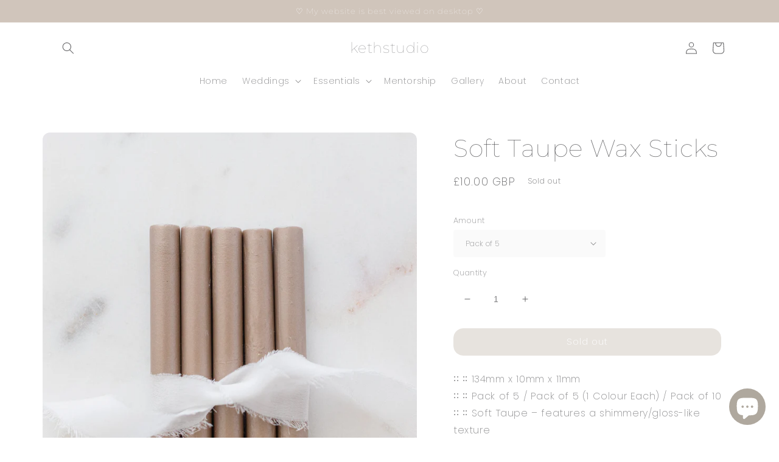

--- FILE ---
content_type: text/html; charset=utf-8
request_url: https://kethstudio.com/products/soft-taupe-wax-sticks
body_size: 49932
content:
<!doctype html>
<html class="no-js" lang="en">
  <head>
   <!-- Added by AVADA Cookies Bar -->
   <script>
   window.AVADA_COOKIES_BAR = window.AVADA_COOKIES_BAR || {};
   window.AVADA_COOKIES_BAR.shopId = 'OoTX3CzpiaEcwSFuvtgi';
   window.AVADA_COOKIES_BAR.status = false;
   AVADA_COOKIES_BAR ={"theme":"light_theme","message":"Our website uses cookies to ensure you get the best experience with us.","showPrivacyPolicy":true,"privacyLink":"custom","privacyLinkText":"Learn more.","agreeButtonText":"Accept","denyButtonText":"Decline","showOnCountry":"all","displayType":"float_card","desktopFloatCardPosition":"bottom_left","desktopPosition":"bottom","mobilePositions":"bottom","themeName":"Light theme","bgColor":"#fdfdfd","messageColor":"#2C332F","agreeBtnTextColor":"#ffffff","privacyLinkColor":"#968c8c","agreeBtnBgColor":"#DAD5C7","agreeBtnBorder":"#2C332F","iconColor":"#000000","textFont":"Noto+Sans","denyTextColor":"#afafaa","showIcon":false,"advancedSetting":false,"customCss":".Avada-CookiesFloat_TextAvada {\nvisibility: hidden;\n\n}\n.Avada-CookiesMobile_TextAvada {\nvisibility: hidden;\n}\n","textColor":"#968c8c","textAvada":"rgba(0, 0, 0, 0.8)","removeBranding":false,"specificRegions":{"lgpd":false,"appi":false,"pipeda":false,"gdpr":false,"ccpa":false},"customPrivacyLink":"/policies/privacy-policy","iconType":"default_icon","urlIcon":"","displayAfter":"5","optionPolicyLink":"select","width":"563px","shopId":"OoTX3CzpiaEcwSFuvtgi","height":"80px","fontStore":[{"value":"Harmonia+Sans","label":"Harmonia Sans"},{"value":"Madera","label":"Madera"}],"textBtnColor":"#000000","id":"N3TUm3eMx2OWdH9SeRGy","textAvadaMobile":"rgba(0, 0, 0, 0.8)","display":"flex","fontWeight":"500","borderRadius":"32px","float":"","btnColor":"#F8F8F8","boxShadow":"0px 3px 8px rgba(0, 0, 0, 0.2)"}
 </script>
   <!-- /Added by AVADA Cookies Bar -->
 

   <!-- Added by AVADA Cookies Bar -->
   <script>
   window.AVADA_COOKIES_BAR = window.AVADA_COOKIES_BAR || {};
   window.AVADA_COOKIES_BAR.shopId = 'OoTX3CzpiaEcwSFuvtgi';
   window.AVADA_COOKIES_BAR.status = false;
   AVADA_COOKIES_BAR ={"theme":"light_theme","message":"Our website uses cookies to ensure you get the best experience with us.","showPrivacyPolicy":true,"privacyLink":"custom","privacyLinkText":"Learn more.","agreeButtonText":"Accept","denyButtonText":"Decline","showOnCountry":"all","displayType":"float_card","desktopFloatCardPosition":"bottom_left","desktopPosition":"bottom","mobilePositions":"bottom","themeName":"Light theme","bgColor":"#fdfdfd","messageColor":"#2C332F","agreeBtnTextColor":"#ffffff","privacyLinkColor":"#968c8c","agreeBtnBgColor":"#DAD5C7","agreeBtnBorder":"#2C332F","iconColor":"#000000","textFont":"Noto+Sans","denyTextColor":"#afafaa","showIcon":false,"advancedSetting":false,"customCss":".Avada-CookiesFloat_TextAvada {\nvisibility: hidden;\n\n}\n.Avada-CookiesMobile_TextAvada {\nvisibility: hidden;\n}\n","textColor":"#968c8c","textAvada":"rgba(0, 0, 0, 0.8)","removeBranding":false,"specificRegions":{"lgpd":false,"appi":false,"pipeda":false,"gdpr":false,"ccpa":false},"customPrivacyLink":"/policies/privacy-policy","iconType":"default_icon","urlIcon":"","displayAfter":"5","optionPolicyLink":"select","width":"563px","shopId":"OoTX3CzpiaEcwSFuvtgi","height":"80px","fontStore":[{"value":"Harmonia+Sans","label":"Harmonia Sans"},{"value":"Madera","label":"Madera"}],"textBtnColor":"#000000","id":"N3TUm3eMx2OWdH9SeRGy","textAvadaMobile":"rgba(0, 0, 0, 0.8)","display":"flex","fontWeight":"500","borderRadius":"32px","float":"","btnColor":"#F8F8F8","boxShadow":"0px 3px 8px rgba(0, 0, 0, 0.2)"}
 </script>
   <!-- /Added by AVADA Cookies Bar -->

  <link rel="stylesheet" href="https://obscure-escarpment-2240.herokuapp.com/stylesheets/bcpo-front.css">
  <script>var bcpo_product={"id":8141250724060,"title":"Soft Taupe Wax Sticks","handle":"soft-taupe-wax-sticks","description":"\u003cp\u003e∶∶ ∶∶ 134mm x 10mm x 11mm\u003cbr\u003e\u003cspan data-mce-fragment=\"1\"\u003e∶∶ ∶∶ Pack of 5 \/ Pack of 5 (1 Colour Each) \/ Pack of 10\u003cbr\u003e\u003cmeta charset=\"utf-8\"\u003e∶∶ ∶∶ Soft Taupe – features a shimmery\/gloss-like texture\u003cbr\u003e\u003cbr\u003e\u003cmeta charset=\"utf-8\"\u003e✤ ✤ WAX STICKS CARE \u0026amp; QUESTIONS\u003cbr data-mce-fragment=\"1\"\u003e\u003cbr data-mce-fragment=\"1\"\u003eHow many 25mm wax seals can an 11mm wax stick make?\u003cbr data-mce-fragment=\"1\"\u003e∶∶ ∶∶ 1 wax stick make around 10-15 wax seals\u003cbr data-mce-fragment=\"1\"\u003e∶∶ ∶∶ 10 wax sticks make around 100 to 150 wax seals\u003cbr data-mce-fragment=\"1\"\u003e\u003cbr data-mce-fragment=\"1\"\u003eWhat glue gun works best with these wax sticks?\u003cbr data-mce-fragment=\"1\"\u003e∶∶ ∶∶ A low-temperature 11mm glue gun is highly recommended.\u003cbr\u003e\u003cbr\u003e\u003cmeta charset=\"utf-8\"\u003eWhy do my wax sticks look a little dusty?\u003cbr data-mce-fragment=\"1\"\u003e∶∶ ∶∶ Not to worry! Wax sticks attract dust so simply wipe them with a dry cloth before use.\u003cbr data-mce-fragment=\"1\"\u003e\u003cbr data-mce-fragment=\"1\"\u003e\u003cmeta charset=\"utf-8\"\u003eCan you colour-match for me?\u003cbr data-mce-fragment=\"1\"\u003e∶∶ ∶∶ \u003ca href=\"https:\/\/kethstudio.com\/products\/wax-seal-sample-cards\" data-mce-fragment=\"1\" data-mce-href=\"https:\/\/kethstudio.com\/products\/wax-seal-sample-cards\" target=\"_blank\"\u003eSample cards\u003c\/a\u003e are available if you are deciding on or trying to colour-match. Screens and product photographs can distort the actual colour due to different devices. This is beyond my control and can only recommend purchasing sample cards first.\u003cbr data-mce-fragment=\"1\"\u003e\u003cbr data-mce-fragment=\"1\"\u003eDo you offer wholesale?\u003cbr data-mce-fragment=\"1\"\u003e∶∶ ∶∶ \u003cmeta charset=\"utf-8\"\u003eWholesale is available upon request, find more information \u003ca href=\"https:\/\/kethstudio.com\/pages\/wholesale\" target=\"_blank\" data-mce-href=\"https:\/\/kethstudio.com\/pages\/wholesale\" data-mce-fragment=\"1\"\u003ehere\u003c\/a\u003e.\u003cbr\u003e\u003c\/span\u003e\u003cspan data-mce-fragment=\"1\"\u003e\u003cbr\u003e\u003c\/span\u003e\u003c\/p\u003e","published_at":"2023-09-15T17:32:44+01:00","created_at":"2023-09-15T17:27:38+01:00","vendor":"kethstudio","type":"Stationery","tags":["wax seal essentials","wax stick","wax sticks"],"price":1000,"price_min":1000,"price_max":1500,"available":false,"price_varies":true,"compare_at_price":null,"compare_at_price_min":0,"compare_at_price_max":0,"compare_at_price_varies":false,"variants":[{"id":44069730451676,"title":"Pack of 5","option1":"Pack of 5","option2":null,"option3":null,"sku":null,"requires_shipping":true,"taxable":true,"featured_image":null,"available":false,"name":"Soft Taupe Wax Sticks - Pack of 5","public_title":"Pack of 5","options":["Pack of 5"],"price":1000,"weight":65,"compare_at_price":null,"inventory_management":"shopify","barcode":null,"requires_selling_plan":false,"selling_plan_allocations":[]},{"id":44069730484444,"title":"Pack of 5 (1 Colour Each)","option1":"Pack of 5 (1 Colour Each)","option2":null,"option3":null,"sku":null,"requires_shipping":true,"taxable":true,"featured_image":{"id":39304368914652,"product_id":8141250724060,"position":5,"created_at":"2023-09-15T17:28:00+01:00","updated_at":"2023-11-03T00:43:55+00:00","alt":null,"width":1325,"height":1325,"src":"\/\/kethstudio.com\/cdn\/shop\/files\/PR7-KW5D5150-Shopify-39_885bf05a-c35f-4515-95ad-95826f2ee385.jpg?v=1698972235","variant_ids":[44069730484444]},"available":false,"name":"Soft Taupe Wax Sticks - Pack of 5 (1 Colour Each)","public_title":"Pack of 5 (1 Colour Each)","options":["Pack of 5 (1 Colour Each)"],"price":1000,"weight":65,"compare_at_price":null,"inventory_management":"shopify","barcode":null,"featured_media":{"alt":null,"id":31911727136988,"position":5,"preview_image":{"aspect_ratio":1.0,"height":1325,"width":1325,"src":"\/\/kethstudio.com\/cdn\/shop\/files\/PR7-KW5D5150-Shopify-39_885bf05a-c35f-4515-95ad-95826f2ee385.jpg?v=1698972235"}},"requires_selling_plan":false,"selling_plan_allocations":[]},{"id":44069730517212,"title":"Pack of 10","option1":"Pack of 10","option2":null,"option3":null,"sku":null,"requires_shipping":true,"taxable":true,"featured_image":null,"available":false,"name":"Soft Taupe Wax Sticks - Pack of 10","public_title":"Pack of 10","options":["Pack of 10"],"price":1500,"weight":165,"compare_at_price":null,"inventory_management":"shopify","barcode":null,"requires_selling_plan":false,"selling_plan_allocations":[]}],"images":["\/\/kethstudio.com\/cdn\/shop\/files\/PR7-KW5D5092-Shopify-19_774699cd-eeb9-4b96-a164-503d3f70f2a4.jpg?v=1694795419","\/\/kethstudio.com\/cdn\/shop\/files\/PR7-KW5D5095-Shopify-20.jpg?v=1694795419","\/\/kethstudio.com\/cdn\/shop\/files\/PR7-KW5D5100-Shopify-22.jpg?v=1694795419","\/\/kethstudio.com\/cdn\/shop\/files\/WSE5-6815-Shopify-59_b2d32dee-d5a0-4d89-bf9b-6fa32a5cf76a.jpg?v=1753706224","\/\/kethstudio.com\/cdn\/shop\/files\/PR7-KW5D5150-Shopify-39_885bf05a-c35f-4515-95ad-95826f2ee385.jpg?v=1698972235","\/\/kethstudio.com\/cdn\/shop\/files\/PR7-KW5D5145-Shopify-37_8188d99e-9eb5-4655-9830-f25a35b2483d.jpg?v=1698972235","\/\/kethstudio.com\/cdn\/shop\/files\/Caption_Shopify_-PR7-KW5D5134-Shopify-32_e4a06b55-8467-4f07-ab25-b4021573a188.jpg?v=1698972235","\/\/kethstudio.com\/cdn\/shop\/files\/waxstickcaption_6d62ab08-d2f4-4be4-b02f-569170616b1b.png?v=1698972235"],"featured_image":"\/\/kethstudio.com\/cdn\/shop\/files\/PR7-KW5D5092-Shopify-19_774699cd-eeb9-4b96-a164-503d3f70f2a4.jpg?v=1694795419","options":["Amount"],"media":[{"alt":null,"id":31911727235292,"position":1,"preview_image":{"aspect_ratio":1.0,"height":2048,"width":2048,"src":"\/\/kethstudio.com\/cdn\/shop\/files\/PR7-KW5D5092-Shopify-19_774699cd-eeb9-4b96-a164-503d3f70f2a4.jpg?v=1694795419"},"aspect_ratio":1.0,"height":2048,"media_type":"image","src":"\/\/kethstudio.com\/cdn\/shop\/files\/PR7-KW5D5092-Shopify-19_774699cd-eeb9-4b96-a164-503d3f70f2a4.jpg?v=1694795419","width":2048},{"alt":null,"id":31911736377564,"position":2,"preview_image":{"aspect_ratio":1.0,"height":2048,"width":2048,"src":"\/\/kethstudio.com\/cdn\/shop\/files\/PR7-KW5D5095-Shopify-20.jpg?v=1694795419"},"aspect_ratio":1.0,"height":2048,"media_type":"image","src":"\/\/kethstudio.com\/cdn\/shop\/files\/PR7-KW5D5095-Shopify-20.jpg?v=1694795419","width":2048},{"alt":null,"id":31911735427292,"position":3,"preview_image":{"aspect_ratio":1.0,"height":2048,"width":2048,"src":"\/\/kethstudio.com\/cdn\/shop\/files\/PR7-KW5D5100-Shopify-22.jpg?v=1694795419"},"aspect_ratio":1.0,"height":2048,"media_type":"image","src":"\/\/kethstudio.com\/cdn\/shop\/files\/PR7-KW5D5100-Shopify-22.jpg?v=1694795419","width":2048},{"alt":null,"id":32065328513244,"position":4,"preview_image":{"aspect_ratio":1.0,"height":2048,"width":2048,"src":"\/\/kethstudio.com\/cdn\/shop\/files\/WSE5-6815-Shopify-59_b2d32dee-d5a0-4d89-bf9b-6fa32a5cf76a.jpg?v=1753706224"},"aspect_ratio":1.0,"height":2048,"media_type":"image","src":"\/\/kethstudio.com\/cdn\/shop\/files\/WSE5-6815-Shopify-59_b2d32dee-d5a0-4d89-bf9b-6fa32a5cf76a.jpg?v=1753706224","width":2048},{"alt":null,"id":31911727136988,"position":5,"preview_image":{"aspect_ratio":1.0,"height":1325,"width":1325,"src":"\/\/kethstudio.com\/cdn\/shop\/files\/PR7-KW5D5150-Shopify-39_885bf05a-c35f-4515-95ad-95826f2ee385.jpg?v=1698972235"},"aspect_ratio":1.0,"height":1325,"media_type":"image","src":"\/\/kethstudio.com\/cdn\/shop\/files\/PR7-KW5D5150-Shopify-39_885bf05a-c35f-4515-95ad-95826f2ee385.jpg?v=1698972235","width":1325},{"alt":null,"id":31911727169756,"position":6,"preview_image":{"aspect_ratio":1.0,"height":2048,"width":2048,"src":"\/\/kethstudio.com\/cdn\/shop\/files\/PR7-KW5D5145-Shopify-37_8188d99e-9eb5-4655-9830-f25a35b2483d.jpg?v=1698972235"},"aspect_ratio":1.0,"height":2048,"media_type":"image","src":"\/\/kethstudio.com\/cdn\/shop\/files\/PR7-KW5D5145-Shopify-37_8188d99e-9eb5-4655-9830-f25a35b2483d.jpg?v=1698972235","width":2048},{"alt":null,"id":31911727202524,"position":7,"preview_image":{"aspect_ratio":1.0,"height":2480,"width":2480,"src":"\/\/kethstudio.com\/cdn\/shop\/files\/Caption_Shopify_-PR7-KW5D5134-Shopify-32_e4a06b55-8467-4f07-ab25-b4021573a188.jpg?v=1698972235"},"aspect_ratio":1.0,"height":2480,"media_type":"image","src":"\/\/kethstudio.com\/cdn\/shop\/files\/Caption_Shopify_-PR7-KW5D5134-Shopify-32_e4a06b55-8467-4f07-ab25-b4021573a188.jpg?v=1698972235","width":2480},{"alt":null,"id":31911727300828,"position":8,"preview_image":{"aspect_ratio":1.0,"height":3750,"width":3751,"src":"\/\/kethstudio.com\/cdn\/shop\/files\/waxstickcaption_6d62ab08-d2f4-4be4-b02f-569170616b1b.png?v=1698972235"},"aspect_ratio":1.0,"height":3750,"media_type":"image","src":"\/\/kethstudio.com\/cdn\/shop\/files\/waxstickcaption_6d62ab08-d2f4-4be4-b02f-569170616b1b.png?v=1698972235","width":3751}],"requires_selling_plan":false,"selling_plan_groups":[],"content":"\u003cp\u003e∶∶ ∶∶ 134mm x 10mm x 11mm\u003cbr\u003e\u003cspan data-mce-fragment=\"1\"\u003e∶∶ ∶∶ Pack of 5 \/ Pack of 5 (1 Colour Each) \/ Pack of 10\u003cbr\u003e\u003cmeta charset=\"utf-8\"\u003e∶∶ ∶∶ Soft Taupe – features a shimmery\/gloss-like texture\u003cbr\u003e\u003cbr\u003e\u003cmeta charset=\"utf-8\"\u003e✤ ✤ WAX STICKS CARE \u0026amp; QUESTIONS\u003cbr data-mce-fragment=\"1\"\u003e\u003cbr data-mce-fragment=\"1\"\u003eHow many 25mm wax seals can an 11mm wax stick make?\u003cbr data-mce-fragment=\"1\"\u003e∶∶ ∶∶ 1 wax stick make around 10-15 wax seals\u003cbr data-mce-fragment=\"1\"\u003e∶∶ ∶∶ 10 wax sticks make around 100 to 150 wax seals\u003cbr data-mce-fragment=\"1\"\u003e\u003cbr data-mce-fragment=\"1\"\u003eWhat glue gun works best with these wax sticks?\u003cbr data-mce-fragment=\"1\"\u003e∶∶ ∶∶ A low-temperature 11mm glue gun is highly recommended.\u003cbr\u003e\u003cbr\u003e\u003cmeta charset=\"utf-8\"\u003eWhy do my wax sticks look a little dusty?\u003cbr data-mce-fragment=\"1\"\u003e∶∶ ∶∶ Not to worry! Wax sticks attract dust so simply wipe them with a dry cloth before use.\u003cbr data-mce-fragment=\"1\"\u003e\u003cbr data-mce-fragment=\"1\"\u003e\u003cmeta charset=\"utf-8\"\u003eCan you colour-match for me?\u003cbr data-mce-fragment=\"1\"\u003e∶∶ ∶∶ \u003ca href=\"https:\/\/kethstudio.com\/products\/wax-seal-sample-cards\" data-mce-fragment=\"1\" data-mce-href=\"https:\/\/kethstudio.com\/products\/wax-seal-sample-cards\" target=\"_blank\"\u003eSample cards\u003c\/a\u003e are available if you are deciding on or trying to colour-match. Screens and product photographs can distort the actual colour due to different devices. This is beyond my control and can only recommend purchasing sample cards first.\u003cbr data-mce-fragment=\"1\"\u003e\u003cbr data-mce-fragment=\"1\"\u003eDo you offer wholesale?\u003cbr data-mce-fragment=\"1\"\u003e∶∶ ∶∶ \u003cmeta charset=\"utf-8\"\u003eWholesale is available upon request, find more information \u003ca href=\"https:\/\/kethstudio.com\/pages\/wholesale\" target=\"_blank\" data-mce-href=\"https:\/\/kethstudio.com\/pages\/wholesale\" data-mce-fragment=\"1\"\u003ehere\u003c\/a\u003e.\u003cbr\u003e\u003c\/span\u003e\u003cspan data-mce-fragment=\"1\"\u003e\u003cbr\u003e\u003c\/span\u003e\u003c\/p\u003e"};  var inventory_quantity = [];inventory_quantity.push(0);inventory_quantity.push(0);inventory_quantity.push(0);if(bcpo_product) { for (var i = 0; i < bcpo_product.variants.length; i += 1) { bcpo_product.variants[i].inventory_quantity = inventory_quantity[i]; }}window.bcpo = window.bcpo || {}; bcpo.cart = {"note":null,"attributes":{},"original_total_price":0,"total_price":0,"total_discount":0,"total_weight":0.0,"item_count":0,"items":[],"requires_shipping":false,"currency":"GBP","items_subtotal_price":0,"cart_level_discount_applications":[],"checkout_charge_amount":0}; bcpo.ogFormData = FormData;</script>
    <meta charset="utf-8">
    <meta http-equiv="X-UA-Compatible" content="IE=edge">
    <meta name="viewport" content="width=device-width,initial-scale=1">
    <meta name="theme-color" content="">
    <link rel="canonical" href="https://kethstudio.com/products/soft-taupe-wax-sticks">
    <link rel="preconnect" href="https://cdn.shopify.com" crossorigin><link rel="icon" type="image/png" href="//kethstudio.com/cdn/shop/files/kethstudio-logo-transparent-12.png?crop=center&height=32&v=1641685884&width=32"><link rel="preconnect" href="https://fonts.shopifycdn.com" crossorigin><title>
      Soft Taupe Wax Sticks
 &ndash; kethstudio</title>

    
      <meta name="description" content="Wax sticks are an easier way to make wax seals – all you need is a low-temperature glue gun and you can make your ideal wax seals for invitations, scrapbook essentials, packaging and calligraphy projects!">
    

    

<meta property="og:site_name" content="kethstudio">
<meta property="og:url" content="https://kethstudio.com/products/soft-taupe-wax-sticks">
<meta property="og:title" content="Soft Taupe Wax Sticks">
<meta property="og:type" content="product">
<meta property="og:description" content="Wax sticks are an easier way to make wax seals – all you need is a low-temperature glue gun and you can make your ideal wax seals for invitations, scrapbook essentials, packaging and calligraphy projects!"><meta property="og:image" content="http://kethstudio.com/cdn/shop/files/PR7-KW5D5092-Shopify-19_774699cd-eeb9-4b96-a164-503d3f70f2a4.jpg?v=1694795419">
  <meta property="og:image:secure_url" content="https://kethstudio.com/cdn/shop/files/PR7-KW5D5092-Shopify-19_774699cd-eeb9-4b96-a164-503d3f70f2a4.jpg?v=1694795419">
  <meta property="og:image:width" content="2048">
  <meta property="og:image:height" content="2048"><meta property="og:price:amount" content="10.00">
  <meta property="og:price:currency" content="GBP"><meta name="twitter:card" content="summary_large_image">
<meta name="twitter:title" content="Soft Taupe Wax Sticks">
<meta name="twitter:description" content="Wax sticks are an easier way to make wax seals – all you need is a low-temperature glue gun and you can make your ideal wax seals for invitations, scrapbook essentials, packaging and calligraphy projects!">


    <script src="//kethstudio.com/cdn/shop/t/20/assets/global.js?v=135116476141006970691727212208" defer="defer"></script>
    <script>window.performance && window.performance.mark && window.performance.mark('shopify.content_for_header.start');</script><meta name="facebook-domain-verification" content="m6xgw1xqx6xx9ml7tzmu0o5faklpig">
<meta name="google-site-verification" content="IgxMBd6UiDPnxgPwnG_F7kNf-y31rj8Pb171dAwUzG4">
<meta id="shopify-digital-wallet" name="shopify-digital-wallet" content="/61062250716/digital_wallets/dialog">
<meta name="shopify-checkout-api-token" content="b818a1b1bf8495843931693a4155af40">
<link rel="alternate" hreflang="x-default" href="https://kethstudio.com/products/soft-taupe-wax-sticks">
<link rel="alternate" hreflang="en" href="https://kethstudio.com/products/soft-taupe-wax-sticks">
<link rel="alternate" hreflang="en-NZ" href="https://kethstudio.com/en-nz/products/soft-taupe-wax-sticks">
<link rel="alternate" hreflang="en-AU" href="https://kethstudio.com/en-nz/products/soft-taupe-wax-sticks">
<link rel="alternate" hreflang="en-CA" href="https://kethstudio.com/en-nz/products/soft-taupe-wax-sticks">
<link rel="alternate" hreflang="en-SE" href="https://kethstudio.com/en-us/products/soft-taupe-wax-sticks">
<link rel="alternate" hreflang="en-CH" href="https://kethstudio.com/en-us/products/soft-taupe-wax-sticks">
<link rel="alternate" hreflang="en-FR" href="https://kethstudio.com/en-us/products/soft-taupe-wax-sticks">
<link rel="alternate" type="application/json+oembed" href="https://kethstudio.com/products/soft-taupe-wax-sticks.oembed">
<script async="async" src="/checkouts/internal/preloads.js?locale=en-GB"></script>
<link rel="preconnect" href="https://shop.app" crossorigin="anonymous">
<script async="async" src="https://shop.app/checkouts/internal/preloads.js?locale=en-GB&shop_id=61062250716" crossorigin="anonymous"></script>
<script id="apple-pay-shop-capabilities" type="application/json">{"shopId":61062250716,"countryCode":"GB","currencyCode":"GBP","merchantCapabilities":["supports3DS"],"merchantId":"gid:\/\/shopify\/Shop\/61062250716","merchantName":"kethstudio","requiredBillingContactFields":["postalAddress","email","phone"],"requiredShippingContactFields":["postalAddress","email","phone"],"shippingType":"shipping","supportedNetworks":["visa","maestro","masterCard","discover","elo"],"total":{"type":"pending","label":"kethstudio","amount":"1.00"},"shopifyPaymentsEnabled":true,"supportsSubscriptions":true}</script>
<script id="shopify-features" type="application/json">{"accessToken":"b818a1b1bf8495843931693a4155af40","betas":["rich-media-storefront-analytics"],"domain":"kethstudio.com","predictiveSearch":true,"shopId":61062250716,"locale":"en"}</script>
<script>var Shopify = Shopify || {};
Shopify.shop = "kethstudio.myshopify.com";
Shopify.locale = "en";
Shopify.currency = {"active":"GBP","rate":"1.0"};
Shopify.country = "GB";
Shopify.theme = {"name":"Sense - Jan 2026","id":145578590428,"schema_name":"Sense","schema_version":"2.0.0","theme_store_id":1356,"role":"main"};
Shopify.theme.handle = "null";
Shopify.theme.style = {"id":null,"handle":null};
Shopify.cdnHost = "kethstudio.com/cdn";
Shopify.routes = Shopify.routes || {};
Shopify.routes.root = "/";</script>
<script type="module">!function(o){(o.Shopify=o.Shopify||{}).modules=!0}(window);</script>
<script>!function(o){function n(){var o=[];function n(){o.push(Array.prototype.slice.apply(arguments))}return n.q=o,n}var t=o.Shopify=o.Shopify||{};t.loadFeatures=n(),t.autoloadFeatures=n()}(window);</script>
<script>
  window.ShopifyPay = window.ShopifyPay || {};
  window.ShopifyPay.apiHost = "shop.app\/pay";
  window.ShopifyPay.redirectState = null;
</script>
<script id="shop-js-analytics" type="application/json">{"pageType":"product"}</script>
<script defer="defer" async type="module" src="//kethstudio.com/cdn/shopifycloud/shop-js/modules/v2/client.init-shop-cart-sync_BN7fPSNr.en.esm.js"></script>
<script defer="defer" async type="module" src="//kethstudio.com/cdn/shopifycloud/shop-js/modules/v2/chunk.common_Cbph3Kss.esm.js"></script>
<script defer="defer" async type="module" src="//kethstudio.com/cdn/shopifycloud/shop-js/modules/v2/chunk.modal_DKumMAJ1.esm.js"></script>
<script type="module">
  await import("//kethstudio.com/cdn/shopifycloud/shop-js/modules/v2/client.init-shop-cart-sync_BN7fPSNr.en.esm.js");
await import("//kethstudio.com/cdn/shopifycloud/shop-js/modules/v2/chunk.common_Cbph3Kss.esm.js");
await import("//kethstudio.com/cdn/shopifycloud/shop-js/modules/v2/chunk.modal_DKumMAJ1.esm.js");

  window.Shopify.SignInWithShop?.initShopCartSync?.({"fedCMEnabled":true,"windoidEnabled":true});

</script>
<script>
  window.Shopify = window.Shopify || {};
  if (!window.Shopify.featureAssets) window.Shopify.featureAssets = {};
  window.Shopify.featureAssets['shop-js'] = {"shop-cart-sync":["modules/v2/client.shop-cart-sync_CJVUk8Jm.en.esm.js","modules/v2/chunk.common_Cbph3Kss.esm.js","modules/v2/chunk.modal_DKumMAJ1.esm.js"],"init-fed-cm":["modules/v2/client.init-fed-cm_7Fvt41F4.en.esm.js","modules/v2/chunk.common_Cbph3Kss.esm.js","modules/v2/chunk.modal_DKumMAJ1.esm.js"],"init-shop-email-lookup-coordinator":["modules/v2/client.init-shop-email-lookup-coordinator_Cc088_bR.en.esm.js","modules/v2/chunk.common_Cbph3Kss.esm.js","modules/v2/chunk.modal_DKumMAJ1.esm.js"],"init-windoid":["modules/v2/client.init-windoid_hPopwJRj.en.esm.js","modules/v2/chunk.common_Cbph3Kss.esm.js","modules/v2/chunk.modal_DKumMAJ1.esm.js"],"shop-button":["modules/v2/client.shop-button_B0jaPSNF.en.esm.js","modules/v2/chunk.common_Cbph3Kss.esm.js","modules/v2/chunk.modal_DKumMAJ1.esm.js"],"shop-cash-offers":["modules/v2/client.shop-cash-offers_DPIskqss.en.esm.js","modules/v2/chunk.common_Cbph3Kss.esm.js","modules/v2/chunk.modal_DKumMAJ1.esm.js"],"shop-toast-manager":["modules/v2/client.shop-toast-manager_CK7RT69O.en.esm.js","modules/v2/chunk.common_Cbph3Kss.esm.js","modules/v2/chunk.modal_DKumMAJ1.esm.js"],"init-shop-cart-sync":["modules/v2/client.init-shop-cart-sync_BN7fPSNr.en.esm.js","modules/v2/chunk.common_Cbph3Kss.esm.js","modules/v2/chunk.modal_DKumMAJ1.esm.js"],"init-customer-accounts-sign-up":["modules/v2/client.init-customer-accounts-sign-up_CfPf4CXf.en.esm.js","modules/v2/client.shop-login-button_DeIztwXF.en.esm.js","modules/v2/chunk.common_Cbph3Kss.esm.js","modules/v2/chunk.modal_DKumMAJ1.esm.js"],"pay-button":["modules/v2/client.pay-button_CgIwFSYN.en.esm.js","modules/v2/chunk.common_Cbph3Kss.esm.js","modules/v2/chunk.modal_DKumMAJ1.esm.js"],"init-customer-accounts":["modules/v2/client.init-customer-accounts_DQ3x16JI.en.esm.js","modules/v2/client.shop-login-button_DeIztwXF.en.esm.js","modules/v2/chunk.common_Cbph3Kss.esm.js","modules/v2/chunk.modal_DKumMAJ1.esm.js"],"avatar":["modules/v2/client.avatar_BTnouDA3.en.esm.js"],"init-shop-for-new-customer-accounts":["modules/v2/client.init-shop-for-new-customer-accounts_CsZy_esa.en.esm.js","modules/v2/client.shop-login-button_DeIztwXF.en.esm.js","modules/v2/chunk.common_Cbph3Kss.esm.js","modules/v2/chunk.modal_DKumMAJ1.esm.js"],"shop-follow-button":["modules/v2/client.shop-follow-button_BRMJjgGd.en.esm.js","modules/v2/chunk.common_Cbph3Kss.esm.js","modules/v2/chunk.modal_DKumMAJ1.esm.js"],"checkout-modal":["modules/v2/client.checkout-modal_B9Drz_yf.en.esm.js","modules/v2/chunk.common_Cbph3Kss.esm.js","modules/v2/chunk.modal_DKumMAJ1.esm.js"],"shop-login-button":["modules/v2/client.shop-login-button_DeIztwXF.en.esm.js","modules/v2/chunk.common_Cbph3Kss.esm.js","modules/v2/chunk.modal_DKumMAJ1.esm.js"],"lead-capture":["modules/v2/client.lead-capture_DXYzFM3R.en.esm.js","modules/v2/chunk.common_Cbph3Kss.esm.js","modules/v2/chunk.modal_DKumMAJ1.esm.js"],"shop-login":["modules/v2/client.shop-login_CA5pJqmO.en.esm.js","modules/v2/chunk.common_Cbph3Kss.esm.js","modules/v2/chunk.modal_DKumMAJ1.esm.js"],"payment-terms":["modules/v2/client.payment-terms_BxzfvcZJ.en.esm.js","modules/v2/chunk.common_Cbph3Kss.esm.js","modules/v2/chunk.modal_DKumMAJ1.esm.js"]};
</script>
<script>(function() {
  var isLoaded = false;
  function asyncLoad() {
    if (isLoaded) return;
    isLoaded = true;
    var urls = ["https:\/\/cdn.shopify.com\/s\/files\/1\/0610\/6225\/0716\/t\/5\/assets\/pop_61062250716.js?v=1666306752\u0026shop=kethstudio.myshopify.com"];
    for (var i = 0; i < urls.length; i++) {
      var s = document.createElement('script');
      s.type = 'text/javascript';
      s.async = true;
      s.src = urls[i];
      var x = document.getElementsByTagName('script')[0];
      x.parentNode.insertBefore(s, x);
    }
  };
  if(window.attachEvent) {
    window.attachEvent('onload', asyncLoad);
  } else {
    window.addEventListener('load', asyncLoad, false);
  }
})();</script>
<script id="__st">var __st={"a":61062250716,"offset":0,"reqid":"de0ae9f9-0cf0-43a6-b5a9-d7fcd0c5764e-1769807817","pageurl":"kethstudio.com\/products\/soft-taupe-wax-sticks","u":"1156d82d593f","p":"product","rtyp":"product","rid":8141250724060};</script>
<script>window.ShopifyPaypalV4VisibilityTracking = true;</script>
<script id="captcha-bootstrap">!function(){'use strict';const t='contact',e='account',n='new_comment',o=[[t,t],['blogs',n],['comments',n],[t,'customer']],c=[[e,'customer_login'],[e,'guest_login'],[e,'recover_customer_password'],[e,'create_customer']],r=t=>t.map((([t,e])=>`form[action*='/${t}']:not([data-nocaptcha='true']) input[name='form_type'][value='${e}']`)).join(','),a=t=>()=>t?[...document.querySelectorAll(t)].map((t=>t.form)):[];function s(){const t=[...o],e=r(t);return a(e)}const i='password',u='form_key',d=['recaptcha-v3-token','g-recaptcha-response','h-captcha-response',i],f=()=>{try{return window.sessionStorage}catch{return}},m='__shopify_v',_=t=>t.elements[u];function p(t,e,n=!1){try{const o=window.sessionStorage,c=JSON.parse(o.getItem(e)),{data:r}=function(t){const{data:e,action:n}=t;return t[m]||n?{data:e,action:n}:{data:t,action:n}}(c);for(const[e,n]of Object.entries(r))t.elements[e]&&(t.elements[e].value=n);n&&o.removeItem(e)}catch(o){console.error('form repopulation failed',{error:o})}}const l='form_type',E='cptcha';function T(t){t.dataset[E]=!0}const w=window,h=w.document,L='Shopify',v='ce_forms',y='captcha';let A=!1;((t,e)=>{const n=(g='f06e6c50-85a8-45c8-87d0-21a2b65856fe',I='https://cdn.shopify.com/shopifycloud/storefront-forms-hcaptcha/ce_storefront_forms_captcha_hcaptcha.v1.5.2.iife.js',D={infoText:'Protected by hCaptcha',privacyText:'Privacy',termsText:'Terms'},(t,e,n)=>{const o=w[L][v],c=o.bindForm;if(c)return c(t,g,e,D).then(n);var r;o.q.push([[t,g,e,D],n]),r=I,A||(h.body.append(Object.assign(h.createElement('script'),{id:'captcha-provider',async:!0,src:r})),A=!0)});var g,I,D;w[L]=w[L]||{},w[L][v]=w[L][v]||{},w[L][v].q=[],w[L][y]=w[L][y]||{},w[L][y].protect=function(t,e){n(t,void 0,e),T(t)},Object.freeze(w[L][y]),function(t,e,n,w,h,L){const[v,y,A,g]=function(t,e,n){const i=e?o:[],u=t?c:[],d=[...i,...u],f=r(d),m=r(i),_=r(d.filter((([t,e])=>n.includes(e))));return[a(f),a(m),a(_),s()]}(w,h,L),I=t=>{const e=t.target;return e instanceof HTMLFormElement?e:e&&e.form},D=t=>v().includes(t);t.addEventListener('submit',(t=>{const e=I(t);if(!e)return;const n=D(e)&&!e.dataset.hcaptchaBound&&!e.dataset.recaptchaBound,o=_(e),c=g().includes(e)&&(!o||!o.value);(n||c)&&t.preventDefault(),c&&!n&&(function(t){try{if(!f())return;!function(t){const e=f();if(!e)return;const n=_(t);if(!n)return;const o=n.value;o&&e.removeItem(o)}(t);const e=Array.from(Array(32),(()=>Math.random().toString(36)[2])).join('');!function(t,e){_(t)||t.append(Object.assign(document.createElement('input'),{type:'hidden',name:u})),t.elements[u].value=e}(t,e),function(t,e){const n=f();if(!n)return;const o=[...t.querySelectorAll(`input[type='${i}']`)].map((({name:t})=>t)),c=[...d,...o],r={};for(const[a,s]of new FormData(t).entries())c.includes(a)||(r[a]=s);n.setItem(e,JSON.stringify({[m]:1,action:t.action,data:r}))}(t,e)}catch(e){console.error('failed to persist form',e)}}(e),e.submit())}));const S=(t,e)=>{t&&!t.dataset[E]&&(n(t,e.some((e=>e===t))),T(t))};for(const o of['focusin','change'])t.addEventListener(o,(t=>{const e=I(t);D(e)&&S(e,y())}));const B=e.get('form_key'),M=e.get(l),P=B&&M;t.addEventListener('DOMContentLoaded',(()=>{const t=y();if(P)for(const e of t)e.elements[l].value===M&&p(e,B);[...new Set([...A(),...v().filter((t=>'true'===t.dataset.shopifyCaptcha))])].forEach((e=>S(e,t)))}))}(h,new URLSearchParams(w.location.search),n,t,e,['guest_login'])})(!0,!0)}();</script>
<script integrity="sha256-4kQ18oKyAcykRKYeNunJcIwy7WH5gtpwJnB7kiuLZ1E=" data-source-attribution="shopify.loadfeatures" defer="defer" src="//kethstudio.com/cdn/shopifycloud/storefront/assets/storefront/load_feature-a0a9edcb.js" crossorigin="anonymous"></script>
<script crossorigin="anonymous" defer="defer" src="//kethstudio.com/cdn/shopifycloud/storefront/assets/shopify_pay/storefront-65b4c6d7.js?v=20250812"></script>
<script data-source-attribution="shopify.dynamic_checkout.dynamic.init">var Shopify=Shopify||{};Shopify.PaymentButton=Shopify.PaymentButton||{isStorefrontPortableWallets:!0,init:function(){window.Shopify.PaymentButton.init=function(){};var t=document.createElement("script");t.src="https://kethstudio.com/cdn/shopifycloud/portable-wallets/latest/portable-wallets.en.js",t.type="module",document.head.appendChild(t)}};
</script>
<script data-source-attribution="shopify.dynamic_checkout.buyer_consent">
  function portableWalletsHideBuyerConsent(e){var t=document.getElementById("shopify-buyer-consent"),n=document.getElementById("shopify-subscription-policy-button");t&&n&&(t.classList.add("hidden"),t.setAttribute("aria-hidden","true"),n.removeEventListener("click",e))}function portableWalletsShowBuyerConsent(e){var t=document.getElementById("shopify-buyer-consent"),n=document.getElementById("shopify-subscription-policy-button");t&&n&&(t.classList.remove("hidden"),t.removeAttribute("aria-hidden"),n.addEventListener("click",e))}window.Shopify?.PaymentButton&&(window.Shopify.PaymentButton.hideBuyerConsent=portableWalletsHideBuyerConsent,window.Shopify.PaymentButton.showBuyerConsent=portableWalletsShowBuyerConsent);
</script>
<script data-source-attribution="shopify.dynamic_checkout.cart.bootstrap">document.addEventListener("DOMContentLoaded",(function(){function t(){return document.querySelector("shopify-accelerated-checkout-cart, shopify-accelerated-checkout")}if(t())Shopify.PaymentButton.init();else{new MutationObserver((function(e,n){t()&&(Shopify.PaymentButton.init(),n.disconnect())})).observe(document.body,{childList:!0,subtree:!0})}}));
</script>
<link id="shopify-accelerated-checkout-styles" rel="stylesheet" media="screen" href="https://kethstudio.com/cdn/shopifycloud/portable-wallets/latest/accelerated-checkout-backwards-compat.css" crossorigin="anonymous">
<style id="shopify-accelerated-checkout-cart">
        #shopify-buyer-consent {
  margin-top: 1em;
  display: inline-block;
  width: 100%;
}

#shopify-buyer-consent.hidden {
  display: none;
}

#shopify-subscription-policy-button {
  background: none;
  border: none;
  padding: 0;
  text-decoration: underline;
  font-size: inherit;
  cursor: pointer;
}

#shopify-subscription-policy-button::before {
  box-shadow: none;
}

      </style>
<script id="sections-script" data-sections="main-product,header,footer" defer="defer" src="//kethstudio.com/cdn/shop/t/20/compiled_assets/scripts.js?v=4297"></script>
<script>window.performance && window.performance.mark && window.performance.mark('shopify.content_for_header.end');</script>
  <script id="vopo-head">(function () { if (((document.documentElement.innerHTML.includes('asyncLoad') && !document.documentElement.innerHTML.includes('\\/obscure' + '-escarpment-2240')) || (window.bcpo && bcpo.disabled)) && !window.location.href.match(/[&?]yesbcpo/)) return; var script = document.createElement('script'); script.src = "https://obscure-escarpment-2240.herokuapp.com/js/best_custom_product_options.js?shop=kethstudio.myshopify.com"; var vopoHead = document.getElementById('vopo-head'); vopoHead.parentNode.insertBefore(script, vopoHead); })();</script>

    <style data-shopify>
      .Avada-CookiesBar__OuterWrapper .Avada-CookiesFloat_Bar .Avada-CookiesFloat_BtnEnd {
          display: flex !important;
          align-items: center;
      }
      @font-face {
  font-family: Poppins;
  font-weight: 200;
  font-style: normal;
  font-display: swap;
  src: url("//kethstudio.com/cdn/fonts/poppins/poppins_n2.99893b093cc6b797a8baf99180056d9e77320b68.woff2") format("woff2"),
       url("//kethstudio.com/cdn/fonts/poppins/poppins_n2.c218f0380a81801a28158673003c167a54d2d69c.woff") format("woff");
}

      @font-face {
  font-family: Poppins;
  font-weight: 700;
  font-style: normal;
  font-display: swap;
  src: url("//kethstudio.com/cdn/fonts/poppins/poppins_n7.56758dcf284489feb014a026f3727f2f20a54626.woff2") format("woff2"),
       url("//kethstudio.com/cdn/fonts/poppins/poppins_n7.f34f55d9b3d3205d2cd6f64955ff4b36f0cfd8da.woff") format("woff");
}

      @font-face {
  font-family: Poppins;
  font-weight: 200;
  font-style: italic;
  font-display: swap;
  src: url("//kethstudio.com/cdn/fonts/poppins/poppins_i2.7783fc51c19908d12281d3f99718d10ab5348963.woff2") format("woff2"),
       url("//kethstudio.com/cdn/fonts/poppins/poppins_i2.34fc94f042b7f47b1448d25c4247572d2f33189b.woff") format("woff");
}

      @font-face {
  font-family: Poppins;
  font-weight: 700;
  font-style: italic;
  font-display: swap;
  src: url("//kethstudio.com/cdn/fonts/poppins/poppins_i7.42fd71da11e9d101e1e6c7932199f925f9eea42d.woff2") format("woff2"),
       url("//kethstudio.com/cdn/fonts/poppins/poppins_i7.ec8499dbd7616004e21155106d13837fff4cf556.woff") format("woff");
}

      @font-face {
  font-family: Montserrat;
  font-weight: 100;
  font-style: normal;
  font-display: swap;
  src: url("//kethstudio.com/cdn/fonts/montserrat/montserrat_n1.2f0714cbd41857ba00d5d4fafdce92c40aadb8e6.woff2") format("woff2"),
       url("//kethstudio.com/cdn/fonts/montserrat/montserrat_n1.7bec1bf4c4d0f77c37dc95cf9616413eceba9082.woff") format("woff");
}


      :root {
        --font-body-family: Poppins, sans-serif;
        --font-body-style: normal;
        --font-body-weight: 200;

        --font-heading-family: Montserrat, sans-serif;
        --font-heading-style: normal;
        --font-heading-weight: 100;

        --font-body-scale: 1.0;
        --font-heading-scale: 1.0;

        --color-base-text: 102, 102, 104;
        --color-shadow: 102, 102, 104;
        --color-base-background-1: 250, 250, 250;
        --color-base-background-2: 245, 235, 235;
        --color-base-solid-button-labels: 255, 255, 255;
        --color-base-outline-button-labels: 198, 156, 156;
        --color-base-accent-1: 207, 199, 190;
        --color-base-accent-2: 177, 103, 103;
        --payment-terms-background-color: #fafafa;

        --gradient-base-background-1: linear-gradient(180deg, rgba(255, 255, 255, 1), rgba(255, 255, 255, 1) 100%);
        --gradient-base-background-2: linear-gradient(57deg, rgba(255, 255, 255, 1) 8%, rgba(255, 255, 255, 1) 47%, rgba(255, 255, 255, 1) 83%);
        --gradient-base-accent-1: linear-gradient(180deg, rgba(255, 255, 255, 1), rgba(255, 255, 255, 1) 100%);
        --gradient-base-accent-2: linear-gradient(320deg, rgba(208, 197, 187, 1) 23%, rgba(208, 197, 187, 1) 98%);

        --media-padding: px;
        --media-border-opacity: 0.0;
        --media-border-width: 0px;
        --media-radius: 12px;
        --media-shadow-opacity: 0.0;
        --media-shadow-horizontal-offset: 10px;
        --media-shadow-vertical-offset: 8px;
        --media-shadow-blur-radius: 20px;

        --page-width: 120rem;
        --page-width-margin: 0rem;

        --card-image-padding: 0.0rem;
        --card-corner-radius: 0.4rem;
        --card-text-alignment: center;
        --card-border-width: 0.0rem;
        --card-border-opacity: 1.0;
        --card-shadow-opacity: 0.05;
        --card-shadow-horizontal-offset: 1.0rem;
        --card-shadow-vertical-offset: 1.0rem;
        --card-shadow-blur-radius: 3.5rem;

        --badge-corner-radius: 2.0rem;

        --popup-border-width: 0px;
        --popup-border-opacity: 0.1;
        --popup-corner-radius: 6px;
        --popup-shadow-opacity: 0.0;
        --popup-shadow-horizontal-offset: -40px;
        --popup-shadow-vertical-offset: -40px;
        --popup-shadow-blur-radius: 0px;

        --drawer-border-width: 1px;
        --drawer-border-opacity: 0.05;
        --drawer-shadow-opacity: 0.0;
        --drawer-shadow-horizontal-offset: 0px;
        --drawer-shadow-vertical-offset: 0px;
        --drawer-shadow-blur-radius: 0px;

        --spacing-sections-desktop: 48px;
        --spacing-sections-mobile: 34px;

        --grid-desktop-vertical-spacing: 40px;
        --grid-desktop-horizontal-spacing: 40px;
        --grid-mobile-vertical-spacing: 20px;
        --grid-mobile-horizontal-spacing: 20px;

        --text-boxes-border-opacity: 0.0;
        --text-boxes-border-width: 0px;
        --text-boxes-radius: 10px;
        --text-boxes-shadow-opacity: 0.0;
        --text-boxes-shadow-horizontal-offset: 10px;
        --text-boxes-shadow-vertical-offset: 12px;
        --text-boxes-shadow-blur-radius: 20px;

        --buttons-radius: 16px;
        --buttons-radius-outset: 16px;
        --buttons-border-width: 0px;
        --buttons-border-opacity: 0.0;
        --buttons-shadow-opacity: 0.0;
        --buttons-shadow-horizontal-offset: 0px;
        --buttons-shadow-vertical-offset: 0px;
        --buttons-shadow-blur-radius: 0px;
        --buttons-border-offset: 0.3px;

        --inputs-radius: 4px;
        --inputs-border-width: 0px;
        --inputs-border-opacity: 0.0;
        --inputs-shadow-opacity: 0.0;
        --inputs-shadow-horizontal-offset: -12px;
        --inputs-margin-offset: 0px;
        --inputs-shadow-vertical-offset: -12px;
        --inputs-shadow-blur-radius: 0px;
        --inputs-radius-outset: 4px;

        --variant-pills-radius: 6px;
        --variant-pills-border-width: 0px;
        --variant-pills-border-opacity: 0.0;
        --variant-pills-shadow-opacity: 0.0;
        --variant-pills-shadow-horizontal-offset: 0px;
        --variant-pills-shadow-vertical-offset: 0px;
        --variant-pills-shadow-blur-radius: 0px;
      }

      *,
      *::before,
      *::after {
        box-sizing: inherit;
      }

      html {
        box-sizing: border-box;
        font-size: calc(var(--font-body-scale) * 62.5%);
        height: 100%;
      }

      body {
        display: grid;
        grid-template-rows: auto auto 1fr auto;
        grid-template-columns: 100%;
        min-height: 100%;
        margin: 0;
        font-size: 1.5rem;
        letter-spacing: 0.06rem;
        line-height: calc(1 + 0.8 / var(--font-body-scale));
        font-family: var(--font-body-family);
        font-style: var(--font-body-style);
        font-weight: var(--font-body-weight);
      }

      @media screen and (min-width: 750px) {
        body {
          font-size: 1.6rem;
        }
      }
    </style>

    <link href="//kethstudio.com/cdn/shop/t/20/assets/base.css?v=17210701430520879401727212208" rel="stylesheet" type="text/css" media="all" />
<link rel="preload" as="font" href="//kethstudio.com/cdn/fonts/poppins/poppins_n2.99893b093cc6b797a8baf99180056d9e77320b68.woff2" type="font/woff2" crossorigin><link rel="preload" as="font" href="//kethstudio.com/cdn/fonts/montserrat/montserrat_n1.2f0714cbd41857ba00d5d4fafdce92c40aadb8e6.woff2" type="font/woff2" crossorigin><link rel="stylesheet" href="//kethstudio.com/cdn/shop/t/20/assets/component-predictive-search.css?v=165644661289088488651727212208" media="print" onload="this.media='all'"><script>document.documentElement.className = document.documentElement.className.replace('no-js', 'js');
    if (Shopify.designMode) {
      document.documentElement.classList.add('shopify-design-mode');
    }
    </script>
    <script src="https://cdn.younet.network/main.js"></script>

 <!-- roartheme: Terms and Conditions Checkbox app -->

  <meta name="facebook-domain-verification" content="b0fk724kjoh96bs3771t63yghhz4j9" />
    <!-- /Added Keth, Nov 29 2022, Meta Integration w Instagram Shop -->
    
    
<script type="text/javascript">
  window.Pop = window.Pop || {};
  window.Pop.common = window.Pop.common || {};
  window.Pop.common.shop = {
    permanent_domain: 'kethstudio.myshopify.com',
    currency: "GBP",
    money_format: "£{{amount}}",
    id: 61062250716
  };
  

  window.Pop.common.template = 'product';
  window.Pop.common.cart = {};
  window.Pop.common.vapid_public_key = "BJuXCmrtTK335SuczdNVYrGVtP_WXn4jImChm49st7K7z7e8gxSZUKk4DhUpk8j2Xpiw5G4-ylNbMKLlKkUEU98=";
  window.Pop.global_config = {"asset_urls":{"loy":{},"rev":{},"pu":{"init_js":null},"widgets":{"init_js":"https:\/\/cdn.shopify.com\/s\/files\/1\/0194\/1736\/6592\/t\/1\/assets\/ba_widget_init.js?v=1728041536","modal_js":"https:\/\/cdn.shopify.com\/s\/files\/1\/0194\/1736\/6592\/t\/1\/assets\/ba_widget_modal.js?v=1728041538","modal_css":"https:\/\/cdn.shopify.com\/s\/files\/1\/0194\/1736\/6592\/t\/1\/assets\/ba_widget_modal.css?v=1654723622"},"forms":{},"global":{"helper_js":"https:\/\/cdn.shopify.com\/s\/files\/1\/0194\/1736\/6592\/t\/1\/assets\/ba_pop_tracking.js?v=1704919189"}},"proxy_paths":{"pop":"\/apps\/ba-pop","app_metrics":"\/apps\/ba-pop\/app_metrics","push_subscription":"\/apps\/ba-pop\/push"},"aat":["pop"],"pv":false,"sts":false,"bam":true,"batc":true,"base_money_format":"£{{amount}}","online_store_version":2,"loy_js_api_enabled":false,"shop":{"id":61062250716,"name":"kethstudio","domain":"kethstudio.com"}};
  window.Pop.widgets_config = {"id":43705,"active":false,"frequency_limit_amount":2,"frequency_limit_time_unit":"days","background_image":{"position":"background","widget_background_preview_url":""},"initial_state":{"body":"Join my newsletter for *10% off your first purchase!","title":" ","cta_text":"Show me the discount","show_email":"true","action_text":"One moment...","footer_text":"*By signing up, you are opting in our email newsletters and can unsubscribe any time. Discount is NOT valid on Wedding Stationery and limited to one use per customer.","dismiss_text":"No thank you!","email_placeholder":"Email Address","phone_placeholder":"Phone Number"},"success_state":{"body":"Simply copy the discount code below and apply it to your first non-wedding stationery order. Don't forget to create an account!","title":"Thank you!","cta_text":"❤︎","cta_action":"dismiss","redirect_url":"https:\/\/kethstudio.com\/","open_url_new_tab":"false"},"closed_state":{"action":"close_widget","font_size":"20","action_text":"GET 10% OFF","display_offset":"300","display_position":"left"},"error_state":{"submit_error":"Sorry, please try again later...","invalid_email":"Please enter valid email address!","error_subscribing":"Error subscribing, try again later...","already_registered":"Oops! You have already registered","invalid_phone_number":"Please enter valid phone number!"},"trigger":{"action":"on_timer","delay_in_seconds":"3"},"colors":{"link_color":"#90caf9","sticky_bar_bg":"#909090","cta_font_color":"#ffffff","body_font_color":"#9e9e9e","sticky_bar_text":"#fff","background_color":"#f5f5f5","error_text_color":"#ffccbc","title_font_color":"#bdbdbd","footer_font_color":"#bdbdbd","dismiss_font_color":"#cccccc","cta_background_color":"#bdbdbd","sticky_coupon_bar_bg":"#286ef8","error_text_background":"","sticky_coupon_bar_text":"#fff"},"sticky_coupon_bar":{"enabled":"false","message":"Don't forget to use your code"},"display_style":{"font":"Helvetica","size":"regular","align":"center"},"dismissable":true,"has_background":false,"opt_in_channels":["email"],"rules":[],"widget_css":".powered_by_rivo{\n  display: none;\n}\n.ba_widget_main_design {\n  background: #f5f5f5;\n}\n.ba_widget_content{text-align: center}\n.ba_widget_parent{\n  font-family: Helvetica;\n}\n.ba_widget_parent.background{\n}\n.ba_widget_left_content{\n}\n.ba_widget_right_content{\n}\n#ba_widget_cta_button:disabled{\n  background: #bdbdbdcc;\n}\n#ba_widget_cta_button{\n  background: #bdbdbd;\n  color: #ffffff;\n}\n#ba_widget_cta_button:after {\n  background: #bdbdbde0;\n}\n.ba_initial_state_title, .ba_success_state_title{\n  color: #bdbdbd;\n}\n.ba_initial_state_body, .ba_success_state_body{\n  color: #9e9e9e;\n}\n.ba_initial_state_dismiss_text{\n  color: #cccccc;\n}\n.ba_initial_state_footer_text, .ba_initial_state_sms_agreement{\n  color: #bdbdbd;\n}\n.ba_widget_error{\n  color: #ffccbc;\n  background: ;\n}\n.ba_link_color{\n  color: #90caf9;\n}\n","custom_css":".ba_widget_main_design {\nborder-radius: 25px !important; \n}\n\n#ba_widget_cta_button  {\nborder-radius: 15px !important; \n}\n\n#ba_widget_email_input, #ba_widget_phone_input, #ba_widget_discount_code_input, #ba_widget_first_name_input, #ba_widget_last_name_input{\nfont-size: 16px;\nborder-radius: 15px;\nborder: .1rem solid #CCCCCC;\n}\n\n#close_ba_widget svg {\nfill: #ffffff;\n}\n\n.ba_initial_state_footer_text {\nfont-size: 12px;\nmargin-bottom: 25px;\n}\n\n.ba_widget_main_design.regular {\nmargin-top: 15%;\n}\n\n.ba_initial_state_body, .ba_success_state_body {\nfont-size: 16px;\nmargin-bottom: 30px;\nmargin-top: 30px;\n}","logo":null};
</script>


<script type="text/javascript">
  

  (function() {
    //Global snippet for Email Popups
    //this is updated automatically - do not edit manually.
    document.addEventListener('DOMContentLoaded', function() {
      function loadScript(src, defer, done) {
        var js = document.createElement('script');
        js.src = src;
        js.defer = defer;
        js.onload = function(){done();};
        js.onerror = function(){
          done(new Error('Failed to load script ' + src));
        };
        document.head.appendChild(js);
      }

      function browserSupportsAllFeatures() {
        return window.Promise && window.fetch && window.Symbol;
      }

      if (browserSupportsAllFeatures()) {
        main();
      } else {
        loadScript('https://cdnjs.cloudflare.com/polyfill/v3/polyfill.min.js?features=Promise,fetch', true, main);
      }

      function loadAppScripts(){
        const popAppEmbedEnabled = document.getElementById("pop-app-embed-init");

        if (window.Pop.global_config.aat.includes("pop") && !popAppEmbedEnabled){
          loadScript(window.Pop.global_config.asset_urls.widgets.init_js, true, function(){});
        }
      }

      function main(err) {
        loadScript(window.Pop.global_config.asset_urls.global.helper_js, false, loadAppScripts);
      }
    });
  })();
</script>

<!-- BEGIN app block: shopify://apps/live-product-options/blocks/app-embed/88bfdf40-5e27-4962-a966-70c8d1e87757 --><script>
  window.theme = window.theme || {};window.theme.moneyFormat = "£{{amount}} GBP";window.theme.moneyFormatWithCurrency = "£{{amount}} GBP";
  window.theme.currencies = ['GBP'];
</script><script src="https://assets.cloudlift.app/api/assets/options.js?shop=kethstudio.myshopify.com" defer="defer"></script>
<!-- END app block --><!-- BEGIN app block: shopify://apps/instafeed/blocks/head-block/c447db20-095d-4a10-9725-b5977662c9d5 --><link rel="preconnect" href="https://cdn.nfcube.com/">
<link rel="preconnect" href="https://scontent.cdninstagram.com/">


  <script>
    document.addEventListener('DOMContentLoaded', function () {
      let instafeedScript = document.createElement('script');

      
        instafeedScript.src = 'https://cdn.nfcube.com/instafeed-a3f73aad8350e526184acf4f82c2fcf5.js';
      

      document.body.appendChild(instafeedScript);
    });
  </script>





<!-- END app block --><!-- BEGIN app block: shopify://apps/rt-terms-and-conditions-box/blocks/app-embed/17661ca5-aeea-41b9-8091-d8f7233e8b22 --><script type='text/javascript'>
  window.roarJs = window.roarJs || {};
      roarJs.LegalConfig = {
          metafields: {
          shop: "kethstudio.myshopify.com",
          settings: {"enabled":"1","param":{"message":"I have read and agree with the {link}","error_message":"Please read and agree to the terms and conditions before purchasing.","error_display":"dialog","greeting":{"enabled":"1","message":"For international orders, you are liable for any customs and duties.","delay":"2"},"link_order":["link"],"links":{"link":{"label":"terms and conditions","target":"_blank","url":"https:\/\/kethstudio.com\/pages\/terms-conditions","policy":"terms-of-service"}},"force_enabled":"0","optional":"0","optional_message_enabled":"0","optional_message_value":"Thank you! The page will be moved to the checkout page.","optional_checkbox_hidden":"0","time_enabled":"1","time_label":"Agreed to the Terms and Conditions on","checkbox":"4"},"popup":{"title":"Terms and Conditions","width":"600","button":"Process to Checkout","icon_color":"#197bbd"},"style":{"checkbox":{"size":"20","color":"#c8abb3"},"message":{"font":"inherit","size":"14","customized":{"enabled":"1","color":"#abacad","accent":"#c8abb3","error":"#de3618"},"align":"inherit","padding":{"top":"0","right":"0","bottom":"0","left":"0"}}},"only1":"true","installer":[]},
          moneyFormat: "£{{amount}}"
      }
  }
</script>
<script src='https://cdn.shopify.com/extensions/019a2c75-764c-7925-b253-e24466484d41/legal-7/assets/legal.js' defer></script>


<!-- END app block --><!-- BEGIN app block: shopify://apps/hulk-form-builder/blocks/app-embed/b6b8dd14-356b-4725-a4ed-77232212b3c3 --><!-- BEGIN app snippet: hulkapps-formbuilder-theme-ext --><script type="text/javascript">
  
  if (typeof window.formbuilder_customer != "object") {
        window.formbuilder_customer = {}
  }

  window.hulkFormBuilder = {
    form_data: {},
    shop_data: {"shop_lfgOpPazF79MW5NCdwcR8g":{"shop_uuid":"lfgOpPazF79MW5NCdwcR8g","shop_timezone":"Europe\/London","shop_id":64671,"shop_is_after_submit_enabled":true,"shop_shopify_plan":"Basic","shop_shopify_domain":"kethstudio.myshopify.com","shop_created_at":"2022-04-12T17:23:39.538-05:00","is_skip_metafield":false,"shop_deleted":false,"shop_disabled":false}},
    settings_data: {"shop_settings":{"shop_customise_msgs":[],"default_customise_msgs":{"is_required":"is required","thank_you":"Thank you! The form was submitted successfully.","processing":"Processing...","valid_data":"Please provide valid data","valid_email":"Provide valid email format","valid_tags":"HTML Tags are not allowed","valid_phone":"Provide valid phone number","valid_captcha":"Please provide valid captcha response","valid_url":"Provide valid URL","only_number_alloud":"Provide valid number in","number_less":"must be less than","number_more":"must be more than","image_must_less":"Image must be less than 20MB","image_number":"Images allowed","image_extension":"Invalid extension! Please provide image file","error_image_upload":"Error in image upload. Please try again.","error_file_upload":"Error in file upload. Please try again.","your_response":"Your response","error_form_submit":"Error occur.Please try again after sometime.","email_submitted":"Form with this email is already submitted","invalid_email_by_zerobounce":"The email address you entered appears to be invalid. Please check it and try again.","download_file":"Download file","card_details_invalid":"Your card details are invalid","card_details":"Card details","please_enter_card_details":"Please enter card details","card_number":"Card number","exp_mm":"Exp MM","exp_yy":"Exp YY","crd_cvc":"CVV","payment_value":"Payment amount","please_enter_payment_amount":"Please enter payment amount","address1":"Address line 1","address2":"Address line 2","city":"City","province":"Province","zipcode":"Zip code","country":"Country","blocked_domain":"This form does not accept addresses from","file_must_less":"File must be less than 20MB","file_extension":"Invalid extension! Please provide file","only_file_number_alloud":"files allowed","previous":"Previous","next":"Next","must_have_a_input":"Please enter at least one field.","please_enter_required_data":"Please enter required data","atleast_one_special_char":"Include at least one special character","atleast_one_lowercase_char":"Include at least one lowercase character","atleast_one_uppercase_char":"Include at least one uppercase character","atleast_one_number":"Include at least one number","must_have_8_chars":"Must have 8 characters long","be_between_8_and_12_chars":"Be between 8 and 12 characters long","please_select":"Please Select","phone_submitted":"Form with this phone number is already submitted","user_res_parse_error":"Error while submitting the form","valid_same_values":"values must be same","product_choice_clear_selection":"Clear Selection","picture_choice_clear_selection":"Clear Selection","remove_all_for_file_image_upload":"Remove All","invalid_file_type_for_image_upload":"You can't upload files of this type.","invalid_file_type_for_signature_upload":"You can't upload files of this type.","max_files_exceeded_for_file_upload":"You can not upload any more files.","max_files_exceeded_for_image_upload":"You can not upload any more files.","file_already_exist":"File already uploaded","max_limit_exceed":"You have added the maximum number of text fields.","cancel_upload_for_file_upload":"Cancel upload","cancel_upload_for_image_upload":"Cancel upload","cancel_upload_for_signature_upload":"Cancel upload"},"shop_blocked_domains":[]}},
    features_data: {"shop_plan_features":{"shop_plan_features":["unlimited-forms","full-design-customization","export-form-submissions","multiple-recipients-for-form-submissions","multiple-admin-notifications","enable-captcha","unlimited-file-uploads","save-submitted-form-data","set-auto-response-message","conditional-logic","form-banner","save-as-draft-facility","include-user-response-in-admin-email","mail-platform-integration","stripe-payment-integration","pre-built-templates","create-customer-account-on-shopify","google-analytics-3-by-tracking-id","facebook-pixel-id","bing-uet-pixel-id","advanced-js","advanced-css","api-available","customize-form-message","hidden-field","restrict-from-submissions-per-one-user","utm-tracking","ratings","privacy-notices","heading","paragraph","shopify-flow-trigger","domain-setup","block-domain","address","html-code","form-schedule","after-submit-script","customize-form-scrolling","on-form-submission-record-the-referrer-url","password","duplicate-the-forms","include-user-response-in-auto-responder-email","elements-add-ons","admin-and-auto-responder-email-with-tokens","email-export","premium-support","validation-field","file-upload","slack-integration","google-sheets-integration","zapier-integration"]}},
    shop: null,
    shop_id: null,
    plan_features: null,
    validateDoubleQuotes: false,
    assets: {
      extraFunctions: "https://cdn.shopify.com/extensions/019bb5ee-ec40-7527-955d-c1b8751eb060/form-builder-by-hulkapps-50/assets/extra-functions.js",
      extraStyles: "https://cdn.shopify.com/extensions/019bb5ee-ec40-7527-955d-c1b8751eb060/form-builder-by-hulkapps-50/assets/extra-styles.css",
      bootstrapStyles: "https://cdn.shopify.com/extensions/019bb5ee-ec40-7527-955d-c1b8751eb060/form-builder-by-hulkapps-50/assets/theme-app-extension-bootstrap.css"
    },
    translations: {
      htmlTagNotAllowed: "HTML Tags are not allowed",
      sqlQueryNotAllowed: "SQL Queries are not allowed",
      doubleQuoteNotAllowed: "Double quotes are not allowed",
      vorwerkHttpWwwNotAllowed: "The words \u0026#39;http\u0026#39; and \u0026#39;www\u0026#39; are not allowed. Please remove them and try again.",
      maxTextFieldsReached: "You have added the maximum number of text fields.",
      avoidNegativeWords: "Avoid negative words: Don\u0026#39;t use negative words in your contact message.",
      customDesignOnly: "This form is for custom designs requests. For general inquiries please contact our team at info@stagheaddesigns.com",
      zerobounceApiErrorMsg: "We couldn\u0026#39;t verify your email due to a technical issue. Please try again later.",
    }

  }

  

  window.FbThemeAppExtSettingsHash = {}
  
</script><!-- END app snippet --><!-- END app block --><script src="https://cdn.shopify.com/extensions/6c66d7d0-f631-46bf-8039-ad48ac607ad6/forms-2301/assets/shopify-forms-loader.js" type="text/javascript" defer="defer"></script>
<link href="https://cdn.shopify.com/extensions/019a2c75-764c-7925-b253-e24466484d41/legal-7/assets/legal.css" rel="stylesheet" type="text/css" media="all">
<script src="https://cdn.shopify.com/extensions/019b6a6c-31f6-795a-9611-1c8f7988ed82/fera-29/assets/checker.js" type="text/javascript" defer="defer"></script>
<link href="https://cdn.shopify.com/extensions/019b6a6c-31f6-795a-9611-1c8f7988ed82/fera-29/assets/placeholders.css" rel="stylesheet" type="text/css" media="all">
<script src="https://cdn.shopify.com/extensions/019b35a3-cff8-7eb0-85f4-edb1f960047c/avada-app-49/assets/avada-cookie.js" type="text/javascript" defer="defer"></script>
<script src="https://cdn.shopify.com/extensions/019bb5ee-ec40-7527-955d-c1b8751eb060/form-builder-by-hulkapps-50/assets/form-builder-script.js" type="text/javascript" defer="defer"></script>
<script src="https://cdn.shopify.com/extensions/e8878072-2f6b-4e89-8082-94b04320908d/inbox-1254/assets/inbox-chat-loader.js" type="text/javascript" defer="defer"></script>
<link href="https://monorail-edge.shopifysvc.com" rel="dns-prefetch">
<script>(function(){if ("sendBeacon" in navigator && "performance" in window) {try {var session_token_from_headers = performance.getEntriesByType('navigation')[0].serverTiming.find(x => x.name == '_s').description;} catch {var session_token_from_headers = undefined;}var session_cookie_matches = document.cookie.match(/_shopify_s=([^;]*)/);var session_token_from_cookie = session_cookie_matches && session_cookie_matches.length === 2 ? session_cookie_matches[1] : "";var session_token = session_token_from_headers || session_token_from_cookie || "";function handle_abandonment_event(e) {var entries = performance.getEntries().filter(function(entry) {return /monorail-edge.shopifysvc.com/.test(entry.name);});if (!window.abandonment_tracked && entries.length === 0) {window.abandonment_tracked = true;var currentMs = Date.now();var navigation_start = performance.timing.navigationStart;var payload = {shop_id: 61062250716,url: window.location.href,navigation_start,duration: currentMs - navigation_start,session_token,page_type: "product"};window.navigator.sendBeacon("https://monorail-edge.shopifysvc.com/v1/produce", JSON.stringify({schema_id: "online_store_buyer_site_abandonment/1.1",payload: payload,metadata: {event_created_at_ms: currentMs,event_sent_at_ms: currentMs}}));}}window.addEventListener('pagehide', handle_abandonment_event);}}());</script>
<script id="web-pixels-manager-setup">(function e(e,d,r,n,o){if(void 0===o&&(o={}),!Boolean(null===(a=null===(i=window.Shopify)||void 0===i?void 0:i.analytics)||void 0===a?void 0:a.replayQueue)){var i,a;window.Shopify=window.Shopify||{};var t=window.Shopify;t.analytics=t.analytics||{};var s=t.analytics;s.replayQueue=[],s.publish=function(e,d,r){return s.replayQueue.push([e,d,r]),!0};try{self.performance.mark("wpm:start")}catch(e){}var l=function(){var e={modern:/Edge?\/(1{2}[4-9]|1[2-9]\d|[2-9]\d{2}|\d{4,})\.\d+(\.\d+|)|Firefox\/(1{2}[4-9]|1[2-9]\d|[2-9]\d{2}|\d{4,})\.\d+(\.\d+|)|Chrom(ium|e)\/(9{2}|\d{3,})\.\d+(\.\d+|)|(Maci|X1{2}).+ Version\/(15\.\d+|(1[6-9]|[2-9]\d|\d{3,})\.\d+)([,.]\d+|)( \(\w+\)|)( Mobile\/\w+|) Safari\/|Chrome.+OPR\/(9{2}|\d{3,})\.\d+\.\d+|(CPU[ +]OS|iPhone[ +]OS|CPU[ +]iPhone|CPU IPhone OS|CPU iPad OS)[ +]+(15[._]\d+|(1[6-9]|[2-9]\d|\d{3,})[._]\d+)([._]\d+|)|Android:?[ /-](13[3-9]|1[4-9]\d|[2-9]\d{2}|\d{4,})(\.\d+|)(\.\d+|)|Android.+Firefox\/(13[5-9]|1[4-9]\d|[2-9]\d{2}|\d{4,})\.\d+(\.\d+|)|Android.+Chrom(ium|e)\/(13[3-9]|1[4-9]\d|[2-9]\d{2}|\d{4,})\.\d+(\.\d+|)|SamsungBrowser\/([2-9]\d|\d{3,})\.\d+/,legacy:/Edge?\/(1[6-9]|[2-9]\d|\d{3,})\.\d+(\.\d+|)|Firefox\/(5[4-9]|[6-9]\d|\d{3,})\.\d+(\.\d+|)|Chrom(ium|e)\/(5[1-9]|[6-9]\d|\d{3,})\.\d+(\.\d+|)([\d.]+$|.*Safari\/(?![\d.]+ Edge\/[\d.]+$))|(Maci|X1{2}).+ Version\/(10\.\d+|(1[1-9]|[2-9]\d|\d{3,})\.\d+)([,.]\d+|)( \(\w+\)|)( Mobile\/\w+|) Safari\/|Chrome.+OPR\/(3[89]|[4-9]\d|\d{3,})\.\d+\.\d+|(CPU[ +]OS|iPhone[ +]OS|CPU[ +]iPhone|CPU IPhone OS|CPU iPad OS)[ +]+(10[._]\d+|(1[1-9]|[2-9]\d|\d{3,})[._]\d+)([._]\d+|)|Android:?[ /-](13[3-9]|1[4-9]\d|[2-9]\d{2}|\d{4,})(\.\d+|)(\.\d+|)|Mobile Safari.+OPR\/([89]\d|\d{3,})\.\d+\.\d+|Android.+Firefox\/(13[5-9]|1[4-9]\d|[2-9]\d{2}|\d{4,})\.\d+(\.\d+|)|Android.+Chrom(ium|e)\/(13[3-9]|1[4-9]\d|[2-9]\d{2}|\d{4,})\.\d+(\.\d+|)|Android.+(UC? ?Browser|UCWEB|U3)[ /]?(15\.([5-9]|\d{2,})|(1[6-9]|[2-9]\d|\d{3,})\.\d+)\.\d+|SamsungBrowser\/(5\.\d+|([6-9]|\d{2,})\.\d+)|Android.+MQ{2}Browser\/(14(\.(9|\d{2,})|)|(1[5-9]|[2-9]\d|\d{3,})(\.\d+|))(\.\d+|)|K[Aa][Ii]OS\/(3\.\d+|([4-9]|\d{2,})\.\d+)(\.\d+|)/},d=e.modern,r=e.legacy,n=navigator.userAgent;return n.match(d)?"modern":n.match(r)?"legacy":"unknown"}(),u="modern"===l?"modern":"legacy",c=(null!=n?n:{modern:"",legacy:""})[u],f=function(e){return[e.baseUrl,"/wpm","/b",e.hashVersion,"modern"===e.buildTarget?"m":"l",".js"].join("")}({baseUrl:d,hashVersion:r,buildTarget:u}),m=function(e){var d=e.version,r=e.bundleTarget,n=e.surface,o=e.pageUrl,i=e.monorailEndpoint;return{emit:function(e){var a=e.status,t=e.errorMsg,s=(new Date).getTime(),l=JSON.stringify({metadata:{event_sent_at_ms:s},events:[{schema_id:"web_pixels_manager_load/3.1",payload:{version:d,bundle_target:r,page_url:o,status:a,surface:n,error_msg:t},metadata:{event_created_at_ms:s}}]});if(!i)return console&&console.warn&&console.warn("[Web Pixels Manager] No Monorail endpoint provided, skipping logging."),!1;try{return self.navigator.sendBeacon.bind(self.navigator)(i,l)}catch(e){}var u=new XMLHttpRequest;try{return u.open("POST",i,!0),u.setRequestHeader("Content-Type","text/plain"),u.send(l),!0}catch(e){return console&&console.warn&&console.warn("[Web Pixels Manager] Got an unhandled error while logging to Monorail."),!1}}}}({version:r,bundleTarget:l,surface:e.surface,pageUrl:self.location.href,monorailEndpoint:e.monorailEndpoint});try{o.browserTarget=l,function(e){var d=e.src,r=e.async,n=void 0===r||r,o=e.onload,i=e.onerror,a=e.sri,t=e.scriptDataAttributes,s=void 0===t?{}:t,l=document.createElement("script"),u=document.querySelector("head"),c=document.querySelector("body");if(l.async=n,l.src=d,a&&(l.integrity=a,l.crossOrigin="anonymous"),s)for(var f in s)if(Object.prototype.hasOwnProperty.call(s,f))try{l.dataset[f]=s[f]}catch(e){}if(o&&l.addEventListener("load",o),i&&l.addEventListener("error",i),u)u.appendChild(l);else{if(!c)throw new Error("Did not find a head or body element to append the script");c.appendChild(l)}}({src:f,async:!0,onload:function(){if(!function(){var e,d;return Boolean(null===(d=null===(e=window.Shopify)||void 0===e?void 0:e.analytics)||void 0===d?void 0:d.initialized)}()){var d=window.webPixelsManager.init(e)||void 0;if(d){var r=window.Shopify.analytics;r.replayQueue.forEach((function(e){var r=e[0],n=e[1],o=e[2];d.publishCustomEvent(r,n,o)})),r.replayQueue=[],r.publish=d.publishCustomEvent,r.visitor=d.visitor,r.initialized=!0}}},onerror:function(){return m.emit({status:"failed",errorMsg:"".concat(f," has failed to load")})},sri:function(e){var d=/^sha384-[A-Za-z0-9+/=]+$/;return"string"==typeof e&&d.test(e)}(c)?c:"",scriptDataAttributes:o}),m.emit({status:"loading"})}catch(e){m.emit({status:"failed",errorMsg:(null==e?void 0:e.message)||"Unknown error"})}}})({shopId: 61062250716,storefrontBaseUrl: "https://kethstudio.com",extensionsBaseUrl: "https://extensions.shopifycdn.com/cdn/shopifycloud/web-pixels-manager",monorailEndpoint: "https://monorail-edge.shopifysvc.com/unstable/produce_batch",surface: "storefront-renderer",enabledBetaFlags: ["2dca8a86"],webPixelsConfigList: [{"id":"3279257987","configuration":"{\"tagID\":\"2614446509036\"}","eventPayloadVersion":"v1","runtimeContext":"STRICT","scriptVersion":"18031546ee651571ed29edbe71a3550b","type":"APP","apiClientId":3009811,"privacyPurposes":["ANALYTICS","MARKETING","SALE_OF_DATA"],"dataSharingAdjustments":{"protectedCustomerApprovalScopes":["read_customer_address","read_customer_email","read_customer_name","read_customer_personal_data","read_customer_phone"]}},{"id":"504987868","configuration":"{\"config\":\"{\\\"pixel_id\\\":\\\"G-EBNK2HXDCN\\\",\\\"google_tag_ids\\\":[\\\"G-EBNK2HXDCN\\\",\\\"GT-P8QB325\\\"],\\\"target_country\\\":\\\"GB\\\",\\\"gtag_events\\\":[{\\\"type\\\":\\\"search\\\",\\\"action_label\\\":\\\"G-EBNK2HXDCN\\\"},{\\\"type\\\":\\\"begin_checkout\\\",\\\"action_label\\\":\\\"G-EBNK2HXDCN\\\"},{\\\"type\\\":\\\"view_item\\\",\\\"action_label\\\":[\\\"G-EBNK2HXDCN\\\",\\\"MC-V15R9JXK33\\\"]},{\\\"type\\\":\\\"purchase\\\",\\\"action_label\\\":[\\\"G-EBNK2HXDCN\\\",\\\"MC-V15R9JXK33\\\"]},{\\\"type\\\":\\\"page_view\\\",\\\"action_label\\\":[\\\"G-EBNK2HXDCN\\\",\\\"MC-V15R9JXK33\\\"]},{\\\"type\\\":\\\"add_payment_info\\\",\\\"action_label\\\":\\\"G-EBNK2HXDCN\\\"},{\\\"type\\\":\\\"add_to_cart\\\",\\\"action_label\\\":\\\"G-EBNK2HXDCN\\\"}],\\\"enable_monitoring_mode\\\":false}\"}","eventPayloadVersion":"v1","runtimeContext":"OPEN","scriptVersion":"b2a88bafab3e21179ed38636efcd8a93","type":"APP","apiClientId":1780363,"privacyPurposes":[],"dataSharingAdjustments":{"protectedCustomerApprovalScopes":["read_customer_address","read_customer_email","read_customer_name","read_customer_personal_data","read_customer_phone"]}},{"id":"191398108","configuration":"{\"pixel_id\":\"5497421857036931\",\"pixel_type\":\"facebook_pixel\",\"metaapp_system_user_token\":\"-\"}","eventPayloadVersion":"v1","runtimeContext":"OPEN","scriptVersion":"ca16bc87fe92b6042fbaa3acc2fbdaa6","type":"APP","apiClientId":2329312,"privacyPurposes":["ANALYTICS","MARKETING","SALE_OF_DATA"],"dataSharingAdjustments":{"protectedCustomerApprovalScopes":["read_customer_address","read_customer_email","read_customer_name","read_customer_personal_data","read_customer_phone"]}},{"id":"shopify-app-pixel","configuration":"{}","eventPayloadVersion":"v1","runtimeContext":"STRICT","scriptVersion":"0450","apiClientId":"shopify-pixel","type":"APP","privacyPurposes":["ANALYTICS","MARKETING"]},{"id":"shopify-custom-pixel","eventPayloadVersion":"v1","runtimeContext":"LAX","scriptVersion":"0450","apiClientId":"shopify-pixel","type":"CUSTOM","privacyPurposes":["ANALYTICS","MARKETING"]}],isMerchantRequest: false,initData: {"shop":{"name":"kethstudio","paymentSettings":{"currencyCode":"GBP"},"myshopifyDomain":"kethstudio.myshopify.com","countryCode":"GB","storefrontUrl":"https:\/\/kethstudio.com"},"customer":null,"cart":null,"checkout":null,"productVariants":[{"price":{"amount":10.0,"currencyCode":"GBP"},"product":{"title":"Soft Taupe Wax Sticks","vendor":"kethstudio","id":"8141250724060","untranslatedTitle":"Soft Taupe Wax Sticks","url":"\/products\/soft-taupe-wax-sticks","type":"Stationery"},"id":"44069730451676","image":{"src":"\/\/kethstudio.com\/cdn\/shop\/files\/PR7-KW5D5092-Shopify-19_774699cd-eeb9-4b96-a164-503d3f70f2a4.jpg?v=1694795419"},"sku":null,"title":"Pack of 5","untranslatedTitle":"Pack of 5"},{"price":{"amount":10.0,"currencyCode":"GBP"},"product":{"title":"Soft Taupe Wax Sticks","vendor":"kethstudio","id":"8141250724060","untranslatedTitle":"Soft Taupe Wax Sticks","url":"\/products\/soft-taupe-wax-sticks","type":"Stationery"},"id":"44069730484444","image":{"src":"\/\/kethstudio.com\/cdn\/shop\/files\/PR7-KW5D5150-Shopify-39_885bf05a-c35f-4515-95ad-95826f2ee385.jpg?v=1698972235"},"sku":null,"title":"Pack of 5 (1 Colour Each)","untranslatedTitle":"Pack of 5 (1 Colour Each)"},{"price":{"amount":15.0,"currencyCode":"GBP"},"product":{"title":"Soft Taupe Wax Sticks","vendor":"kethstudio","id":"8141250724060","untranslatedTitle":"Soft Taupe Wax Sticks","url":"\/products\/soft-taupe-wax-sticks","type":"Stationery"},"id":"44069730517212","image":{"src":"\/\/kethstudio.com\/cdn\/shop\/files\/PR7-KW5D5092-Shopify-19_774699cd-eeb9-4b96-a164-503d3f70f2a4.jpg?v=1694795419"},"sku":null,"title":"Pack of 10","untranslatedTitle":"Pack of 10"}],"purchasingCompany":null},},"https://kethstudio.com/cdn","1d2a099fw23dfb22ep557258f5m7a2edbae",{"modern":"","legacy":""},{"shopId":"61062250716","storefrontBaseUrl":"https:\/\/kethstudio.com","extensionBaseUrl":"https:\/\/extensions.shopifycdn.com\/cdn\/shopifycloud\/web-pixels-manager","surface":"storefront-renderer","enabledBetaFlags":"[\"2dca8a86\"]","isMerchantRequest":"false","hashVersion":"1d2a099fw23dfb22ep557258f5m7a2edbae","publish":"custom","events":"[[\"page_viewed\",{}],[\"product_viewed\",{\"productVariant\":{\"price\":{\"amount\":10.0,\"currencyCode\":\"GBP\"},\"product\":{\"title\":\"Soft Taupe Wax Sticks\",\"vendor\":\"kethstudio\",\"id\":\"8141250724060\",\"untranslatedTitle\":\"Soft Taupe Wax Sticks\",\"url\":\"\/products\/soft-taupe-wax-sticks\",\"type\":\"Stationery\"},\"id\":\"44069730451676\",\"image\":{\"src\":\"\/\/kethstudio.com\/cdn\/shop\/files\/PR7-KW5D5092-Shopify-19_774699cd-eeb9-4b96-a164-503d3f70f2a4.jpg?v=1694795419\"},\"sku\":null,\"title\":\"Pack of 5\",\"untranslatedTitle\":\"Pack of 5\"}}]]"});</script><script>
  window.ShopifyAnalytics = window.ShopifyAnalytics || {};
  window.ShopifyAnalytics.meta = window.ShopifyAnalytics.meta || {};
  window.ShopifyAnalytics.meta.currency = 'GBP';
  var meta = {"product":{"id":8141250724060,"gid":"gid:\/\/shopify\/Product\/8141250724060","vendor":"kethstudio","type":"Stationery","handle":"soft-taupe-wax-sticks","variants":[{"id":44069730451676,"price":1000,"name":"Soft Taupe Wax Sticks - Pack of 5","public_title":"Pack of 5","sku":null},{"id":44069730484444,"price":1000,"name":"Soft Taupe Wax Sticks - Pack of 5 (1 Colour Each)","public_title":"Pack of 5 (1 Colour Each)","sku":null},{"id":44069730517212,"price":1500,"name":"Soft Taupe Wax Sticks - Pack of 10","public_title":"Pack of 10","sku":null}],"remote":false},"page":{"pageType":"product","resourceType":"product","resourceId":8141250724060,"requestId":"de0ae9f9-0cf0-43a6-b5a9-d7fcd0c5764e-1769807817"}};
  for (var attr in meta) {
    window.ShopifyAnalytics.meta[attr] = meta[attr];
  }
</script>
<script class="analytics">
  (function () {
    var customDocumentWrite = function(content) {
      var jquery = null;

      if (window.jQuery) {
        jquery = window.jQuery;
      } else if (window.Checkout && window.Checkout.$) {
        jquery = window.Checkout.$;
      }

      if (jquery) {
        jquery('body').append(content);
      }
    };

    var hasLoggedConversion = function(token) {
      if (token) {
        return document.cookie.indexOf('loggedConversion=' + token) !== -1;
      }
      return false;
    }

    var setCookieIfConversion = function(token) {
      if (token) {
        var twoMonthsFromNow = new Date(Date.now());
        twoMonthsFromNow.setMonth(twoMonthsFromNow.getMonth() + 2);

        document.cookie = 'loggedConversion=' + token + '; expires=' + twoMonthsFromNow;
      }
    }

    var trekkie = window.ShopifyAnalytics.lib = window.trekkie = window.trekkie || [];
    if (trekkie.integrations) {
      return;
    }
    trekkie.methods = [
      'identify',
      'page',
      'ready',
      'track',
      'trackForm',
      'trackLink'
    ];
    trekkie.factory = function(method) {
      return function() {
        var args = Array.prototype.slice.call(arguments);
        args.unshift(method);
        trekkie.push(args);
        return trekkie;
      };
    };
    for (var i = 0; i < trekkie.methods.length; i++) {
      var key = trekkie.methods[i];
      trekkie[key] = trekkie.factory(key);
    }
    trekkie.load = function(config) {
      trekkie.config = config || {};
      trekkie.config.initialDocumentCookie = document.cookie;
      var first = document.getElementsByTagName('script')[0];
      var script = document.createElement('script');
      script.type = 'text/javascript';
      script.onerror = function(e) {
        var scriptFallback = document.createElement('script');
        scriptFallback.type = 'text/javascript';
        scriptFallback.onerror = function(error) {
                var Monorail = {
      produce: function produce(monorailDomain, schemaId, payload) {
        var currentMs = new Date().getTime();
        var event = {
          schema_id: schemaId,
          payload: payload,
          metadata: {
            event_created_at_ms: currentMs,
            event_sent_at_ms: currentMs
          }
        };
        return Monorail.sendRequest("https://" + monorailDomain + "/v1/produce", JSON.stringify(event));
      },
      sendRequest: function sendRequest(endpointUrl, payload) {
        // Try the sendBeacon API
        if (window && window.navigator && typeof window.navigator.sendBeacon === 'function' && typeof window.Blob === 'function' && !Monorail.isIos12()) {
          var blobData = new window.Blob([payload], {
            type: 'text/plain'
          });

          if (window.navigator.sendBeacon(endpointUrl, blobData)) {
            return true;
          } // sendBeacon was not successful

        } // XHR beacon

        var xhr = new XMLHttpRequest();

        try {
          xhr.open('POST', endpointUrl);
          xhr.setRequestHeader('Content-Type', 'text/plain');
          xhr.send(payload);
        } catch (e) {
          console.log(e);
        }

        return false;
      },
      isIos12: function isIos12() {
        return window.navigator.userAgent.lastIndexOf('iPhone; CPU iPhone OS 12_') !== -1 || window.navigator.userAgent.lastIndexOf('iPad; CPU OS 12_') !== -1;
      }
    };
    Monorail.produce('monorail-edge.shopifysvc.com',
      'trekkie_storefront_load_errors/1.1',
      {shop_id: 61062250716,
      theme_id: 145578590428,
      app_name: "storefront",
      context_url: window.location.href,
      source_url: "//kethstudio.com/cdn/s/trekkie.storefront.c59ea00e0474b293ae6629561379568a2d7c4bba.min.js"});

        };
        scriptFallback.async = true;
        scriptFallback.src = '//kethstudio.com/cdn/s/trekkie.storefront.c59ea00e0474b293ae6629561379568a2d7c4bba.min.js';
        first.parentNode.insertBefore(scriptFallback, first);
      };
      script.async = true;
      script.src = '//kethstudio.com/cdn/s/trekkie.storefront.c59ea00e0474b293ae6629561379568a2d7c4bba.min.js';
      first.parentNode.insertBefore(script, first);
    };
    trekkie.load(
      {"Trekkie":{"appName":"storefront","development":false,"defaultAttributes":{"shopId":61062250716,"isMerchantRequest":null,"themeId":145578590428,"themeCityHash":"1472832521732604281","contentLanguage":"en","currency":"GBP","eventMetadataId":"55f92793-2666-4a37-ab1b-1ef172377a7e"},"isServerSideCookieWritingEnabled":true,"monorailRegion":"shop_domain","enabledBetaFlags":["65f19447","b5387b81"]},"Session Attribution":{},"S2S":{"facebookCapiEnabled":false,"source":"trekkie-storefront-renderer","apiClientId":580111}}
    );

    var loaded = false;
    trekkie.ready(function() {
      if (loaded) return;
      loaded = true;

      window.ShopifyAnalytics.lib = window.trekkie;

      var originalDocumentWrite = document.write;
      document.write = customDocumentWrite;
      try { window.ShopifyAnalytics.merchantGoogleAnalytics.call(this); } catch(error) {};
      document.write = originalDocumentWrite;

      window.ShopifyAnalytics.lib.page(null,{"pageType":"product","resourceType":"product","resourceId":8141250724060,"requestId":"de0ae9f9-0cf0-43a6-b5a9-d7fcd0c5764e-1769807817","shopifyEmitted":true});

      var match = window.location.pathname.match(/checkouts\/(.+)\/(thank_you|post_purchase)/)
      var token = match? match[1]: undefined;
      if (!hasLoggedConversion(token)) {
        setCookieIfConversion(token);
        window.ShopifyAnalytics.lib.track("Viewed Product",{"currency":"GBP","variantId":44069730451676,"productId":8141250724060,"productGid":"gid:\/\/shopify\/Product\/8141250724060","name":"Soft Taupe Wax Sticks - Pack of 5","price":"10.00","sku":null,"brand":"kethstudio","variant":"Pack of 5","category":"Stationery","nonInteraction":true,"remote":false},undefined,undefined,{"shopifyEmitted":true});
      window.ShopifyAnalytics.lib.track("monorail:\/\/trekkie_storefront_viewed_product\/1.1",{"currency":"GBP","variantId":44069730451676,"productId":8141250724060,"productGid":"gid:\/\/shopify\/Product\/8141250724060","name":"Soft Taupe Wax Sticks - Pack of 5","price":"10.00","sku":null,"brand":"kethstudio","variant":"Pack of 5","category":"Stationery","nonInteraction":true,"remote":false,"referer":"https:\/\/kethstudio.com\/products\/soft-taupe-wax-sticks"});
      }
    });


        var eventsListenerScript = document.createElement('script');
        eventsListenerScript.async = true;
        eventsListenerScript.src = "//kethstudio.com/cdn/shopifycloud/storefront/assets/shop_events_listener-3da45d37.js";
        document.getElementsByTagName('head')[0].appendChild(eventsListenerScript);

})();</script>
<script
  defer
  src="https://kethstudio.com/cdn/shopifycloud/perf-kit/shopify-perf-kit-3.1.0.min.js"
  data-application="storefront-renderer"
  data-shop-id="61062250716"
  data-render-region="gcp-us-east1"
  data-page-type="product"
  data-theme-instance-id="145578590428"
  data-theme-name="Sense"
  data-theme-version="2.0.0"
  data-monorail-region="shop_domain"
  data-resource-timing-sampling-rate="10"
  data-shs="true"
  data-shs-beacon="true"
  data-shs-export-with-fetch="true"
  data-shs-logs-sample-rate="1"
  data-shs-beacon-endpoint="https://kethstudio.com/api/collect"
></script>
</head>

  <body class="gradient">
    <a class="skip-to-content-link button visually-hidden" href="#MainContent">
      Skip to content
    </a>

    <div id="shopify-section-announcement-bar" class="shopify-section"><div class="announcement-bar color-accent-2 gradient" role="region" aria-label="Announcement" ><p class="announcement-bar__message h5">
                ♡ My website is best viewed on desktop ♡
</p></div>
</div>
    <div id="shopify-section-header" class="shopify-section section-header"><link rel="stylesheet" href="//kethstudio.com/cdn/shop/t/20/assets/component-list-menu.css?v=23029284543487749981727212208" media="print" onload="this.media='all'">
<link rel="stylesheet" href="//kethstudio.com/cdn/shop/t/20/assets/component-search.css?v=96455689198851321781727212208" media="print" onload="this.media='all'">
<link rel="stylesheet" href="//kethstudio.com/cdn/shop/t/20/assets/component-menu-drawer.css?v=126731818748055994231727212208" media="print" onload="this.media='all'">
<link rel="stylesheet" href="//kethstudio.com/cdn/shop/t/20/assets/component-cart-notification.css?v=107019900565326663291727212208" media="print" onload="this.media='all'">
<link rel="stylesheet" href="//kethstudio.com/cdn/shop/t/20/assets/component-cart-items.css?v=94159165963859810471727212208" media="print" onload="this.media='all'"><link rel="stylesheet" href="//kethstudio.com/cdn/shop/t/20/assets/component-price.css?v=112673864592427438181727212208" media="print" onload="this.media='all'">
  <link rel="stylesheet" href="//kethstudio.com/cdn/shop/t/20/assets/component-loading-overlay.css?v=167310470843593579841727212208" media="print" onload="this.media='all'"><noscript><link href="//kethstudio.com/cdn/shop/t/20/assets/component-list-menu.css?v=23029284543487749981727212208" rel="stylesheet" type="text/css" media="all" /></noscript>
<noscript><link href="//kethstudio.com/cdn/shop/t/20/assets/component-search.css?v=96455689198851321781727212208" rel="stylesheet" type="text/css" media="all" /></noscript>
<noscript><link href="//kethstudio.com/cdn/shop/t/20/assets/component-menu-drawer.css?v=126731818748055994231727212208" rel="stylesheet" type="text/css" media="all" /></noscript>
<noscript><link href="//kethstudio.com/cdn/shop/t/20/assets/component-cart-notification.css?v=107019900565326663291727212208" rel="stylesheet" type="text/css" media="all" /></noscript>
<noscript><link href="//kethstudio.com/cdn/shop/t/20/assets/component-cart-items.css?v=94159165963859810471727212208" rel="stylesheet" type="text/css" media="all" /></noscript>

<style>
  header-drawer {
    justify-self: start;
    margin-left: -1.2rem;
  }

  @media screen and (min-width: 990px) {
    header-drawer {
      display: none;
    }
  }

  .menu-drawer-container {
    display: flex;
  }

  .list-menu {
    list-style: none;
    padding: 0;
    margin: 0;
  }

  .list-menu--inline {
    display: inline-flex;
    flex-wrap: wrap;
  }

  summary.list-menu__item {
    padding-right: 2.7rem;
  }

  .list-menu__item {
    display: flex;
    align-items: center;
    line-height: calc(1 + 0.3 / var(--font-body-scale));
  }

  .list-menu__item--link {
    text-decoration: none;
    padding-bottom: 1rem;
    padding-top: 1rem;
    line-height: calc(1 + 0.8 / var(--font-body-scale));
  }

  @media screen and (min-width: 750px) {
    .list-menu__item--link {
      padding-bottom: 0.5rem;
      padding-top: 0.5rem;
    }
  }
</style><style data-shopify>.section-header {
    margin-bottom: 42px;
  }

  @media screen and (min-width: 750px) {
    .section-header {
      margin-bottom: 56px;
    }
  }</style><script src="//kethstudio.com/cdn/shop/t/20/assets/details-disclosure.js?v=93827620636443844781727212208" defer="defer"></script>
<script src="//kethstudio.com/cdn/shop/t/20/assets/details-modal.js?v=4511761896672669691727212208" defer="defer"></script>
<script src="//kethstudio.com/cdn/shop/t/20/assets/cart-notification.js?v=110464945634282900951727212208" defer="defer"></script>

<svg xmlns="http://www.w3.org/2000/svg" class="hidden">
  <symbol id="icon-search" viewbox="0 0 18 19" fill="none">
    <path fill-rule="evenodd" clip-rule="evenodd" d="M11.03 11.68A5.784 5.784 0 112.85 3.5a5.784 5.784 0 018.18 8.18zm.26 1.12a6.78 6.78 0 11.72-.7l5.4 5.4a.5.5 0 11-.71.7l-5.41-5.4z" fill="currentColor"/>
  </symbol>

  <symbol id="icon-close" class="icon icon-close" fill="none" viewBox="0 0 18 17">
    <path d="M.865 15.978a.5.5 0 00.707.707l7.433-7.431 7.579 7.282a.501.501 0 00.846-.37.5.5 0 00-.153-.351L9.712 8.546l7.417-7.416a.5.5 0 10-.707-.708L8.991 7.853 1.413.573a.5.5 0 10-.693.72l7.563 7.268-7.418 7.417z" fill="currentColor">
  </symbol>
</svg>
<sticky-header class="header-wrapper color-background-1 gradient">
  <header class="header header--top-center page-width header--has-menu"><header-drawer data-breakpoint="tablet">
        <details id="Details-menu-drawer-container" class="menu-drawer-container">
          <summary class="header__icon header__icon--menu header__icon--summary link focus-inset" aria-label="Menu">
            <span>
              <svg xmlns="http://www.w3.org/2000/svg" aria-hidden="true" focusable="false" role="presentation" class="icon icon-hamburger" fill="none" viewBox="0 0 18 16">
  <path d="M1 .5a.5.5 0 100 1h15.71a.5.5 0 000-1H1zM.5 8a.5.5 0 01.5-.5h15.71a.5.5 0 010 1H1A.5.5 0 01.5 8zm0 7a.5.5 0 01.5-.5h15.71a.5.5 0 010 1H1a.5.5 0 01-.5-.5z" fill="currentColor">
</svg>

              <svg xmlns="http://www.w3.org/2000/svg" aria-hidden="true" focusable="false" role="presentation" class="icon icon-close" fill="none" viewBox="0 0 18 17">
  <path d="M.865 15.978a.5.5 0 00.707.707l7.433-7.431 7.579 7.282a.501.501 0 00.846-.37.5.5 0 00-.153-.351L9.712 8.546l7.417-7.416a.5.5 0 10-.707-.708L8.991 7.853 1.413.573a.5.5 0 10-.693.72l7.563 7.268-7.418 7.417z" fill="currentColor">
</svg>

            </span>
          </summary>
          <div id="menu-drawer" class="menu-drawer motion-reduce" tabindex="-1">
            <div class="menu-drawer__inner-container">
              <div class="menu-drawer__navigation-container">
                <nav class="menu-drawer__navigation">
                  <ul class="menu-drawer__menu list-menu" role="list"><li><a href="/" class="menu-drawer__menu-item list-menu__item link link--text focus-inset">
                            Home
                          </a></li><li><details id="Details-menu-drawer-menu-item-2">
                            <summary class="menu-drawer__menu-item list-menu__item link link--text focus-inset">
                              Weddings
                              <svg viewBox="0 0 14 10" fill="none" aria-hidden="true" focusable="false" role="presentation" class="icon icon-arrow" xmlns="http://www.w3.org/2000/svg">
  <path fill-rule="evenodd" clip-rule="evenodd" d="M8.537.808a.5.5 0 01.817-.162l4 4a.5.5 0 010 .708l-4 4a.5.5 0 11-.708-.708L11.793 5.5H1a.5.5 0 010-1h10.793L8.646 1.354a.5.5 0 01-.109-.546z" fill="currentColor">
</svg>

                              <svg aria-hidden="true" focusable="false" role="presentation" class="icon icon-caret" viewBox="0 0 10 6">
  <path fill-rule="evenodd" clip-rule="evenodd" d="M9.354.646a.5.5 0 00-.708 0L5 4.293 1.354.646a.5.5 0 00-.708.708l4 4a.5.5 0 00.708 0l4-4a.5.5 0 000-.708z" fill="currentColor">
</svg>

                            </summary>
                            <div id="link-Weddings" class="menu-drawer__submenu motion-reduce" tabindex="-1">
                              <div class="menu-drawer__inner-submenu">
                                <button class="menu-drawer__close-button link link--text focus-inset" aria-expanded="true">
                                  <svg viewBox="0 0 14 10" fill="none" aria-hidden="true" focusable="false" role="presentation" class="icon icon-arrow" xmlns="http://www.w3.org/2000/svg">
  <path fill-rule="evenodd" clip-rule="evenodd" d="M8.537.808a.5.5 0 01.817-.162l4 4a.5.5 0 010 .708l-4 4a.5.5 0 11-.708-.708L11.793 5.5H1a.5.5 0 010-1h10.793L8.646 1.354a.5.5 0 01-.109-.546z" fill="currentColor">
</svg>

                                  Weddings
                                </button>
                                <ul class="menu-drawer__menu list-menu" role="list" tabindex="-1"><li><a href="/collections/wedding-invitations" class="menu-drawer__menu-item link link--text list-menu__item focus-inset">
                                          Semi-Custom Invitations
                                        </a></li><li><a href="/pages/custom-suites" class="menu-drawer__menu-item link link--text list-menu__item focus-inset">
                                          Custom Invitations
                                        </a></li><li><a href="/pages/collection-guide" class="menu-drawer__menu-item link link--text list-menu__item focus-inset">
                                          Collection Guide
                                        </a></li><li><a href="/collections/day-of-stationery" class="menu-drawer__menu-item link link--text list-menu__item focus-inset">
                                          Day of Stationery
                                        </a></li><li><a href="/collections/embellishments" class="menu-drawer__menu-item link link--text list-menu__item focus-inset">
                                          Embellishments
                                        </a></li><li><a href="/collections/vow-books" class="menu-drawer__menu-item link link--text list-menu__item focus-inset">
                                          Vow Books
                                        </a></li><li><a href="/collections/envelopes" class="menu-drawer__menu-item link link--text list-menu__item focus-inset">
                                          Envelopes
                                        </a></li><li><a href="/collections/wax-seals" class="menu-drawer__menu-item link link--text list-menu__item focus-inset">
                                          Wax Seals
                                        </a></li><li><a href="/collections/wedding-shop" class="menu-drawer__menu-item link link--text list-menu__item focus-inset">
                                          Shop All
                                        </a></li></ul>
                              </div>
                            </div>
                          </details></li><li><details id="Details-menu-drawer-menu-item-3">
                            <summary class="menu-drawer__menu-item list-menu__item link link--text focus-inset">
                              Essentials
                              <svg viewBox="0 0 14 10" fill="none" aria-hidden="true" focusable="false" role="presentation" class="icon icon-arrow" xmlns="http://www.w3.org/2000/svg">
  <path fill-rule="evenodd" clip-rule="evenodd" d="M8.537.808a.5.5 0 01.817-.162l4 4a.5.5 0 010 .708l-4 4a.5.5 0 11-.708-.708L11.793 5.5H1a.5.5 0 010-1h10.793L8.646 1.354a.5.5 0 01-.109-.546z" fill="currentColor">
</svg>

                              <svg aria-hidden="true" focusable="false" role="presentation" class="icon icon-caret" viewBox="0 0 10 6">
  <path fill-rule="evenodd" clip-rule="evenodd" d="M9.354.646a.5.5 0 00-.708 0L5 4.293 1.354.646a.5.5 0 00-.708.708l4 4a.5.5 0 00.708 0l4-4a.5.5 0 000-.708z" fill="currentColor">
</svg>

                            </summary>
                            <div id="link-Essentials" class="menu-drawer__submenu motion-reduce" tabindex="-1">
                              <div class="menu-drawer__inner-submenu">
                                <button class="menu-drawer__close-button link link--text focus-inset" aria-expanded="true">
                                  <svg viewBox="0 0 14 10" fill="none" aria-hidden="true" focusable="false" role="presentation" class="icon icon-arrow" xmlns="http://www.w3.org/2000/svg">
  <path fill-rule="evenodd" clip-rule="evenodd" d="M8.537.808a.5.5 0 01.817-.162l4 4a.5.5 0 010 .708l-4 4a.5.5 0 11-.708-.708L11.793 5.5H1a.5.5 0 010-1h10.793L8.646 1.354a.5.5 0 01-.109-.546z" fill="currentColor">
</svg>

                                  Essentials
                                </button>
                                <ul class="menu-drawer__menu list-menu" role="list" tabindex="-1"><li><a href="/collections/silk-ribbons" class="menu-drawer__menu-item link link--text list-menu__item focus-inset">
                                          Silk Ribbons
                                        </a></li><li><a href="/collections/handmade-paper" class="menu-drawer__menu-item link link--text list-menu__item focus-inset">
                                          Handmade Paper
                                        </a></li><li><a href="/collections/wax-seal-essentials" class="menu-drawer__menu-item link link--text list-menu__item focus-inset">
                                          Wax Seal Essentials
                                        </a></li><li><a href="/collections/wax-stamps" class="menu-drawer__menu-item link link--text list-menu__item focus-inset">
                                          Wax Stamps
                                        </a></li><li><a href="/collections/wax-sticks/wax-sticks" class="menu-drawer__menu-item link link--text list-menu__item focus-inset">
                                          Wax Sticks
                                        </a></li><li><a href="/collections/cards" class="menu-drawer__menu-item link link--text list-menu__item focus-inset">
                                          Cards
                                        </a></li><li><a href="/collections/dried-flowers" class="menu-drawer__menu-item link link--text list-menu__item focus-inset">
                                          Dried Flowers
                                        </a></li><li><a href="/collections/all" class="menu-drawer__menu-item link link--text list-menu__item focus-inset">
                                          Shop All
                                        </a></li></ul>
                              </div>
                            </div>
                          </details></li><li><a href="/pages/mentorship" class="menu-drawer__menu-item list-menu__item link link--text focus-inset">
                            Mentorship
                          </a></li><li><a href="/pages/gallery" class="menu-drawer__menu-item list-menu__item link link--text focus-inset">
                            Gallery
                          </a></li><li><a href="/pages/about" class="menu-drawer__menu-item list-menu__item link link--text focus-inset">
                            About
                          </a></li><li><a href="/pages/contact" class="menu-drawer__menu-item list-menu__item link link--text focus-inset">
                            Contact
                          </a></li></ul>
                </nav>
                <div class="menu-drawer__utility-links"><a href="https://kethstudio.com/customer_authentication/redirect?locale=en&region_country=GB" class="menu-drawer__account link focus-inset h5">
                      <svg xmlns="http://www.w3.org/2000/svg" aria-hidden="true" focusable="false" role="presentation" class="icon icon-account" fill="none" viewBox="0 0 18 19">
  <path fill-rule="evenodd" clip-rule="evenodd" d="M6 4.5a3 3 0 116 0 3 3 0 01-6 0zm3-4a4 4 0 100 8 4 4 0 000-8zm5.58 12.15c1.12.82 1.83 2.24 1.91 4.85H1.51c.08-2.6.79-4.03 1.9-4.85C4.66 11.75 6.5 11.5 9 11.5s4.35.26 5.58 1.15zM9 10.5c-2.5 0-4.65.24-6.17 1.35C1.27 12.98.5 14.93.5 18v.5h17V18c0-3.07-.77-5.02-2.33-6.15-1.52-1.1-3.67-1.35-6.17-1.35z" fill="currentColor">
</svg>

Log in</a><ul class="list list-social list-unstyled" role="list"><li class="list-social__item">
                        <a href="https://pinterest.com/kethstudio" class="list-social__link link"><svg aria-hidden="true" focusable="false" role="presentation" class="icon icon-pinterest" viewBox="0 0 17 18">
  <path fill="currentColor" d="M8.48.58a8.42 8.42 0 015.9 2.45 8.42 8.42 0 011.33 10.08 8.28 8.28 0 01-7.23 4.16 8.5 8.5 0 01-2.37-.32c.42-.68.7-1.29.85-1.8l.59-2.29c.14.28.41.52.8.73.4.2.8.31 1.24.31.87 0 1.65-.25 2.34-.75a4.87 4.87 0 001.6-2.05 7.3 7.3 0 00.56-2.93c0-1.3-.5-2.41-1.49-3.36a5.27 5.27 0 00-3.8-1.43c-.93 0-1.8.16-2.58.48A5.23 5.23 0 002.85 8.6c0 .75.14 1.41.43 1.98.28.56.7.96 1.27 1.2.1.04.19.04.26 0 .07-.03.12-.1.15-.2l.18-.68c.05-.15.02-.3-.11-.45a2.35 2.35 0 01-.57-1.63A3.96 3.96 0 018.6 4.8c1.09 0 1.94.3 2.54.89.61.6.92 1.37.92 2.32 0 .8-.11 1.54-.33 2.21a3.97 3.97 0 01-.93 1.62c-.4.4-.87.6-1.4.6-.43 0-.78-.15-1.06-.47-.27-.32-.36-.7-.26-1.13a111.14 111.14 0 01.47-1.6l.18-.73c.06-.26.09-.47.09-.65 0-.36-.1-.66-.28-.89-.2-.23-.47-.35-.83-.35-.45 0-.83.2-1.13.62-.3.41-.46.93-.46 1.56a4.1 4.1 0 00.18 1.15l.06.15c-.6 2.58-.95 4.1-1.08 4.54-.12.55-.16 1.2-.13 1.94a8.4 8.4 0 01-5-7.65c0-2.3.81-4.28 2.44-5.9A8.04 8.04 0 018.48.57z">
</svg>
<span class="visually-hidden">Pinterest</span>
                        </a>
                      </li><li class="list-social__item">
                        <a href="http://instagram.com/kethstudioo" class="list-social__link link"><svg aria-hidden="true" focusable="false" role="presentation" class="icon icon-instagram" viewBox="0 0 18 18">
  <path fill="currentColor" d="M8.77 1.58c2.34 0 2.62.01 3.54.05.86.04 1.32.18 1.63.3.41.17.7.35 1.01.66.3.3.5.6.65 1 .12.32.27.78.3 1.64.05.92.06 1.2.06 3.54s-.01 2.62-.05 3.54a4.79 4.79 0 01-.3 1.63c-.17.41-.35.7-.66 1.01-.3.3-.6.5-1.01.66-.31.12-.77.26-1.63.3-.92.04-1.2.05-3.54.05s-2.62 0-3.55-.05a4.79 4.79 0 01-1.62-.3c-.42-.16-.7-.35-1.01-.66-.31-.3-.5-.6-.66-1a4.87 4.87 0 01-.3-1.64c-.04-.92-.05-1.2-.05-3.54s0-2.62.05-3.54c.04-.86.18-1.32.3-1.63.16-.41.35-.7.66-1.01.3-.3.6-.5 1-.65.32-.12.78-.27 1.63-.3.93-.05 1.2-.06 3.55-.06zm0-1.58C6.39 0 6.09.01 5.15.05c-.93.04-1.57.2-2.13.4-.57.23-1.06.54-1.55 1.02C1 1.96.7 2.45.46 3.02c-.22.56-.37 1.2-.4 2.13C0 6.1 0 6.4 0 8.77s.01 2.68.05 3.61c.04.94.2 1.57.4 2.13.23.58.54 1.07 1.02 1.56.49.48.98.78 1.55 1.01.56.22 1.2.37 2.13.4.94.05 1.24.06 3.62.06 2.39 0 2.68-.01 3.62-.05.93-.04 1.57-.2 2.13-.41a4.27 4.27 0 001.55-1.01c.49-.49.79-.98 1.01-1.56.22-.55.37-1.19.41-2.13.04-.93.05-1.23.05-3.61 0-2.39 0-2.68-.05-3.62a6.47 6.47 0 00-.4-2.13 4.27 4.27 0 00-1.02-1.55A4.35 4.35 0 0014.52.46a6.43 6.43 0 00-2.13-.41A69 69 0 008.77 0z"/>
  <path fill="currentColor" d="M8.8 4a4.5 4.5 0 100 9 4.5 4.5 0 000-9zm0 7.43a2.92 2.92 0 110-5.85 2.92 2.92 0 010 5.85zM13.43 5a1.05 1.05 0 100-2.1 1.05 1.05 0 000 2.1z">
</svg>
<span class="visually-hidden">Instagram</span>
                        </a>
                      </li><li class="list-social__item">
                        <a href="https://tiktok.com/@kethstudio" class="list-social__link link"><svg aria-hidden="true" focusable="false" role="presentation" class="icon icon-tiktok" width="16" height="18" fill="none" xmlns="http://www.w3.org/2000/svg">
  <path d="M8.02 0H11s-.17 3.82 4.13 4.1v2.95s-2.3.14-4.13-1.26l.03 6.1a5.52 5.52 0 11-5.51-5.52h.77V9.4a2.5 2.5 0 101.76 2.4L8.02 0z" fill="currentColor">
</svg>
<span class="visually-hidden">TikTok</span>
                        </a>
                      </li></ul>
                </div>
              </div>
            </div>
          </div>
        </details>
      </header-drawer><details-modal class="header__search">
        <details>
          <summary class="header__icon header__icon--search header__icon--summary link focus-inset modal__toggle" aria-haspopup="dialog" aria-label="Search">
            <span>
              <svg class="modal__toggle-open icon icon-search" aria-hidden="true" focusable="false" role="presentation">
                <use href="#icon-search">
              </svg>
              <svg class="modal__toggle-close icon icon-close" aria-hidden="true" focusable="false" role="presentation">
                <use href="#icon-close">
              </svg>
            </span>
          </summary>
          <div class="search-modal modal__content" role="dialog" aria-modal="true" aria-label="Search">
            <div class="modal-overlay"></div>
            <div class="search-modal__content search-modal__content-top" tabindex="-1"><predictive-search class="search-modal__form" data-loading-text="Loading..."><form action="/search" method="get" role="search" class="search search-modal__form">
                  <div class="field">
                    <input class="search__input field__input"
                      id="Search-In-Modal-1"
                      type="search"
                      name="q"
                      value=""
                      placeholder="Search"role="combobox"
                        aria-expanded="false"
                        aria-owns="predictive-search-results-list"
                        aria-controls="predictive-search-results-list"
                        aria-haspopup="listbox"
                        aria-autocomplete="list"
                        autocorrect="off"
                        autocomplete="off"
                        autocapitalize="off"
                        spellcheck="false">
                    <label class="field__label" for="Search-In-Modal-1">Search</label>
                    <input type="hidden" name="options[prefix]" value="last">
                    <button class="search__button field__button" aria-label="Search">
                      <svg class="icon icon-search" aria-hidden="true" focusable="false" role="presentation">
                        <use href="#icon-search">
                      </svg>
                    </button>
                  </div><div class="predictive-search predictive-search--header" tabindex="-1" data-predictive-search>
                      <div class="predictive-search__loading-state">
                        <svg aria-hidden="true" focusable="false" role="presentation" class="spinner" viewBox="0 0 66 66" xmlns="http://www.w3.org/2000/svg">
                          <circle class="path" fill="none" stroke-width="6" cx="33" cy="33" r="30"></circle>
                        </svg>
                      </div>
                    </div>

                    <span class="predictive-search-status visually-hidden" role="status" aria-hidden="true"></span></form></predictive-search><button type="button" class="modal__close-button link link--text focus-inset" aria-label="Close">
                <svg class="icon icon-close" aria-hidden="true" focusable="false" role="presentation">
                  <use href="#icon-close">
                </svg>
              </button>
            </div>
          </div>
        </details>
      </details-modal><a href="/" class="header__heading-link link link--text focus-inset"><span class="h2">kethstudio</span></a><nav class="header__inline-menu">
        <ul class="list-menu list-menu--inline" role="list"><li><a href="/" class="header__menu-item header__menu-item list-menu__item link link--text focus-inset">
                  <span>Home</span>
                </a></li><li><details-disclosure>
                  <details id="Details-HeaderMenu-2">
                    <summary class="header__menu-item list-menu__item link focus-inset">
                      <span>Weddings</span>
                      <svg aria-hidden="true" focusable="false" role="presentation" class="icon icon-caret" viewBox="0 0 10 6">
  <path fill-rule="evenodd" clip-rule="evenodd" d="M9.354.646a.5.5 0 00-.708 0L5 4.293 1.354.646a.5.5 0 00-.708.708l4 4a.5.5 0 00.708 0l4-4a.5.5 0 000-.708z" fill="currentColor">
</svg>

                    </summary>
                    <ul id="HeaderMenu-MenuList-2" class="header__submenu list-menu list-menu--disclosure caption-large motion-reduce" role="list" tabindex="-1"><li><a href="/collections/wedding-invitations" class="header__menu-item list-menu__item link link--text focus-inset caption-large">
                              Semi-Custom Invitations
                            </a></li><li><a href="/pages/custom-suites" class="header__menu-item list-menu__item link link--text focus-inset caption-large">
                              Custom Invitations
                            </a></li><li><a href="/pages/collection-guide" class="header__menu-item list-menu__item link link--text focus-inset caption-large">
                              Collection Guide
                            </a></li><li><a href="/collections/day-of-stationery" class="header__menu-item list-menu__item link link--text focus-inset caption-large">
                              Day of Stationery
                            </a></li><li><a href="/collections/embellishments" class="header__menu-item list-menu__item link link--text focus-inset caption-large">
                              Embellishments
                            </a></li><li><a href="/collections/vow-books" class="header__menu-item list-menu__item link link--text focus-inset caption-large">
                              Vow Books
                            </a></li><li><a href="/collections/envelopes" class="header__menu-item list-menu__item link link--text focus-inset caption-large">
                              Envelopes
                            </a></li><li><a href="/collections/wax-seals" class="header__menu-item list-menu__item link link--text focus-inset caption-large">
                              Wax Seals
                            </a></li><li><a href="/collections/wedding-shop" class="header__menu-item list-menu__item link link--text focus-inset caption-large">
                              Shop All
                            </a></li></ul>
                  </details>
                </details-disclosure></li><li><details-disclosure>
                  <details id="Details-HeaderMenu-3">
                    <summary class="header__menu-item list-menu__item link focus-inset">
                      <span>Essentials</span>
                      <svg aria-hidden="true" focusable="false" role="presentation" class="icon icon-caret" viewBox="0 0 10 6">
  <path fill-rule="evenodd" clip-rule="evenodd" d="M9.354.646a.5.5 0 00-.708 0L5 4.293 1.354.646a.5.5 0 00-.708.708l4 4a.5.5 0 00.708 0l4-4a.5.5 0 000-.708z" fill="currentColor">
</svg>

                    </summary>
                    <ul id="HeaderMenu-MenuList-3" class="header__submenu list-menu list-menu--disclosure caption-large motion-reduce" role="list" tabindex="-1"><li><a href="/collections/silk-ribbons" class="header__menu-item list-menu__item link link--text focus-inset caption-large">
                              Silk Ribbons
                            </a></li><li><a href="/collections/handmade-paper" class="header__menu-item list-menu__item link link--text focus-inset caption-large">
                              Handmade Paper
                            </a></li><li><a href="/collections/wax-seal-essentials" class="header__menu-item list-menu__item link link--text focus-inset caption-large">
                              Wax Seal Essentials
                            </a></li><li><a href="/collections/wax-stamps" class="header__menu-item list-menu__item link link--text focus-inset caption-large">
                              Wax Stamps
                            </a></li><li><a href="/collections/wax-sticks/wax-sticks" class="header__menu-item list-menu__item link link--text focus-inset caption-large">
                              Wax Sticks
                            </a></li><li><a href="/collections/cards" class="header__menu-item list-menu__item link link--text focus-inset caption-large">
                              Cards
                            </a></li><li><a href="/collections/dried-flowers" class="header__menu-item list-menu__item link link--text focus-inset caption-large">
                              Dried Flowers
                            </a></li><li><a href="/collections/all" class="header__menu-item list-menu__item link link--text focus-inset caption-large">
                              Shop All
                            </a></li></ul>
                  </details>
                </details-disclosure></li><li><a href="/pages/mentorship" class="header__menu-item header__menu-item list-menu__item link link--text focus-inset">
                  <span>Mentorship</span>
                </a></li><li><a href="/pages/gallery" class="header__menu-item header__menu-item list-menu__item link link--text focus-inset">
                  <span>Gallery</span>
                </a></li><li><a href="/pages/about" class="header__menu-item header__menu-item list-menu__item link link--text focus-inset">
                  <span>About</span>
                </a></li><li><a href="/pages/contact" class="header__menu-item header__menu-item list-menu__item link link--text focus-inset">
                  <span>Contact</span>
                </a></li></ul>
      </nav><div class="header__icons">
      <details-modal class="header__search">
        <details>
          <summary class="header__icon header__icon--search header__icon--summary link focus-inset modal__toggle" aria-haspopup="dialog" aria-label="Search">
            <span>
              <svg class="modal__toggle-open icon icon-search" aria-hidden="true" focusable="false" role="presentation">
                <use href="#icon-search">
              </svg>
              <svg class="modal__toggle-close icon icon-close" aria-hidden="true" focusable="false" role="presentation">
                <use href="#icon-close">
              </svg>
            </span>
          </summary>
          <div class="search-modal modal__content" role="dialog" aria-modal="true" aria-label="Search">
            <div class="modal-overlay"></div>
            <div class="search-modal__content search-modal__content-top" tabindex="-1"><predictive-search class="search-modal__form" data-loading-text="Loading..."><form action="/search" method="get" role="search" class="search search-modal__form">
                  <div class="field">
                    <input class="search__input field__input"
                      id="Search-In-Modal"
                      type="search"
                      name="q"
                      value=""
                      placeholder="Search"role="combobox"
                        aria-expanded="false"
                        aria-owns="predictive-search-results-list"
                        aria-controls="predictive-search-results-list"
                        aria-haspopup="listbox"
                        aria-autocomplete="list"
                        autocorrect="off"
                        autocomplete="off"
                        autocapitalize="off"
                        spellcheck="false">
                    <label class="field__label" for="Search-In-Modal">Search</label>
                    <input type="hidden" name="options[prefix]" value="last">
                    <button class="search__button field__button" aria-label="Search">
                      <svg class="icon icon-search" aria-hidden="true" focusable="false" role="presentation">
                        <use href="#icon-search">
                      </svg>
                    </button>
                  </div><div class="predictive-search predictive-search--header" tabindex="-1" data-predictive-search>
                      <div class="predictive-search__loading-state">
                        <svg aria-hidden="true" focusable="false" role="presentation" class="spinner" viewBox="0 0 66 66" xmlns="http://www.w3.org/2000/svg">
                          <circle class="path" fill="none" stroke-width="6" cx="33" cy="33" r="30"></circle>
                        </svg>
                      </div>
                    </div>

                    <span class="predictive-search-status visually-hidden" role="status" aria-hidden="true"></span></form></predictive-search><button type="button" class="search-modal__close-button modal__close-button link link--text focus-inset" aria-label="Close">
                <svg class="icon icon-close" aria-hidden="true" focusable="false" role="presentation">
                  <use href="#icon-close">
                </svg>
              </button>
            </div>
          </div>
        </details>
      </details-modal><a href="https://kethstudio.com/customer_authentication/redirect?locale=en&region_country=GB" class="header__icon header__icon--account link focus-inset small-hide">
          <svg xmlns="http://www.w3.org/2000/svg" aria-hidden="true" focusable="false" role="presentation" class="icon icon-account" fill="none" viewBox="0 0 18 19">
  <path fill-rule="evenodd" clip-rule="evenodd" d="M6 4.5a3 3 0 116 0 3 3 0 01-6 0zm3-4a4 4 0 100 8 4 4 0 000-8zm5.58 12.15c1.12.82 1.83 2.24 1.91 4.85H1.51c.08-2.6.79-4.03 1.9-4.85C4.66 11.75 6.5 11.5 9 11.5s4.35.26 5.58 1.15zM9 10.5c-2.5 0-4.65.24-6.17 1.35C1.27 12.98.5 14.93.5 18v.5h17V18c0-3.07-.77-5.02-2.33-6.15-1.52-1.1-3.67-1.35-6.17-1.35z" fill="currentColor">
</svg>

          <span class="visually-hidden">Log in</span>
        </a><a href="/cart" class="header__icon header__icon--cart link focus-inset" id="cart-icon-bubble"><svg class="icon icon-cart-empty" aria-hidden="true" focusable="false" role="presentation" xmlns="http://www.w3.org/2000/svg" viewBox="0 0 40 40" fill="none">
  <path d="m15.75 11.8h-3.16l-.77 11.6a5 5 0 0 0 4.99 5.34h7.38a5 5 0 0 0 4.99-5.33l-.78-11.61zm0 1h-2.22l-.71 10.67a4 4 0 0 0 3.99 4.27h7.38a4 4 0 0 0 4-4.27l-.72-10.67h-2.22v.63a4.75 4.75 0 1 1 -9.5 0zm8.5 0h-7.5v.63a3.75 3.75 0 1 0 7.5 0z" fill="currentColor" fill-rule="evenodd"/>
</svg>
<span class="visually-hidden">Cart</span></a>
    </div>
  </header>
</sticky-header>

<cart-notification>
  <div class="cart-notification-wrapper page-width color-background-1">
    <div id="cart-notification" class="cart-notification focus-inset" aria-modal="true" aria-label="Item added to your cart" role="dialog" tabindex="-1">
      <div class="cart-notification__header">
        <h2 class="cart-notification__heading caption-large text-body"><svg class="icon icon-checkmark color-foreground-text" aria-hidden="true" focusable="false" xmlns="http://www.w3.org/2000/svg" viewBox="0 0 12 9" fill="none">
  <path fill-rule="evenodd" clip-rule="evenodd" d="M11.35.643a.5.5 0 01.006.707l-6.77 6.886a.5.5 0 01-.719-.006L.638 4.845a.5.5 0 11.724-.69l2.872 3.011 6.41-6.517a.5.5 0 01.707-.006h-.001z" fill="currentColor"/>
</svg>
Item added to your cart</h2>
        <button type="button" class="cart-notification__close modal__close-button link link--text focus-inset" aria-label="Close">
          <svg class="icon icon-close" aria-hidden="true" focusable="false"><use href="#icon-close"></svg>
        </button>
      </div>
      <div id="cart-notification-product" class="cart-notification-product"></div>
      <div class="cart-notification__links">
        <a href="/cart" id="cart-notification-button" class="button button--secondary button--full-width"></a>
        <form action="/cart" method="post" id="cart-notification-form">
          <button class="button button--primary button--full-width" name="checkout">Check out</button>
        </form>
        <button type="button" class="link button-label">Continue shopping</button>
      </div>
    </div>
  </div>
</cart-notification>
<style data-shopify>
  .cart-notification {
     display: none;
  }
</style>


<script type="application/ld+json">
  {
    "@context": "http://schema.org",
    "@type": "Organization",
    "name": "kethstudio",
    
    "sameAs": [
      "",
      "",
      "https:\/\/pinterest.com\/kethstudio",
      "http:\/\/instagram.com\/kethstudioo",
      "https:\/\/tiktok.com\/@kethstudio",
      "",
      "",
      "",
      ""
    ],
    "url": "https:\/\/kethstudio.com"
  }
</script>
</div>
    <main id="MainContent" class="content-for-layout focus-none" role="main" tabindex="-1">
      <section id="shopify-section-template--18537048768732__main" class="shopify-section section"><script src="https://ajax.googleapis.com/ajax/libs/jquery/3.3.1/jquery.min.js"></script>

<link href="//kethstudio.com/cdn/shop/t/20/assets/section-main-product.css?v=118408610037521316661727212208" rel="stylesheet" type="text/css" media="all" />
<link href="//kethstudio.com/cdn/shop/t/20/assets/component-accordion.css?v=180964204318874863811727212208" rel="stylesheet" type="text/css" media="all" />
<link href="//kethstudio.com/cdn/shop/t/20/assets/component-price.css?v=112673864592427438181727212208" rel="stylesheet" type="text/css" media="all" />
<link href="//kethstudio.com/cdn/shop/t/20/assets/component-rte.css?v=69919436638515329781727212208" rel="stylesheet" type="text/css" media="all" />
<link href="//kethstudio.com/cdn/shop/t/20/assets/component-slider.css?v=149129116954312731941727212208" rel="stylesheet" type="text/css" media="all" />
<link href="//kethstudio.com/cdn/shop/t/20/assets/component-rating.css?v=24573085263941240431727212208" rel="stylesheet" type="text/css" media="all" />
<link href="//kethstudio.com/cdn/shop/t/20/assets/component-loading-overlay.css?v=167310470843593579841727212208" rel="stylesheet" type="text/css" media="all" />
<link href="//kethstudio.com/cdn/shop/t/20/assets/component-deferred-media.css?v=105211437941697141201727212208" rel="stylesheet" type="text/css" media="all" />
<style data-shopify>.section-template--18537048768732__main-padding {
    padding-top: 6px;
    padding-bottom: 9px;
  }

  @media screen and (min-width: 750px) {
    .section-template--18537048768732__main-padding {
      padding-top: 8px;
      padding-bottom: 12px;
    }
  }</style><script>(function () { if ((!document.documentElement.innerHTML.match(/asyncLoad/) || document.documentElement.innerHTML.includes('\\/obscure' + '-escarpment-2240')) && (!window.bcpo || !bcpo.disabled) && window.bcpo_data && bcpo_data.virtual_options && bcpo_data.virtual_options.length) { return; } var script = document.createElement('script'); script.src = "//kethstudio.com/cdn/shop/t/20/assets/product-form.js?v=124659354738581368121727212208"; document.head.appendChild(script); })();</script><section class="page-width section-template--18537048768732__main-padding">
  <div class="product product--medium product--thumbnail grid grid--1-col grid--2-col-tablet">
    <div class="grid__item product__media-wrapper">
      <media-gallery id="MediaGallery-template--18537048768732__main" role="region" class="product__media-gallery" aria-label="Gallery Viewer" data-desktop-layout="thumbnail">
        <div id="GalleryStatus-template--18537048768732__main" class="visually-hidden" role="status"></div>
        <slider-component id="GalleryViewer-template--18537048768732__main" class="slider-mobile-gutter">
          <a class="skip-to-content-link button visually-hidden" href="#ProductInfo-template--18537048768732__main">
            Skip to product information
          </a>
          <ul id="Slider-Gallery-template--18537048768732__main" class="product__media-list grid grid--peek list-unstyled slider slider--mobile" role="list"><li id="Slide-template--18537048768732__main-31911727235292" class="product__media-item grid__item slider__slide is-active" data-media-id="template--18537048768732__main-31911727235292">

<noscript><div class="product__media media gradient global-media-settings" style="padding-top: 100.0%;">
      <img
        srcset="//kethstudio.com/cdn/shop/files/PR7-KW5D5092-Shopify-19_774699cd-eeb9-4b96-a164-503d3f70f2a4.jpg?v=1694795419&width=493 493w,
          //kethstudio.com/cdn/shop/files/PR7-KW5D5092-Shopify-19_774699cd-eeb9-4b96-a164-503d3f70f2a4.jpg?v=1694795419&width=600 600w,
          //kethstudio.com/cdn/shop/files/PR7-KW5D5092-Shopify-19_774699cd-eeb9-4b96-a164-503d3f70f2a4.jpg?v=1694795419&width=713 713w,
          //kethstudio.com/cdn/shop/files/PR7-KW5D5092-Shopify-19_774699cd-eeb9-4b96-a164-503d3f70f2a4.jpg?v=1694795419&width=823 823w,
          //kethstudio.com/cdn/shop/files/PR7-KW5D5092-Shopify-19_774699cd-eeb9-4b96-a164-503d3f70f2a4.jpg?v=1694795419&width=990 990w,
          //kethstudio.com/cdn/shop/files/PR7-KW5D5092-Shopify-19_774699cd-eeb9-4b96-a164-503d3f70f2a4.jpg?v=1694795419&width=1100 1100w,
          //kethstudio.com/cdn/shop/files/PR7-KW5D5092-Shopify-19_774699cd-eeb9-4b96-a164-503d3f70f2a4.jpg?v=1694795419&width=1206 1206w,
          //kethstudio.com/cdn/shop/files/PR7-KW5D5092-Shopify-19_774699cd-eeb9-4b96-a164-503d3f70f2a4.jpg?v=1694795419&width=1346 1346w,
          //kethstudio.com/cdn/shop/files/PR7-KW5D5092-Shopify-19_774699cd-eeb9-4b96-a164-503d3f70f2a4.jpg?v=1694795419&width=1426 1426w,
          //kethstudio.com/cdn/shop/files/PR7-KW5D5092-Shopify-19_774699cd-eeb9-4b96-a164-503d3f70f2a4.jpg?v=1694795419&width=1646 1646w,
          //kethstudio.com/cdn/shop/files/PR7-KW5D5092-Shopify-19_774699cd-eeb9-4b96-a164-503d3f70f2a4.jpg?v=1694795419&width=1946 1946w,
          //kethstudio.com/cdn/shop/files/PR7-KW5D5092-Shopify-19_774699cd-eeb9-4b96-a164-503d3f70f2a4.jpg?v=1694795419 2048w"
        src="//kethstudio.com/cdn/shop/files/PR7-KW5D5092-Shopify-19_774699cd-eeb9-4b96-a164-503d3f70f2a4.jpg?v=1694795419&width=1946"
        sizes="(min-width: 1200px) 605px, (min-width: 990px) calc(55.0vw - 10rem), (min-width: 750px) calc((100vw - 11.5rem) / 2), calc(100vw - 4rem)"
        loading="lazy"
        width="973"
        height="973"
        alt=""
      >
    </div></noscript>

<modal-opener class="product__modal-opener product__modal-opener--image no-js-hidden" data-modal="#ProductModal-template--18537048768732__main">
  <span class="product__media-icon motion-reduce" aria-hidden="true"><svg aria-hidden="true" focusable="false" role="presentation" class="icon icon-plus" width="19" height="19" viewBox="0 0 19 19" fill="none" xmlns="http://www.w3.org/2000/svg">
  <path fill-rule="evenodd" clip-rule="evenodd" d="M4.66724 7.93978C4.66655 7.66364 4.88984 7.43922 5.16598 7.43853L10.6996 7.42464C10.9758 7.42395 11.2002 7.64724 11.2009 7.92339C11.2016 8.19953 10.9783 8.42395 10.7021 8.42464L5.16849 8.43852C4.89235 8.43922 4.66793 8.21592 4.66724 7.93978Z" fill="currentColor"/>
  <path fill-rule="evenodd" clip-rule="evenodd" d="M7.92576 4.66463C8.2019 4.66394 8.42632 4.88723 8.42702 5.16337L8.4409 10.697C8.44159 10.9732 8.2183 11.1976 7.94215 11.1983C7.66601 11.199 7.44159 10.9757 7.4409 10.6995L7.42702 5.16588C7.42633 4.88974 7.64962 4.66532 7.92576 4.66463Z" fill="currentColor"/>
  <path fill-rule="evenodd" clip-rule="evenodd" d="M12.8324 3.03011C10.1255 0.323296 5.73693 0.323296 3.03011 3.03011C0.323296 5.73693 0.323296 10.1256 3.03011 12.8324C5.73693 15.5392 10.1255 15.5392 12.8324 12.8324C15.5392 10.1256 15.5392 5.73693 12.8324 3.03011ZM2.32301 2.32301C5.42035 -0.774336 10.4421 -0.774336 13.5395 2.32301C16.6101 5.39361 16.6366 10.3556 13.619 13.4588L18.2473 18.0871C18.4426 18.2824 18.4426 18.599 18.2473 18.7943C18.0521 18.9895 17.7355 18.9895 17.5402 18.7943L12.8778 14.1318C9.76383 16.6223 5.20839 16.4249 2.32301 13.5395C-0.774335 10.4421 -0.774335 5.42035 2.32301 2.32301Z" fill="currentColor"/>
</svg>
</span>

  <div class="product__media media media--transparent gradient global-media-settings" style="padding-top: 100.0%;">
    <img
      srcset="//kethstudio.com/cdn/shop/files/PR7-KW5D5092-Shopify-19_774699cd-eeb9-4b96-a164-503d3f70f2a4.jpg?v=1694795419&width=493 493w,
        //kethstudio.com/cdn/shop/files/PR7-KW5D5092-Shopify-19_774699cd-eeb9-4b96-a164-503d3f70f2a4.jpg?v=1694795419&width=600 600w,
        //kethstudio.com/cdn/shop/files/PR7-KW5D5092-Shopify-19_774699cd-eeb9-4b96-a164-503d3f70f2a4.jpg?v=1694795419&width=713 713w,
        //kethstudio.com/cdn/shop/files/PR7-KW5D5092-Shopify-19_774699cd-eeb9-4b96-a164-503d3f70f2a4.jpg?v=1694795419&width=823 823w,
        //kethstudio.com/cdn/shop/files/PR7-KW5D5092-Shopify-19_774699cd-eeb9-4b96-a164-503d3f70f2a4.jpg?v=1694795419&width=990 990w,
        //kethstudio.com/cdn/shop/files/PR7-KW5D5092-Shopify-19_774699cd-eeb9-4b96-a164-503d3f70f2a4.jpg?v=1694795419&width=1100 1100w,
        //kethstudio.com/cdn/shop/files/PR7-KW5D5092-Shopify-19_774699cd-eeb9-4b96-a164-503d3f70f2a4.jpg?v=1694795419&width=1206 1206w,
        //kethstudio.com/cdn/shop/files/PR7-KW5D5092-Shopify-19_774699cd-eeb9-4b96-a164-503d3f70f2a4.jpg?v=1694795419&width=1346 1346w,
        //kethstudio.com/cdn/shop/files/PR7-KW5D5092-Shopify-19_774699cd-eeb9-4b96-a164-503d3f70f2a4.jpg?v=1694795419&width=1426 1426w,
        //kethstudio.com/cdn/shop/files/PR7-KW5D5092-Shopify-19_774699cd-eeb9-4b96-a164-503d3f70f2a4.jpg?v=1694795419&width=1646 1646w,
        //kethstudio.com/cdn/shop/files/PR7-KW5D5092-Shopify-19_774699cd-eeb9-4b96-a164-503d3f70f2a4.jpg?v=1694795419&width=1946 1946w,
        //kethstudio.com/cdn/shop/files/PR7-KW5D5092-Shopify-19_774699cd-eeb9-4b96-a164-503d3f70f2a4.jpg?v=1694795419 2048w"
      src="//kethstudio.com/cdn/shop/files/PR7-KW5D5092-Shopify-19_774699cd-eeb9-4b96-a164-503d3f70f2a4.jpg?v=1694795419&width=1946"
      sizes="(min-width: 1200px) 605px, (min-width: 990px) calc(55.0vw - 10rem), (min-width: 750px) calc((100vw - 11.5rem) / 2), calc(100vw - 4rem)"
      loading="lazy"
      width="973"
      height="973"
      alt=""
    >
  </div>
  <button class="product__media-toggle" type="button" aria-haspopup="dialog" data-media-id="31911727235292">
    <span class="visually-hidden">
      Open media 1 in modal
    </span>
  </button>
</modal-opener>
                </li><li id="Slide-template--18537048768732__main-31911736377564" class="product__media-item grid__item slider__slide" data-media-id="template--18537048768732__main-31911736377564">

<noscript><div class="product__media media gradient global-media-settings" style="padding-top: 100.0%;">
      <img
        srcset="//kethstudio.com/cdn/shop/files/PR7-KW5D5095-Shopify-20.jpg?v=1694795419&width=493 493w,
          //kethstudio.com/cdn/shop/files/PR7-KW5D5095-Shopify-20.jpg?v=1694795419&width=600 600w,
          //kethstudio.com/cdn/shop/files/PR7-KW5D5095-Shopify-20.jpg?v=1694795419&width=713 713w,
          //kethstudio.com/cdn/shop/files/PR7-KW5D5095-Shopify-20.jpg?v=1694795419&width=823 823w,
          //kethstudio.com/cdn/shop/files/PR7-KW5D5095-Shopify-20.jpg?v=1694795419&width=990 990w,
          //kethstudio.com/cdn/shop/files/PR7-KW5D5095-Shopify-20.jpg?v=1694795419&width=1100 1100w,
          //kethstudio.com/cdn/shop/files/PR7-KW5D5095-Shopify-20.jpg?v=1694795419&width=1206 1206w,
          //kethstudio.com/cdn/shop/files/PR7-KW5D5095-Shopify-20.jpg?v=1694795419&width=1346 1346w,
          //kethstudio.com/cdn/shop/files/PR7-KW5D5095-Shopify-20.jpg?v=1694795419&width=1426 1426w,
          //kethstudio.com/cdn/shop/files/PR7-KW5D5095-Shopify-20.jpg?v=1694795419&width=1646 1646w,
          //kethstudio.com/cdn/shop/files/PR7-KW5D5095-Shopify-20.jpg?v=1694795419&width=1946 1946w,
          //kethstudio.com/cdn/shop/files/PR7-KW5D5095-Shopify-20.jpg?v=1694795419 2048w"
        src="//kethstudio.com/cdn/shop/files/PR7-KW5D5095-Shopify-20.jpg?v=1694795419&width=1946"
        sizes="(min-width: 1200px) 605px, (min-width: 990px) calc(55.0vw - 10rem), (min-width: 750px) calc((100vw - 11.5rem) / 2), calc(100vw - 4rem)"
        loading="lazy"
        width="973"
        height="973"
        alt=""
      >
    </div></noscript>

<modal-opener class="product__modal-opener product__modal-opener--image no-js-hidden" data-modal="#ProductModal-template--18537048768732__main">
  <span class="product__media-icon motion-reduce" aria-hidden="true"><svg aria-hidden="true" focusable="false" role="presentation" class="icon icon-plus" width="19" height="19" viewBox="0 0 19 19" fill="none" xmlns="http://www.w3.org/2000/svg">
  <path fill-rule="evenodd" clip-rule="evenodd" d="M4.66724 7.93978C4.66655 7.66364 4.88984 7.43922 5.16598 7.43853L10.6996 7.42464C10.9758 7.42395 11.2002 7.64724 11.2009 7.92339C11.2016 8.19953 10.9783 8.42395 10.7021 8.42464L5.16849 8.43852C4.89235 8.43922 4.66793 8.21592 4.66724 7.93978Z" fill="currentColor"/>
  <path fill-rule="evenodd" clip-rule="evenodd" d="M7.92576 4.66463C8.2019 4.66394 8.42632 4.88723 8.42702 5.16337L8.4409 10.697C8.44159 10.9732 8.2183 11.1976 7.94215 11.1983C7.66601 11.199 7.44159 10.9757 7.4409 10.6995L7.42702 5.16588C7.42633 4.88974 7.64962 4.66532 7.92576 4.66463Z" fill="currentColor"/>
  <path fill-rule="evenodd" clip-rule="evenodd" d="M12.8324 3.03011C10.1255 0.323296 5.73693 0.323296 3.03011 3.03011C0.323296 5.73693 0.323296 10.1256 3.03011 12.8324C5.73693 15.5392 10.1255 15.5392 12.8324 12.8324C15.5392 10.1256 15.5392 5.73693 12.8324 3.03011ZM2.32301 2.32301C5.42035 -0.774336 10.4421 -0.774336 13.5395 2.32301C16.6101 5.39361 16.6366 10.3556 13.619 13.4588L18.2473 18.0871C18.4426 18.2824 18.4426 18.599 18.2473 18.7943C18.0521 18.9895 17.7355 18.9895 17.5402 18.7943L12.8778 14.1318C9.76383 16.6223 5.20839 16.4249 2.32301 13.5395C-0.774335 10.4421 -0.774335 5.42035 2.32301 2.32301Z" fill="currentColor"/>
</svg>
</span>

  <div class="product__media media media--transparent gradient global-media-settings" style="padding-top: 100.0%;">
    <img
      srcset="//kethstudio.com/cdn/shop/files/PR7-KW5D5095-Shopify-20.jpg?v=1694795419&width=493 493w,
        //kethstudio.com/cdn/shop/files/PR7-KW5D5095-Shopify-20.jpg?v=1694795419&width=600 600w,
        //kethstudio.com/cdn/shop/files/PR7-KW5D5095-Shopify-20.jpg?v=1694795419&width=713 713w,
        //kethstudio.com/cdn/shop/files/PR7-KW5D5095-Shopify-20.jpg?v=1694795419&width=823 823w,
        //kethstudio.com/cdn/shop/files/PR7-KW5D5095-Shopify-20.jpg?v=1694795419&width=990 990w,
        //kethstudio.com/cdn/shop/files/PR7-KW5D5095-Shopify-20.jpg?v=1694795419&width=1100 1100w,
        //kethstudio.com/cdn/shop/files/PR7-KW5D5095-Shopify-20.jpg?v=1694795419&width=1206 1206w,
        //kethstudio.com/cdn/shop/files/PR7-KW5D5095-Shopify-20.jpg?v=1694795419&width=1346 1346w,
        //kethstudio.com/cdn/shop/files/PR7-KW5D5095-Shopify-20.jpg?v=1694795419&width=1426 1426w,
        //kethstudio.com/cdn/shop/files/PR7-KW5D5095-Shopify-20.jpg?v=1694795419&width=1646 1646w,
        //kethstudio.com/cdn/shop/files/PR7-KW5D5095-Shopify-20.jpg?v=1694795419&width=1946 1946w,
        //kethstudio.com/cdn/shop/files/PR7-KW5D5095-Shopify-20.jpg?v=1694795419 2048w"
      src="//kethstudio.com/cdn/shop/files/PR7-KW5D5095-Shopify-20.jpg?v=1694795419&width=1946"
      sizes="(min-width: 1200px) 605px, (min-width: 990px) calc(55.0vw - 10rem), (min-width: 750px) calc((100vw - 11.5rem) / 2), calc(100vw - 4rem)"
      loading="lazy"
      width="973"
      height="973"
      alt=""
    >
  </div>
  <button class="product__media-toggle" type="button" aria-haspopup="dialog" data-media-id="31911736377564">
    <span class="visually-hidden">
      Open media 2 in modal
    </span>
  </button>
</modal-opener>
                </li><li id="Slide-template--18537048768732__main-31911735427292" class="product__media-item grid__item slider__slide" data-media-id="template--18537048768732__main-31911735427292">

<noscript><div class="product__media media gradient global-media-settings" style="padding-top: 100.0%;">
      <img
        srcset="//kethstudio.com/cdn/shop/files/PR7-KW5D5100-Shopify-22.jpg?v=1694795419&width=493 493w,
          //kethstudio.com/cdn/shop/files/PR7-KW5D5100-Shopify-22.jpg?v=1694795419&width=600 600w,
          //kethstudio.com/cdn/shop/files/PR7-KW5D5100-Shopify-22.jpg?v=1694795419&width=713 713w,
          //kethstudio.com/cdn/shop/files/PR7-KW5D5100-Shopify-22.jpg?v=1694795419&width=823 823w,
          //kethstudio.com/cdn/shop/files/PR7-KW5D5100-Shopify-22.jpg?v=1694795419&width=990 990w,
          //kethstudio.com/cdn/shop/files/PR7-KW5D5100-Shopify-22.jpg?v=1694795419&width=1100 1100w,
          //kethstudio.com/cdn/shop/files/PR7-KW5D5100-Shopify-22.jpg?v=1694795419&width=1206 1206w,
          //kethstudio.com/cdn/shop/files/PR7-KW5D5100-Shopify-22.jpg?v=1694795419&width=1346 1346w,
          //kethstudio.com/cdn/shop/files/PR7-KW5D5100-Shopify-22.jpg?v=1694795419&width=1426 1426w,
          //kethstudio.com/cdn/shop/files/PR7-KW5D5100-Shopify-22.jpg?v=1694795419&width=1646 1646w,
          //kethstudio.com/cdn/shop/files/PR7-KW5D5100-Shopify-22.jpg?v=1694795419&width=1946 1946w,
          //kethstudio.com/cdn/shop/files/PR7-KW5D5100-Shopify-22.jpg?v=1694795419 2048w"
        src="//kethstudio.com/cdn/shop/files/PR7-KW5D5100-Shopify-22.jpg?v=1694795419&width=1946"
        sizes="(min-width: 1200px) 605px, (min-width: 990px) calc(55.0vw - 10rem), (min-width: 750px) calc((100vw - 11.5rem) / 2), calc(100vw - 4rem)"
        loading="lazy"
        width="973"
        height="973"
        alt=""
      >
    </div></noscript>

<modal-opener class="product__modal-opener product__modal-opener--image no-js-hidden" data-modal="#ProductModal-template--18537048768732__main">
  <span class="product__media-icon motion-reduce" aria-hidden="true"><svg aria-hidden="true" focusable="false" role="presentation" class="icon icon-plus" width="19" height="19" viewBox="0 0 19 19" fill="none" xmlns="http://www.w3.org/2000/svg">
  <path fill-rule="evenodd" clip-rule="evenodd" d="M4.66724 7.93978C4.66655 7.66364 4.88984 7.43922 5.16598 7.43853L10.6996 7.42464C10.9758 7.42395 11.2002 7.64724 11.2009 7.92339C11.2016 8.19953 10.9783 8.42395 10.7021 8.42464L5.16849 8.43852C4.89235 8.43922 4.66793 8.21592 4.66724 7.93978Z" fill="currentColor"/>
  <path fill-rule="evenodd" clip-rule="evenodd" d="M7.92576 4.66463C8.2019 4.66394 8.42632 4.88723 8.42702 5.16337L8.4409 10.697C8.44159 10.9732 8.2183 11.1976 7.94215 11.1983C7.66601 11.199 7.44159 10.9757 7.4409 10.6995L7.42702 5.16588C7.42633 4.88974 7.64962 4.66532 7.92576 4.66463Z" fill="currentColor"/>
  <path fill-rule="evenodd" clip-rule="evenodd" d="M12.8324 3.03011C10.1255 0.323296 5.73693 0.323296 3.03011 3.03011C0.323296 5.73693 0.323296 10.1256 3.03011 12.8324C5.73693 15.5392 10.1255 15.5392 12.8324 12.8324C15.5392 10.1256 15.5392 5.73693 12.8324 3.03011ZM2.32301 2.32301C5.42035 -0.774336 10.4421 -0.774336 13.5395 2.32301C16.6101 5.39361 16.6366 10.3556 13.619 13.4588L18.2473 18.0871C18.4426 18.2824 18.4426 18.599 18.2473 18.7943C18.0521 18.9895 17.7355 18.9895 17.5402 18.7943L12.8778 14.1318C9.76383 16.6223 5.20839 16.4249 2.32301 13.5395C-0.774335 10.4421 -0.774335 5.42035 2.32301 2.32301Z" fill="currentColor"/>
</svg>
</span>

  <div class="product__media media media--transparent gradient global-media-settings" style="padding-top: 100.0%;">
    <img
      srcset="//kethstudio.com/cdn/shop/files/PR7-KW5D5100-Shopify-22.jpg?v=1694795419&width=493 493w,
        //kethstudio.com/cdn/shop/files/PR7-KW5D5100-Shopify-22.jpg?v=1694795419&width=600 600w,
        //kethstudio.com/cdn/shop/files/PR7-KW5D5100-Shopify-22.jpg?v=1694795419&width=713 713w,
        //kethstudio.com/cdn/shop/files/PR7-KW5D5100-Shopify-22.jpg?v=1694795419&width=823 823w,
        //kethstudio.com/cdn/shop/files/PR7-KW5D5100-Shopify-22.jpg?v=1694795419&width=990 990w,
        //kethstudio.com/cdn/shop/files/PR7-KW5D5100-Shopify-22.jpg?v=1694795419&width=1100 1100w,
        //kethstudio.com/cdn/shop/files/PR7-KW5D5100-Shopify-22.jpg?v=1694795419&width=1206 1206w,
        //kethstudio.com/cdn/shop/files/PR7-KW5D5100-Shopify-22.jpg?v=1694795419&width=1346 1346w,
        //kethstudio.com/cdn/shop/files/PR7-KW5D5100-Shopify-22.jpg?v=1694795419&width=1426 1426w,
        //kethstudio.com/cdn/shop/files/PR7-KW5D5100-Shopify-22.jpg?v=1694795419&width=1646 1646w,
        //kethstudio.com/cdn/shop/files/PR7-KW5D5100-Shopify-22.jpg?v=1694795419&width=1946 1946w,
        //kethstudio.com/cdn/shop/files/PR7-KW5D5100-Shopify-22.jpg?v=1694795419 2048w"
      src="//kethstudio.com/cdn/shop/files/PR7-KW5D5100-Shopify-22.jpg?v=1694795419&width=1946"
      sizes="(min-width: 1200px) 605px, (min-width: 990px) calc(55.0vw - 10rem), (min-width: 750px) calc((100vw - 11.5rem) / 2), calc(100vw - 4rem)"
      loading="lazy"
      width="973"
      height="973"
      alt=""
    >
  </div>
  <button class="product__media-toggle" type="button" aria-haspopup="dialog" data-media-id="31911735427292">
    <span class="visually-hidden">
      Open media 3 in modal
    </span>
  </button>
</modal-opener>
                </li><li id="Slide-template--18537048768732__main-32065328513244" class="product__media-item grid__item slider__slide" data-media-id="template--18537048768732__main-32065328513244">

<noscript><div class="product__media media gradient global-media-settings" style="padding-top: 100.0%;">
      <img
        srcset="//kethstudio.com/cdn/shop/files/WSE5-6815-Shopify-59_b2d32dee-d5a0-4d89-bf9b-6fa32a5cf76a.jpg?v=1753706224&width=493 493w,
          //kethstudio.com/cdn/shop/files/WSE5-6815-Shopify-59_b2d32dee-d5a0-4d89-bf9b-6fa32a5cf76a.jpg?v=1753706224&width=600 600w,
          //kethstudio.com/cdn/shop/files/WSE5-6815-Shopify-59_b2d32dee-d5a0-4d89-bf9b-6fa32a5cf76a.jpg?v=1753706224&width=713 713w,
          //kethstudio.com/cdn/shop/files/WSE5-6815-Shopify-59_b2d32dee-d5a0-4d89-bf9b-6fa32a5cf76a.jpg?v=1753706224&width=823 823w,
          //kethstudio.com/cdn/shop/files/WSE5-6815-Shopify-59_b2d32dee-d5a0-4d89-bf9b-6fa32a5cf76a.jpg?v=1753706224&width=990 990w,
          //kethstudio.com/cdn/shop/files/WSE5-6815-Shopify-59_b2d32dee-d5a0-4d89-bf9b-6fa32a5cf76a.jpg?v=1753706224&width=1100 1100w,
          //kethstudio.com/cdn/shop/files/WSE5-6815-Shopify-59_b2d32dee-d5a0-4d89-bf9b-6fa32a5cf76a.jpg?v=1753706224&width=1206 1206w,
          //kethstudio.com/cdn/shop/files/WSE5-6815-Shopify-59_b2d32dee-d5a0-4d89-bf9b-6fa32a5cf76a.jpg?v=1753706224&width=1346 1346w,
          //kethstudio.com/cdn/shop/files/WSE5-6815-Shopify-59_b2d32dee-d5a0-4d89-bf9b-6fa32a5cf76a.jpg?v=1753706224&width=1426 1426w,
          //kethstudio.com/cdn/shop/files/WSE5-6815-Shopify-59_b2d32dee-d5a0-4d89-bf9b-6fa32a5cf76a.jpg?v=1753706224&width=1646 1646w,
          //kethstudio.com/cdn/shop/files/WSE5-6815-Shopify-59_b2d32dee-d5a0-4d89-bf9b-6fa32a5cf76a.jpg?v=1753706224&width=1946 1946w,
          //kethstudio.com/cdn/shop/files/WSE5-6815-Shopify-59_b2d32dee-d5a0-4d89-bf9b-6fa32a5cf76a.jpg?v=1753706224 2048w"
        src="//kethstudio.com/cdn/shop/files/WSE5-6815-Shopify-59_b2d32dee-d5a0-4d89-bf9b-6fa32a5cf76a.jpg?v=1753706224&width=1946"
        sizes="(min-width: 1200px) 605px, (min-width: 990px) calc(55.0vw - 10rem), (min-width: 750px) calc((100vw - 11.5rem) / 2), calc(100vw - 4rem)"
        loading="lazy"
        width="973"
        height="973"
        alt=""
      >
    </div></noscript>

<modal-opener class="product__modal-opener product__modal-opener--image no-js-hidden" data-modal="#ProductModal-template--18537048768732__main">
  <span class="product__media-icon motion-reduce" aria-hidden="true"><svg aria-hidden="true" focusable="false" role="presentation" class="icon icon-plus" width="19" height="19" viewBox="0 0 19 19" fill="none" xmlns="http://www.w3.org/2000/svg">
  <path fill-rule="evenodd" clip-rule="evenodd" d="M4.66724 7.93978C4.66655 7.66364 4.88984 7.43922 5.16598 7.43853L10.6996 7.42464C10.9758 7.42395 11.2002 7.64724 11.2009 7.92339C11.2016 8.19953 10.9783 8.42395 10.7021 8.42464L5.16849 8.43852C4.89235 8.43922 4.66793 8.21592 4.66724 7.93978Z" fill="currentColor"/>
  <path fill-rule="evenodd" clip-rule="evenodd" d="M7.92576 4.66463C8.2019 4.66394 8.42632 4.88723 8.42702 5.16337L8.4409 10.697C8.44159 10.9732 8.2183 11.1976 7.94215 11.1983C7.66601 11.199 7.44159 10.9757 7.4409 10.6995L7.42702 5.16588C7.42633 4.88974 7.64962 4.66532 7.92576 4.66463Z" fill="currentColor"/>
  <path fill-rule="evenodd" clip-rule="evenodd" d="M12.8324 3.03011C10.1255 0.323296 5.73693 0.323296 3.03011 3.03011C0.323296 5.73693 0.323296 10.1256 3.03011 12.8324C5.73693 15.5392 10.1255 15.5392 12.8324 12.8324C15.5392 10.1256 15.5392 5.73693 12.8324 3.03011ZM2.32301 2.32301C5.42035 -0.774336 10.4421 -0.774336 13.5395 2.32301C16.6101 5.39361 16.6366 10.3556 13.619 13.4588L18.2473 18.0871C18.4426 18.2824 18.4426 18.599 18.2473 18.7943C18.0521 18.9895 17.7355 18.9895 17.5402 18.7943L12.8778 14.1318C9.76383 16.6223 5.20839 16.4249 2.32301 13.5395C-0.774335 10.4421 -0.774335 5.42035 2.32301 2.32301Z" fill="currentColor"/>
</svg>
</span>

  <div class="product__media media media--transparent gradient global-media-settings" style="padding-top: 100.0%;">
    <img
      srcset="//kethstudio.com/cdn/shop/files/WSE5-6815-Shopify-59_b2d32dee-d5a0-4d89-bf9b-6fa32a5cf76a.jpg?v=1753706224&width=493 493w,
        //kethstudio.com/cdn/shop/files/WSE5-6815-Shopify-59_b2d32dee-d5a0-4d89-bf9b-6fa32a5cf76a.jpg?v=1753706224&width=600 600w,
        //kethstudio.com/cdn/shop/files/WSE5-6815-Shopify-59_b2d32dee-d5a0-4d89-bf9b-6fa32a5cf76a.jpg?v=1753706224&width=713 713w,
        //kethstudio.com/cdn/shop/files/WSE5-6815-Shopify-59_b2d32dee-d5a0-4d89-bf9b-6fa32a5cf76a.jpg?v=1753706224&width=823 823w,
        //kethstudio.com/cdn/shop/files/WSE5-6815-Shopify-59_b2d32dee-d5a0-4d89-bf9b-6fa32a5cf76a.jpg?v=1753706224&width=990 990w,
        //kethstudio.com/cdn/shop/files/WSE5-6815-Shopify-59_b2d32dee-d5a0-4d89-bf9b-6fa32a5cf76a.jpg?v=1753706224&width=1100 1100w,
        //kethstudio.com/cdn/shop/files/WSE5-6815-Shopify-59_b2d32dee-d5a0-4d89-bf9b-6fa32a5cf76a.jpg?v=1753706224&width=1206 1206w,
        //kethstudio.com/cdn/shop/files/WSE5-6815-Shopify-59_b2d32dee-d5a0-4d89-bf9b-6fa32a5cf76a.jpg?v=1753706224&width=1346 1346w,
        //kethstudio.com/cdn/shop/files/WSE5-6815-Shopify-59_b2d32dee-d5a0-4d89-bf9b-6fa32a5cf76a.jpg?v=1753706224&width=1426 1426w,
        //kethstudio.com/cdn/shop/files/WSE5-6815-Shopify-59_b2d32dee-d5a0-4d89-bf9b-6fa32a5cf76a.jpg?v=1753706224&width=1646 1646w,
        //kethstudio.com/cdn/shop/files/WSE5-6815-Shopify-59_b2d32dee-d5a0-4d89-bf9b-6fa32a5cf76a.jpg?v=1753706224&width=1946 1946w,
        //kethstudio.com/cdn/shop/files/WSE5-6815-Shopify-59_b2d32dee-d5a0-4d89-bf9b-6fa32a5cf76a.jpg?v=1753706224 2048w"
      src="//kethstudio.com/cdn/shop/files/WSE5-6815-Shopify-59_b2d32dee-d5a0-4d89-bf9b-6fa32a5cf76a.jpg?v=1753706224&width=1946"
      sizes="(min-width: 1200px) 605px, (min-width: 990px) calc(55.0vw - 10rem), (min-width: 750px) calc((100vw - 11.5rem) / 2), calc(100vw - 4rem)"
      loading="lazy"
      width="973"
      height="973"
      alt=""
    >
  </div>
  <button class="product__media-toggle" type="button" aria-haspopup="dialog" data-media-id="32065328513244">
    <span class="visually-hidden">
      Open media 4 in modal
    </span>
  </button>
</modal-opener>
                </li><li id="Slide-template--18537048768732__main-31911727136988" class="product__media-item grid__item slider__slide" data-media-id="template--18537048768732__main-31911727136988">

<noscript><div class="product__media media gradient global-media-settings" style="padding-top: 100.0%;">
      <img
        srcset="//kethstudio.com/cdn/shop/files/PR7-KW5D5150-Shopify-39_885bf05a-c35f-4515-95ad-95826f2ee385.jpg?v=1698972235&width=493 493w,
          //kethstudio.com/cdn/shop/files/PR7-KW5D5150-Shopify-39_885bf05a-c35f-4515-95ad-95826f2ee385.jpg?v=1698972235&width=600 600w,
          //kethstudio.com/cdn/shop/files/PR7-KW5D5150-Shopify-39_885bf05a-c35f-4515-95ad-95826f2ee385.jpg?v=1698972235&width=713 713w,
          //kethstudio.com/cdn/shop/files/PR7-KW5D5150-Shopify-39_885bf05a-c35f-4515-95ad-95826f2ee385.jpg?v=1698972235&width=823 823w,
          //kethstudio.com/cdn/shop/files/PR7-KW5D5150-Shopify-39_885bf05a-c35f-4515-95ad-95826f2ee385.jpg?v=1698972235&width=990 990w,
          //kethstudio.com/cdn/shop/files/PR7-KW5D5150-Shopify-39_885bf05a-c35f-4515-95ad-95826f2ee385.jpg?v=1698972235&width=1100 1100w,
          //kethstudio.com/cdn/shop/files/PR7-KW5D5150-Shopify-39_885bf05a-c35f-4515-95ad-95826f2ee385.jpg?v=1698972235&width=1206 1206w,
          
          
          
          
          //kethstudio.com/cdn/shop/files/PR7-KW5D5150-Shopify-39_885bf05a-c35f-4515-95ad-95826f2ee385.jpg?v=1698972235 1325w"
        src="//kethstudio.com/cdn/shop/files/PR7-KW5D5150-Shopify-39_885bf05a-c35f-4515-95ad-95826f2ee385.jpg?v=1698972235&width=1946"
        sizes="(min-width: 1200px) 605px, (min-width: 990px) calc(55.0vw - 10rem), (min-width: 750px) calc((100vw - 11.5rem) / 2), calc(100vw - 4rem)"
        loading="lazy"
        width="973"
        height="973"
        alt=""
      >
    </div></noscript>

<modal-opener class="product__modal-opener product__modal-opener--image no-js-hidden" data-modal="#ProductModal-template--18537048768732__main">
  <span class="product__media-icon motion-reduce" aria-hidden="true"><svg aria-hidden="true" focusable="false" role="presentation" class="icon icon-plus" width="19" height="19" viewBox="0 0 19 19" fill="none" xmlns="http://www.w3.org/2000/svg">
  <path fill-rule="evenodd" clip-rule="evenodd" d="M4.66724 7.93978C4.66655 7.66364 4.88984 7.43922 5.16598 7.43853L10.6996 7.42464C10.9758 7.42395 11.2002 7.64724 11.2009 7.92339C11.2016 8.19953 10.9783 8.42395 10.7021 8.42464L5.16849 8.43852C4.89235 8.43922 4.66793 8.21592 4.66724 7.93978Z" fill="currentColor"/>
  <path fill-rule="evenodd" clip-rule="evenodd" d="M7.92576 4.66463C8.2019 4.66394 8.42632 4.88723 8.42702 5.16337L8.4409 10.697C8.44159 10.9732 8.2183 11.1976 7.94215 11.1983C7.66601 11.199 7.44159 10.9757 7.4409 10.6995L7.42702 5.16588C7.42633 4.88974 7.64962 4.66532 7.92576 4.66463Z" fill="currentColor"/>
  <path fill-rule="evenodd" clip-rule="evenodd" d="M12.8324 3.03011C10.1255 0.323296 5.73693 0.323296 3.03011 3.03011C0.323296 5.73693 0.323296 10.1256 3.03011 12.8324C5.73693 15.5392 10.1255 15.5392 12.8324 12.8324C15.5392 10.1256 15.5392 5.73693 12.8324 3.03011ZM2.32301 2.32301C5.42035 -0.774336 10.4421 -0.774336 13.5395 2.32301C16.6101 5.39361 16.6366 10.3556 13.619 13.4588L18.2473 18.0871C18.4426 18.2824 18.4426 18.599 18.2473 18.7943C18.0521 18.9895 17.7355 18.9895 17.5402 18.7943L12.8778 14.1318C9.76383 16.6223 5.20839 16.4249 2.32301 13.5395C-0.774335 10.4421 -0.774335 5.42035 2.32301 2.32301Z" fill="currentColor"/>
</svg>
</span>

  <div class="product__media media media--transparent gradient global-media-settings" style="padding-top: 100.0%;">
    <img
      srcset="//kethstudio.com/cdn/shop/files/PR7-KW5D5150-Shopify-39_885bf05a-c35f-4515-95ad-95826f2ee385.jpg?v=1698972235&width=493 493w,
        //kethstudio.com/cdn/shop/files/PR7-KW5D5150-Shopify-39_885bf05a-c35f-4515-95ad-95826f2ee385.jpg?v=1698972235&width=600 600w,
        //kethstudio.com/cdn/shop/files/PR7-KW5D5150-Shopify-39_885bf05a-c35f-4515-95ad-95826f2ee385.jpg?v=1698972235&width=713 713w,
        //kethstudio.com/cdn/shop/files/PR7-KW5D5150-Shopify-39_885bf05a-c35f-4515-95ad-95826f2ee385.jpg?v=1698972235&width=823 823w,
        //kethstudio.com/cdn/shop/files/PR7-KW5D5150-Shopify-39_885bf05a-c35f-4515-95ad-95826f2ee385.jpg?v=1698972235&width=990 990w,
        //kethstudio.com/cdn/shop/files/PR7-KW5D5150-Shopify-39_885bf05a-c35f-4515-95ad-95826f2ee385.jpg?v=1698972235&width=1100 1100w,
        //kethstudio.com/cdn/shop/files/PR7-KW5D5150-Shopify-39_885bf05a-c35f-4515-95ad-95826f2ee385.jpg?v=1698972235&width=1206 1206w,
        
        
        
        
        //kethstudio.com/cdn/shop/files/PR7-KW5D5150-Shopify-39_885bf05a-c35f-4515-95ad-95826f2ee385.jpg?v=1698972235 1325w"
      src="//kethstudio.com/cdn/shop/files/PR7-KW5D5150-Shopify-39_885bf05a-c35f-4515-95ad-95826f2ee385.jpg?v=1698972235&width=1946"
      sizes="(min-width: 1200px) 605px, (min-width: 990px) calc(55.0vw - 10rem), (min-width: 750px) calc((100vw - 11.5rem) / 2), calc(100vw - 4rem)"
      loading="lazy"
      width="973"
      height="973"
      alt=""
    >
  </div>
  <button class="product__media-toggle" type="button" aria-haspopup="dialog" data-media-id="31911727136988">
    <span class="visually-hidden">
      Open media 5 in modal
    </span>
  </button>
</modal-opener>
                </li><li id="Slide-template--18537048768732__main-31911727169756" class="product__media-item grid__item slider__slide" data-media-id="template--18537048768732__main-31911727169756">

<noscript><div class="product__media media gradient global-media-settings" style="padding-top: 100.0%;">
      <img
        srcset="//kethstudio.com/cdn/shop/files/PR7-KW5D5145-Shopify-37_8188d99e-9eb5-4655-9830-f25a35b2483d.jpg?v=1698972235&width=493 493w,
          //kethstudio.com/cdn/shop/files/PR7-KW5D5145-Shopify-37_8188d99e-9eb5-4655-9830-f25a35b2483d.jpg?v=1698972235&width=600 600w,
          //kethstudio.com/cdn/shop/files/PR7-KW5D5145-Shopify-37_8188d99e-9eb5-4655-9830-f25a35b2483d.jpg?v=1698972235&width=713 713w,
          //kethstudio.com/cdn/shop/files/PR7-KW5D5145-Shopify-37_8188d99e-9eb5-4655-9830-f25a35b2483d.jpg?v=1698972235&width=823 823w,
          //kethstudio.com/cdn/shop/files/PR7-KW5D5145-Shopify-37_8188d99e-9eb5-4655-9830-f25a35b2483d.jpg?v=1698972235&width=990 990w,
          //kethstudio.com/cdn/shop/files/PR7-KW5D5145-Shopify-37_8188d99e-9eb5-4655-9830-f25a35b2483d.jpg?v=1698972235&width=1100 1100w,
          //kethstudio.com/cdn/shop/files/PR7-KW5D5145-Shopify-37_8188d99e-9eb5-4655-9830-f25a35b2483d.jpg?v=1698972235&width=1206 1206w,
          //kethstudio.com/cdn/shop/files/PR7-KW5D5145-Shopify-37_8188d99e-9eb5-4655-9830-f25a35b2483d.jpg?v=1698972235&width=1346 1346w,
          //kethstudio.com/cdn/shop/files/PR7-KW5D5145-Shopify-37_8188d99e-9eb5-4655-9830-f25a35b2483d.jpg?v=1698972235&width=1426 1426w,
          //kethstudio.com/cdn/shop/files/PR7-KW5D5145-Shopify-37_8188d99e-9eb5-4655-9830-f25a35b2483d.jpg?v=1698972235&width=1646 1646w,
          //kethstudio.com/cdn/shop/files/PR7-KW5D5145-Shopify-37_8188d99e-9eb5-4655-9830-f25a35b2483d.jpg?v=1698972235&width=1946 1946w,
          //kethstudio.com/cdn/shop/files/PR7-KW5D5145-Shopify-37_8188d99e-9eb5-4655-9830-f25a35b2483d.jpg?v=1698972235 2048w"
        src="//kethstudio.com/cdn/shop/files/PR7-KW5D5145-Shopify-37_8188d99e-9eb5-4655-9830-f25a35b2483d.jpg?v=1698972235&width=1946"
        sizes="(min-width: 1200px) 605px, (min-width: 990px) calc(55.0vw - 10rem), (min-width: 750px) calc((100vw - 11.5rem) / 2), calc(100vw - 4rem)"
        loading="lazy"
        width="973"
        height="973"
        alt=""
      >
    </div></noscript>

<modal-opener class="product__modal-opener product__modal-opener--image no-js-hidden" data-modal="#ProductModal-template--18537048768732__main">
  <span class="product__media-icon motion-reduce" aria-hidden="true"><svg aria-hidden="true" focusable="false" role="presentation" class="icon icon-plus" width="19" height="19" viewBox="0 0 19 19" fill="none" xmlns="http://www.w3.org/2000/svg">
  <path fill-rule="evenodd" clip-rule="evenodd" d="M4.66724 7.93978C4.66655 7.66364 4.88984 7.43922 5.16598 7.43853L10.6996 7.42464C10.9758 7.42395 11.2002 7.64724 11.2009 7.92339C11.2016 8.19953 10.9783 8.42395 10.7021 8.42464L5.16849 8.43852C4.89235 8.43922 4.66793 8.21592 4.66724 7.93978Z" fill="currentColor"/>
  <path fill-rule="evenodd" clip-rule="evenodd" d="M7.92576 4.66463C8.2019 4.66394 8.42632 4.88723 8.42702 5.16337L8.4409 10.697C8.44159 10.9732 8.2183 11.1976 7.94215 11.1983C7.66601 11.199 7.44159 10.9757 7.4409 10.6995L7.42702 5.16588C7.42633 4.88974 7.64962 4.66532 7.92576 4.66463Z" fill="currentColor"/>
  <path fill-rule="evenodd" clip-rule="evenodd" d="M12.8324 3.03011C10.1255 0.323296 5.73693 0.323296 3.03011 3.03011C0.323296 5.73693 0.323296 10.1256 3.03011 12.8324C5.73693 15.5392 10.1255 15.5392 12.8324 12.8324C15.5392 10.1256 15.5392 5.73693 12.8324 3.03011ZM2.32301 2.32301C5.42035 -0.774336 10.4421 -0.774336 13.5395 2.32301C16.6101 5.39361 16.6366 10.3556 13.619 13.4588L18.2473 18.0871C18.4426 18.2824 18.4426 18.599 18.2473 18.7943C18.0521 18.9895 17.7355 18.9895 17.5402 18.7943L12.8778 14.1318C9.76383 16.6223 5.20839 16.4249 2.32301 13.5395C-0.774335 10.4421 -0.774335 5.42035 2.32301 2.32301Z" fill="currentColor"/>
</svg>
</span>

  <div class="product__media media media--transparent gradient global-media-settings" style="padding-top: 100.0%;">
    <img
      srcset="//kethstudio.com/cdn/shop/files/PR7-KW5D5145-Shopify-37_8188d99e-9eb5-4655-9830-f25a35b2483d.jpg?v=1698972235&width=493 493w,
        //kethstudio.com/cdn/shop/files/PR7-KW5D5145-Shopify-37_8188d99e-9eb5-4655-9830-f25a35b2483d.jpg?v=1698972235&width=600 600w,
        //kethstudio.com/cdn/shop/files/PR7-KW5D5145-Shopify-37_8188d99e-9eb5-4655-9830-f25a35b2483d.jpg?v=1698972235&width=713 713w,
        //kethstudio.com/cdn/shop/files/PR7-KW5D5145-Shopify-37_8188d99e-9eb5-4655-9830-f25a35b2483d.jpg?v=1698972235&width=823 823w,
        //kethstudio.com/cdn/shop/files/PR7-KW5D5145-Shopify-37_8188d99e-9eb5-4655-9830-f25a35b2483d.jpg?v=1698972235&width=990 990w,
        //kethstudio.com/cdn/shop/files/PR7-KW5D5145-Shopify-37_8188d99e-9eb5-4655-9830-f25a35b2483d.jpg?v=1698972235&width=1100 1100w,
        //kethstudio.com/cdn/shop/files/PR7-KW5D5145-Shopify-37_8188d99e-9eb5-4655-9830-f25a35b2483d.jpg?v=1698972235&width=1206 1206w,
        //kethstudio.com/cdn/shop/files/PR7-KW5D5145-Shopify-37_8188d99e-9eb5-4655-9830-f25a35b2483d.jpg?v=1698972235&width=1346 1346w,
        //kethstudio.com/cdn/shop/files/PR7-KW5D5145-Shopify-37_8188d99e-9eb5-4655-9830-f25a35b2483d.jpg?v=1698972235&width=1426 1426w,
        //kethstudio.com/cdn/shop/files/PR7-KW5D5145-Shopify-37_8188d99e-9eb5-4655-9830-f25a35b2483d.jpg?v=1698972235&width=1646 1646w,
        //kethstudio.com/cdn/shop/files/PR7-KW5D5145-Shopify-37_8188d99e-9eb5-4655-9830-f25a35b2483d.jpg?v=1698972235&width=1946 1946w,
        //kethstudio.com/cdn/shop/files/PR7-KW5D5145-Shopify-37_8188d99e-9eb5-4655-9830-f25a35b2483d.jpg?v=1698972235 2048w"
      src="//kethstudio.com/cdn/shop/files/PR7-KW5D5145-Shopify-37_8188d99e-9eb5-4655-9830-f25a35b2483d.jpg?v=1698972235&width=1946"
      sizes="(min-width: 1200px) 605px, (min-width: 990px) calc(55.0vw - 10rem), (min-width: 750px) calc((100vw - 11.5rem) / 2), calc(100vw - 4rem)"
      loading="lazy"
      width="973"
      height="973"
      alt=""
    >
  </div>
  <button class="product__media-toggle" type="button" aria-haspopup="dialog" data-media-id="31911727169756">
    <span class="visually-hidden">
      Open media 6 in modal
    </span>
  </button>
</modal-opener>
                </li><li id="Slide-template--18537048768732__main-31911727202524" class="product__media-item grid__item slider__slide" data-media-id="template--18537048768732__main-31911727202524">

<noscript><div class="product__media media gradient global-media-settings" style="padding-top: 100.0%;">
      <img
        srcset="//kethstudio.com/cdn/shop/files/Caption_Shopify_-PR7-KW5D5134-Shopify-32_e4a06b55-8467-4f07-ab25-b4021573a188.jpg?v=1698972235&width=493 493w,
          //kethstudio.com/cdn/shop/files/Caption_Shopify_-PR7-KW5D5134-Shopify-32_e4a06b55-8467-4f07-ab25-b4021573a188.jpg?v=1698972235&width=600 600w,
          //kethstudio.com/cdn/shop/files/Caption_Shopify_-PR7-KW5D5134-Shopify-32_e4a06b55-8467-4f07-ab25-b4021573a188.jpg?v=1698972235&width=713 713w,
          //kethstudio.com/cdn/shop/files/Caption_Shopify_-PR7-KW5D5134-Shopify-32_e4a06b55-8467-4f07-ab25-b4021573a188.jpg?v=1698972235&width=823 823w,
          //kethstudio.com/cdn/shop/files/Caption_Shopify_-PR7-KW5D5134-Shopify-32_e4a06b55-8467-4f07-ab25-b4021573a188.jpg?v=1698972235&width=990 990w,
          //kethstudio.com/cdn/shop/files/Caption_Shopify_-PR7-KW5D5134-Shopify-32_e4a06b55-8467-4f07-ab25-b4021573a188.jpg?v=1698972235&width=1100 1100w,
          //kethstudio.com/cdn/shop/files/Caption_Shopify_-PR7-KW5D5134-Shopify-32_e4a06b55-8467-4f07-ab25-b4021573a188.jpg?v=1698972235&width=1206 1206w,
          //kethstudio.com/cdn/shop/files/Caption_Shopify_-PR7-KW5D5134-Shopify-32_e4a06b55-8467-4f07-ab25-b4021573a188.jpg?v=1698972235&width=1346 1346w,
          //kethstudio.com/cdn/shop/files/Caption_Shopify_-PR7-KW5D5134-Shopify-32_e4a06b55-8467-4f07-ab25-b4021573a188.jpg?v=1698972235&width=1426 1426w,
          //kethstudio.com/cdn/shop/files/Caption_Shopify_-PR7-KW5D5134-Shopify-32_e4a06b55-8467-4f07-ab25-b4021573a188.jpg?v=1698972235&width=1646 1646w,
          //kethstudio.com/cdn/shop/files/Caption_Shopify_-PR7-KW5D5134-Shopify-32_e4a06b55-8467-4f07-ab25-b4021573a188.jpg?v=1698972235&width=1946 1946w,
          //kethstudio.com/cdn/shop/files/Caption_Shopify_-PR7-KW5D5134-Shopify-32_e4a06b55-8467-4f07-ab25-b4021573a188.jpg?v=1698972235 2480w"
        src="//kethstudio.com/cdn/shop/files/Caption_Shopify_-PR7-KW5D5134-Shopify-32_e4a06b55-8467-4f07-ab25-b4021573a188.jpg?v=1698972235&width=1946"
        sizes="(min-width: 1200px) 605px, (min-width: 990px) calc(55.0vw - 10rem), (min-width: 750px) calc((100vw - 11.5rem) / 2), calc(100vw - 4rem)"
        loading="lazy"
        width="973"
        height="973"
        alt=""
      >
    </div></noscript>

<modal-opener class="product__modal-opener product__modal-opener--image no-js-hidden" data-modal="#ProductModal-template--18537048768732__main">
  <span class="product__media-icon motion-reduce" aria-hidden="true"><svg aria-hidden="true" focusable="false" role="presentation" class="icon icon-plus" width="19" height="19" viewBox="0 0 19 19" fill="none" xmlns="http://www.w3.org/2000/svg">
  <path fill-rule="evenodd" clip-rule="evenodd" d="M4.66724 7.93978C4.66655 7.66364 4.88984 7.43922 5.16598 7.43853L10.6996 7.42464C10.9758 7.42395 11.2002 7.64724 11.2009 7.92339C11.2016 8.19953 10.9783 8.42395 10.7021 8.42464L5.16849 8.43852C4.89235 8.43922 4.66793 8.21592 4.66724 7.93978Z" fill="currentColor"/>
  <path fill-rule="evenodd" clip-rule="evenodd" d="M7.92576 4.66463C8.2019 4.66394 8.42632 4.88723 8.42702 5.16337L8.4409 10.697C8.44159 10.9732 8.2183 11.1976 7.94215 11.1983C7.66601 11.199 7.44159 10.9757 7.4409 10.6995L7.42702 5.16588C7.42633 4.88974 7.64962 4.66532 7.92576 4.66463Z" fill="currentColor"/>
  <path fill-rule="evenodd" clip-rule="evenodd" d="M12.8324 3.03011C10.1255 0.323296 5.73693 0.323296 3.03011 3.03011C0.323296 5.73693 0.323296 10.1256 3.03011 12.8324C5.73693 15.5392 10.1255 15.5392 12.8324 12.8324C15.5392 10.1256 15.5392 5.73693 12.8324 3.03011ZM2.32301 2.32301C5.42035 -0.774336 10.4421 -0.774336 13.5395 2.32301C16.6101 5.39361 16.6366 10.3556 13.619 13.4588L18.2473 18.0871C18.4426 18.2824 18.4426 18.599 18.2473 18.7943C18.0521 18.9895 17.7355 18.9895 17.5402 18.7943L12.8778 14.1318C9.76383 16.6223 5.20839 16.4249 2.32301 13.5395C-0.774335 10.4421 -0.774335 5.42035 2.32301 2.32301Z" fill="currentColor"/>
</svg>
</span>

  <div class="product__media media media--transparent gradient global-media-settings" style="padding-top: 100.0%;">
    <img
      srcset="//kethstudio.com/cdn/shop/files/Caption_Shopify_-PR7-KW5D5134-Shopify-32_e4a06b55-8467-4f07-ab25-b4021573a188.jpg?v=1698972235&width=493 493w,
        //kethstudio.com/cdn/shop/files/Caption_Shopify_-PR7-KW5D5134-Shopify-32_e4a06b55-8467-4f07-ab25-b4021573a188.jpg?v=1698972235&width=600 600w,
        //kethstudio.com/cdn/shop/files/Caption_Shopify_-PR7-KW5D5134-Shopify-32_e4a06b55-8467-4f07-ab25-b4021573a188.jpg?v=1698972235&width=713 713w,
        //kethstudio.com/cdn/shop/files/Caption_Shopify_-PR7-KW5D5134-Shopify-32_e4a06b55-8467-4f07-ab25-b4021573a188.jpg?v=1698972235&width=823 823w,
        //kethstudio.com/cdn/shop/files/Caption_Shopify_-PR7-KW5D5134-Shopify-32_e4a06b55-8467-4f07-ab25-b4021573a188.jpg?v=1698972235&width=990 990w,
        //kethstudio.com/cdn/shop/files/Caption_Shopify_-PR7-KW5D5134-Shopify-32_e4a06b55-8467-4f07-ab25-b4021573a188.jpg?v=1698972235&width=1100 1100w,
        //kethstudio.com/cdn/shop/files/Caption_Shopify_-PR7-KW5D5134-Shopify-32_e4a06b55-8467-4f07-ab25-b4021573a188.jpg?v=1698972235&width=1206 1206w,
        //kethstudio.com/cdn/shop/files/Caption_Shopify_-PR7-KW5D5134-Shopify-32_e4a06b55-8467-4f07-ab25-b4021573a188.jpg?v=1698972235&width=1346 1346w,
        //kethstudio.com/cdn/shop/files/Caption_Shopify_-PR7-KW5D5134-Shopify-32_e4a06b55-8467-4f07-ab25-b4021573a188.jpg?v=1698972235&width=1426 1426w,
        //kethstudio.com/cdn/shop/files/Caption_Shopify_-PR7-KW5D5134-Shopify-32_e4a06b55-8467-4f07-ab25-b4021573a188.jpg?v=1698972235&width=1646 1646w,
        //kethstudio.com/cdn/shop/files/Caption_Shopify_-PR7-KW5D5134-Shopify-32_e4a06b55-8467-4f07-ab25-b4021573a188.jpg?v=1698972235&width=1946 1946w,
        //kethstudio.com/cdn/shop/files/Caption_Shopify_-PR7-KW5D5134-Shopify-32_e4a06b55-8467-4f07-ab25-b4021573a188.jpg?v=1698972235 2480w"
      src="//kethstudio.com/cdn/shop/files/Caption_Shopify_-PR7-KW5D5134-Shopify-32_e4a06b55-8467-4f07-ab25-b4021573a188.jpg?v=1698972235&width=1946"
      sizes="(min-width: 1200px) 605px, (min-width: 990px) calc(55.0vw - 10rem), (min-width: 750px) calc((100vw - 11.5rem) / 2), calc(100vw - 4rem)"
      loading="lazy"
      width="973"
      height="973"
      alt=""
    >
  </div>
  <button class="product__media-toggle" type="button" aria-haspopup="dialog" data-media-id="31911727202524">
    <span class="visually-hidden">
      Open media 7 in modal
    </span>
  </button>
</modal-opener>
                </li><li id="Slide-template--18537048768732__main-31911727300828" class="product__media-item grid__item slider__slide" data-media-id="template--18537048768732__main-31911727300828">

<noscript><div class="product__media media gradient global-media-settings" style="padding-top: 99.97334044254866%;">
      <img
        srcset="//kethstudio.com/cdn/shop/files/waxstickcaption_6d62ab08-d2f4-4be4-b02f-569170616b1b.png?v=1698972235&width=493 493w,
          //kethstudio.com/cdn/shop/files/waxstickcaption_6d62ab08-d2f4-4be4-b02f-569170616b1b.png?v=1698972235&width=600 600w,
          //kethstudio.com/cdn/shop/files/waxstickcaption_6d62ab08-d2f4-4be4-b02f-569170616b1b.png?v=1698972235&width=713 713w,
          //kethstudio.com/cdn/shop/files/waxstickcaption_6d62ab08-d2f4-4be4-b02f-569170616b1b.png?v=1698972235&width=823 823w,
          //kethstudio.com/cdn/shop/files/waxstickcaption_6d62ab08-d2f4-4be4-b02f-569170616b1b.png?v=1698972235&width=990 990w,
          //kethstudio.com/cdn/shop/files/waxstickcaption_6d62ab08-d2f4-4be4-b02f-569170616b1b.png?v=1698972235&width=1100 1100w,
          //kethstudio.com/cdn/shop/files/waxstickcaption_6d62ab08-d2f4-4be4-b02f-569170616b1b.png?v=1698972235&width=1206 1206w,
          //kethstudio.com/cdn/shop/files/waxstickcaption_6d62ab08-d2f4-4be4-b02f-569170616b1b.png?v=1698972235&width=1346 1346w,
          //kethstudio.com/cdn/shop/files/waxstickcaption_6d62ab08-d2f4-4be4-b02f-569170616b1b.png?v=1698972235&width=1426 1426w,
          //kethstudio.com/cdn/shop/files/waxstickcaption_6d62ab08-d2f4-4be4-b02f-569170616b1b.png?v=1698972235&width=1646 1646w,
          //kethstudio.com/cdn/shop/files/waxstickcaption_6d62ab08-d2f4-4be4-b02f-569170616b1b.png?v=1698972235&width=1946 1946w,
          //kethstudio.com/cdn/shop/files/waxstickcaption_6d62ab08-d2f4-4be4-b02f-569170616b1b.png?v=1698972235 3751w"
        src="//kethstudio.com/cdn/shop/files/waxstickcaption_6d62ab08-d2f4-4be4-b02f-569170616b1b.png?v=1698972235&width=1946"
        sizes="(min-width: 1200px) 605px, (min-width: 990px) calc(55.0vw - 10rem), (min-width: 750px) calc((100vw - 11.5rem) / 2), calc(100vw - 4rem)"
        loading="lazy"
        width="973"
        height="973"
        alt=""
      >
    </div></noscript>

<modal-opener class="product__modal-opener product__modal-opener--image no-js-hidden" data-modal="#ProductModal-template--18537048768732__main">
  <span class="product__media-icon motion-reduce" aria-hidden="true"><svg aria-hidden="true" focusable="false" role="presentation" class="icon icon-plus" width="19" height="19" viewBox="0 0 19 19" fill="none" xmlns="http://www.w3.org/2000/svg">
  <path fill-rule="evenodd" clip-rule="evenodd" d="M4.66724 7.93978C4.66655 7.66364 4.88984 7.43922 5.16598 7.43853L10.6996 7.42464C10.9758 7.42395 11.2002 7.64724 11.2009 7.92339C11.2016 8.19953 10.9783 8.42395 10.7021 8.42464L5.16849 8.43852C4.89235 8.43922 4.66793 8.21592 4.66724 7.93978Z" fill="currentColor"/>
  <path fill-rule="evenodd" clip-rule="evenodd" d="M7.92576 4.66463C8.2019 4.66394 8.42632 4.88723 8.42702 5.16337L8.4409 10.697C8.44159 10.9732 8.2183 11.1976 7.94215 11.1983C7.66601 11.199 7.44159 10.9757 7.4409 10.6995L7.42702 5.16588C7.42633 4.88974 7.64962 4.66532 7.92576 4.66463Z" fill="currentColor"/>
  <path fill-rule="evenodd" clip-rule="evenodd" d="M12.8324 3.03011C10.1255 0.323296 5.73693 0.323296 3.03011 3.03011C0.323296 5.73693 0.323296 10.1256 3.03011 12.8324C5.73693 15.5392 10.1255 15.5392 12.8324 12.8324C15.5392 10.1256 15.5392 5.73693 12.8324 3.03011ZM2.32301 2.32301C5.42035 -0.774336 10.4421 -0.774336 13.5395 2.32301C16.6101 5.39361 16.6366 10.3556 13.619 13.4588L18.2473 18.0871C18.4426 18.2824 18.4426 18.599 18.2473 18.7943C18.0521 18.9895 17.7355 18.9895 17.5402 18.7943L12.8778 14.1318C9.76383 16.6223 5.20839 16.4249 2.32301 13.5395C-0.774335 10.4421 -0.774335 5.42035 2.32301 2.32301Z" fill="currentColor"/>
</svg>
</span>

  <div class="product__media media media--transparent gradient global-media-settings" style="padding-top: 99.97334044254866%;">
    <img
      srcset="//kethstudio.com/cdn/shop/files/waxstickcaption_6d62ab08-d2f4-4be4-b02f-569170616b1b.png?v=1698972235&width=493 493w,
        //kethstudio.com/cdn/shop/files/waxstickcaption_6d62ab08-d2f4-4be4-b02f-569170616b1b.png?v=1698972235&width=600 600w,
        //kethstudio.com/cdn/shop/files/waxstickcaption_6d62ab08-d2f4-4be4-b02f-569170616b1b.png?v=1698972235&width=713 713w,
        //kethstudio.com/cdn/shop/files/waxstickcaption_6d62ab08-d2f4-4be4-b02f-569170616b1b.png?v=1698972235&width=823 823w,
        //kethstudio.com/cdn/shop/files/waxstickcaption_6d62ab08-d2f4-4be4-b02f-569170616b1b.png?v=1698972235&width=990 990w,
        //kethstudio.com/cdn/shop/files/waxstickcaption_6d62ab08-d2f4-4be4-b02f-569170616b1b.png?v=1698972235&width=1100 1100w,
        //kethstudio.com/cdn/shop/files/waxstickcaption_6d62ab08-d2f4-4be4-b02f-569170616b1b.png?v=1698972235&width=1206 1206w,
        //kethstudio.com/cdn/shop/files/waxstickcaption_6d62ab08-d2f4-4be4-b02f-569170616b1b.png?v=1698972235&width=1346 1346w,
        //kethstudio.com/cdn/shop/files/waxstickcaption_6d62ab08-d2f4-4be4-b02f-569170616b1b.png?v=1698972235&width=1426 1426w,
        //kethstudio.com/cdn/shop/files/waxstickcaption_6d62ab08-d2f4-4be4-b02f-569170616b1b.png?v=1698972235&width=1646 1646w,
        //kethstudio.com/cdn/shop/files/waxstickcaption_6d62ab08-d2f4-4be4-b02f-569170616b1b.png?v=1698972235&width=1946 1946w,
        //kethstudio.com/cdn/shop/files/waxstickcaption_6d62ab08-d2f4-4be4-b02f-569170616b1b.png?v=1698972235 3751w"
      src="//kethstudio.com/cdn/shop/files/waxstickcaption_6d62ab08-d2f4-4be4-b02f-569170616b1b.png?v=1698972235&width=1946"
      sizes="(min-width: 1200px) 605px, (min-width: 990px) calc(55.0vw - 10rem), (min-width: 750px) calc((100vw - 11.5rem) / 2), calc(100vw - 4rem)"
      loading="lazy"
      width="973"
      height="973"
      alt=""
    >
  </div>
  <button class="product__media-toggle" type="button" aria-haspopup="dialog" data-media-id="31911727300828">
    <span class="visually-hidden">
      Open media 8 in modal
    </span>
  </button>
</modal-opener>
                </li></ul>
          <div class="slider-buttons no-js-hidden">
            <button type="button" class="slider-button slider-button--prev" name="previous" aria-label="Slide left"><svg aria-hidden="true" focusable="false" role="presentation" class="icon icon-caret" viewBox="0 0 10 6">
  <path fill-rule="evenodd" clip-rule="evenodd" d="M9.354.646a.5.5 0 00-.708 0L5 4.293 1.354.646a.5.5 0 00-.708.708l4 4a.5.5 0 00.708 0l4-4a.5.5 0 000-.708z" fill="currentColor">
</svg>
</button>
            <div class="slider-counter caption">
              <span class="slider-counter--current">1</span>
              <span aria-hidden="true"> / </span>
              <span class="visually-hidden">of</span>
              <span class="slider-counter--total">8</span>
            </div>
            <button type="button" class="slider-button slider-button--next" name="next" aria-label="Slide right"><svg aria-hidden="true" focusable="false" role="presentation" class="icon icon-caret" viewBox="0 0 10 6">
  <path fill-rule="evenodd" clip-rule="evenodd" d="M9.354.646a.5.5 0 00-.708 0L5 4.293 1.354.646a.5.5 0 00-.708.708l4 4a.5.5 0 00.708 0l4-4a.5.5 0 000-.708z" fill="currentColor">
</svg>
</button>
          </div>
        </slider-component><slider-component id="GalleryThumbnails-template--18537048768732__main" class="thumbnail-slider slider-mobile-gutter small-hide">
            <button type="button" class="slider-button slider-button--prev" name="previous" aria-label="Slide left" aria-controls="GalleryThumbnails-template--18537048768732__main" data-step="3"><svg aria-hidden="true" focusable="false" role="presentation" class="icon icon-caret" viewBox="0 0 10 6">
  <path fill-rule="evenodd" clip-rule="evenodd" d="M9.354.646a.5.5 0 00-.708 0L5 4.293 1.354.646a.5.5 0 00-.708.708l4 4a.5.5 0 00.708 0l4-4a.5.5 0 000-.708z" fill="currentColor">
</svg>
</button>
            <ul id="Slider-Thumbnails-template--18537048768732__main" class="thumbnail-list list-unstyled slider slider--mobile"><li id="Slide-Thumbnails-template--18537048768732__main-1" class="thumbnail-list__item slider__slide" data-target="template--18537048768732__main-31911727235292"  data-media-position="1"><button class="thumbnail global-media-settings global-media-settings--no-shadow thumbnail--narrow"
                      aria-label="Load image 1 in gallery view"
                       aria-current="true"
                      aria-controls="GalleryViewer-template--18537048768732__main"
                      aria-describedby="Thumbnail-template--18537048768732__main-1"
                    >
                      <img id="Thumbnail-template--18537048768732__main-1"
                        srcset="//kethstudio.com/cdn/shop/files/PR7-KW5D5092-Shopify-19_774699cd-eeb9-4b96-a164-503d3f70f2a4.jpg?v=1694795419&width=59 59x,
                                //kethstudio.com/cdn/shop/files/PR7-KW5D5092-Shopify-19_774699cd-eeb9-4b96-a164-503d3f70f2a4.jpg?v=1694795419&width=118 118w,
                                //kethstudio.com/cdn/shop/files/PR7-KW5D5092-Shopify-19_774699cd-eeb9-4b96-a164-503d3f70f2a4.jpg?v=1694795419&width=84 84w,
                                //kethstudio.com/cdn/shop/files/PR7-KW5D5092-Shopify-19_774699cd-eeb9-4b96-a164-503d3f70f2a4.jpg?v=1694795419&width=168 168w,
                                //kethstudio.com/cdn/shop/files/PR7-KW5D5092-Shopify-19_774699cd-eeb9-4b96-a164-503d3f70f2a4.jpg?v=1694795419&width=130 130w,
                                //kethstudio.com/cdn/shop/files/PR7-KW5D5092-Shopify-19_774699cd-eeb9-4b96-a164-503d3f70f2a4.jpg?v=1694795419&width=260 260w"
                        src="//kethstudio.com/cdn/shop/files/PR7-KW5D5092-Shopify-19_774699cd-eeb9-4b96-a164-503d3f70f2a4.jpg?crop=center&height=84&v=1694795419&width=84"
                        sizes="(min-width: 1200px) calc((1200px - 19.5rem) / 12), (min-width: 750px) calc((100vw - 16.5rem) / 8), calc((100vw - 8rem) / 5)"
                        alt="Soft Taupe Wax Sticks"
                        height="200"
                        width="200"
                        loading="lazy"
                      >
                    </button>
                  </li><li id="Slide-Thumbnails-template--18537048768732__main-2" class="thumbnail-list__item slider__slide" data-target="template--18537048768732__main-31911736377564"  data-media-position="2"><button class="thumbnail global-media-settings global-media-settings--no-shadow thumbnail--narrow"
                      aria-label="Load image 2 in gallery view"
                      
                      aria-controls="GalleryViewer-template--18537048768732__main"
                      aria-describedby="Thumbnail-template--18537048768732__main-2"
                    >
                      <img id="Thumbnail-template--18537048768732__main-2"
                        srcset="//kethstudio.com/cdn/shop/files/PR7-KW5D5095-Shopify-20.jpg?v=1694795419&width=59 59x,
                                //kethstudio.com/cdn/shop/files/PR7-KW5D5095-Shopify-20.jpg?v=1694795419&width=118 118w,
                                //kethstudio.com/cdn/shop/files/PR7-KW5D5095-Shopify-20.jpg?v=1694795419&width=84 84w,
                                //kethstudio.com/cdn/shop/files/PR7-KW5D5095-Shopify-20.jpg?v=1694795419&width=168 168w,
                                //kethstudio.com/cdn/shop/files/PR7-KW5D5095-Shopify-20.jpg?v=1694795419&width=130 130w,
                                //kethstudio.com/cdn/shop/files/PR7-KW5D5095-Shopify-20.jpg?v=1694795419&width=260 260w"
                        src="//kethstudio.com/cdn/shop/files/PR7-KW5D5095-Shopify-20.jpg?crop=center&height=84&v=1694795419&width=84"
                        sizes="(min-width: 1200px) calc((1200px - 19.5rem) / 12), (min-width: 750px) calc((100vw - 16.5rem) / 8), calc((100vw - 8rem) / 5)"
                        alt="Soft Taupe Wax Sticks"
                        height="200"
                        width="200"
                        loading="lazy"
                      >
                    </button>
                  </li><li id="Slide-Thumbnails-template--18537048768732__main-3" class="thumbnail-list__item slider__slide" data-target="template--18537048768732__main-31911735427292"  data-media-position="3"><button class="thumbnail global-media-settings global-media-settings--no-shadow thumbnail--narrow"
                      aria-label="Load image 3 in gallery view"
                      
                      aria-controls="GalleryViewer-template--18537048768732__main"
                      aria-describedby="Thumbnail-template--18537048768732__main-3"
                    >
                      <img id="Thumbnail-template--18537048768732__main-3"
                        srcset="//kethstudio.com/cdn/shop/files/PR7-KW5D5100-Shopify-22.jpg?v=1694795419&width=59 59x,
                                //kethstudio.com/cdn/shop/files/PR7-KW5D5100-Shopify-22.jpg?v=1694795419&width=118 118w,
                                //kethstudio.com/cdn/shop/files/PR7-KW5D5100-Shopify-22.jpg?v=1694795419&width=84 84w,
                                //kethstudio.com/cdn/shop/files/PR7-KW5D5100-Shopify-22.jpg?v=1694795419&width=168 168w,
                                //kethstudio.com/cdn/shop/files/PR7-KW5D5100-Shopify-22.jpg?v=1694795419&width=130 130w,
                                //kethstudio.com/cdn/shop/files/PR7-KW5D5100-Shopify-22.jpg?v=1694795419&width=260 260w"
                        src="//kethstudio.com/cdn/shop/files/PR7-KW5D5100-Shopify-22.jpg?crop=center&height=84&v=1694795419&width=84"
                        sizes="(min-width: 1200px) calc((1200px - 19.5rem) / 12), (min-width: 750px) calc((100vw - 16.5rem) / 8), calc((100vw - 8rem) / 5)"
                        alt="Soft Taupe Wax Sticks"
                        height="200"
                        width="200"
                        loading="lazy"
                      >
                    </button>
                  </li><li id="Slide-Thumbnails-template--18537048768732__main-4" class="thumbnail-list__item slider__slide" data-target="template--18537048768732__main-32065328513244"  data-media-position="4"><button class="thumbnail global-media-settings global-media-settings--no-shadow thumbnail--narrow"
                      aria-label="Load image 4 in gallery view"
                      
                      aria-controls="GalleryViewer-template--18537048768732__main"
                      aria-describedby="Thumbnail-template--18537048768732__main-4"
                    >
                      <img id="Thumbnail-template--18537048768732__main-4"
                        srcset="//kethstudio.com/cdn/shop/files/WSE5-6815-Shopify-59_b2d32dee-d5a0-4d89-bf9b-6fa32a5cf76a.jpg?v=1753706224&width=59 59x,
                                //kethstudio.com/cdn/shop/files/WSE5-6815-Shopify-59_b2d32dee-d5a0-4d89-bf9b-6fa32a5cf76a.jpg?v=1753706224&width=118 118w,
                                //kethstudio.com/cdn/shop/files/WSE5-6815-Shopify-59_b2d32dee-d5a0-4d89-bf9b-6fa32a5cf76a.jpg?v=1753706224&width=84 84w,
                                //kethstudio.com/cdn/shop/files/WSE5-6815-Shopify-59_b2d32dee-d5a0-4d89-bf9b-6fa32a5cf76a.jpg?v=1753706224&width=168 168w,
                                //kethstudio.com/cdn/shop/files/WSE5-6815-Shopify-59_b2d32dee-d5a0-4d89-bf9b-6fa32a5cf76a.jpg?v=1753706224&width=130 130w,
                                //kethstudio.com/cdn/shop/files/WSE5-6815-Shopify-59_b2d32dee-d5a0-4d89-bf9b-6fa32a5cf76a.jpg?v=1753706224&width=260 260w"
                        src="//kethstudio.com/cdn/shop/files/WSE5-6815-Shopify-59_b2d32dee-d5a0-4d89-bf9b-6fa32a5cf76a.jpg?crop=center&height=84&v=1753706224&width=84"
                        sizes="(min-width: 1200px) calc((1200px - 19.5rem) / 12), (min-width: 750px) calc((100vw - 16.5rem) / 8), calc((100vw - 8rem) / 5)"
                        alt="Soft Taupe Wax Sticks"
                        height="200"
                        width="200"
                        loading="lazy"
                      >
                    </button>
                  </li><li id="Slide-Thumbnails-template--18537048768732__main-5" class="thumbnail-list__item slider__slide" data-target="template--18537048768732__main-31911727136988"  data-media-position="5"><button class="thumbnail global-media-settings global-media-settings--no-shadow thumbnail--narrow"
                      aria-label="Load image 5 in gallery view"
                      
                      aria-controls="GalleryViewer-template--18537048768732__main"
                      aria-describedby="Thumbnail-template--18537048768732__main-5"
                    >
                      <img id="Thumbnail-template--18537048768732__main-5"
                        srcset="//kethstudio.com/cdn/shop/files/PR7-KW5D5150-Shopify-39_885bf05a-c35f-4515-95ad-95826f2ee385.jpg?v=1698972235&width=59 59x,
                                //kethstudio.com/cdn/shop/files/PR7-KW5D5150-Shopify-39_885bf05a-c35f-4515-95ad-95826f2ee385.jpg?v=1698972235&width=118 118w,
                                //kethstudio.com/cdn/shop/files/PR7-KW5D5150-Shopify-39_885bf05a-c35f-4515-95ad-95826f2ee385.jpg?v=1698972235&width=84 84w,
                                //kethstudio.com/cdn/shop/files/PR7-KW5D5150-Shopify-39_885bf05a-c35f-4515-95ad-95826f2ee385.jpg?v=1698972235&width=168 168w,
                                //kethstudio.com/cdn/shop/files/PR7-KW5D5150-Shopify-39_885bf05a-c35f-4515-95ad-95826f2ee385.jpg?v=1698972235&width=130 130w,
                                //kethstudio.com/cdn/shop/files/PR7-KW5D5150-Shopify-39_885bf05a-c35f-4515-95ad-95826f2ee385.jpg?v=1698972235&width=260 260w"
                        src="//kethstudio.com/cdn/shop/files/PR7-KW5D5150-Shopify-39_885bf05a-c35f-4515-95ad-95826f2ee385.jpg?crop=center&height=84&v=1698972235&width=84"
                        sizes="(min-width: 1200px) calc((1200px - 19.5rem) / 12), (min-width: 750px) calc((100vw - 16.5rem) / 8), calc((100vw - 8rem) / 5)"
                        alt="Soft Taupe Wax Sticks"
                        height="200"
                        width="200"
                        loading="lazy"
                      >
                    </button>
                  </li><li id="Slide-Thumbnails-template--18537048768732__main-6" class="thumbnail-list__item slider__slide" data-target="template--18537048768732__main-31911727169756"  data-media-position="6"><button class="thumbnail global-media-settings global-media-settings--no-shadow thumbnail--narrow"
                      aria-label="Load image 6 in gallery view"
                      
                      aria-controls="GalleryViewer-template--18537048768732__main"
                      aria-describedby="Thumbnail-template--18537048768732__main-6"
                    >
                      <img id="Thumbnail-template--18537048768732__main-6"
                        srcset="//kethstudio.com/cdn/shop/files/PR7-KW5D5145-Shopify-37_8188d99e-9eb5-4655-9830-f25a35b2483d.jpg?v=1698972235&width=59 59x,
                                //kethstudio.com/cdn/shop/files/PR7-KW5D5145-Shopify-37_8188d99e-9eb5-4655-9830-f25a35b2483d.jpg?v=1698972235&width=118 118w,
                                //kethstudio.com/cdn/shop/files/PR7-KW5D5145-Shopify-37_8188d99e-9eb5-4655-9830-f25a35b2483d.jpg?v=1698972235&width=84 84w,
                                //kethstudio.com/cdn/shop/files/PR7-KW5D5145-Shopify-37_8188d99e-9eb5-4655-9830-f25a35b2483d.jpg?v=1698972235&width=168 168w,
                                //kethstudio.com/cdn/shop/files/PR7-KW5D5145-Shopify-37_8188d99e-9eb5-4655-9830-f25a35b2483d.jpg?v=1698972235&width=130 130w,
                                //kethstudio.com/cdn/shop/files/PR7-KW5D5145-Shopify-37_8188d99e-9eb5-4655-9830-f25a35b2483d.jpg?v=1698972235&width=260 260w"
                        src="//kethstudio.com/cdn/shop/files/PR7-KW5D5145-Shopify-37_8188d99e-9eb5-4655-9830-f25a35b2483d.jpg?crop=center&height=84&v=1698972235&width=84"
                        sizes="(min-width: 1200px) calc((1200px - 19.5rem) / 12), (min-width: 750px) calc((100vw - 16.5rem) / 8), calc((100vw - 8rem) / 5)"
                        alt="Soft Taupe Wax Sticks"
                        height="200"
                        width="200"
                        loading="lazy"
                      >
                    </button>
                  </li><li id="Slide-Thumbnails-template--18537048768732__main-7" class="thumbnail-list__item slider__slide" data-target="template--18537048768732__main-31911727202524"  data-media-position="7"><button class="thumbnail global-media-settings global-media-settings--no-shadow thumbnail--narrow"
                      aria-label="Load image 7 in gallery view"
                      
                      aria-controls="GalleryViewer-template--18537048768732__main"
                      aria-describedby="Thumbnail-template--18537048768732__main-7"
                    >
                      <img id="Thumbnail-template--18537048768732__main-7"
                        srcset="//kethstudio.com/cdn/shop/files/Caption_Shopify_-PR7-KW5D5134-Shopify-32_e4a06b55-8467-4f07-ab25-b4021573a188.jpg?v=1698972235&width=59 59x,
                                //kethstudio.com/cdn/shop/files/Caption_Shopify_-PR7-KW5D5134-Shopify-32_e4a06b55-8467-4f07-ab25-b4021573a188.jpg?v=1698972235&width=118 118w,
                                //kethstudio.com/cdn/shop/files/Caption_Shopify_-PR7-KW5D5134-Shopify-32_e4a06b55-8467-4f07-ab25-b4021573a188.jpg?v=1698972235&width=84 84w,
                                //kethstudio.com/cdn/shop/files/Caption_Shopify_-PR7-KW5D5134-Shopify-32_e4a06b55-8467-4f07-ab25-b4021573a188.jpg?v=1698972235&width=168 168w,
                                //kethstudio.com/cdn/shop/files/Caption_Shopify_-PR7-KW5D5134-Shopify-32_e4a06b55-8467-4f07-ab25-b4021573a188.jpg?v=1698972235&width=130 130w,
                                //kethstudio.com/cdn/shop/files/Caption_Shopify_-PR7-KW5D5134-Shopify-32_e4a06b55-8467-4f07-ab25-b4021573a188.jpg?v=1698972235&width=260 260w"
                        src="//kethstudio.com/cdn/shop/files/Caption_Shopify_-PR7-KW5D5134-Shopify-32_e4a06b55-8467-4f07-ab25-b4021573a188.jpg?crop=center&height=84&v=1698972235&width=84"
                        sizes="(min-width: 1200px) calc((1200px - 19.5rem) / 12), (min-width: 750px) calc((100vw - 16.5rem) / 8), calc((100vw - 8rem) / 5)"
                        alt="Soft Taupe Wax Sticks"
                        height="200"
                        width="200"
                        loading="lazy"
                      >
                    </button>
                  </li><li id="Slide-Thumbnails-template--18537048768732__main-8" class="thumbnail-list__item slider__slide" data-target="template--18537048768732__main-31911727300828"  data-media-position="8"><button class="thumbnail global-media-settings global-media-settings--no-shadow thumbnail--wide"
                      aria-label="Load image 8 in gallery view"
                      
                      aria-controls="GalleryViewer-template--18537048768732__main"
                      aria-describedby="Thumbnail-template--18537048768732__main-8"
                    >
                      <img id="Thumbnail-template--18537048768732__main-8"
                        srcset="//kethstudio.com/cdn/shop/files/waxstickcaption_6d62ab08-d2f4-4be4-b02f-569170616b1b.png?v=1698972235&width=59 59x,
                                //kethstudio.com/cdn/shop/files/waxstickcaption_6d62ab08-d2f4-4be4-b02f-569170616b1b.png?v=1698972235&width=118 118w,
                                //kethstudio.com/cdn/shop/files/waxstickcaption_6d62ab08-d2f4-4be4-b02f-569170616b1b.png?v=1698972235&width=84 84w,
                                //kethstudio.com/cdn/shop/files/waxstickcaption_6d62ab08-d2f4-4be4-b02f-569170616b1b.png?v=1698972235&width=168 168w,
                                //kethstudio.com/cdn/shop/files/waxstickcaption_6d62ab08-d2f4-4be4-b02f-569170616b1b.png?v=1698972235&width=130 130w,
                                //kethstudio.com/cdn/shop/files/waxstickcaption_6d62ab08-d2f4-4be4-b02f-569170616b1b.png?v=1698972235&width=260 260w"
                        src="//kethstudio.com/cdn/shop/files/waxstickcaption_6d62ab08-d2f4-4be4-b02f-569170616b1b.png?crop=center&height=84&v=1698972235&width=84"
                        sizes="(min-width: 1200px) calc((1200px - 19.5rem) / 12), (min-width: 750px) calc((100vw - 16.5rem) / 8), calc((100vw - 8rem) / 5)"
                        alt="Soft Taupe Wax Sticks"
                        height="200"
                        width="200"
                        loading="lazy"
                      >
                    </button>
                  </li></ul>
            <button type="button" class="slider-button slider-button--next" name="next" aria-label="Slide right" aria-controls="GalleryThumbnails-template--18537048768732__main" data-step="3"><svg aria-hidden="true" focusable="false" role="presentation" class="icon icon-caret" viewBox="0 0 10 6">
  <path fill-rule="evenodd" clip-rule="evenodd" d="M9.354.646a.5.5 0 00-.708 0L5 4.293 1.354.646a.5.5 0 00-.708.708l4 4a.5.5 0 00.708 0l4-4a.5.5 0 000-.708z" fill="currentColor">
</svg>
</button>
          </slider-component></media-gallery>
    </div>
    <div class="product__info-wrapper grid__item">
      <div id="ProductInfo-template--18537048768732__main" class="product__info-container product__info-container--sticky"><h1 class="product__title" >
              Soft Taupe Wax Sticks
            </h1><p class="product__text subtitle" ></p><div class="no-js-hidden" id="price-template--18537048768732__main" role="status" >
<div class="price price--large price--sold-out  price--show-badge">
  <div class="price__container"><div class="price__regular">
      <span class="visually-hidden visually-hidden--inline">Regular price</span>
      <span class="price-item price-item--regular">
        £10.00 GBP
      </span>
    </div>
    <div class="price__sale">
        <span class="visually-hidden visually-hidden--inline">Regular price</span>
        <span>
          <s class="price-item price-item--regular">
            
              
            
          </s>
        </span><span class="visually-hidden visually-hidden--inline">Sale price</span>
      <span class="price-item price-item--sale price-item--last">
        £10.00 GBP
      </span>
    </div>
    <small class="unit-price caption hidden">
      <span class="visually-hidden">Unit price</span>
      <span class="price-item price-item--last">
        <span></span>
        <span aria-hidden="true">/</span>
        <span class="visually-hidden">&nbsp;per&nbsp;</span>
        <span>
        </span>
      </span>
    </small>
  </div><span class="badge price__badge-sale color-accent-2">
      Sale
    </span>

    <span class="badge price__badge-sold-out color-inverse">
      Sold out
    </span></div>
</div><div class="product__tax caption rte"><a href="/policies/shipping-policy">Shipping</a> calculated at checkout.
</div><div ><form method="post" action="/cart/add" id="product-form-installment" accept-charset="UTF-8" class="installment caption-large" enctype="multipart/form-data"><input type="hidden" name="form_type" value="product" /><input type="hidden" name="utf8" value="✓" /><input type="hidden" name="id" value="44069730451676">
                
<input type="hidden" name="product-id" value="8141250724060" /><input type="hidden" name="section-id" value="template--18537048768732__main" /></form></div><variant-selects class="no-js-hidden" data-section="template--18537048768732__main" data-url="/products/soft-taupe-wax-sticks" ><div class="product-form__input product-form__input--dropdown">
                      <label class="form__label" for="Option-template--18537048768732__main-0">
                        Amount
                      </label>
                      <div class="select">
                        <select id="Option-template--18537048768732__main-0"
                          class="select__select"
                          name="options[Amount]"
                          form="product-form-template--18537048768732__main"
                        ><option value="Pack of 5" selected="selected">
                              Pack of 5
                            </option><option value="Pack of 5 (1 Colour Each)" >
                              Pack of 5 (1 Colour Each)
                            </option><option value="Pack of 10" >
                              Pack of 10
                            </option></select>
                        <svg aria-hidden="true" focusable="false" role="presentation" class="icon icon-caret" viewBox="0 0 10 6">
  <path fill-rule="evenodd" clip-rule="evenodd" d="M9.354.646a.5.5 0 00-.708 0L5 4.293 1.354.646a.5.5 0 00-.708.708l4 4a.5.5 0 00.708 0l4-4a.5.5 0 000-.708z" fill="currentColor">
</svg>

                      </div>
                    </div><script type="application/json">
                    [{"id":44069730451676,"title":"Pack of 5","option1":"Pack of 5","option2":null,"option3":null,"sku":null,"requires_shipping":true,"taxable":true,"featured_image":null,"available":false,"name":"Soft Taupe Wax Sticks - Pack of 5","public_title":"Pack of 5","options":["Pack of 5"],"price":1000,"weight":65,"compare_at_price":null,"inventory_management":"shopify","barcode":null,"requires_selling_plan":false,"selling_plan_allocations":[]},{"id":44069730484444,"title":"Pack of 5 (1 Colour Each)","option1":"Pack of 5 (1 Colour Each)","option2":null,"option3":null,"sku":null,"requires_shipping":true,"taxable":true,"featured_image":{"id":39304368914652,"product_id":8141250724060,"position":5,"created_at":"2023-09-15T17:28:00+01:00","updated_at":"2023-11-03T00:43:55+00:00","alt":null,"width":1325,"height":1325,"src":"\/\/kethstudio.com\/cdn\/shop\/files\/PR7-KW5D5150-Shopify-39_885bf05a-c35f-4515-95ad-95826f2ee385.jpg?v=1698972235","variant_ids":[44069730484444]},"available":false,"name":"Soft Taupe Wax Sticks - Pack of 5 (1 Colour Each)","public_title":"Pack of 5 (1 Colour Each)","options":["Pack of 5 (1 Colour Each)"],"price":1000,"weight":65,"compare_at_price":null,"inventory_management":"shopify","barcode":null,"featured_media":{"alt":null,"id":31911727136988,"position":5,"preview_image":{"aspect_ratio":1.0,"height":1325,"width":1325,"src":"\/\/kethstudio.com\/cdn\/shop\/files\/PR7-KW5D5150-Shopify-39_885bf05a-c35f-4515-95ad-95826f2ee385.jpg?v=1698972235"}},"requires_selling_plan":false,"selling_plan_allocations":[]},{"id":44069730517212,"title":"Pack of 10","option1":"Pack of 10","option2":null,"option3":null,"sku":null,"requires_shipping":true,"taxable":true,"featured_image":null,"available":false,"name":"Soft Taupe Wax Sticks - Pack of 10","public_title":"Pack of 10","options":["Pack of 10"],"price":1500,"weight":165,"compare_at_price":null,"inventory_management":"shopify","barcode":null,"requires_selling_plan":false,"selling_plan_allocations":[]}]
                  </script>
                </variant-selects><noscript class="product-form__noscript-wrapper-template--18537048768732__main">
              <div class="product-form__input">
                <label class="form__label" for="Variants-template--18537048768732__main">Product variants</label>
                <div class="select">
                  <select name="id" id="Variants-template--18537048768732__main" class="select__select" form="product-form-template--18537048768732__main"><option
                        selected="selected"
                        disabled
                        value="44069730451676"
                      >
                        Pack of 5
 - Sold out
                        - £10.00
                      </option><option
                        
                        disabled
                        value="44069730484444"
                      >
                        Pack of 5 (1 Colour Each)
 - Sold out
                        - £10.00
                      </option><option
                        
                        disabled
                        value="44069730517212"
                      >
                        Pack of 10
 - Sold out
                        - £15.00
                      </option></select>
                  <svg aria-hidden="true" focusable="false" role="presentation" class="icon icon-caret" viewBox="0 0 10 6">
  <path fill-rule="evenodd" clip-rule="evenodd" d="M9.354.646a.5.5 0 00-.708 0L5 4.293 1.354.646a.5.5 0 00-.708.708l4 4a.5.5 0 00.708 0l4-4a.5.5 0 000-.708z" fill="currentColor">
</svg>

                </div>
              </div>
            </noscript><div class="product-form__input product-form__quantity product-form__quantity-top" >
              <label class="form__label" for="Quantity-template--18537048768732__main">
                Quantity
              </label>

              <quantity-input class="quantity">
                <button class="quantity__button no-js-hidden" name="minus" type="button">
                  <span class="visually-hidden">Decrease quantity for Soft Taupe Wax Sticks</span>
                  <svg xmlns="http://www.w3.org/2000/svg" aria-hidden="true" focusable="false" role="presentation" class="icon icon-minus" fill="none" viewBox="0 0 10 2">
  <path fill-rule="evenodd" clip-rule="evenodd" d="M.5 1C.5.7.7.5 1 .5h8a.5.5 0 110 1H1A.5.5 0 01.5 1z" fill="currentColor">
</svg>

                </button>
                <input class="quantity__input"
                    type="number"
                    name="quantity"
                    id="Quantity-template--18537048768732__main"
                    min="1"
                    value="1"
                    form="product-form-template--18537048768732__main"
                  >
                <button class="quantity__button no-js-hidden" name="plus" type="button">
                  <span class="visually-hidden">Increase quantity for Soft Taupe Wax Sticks</span>
                  <svg xmlns="http://www.w3.org/2000/svg" aria-hidden="true" focusable="false" role="presentation" class="icon icon-plus" fill="none" viewBox="0 0 10 10">
  <path fill-rule="evenodd" clip-rule="evenodd" d="M1 4.51a.5.5 0 000 1h3.5l.01 3.5a.5.5 0 001-.01V5.5l3.5-.01a.5.5 0 00-.01-1H5.5L5.49.99a.5.5 0 00-1 .01v3.5l-3.5.01H1z" fill="currentColor">
</svg>

                </button>
              </quantity-input>
            </div><div >
              <product-form class="product-form">
                <div class="product-form__error-message-wrapper" role="alert" hidden>
                  <svg aria-hidden="true" focusable="false" role="presentation" class="icon icon-error" viewBox="0 0 13 13">
                    <circle cx="6.5" cy="6.50049" r="5.5" stroke="white" stroke-width="2"/>
                    <circle cx="6.5" cy="6.5" r="5.5" fill="#EB001B" stroke="#EB001B" stroke-width="0.7"/>
                    <path d="M5.87413 3.52832L5.97439 7.57216H7.02713L7.12739 3.52832H5.87413ZM6.50076 9.66091C6.88091 9.66091 7.18169 9.37267 7.18169 9.00504C7.18169 8.63742 6.88091 8.34917 6.50076 8.34917C6.12061 8.34917 5.81982 8.63742 5.81982 9.00504C5.81982 9.37267 6.12061 9.66091 6.50076 9.66091Z" fill="white"/>
                    <path d="M5.87413 3.17832H5.51535L5.52424 3.537L5.6245 7.58083L5.63296 7.92216H5.97439H7.02713H7.36856L7.37702 7.58083L7.47728 3.537L7.48617 3.17832H7.12739H5.87413ZM6.50076 10.0109C7.06121 10.0109 7.5317 9.57872 7.5317 9.00504C7.5317 8.43137 7.06121 7.99918 6.50076 7.99918C5.94031 7.99918 5.46982 8.43137 5.46982 9.00504C5.46982 9.57872 5.94031 10.0109 6.50076 10.0109Z" fill="white" stroke="#EB001B" stroke-width="0.7">
                  </svg>
                  <span class="product-form__error-message"></span>
                </div><form method="post" action="/cart/add" id="product-form-template--18537048768732__main" accept-charset="UTF-8" class="form" enctype="multipart/form-data" novalidate="novalidate" data-type="add-to-cart-form"><input type="hidden" name="form_type" value="product" /><input type="hidden" name="utf8" value="✓" /><input type="hidden" name="id" value="44069730451676" disabled>
                  <div class="product-form__buttons">
                    <button
                      type="submit"
                      name="add"
                      class="product-form__submit button button--full-width button--primary"
                    disabled
                    >
                        <span>Sold out
</span>
                        <div class="loading-overlay__spinner hidden">
                          <svg aria-hidden="true" focusable="false" role="presentation" class="spinner" viewBox="0 0 66 66" xmlns="http://www.w3.org/2000/svg">
                            <circle class="path" fill="none" stroke-width="6" cx="33" cy="33" r="30"></circle>
                          </svg>
                        </div>
                    </button></div><input type="hidden" name="product-id" value="8141250724060" /><input type="hidden" name="section-id" value="template--18537048768732__main" /></form></product-form>

              <link href="//kethstudio.com/cdn/shop/t/20/assets/component-pickup-availability.css?v=23027427361927693261727212208" rel="stylesheet" type="text/css" media="all" />
<pickup-availability class="product__pickup-availabilities no-js-hidden"
                
                data-root-url="/"
                data-variant-id="44069730451676"
                data-has-only-default-variant="false"
              >
                <template>
                  <pickup-availability-preview class="pickup-availability-preview">
                    <svg xmlns="http://www.w3.org/2000/svg" fill="none" aria-hidden="true" focusable="false" role="presentation" class="icon icon-unavailable" fill="none" viewBox="0 0 20 20">
  <path fill="#DE3618" stroke="#fff" d="M13.94 3.94L10 7.878l-3.94-3.94A1.499 1.499 0 103.94 6.06L7.88 10l-3.94 3.94a1.499 1.499 0 102.12 2.12L10 12.12l3.94 3.94a1.497 1.497 0 002.12 0 1.499 1.499 0 000-2.12L12.122 10l3.94-3.94a1.499 1.499 0 10-2.121-2.12z"/>
</svg>

                    <div class="pickup-availability-info">
                      <p class="caption-large">Couldn&#39;t load pickup availability</p>
                      <button class="pickup-availability-button link link--text underlined-link">Refresh</button>
                    </div>
                  </pickup-availability-preview>
                </template>
              </pickup-availability>
            </div>

            <script src="//kethstudio.com/cdn/shop/t/20/assets/pickup-availability.js?v=95345216988985239631727212208" defer="defer"></script><div class="product__description rte">
                <p>∶∶ ∶∶ 134mm x 10mm x 11mm<br><span data-mce-fragment="1">∶∶ ∶∶ Pack of 5 / Pack of 5 (1 Colour Each) / Pack of 10<br><meta charset="utf-8">∶∶ ∶∶ Soft Taupe – features a shimmery/gloss-like texture<br><br><meta charset="utf-8">✤ ✤ WAX STICKS CARE &amp; QUESTIONS<br data-mce-fragment="1"><br data-mce-fragment="1">How many 25mm wax seals can an 11mm wax stick make?<br data-mce-fragment="1">∶∶ ∶∶ 1 wax stick make around 10-15 wax seals<br data-mce-fragment="1">∶∶ ∶∶ 10 wax sticks make around 100 to 150 wax seals<br data-mce-fragment="1"><br data-mce-fragment="1">What glue gun works best with these wax sticks?<br data-mce-fragment="1">∶∶ ∶∶ A low-temperature 11mm glue gun is highly recommended.<br><br><meta charset="utf-8">Why do my wax sticks look a little dusty?<br data-mce-fragment="1">∶∶ ∶∶ Not to worry! Wax sticks attract dust so simply wipe them with a dry cloth before use.<br data-mce-fragment="1"><br data-mce-fragment="1"><meta charset="utf-8">Can you colour-match for me?<br data-mce-fragment="1">∶∶ ∶∶ <a href="https://kethstudio.com/products/wax-seal-sample-cards" data-mce-fragment="1" data-mce-href="https://kethstudio.com/products/wax-seal-sample-cards" target="_blank">Sample cards</a> are available if you are deciding on or trying to colour-match. Screens and product photographs can distort the actual colour due to different devices. This is beyond my control and can only recommend purchasing sample cards first.<br data-mce-fragment="1"><br data-mce-fragment="1">Do you offer wholesale?<br data-mce-fragment="1">∶∶ ∶∶ <meta charset="utf-8">Wholesale is available upon request, find more information <a href="https://kethstudio.com/pages/wholesale" target="_blank" data-mce-href="https://kethstudio.com/pages/wholesale" data-mce-fragment="1">here</a>.<br></span><span data-mce-fragment="1"><br></span></p>
              </div><share-button id="Share-template--18537048768732__main" class="share-button" >
              <button class="share-button__button hidden">
                <svg width="13" height="12" viewBox="0 0 13 12" class="icon icon-share" fill="none" xmlns="http://www.w3.org/2000/svg" aria-hidden="true" focusable="false">
  <path d="M1.625 8.125V10.2917C1.625 10.579 1.73914 10.8545 1.9423 11.0577C2.14547 11.2609 2.42102 11.375 2.70833 11.375H10.2917C10.579 11.375 10.8545 11.2609 11.0577 11.0577C11.2609 10.8545 11.375 10.579 11.375 10.2917V8.125" stroke="currentColor" stroke-linecap="round" stroke-linejoin="round"/>
  <path fill-rule="evenodd" clip-rule="evenodd" d="M6.14775 1.27137C6.34301 1.0761 6.65959 1.0761 6.85485 1.27137L9.56319 3.9797C9.75845 4.17496 9.75845 4.49154 9.56319 4.6868C9.36793 4.88207 9.05135 4.88207 8.85609 4.6868L6.5013 2.33203L4.14652 4.6868C3.95126 4.88207 3.63468 4.88207 3.43942 4.6868C3.24415 4.49154 3.24415 4.17496 3.43942 3.9797L6.14775 1.27137Z" fill="currentColor"/>
  <path fill-rule="evenodd" clip-rule="evenodd" d="M6.5 1.125C6.77614 1.125 7 1.34886 7 1.625V8.125C7 8.40114 6.77614 8.625 6.5 8.625C6.22386 8.625 6 8.40114 6 8.125V1.625C6 1.34886 6.22386 1.125 6.5 1.125Z" fill="currentColor"/>
</svg>

                Share
              </button>
              <details id="Details-share-template--18537048768732__main">
                <summary class="share-button__button">
                  <svg width="13" height="12" viewBox="0 0 13 12" class="icon icon-share" fill="none" xmlns="http://www.w3.org/2000/svg" aria-hidden="true" focusable="false">
  <path d="M1.625 8.125V10.2917C1.625 10.579 1.73914 10.8545 1.9423 11.0577C2.14547 11.2609 2.42102 11.375 2.70833 11.375H10.2917C10.579 11.375 10.8545 11.2609 11.0577 11.0577C11.2609 10.8545 11.375 10.579 11.375 10.2917V8.125" stroke="currentColor" stroke-linecap="round" stroke-linejoin="round"/>
  <path fill-rule="evenodd" clip-rule="evenodd" d="M6.14775 1.27137C6.34301 1.0761 6.65959 1.0761 6.85485 1.27137L9.56319 3.9797C9.75845 4.17496 9.75845 4.49154 9.56319 4.6868C9.36793 4.88207 9.05135 4.88207 8.85609 4.6868L6.5013 2.33203L4.14652 4.6868C3.95126 4.88207 3.63468 4.88207 3.43942 4.6868C3.24415 4.49154 3.24415 4.17496 3.43942 3.9797L6.14775 1.27137Z" fill="currentColor"/>
  <path fill-rule="evenodd" clip-rule="evenodd" d="M6.5 1.125C6.77614 1.125 7 1.34886 7 1.625V8.125C7 8.40114 6.77614 8.625 6.5 8.625C6.22386 8.625 6 8.40114 6 8.125V1.625C6 1.34886 6.22386 1.125 6.5 1.125Z" fill="currentColor"/>
</svg>

                  Share
                </summary>
                <div id="Product-share-template--18537048768732__main" class="share-button__fallback motion-reduce">
                  <div class="field">
                    <span id="ShareMessage-template--18537048768732__main" class="share-button__message hidden" role="status">
                    </span>
                    <input type="text"
                          class="field__input"
                          id="url"
                          value="https://kethstudio.com/products/soft-taupe-wax-sticks"
                          placeholder="Link"
                          onclick="this.select();"
                          readonly
                    >
                    <label class="field__label" for="url">Link</label>
                  </div>
                  <button class="share-button__close hidden no-js-hidden">
                    <svg xmlns="http://www.w3.org/2000/svg" aria-hidden="true" focusable="false" role="presentation" class="icon icon-close" fill="none" viewBox="0 0 18 17">
  <path d="M.865 15.978a.5.5 0 00.707.707l7.433-7.431 7.579 7.282a.501.501 0 00.846-.37.5.5 0 00-.153-.351L9.712 8.546l7.417-7.416a.5.5 0 10-.707-.708L8.991 7.853 1.413.573a.5.5 0 10-.693.72l7.563 7.268-7.418 7.417z" fill="currentColor">
</svg>

                    <span class="visually-hidden">Close share</span>
                  </button>
                  <button class="share-button__copy no-js-hidden">
                    <svg class="icon icon-clipboard" width="11" height="13" fill="none" xmlns="http://www.w3.org/2000/svg" aria-hidden="true" focusable="false" viewBox="0 0 11 13">
  <path fill-rule="evenodd" clip-rule="evenodd" d="M2 1a1 1 0 011-1h7a1 1 0 011 1v9a1 1 0 01-1 1V1H2zM1 2a1 1 0 00-1 1v9a1 1 0 001 1h7a1 1 0 001-1V3a1 1 0 00-1-1H1zm0 10V3h7v9H1z" fill="currentColor"/>
</svg>

                    <span class="visually-hidden">Copy link</span>
                  </button>
                </div>
              </details>
            </share-button>
            <script src="//kethstudio.com/cdn/shop/t/20/assets/share.js?v=23059556731731026671727212208" defer="defer"></script><div class="product__accordion accordion" >
              <details id="Details-collapsible-content-1-template--18537048768732__main">
                <summary>
                  <div class="summary__title">
                    <svg class="icon icon-accordion color-foreground-text" aria-hidden="true" focusable="false" role="presentation" xmlns="http://www.w3.org/2000/svg" width="20" height="20" viewBox="0 0 20 20"><path d="M9.56285 11.959C9.36021 11.959 9.19593 11.7947 9.19593 11.5921V11.4654C9.19266 10.9745 9.27959 10.5556 9.51194 10.162C9.73885 9.77751 10.0875 9.44653 10.5519 9.09905C10.9668 8.78804 11.2183 8.53255 11.3688 8.28844C11.5132 8.05415 11.577 7.80994 11.577 7.49433V7.48101C11.577 6.58737 10.9199 5.94963 10.0093 5.94963C9.14693 5.94963 8.48176 6.556 8.39691 7.55858C8.38999 7.64041 8.35581 7.71754 8.29986 7.77765L8.29366 7.78431C8.22548 7.85755 8.13034 7.89977 8.03028 7.90119L7.55903 7.90785C7.43278 7.90963 7.31449 7.84638 7.24586 7.7404C7.19061 7.65507 7.1738 7.55171 7.19715 7.45492C7.30916 5.93601 8.41577 4.74287 10.0217 4.74287C11.6246 4.74287 12.8131 5.91906 12.8131 7.46103V7.47435C12.8131 7.98614 12.6995 8.4388 12.4473 8.86135C12.199 9.27731 11.8283 9.64397 11.3455 10.0059L11.3431 10.0077C10.929 10.313 10.7058 10.5344 10.5791 10.746C10.4596 10.9455 10.4072 11.1677 10.4072 11.5174V11.5921C10.4072 11.7947 10.2429 11.959 10.0403 11.959H9.56285ZM10.7049 14.3815C10.7049 14.8554 10.3695 15.2613 9.86668 15.2613C9.36996 15.2613 9.02231 14.862 9.02231 14.3815C9.02231 13.9045 9.37305 13.5084 9.86668 13.5084C10.3665 13.5084 10.7049 13.911 10.7049 14.3815Z"/>
      <path d="M18.5 10C18.5 14.6944 14.6944 18.5 10 18.5C5.30558 18.5 1.5 14.6944 1.5 10C1.5 5.30558 5.30558 1.5 10 1.5C14.6944 1.5 18.5 5.30558 18.5 10ZM10 17.4967C14.1403 17.4967 17.4967 14.1403 17.4967 10C17.4967 5.85971 14.1403 2.50335 10 2.50335C5.85971 2.50335 2.50335 5.85971 2.50335 10C2.50335 14.1403 5.85971 17.4967 10 17.4967Z"/></svg>
                    <h2 class="h4 accordion__title">
                      How to order
                    </h2>
                  </div>
                  <svg aria-hidden="true" focusable="false" role="presentation" class="icon icon-caret" viewBox="0 0 10 6">
  <path fill-rule="evenodd" clip-rule="evenodd" d="M9.354.646a.5.5 0 00-.708 0L5 4.293 1.354.646a.5.5 0 00-.708.708l4 4a.5.5 0 00.708 0l4-4a.5.5 0 000-.708z" fill="currentColor">
</svg>

                </summary>
                <div class="accordion__content rte" id="ProductAccordion-collapsible-content-1-template--18537048768732__main">
                  <p>Select the quantity and and add to cart.</p>
                  
                </div>
              </details>
            </div><div class="product__accordion accordion" >
              <details id="Details-collapsible-content-2-template--18537048768732__main">
                <summary>
                  <div class="summary__title">
                    <svg class="icon icon-accordion color-foreground-text" aria-hidden="true" focusable="false" role="presentation" xmlns="http://www.w3.org/2000/svg" width="20" height="20" viewBox="0 0 20 20"><path d="M10 5.2393L8.5149 3.77392C6.79996 2.08174 4.01945 2.08174 2.30451 3.77392C0.589562 5.4661 0.589563 8.2097 2.30451 9.90188L10 17.4952L17.6955 9.90188C19.4104 8.2097 19.4104 5.4661 17.6955 3.77392C15.9805 2.08174 13.2 2.08174 11.4851 3.77392L10 5.2393ZM10.765 3.06343C12.8777 0.978857 16.3029 0.978856 18.4155 3.06343C20.5282 5.148 20.5282 8.52779 18.4155 10.6124L10.72 18.2057C10.3224 18.5981 9.67763 18.5981 9.27996 18.2057L1.58446 10.6124C-0.528154 8.52779 -0.528154 5.14801 1.58446 3.06343C3.69708 0.978859 7.12233 0.978858 9.23495 3.06343L10 3.81832L10.765 3.06343Z" fill-rule="evenodd"/></svg>
                    <h2 class="h4 accordion__title">
                      Packaging & Care
                    </h2>
                  </div>
                  <svg aria-hidden="true" focusable="false" role="presentation" class="icon icon-caret" viewBox="0 0 10 6">
  <path fill-rule="evenodd" clip-rule="evenodd" d="M9.354.646a.5.5 0 00-.708 0L5 4.293 1.354.646a.5.5 0 00-.708.708l4 4a.5.5 0 00.708 0l4-4a.5.5 0 000-.708z" fill="currentColor">
</svg>

                </summary>
                <div class="accordion__content rte" id="ProductAccordion-collapsible-content-2-template--18537048768732__main">
                  <p>To ensure the product's safety during transit, it’s protected in recycled packaging.</p><p>Please handle the item with care and keep away from wet surfaces, heat or any sharp items to avoid any possible damage.</p>
                  
                </div>
              </details>
            </div><div class="product__accordion accordion" >
              <details id="Details-collapsible-content-3-template--18537048768732__main">
                <summary>
                  <div class="summary__title">
                    <svg class="icon icon-accordion color-foreground-text" aria-hidden="true" focusable="false" role="presentation" xmlns="http://www.w3.org/2000/svg" width="20" height="20" viewBox="0 0 20 20"><path d="M0 3.75156C0 3.47454 0.224196 3.24997 0.500755 3.24997H10.647C10.9235 3.24997 11.1477 3.47454 11.1477 3.75156V5.07505V5.63362V6.10938V13.6616C10.9427 14.0067 10.8813 14.1101 10.5516 14.6648L7.22339 14.6646V13.6614H10.1462V4.25316H1.00151V13.6614H2.6842V14.6646H0.500755C0.224196 14.6646 0 14.44 0 14.163V3.75156Z"/>
      <path d="M18.9985 8.08376L11.1477 6.10938V5.07505L19.6212 7.20603C19.8439 7.26203 20 7.46255 20 7.69253V14.1631C20 14.4401 19.7758 14.6647 19.4992 14.6647H17.3071V13.6615H18.9985V8.08376ZM11.1477 13.6616L13.3442 13.6615L13.3443 14.6647L10.5516 14.6648L11.1477 13.6616Z"/>
      <path d="M7.71269 14.1854C7.71269 15.6018 6.56643 16.75 5.15245 16.75C3.73847 16.75 2.59221 15.6018 2.59221 14.1854C2.59221 12.7691 3.73847 11.6209 5.15245 11.6209C6.56643 11.6209 7.71269 12.7691 7.71269 14.1854ZM5.15245 15.7468C6.01331 15.7468 6.71118 15.0478 6.71118 14.1854C6.71118 13.3231 6.01331 12.6241 5.15245 12.6241C4.29159 12.6241 3.59372 13.3231 3.59372 14.1854C3.59372 15.0478 4.29159 15.7468 5.15245 15.7468Z"/>
      <path d="M17.5196 14.1854C17.5196 15.6018 16.3733 16.75 14.9593 16.75C13.5454 16.75 12.3991 15.6018 12.3991 14.1854C12.3991 12.7691 13.5454 11.6209 14.9593 11.6209C16.3733 11.6209 17.5196 12.7691 17.5196 14.1854ZM14.9593 15.7468C15.8202 15.7468 16.5181 15.0478 16.5181 14.1854C16.5181 13.3231 15.8202 12.6241 14.9593 12.6241C14.0985 12.6241 13.4006 13.3231 13.4006 14.1854C13.4006 15.0478 14.0985 15.7468 14.9593 15.7468Z"/></svg>
                    <h2 class="h4 accordion__title">
                      Shipping & Returns
                    </h2>
                  </div>
                  <svg aria-hidden="true" focusable="false" role="presentation" class="icon icon-caret" viewBox="0 0 10 6">
  <path fill-rule="evenodd" clip-rule="evenodd" d="M9.354.646a.5.5 0 00-.708 0L5 4.293 1.354.646a.5.5 0 00-.708.708l4 4a.5.5 0 00.708 0l4-4a.5.5 0 000-.708z" fill="currentColor">
</svg>

                </summary>
                <div class="accordion__content rte" id="ProductAccordion-collapsible-content-3-template--18537048768732__main">
                  <p>Please read over our shipping and returns policy <a href="https://kethstudio.myshopify.com/pages/shipping" target="_blank" title="Shipping & Returns"><em>here</em></a>.</p>
                  
                </div>
              </details>
            </div><div class="product__accordion accordion" >
              <details id="Details-986ed67d-f820-4d5e-b677-35bfdde36c47-template--18537048768732__main">
                <summary>
                  <div class="summary__title">
                    <svg class="icon icon-accordion color-foreground-text" aria-hidden="true" focusable="false" role="presentation" xmlns="http://www.w3.org/2000/svg" width="20" height="20" viewBox="0 0 20 20"><path d="M12.5 12.0391H7.5C4.46243 12.0391 2 14.5484 2 17.6437V18.481H18V17.6437C18 14.5484 15.5376 12.0391 12.5 12.0391ZM7.5 11.0201C3.91015 11.0201 1 13.9856 1 17.6437V19.5H19V17.6437C19 13.9856 16.0899 11.0201 12.5 11.0201H7.5Z" fill-rule="evenodd"/>
      <path d="M14.3596 5.08556C14.3596 7.6181 12.3448 9.67113 9.85956 9.67113C7.37428 9.67113 5.35956 7.6181 5.35956 5.08556C5.35956 2.55303 7.37428 0.5 9.85956 0.5C12.3448 0.5 14.3596 2.55303 14.3596 5.08556ZM9.85956 8.65211C11.7926 8.65211 13.3596 7.05532 13.3596 5.08556C13.3596 3.11581 11.7926 1.51901 9.85956 1.51901C7.92656 1.51901 6.35956 3.11581 6.35956 5.08556C6.35956 7.05532 7.92656 8.65211 9.85956 8.65211Z"/></svg>
                    <h2 class="h4 accordion__title">
                      Copyright Notice
                    </h2>
                  </div>
                  <svg aria-hidden="true" focusable="false" role="presentation" class="icon icon-caret" viewBox="0 0 10 6">
  <path fill-rule="evenodd" clip-rule="evenodd" d="M9.354.646a.5.5 0 00-.708 0L5 4.293 1.354.646a.5.5 0 00-.708.708l4 4a.5.5 0 00.708 0l4-4a.5.5 0 000-.708z" fill="currentColor">
</svg>

                </summary>
                <div class="accordion__content rte" id="ProductAccordion-986ed67d-f820-4d5e-b677-35bfdde36c47-template--18537048768732__main">
                  <p>All images on this website are copyrighted and is not to be downloaded, stored, used and or distorted any way possible. We take copyrighting very seriously.</p><p>© Kethstudio All Rights Reserved</p>
                  
                </div>
              </details>
            </div></div>
    </div>
  </div>

  <product-modal id="ProductModal-template--18537048768732__main" class="product-media-modal media-modal">
    <div class="product-media-modal__dialog" role="dialog" aria-label="Media gallery" aria-modal="true" tabindex="-1">
      <button id="ModalClose-template--18537048768732__main" type="button" class="product-media-modal__toggle" aria-label="Close"><svg xmlns="http://www.w3.org/2000/svg" aria-hidden="true" focusable="false" role="presentation" class="icon icon-close" fill="none" viewBox="0 0 18 17">
  <path d="M.865 15.978a.5.5 0 00.707.707l7.433-7.431 7.579 7.282a.501.501 0 00.846-.37.5.5 0 00-.153-.351L9.712 8.546l7.417-7.416a.5.5 0 10-.707-.708L8.991 7.853 1.413.573a.5.5 0 10-.693.72l7.563 7.268-7.418 7.417z" fill="currentColor">
</svg>
</button>

      <div class="product-media-modal__content" role="document" aria-label="Media gallery" tabindex="0">
<img
    class="global-media-settings global-media-settings--no-shadow"
    srcset="//kethstudio.com/cdn/shop/files/PR7-KW5D5092-Shopify-19_774699cd-eeb9-4b96-a164-503d3f70f2a4.jpg?v=1694795419&width=550 550w,//kethstudio.com/cdn/shop/files/PR7-KW5D5092-Shopify-19_774699cd-eeb9-4b96-a164-503d3f70f2a4.jpg?v=1694795419&width=1100 1100w,//kethstudio.com/cdn/shop/files/PR7-KW5D5092-Shopify-19_774699cd-eeb9-4b96-a164-503d3f70f2a4.jpg?v=1694795419&width=1445 1445w,//kethstudio.com/cdn/shop/files/PR7-KW5D5092-Shopify-19_774699cd-eeb9-4b96-a164-503d3f70f2a4.jpg?v=1694795419&width=1680 1680w,//kethstudio.com/cdn/shop/files/PR7-KW5D5092-Shopify-19_774699cd-eeb9-4b96-a164-503d3f70f2a4.jpg?v=1694795419&width=2048 2048w,//kethstudio.com/cdn/shop/files/PR7-KW5D5092-Shopify-19_774699cd-eeb9-4b96-a164-503d3f70f2a4.jpg?v=1694795419 2048w"
    sizes="(min-width: 750px) calc(100vw - 22rem), 1100px"
    src="//kethstudio.com/cdn/shop/files/PR7-KW5D5092-Shopify-19_774699cd-eeb9-4b96-a164-503d3f70f2a4.jpg?v=1694795419&width=1445"
    alt="Soft Taupe Wax Sticks"
    loading="lazy"
    width="1100"
    height="1100"
    data-media-id="31911727235292"
    
  >
<img
    class="global-media-settings global-media-settings--no-shadow"
    srcset="//kethstudio.com/cdn/shop/files/PR7-KW5D5095-Shopify-20.jpg?v=1694795419&width=550 550w,//kethstudio.com/cdn/shop/files/PR7-KW5D5095-Shopify-20.jpg?v=1694795419&width=1100 1100w,//kethstudio.com/cdn/shop/files/PR7-KW5D5095-Shopify-20.jpg?v=1694795419&width=1445 1445w,//kethstudio.com/cdn/shop/files/PR7-KW5D5095-Shopify-20.jpg?v=1694795419&width=1680 1680w,//kethstudio.com/cdn/shop/files/PR7-KW5D5095-Shopify-20.jpg?v=1694795419&width=2048 2048w,//kethstudio.com/cdn/shop/files/PR7-KW5D5095-Shopify-20.jpg?v=1694795419 2048w"
    sizes="(min-width: 750px) calc(100vw - 22rem), 1100px"
    src="//kethstudio.com/cdn/shop/files/PR7-KW5D5095-Shopify-20.jpg?v=1694795419&width=1445"
    alt="Soft Taupe Wax Sticks"
    loading="lazy"
    width="1100"
    height="1100"
    data-media-id="31911736377564"
    
  >
<img
    class="global-media-settings global-media-settings--no-shadow"
    srcset="//kethstudio.com/cdn/shop/files/PR7-KW5D5100-Shopify-22.jpg?v=1694795419&width=550 550w,//kethstudio.com/cdn/shop/files/PR7-KW5D5100-Shopify-22.jpg?v=1694795419&width=1100 1100w,//kethstudio.com/cdn/shop/files/PR7-KW5D5100-Shopify-22.jpg?v=1694795419&width=1445 1445w,//kethstudio.com/cdn/shop/files/PR7-KW5D5100-Shopify-22.jpg?v=1694795419&width=1680 1680w,//kethstudio.com/cdn/shop/files/PR7-KW5D5100-Shopify-22.jpg?v=1694795419&width=2048 2048w,//kethstudio.com/cdn/shop/files/PR7-KW5D5100-Shopify-22.jpg?v=1694795419 2048w"
    sizes="(min-width: 750px) calc(100vw - 22rem), 1100px"
    src="//kethstudio.com/cdn/shop/files/PR7-KW5D5100-Shopify-22.jpg?v=1694795419&width=1445"
    alt="Soft Taupe Wax Sticks"
    loading="lazy"
    width="1100"
    height="1100"
    data-media-id="31911735427292"
    
  >
<img
    class="global-media-settings global-media-settings--no-shadow"
    srcset="//kethstudio.com/cdn/shop/files/WSE5-6815-Shopify-59_b2d32dee-d5a0-4d89-bf9b-6fa32a5cf76a.jpg?v=1753706224&width=550 550w,//kethstudio.com/cdn/shop/files/WSE5-6815-Shopify-59_b2d32dee-d5a0-4d89-bf9b-6fa32a5cf76a.jpg?v=1753706224&width=1100 1100w,//kethstudio.com/cdn/shop/files/WSE5-6815-Shopify-59_b2d32dee-d5a0-4d89-bf9b-6fa32a5cf76a.jpg?v=1753706224&width=1445 1445w,//kethstudio.com/cdn/shop/files/WSE5-6815-Shopify-59_b2d32dee-d5a0-4d89-bf9b-6fa32a5cf76a.jpg?v=1753706224&width=1680 1680w,//kethstudio.com/cdn/shop/files/WSE5-6815-Shopify-59_b2d32dee-d5a0-4d89-bf9b-6fa32a5cf76a.jpg?v=1753706224&width=2048 2048w,//kethstudio.com/cdn/shop/files/WSE5-6815-Shopify-59_b2d32dee-d5a0-4d89-bf9b-6fa32a5cf76a.jpg?v=1753706224 2048w"
    sizes="(min-width: 750px) calc(100vw - 22rem), 1100px"
    src="//kethstudio.com/cdn/shop/files/WSE5-6815-Shopify-59_b2d32dee-d5a0-4d89-bf9b-6fa32a5cf76a.jpg?v=1753706224&width=1445"
    alt="Soft Taupe Wax Sticks"
    loading="lazy"
    width="1100"
    height="1100"
    data-media-id="32065328513244"
    
  >
<img
    class="global-media-settings global-media-settings--no-shadow"
    srcset="//kethstudio.com/cdn/shop/files/PR7-KW5D5150-Shopify-39_885bf05a-c35f-4515-95ad-95826f2ee385.jpg?v=1698972235&width=550 550w,//kethstudio.com/cdn/shop/files/PR7-KW5D5150-Shopify-39_885bf05a-c35f-4515-95ad-95826f2ee385.jpg?v=1698972235&width=1100 1100w,//kethstudio.com/cdn/shop/files/PR7-KW5D5150-Shopify-39_885bf05a-c35f-4515-95ad-95826f2ee385.jpg?v=1698972235 1325w"
    sizes="(min-width: 750px) calc(100vw - 22rem), 1100px"
    src="//kethstudio.com/cdn/shop/files/PR7-KW5D5150-Shopify-39_885bf05a-c35f-4515-95ad-95826f2ee385.jpg?v=1698972235&width=1445"
    alt="Soft Taupe Wax Sticks"
    loading="lazy"
    width="1100"
    height="1100"
    data-media-id="31911727136988"
    
  >
<img
    class="global-media-settings global-media-settings--no-shadow"
    srcset="//kethstudio.com/cdn/shop/files/PR7-KW5D5145-Shopify-37_8188d99e-9eb5-4655-9830-f25a35b2483d.jpg?v=1698972235&width=550 550w,//kethstudio.com/cdn/shop/files/PR7-KW5D5145-Shopify-37_8188d99e-9eb5-4655-9830-f25a35b2483d.jpg?v=1698972235&width=1100 1100w,//kethstudio.com/cdn/shop/files/PR7-KW5D5145-Shopify-37_8188d99e-9eb5-4655-9830-f25a35b2483d.jpg?v=1698972235&width=1445 1445w,//kethstudio.com/cdn/shop/files/PR7-KW5D5145-Shopify-37_8188d99e-9eb5-4655-9830-f25a35b2483d.jpg?v=1698972235&width=1680 1680w,//kethstudio.com/cdn/shop/files/PR7-KW5D5145-Shopify-37_8188d99e-9eb5-4655-9830-f25a35b2483d.jpg?v=1698972235&width=2048 2048w,//kethstudio.com/cdn/shop/files/PR7-KW5D5145-Shopify-37_8188d99e-9eb5-4655-9830-f25a35b2483d.jpg?v=1698972235 2048w"
    sizes="(min-width: 750px) calc(100vw - 22rem), 1100px"
    src="//kethstudio.com/cdn/shop/files/PR7-KW5D5145-Shopify-37_8188d99e-9eb5-4655-9830-f25a35b2483d.jpg?v=1698972235&width=1445"
    alt="Soft Taupe Wax Sticks"
    loading="lazy"
    width="1100"
    height="1100"
    data-media-id="31911727169756"
    
  >
<img
    class="global-media-settings global-media-settings--no-shadow"
    srcset="//kethstudio.com/cdn/shop/files/Caption_Shopify_-PR7-KW5D5134-Shopify-32_e4a06b55-8467-4f07-ab25-b4021573a188.jpg?v=1698972235&width=550 550w,//kethstudio.com/cdn/shop/files/Caption_Shopify_-PR7-KW5D5134-Shopify-32_e4a06b55-8467-4f07-ab25-b4021573a188.jpg?v=1698972235&width=1100 1100w,//kethstudio.com/cdn/shop/files/Caption_Shopify_-PR7-KW5D5134-Shopify-32_e4a06b55-8467-4f07-ab25-b4021573a188.jpg?v=1698972235&width=1445 1445w,//kethstudio.com/cdn/shop/files/Caption_Shopify_-PR7-KW5D5134-Shopify-32_e4a06b55-8467-4f07-ab25-b4021573a188.jpg?v=1698972235&width=1680 1680w,//kethstudio.com/cdn/shop/files/Caption_Shopify_-PR7-KW5D5134-Shopify-32_e4a06b55-8467-4f07-ab25-b4021573a188.jpg?v=1698972235&width=2048 2048w,//kethstudio.com/cdn/shop/files/Caption_Shopify_-PR7-KW5D5134-Shopify-32_e4a06b55-8467-4f07-ab25-b4021573a188.jpg?v=1698972235&width=2200 2200w,//kethstudio.com/cdn/shop/files/Caption_Shopify_-PR7-KW5D5134-Shopify-32_e4a06b55-8467-4f07-ab25-b4021573a188.jpg?v=1698972235 2480w"
    sizes="(min-width: 750px) calc(100vw - 22rem), 1100px"
    src="//kethstudio.com/cdn/shop/files/Caption_Shopify_-PR7-KW5D5134-Shopify-32_e4a06b55-8467-4f07-ab25-b4021573a188.jpg?v=1698972235&width=1445"
    alt="Soft Taupe Wax Sticks"
    loading="lazy"
    width="1100"
    height="1100"
    data-media-id="31911727202524"
    
  >
<img
    class="global-media-settings global-media-settings--no-shadow"
    srcset="//kethstudio.com/cdn/shop/files/waxstickcaption_6d62ab08-d2f4-4be4-b02f-569170616b1b.png?v=1698972235&width=550 550w,//kethstudio.com/cdn/shop/files/waxstickcaption_6d62ab08-d2f4-4be4-b02f-569170616b1b.png?v=1698972235&width=1100 1100w,//kethstudio.com/cdn/shop/files/waxstickcaption_6d62ab08-d2f4-4be4-b02f-569170616b1b.png?v=1698972235&width=1445 1445w,//kethstudio.com/cdn/shop/files/waxstickcaption_6d62ab08-d2f4-4be4-b02f-569170616b1b.png?v=1698972235&width=1680 1680w,//kethstudio.com/cdn/shop/files/waxstickcaption_6d62ab08-d2f4-4be4-b02f-569170616b1b.png?v=1698972235&width=2048 2048w,//kethstudio.com/cdn/shop/files/waxstickcaption_6d62ab08-d2f4-4be4-b02f-569170616b1b.png?v=1698972235&width=2200 2200w,//kethstudio.com/cdn/shop/files/waxstickcaption_6d62ab08-d2f4-4be4-b02f-569170616b1b.png?v=1698972235&width=2890 2890w,//kethstudio.com/cdn/shop/files/waxstickcaption_6d62ab08-d2f4-4be4-b02f-569170616b1b.png?v=1698972235 3751w"
    sizes="(min-width: 750px) calc(100vw - 22rem), 1100px"
    src="//kethstudio.com/cdn/shop/files/waxstickcaption_6d62ab08-d2f4-4be4-b02f-569170616b1b.png?v=1698972235&width=1445"
    alt="Soft Taupe Wax Sticks"
    loading="lazy"
    width="1100"
    height="1100"
    data-media-id="31911727300828"
    
  ></div>
    </div>
  </product-modal>

  
</section>




  <script src="//kethstudio.com/cdn/shop/t/20/assets/media-gallery.js?v=152902515749446478401727212208" defer="defer"></script>


<script>
  document.addEventListener('DOMContentLoaded', function() {
    function isIE() {
      const ua = window.navigator.userAgent;
      const msie = ua.indexOf('MSIE ');
      const trident = ua.indexOf('Trident/');

      return (msie > 0 || trident > 0);
    }

    if (!isIE()) return;
    const hiddenInput = document.querySelector('#product-form-template--18537048768732__main input[name="id"]');
    const noScriptInputWrapper = document.createElement('div');
    const variantSwitcher = document.querySelector('variant-radios[data-section="template--18537048768732__main"]') || document.querySelector('variant-selects[data-section="template--18537048768732__main"]');
    noScriptInputWrapper.innerHTML = document.querySelector('.product-form__noscript-wrapper-template--18537048768732__main').textContent;
    variantSwitcher.outerHTML = noScriptInputWrapper.outerHTML;

    document.querySelector('#Variants-template--18537048768732__main').addEventListener('change', function(event) {
      hiddenInput.value = event.currentTarget.value;
    });
  });
</script><script type="application/ld+json">
  {
    "@context": "http://schema.org/",
    "@type": "Product",
    "name": "Soft Taupe Wax Sticks",
    "url": "https:\/\/kethstudio.com\/products\/soft-taupe-wax-sticks",
    "image": [
        "https:\/\/kethstudio.com\/cdn\/shop\/files\/PR7-KW5D5092-Shopify-19_774699cd-eeb9-4b96-a164-503d3f70f2a4_2048x.jpg?v=1694795419"
      ],
    "description": "∶∶ ∶∶ 134mm x 10mm x 11mm∶∶ ∶∶ Pack of 5 \/ Pack of 5 (1 Colour Each) \/ Pack of 10∶∶ ∶∶ Soft Taupe – features a shimmery\/gloss-like texture✤ ✤ WAX STICKS CARE \u0026amp; QUESTIONSHow many 25mm wax seals can an 11mm wax stick make?∶∶ ∶∶ 1 wax stick make around 10-15 wax seals∶∶ ∶∶ 10 wax sticks make around 100 to 150 wax sealsWhat glue gun works best with these wax sticks?∶∶ ∶∶ A low-temperature 11mm glue gun is highly recommended.Why do my wax sticks look a little dusty?∶∶ ∶∶ Not to worry! Wax sticks attract dust so simply wipe them with a dry cloth before use.Can you colour-match for me?∶∶ ∶∶ Sample cards are available if you are deciding on or trying to colour-match. Screens and product photographs can distort the actual colour due to different devices. This is beyond my control and can only recommend purchasing sample cards first.Do you offer wholesale?∶∶ ∶∶ Wholesale is available upon request, find more information here.",
    
    "brand": {
      "@type": "Thing",
      "name": "kethstudio"
    },
    "offers": [{
          "@type" : "Offer","availability" : "http://schema.org/OutOfStock",
          "price" : 10.0,
          "priceCurrency" : "GBP",
          "url" : "https:\/\/kethstudio.com\/products\/soft-taupe-wax-sticks?variant=44069730451676"
        },
{
          "@type" : "Offer","availability" : "http://schema.org/OutOfStock",
          "price" : 10.0,
          "priceCurrency" : "GBP",
          "url" : "https:\/\/kethstudio.com\/products\/soft-taupe-wax-sticks?variant=44069730484444"
        },
{
          "@type" : "Offer","availability" : "http://schema.org/OutOfStock",
          "price" : 15.0,
          "priceCurrency" : "GBP",
          "url" : "https:\/\/kethstudio.com\/products\/soft-taupe-wax-sticks?variant=44069730517212"
        }
]
  }
</script>


</section><section id="shopify-section-template--18537048768732__1728497810d47af779" class="shopify-section section"><div class="page-width"><div id="shopify-block-AcTk3S2hYK2FUdFc0a__fera_product_reviews_Umr9HX" class="shopify-block shopify-app-block"><div data-fera-container="product_reviews"
     data-product-id="8141250724060"
     data-block-id="AcTk3S2hYK2FUdFc0a__fera_product_reviews_Umr9HX"
     data-editor="shopify_dawn"
     class="fera-widget-container"
     data-design-mode="false"
     data-settings='{"heading":"","layout":"list","star_color":"#d0c5bb","when_no_reviews":"show_from_related"}'>
    <!-- BEGIN app snippet: reviews_widget_placeholder --><div class="fera-reviews-widget-placeholder fera-widget-placeholder">
    <div class="fera-reviews-widget-placeholder-header">
        <div class="fera-reviews-widget-placeholder-header-left">
            <h2></h2>
            <span class="fera-reviews-widget-placeholder-header-link"></span>
        </div>
        <div class="fera-reviews-widget-placeholder-header-right">
            <div class="fera-placeholder fera-stars">★★★★★</div>
            <span class="fera-reviews-widget-placeholder-header-right-reviewCount"></span>
        </div>
    </div>
    <div class="fera-reviews-widget-placeholder-reviews">
        <div class="fera-reviews-widget-placeholder-review">
            <div class="fera-reviews-widget-placeholder-review-left">
                <div class="fera-reviews-widget-placeholder-review-customer">
                    <div class="fera-reviews-widget-placeholder-review-customer-left"><span
                                class="fera-reviews-widget-placeholder-review-customer-avatar"></span></div>
                    <div class="fera-reviews-widget-placeholder-review-customer-right">
                        <span class="fera-reviews-widget-placeholder-review-customer-name"></span>
                        <span class="fera-reviews-widget-placeholder-review-customer-location"></span>
                    </div>
                </div>
                <div class="fera-reviews-widget-placeholder-review-content"></div>
            </div>
            <div class="fera-reviews-widget-placeholder-review-right">
                <div class="fera-reviews-widget-placeholder-review-content">
                    <div class="fera-reviews-widget-placeholder-review-content-row1">
                        <div class="fera-reviews-widget-placeholder-review-content-row1-left">
                            <div class="fera-placeholder fera-stars">★★★★★</div>
                        </div>
                        <div class="fera-reviews-widget-placeholder-review-content-row1-right">
                            <span class="fera-reviews-widget-placeholder-review-content-location"></span></div>
                    </div>
                    <div class="fera-reviews-widget-placeholder-review-content-row2">
                        <span class="fera-reviews-widget-placeholder-review-content-summary"></span>
                        <span class="fera-reviews-widget-placeholder-review-content-body-line1"></span>
                        <span class="fera-reviews-widget-placeholder-review-content-body-line2"></span>
                    </div>
                </div>
            </div>
        </div>
        <div class="fera-reviews-widget-placeholder-review">
            <div class="fera-reviews-widget-placeholder-review-left">
                <div class="fera-reviews-widget-placeholder-review-customer">
                    <div class="fera-reviews-widget-placeholder-review-customer-left"><span
                                class="fera-reviews-widget-placeholder-review-customer-avatar"></span></div>
                    <div class="fera-reviews-widget-placeholder-review-customer-right">
                        <span class="fera-reviews-widget-placeholder-review-customer-name"></span>
                        <span class="fera-reviews-widget-placeholder-review-customer-location"></span>
                    </div>
                </div>
                <div class="fera-reviews-widget-placeholder-review-content"></div>
            </div>
            <div class="fera-reviews-widget-placeholder-review-right">
                <div class="fera-reviews-widget-placeholder-review-content">
                    <div class="fera-reviews-widget-placeholder-review-content-row1">
                        <div class="fera-reviews-widget-placeholder-review-content-row1-left">
                            <div class="fera-placeholder fera-stars">★★★★★</div>
                        </div>
                        <div class="fera-reviews-widget-placeholder-review-content-row1-right">
                            <span class="fera-reviews-widget-placeholder-review-content-location"></span></div>
                    </div>
                    <div class="fera-reviews-widget-placeholder-review-content-row2">
                        <span class="fera-reviews-widget-placeholder-review-content-summary"></span>
                        <span class="fera-reviews-widget-placeholder-review-content-body-line1"></span>
                        <span class="fera-reviews-widget-placeholder-review-content-body-line2"></span>
                    </div>
                </div>
            </div>
        </div>
        <div class="fera-reviews-widget-placeholder-review">
            <div class="fera-reviews-widget-placeholder-review-left">
                <div class="fera-reviews-widget-placeholder-review-customer">
                    <div class="fera-reviews-widget-placeholder-review-customer-left"><span
                                class="fera-reviews-widget-placeholder-review-customer-avatar"></span></div>
                    <div class="fera-reviews-widget-placeholder-review-customer-right">
                        <span class="fera-reviews-widget-placeholder-review-customer-name"></span>
                        <span class="fera-reviews-widget-placeholder-review-customer-location"></span>
                    </div>
                </div>
                <div class="fera-reviews-widget-placeholder-review-content"></div>
            </div>
            <div class="fera-reviews-widget-placeholder-review-right">
                <div class="fera-reviews-widget-placeholder-review-content">
                    <div class="fera-reviews-widget-placeholder-review-content-row1">
                        <div class="fera-reviews-widget-placeholder-review-content-row1-left">
                            <div class="fera-placeholder fera-stars">★★★★★</div>
                        </div>
                        <div class="fera-reviews-widget-placeholder-review-content-row1-right">
                            <span class="fera-reviews-widget-placeholder-review-content-location"></span></div>
                    </div>
                    <div class="fera-reviews-widget-placeholder-review-content-row2">
                        <span class="fera-reviews-widget-placeholder-review-content-summary"></span>
                        <span class="fera-reviews-widget-placeholder-review-content-body-line1"></span>
                        <span class="fera-reviews-widget-placeholder-review-content-body-line2"></span>
                    </div>
                </div>
            </div>
        </div>
    </div>
</div>
<!-- END app snippet -->
</div>


</div>
</div>


</section><section id="shopify-section-template--18537048768732__1682809837fc83f4e8" class="shopify-section section"><div class="page-width"></div>


</section><div id="shopify-section-template--18537048768732__1660690109e5f69283" class="shopify-section section"><link href="//kethstudio.com/cdn/shop/t/20/assets/component-image-with-text.css?v=99295692553943456751727212208" rel="stylesheet" type="text/css" media="all" />
<style data-shopify>.section-template--18537048768732__1660690109e5f69283-padding {
    padding-top: 27px;
    padding-bottom: 6px;
  }

  @media screen and (min-width: 750px) {
    .section-template--18537048768732__1660690109e5f69283-padding {
      padding-top: 36px;
      padding-bottom: 8px;
    }
  }</style><div class="image-with-text image-with-text--no-overlap page-width isolate collapse-corners section-template--18537048768732__1660690109e5f69283-padding">
  <div class="image-with-text__grid grid grid--gapless grid--1-col grid--2-col-tablet image-with-text__grid--reverse">
    <div class="image-with-text__media-item image-with-text__media-item--medium image-with-text__media-item--top grid__item">
      <div class="image-with-text__media image-with-text__media--small gradient color-background-1 global-media-settings media"
        
      ><img
            srcset="//kethstudio.com/cdn/shop/files/WSE2-KW5D1215-Shopify-59.jpg?v=1682810060&width=165 165w,//kethstudio.com/cdn/shop/files/WSE2-KW5D1215-Shopify-59.jpg?v=1682810060&width=360 360w,//kethstudio.com/cdn/shop/files/WSE2-KW5D1215-Shopify-59.jpg?v=1682810060&width=535 535w,//kethstudio.com/cdn/shop/files/WSE2-KW5D1215-Shopify-59.jpg?v=1682810060&width=750 750w,//kethstudio.com/cdn/shop/files/WSE2-KW5D1215-Shopify-59.jpg?v=1682810060&width=1070 1070w,//kethstudio.com/cdn/shop/files/WSE2-KW5D1215-Shopify-59.jpg?v=1682810060&width=1500 1500w,//kethstudio.com/cdn/shop/files/WSE2-KW5D1215-Shopify-59.jpg?v=1682810060 2048w"
            src="//kethstudio.com/cdn/shop/files/WSE2-KW5D1215-Shopify-59.jpg?v=1682810060&width=1500"
            sizes="(min-width: 1200px) 550px, (min-width: 750px) calc((100vw - 130px) / 2), calc((100vw - 50px) / 2)"
            alt=""
            loading="lazy"
            width="2048"
            height="2048"
          ></div>
    </div>
    <div class="image-with-text__text-item grid__item">
      <div id="ImageWithText--template--18537048768732__1660690109e5f69283" class="image-with-text__content image-with-text__content--top image-with-text__content--desktop-center image-with-text__content--mobile-left image-with-text__content--small gradient color-background-1 content-container"><h2 class="image-with-text__heading h2" >
                The Essentials
              </h2><div class="image-with-text__text rte body" ><p>A wonderful collection of wax seal stamps, spoons and warmer the perfect balance between traditional and modern. Beautifully curated for you to start your wax seal journey and #waxsealwednesday !</p></div></div>
    </div>
  </div>
</div>


</div><section id="shopify-section-template--18537048768732__f500c571-45f2-4fa6-bf7a-85f142c7d86f" class="shopify-section section"><link href="//kethstudio.com/cdn/shop/t/20/assets/section-image-banner.css?v=176487564440668880141727212208" rel="stylesheet" type="text/css" media="all" />
<style data-shopify>#Banner-template--18537048768732__f500c571-45f2-4fa6-bf7a-85f142c7d86f::after {
    opacity: 0.0;
  }</style><div id="Banner-template--18537048768732__f500c571-45f2-4fa6-bf7a-85f142c7d86f" class="banner banner--content-align-center banner--content-align-mobile-center banner--medium banner--mobile-bottom"><div class="banner__media media">
      <img
        srcset="//kethstudio.com/cdn/shop/files/WSE2-KW5D1134-Shopify-21.jpg?v=1682810112&width=375 375w,//kethstudio.com/cdn/shop/files/WSE2-KW5D1134-Shopify-21.jpg?v=1682810112&width=550 550w,//kethstudio.com/cdn/shop/files/WSE2-KW5D1134-Shopify-21.jpg?v=1682810112&width=750 750w,//kethstudio.com/cdn/shop/files/WSE2-KW5D1134-Shopify-21.jpg?v=1682810112&width=1100 1100w,//kethstudio.com/cdn/shop/files/WSE2-KW5D1134-Shopify-21.jpg?v=1682810112&width=1500 1500w,//kethstudio.com/cdn/shop/files/WSE2-KW5D1134-Shopify-21.jpg?v=1682810112&width=1780 1780w,//kethstudio.com/cdn/shop/files/WSE2-KW5D1134-Shopify-21.jpg?v=1682810112&width=2000 2000w,//kethstudio.com/cdn/shop/files/WSE2-KW5D1134-Shopify-21.jpg?v=1682810112 2048w"
        sizes="100vw"
        src="//kethstudio.com/cdn/shop/files/WSE2-KW5D1134-Shopify-21.jpg?v=1682810112&width=1500"
        loading="lazy"
        alt=""
        width="2048"
        height="1365.0"
        
      >
    </div><div class="banner__content banner__content--middle-center page-width">
    <div class="banner__box content-container content-container--full-width-mobile color-background-1"></div>
  </div>
</div>


</section><div id="shopify-section-template--18537048768732__1660432816ee3477b1" class="shopify-section section"><link href="//kethstudio.com/cdn/shop/t/20/assets/component-image-with-text.css?v=99295692553943456751727212208" rel="stylesheet" type="text/css" media="all" />
<style data-shopify>.section-template--18537048768732__1660432816ee3477b1-padding {
    padding-top: 12px;
    padding-bottom: 0px;
  }

  @media screen and (min-width: 750px) {
    .section-template--18537048768732__1660432816ee3477b1-padding {
      padding-top: 16px;
      padding-bottom: 0px;
    }
  }</style><div class="image-with-text image-with-text--no-overlap page-width isolate collapse-corners section-template--18537048768732__1660432816ee3477b1-padding">
  <div class="image-with-text__grid grid grid--gapless grid--1-col grid--2-col-tablet">
    <div class="image-with-text__media-item image-with-text__media-item--medium image-with-text__media-item--middle grid__item">
      <div class="image-with-text__media image-with-text__media--adapt gradient color-background-1 global-media-settings media"
         style="padding-bottom: 100.0%;"
      ><img
            srcset="//kethstudio.com/cdn/shop/files/WSE2-KW5D1525-Shopify-257.jpg?v=1682810719&width=165 165w,//kethstudio.com/cdn/shop/files/WSE2-KW5D1525-Shopify-257.jpg?v=1682810719&width=360 360w,//kethstudio.com/cdn/shop/files/WSE2-KW5D1525-Shopify-257.jpg?v=1682810719&width=535 535w,//kethstudio.com/cdn/shop/files/WSE2-KW5D1525-Shopify-257.jpg?v=1682810719&width=750 750w,//kethstudio.com/cdn/shop/files/WSE2-KW5D1525-Shopify-257.jpg?v=1682810719&width=1070 1070w,//kethstudio.com/cdn/shop/files/WSE2-KW5D1525-Shopify-257.jpg?v=1682810719&width=1500 1500w,//kethstudio.com/cdn/shop/files/WSE2-KW5D1525-Shopify-257.jpg?v=1682810719 2048w"
            src="//kethstudio.com/cdn/shop/files/WSE2-KW5D1525-Shopify-257.jpg?v=1682810719&width=1500"
            sizes="(min-width: 1200px) 550px, (min-width: 750px) calc((100vw - 130px) / 2), calc((100vw - 50px) / 2)"
            alt=""
            loading="lazy"
            width="2048"
            height="2048"
          ></div>
    </div>
    <div class="image-with-text__text-item grid__item">
      <div id="ImageWithText--template--18537048768732__1660432816ee3477b1" class="image-with-text__content image-with-text__content--middle image-with-text__content--desktop-center image-with-text__content--mobile-left image-with-text__content--adapt gradient color-background-1 content-container"><h2 class="image-with-text__heading h2" >
                Made for Wax Seal Lovers
              </h2><div class="image-with-text__text rte body" ><p>Whether you are wax sealing as a passion or embellishing your wedding stationery, our collection is match made in heaven and here to elevate your wax seal essentials. </p><p>If you are sharing your wax seal creations, don't forget to tag me or share on Instagram!</p></div></div>
    </div>
  </div>
</div>


</div><section id="shopify-section-template--18537048768732__16604346775b369b80" class="shopify-section section"><link rel="stylesheet" href="//kethstudio.com/cdn/shop/t/20/assets/component-rte.css?v=69919436638515329781727212208" media="print" onload="this.media='all'">
<link rel="stylesheet" href="//kethstudio.com/cdn/shop/t/20/assets/section-rich-text.css?v=134879675850203994041727212208" media="print" onload="this.media='all'">

<noscript><link href="//kethstudio.com/cdn/shop/t/20/assets/component-rte.css?v=69919436638515329781727212208" rel="stylesheet" type="text/css" media="all" /></noscript>
<noscript><link href="//kethstudio.com/cdn/shop/t/20/assets/section-rich-text.css?v=134879675850203994041727212208" rel="stylesheet" type="text/css" media="all" /></noscript><style data-shopify>.section-template--18537048768732__16604346775b369b80-padding {
    padding-top: 27px;
    padding-bottom: 6px;
  }

  @media screen and (min-width: 750px) {
    .section-template--18537048768732__16604346775b369b80-padding {
      padding-top: 36px;
      padding-bottom: 8px;
    }
  }</style><div class="isolate">
  <div class="rich-text content-container color-background-1 gradient rich-text--full-width content-container--full-width section-template--18537048768732__16604346775b369b80-padding">
    <div class="rich-text__blocks"><h2 class="h2" >Curious or have any questions about wax sealing?</h2><div class="rich-text__text rte" ><p><br/>Simply send me a message on the bottom right icon detailing your enquiry. If you are interested in Wholesale, you can find more information <a href="/pages/wholesale" target="_blank" title="Wholesale">here</a>.</p></div></div>
  </div>
</div>


</section><section id="shopify-section-template--18537048768732__f6330a74-32eb-4ad1-94d2-fa034d2ed7e1" class="shopify-section section"><link href="//kethstudio.com/cdn/shop/t/20/assets/component-card.css?v=127413053002844137811727212208" rel="stylesheet" type="text/css" media="all" />
<link href="//kethstudio.com/cdn/shop/t/20/assets/component-price.css?v=112673864592427438181727212208" rel="stylesheet" type="text/css" media="all" />

<link rel="stylesheet" href="//kethstudio.com/cdn/shop/t/20/assets/component-slider.css?v=149129116954312731941727212208" media="print" onload="this.media='all'">
<link rel="stylesheet" href="//kethstudio.com/cdn/shop/t/20/assets/template-collection.css?v=73647890433440828411727212208" media="print" onload="this.media='all'">

<noscript><link href="//kethstudio.com/cdn/shop/t/20/assets/component-slider.css?v=149129116954312731941727212208" rel="stylesheet" type="text/css" media="all" /></noscript>
<noscript><link href="//kethstudio.com/cdn/shop/t/20/assets/template-collection.css?v=73647890433440828411727212208" rel="stylesheet" type="text/css" media="all" /></noscript><style data-shopify>.section-template--18537048768732__f6330a74-32eb-4ad1-94d2-fa034d2ed7e1-padding {
    padding-top: 27px;
    padding-bottom: 27px;
  }

  @media screen and (min-width: 750px) {
    .section-template--18537048768732__f6330a74-32eb-4ad1-94d2-fa034d2ed7e1-padding {
      padding-top: 36px;
      padding-bottom: 36px;
    }
  }</style><div class="color-background-1 isolate gradient">
  <div class="collection page-width section-template--18537048768732__f6330a74-32eb-4ad1-94d2-fa034d2ed7e1-padding"><div class="title-wrapper-with-link title-wrapper--no-top-margin">
        <h2 class="title h2">more wax seal essentials...</h2></div><slider-component class="slider-mobile-gutter">
      <ul id="Slider-template--18537048768732__f6330a74-32eb-4ad1-94d2-fa034d2ed7e1" class="grid product-grid contains-card contains-card--standard grid--4-col-desktop grid--2-col-tablet-down" role="list"><li id="Slide-template--18537048768732__f6330a74-32eb-4ad1-94d2-fa034d2ed7e1-1" class="grid__item">
            

<link href="//kethstudio.com/cdn/shop/t/20/assets/component-rating.css?v=24573085263941240431727212208" rel="stylesheet" type="text/css" media="all" />
<div class="card-wrapper underline-links-hover">
    <div class="card
      card--standard
       card--media
      
      
      "
      style="--ratio-percent: 99.96570644718793%;"
    >
      <div class="card__inner color-background-1 ratio" style="--ratio-percent: 99.96570644718793%;"><div class="card__media">
            <div class="media media--transparent media--hover-effect">
              <img
                srcset="//kethstudio.com/cdn/shop/files/IMG_2228-copy.jpg?v=1730465716&width=165 165w,//kethstudio.com/cdn/shop/files/IMG_2228-copy.jpg?v=1730465716&width=360 360w,//kethstudio.com/cdn/shop/files/IMG_2228-copy.jpg?v=1730465716&width=533 533w,//kethstudio.com/cdn/shop/files/IMG_2228-copy.jpg?v=1730465716&width=720 720w,//kethstudio.com/cdn/shop/files/IMG_2228-copy.jpg?v=1730465716&width=940 940w,//kethstudio.com/cdn/shop/files/IMG_2228-copy.jpg?v=1730465716&width=1066 1066w,//kethstudio.com/cdn/shop/files/IMG_2228-copy.jpg?v=1730465716 2916w"
                src="//kethstudio.com/cdn/shop/files/IMG_2228-copy.jpg?v=1730465716&width=533"
                sizes="(min-width: 1200px) 267px, (min-width: 990px) calc((100vw - 130px) / 4), (min-width: 750px) calc((100vw - 120px) / 3), calc((100vw - 35px) / 2)"
                alt="✧ SALE OVER 80% OFF ✧ Christmas Collection Wax Seal Bundle – Kethstudio x Wish Upon A Calligraphy"
                class="motion-reduce"
                loading="lazy"
                width="2916"
                height="2915"
              ></div>
          </div><div class="card__content">
          <div class="card__information">
            <h3 class="card__heading">
              <a href="/products/christmas-collection-wax-seal-bundle" class="full-unstyled-link">
                ✧ SALE OVER 80% OFF ✧ Christmas Collection Wax Seal Bundle – Kethstudio x Wish Upon A Calligraphy
              </a>
            </h3>
          </div>
          <div class="card__badge bottom left"></div>
        </div>
      </div>
      <div class="card__content">
        <div class="card__information">
          <h3 class="card__heading h5">
            <a href="/products/christmas-collection-wax-seal-bundle" class="full-unstyled-link">
              ✧ SALE OVER 80% OFF ✧ Christmas Collection Wax Seal Bundle – Kethstudio x Wish Upon A Calligraphy
            </a>
          </h3>
          <div class="card-information"><div class="AirReviews-Widget AirReviews-Widget--Stars" style="margin-top:0.7rem" data-review-avg="" data-review-count=""></div>

<span class="caption-large light"></span>
<div class="price ">
  <div class="price__container"><div class="price__regular">
      <span class="visually-hidden visually-hidden--inline">Regular price</span>
      <span class="price-item price-item--regular">
        From £68.00 GBP
      </span>
    </div>
    <div class="price__sale">
        <span class="visually-hidden visually-hidden--inline">Regular price</span>
        <span>
          <s class="price-item price-item--regular">
            
              
            
          </s>
        </span><span class="visually-hidden visually-hidden--inline">Sale price</span>
      <span class="price-item price-item--sale price-item--last">
        From £68.00 GBP
      </span>
    </div>
    <small class="unit-price caption hidden">
      <span class="visually-hidden">Unit price</span>
      <span class="price-item price-item--last">
        <span></span>
        <span aria-hidden="true">/</span>
        <span class="visually-hidden">&nbsp;per&nbsp;</span>
        <span>
        </span>
      </span>
    </small>
  </div></div>

          </div>
        </div>
        <div class="card__badge bottom left"></div>
      </div>
    </div>
  </div>
          </li><li id="Slide-template--18537048768732__f6330a74-32eb-4ad1-94d2-fa034d2ed7e1-2" class="grid__item">
            

<link href="//kethstudio.com/cdn/shop/t/20/assets/component-rating.css?v=24573085263941240431727212208" rel="stylesheet" type="text/css" media="all" />
<div class="card-wrapper underline-links-hover">
    <div class="card
      card--standard
       card--media
      
      
      "
      style="--ratio-percent: 100.0%;"
    >
      <div class="card__inner color-background-1 ratio" style="--ratio-percent: 100.0%;"><div class="card__media">
            <div class="media media--transparent media--hover-effect">
              <img
                srcset="//kethstudio.com/cdn/shop/files/WSE2-KW5D1206-Shopify-53.jpg?v=1682812553&width=165 165w,//kethstudio.com/cdn/shop/files/WSE2-KW5D1206-Shopify-53.jpg?v=1682812553&width=360 360w,//kethstudio.com/cdn/shop/files/WSE2-KW5D1206-Shopify-53.jpg?v=1682812553&width=533 533w,//kethstudio.com/cdn/shop/files/WSE2-KW5D1206-Shopify-53.jpg?v=1682812553&width=720 720w,//kethstudio.com/cdn/shop/files/WSE2-KW5D1206-Shopify-53.jpg?v=1682812553&width=940 940w,//kethstudio.com/cdn/shop/files/WSE2-KW5D1206-Shopify-53.jpg?v=1682812553&width=1066 1066w,//kethstudio.com/cdn/shop/files/WSE2-KW5D1206-Shopify-53.jpg?v=1682812553 2048w"
                src="//kethstudio.com/cdn/shop/files/WSE2-KW5D1206-Shopify-53.jpg?v=1682812553&width=533"
                sizes="(min-width: 1200px) 267px, (min-width: 990px) calc((100vw - 130px) / 4), (min-width: 750px) calc((100vw - 120px) / 3), calc((100vw - 35px) / 2)"
                alt="Original Wax Seal Handle &amp; Stamp"
                class="motion-reduce"
                loading="lazy"
                width="2048"
                height="2048"
              ></div>
          </div><div class="card__content">
          <div class="card__information">
            <h3 class="card__heading">
              <a href="/products/original-wax-stamp-handle" class="full-unstyled-link">
                Original Wax Seal Handle &amp; Stamp
              </a>
            </h3>
          </div>
          <div class="card__badge bottom left"></div>
        </div>
      </div>
      <div class="card__content">
        <div class="card__information">
          <h3 class="card__heading h5">
            <a href="/products/original-wax-stamp-handle" class="full-unstyled-link">
              Original Wax Seal Handle &amp; Stamp
            </a>
          </h3>
          <div class="card-information"><div class="AirReviews-Widget AirReviews-Widget--Stars" style="margin-top:0.7rem" data-review-avg="" data-review-count=""></div>

<span class="caption-large light"></span>
<div class="price ">
  <div class="price__container"><div class="price__regular">
      <span class="visually-hidden visually-hidden--inline">Regular price</span>
      <span class="price-item price-item--regular">
        From £16.00 GBP
      </span>
    </div>
    <div class="price__sale">
        <span class="visually-hidden visually-hidden--inline">Regular price</span>
        <span>
          <s class="price-item price-item--regular">
            
              
            
          </s>
        </span><span class="visually-hidden visually-hidden--inline">Sale price</span>
      <span class="price-item price-item--sale price-item--last">
        From £16.00 GBP
      </span>
    </div>
    <small class="unit-price caption hidden">
      <span class="visually-hidden">Unit price</span>
      <span class="price-item price-item--last">
        <span></span>
        <span aria-hidden="true">/</span>
        <span class="visually-hidden">&nbsp;per&nbsp;</span>
        <span>
        </span>
      </span>
    </small>
  </div></div>

          </div>
        </div>
        <div class="card__badge bottom left"></div>
      </div>
    </div>
  </div>
          </li><li id="Slide-template--18537048768732__f6330a74-32eb-4ad1-94d2-fa034d2ed7e1-3" class="grid__item">
            

<link href="//kethstudio.com/cdn/shop/t/20/assets/component-rating.css?v=24573085263941240431727212208" rel="stylesheet" type="text/css" media="all" />
<div class="card-wrapper underline-links-hover">
    <div class="card
      card--standard
       card--media
      
      
      "
      style="--ratio-percent: 100.0%;"
    >
      <div class="card__inner color-background-1 ratio" style="--ratio-percent: 100.0%;"><div class="card__media">
            <div class="media media--transparent media--hover-effect">
              <img
                srcset="//kethstudio.com/cdn/shop/files/WSE3-KW5D2193-Shopify-84.jpg?v=1683585758&width=165 165w,//kethstudio.com/cdn/shop/files/WSE3-KW5D2193-Shopify-84.jpg?v=1683585758&width=360 360w,//kethstudio.com/cdn/shop/files/WSE3-KW5D2193-Shopify-84.jpg?v=1683585758&width=533 533w,//kethstudio.com/cdn/shop/files/WSE3-KW5D2193-Shopify-84.jpg?v=1683585758&width=720 720w,//kethstudio.com/cdn/shop/files/WSE3-KW5D2193-Shopify-84.jpg?v=1683585758&width=940 940w,//kethstudio.com/cdn/shop/files/WSE3-KW5D2193-Shopify-84.jpg?v=1683585758&width=1066 1066w,//kethstudio.com/cdn/shop/files/WSE3-KW5D2193-Shopify-84.jpg?v=1683585758 2048w"
                src="//kethstudio.com/cdn/shop/files/WSE3-KW5D2193-Shopify-84.jpg?v=1683585758&width=533"
                sizes="(min-width: 1200px) 267px, (min-width: 990px) calc((100vw - 130px) / 4), (min-width: 750px) calc((100vw - 120px) / 3), calc((100vw - 35px) / 2)"
                alt="Original Wax Seal Spoon"
                class="motion-reduce"
                loading="lazy"
                width="2048"
                height="2048"
              ></div>
          </div><div class="card__content">
          <div class="card__information">
            <h3 class="card__heading">
              <a href="/products/original-wax-seal-spoon" class="full-unstyled-link">
                Original Wax Seal Spoon
              </a>
            </h3>
          </div>
          <div class="card__badge bottom left"></div>
        </div>
      </div>
      <div class="card__content">
        <div class="card__information">
          <h3 class="card__heading h5">
            <a href="/products/original-wax-seal-spoon" class="full-unstyled-link">
              Original Wax Seal Spoon
            </a>
          </h3>
          <div class="card-information"><div class="AirReviews-Widget AirReviews-Widget--Stars" style="margin-top:0.7rem" data-review-avg="" data-review-count=""></div>

<span class="caption-large light"></span>
<div class="price ">
  <div class="price__container"><div class="price__regular">
      <span class="visually-hidden visually-hidden--inline">Regular price</span>
      <span class="price-item price-item--regular">
        £12.00 GBP
      </span>
    </div>
    <div class="price__sale">
        <span class="visually-hidden visually-hidden--inline">Regular price</span>
        <span>
          <s class="price-item price-item--regular">
            
              
            
          </s>
        </span><span class="visually-hidden visually-hidden--inline">Sale price</span>
      <span class="price-item price-item--sale price-item--last">
        £12.00 GBP
      </span>
    </div>
    <small class="unit-price caption hidden">
      <span class="visually-hidden">Unit price</span>
      <span class="price-item price-item--last">
        <span></span>
        <span aria-hidden="true">/</span>
        <span class="visually-hidden">&nbsp;per&nbsp;</span>
        <span>
        </span>
      </span>
    </small>
  </div></div>

          </div>
        </div>
        <div class="card__badge bottom left"></div>
      </div>
    </div>
  </div>
          </li><li id="Slide-template--18537048768732__f6330a74-32eb-4ad1-94d2-fa034d2ed7e1-4" class="grid__item">
            

<link href="//kethstudio.com/cdn/shop/t/20/assets/component-rating.css?v=24573085263941240431727212208" rel="stylesheet" type="text/css" media="all" />
<div class="card-wrapper underline-links-hover">
    <div class="card
      card--standard
       card--media
      
      
      "
      style="--ratio-percent: 100.0%;"
    >
      <div class="card__inner color-background-1 ratio" style="--ratio-percent: 100.0%;"><div class="card__media">
            <div class="media media--transparent media--hover-effect">
              <img
                srcset="//kethstudio.com/cdn/shop/files/WSE2-KW5D1156-Shopify-32.jpg?v=1684087805&width=165 165w,//kethstudio.com/cdn/shop/files/WSE2-KW5D1156-Shopify-32.jpg?v=1684087805&width=360 360w,//kethstudio.com/cdn/shop/files/WSE2-KW5D1156-Shopify-32.jpg?v=1684087805&width=533 533w,//kethstudio.com/cdn/shop/files/WSE2-KW5D1156-Shopify-32.jpg?v=1684087805&width=720 720w,//kethstudio.com/cdn/shop/files/WSE2-KW5D1156-Shopify-32.jpg?v=1684087805&width=940 940w,//kethstudio.com/cdn/shop/files/WSE2-KW5D1156-Shopify-32.jpg?v=1684087805&width=1066 1066w,//kethstudio.com/cdn/shop/files/WSE2-KW5D1156-Shopify-32.jpg?v=1684087805 2048w"
                src="//kethstudio.com/cdn/shop/files/WSE2-KW5D1156-Shopify-32.jpg?v=1684087805&width=533"
                sizes="(min-width: 1200px) 267px, (min-width: 990px) calc((100vw - 130px) / 4), (min-width: 750px) calc((100vw - 120px) / 3), calc((100vw - 35px) / 2)"
                alt="Large Wax Seal Spoon"
                class="motion-reduce"
                loading="lazy"
                width="2048"
                height="2048"
              ></div>
          </div><div class="card__content">
          <div class="card__information">
            <h3 class="card__heading">
              <a href="/products/large-wax-seal-spoon" class="full-unstyled-link">
                Large Wax Seal Spoon
              </a>
            </h3>
          </div>
          <div class="card__badge bottom left"></div>
        </div>
      </div>
      <div class="card__content">
        <div class="card__information">
          <h3 class="card__heading h5">
            <a href="/products/large-wax-seal-spoon" class="full-unstyled-link">
              Large Wax Seal Spoon
            </a>
          </h3>
          <div class="card-information"><div class="AirReviews-Widget AirReviews-Widget--Stars" style="margin-top:0.7rem" data-review-avg="" data-review-count=""></div>

<span class="caption-large light"></span>
<div class="price ">
  <div class="price__container"><div class="price__regular">
      <span class="visually-hidden visually-hidden--inline">Regular price</span>
      <span class="price-item price-item--regular">
        £13.00 GBP
      </span>
    </div>
    <div class="price__sale">
        <span class="visually-hidden visually-hidden--inline">Regular price</span>
        <span>
          <s class="price-item price-item--regular">
            
              
            
          </s>
        </span><span class="visually-hidden visually-hidden--inline">Sale price</span>
      <span class="price-item price-item--sale price-item--last">
        £13.00 GBP
      </span>
    </div>
    <small class="unit-price caption hidden">
      <span class="visually-hidden">Unit price</span>
      <span class="price-item price-item--last">
        <span></span>
        <span aria-hidden="true">/</span>
        <span class="visually-hidden">&nbsp;per&nbsp;</span>
        <span>
        </span>
      </span>
    </small>
  </div></div>

          </div>
        </div>
        <div class="card__badge bottom left"></div>
      </div>
    </div>
  </div>
          </li></ul></slider-component></div>
</div>

</section> 
 <!--UPO--><script>window.NITRO_UPO = window.NITRO_UPO || {};window.NITRO_UPO.selector='.product-form__buttons .product-form__submit.button.button--full-width.button--primary';</script><!--/UPO--> 
 
<script type="application/json" id="upo-data">[]</script>
    </main>

    <div id="shopify-section-footer" class="shopify-section">
<link href="//kethstudio.com/cdn/shop/t/20/assets/section-footer.css?v=70668473460612648431727212208" rel="stylesheet" type="text/css" media="all" />
<link rel="stylesheet" href="//kethstudio.com/cdn/shop/t/20/assets/component-newsletter.css?v=103472482056003053551727212208" media="print" onload="this.media='all'">
<link rel="stylesheet" href="//kethstudio.com/cdn/shop/t/20/assets/component-list-menu.css?v=23029284543487749981727212208" media="print" onload="this.media='all'">
<link rel="stylesheet" href="//kethstudio.com/cdn/shop/t/20/assets/component-list-payment.css?v=69253961410771838501727212208" media="print" onload="this.media='all'">
<link rel="stylesheet" href="//kethstudio.com/cdn/shop/t/20/assets/component-list-social.css?v=52211663153726659061727212208" media="print" onload="this.media='all'">
<link rel="stylesheet" href="//kethstudio.com/cdn/shop/t/20/assets/component-rte.css?v=69919436638515329781727212208" media="print" onload="this.media='all'">
<link rel="stylesheet" href="//kethstudio.com/cdn/shop/t/20/assets/disclosure.css?v=646595190999601341727212208" media="print" onload="this.media='all'">

<noscript><link href="//kethstudio.com/cdn/shop/t/20/assets/component-newsletter.css?v=103472482056003053551727212208" rel="stylesheet" type="text/css" media="all" /></noscript>
<noscript><link href="//kethstudio.com/cdn/shop/t/20/assets/component-list-menu.css?v=23029284543487749981727212208" rel="stylesheet" type="text/css" media="all" /></noscript>
<noscript><link href="//kethstudio.com/cdn/shop/t/20/assets/component-list-payment.css?v=69253961410771838501727212208" rel="stylesheet" type="text/css" media="all" /></noscript>
<noscript><link href="//kethstudio.com/cdn/shop/t/20/assets/component-list-social.css?v=52211663153726659061727212208" rel="stylesheet" type="text/css" media="all" /></noscript>
<noscript><link href="//kethstudio.com/cdn/shop/t/20/assets/component-rte.css?v=69919436638515329781727212208" rel="stylesheet" type="text/css" media="all" /></noscript>
<noscript><link href="//kethstudio.com/cdn/shop/t/20/assets/disclosure.css?v=646595190999601341727212208" rel="stylesheet" type="text/css" media="all" /></noscript><style data-shopify>.footer {
    margin-top: 39px;
  }

  .section-footer-padding {
    padding-top: 18px;
    padding-bottom: 30px;
  }

  @media screen and (min-width: 750px) {
    .footer {
      margin-top: 52px;
    }

    .section-footer-padding {
      padding-top: 24px;
      padding-bottom: 40px;
    }
  }</style><footer class="footer color-background-2 gradient section-footer-padding"><div class="footer__content-top page-width"><div class="footer__blocks-wrapper grid grid--1-col grid--2-col grid--4-col-tablet "><div class="footer-block grid__item footer-block--menu" ><h2 class="footer-block__heading">Information</h2><ul class="footer-block__details-content list-unstyled"><li>
                          <a href="/blogs/all-blogs" class="link link--text list-menu__item list-menu__item--link">
                            Blog
                          </a>
                        </li><li>
                          <a href="/pages/shipping" class="link link--text list-menu__item list-menu__item--link">
                            Shipping & Returns
                          </a>
                        </li><li>
                          <a href="/pages/wholesale" class="link link--text list-menu__item list-menu__item--link">
                            Wholesale
                          </a>
                        </li><li>
                          <a href="/pages/terms-conditions" class="link link--text list-menu__item list-menu__item--link">
                            Terms & Conditions
                          </a>
                        </li><li>
                          <a href="/pages/faq" class="link link--text list-menu__item list-menu__item--link">
                            FAQ
                          </a>
                        </li><li>
                          <a href="/pages/client-portal" class="link link--text list-menu__item list-menu__item--link">
                            Client Login
                          </a>
                        </li><li>
                          <a href="/pages/reviews" class="link link--text list-menu__item list-menu__item--link">
                            Reviews
                          </a>
                        </li><li>
                          <a href="https://www.amazon.co.uk/shop/kethstudioo" class="link link--text list-menu__item list-menu__item--link">
                            Amazon Storefront
                          </a>
                        </li></ul></div></div><div class="footer-block--newsletter"><div class="footer-block__newsletter"><h2 class="footer-block__heading">Signup for *10% off your first order!</h2><form method="post" action="/contact#ContactFooter" id="ContactFooter" accept-charset="UTF-8" class="footer__newsletter newsletter-form"><input type="hidden" name="form_type" value="customer" /><input type="hidden" name="utf8" value="✓" /><input type="hidden" name="contact[tags]" value="newsletter">
              <div class="newsletter-form__field-wrapper">
                <div class="field">
                  <input
                    id="NewsletterForm--footer"
                    type="email"
                    name="contact[email]"
                    class="field__input"
                    value=""
                    aria-required="true"
                    autocorrect="off"
                    autocapitalize="off"
                    autocomplete="email"
                    
                    placeholder="Email"
                    required
                  >
                  <label class="field__label" for="NewsletterForm--footer">
                    Email
                  </label>
                  <button type="submit" class="newsletter-form__button field__button" name="commit" id="Subscribe" aria-label="Subscribe">
                    <svg viewBox="0 0 14 10" fill="none" aria-hidden="true" focusable="false" role="presentation" class="icon icon-arrow" xmlns="http://www.w3.org/2000/svg">
  <path fill-rule="evenodd" clip-rule="evenodd" d="M8.537.808a.5.5 0 01.817-.162l4 4a.5.5 0 010 .708l-4 4a.5.5 0 11-.708-.708L11.793 5.5H1a.5.5 0 010-1h10.793L8.646 1.354a.5.5 0 01-.109-.546z" fill="currentColor">
</svg>

                  </button>
                </div></div></form></div><ul class="footer__list-social list-unstyled list-social" role="list"><li class="list-social__item">
                <a href="https://pinterest.com/kethstudio" class="link list-social__link" ><svg aria-hidden="true" focusable="false" role="presentation" class="icon icon-pinterest" viewBox="0 0 17 18">
  <path fill="currentColor" d="M8.48.58a8.42 8.42 0 015.9 2.45 8.42 8.42 0 011.33 10.08 8.28 8.28 0 01-7.23 4.16 8.5 8.5 0 01-2.37-.32c.42-.68.7-1.29.85-1.8l.59-2.29c.14.28.41.52.8.73.4.2.8.31 1.24.31.87 0 1.65-.25 2.34-.75a4.87 4.87 0 001.6-2.05 7.3 7.3 0 00.56-2.93c0-1.3-.5-2.41-1.49-3.36a5.27 5.27 0 00-3.8-1.43c-.93 0-1.8.16-2.58.48A5.23 5.23 0 002.85 8.6c0 .75.14 1.41.43 1.98.28.56.7.96 1.27 1.2.1.04.19.04.26 0 .07-.03.12-.1.15-.2l.18-.68c.05-.15.02-.3-.11-.45a2.35 2.35 0 01-.57-1.63A3.96 3.96 0 018.6 4.8c1.09 0 1.94.3 2.54.89.61.6.92 1.37.92 2.32 0 .8-.11 1.54-.33 2.21a3.97 3.97 0 01-.93 1.62c-.4.4-.87.6-1.4.6-.43 0-.78-.15-1.06-.47-.27-.32-.36-.7-.26-1.13a111.14 111.14 0 01.47-1.6l.18-.73c.06-.26.09-.47.09-.65 0-.36-.1-.66-.28-.89-.2-.23-.47-.35-.83-.35-.45 0-.83.2-1.13.62-.3.41-.46.93-.46 1.56a4.1 4.1 0 00.18 1.15l.06.15c-.6 2.58-.95 4.1-1.08 4.54-.12.55-.16 1.2-.13 1.94a8.4 8.4 0 01-5-7.65c0-2.3.81-4.28 2.44-5.9A8.04 8.04 0 018.48.57z">
</svg>
<span class="visually-hidden">Pinterest</span>
                </a>
              </li><li class="list-social__item">
                <a href="http://instagram.com/kethstudioo" class="link list-social__link" ><svg aria-hidden="true" focusable="false" role="presentation" class="icon icon-instagram" viewBox="0 0 18 18">
  <path fill="currentColor" d="M8.77 1.58c2.34 0 2.62.01 3.54.05.86.04 1.32.18 1.63.3.41.17.7.35 1.01.66.3.3.5.6.65 1 .12.32.27.78.3 1.64.05.92.06 1.2.06 3.54s-.01 2.62-.05 3.54a4.79 4.79 0 01-.3 1.63c-.17.41-.35.7-.66 1.01-.3.3-.6.5-1.01.66-.31.12-.77.26-1.63.3-.92.04-1.2.05-3.54.05s-2.62 0-3.55-.05a4.79 4.79 0 01-1.62-.3c-.42-.16-.7-.35-1.01-.66-.31-.3-.5-.6-.66-1a4.87 4.87 0 01-.3-1.64c-.04-.92-.05-1.2-.05-3.54s0-2.62.05-3.54c.04-.86.18-1.32.3-1.63.16-.41.35-.7.66-1.01.3-.3.6-.5 1-.65.32-.12.78-.27 1.63-.3.93-.05 1.2-.06 3.55-.06zm0-1.58C6.39 0 6.09.01 5.15.05c-.93.04-1.57.2-2.13.4-.57.23-1.06.54-1.55 1.02C1 1.96.7 2.45.46 3.02c-.22.56-.37 1.2-.4 2.13C0 6.1 0 6.4 0 8.77s.01 2.68.05 3.61c.04.94.2 1.57.4 2.13.23.58.54 1.07 1.02 1.56.49.48.98.78 1.55 1.01.56.22 1.2.37 2.13.4.94.05 1.24.06 3.62.06 2.39 0 2.68-.01 3.62-.05.93-.04 1.57-.2 2.13-.41a4.27 4.27 0 001.55-1.01c.49-.49.79-.98 1.01-1.56.22-.55.37-1.19.41-2.13.04-.93.05-1.23.05-3.61 0-2.39 0-2.68-.05-3.62a6.47 6.47 0 00-.4-2.13 4.27 4.27 0 00-1.02-1.55A4.35 4.35 0 0014.52.46a6.43 6.43 0 00-2.13-.41A69 69 0 008.77 0z"/>
  <path fill="currentColor" d="M8.8 4a4.5 4.5 0 100 9 4.5 4.5 0 000-9zm0 7.43a2.92 2.92 0 110-5.85 2.92 2.92 0 010 5.85zM13.43 5a1.05 1.05 0 100-2.1 1.05 1.05 0 000 2.1z">
</svg>
<span class="visually-hidden">Instagram</span>
                </a>
              </li><li class="list-social__item">
                <a href="https://tiktok.com/@kethstudio" class="link list-social__link" ><svg aria-hidden="true" focusable="false" role="presentation" class="icon icon-tiktok" width="16" height="18" fill="none" xmlns="http://www.w3.org/2000/svg">
  <path d="M8.02 0H11s-.17 3.82 4.13 4.1v2.95s-2.3.14-4.13-1.26l.03 6.1a5.52 5.52 0 11-5.51-5.52h.77V9.4a2.5 2.5 0 101.76 2.4L8.02 0z" fill="currentColor">
</svg>
<span class="visually-hidden">TikTok</span>
                </a>
              </li></ul></div>
    </div><div class="footer__content-bottom">
    <div class="footer__content-bottom-wrapper page-width">
      <div class="footer__column footer__localization isolate"></div>
      <div class="footer__column footer__column--info"><div class="footer__payment">
            <span class="visually-hidden">Payment methods</span>
            <ul class="list list-payment" role="list"><li class="list-payment__item">
                  <svg class="icon icon--full-color" version="1.1" xmlns="http://www.w3.org/2000/svg" role="img" x="0" y="0" width="38" height="24" viewBox="0 0 165.521 105.965" xml:space="preserve" aria-labelledby="pi-apple_pay"><title id="pi-apple_pay">Apple Pay</title><path fill="#000" d="M150.698 0H14.823c-.566 0-1.133 0-1.698.003-.477.004-.953.009-1.43.022-1.039.028-2.087.09-3.113.274a10.51 10.51 0 0 0-2.958.975 9.932 9.932 0 0 0-4.35 4.35 10.463 10.463 0 0 0-.975 2.96C.113 9.611.052 10.658.024 11.696a70.22 70.22 0 0 0-.022 1.43C0 13.69 0 14.256 0 14.823v76.318c0 .567 0 1.132.002 1.699.003.476.009.953.022 1.43.028 1.036.09 2.084.275 3.11a10.46 10.46 0 0 0 .974 2.96 9.897 9.897 0 0 0 1.83 2.52 9.874 9.874 0 0 0 2.52 1.83c.947.483 1.917.79 2.96.977 1.025.183 2.073.245 3.112.273.477.011.953.017 1.43.02.565.004 1.132.004 1.698.004h135.875c.565 0 1.132 0 1.697-.004.476-.002.952-.009 1.431-.02 1.037-.028 2.085-.09 3.113-.273a10.478 10.478 0 0 0 2.958-.977 9.955 9.955 0 0 0 4.35-4.35c.483-.947.789-1.917.974-2.96.186-1.026.246-2.074.274-3.11.013-.477.02-.954.022-1.43.004-.567.004-1.132.004-1.699V14.824c0-.567 0-1.133-.004-1.699a63.067 63.067 0 0 0-.022-1.429c-.028-1.038-.088-2.085-.274-3.112a10.4 10.4 0 0 0-.974-2.96 9.94 9.94 0 0 0-4.35-4.35A10.52 10.52 0 0 0 156.939.3c-1.028-.185-2.076-.246-3.113-.274a71.417 71.417 0 0 0-1.431-.022C151.83 0 151.263 0 150.698 0z" /><path fill="#FFF" d="M150.698 3.532l1.672.003c.452.003.905.008 1.36.02.793.022 1.719.065 2.583.22.75.135 1.38.34 1.984.648a6.392 6.392 0 0 1 2.804 2.807c.306.6.51 1.226.645 1.983.154.854.197 1.783.218 2.58.013.45.019.9.02 1.36.005.557.005 1.113.005 1.671v76.318c0 .558 0 1.114-.004 1.682-.002.45-.008.9-.02 1.35-.022.796-.065 1.725-.221 2.589a6.855 6.855 0 0 1-.645 1.975 6.397 6.397 0 0 1-2.808 2.807c-.6.306-1.228.511-1.971.645-.881.157-1.847.2-2.574.22-.457.01-.912.017-1.379.019-.555.004-1.113.004-1.669.004H14.801c-.55 0-1.1 0-1.66-.004a74.993 74.993 0 0 1-1.35-.018c-.744-.02-1.71-.064-2.584-.22a6.938 6.938 0 0 1-1.986-.65 6.337 6.337 0 0 1-1.622-1.18 6.355 6.355 0 0 1-1.178-1.623 6.935 6.935 0 0 1-.646-1.985c-.156-.863-.2-1.788-.22-2.578a66.088 66.088 0 0 1-.02-1.355l-.003-1.327V14.474l.002-1.325a66.7 66.7 0 0 1 .02-1.357c.022-.792.065-1.717.222-2.587a6.924 6.924 0 0 1 .646-1.981c.304-.598.7-1.144 1.18-1.623a6.386 6.386 0 0 1 1.624-1.18 6.96 6.96 0 0 1 1.98-.646c.865-.155 1.792-.198 2.586-.22.452-.012.905-.017 1.354-.02l1.677-.003h135.875" /><g><g><path fill="#000" d="M43.508 35.77c1.404-1.755 2.356-4.112 2.105-6.52-2.054.102-4.56 1.355-6.012 3.112-1.303 1.504-2.456 3.959-2.156 6.266 2.306.2 4.61-1.152 6.063-2.858" /><path fill="#000" d="M45.587 39.079c-3.35-.2-6.196 1.9-7.795 1.9-1.6 0-4.049-1.8-6.698-1.751-3.447.05-6.645 2-8.395 5.1-3.598 6.2-.95 15.4 2.55 20.45 1.699 2.5 3.747 5.25 6.445 5.151 2.55-.1 3.549-1.65 6.647-1.65 3.097 0 3.997 1.65 6.696 1.6 2.798-.05 4.548-2.5 6.247-5 1.95-2.85 2.747-5.6 2.797-5.75-.05-.05-5.396-2.101-5.446-8.251-.05-5.15 4.198-7.6 4.398-7.751-2.399-3.548-6.147-3.948-7.447-4.048" /></g><g><path fill="#000" d="M78.973 32.11c7.278 0 12.347 5.017 12.347 12.321 0 7.33-5.173 12.373-12.529 12.373h-8.058V69.62h-5.822V32.11h14.062zm-8.24 19.807h6.68c5.07 0 7.954-2.729 7.954-7.46 0-4.73-2.885-7.434-7.928-7.434h-6.706v14.894z" /><path fill="#000" d="M92.764 61.847c0-4.809 3.665-7.564 10.423-7.98l7.252-.442v-2.08c0-3.04-2.001-4.704-5.562-4.704-2.938 0-5.07 1.507-5.51 3.82h-5.252c.157-4.86 4.731-8.395 10.918-8.395 6.654 0 10.995 3.483 10.995 8.89v18.663h-5.38v-4.497h-.13c-1.534 2.937-4.914 4.782-8.579 4.782-5.406 0-9.175-3.222-9.175-8.057zm17.675-2.417v-2.106l-6.472.416c-3.64.234-5.536 1.585-5.536 3.95 0 2.288 1.975 3.77 5.068 3.77 3.95 0 6.94-2.522 6.94-6.03z" /><path fill="#000" d="M120.975 79.652v-4.496c.364.051 1.247.103 1.715.103 2.573 0 4.029-1.09 4.913-3.899l.52-1.663-9.852-27.293h6.082l6.863 22.146h.13l6.862-22.146h5.927l-10.216 28.67c-2.34 6.577-5.017 8.735-10.683 8.735-.442 0-1.872-.052-2.261-.157z" /></g></g></svg>

                </li><li class="list-payment__item">
                  <svg class="icon icon--full-color" viewBox="0 0 38 24" xmlns="http://www.w3.org/2000/svg" role="img" width="38" height="24" aria-labelledby="pi-diners_club"><title id="pi-diners_club">Diners Club</title><path opacity=".07" d="M35 0H3C1.3 0 0 1.3 0 3v18c0 1.7 1.4 3 3 3h32c1.7 0 3-1.3 3-3V3c0-1.7-1.4-3-3-3z"/><path fill="#fff" d="M35 1c1.1 0 2 .9 2 2v18c0 1.1-.9 2-2 2H3c-1.1 0-2-.9-2-2V3c0-1.1.9-2 2-2h32"/><path d="M12 12v3.7c0 .3-.2.3-.5.2-1.9-.8-3-3.3-2.3-5.4.4-1.1 1.2-2 2.3-2.4.4-.2.5-.1.5.2V12zm2 0V8.3c0-.3 0-.3.3-.2 2.1.8 3.2 3.3 2.4 5.4-.4 1.1-1.2 2-2.3 2.4-.4.2-.4.1-.4-.2V12zm7.2-7H13c3.8 0 6.8 3.1 6.8 7s-3 7-6.8 7h8.2c3.8 0 6.8-3.1 6.8-7s-3-7-6.8-7z" fill="#3086C8"/></svg>
                </li><li class="list-payment__item">
                  <svg class="icon icon--full-color" viewBox="0 0 38 24" width="38" height="24" role="img" aria-labelledby="pi-discover" fill="none" xmlns="http://www.w3.org/2000/svg"><title id="pi-discover">Discover</title><path fill="#000" opacity=".07" d="M35 0H3C1.3 0 0 1.3 0 3v18c0 1.7 1.4 3 3 3h32c1.7 0 3-1.3 3-3V3c0-1.7-1.4-3-3-3z"/><path d="M35 1c1.1 0 2 .9 2 2v18c0 1.1-.9 2-2 2H3c-1.1 0-2-.9-2-2V3c0-1.1.9-2 2-2h32z" fill="#fff"/><path d="M3.57 7.16H2v5.5h1.57c.83 0 1.43-.2 1.96-.63.63-.52 1-1.3 1-2.11-.01-1.63-1.22-2.76-2.96-2.76zm1.26 4.14c-.34.3-.77.44-1.47.44h-.29V8.1h.29c.69 0 1.11.12 1.47.44.37.33.59.84.59 1.37 0 .53-.22 1.06-.59 1.39zm2.19-4.14h1.07v5.5H7.02v-5.5zm3.69 2.11c-.64-.24-.83-.4-.83-.69 0-.35.34-.61.8-.61.32 0 .59.13.86.45l.56-.73c-.46-.4-1.01-.61-1.62-.61-.97 0-1.72.68-1.72 1.58 0 .76.35 1.15 1.35 1.51.42.15.63.25.74.31.21.14.32.34.32.57 0 .45-.35.78-.83.78-.51 0-.92-.26-1.17-.73l-.69.67c.49.73 1.09 1.05 1.9 1.05 1.11 0 1.9-.74 1.9-1.81.02-.89-.35-1.29-1.57-1.74zm1.92.65c0 1.62 1.27 2.87 2.9 2.87.46 0 .86-.09 1.34-.32v-1.26c-.43.43-.81.6-1.29.6-1.08 0-1.85-.78-1.85-1.9 0-1.06.79-1.89 1.8-1.89.51 0 .9.18 1.34.62V7.38c-.47-.24-.86-.34-1.32-.34-1.61 0-2.92 1.28-2.92 2.88zm12.76.94l-1.47-3.7h-1.17l2.33 5.64h.58l2.37-5.64h-1.16l-1.48 3.7zm3.13 1.8h3.04v-.93h-1.97v-1.48h1.9v-.93h-1.9V8.1h1.97v-.94h-3.04v5.5zm7.29-3.87c0-1.03-.71-1.62-1.95-1.62h-1.59v5.5h1.07v-2.21h.14l1.48 2.21h1.32l-1.73-2.32c.81-.17 1.26-.72 1.26-1.56zm-2.16.91h-.31V8.03h.33c.67 0 1.03.28 1.03.82 0 .55-.36.85-1.05.85z" fill="#231F20"/><path d="M20.16 12.86a2.931 2.931 0 100-5.862 2.931 2.931 0 000 5.862z" fill="url(#pi-paint0_linear)"/><path opacity=".65" d="M20.16 12.86a2.931 2.931 0 100-5.862 2.931 2.931 0 000 5.862z" fill="url(#pi-paint1_linear)"/><path d="M36.57 7.506c0-.1-.07-.15-.18-.15h-.16v.48h.12v-.19l.14.19h.14l-.16-.2c.06-.01.1-.06.1-.13zm-.2.07h-.02v-.13h.02c.06 0 .09.02.09.06 0 .05-.03.07-.09.07z" fill="#231F20"/><path d="M36.41 7.176c-.23 0-.42.19-.42.42 0 .23.19.42.42.42.23 0 .42-.19.42-.42 0-.23-.19-.42-.42-.42zm0 .77c-.18 0-.34-.15-.34-.35 0-.19.15-.35.34-.35.18 0 .33.16.33.35 0 .19-.15.35-.33.35z" fill="#231F20"/><path d="M37 12.984S27.09 19.873 8.976 23h26.023a2 2 0 002-1.984l.024-3.02L37 12.985z" fill="#F48120"/><defs><linearGradient id="pi-paint0_linear" x1="21.657" y1="12.275" x2="19.632" y2="9.104" gradientUnits="userSpaceOnUse"><stop stop-color="#F89F20"/><stop offset=".25" stop-color="#F79A20"/><stop offset=".533" stop-color="#F68D20"/><stop offset=".62" stop-color="#F58720"/><stop offset=".723" stop-color="#F48120"/><stop offset="1" stop-color="#F37521"/></linearGradient><linearGradient id="pi-paint1_linear" x1="21.338" y1="12.232" x2="18.378" y2="6.446" gradientUnits="userSpaceOnUse"><stop stop-color="#F58720"/><stop offset=".359" stop-color="#E16F27"/><stop offset=".703" stop-color="#D4602C"/><stop offset=".982" stop-color="#D05B2E"/></linearGradient></defs></svg>
                </li><li class="list-payment__item">
                  <svg class="icon icon--full-color" xmlns="http://www.w3.org/2000/svg" role="img" viewBox="0 0 38 24" width="38" height="24" aria-labelledby="pi-google_pay"><title id="pi-google_pay">Google Pay</title><path d="M35 0H3C1.3 0 0 1.3 0 3v18c0 1.7 1.4 3 3 3h32c1.7 0 3-1.3 3-3V3c0-1.7-1.4-3-3-3z" fill="#000" opacity=".07"/><path d="M35 1c1.1 0 2 .9 2 2v18c0 1.1-.9 2-2 2H3c-1.1 0-2-.9-2-2V3c0-1.1.9-2 2-2h32" fill="#FFF"/><path d="M18.093 11.976v3.2h-1.018v-7.9h2.691a2.447 2.447 0 0 1 1.747.692 2.28 2.28 0 0 1 .11 3.224l-.11.116c-.47.447-1.098.69-1.747.674l-1.673-.006zm0-3.732v2.788h1.698c.377.012.741-.135 1.005-.404a1.391 1.391 0 0 0-1.005-2.354l-1.698-.03zm6.484 1.348c.65-.03 1.286.188 1.778.613.445.43.682 1.03.65 1.649v3.334h-.969v-.766h-.049a1.93 1.93 0 0 1-1.673.931 2.17 2.17 0 0 1-1.496-.533 1.667 1.667 0 0 1-.613-1.324 1.606 1.606 0 0 1 .613-1.336 2.746 2.746 0 0 1 1.698-.515c.517-.02 1.03.093 1.49.331v-.208a1.134 1.134 0 0 0-.417-.901 1.416 1.416 0 0 0-.98-.368 1.545 1.545 0 0 0-1.319.717l-.895-.564a2.488 2.488 0 0 1 2.182-1.06zM23.29 13.52a.79.79 0 0 0 .337.662c.223.176.5.269.785.263.429-.001.84-.17 1.146-.472.305-.286.478-.685.478-1.103a2.047 2.047 0 0 0-1.324-.374 1.716 1.716 0 0 0-1.03.294.883.883 0 0 0-.392.73zm9.286-3.75l-3.39 7.79h-1.048l1.281-2.728-2.224-5.062h1.103l1.612 3.885 1.569-3.885h1.097z" fill="#5F6368"/><path d="M13.986 11.284c0-.308-.024-.616-.073-.92h-4.29v1.747h2.451a2.096 2.096 0 0 1-.9 1.373v1.134h1.464a4.433 4.433 0 0 0 1.348-3.334z" fill="#4285F4"/><path d="M9.629 15.721a4.352 4.352 0 0 0 3.01-1.097l-1.466-1.14a2.752 2.752 0 0 1-4.094-1.44H5.577v1.17a4.53 4.53 0 0 0 4.052 2.507z" fill="#34A853"/><path d="M7.079 12.05a2.709 2.709 0 0 1 0-1.735v-1.17H5.577a4.505 4.505 0 0 0 0 4.075l1.502-1.17z" fill="#FBBC04"/><path d="M9.629 8.44a2.452 2.452 0 0 1 1.74.68l1.3-1.293a4.37 4.37 0 0 0-3.065-1.183 4.53 4.53 0 0 0-4.027 2.5l1.502 1.171a2.715 2.715 0 0 1 2.55-1.875z" fill="#EA4335"/></svg>

                </li><li class="list-payment__item">
                  <svg class="icon icon--full-color" viewBox="0 0 38 24" xmlns="http://www.w3.org/2000/svg" width="38" height="24" role="img" aria-labelledby="pi-maestro"><title id="pi-maestro">Maestro</title><path opacity=".07" d="M35 0H3C1.3 0 0 1.3 0 3v18c0 1.7 1.4 3 3 3h32c1.7 0 3-1.3 3-3V3c0-1.7-1.4-3-3-3z"/><path fill="#fff" d="M35 1c1.1 0 2 .9 2 2v18c0 1.1-.9 2-2 2H3c-1.1 0-2-.9-2-2V3c0-1.1.9-2 2-2h32"/><circle fill="#EB001B" cx="15" cy="12" r="7"/><circle fill="#00A2E5" cx="23" cy="12" r="7"/><path fill="#7375CF" d="M22 12c0-2.4-1.2-4.5-3-5.7-1.8 1.3-3 3.4-3 5.7s1.2 4.5 3 5.7c1.8-1.2 3-3.3 3-5.7z"/></svg>
                </li><li class="list-payment__item">
                  <svg class="icon icon--full-color" viewBox="0 0 38 24" xmlns="http://www.w3.org/2000/svg" role="img" width="38" height="24" aria-labelledby="pi-master"><title id="pi-master">Mastercard</title><path opacity=".07" d="M35 0H3C1.3 0 0 1.3 0 3v18c0 1.7 1.4 3 3 3h32c1.7 0 3-1.3 3-3V3c0-1.7-1.4-3-3-3z"/><path fill="#fff" d="M35 1c1.1 0 2 .9 2 2v18c0 1.1-.9 2-2 2H3c-1.1 0-2-.9-2-2V3c0-1.1.9-2 2-2h32"/><circle fill="#EB001B" cx="15" cy="12" r="7"/><circle fill="#F79E1B" cx="23" cy="12" r="7"/><path fill="#FF5F00" d="M22 12c0-2.4-1.2-4.5-3-5.7-1.8 1.3-3 3.4-3 5.7s1.2 4.5 3 5.7c1.8-1.2 3-3.3 3-5.7z"/></svg>
                </li><li class="list-payment__item">
                  <svg class="icon icon--full-color" xmlns="http://www.w3.org/2000/svg" role="img" viewBox="0 0 38 24" width="38" height="24" aria-labelledby="pi-shopify_pay"><title id="pi-shopify_pay">Shop Pay</title><path opacity=".07" d="M35 0H3C1.3 0 0 1.3 0 3v18c0 1.7 1.4 3 3 3h32c1.7 0 3-1.3 3-3V3c0-1.7-1.4-3-3-3z" fill="#000"/><path d="M35.889 0C37.05 0 38 .982 38 2.182v19.636c0 1.2-.95 2.182-2.111 2.182H2.11C.95 24 0 23.018 0 21.818V2.182C0 .982.95 0 2.111 0H35.89z" fill="#5A31F4"/><path d="M9.35 11.368c-1.017-.223-1.47-.31-1.47-.705 0-.372.306-.558.92-.558.54 0 .934.238 1.225.704a.079.079 0 00.104.03l1.146-.584a.082.082 0 00.032-.114c-.475-.831-1.353-1.286-2.51-1.286-1.52 0-2.464.755-2.464 1.956 0 1.275 1.15 1.597 2.17 1.82 1.02.222 1.474.31 1.474.705 0 .396-.332.582-.993.582-.612 0-1.065-.282-1.34-.83a.08.08 0 00-.107-.035l-1.143.57a.083.083 0 00-.036.111c.454.92 1.384 1.437 2.627 1.437 1.583 0 2.539-.742 2.539-1.98s-1.155-1.598-2.173-1.82v-.003zM15.49 8.855c-.65 0-1.224.232-1.636.646a.04.04 0 01-.069-.03v-2.64a.08.08 0 00-.08-.081H12.27a.08.08 0 00-.08.082v8.194a.08.08 0 00.08.082h1.433a.08.08 0 00.081-.082v-3.594c0-.695.528-1.227 1.239-1.227.71 0 1.226.521 1.226 1.227v3.594a.08.08 0 00.081.082h1.433a.08.08 0 00.081-.082v-3.594c0-1.51-.981-2.577-2.355-2.577zM20.753 8.62c-.778 0-1.507.24-2.03.588a.082.082 0 00-.027.109l.632 1.088a.08.08 0 00.11.03 2.5 2.5 0 011.318-.366c1.25 0 2.17.891 2.17 2.068 0 1.003-.736 1.745-1.669 1.745-.76 0-1.288-.446-1.288-1.077 0-.361.152-.657.548-.866a.08.08 0 00.032-.113l-.596-1.018a.08.08 0 00-.098-.035c-.799.299-1.359 1.018-1.359 1.984 0 1.46 1.152 2.55 2.76 2.55 1.877 0 3.227-1.313 3.227-3.195 0-2.018-1.57-3.492-3.73-3.492zM28.675 8.843c-.724 0-1.373.27-1.845.746-.026.027-.069.007-.069-.029v-.572a.08.08 0 00-.08-.082h-1.397a.08.08 0 00-.08.082v8.182a.08.08 0 00.08.081h1.433a.08.08 0 00.081-.081v-2.683c0-.036.043-.054.069-.03a2.6 2.6 0 001.808.7c1.682 0 2.993-1.373 2.993-3.157s-1.313-3.157-2.993-3.157zm-.271 4.929c-.956 0-1.681-.768-1.681-1.783s.723-1.783 1.681-1.783c.958 0 1.68.755 1.68 1.783 0 1.027-.713 1.783-1.681 1.783h.001z" fill="#fff"/></svg>

                </li><li class="list-payment__item">
                  <svg class="icon icon--full-color" viewBox="0 0 38 24" xmlns="http://www.w3.org/2000/svg" role="img" width="38" height="24" aria-labelledby="pi-visa"><title id="pi-visa">Visa</title><path opacity=".07" d="M35 0H3C1.3 0 0 1.3 0 3v18c0 1.7 1.4 3 3 3h32c1.7 0 3-1.3 3-3V3c0-1.7-1.4-3-3-3z"/><path fill="#fff" d="M35 1c1.1 0 2 .9 2 2v18c0 1.1-.9 2-2 2H3c-1.1 0-2-.9-2-2V3c0-1.1.9-2 2-2h32"/><path d="M28.3 10.1H28c-.4 1-.7 1.5-1 3h1.9c-.3-1.5-.3-2.2-.6-3zm2.9 5.9h-1.7c-.1 0-.1 0-.2-.1l-.2-.9-.1-.2h-2.4c-.1 0-.2 0-.2.2l-.3.9c0 .1-.1.1-.1.1h-2.1l.2-.5L27 8.7c0-.5.3-.7.8-.7h1.5c.1 0 .2 0 .2.2l1.4 6.5c.1.4.2.7.2 1.1.1.1.1.1.1.2zm-13.4-.3l.4-1.8c.1 0 .2.1.2.1.7.3 1.4.5 2.1.4.2 0 .5-.1.7-.2.5-.2.5-.7.1-1.1-.2-.2-.5-.3-.8-.5-.4-.2-.8-.4-1.1-.7-1.2-1-.8-2.4-.1-3.1.6-.4.9-.8 1.7-.8 1.2 0 2.5 0 3.1.2h.1c-.1.6-.2 1.1-.4 1.7-.5-.2-1-.4-1.5-.4-.3 0-.6 0-.9.1-.2 0-.3.1-.4.2-.2.2-.2.5 0 .7l.5.4c.4.2.8.4 1.1.6.5.3 1 .8 1.1 1.4.2.9-.1 1.7-.9 2.3-.5.4-.7.6-1.4.6-1.4 0-2.5.1-3.4-.2-.1.2-.1.2-.2.1zm-3.5.3c.1-.7.1-.7.2-1 .5-2.2 1-4.5 1.4-6.7.1-.2.1-.3.3-.3H18c-.2 1.2-.4 2.1-.7 3.2-.3 1.5-.6 3-1 4.5 0 .2-.1.2-.3.2M5 8.2c0-.1.2-.2.3-.2h3.4c.5 0 .9.3 1 .8l.9 4.4c0 .1 0 .1.1.2 0-.1.1-.1.1-.1l2.1-5.1c-.1-.1 0-.2.1-.2h2.1c0 .1 0 .1-.1.2l-3.1 7.3c-.1.2-.1.3-.2.4-.1.1-.3 0-.5 0H9.7c-.1 0-.2 0-.2-.2L7.9 9.5c-.2-.2-.5-.5-.9-.6-.6-.3-1.7-.5-1.9-.5L5 8.2z" fill="#142688"/></svg>
                </li></ul>
          </div><div class="footer__copyright caption">
          <small class="copyright__content">&copy; 2026 <a href="/" title="">kethstudio</a></small>
        
        </div>
      </div>
    </div>
  </div>
</footer>




</div>

    <ul hidden>
      <li id="a11y-refresh-page-message">Choosing a selection results in a full page refresh.</li>
    </ul>

    <script>
      window.shopUrl = 'https://kethstudio.com';
      window.routes = {
        cart_add_url: '/cart/add',
        cart_change_url: '/cart/change',
        cart_update_url: '/cart/update',
        predictive_search_url: '/search/suggest'
      };

      window.cartStrings = {
        error: `There was an error while updating your cart. Please try again.`,
        quantityError: `You can only add [quantity] of this item to your cart.`
      }

      window.variantStrings = {
        addToCart: `Add to cart`,
        soldOut: `Sold out`,
        unavailable: `Unavailable`,
      }

      window.accessibilityStrings = {
        imageAvailable: `Image [index] is now available in gallery view`,
        shareSuccess: `Link copied to clipboard`,
        pauseSlideshow: `Pause slideshow`,
        playSlideshow: `Play slideshow`,
      }

      
      document.addEventListener('DOMContentLoaded', () => {
        window.setInterval(() => {
          window.Vanga.refreshPromotion();
        }, 50);
      });
    </script><script src="//kethstudio.com/cdn/shop/t/20/assets/predictive-search.js?v=31278710863581584031727212208" defer="defer"></script><div id="shopify-block-AZFd6aGFnS21FS1hVa__13768625480086291342" class="shopify-block shopify-app-block"><script>
  window['ShopifyForms'] = {
    ...window['ShopifyForms'],
    currentPageType: "product"
  };
</script>


</div><div id="shopify-block-AOEE0Z1ZGRnRWSUl3N__4275615285897611771" class="shopify-block shopify-app-block"><!-- // BEGIN // Fera.ai App Embed Code - DO NOT MODIFY // -->
<script type="application/javascript">
  (() => {
    window.fera = window.fera || []; let loaded = false;
    const load = () => {
      // Fera Shopify App Embed v1767017026
      loaded = true; const fkey = "pk_2f40ceb0d69de80bc14cbe5af138616202ae299b8815a010ad1febfbdda396ef"; const fdomain = "kethstudio.myshopify.com";const baseCdnUrl = `https://cdn.fera.ai/js/v3/`;window.fera.push({ action: "setProductId", product_id: "8141250724060" });window.fera.push("configure", { api_key: fkey || fdomain, store_domain: fdomain });if (!document.getElementById('fera_css') && !document.querySelector('[data-app-id][href*="fera.css"]')) { const el = document.createElement('link'); el.href = `${ baseCdnUrl }fera.css`;el.id = "fera_css";el.rel = 'stylesheet';el.media='all';document.head.prepend(el); }if (!window.fera.version && !document.getElementById('fera_js') && !document.querySelector('[data-app-id][src*="fera.js"]')) { const el = document.createElement('script');el.src = `${ baseCdnUrl }fera.js`;el.id = "fera_js";el.async = true; document.body.append(el); }
    };

    const urlParams = new URLSearchParams(window.location.search);
    if (urlParams.get("no_fera")) {
      // no Fera
    } else if (urlParams.get("delay_fera") || navigator.userAgent.match(new RegExp(atob("bW90byBn"), 'i'))) {
      setTimeout(() => loaded || load(), parseInt(urlParams.get("delay_fera") || 15000));
      window.addEventListener('mousemove', () => loaded || load(), { once: true, passive: true });
      document.addEventListener('scroll', () => loaded || load());
    } else {
      load();
    }
  })();
</script>
<!-- // END // Fera.ai App Embed Code // -->

</div><div id="shopify-block-AWlIvdkFVaWsydStBQ__4804304946286255945" class="shopify-block shopify-app-block">
  
  <script>
    const cookieBarMetaFields = {"shopId":"OoTX3CzpiaEcwSFuvtgi","settings":{"theme":"light_theme","message":"Our website uses cookies to ensure you get the best experience with us.","showPrivacyPolicy":true,"googlePrivacyLink":"https://business.safety.google/privacy/","privacyLink":"custom","privacyLinkText":"Learn more.","googlePrivacyPolicy":false,"googlePrivacyText":"Google policy","agreeButtonText":"Accept","denyButtonText":"Decline","showOnCountry":"all","displayType":"float_card","desktopFloatCardPosition":"bottom_left","desktopPosition":"bottom","mobilePositions":"bottom","themeName":"Light theme","textFont":"Noto+Sans","showIcon":false,"customCss":".Avada-CookiesFloat_TextAvada {\nvisibility: hidden;\n}\n.Avada-CookiesMobile_TextAvada {\nvisibility: hidden;\n}\n\nelement.style {\nborder-radius: 5px;\n}\n\n.Avada-CookiesFloat_BtnEnd {\n    display: flex !important;\n    align-items: center;\n}\n\n.Avada-CookiesFloat_Container {\n    justify-content: center;\n}\n\n.Avada-CookiesFloat_TextAvada {\n    display: none !important;\n}\n\n.Avada-CookiesFloat_Footer {\n    justify-content: center;\n}\n\n.CookiesBar-Pop__Close path {\n    fill: #DAD5C7 !important;\n}\n.Avada-CookiesFloat_Bar {\n    padding-right: 20px;\n}","removeBranding":false,"specificRegions":{"pipeda":false,"appi":false,"lgpd":false,"ccpa":false,"gdpr":false},"specificCountries":null,"specificUsCountries":null,"specificEuCountries":null,"customPrivacyLink":"/policies/privacy-policy","icon":"cookie_bar_icon_1","customIcon":false,"customIconUrl":"","textAlignment":"left","fontSize":13,"displayAfter":"5","optionPolicyLink":"select","bannerType":"accept-or-decline","showReOpenButton":false,"reOpenPosition":"bottom-left","displayButtonAs":"icon","iconReOpen":"image-icon-1","isRevertPreferences":false,"textColor":"#968c8c","denyTextColor":"#afafaa","privacyLinkColor":"#968c8c","bgColor":"#fdfdfd","messageColor":"#2C332F","agreeBtnTextColor":"#ffffff","agreeBtnBgColor":"#DAD5C7","agreeBtnBorder":"#2C332F","iconColor":"#000000","textAvada":"rgba(0, 0, 0, 0.8)","textBtnColor":"#000000","checkoutBannerTitle":"We keep your privacy","notificationAfterConsent":"Privacy updated","visibleAfterConsent":true,"collapsedBannerContent":true,"showCloseIcon":true,"dataSalesCheckboxTitle":"Do not Sell or Share My Personal Information","showAtConsentBanner":false,"showAtPrefPopup":false,"isUseVipTheme":false,"isUseVipLogo":false,"preferencesButtonText":"Preferences","preferencesPopHeaderTitle":"Choose Type of Cookies You Accept Using","preferencesPopHeaderDesc":"This website uses cookies to ensure you get the best experience on our website","strictCookiesTitle":"Strictly Required Cookies","strictCookiesDesc":"These cookies are required for the website to run and cannot be switched off. Such cookies are only set in response to actions made by you such as language, currency, login session, privacy preferences. You can set your browser to block these cookies but this might affect the way our site is working.","analyticCookiesTitle":"Analytics and Statistics","analyticCookiesDesc":"These cookies allow us to measure visitors traffic and see traffic sources by collecting information in data sets. They also help us understand which products and actions are more popular than others.","marketingCookiesTitle":"Marketing and Retargeting","marketingCookiesDesc":"These cookies are usually set by our marketing and advertising partners. They may be used by them to build a profile of your interest and later show you relevant ads. If you do not allow these cookies you will not experience targeted ads for your interests.","functionalCookiesTitle":"Functional Cookies","functionalCookiesDesc":"These cookies enable our website to offer additional functions and personal settings. They can be set by us or by third-party service providers that we have placed on our pages. If you do not allow these cookies, these or some of these services may not work properly.","acceptSelectedButtonText":"Functional Cookies","acceptAllButtonText":"Accept All","reopenButtonText":"Cookie consent","preferenceStyleCustom":"default","iconType":"default_icon","shopId":"OoTX3CzpiaEcwSFuvtgi","urlIcon":"","advancedSetting":false,"boxShadow":"0px 3px 8px rgba(0, 0, 0, 0.2)","display":"flex","float":"","textAvadaMobile":"rgba(0, 0, 0, 0.8)","borderRadius":"32px","btnColor":"#F8F8F8","width":"563px","id":"N3TUm3eMx2OWdH9SeRGy","fontWeight":"500","height":"80px","fontStore":[{"label":"Harmonia Sans","value":"Harmonia+Sans"},{"label":"Madera","value":"Madera"},{"label":"InterVariable","value":"InterVariable"},{"label":"Inter var","value":"Inter+var"},{"label":"Inter","value":"Inter"},{"label":"InterDisplay","value":"InterDisplay"}]},"status":true,"translations":{"defaultLanguage":"en","detectMethod":"browser"},"cookies":{"strictly-required":[{"description":"Used in connection with browsing through site.","duration":"-","provider":"Shopify","name":"_Brochure_session"},{"description":"Used in connection with access to admin.","duration":"2y","provider":"Shopify","name":"_ab"},{"description":"Used for managing customer privacy settings.","duration":"1d","provider":"Shopify","name":"_cmp_a"},{"description":"Used in combination with the _secure_account_session_id cookie to track a user's session for new customer accounts","duration":"30d","provider":"Shopify","name":"_customer_account_shop_sessions"},{"description":"Used to track a user's session for new customer accounts","duration":"30d","provider":"Shopify","name":"_secure_account_session_id"},{"description":"Used to track a user's session through the multi-step checkout process and keep their order, payment and shipping details connected.","duration":"24h","provider":"Shopify","name":"_secure_session_id"},{"description":"For shops where pricing currency/country set from GeoIP, that cookie stores the country we've detected. This cookie helps avoid doing GeoIP lookups after the first request.","duration":"session","provider":"Shopify","name":"_shopify_country"},{"description":"Used for managing customer privacy settings.","duration":"1y","provider":"Shopify","name":"_shopify_m"},{"description":"Used for managing customer privacy settings.","duration":"30min","provider":"Shopify","name":"_shopify_tm"},{"description":"Used for managing customer privacy settings.","duration":"2w","provider":"Shopify","name":"_shopify_tw"},{"description":"Used to facilitate updating customer account information.","duration":"1min","provider":"Shopify","name":"_storefront_u"},{"description":"Used to store a user's preferences if a merchant has set up privacy rules in the visitor's region.","duration":"1y","provider":"Shopify","name":"_tracking_consent"},{"description":"Used in connection with checkout.","duration":"1y","provider":"Shopify","name":"c"},{"description":"Used in connection with checkout.","duration":"20m","provider":"Shopify","name":"card_update_verification_id"},{"description":"Used in connection with shopping cart.","duration":"2w","provider":"Shopify","name":"cart"},{"description":"Set after a checkout is completed to ensure that new carts are in the same currency as the last checkout.","duration":"2w","provider":"Shopify","name":"cart_currency"},{"description":"A hash of the contents of a cart. This is used to verify the integrity of the cart and to ensure performance of some cart operations.","duration":"2w","provider":"Shopify","name":"cart_sig"},{"description":"Used in connection with checkout.","duration":"2w","provider":"Shopify","name":"cart_ts"},{"description":"Used in connection with shopping cart.","duration":"2w","provider":"Shopify","name":"cart_ver"},{"description":"Used in connection with checkout.","duration":"4w","provider":"Shopify","name":"checkout"},{"description":"Used in connection with checkout.","duration":"5m","provider":"Shopify","name":"checkout_prefill"},{"description":"Used in connection with checkout.","duration":"1y","provider":"Shopify","name":"checkout_queue_checkout_token"},{"description":"Used in connection with checkout.","duration":"1y","provider":"Shopify","name":"checkout_queue_token"},{"description":"Used in connection with checkout.","duration":"3w","provider":"Shopify","name":"checkout_session_lookup"},{"description":"Used in connection with checkout.","duration":"3w","provider":"Shopify","name":"checkout_session_token"},{"description":"Used in connection with checkout.","duration":"3w","provider":"Shopify","name":"checkout_session_token_<<token>>"},{"description":"Used in connection with checkout.","duration":"1y","provider":"Shopify","name":"checkout_token"},{"description":"Used in connection with checkout.","duration":"3d","provider":"Shopify","name":"checkout_worker_session"},{"description":"Used to ensure our systems are working correctly","duration":"1m","provider":"Shopify","name":"cookietest"},{"description":"Used in connection with new customer accounts","duration":"1y","provider":"Shopify","name":"customer_account_locale"},{"description":"Used in connection with customer authentication","duration":"20m","provider":"Shopify","name":"customer_account_new_login"},{"description":"Used in connection with customer authentication","duration":"7d","provider":"Shopify","name":"customer_account_preview"},{"description":"Used in connection with checkout.","duration":"1h","provider":"Shopify","name":"customer_payment_method"},{"description":"Used in connection with checkout.","duration":"20m","provider":"Shopify","name":"customer_shop_pay_agreement"},{"description":"Used in connection with checkout.","duration":"session","provider":"Shopify","name":"discount_code"},{"description":"Used in connection with checkout.","duration":"30min","provider":"Shopify","name":"dynamic_checkout_shown_on_cart"},{"description":"Used in connection with checkout.","duration":"session","provider":"Shopify","name":"hide_shopify_pay_for_checkout"},{"description":"Used in connection with customer authentication","duration":"24h","provider":"Shopify","name":"identity-state"},{"description":"Used in connection with customer authentication","duration":"24h","provider":"Shopify","name":"identity-state-<<token>>"},{"description":"Used in connection with customer authentication","duration":"12w","provider":"Shopify","name":"identity_customer_account_number"},{"description":"Used in connection with buyer localization.","duration":"2w","provider":"Shopify","name":"keep_alive"},{"description":"Used in connection with checkout.","duration":"2w","provider":"Shopify","name":"localization"},{"description":"Used in connection with customer authentication","duration":"5m","provider":"Shopify","name":"login_with_shop_finalize"},{"description":"Used in connection with merchant login.","duration":"2y","provider":"Shopify","name":"master_device_id"},{"description":"Used in connection with order status page.","duration":"3w","provider":"Shopify","name":"order"},{"description":"Used in connection with checkout.","duration":"20m","provider":"Shopify","name":"pay_update_intent_id"},{"description":"Used in connection with the theme editor","duration":"session","provider":"Shopify","name":"preview_theme"},{"description":"Used in connection with checkout.","duration":"1y","provider":"Shopify","name":"previous_step"},{"description":"Used in connection with checkout.","duration":"5m","provider":"Shopify","name":"profile_preview_token"},{"description":"Used in connection with checkout.","duration":"1y","provider":"Shopify","name":"remember_me"},{"description":"Used to identify a user after they sign into a shop as a customer so they do not need to log in again.","duration":"1y","provider":"Shopify","name":"secure_customer_sig"},{"description":"Used in connection with checkout.","duration":"1y","provider":"Shopify","name":"shop_pay_accelerated"},{"description":"Used in connection with the theme editor","duration":"16h","provider":"Shopify","name":"shopify-editor-unconfirmed-settings"},{"description":"Used in connection with checkout.","duration":"1y","provider":"Shopify","name":"shopify_pay"},{"description":"Used in connection with checkout.","duration":"1 hour, 3w or 1y depending on value","provider":"Shopify","name":"shopify_pay_redirect"},{"description":"Used in connection with Shop login.","duration":"1y","provider":"Shopify","name":"signed_in"},{"description":"Used in combination with mobile apps to provide custom checkout behavior, when viewing a store from within a compatible mobile app.","duration":"session","provider":"Shopify","name":"source_name"},{"description":"Stores a digest of the storefront password, allowing merchants to preview their storefront while it's password protected.","duration":"2y","provider":"Shopify","name":"storefront_digest"},{"description":"Used in connection with checkout.","duration":"1y","provider":"Shopify","name":"tracked_start_checkout"},{"description":"Used in connection with Shop login.","duration":"1y","provider":"Shopify","name":"user"},{"description":"Used to ensure our systems are working correctly.","duration":"session","provider":"Shopify","name":"wpm-test-cookie"}],"reporting-analytics":[{"description":"Track landing pages.","duration":"2w","provider":"Shopify","name":"_landing_page"},{"description":"Track landing pages.","duration":"2w","provider":"Shopify","name":"_orig_referrer"},{"description":"Shopify analytics.","duration":"30min","provider":"Shopify","name":"_s"},{"description":"Shopify analytics.","duration":"session","provider":"Shopify","name":"_shopify_d"},{"description":"Shopify analytics.","duration":"30min","provider":"Shopify","name":"_shopify_fs"},{"description":"Shopify and Google Analytics.","duration":"session","provider":"Shopify","name":"_shopify_ga"},{"description":"Shopify analytics.","duration":"30min","provider":"Shopify","name":"_shopify_s"},{"description":"Shopify analytics relating to marketing & referrals.","duration":"30min","provider":"Shopify","name":"_shopify_sa_p"},{"description":"Shopify analytics relating to marketing & referrals.","duration":"30min","provider":"Shopify","name":"_shopify_sa_t"},{"description":"Shopify analytics.","duration":"1y","provider":"Shopify","name":"_shopify_y"},{"description":"Shopify analytics.","duration":"1y","provider":"Shopify","name":"_y"},{"description":"Shopify analytics.","duration":"session","provider":"Shopify","name":"customer_auth_provider"},{"description":"Shopify analytics.","duration":"session","provider":"Shopify","name":"customer_auth_session_created_at"},{"description":"Shopify analytics.","duration":"10min","provider":"Shopify","name":"unique_interaction_id"}],"marketing-retargeting":[],"functional":[]},"integration":{}} || {};
    const resetMetafields = false || {};
    const {integration: avadaCbIntegration} = cookieBarMetaFields;
    const shopNameCookie = 'kethstudio';
    window.AVADA_COOKIES_BAR = {
      shopName: shopNameCookie,
      shopId: cookieBarMetaFields.shopId,
      status: cookieBarMetaFields.status,
      ...(window.AVADA_COOKIES_BAR || {}),
      ...cookieBarMetaFields.settings,
      translation: cookieBarMetaFields.translations,
      cookies: cookieBarMetaFields.cookies,
      integration: avadaCbIntegration,
      customer: {
        id: null,
        email: null,
        first_name: null,
        last_name: null,
        phone: null
      },
      reset: resetMetafields,
      brandData: {
        primaryBackground: "#D0BCB7",
        primaryForeground: "#ffffff",
        secondaryBackground: null,
        secondaryForeground: null,
        logo: "\/\/kethstudio.com\/cdn\/shop\/files\/kethstudio-logo_kethstudio_ks_smaller.png?v=1672184696"
      }
    };

    if (avadaCbIntegration?.pinterestConsent?.enabled && typeof pintrk === 'function') {
      console.log('Disabled pinterest consent');
      pintrk('setconsent', false);
    }

    (() => {
      const getCookie= (name) => {
        const nameEQ = name + '=';
        const ca = document.cookie.split(';');
        for (let i = 0; i < ca.length; i++) {
          let c = ca[i];
          while (c.charAt(0) === ' ') c = c.substring(1, c.length);
          if (c.indexOf(nameEQ) === 0) return JSON.parse(decodeURIComponent(c.substring(nameEQ.length, c.length)));
        }
        return {};
      }
      window.AVADA_COOKIE_CONSENT = getCookie('avada_cookie_consent');
    })();

    try {
      const metaPixelScript = avadaCbIntegration?.metaPixel?.script || '';
      window.metaPixelFunc = new Function(metaPixelScript);
      if(avadaCbIntegration?.metaPixel?.enabled && window.AVADA_COOKIE_CONSENT.analytics && window.AVADA_COOKIE_CONSENT.marketing) {
        window.metaPixelFunc();
      }
    } catch (e) {
      console.error('Something went wrong in Meta Pixel:', e)
    }

    try {
      if(avadaCbIntegration?.pinterestConsent?.enabled && window.AVADA_COOKIE_CONSENT.analytics && window.AVADA_COOKIE_CONSENT.marketing) {
        pintrk('setconsent', true);
        console.log('Enabled pinterest consent');
      }
    } catch (e) {
      console.error('Something went wrong in Pinterest integration:', e)
    }

    try {
      const tiktokPixelScript = avadaCbIntegration?.tiktokPixel?.script || '';
      window.tiktokPixelFunc = new Function(tiktokPixelScript);
      if(avadaCbIntegration?.tiktokPixel?.enabled && window.AVADA_COOKIE_CONSENT.analytics && window.AVADA_COOKIE_CONSENT.marketing) {
        window.tiktokPixelFunc();
      }
    } catch (e) {
      console.error('Something went wrong in Tiktok Pixel:', e)
    }

    // handle for customer add metaPixel script in theme
    try {
      if(avadaCbIntegration?.metaPixel?.enabled && window.fbq) {
        const extractPixelId = (jsCode) => {
          const matches = jsCode.matchAll(/fbq\('init',\s*'(\d+)'\);/g);
          return Array.from(matches, match => match[1]);
        };
        window.pixelIds = [];
        window.fbq = function () {
          console.log('Meta/FB Pixel disabled');
        };
        function savePixelIds() {
          const scripts = document.querySelectorAll('script');
          for (let script of scripts) {
              const contentScript = script.innerHTML.trim();
            if (contentScript.includes("!function(f,b,e,v,n,t,s)")) {
              const pixelId = extractPixelId(contentScript);
              window.pixelIds.push(...pixelId);
            }
          }
        }
        savePixelIds();
      }
    } catch (e) {
      console.error('Something went wrong in Meta Pixel:', e)
    }

  </script>



</div><div id="shopify-block-Aajk0TllTV2lJZTdoT__15683396631634586217" class="shopify-block shopify-app-block"><script
  id="chat-button-container"
  data-horizontal-position=bottom_right
  data-vertical-position=lowest
  data-icon=chat_bubble
  data-text=no_text
  data-color=#afa89e
  data-secondary-color=#ffffff
  data-ternary-color=#6a6a6a
  
    data-greeting-message=%F0%9F%91%8B+Hello%21+Please+message+me+if+you+have+questions+and+provide+details+of+what+you+may+be+looking+for.+Happy+to+help%21
  
  data-domain=kethstudio.com
  data-shop-domain=kethstudio.com
  data-external-identifier=4VXuRJSUQKmcl4ZO3tOA-2ZS2emO0UsoXuYkBbpwKbA
  
>
</script>


</div></body>
</html>


--- FILE ---
content_type: text/javascript;charset=utf-8
request_url: https://assets.cloudlift.app/api/assets/options.js?shop=kethstudio.myshopify.com
body_size: 32519
content:
window.Cloudlift = window.Cloudlift || {};window.Cloudlift.options = { config: {"app":"options","shop":"kethstudio.myshopify.com","url":"https://kethstudio.com","api":"https://api.cloudlift.app","assets":"https://cdn.jsdelivr.net/gh/cloudlift-app/cdn@0.15.24","mode":"prod","currencyFormats":{"moneyFormat":"£{{amount}}","moneyWithCurrencyFormat":"£{{amount}} GBP"},"resources":["https://cdn.jsdelivr.net/gh/cloudlift-app/cdn@0.15.24/static/app-options.css","https://cdn.jsdelivr.net/gh/cloudlift-app/cdn@0.15.24/static/app-options.js"],"locale":"en","i18n":{"product.options.ai.generated.label":"Generated Images","product.options.text.align.right":"Text align right","product.options.discount.button":"Apply","product.options.discount.invalid":"Enter a valid discount code","product.options.library.button":"Select image","product.options.validity.dateMax":"Please enter a date before {max}","product.options.tabs.next":"Next","product.options.free":"FREE","product.options.ai.loading.generating":"Generating your image...","product.options.ai.removebg.button":"Remove Background","product.options.validity.upload.required":"Please upload a file","product.options.item.modal.title":"Update cart item?","product.options.item.modal.update":"Update","product.options.library.categories.button":"Show categories","product.options.tabs.previous":"Previous","product.options.validity.rangeOverflow":"Max allowed value {max}","product.options.file.link":"\uD83D\uDD17","product.options.ai.edit.placeholder":"Describe how to edit the image...","product.options.ai.update.button":"Update Image","product.options.bundle.hide":"Hide","product.options.text.style.bold":"Text bold","product.options.ai.edit.button":"Edit Image","product.options.validity.patternMismatch":"Please enter text to match: {pattern}","product.options.text.fontSize":"Text size","product.options.library.categories.label":"Categories","product.options.bundle.items":"items","product.options.ai.removebg.removed":"Background Removed","product.options.ai.button.generate":"Generate","product.options.validity.upload.max":"Maximum allowed file size is {max} MB","product.options.validity.rangeUnderflow":"Min allowed value {min}","product.options.text.style.italic":"Text italic","product.options.ai.prompt.placeholder":"Describe the image...","product.options.library.search.empty":"No results found","product.options.text.align.center":"Text center","product.options.ai.loading.editing":"Editing image...","product.options.discount.placeholder":"Discount code","product.options.ai.load_more":"Load More","product.options.validity.valueMissing":"Please enter a value","product.options.validity.tooLong":"Please enter less than {max} characters","product.options.ai.button.edit":"Edit Image","product.options.ai.edit.indicator":"Editing image","product.options.bundle.show":"Show","product.options.library.search.placeholder":"Search images","product.options.validity.selectMax":"Please select at most {max}","product.options.discount.valid":"Discount is applied at checkout","product.options.item.edit":"Edit Your Details","product.options.item.modal.add":"Add new","product.options.validity.dateMin":"Please enter a date after {min}","product.options.library.images.button":"More images","product.options.validity.tooShort":"Please enter at least {min} characters","product.options.validity.selectMin":"Please select at least {min}","product.options.text.align.left":"Text align left"},"level":2,"version":"0.12.124","setup":true,"themeId":"132102324444","autoPreviewSelector":".product slider-component:not([class*=\"thumb\"]) ul li:first-child","autoGallerySelector":".product media-gallery","locationMode":0,"selector":"","previewLocationMode":0,"previewSelector":"","previewImgParent":1,"previewImgParentSelector":"","itemImgParentSelector":".cart-notification, .cart-item","previewSticky":false,"previewStickyMobile":"overlay","previewStickyMobileSize":25,"priceDraft":true,"priceDraftTitle":"","priceDraftShipping":false,"priceDraftTaxFree":false,"priceDraftRetention":3,"priceProductId":"","priceProductHandle":"","priceVariantId":"","priceVariantValue":0.01,"checkout":true,"checkoutConfig":{"debug":false,"update":false,"key":"994516836"},"currencyConvert":true,"autoFulfil":false,"priceWeight":false,"extensions":"","theme":{"productPriceObserver":true,"productItemModal":true,"cartItemEdit":true,"themeGallery":true},"fonts":[{"name":"Roboto","files":{"bold":"http://fonts.gstatic.com/s/roboto/v20/KFOlCnqEu92Fr1MmWUlvAx05IsDqlA.ttf","italic":"http://fonts.gstatic.com/s/roboto/v20/KFOkCnqEu92Fr1Mu52xPKTM1K9nz.ttf","regular":"http://fonts.gstatic.com/s/roboto/v20/KFOmCnqEu92Fr1Me5WZLCzYlKw.ttf","bold_italic":"http://fonts.gstatic.com/s/roboto/v20/KFOjCnqEu92Fr1Mu51TzBhc9AMX6lJBP.ttf"},"type":1},{"name":"Montserrat","files":{"bold":"http://fonts.gstatic.com/s/montserrat/v15/JTURjIg1_i6t8kCHKm45_dJE7g7J_950vCo.ttf","italic":"http://fonts.gstatic.com/s/montserrat/v15/JTUQjIg1_i6t8kCHKm459WxhziTn89dtpQ.ttf","regular":"http://fonts.gstatic.com/s/montserrat/v15/JTUSjIg1_i6t8kCHKm45xW5rygbi49c.ttf","bold_italic":"http://fonts.gstatic.com/s/montserrat/v15/JTUPjIg1_i6t8kCHKm459WxZcgvD-_xxrCq7qg.ttf"},"type":1},{"name":"Rock Salt","files":{"regular":"http://fonts.gstatic.com/s/rocksalt/v11/MwQ0bhv11fWD6QsAVOZbsEk7hbBWrA.ttf"},"type":1},{"name":"Lato","files":{"bold":"http://fonts.gstatic.com/s/lato/v17/S6u9w4BMUTPHh6UVew-FGC_p9dw.ttf","italic":"http://fonts.gstatic.com/s/lato/v17/S6u8w4BMUTPHjxswWyWrFCbw7A.ttf","regular":"http://fonts.gstatic.com/s/lato/v17/S6uyw4BMUTPHvxk6XweuBCY.ttf","bold_italic":"http://fonts.gstatic.com/s/lato/v17/S6u_w4BMUTPHjxsI5wqPHA3s5dwt7w.ttf"},"type":1},{"name":"Open Sans","files":{"bold":"http://fonts.gstatic.com/s/opensans/v18/mem5YaGs126MiZpBA-UN7rg-VeJoCqeDjg.ttf","italic":"http://fonts.gstatic.com/s/opensans/v18/mem6YaGs126MiZpBA-UFUJ0ef8xkA76a.ttf","regular":"http://fonts.gstatic.com/s/opensans/v18/mem8YaGs126MiZpBA-U1UpcaXcl0Aw.ttf","bold_italic":"http://fonts.gstatic.com/s/opensans/v18/memnYaGs126MiZpBA-UFUKWiUOhsKKKTjrPW.ttf"},"type":1},{"name":"Oswald","files":{"bold":"http://fonts.gstatic.com/s/oswald/v36/TK3_WkUHHAIjg75cFRf3bXL8LICs1xZogUFoZAaRliE.ttf","regular":"http://fonts.gstatic.com/s/oswald/v36/TK3_WkUHHAIjg75cFRf3bXL8LICs1_FvgUFoZAaRliE.ttf"},"type":1}],"configs":[{"uuid":"clmy72lmvhcd","styles":{"label-color":"rgba(99,99,99,0.8)","input-color-selected":"rgba(227,49,0,0.62)","css":".cl-po--label{\nfont-family: var(--font-body-family);\n}\n\n.cl-po--input {\nfont-family: var(--font-body-family);\nbox-shadow: none;\nfont-size: 12px;\nletter-spacing: inherit; \n}\n\n\n.cl-po--option .choices .choices__inner  {\nfont-family: var(--font-body-family);\nbox-shadow: none;\nfont-size: 12px;\n}\n\n.o--text {\npadding-left: 10px;\n}\n\n.choices__list--dropdown {\nborder-radius: 4px;\nborder-bottom-left-radius: none;\nborder-bottom-right-radius: none;\nfont-size: 12px;\nfont-family: var(--font-body-family);\n}\n\n.cl-po--help {\nfont-family: var(--font-body-family);\ncolor: rgba(99,99,99,0.8);\n}","option-font-size":"14px","input-background-color-selected":"#FAFAFA","input-background-color":"#FAFAFA","label-font-size":"14px","input-text-color":"rgba(125,125,125,0.96)","input-border-color":"rgba(107,106,106,0.0)","font-family":"-apple-system, BlinkMacSystemFont, 'Segoe UI', Roboto,Helvetica, Arial, sans-serif, 'Apple Color Emoji', 'Segoe UI Emoji','Segoe UI Symbol'","input-color":"rgba(125,124,124,0.87)","info-icon-color":"rgba(107,107,107,0.4)","option-border-radius":"6px","input-border-color-focus":"rgba(102,102,104,0.06)"},"theme":"default","css":"#clmy72lmvhcd.cl-po--wrapper{font-family:-apple-system,BlinkMacSystemFont,'Segoe UI',Roboto,Helvetica,Arial,sans-serif,'Apple Color Emoji','Segoe UI Emoji','Segoe UI Symbol'}#clmy72lmvhcd .cl-po--label{color:rgba(99,99,99,0.8);font-size:14px;margin-bottom:5px}#clmy72lmvhcd .cl-po--info{width:14px;height:14px;background-color:rgba(107,107,107,0.4)}#clmy72lmvhcd .cl-po--help{color:#637381;font-size:12px}#clmy72lmvhcd .cl-po--option{color:rgba(125,124,124,0.87);margin-bottom:20px;font-size:14px}#clmy72lmvhcd .cl-po--input{color:rgba(125,125,125,0.96);background-color:#fafafa;font-size:14px;border-width:1px;border-color:rgba(107,106,106,0);border-radius:6px;box-shadow:rgba(0,0,0,0) 0 0 0 0,rgba(0,0,0,0) 0 0 0 0,rgba(0,0,0,0.05) 0 1px 2px 0}#clmy72lmvhcd .cl-po--input:focus{outline:2px solid transparent;outline-offset:2px;box-shadow:#fff 0 0 0 0,rgba(102,102,104,0.06) 0 0 0 1px,rgba(0,0,0,0.05) 0 1px 2px 0;border-color:rgba(102,102,104,0.06)}#clmy72lmvhcd .cl-po--input.cl-po--invalid:focus{box-shadow:#fff 0 0 0 0,#c44e47 0 0 0 1px,rgba(0,0,0,0.05) 0 1px 2px 0;border-color:#c44e47}#clmy72lmvhcd .cl-po--swatch{background-color:#fafafa;border-width:1px;border-color:rgba(107,106,106,0);border-radius:6px;box-shadow:rgba(0,0,0,0) 0 0 0 0,rgba(0,0,0,0) 0 0 0 0,rgba(0,0,0,0.05) 0 1px 2px 0}#clmy72lmvhcd .cl-po--input:checked+.cl-po--swatch-button{background-color:#fafafa;color:rgba(125,124,124,0.87)}#clmy72lmvhcd input[type=radio]:checked+.cl-po--swatch,#clmy72lmvhcd input[type=checkbox]:checked+.cl-po--swatch{outline:2px solid transparent;outline-offset:2px;box-shadow:#fff 0 0 0 0,rgba(227,49,0,0.62) 0 0 0 1px,rgba(0,0,0,0.05) 0 1px 2px 0;border-color:rgba(227,49,0,0.62)}#clmy72lmvhcd input[type=checkbox]:checked.cl-po--input,#clmy72lmvhcd input[type=radio]:checked.cl-po--input{border-color:transparent;background-color:rgba(227,49,0,0.62)}#clmy72lmvhcd .cl-po--option .choices__inner{color:rgba(125,125,125,0.96);background-color:#fafafa;border-width:1px;border-color:rgba(107,106,106,0);border-radius:6px;box-shadow:rgba(0,0,0,0) 0 0 0 0,rgba(0,0,0,0) 0 0 0 0,rgba(0,0,0,0.05) 0 1px 2px 0}#clmy72lmvhcd .cl-po--option .choices.is-focused:not(.is-open) .choices__inner{outline:2px solid transparent;outline-offset:2px;box-shadow:#fff 0 0 0 0,rgba(102,102,104,0.06) 0 0 0 1px,rgba(0,0,0,0.05) 0 1px 2px 0;border-color:rgba(102,102,104,0.06)}#clmy72lmvhcd .cl-po--option .choices__list--multiple .choices__item{color:rgba(125,125,125,0.96);background-color:#fafafa;border-radius:6px;border:1px solid rgba(107,106,106,0)}#clmy72lmvhcd .cl-po--option .choices__list--multiple .choices__item.is-highlighted{color:rgba(125,125,125,0.96);background-color:#fafafa;border:1px solid rgba(102,102,104,0.06)}#clmy72lmvhcd .cl-po--option .choices[data-type*=select-multiple] .choices__button{color:rgba(125,125,125,0.96);border-left:1px solid rgba(107,106,106,0)}#clmy72lmvhcd .cl-po--text-editor,#clmy72lmvhcd .cl-po--collapse.cl-po--edit{--text-editor-color:rgba(125,124,124,0.87)}#clmy72lmvhcd .cl-po--text-editor .cl-po--swatch-button.selected{outline:2px solid transparent;outline-offset:2px;box-shadow:#fff 0 0 0 0,rgba(102,102,104,0.06) 0 0 0 1px,rgba(0,0,0,0.05) 0 1px 2px 0;border-color:rgba(102,102,104,0.06);background-color:#fafafa;--text-editor-color:rgba(125,124,124,0.87)}#clmy72lmvhcd .cl-po--collapse.cl-po--edit{border-left:1px solid rgba(107,106,106,0);border-right:1px solid rgba(107,106,106,0);border-bottom-color:rgba(107,106,106,0)}#clmy72lmvhcd .cl-po--collapse.cl-po--edit .cl-po--edit-label{color:#637381}#clmy72lmvhcd .cl-po--collapse.cl-po--edit:not(.cl-po--open){border-bottom:1px solid rgba(107,106,106,0);border-bottom-left-radius:6px;border-bottom-right-radius:6px}#clmy72lmvhcd .cl-po--invalid{border-color:#c44e47}#clmy72lmvhcd .cl-po--errors{margin-top:10px}#clmy72lmvhcd .cl-po--error{font-size:12px;font-family:-apple-system,BlinkMacSystemFont,'Segoe UI',Roboto,Helvetica,Arial,sans-serif,'Apple Color Emoji','Segoe UI Emoji','Segoe UI Symbol';color:#fff;background-color:#c44e47;border-color:#b7423b;border-radius:6px}#clmy72lmvhcd .cl-po--collapse{color:rgba(99,99,99,0.8);font-size:14px}#clmy72lmvhcd .cl-po--collapse:before{width:18px;height:18px}#clmy72lmvhcd .cl-po--panel{border-width:1px;border-color:rgba(107,106,106,0);border-bottom-left-radius:6px;border-bottom-right-radius:6px;box-shadow:rgba(0,0,0,0) 0 0 0 0,rgba(0,0,0,0) 0 0 0 0,rgba(0,0,0,0.05) 0 1px 2px 0}#clmy72lmvhcd .cl-po--label{font-family:var(--font-body-family)}#clmy72lmvhcd .cl-po--input{font-family:var(--font-body-family);box-shadow:none;font-size:12px;letter-spacing:inherit}#clmy72lmvhcd .cl-po--option .choices .choices__inner{font-family:var(--font-body-family);box-shadow:none;font-size:12px}#clmy72lmvhcd .o--text{padding-left:10px}#clmy72lmvhcd .choices__list--dropdown{border-radius:4px;border-bottom-left-radius:none;border-bottom-right-radius:none;font-size:12px;font-family:var(--font-body-family)}#clmy72lmvhcd .cl-po--help{font-family:var(--font-body-family);color:rgba(99,99,99,0.8)}","variantOption":false,"variantOptions":[],"options":[{"name":"Option you selected","type":"select","label":"Option you selected","value":"","required":true,"conditions":[],"params":{"textValueSelect":"","validationMsg":"","textClean":"","autocomplete":"","priceTextClean":"","pattern":"","labelPriceText":false,"valuePriceText":true,"groupDelimiter":"","help":"","priceTemplate":"","labelValueText":false,"exclude":false,"placeholder":"","info":""},"values":[{"value":"Wax Seal Sample Cards","text":"Wax Seal Sample Cards"},{"value":"200 Wax Sticks","text":"200 Wax Sticks"},{"value":"500 Wax Sticks","text":"500 Wax Sticks"},{"value":"1000 Wax Sticks","text":"1000 Wax Sticks"}]},{"name":"Wax Colour (One)","type":"color-swatch","label":"Wax Colour (One)","value":"White","required":true,"conditions":[{"data":"options","field":"Option you selected","operator":"equals","value":"200 Wax Sticks"}],"params":{"textValueSelect":"","grow":false,"validationMsg":"","shape":"rect","maxSelect":1,"autocomplete":"","pattern":"","labelPriceText":false,"toggle":false,"valuePriceText":true,"help":"","textSearchValues":"","size":"small","priceTemplate":"","searchValues":false,"labelValueText":false,"exclude":false,"placeholder":"Example: Alice & Viven, A&V, 22.06.2022...","items":0,"minSelect":1,"info":"Please select 1 wax colour.","multiSelect":true},"values":[{"value":"White","text":"White","color":"#ffffff"},{"value":"Pearl White","text":"Pearl White","color":"#fbfbfb"},{"value":"Vellum Semi-Transparent","text":"Vellum Semi-Transparent","color":"#fdfbf4"},{"value":"Cream","text":"Cream","color":"#f7ece1"},{"value":"Mist","text":"Mist","color":"#ece1db"},{"value":"Baby Pink","text":"Baby Pink","color":"#f7e3e3"},{"value":"Lilac Rose","text":"Lilac Rose","color":"#d4b9bb"},{"value":"Pearl Pink","text":"Pearl Pink","color":"#e3b6b1"},{"value":"Dusty Rose","text":"Dusty Rose","color":"#cd978b"},{"value":"Blush","text":"Blush","color":"#c2a499"},{"value":"Dusty Mauve","text":"Dusty Mauve","color":"#ab8e88"},{"value":"Soft Taupe","text":"Soft Taupe","color":"#ad9786"},{"value":"Baby Blue","text":"Baby Blue","color":"#dfe5e8"},{"value":"Pearl Blue","text":"Pearl Blue","color":"#c0d3d9"},{"value":"Dusty Blue","text":"Dusty Blue","color":"#92b5cb"},{"value":"Blue","text":"Blue","color":"#697080"},{"value":"Honey Gold","text":"Honey Gold","color":"#d3a04e"},{"value":"Gold","text":"Gold","color":"#a87b3e"},{"value":"Bronze","text":"Bronze","color":"#a28776"},{"value":"Silver","text":"Silver","color":"#a3a19f"},{"value":"Black","text":"Black","color":"#000000"}]},{"name":"Wax Colour (Five)","type":"color-swatch","label":"Wax Colour (Five)","value":"White","required":true,"conditions":[{"data":"options","field":"Option you selected","operator":"equals","value":"500 Wax Sticks"}],"params":{"textValueSelect":"","grow":false,"validationMsg":"","shape":"rect","maxSelect":5,"autocomplete":"","pattern":"","labelPriceText":false,"toggle":false,"valuePriceText":true,"help":"","textSearchValues":"","size":"small","priceTemplate":"","searchValues":false,"labelValueText":false,"exclude":false,"placeholder":"Example: Alice & Viven, A&V, 22.06.2022...","items":0,"minSelect":5,"info":"Please select 5 wax colours.","multiSelect":true},"values":[{"value":"White","text":"White","color":"#ffffff"},{"value":"Pearl White","text":"Pearl White","color":"#fbfbfb"},{"value":"Vellum Semi-Transparent","text":"Vellum Semi-Transparent","color":"#fdfbf4"},{"value":"Cream","text":"Cream","color":"#f7ece1"},{"value":"Mist","text":"Mist","color":"#ece1db"},{"value":"Baby Pink","text":"Baby Pink","color":"#f7e3e3"},{"value":"Lilac Rose","text":"Lilac Rose","color":"#d4b9bb"},{"value":"Pearl Pink","text":"Pearl Pink","color":"#e3b6b1"},{"value":"Dusty Rose","text":"Dusty Rose","color":"#cd978b"},{"value":"Blush","text":"Blush","color":"#c2a499"},{"value":"Dusty Mauve","text":"Dusty Mauve","color":"#ab8e88"},{"value":"Soft Taupe","text":"Soft Taupe","color":"#ad9786"},{"value":"Baby Blue","text":"Baby Blue","color":"#dfe5e8"},{"value":"Pearl Blue","text":"Pearl Blue","color":"#c0d3d9"},{"value":"Dusty Blue","text":"Dusty Blue","color":"#92b5cb"},{"value":"Blue","text":"Blue","color":"#697080"},{"value":"Honey Gold","text":"Honey Gold","color":"#d3a04e"},{"value":"Gold","text":"Gold","color":"#a87b3e"},{"value":"Bronze","text":"Bronze","color":"#a28776"},{"value":"Silver","text":"Silver","color":"#a3a19f"},{"value":"Black","text":"Black","color":"#000000"}]},{"name":"Wax Colour (Ten)","type":"color-swatch","label":"Wax Colour (Ten)","value":"White","required":true,"conditions":[{"data":"options","field":"Option you selected","operator":"equals","value":"1000 Wax Sticks"}],"params":{"textValueSelect":"","grow":false,"validationMsg":"","shape":"rect","maxSelect":10,"autocomplete":"","pattern":"","labelPriceText":false,"toggle":false,"valuePriceText":true,"help":"","textSearchValues":"","size":"small","priceTemplate":"","searchValues":false,"labelValueText":false,"exclude":false,"placeholder":"Example: Alice & Viven, A&V, 22.06.2022...","items":0,"minSelect":10,"info":"Please select 10 wax colours.","multiSelect":true},"values":[{"value":"White","text":"White","color":"#ffffff"},{"value":"Pearl White","text":"Pearl White","color":"#fbfbfb"},{"value":"Vellum Semi-Transparent","text":"Vellum Semi-Transparent","color":"#fdfbf4"},{"value":"Cream","text":"Cream","color":"#f7ece1"},{"value":"Mist","text":"Mist","color":"#ece1db"},{"value":"Baby Pink","text":"Baby Pink","color":"#f7e3e3"},{"value":"Lilac Rose","text":"Lilac Rose","color":"#d4b9bb"},{"value":"Pearl Pink","text":"Pearl Pink","color":"#e3b6b1"},{"value":"Dusty Rose","text":"Dusty Rose","color":"#cd978b"},{"value":"Blush","text":"Blush","color":"#c2a499"},{"value":"Dusty Mauve","text":"Dusty Mauve","color":"#ab8e88"},{"value":"Soft Taupe","text":"Soft Taupe","color":"#ad9786"},{"value":"Baby Blue","text":"Baby Blue","color":"#dfe5e8"},{"value":"Pearl Blue","text":"Pearl Blue","color":"#c0d3d9"},{"value":"Dusty Blue","text":"Dusty Blue","color":"#92b5cb"},{"value":"Blue","text":"Blue","color":"#697080"},{"value":"Honey Gold","text":"Honey Gold","color":"#d3a04e"},{"value":"Gold","text":"Gold","color":"#a87b3e"},{"value":"Bronze","text":"Bronze","color":"#a28776"},{"value":"Silver","text":"Silver","color":"#a3a19f"},{"value":"Black","text":"Black","color":"#000000"}]},{"name":"Turnaround & Delivery Acknowledgement","type":"checkbox","label":"Turnaround & Delivery Acknowledgement","value":"","required":true,"conditions":[{"data":"options","field":"Option you selected","operator":"!equals","value":"Wax Seal Sample Cards"}],"params":{"validationMsg":"","textClean":"","autocomplete":"","priceTextClean":"","pattern":"","labelPriceText":false,"valuePriceText":true,"help":"","priceTemplate":"","labelValueText":false,"exclude":false,"placeholder":"","info":""},"values":[{"value":"I have read the product descriptions and understand that turnaround time and delivery are subject to stock availability. I acknowledge that once my order and delivery timeframe are confirmed by Kethstudio the order is non-refundable.","text":"I have read the product descriptions and understand that turnaround time and delivery are subject to stock availability. I acknowledge that once my order and delivery timeframe are confirmed by Kethstudio the order is non-refundable."}]}],"targetMode":0,"conditionMode":1,"product":{"id":"8597345960156","title":"Wholesale Wax Sticks","handle":"wholesale-wax-sticks","type":"product","quantity":1},"conditions":[{"data":"product","field":"product_tags","tags":["sample handmade paper"]}],"preview":false,"previewConfig":{"name":"Main","position":1,"export":false,"exportConfig":{"original":false,"originalProperty":"_original","thumbnail":true,"thumbnailProperty":"_preview","thumbnailWidth":500,"thumbnailHeight":500,"crop":false,"cropConfig":{"valid":false}},"width":2000,"height":2000,"layers":[{"name":"product","type":"product","conditions":[],"params":{"excludeThumbnail":false,"rotatable":false,"resizable":false,"interactive":false,"autoScaleRatio":true,"interactiveBox":false,"excludeOriginal":false,"imgPos":1,"autoCenterV":true,"autoScaleOverlay":false,"autoScale":true,"scaleX":1,"interactiveColor":"","scaleY":1,"refRect":false,"autoScaleMax":true,"x":0,"variant":false,"autoCenterH":true,"y":0,"autoPos":true,"autoRotate":false}}],"gallery":true,"galleryConfig":{"exclude":[],"excludeVariants":false,"hideThumbnails":false,"hideThumbnailsMobile":false,"pagination":false,"paginationMobile":false,"arrows":false,"previewActive":false,"loader":false,"layout":"bottom"},"views":[{"name":"View 2","position":2,"export":false,"exportConfig":{"original":false,"originalProperty":"_original_view_2","thumbnail":true,"thumbnailProperty":"_preview_view_2","thumbnailWidth":500,"thumbnailHeight":500,"crop":false,"cropConfig":{"valid":false}},"width":1365,"height":2048,"layers":[{"name":"product","type":"product","conditions":[],"params":{"excludeThumbnail":false,"rotatable":false,"resizable":false,"interactive":false,"autoScaleRatio":true,"interactiveBox":false,"excludeOriginal":false,"autoCenterV":true,"autoScaleOverlay":false,"autoScale":true,"scaleX":1,"interactiveColor":"","scaleY":1,"refRect":false,"autoScaleMax":true,"x":0,"variant":false,"autoCenterH":true,"y":0,"autoPos":true,"autoRotate":false}}]}]}},{"uuid":"clzrzxubsez2","styles":{"label-color":"rgba(99,99,99,0.8)","input-color-selected":"rgba(151,151,151,0.62)","css":".cl-po--label{\nfont-family: var(--font-body-family);\n}\n\n.cl-po--input {\nfont-family: var(--font-body-family);\nbox-shadow: none;\nfont-size: 12px;\nletter-spacing: inherit; \n}\n\n\n.cl-po--option .choices .choices__inner  {\nfont-family: var(--font-body-family);\nbox-shadow: none;\nfont-size: 12px;\n}\n\n.o--text {\npadding-left: 10px;\n}\n\n.choices__list--dropdown {\nborder-radius: 4px;\nborder-bottom-left-radius: none;\nborder-bottom-right-radius: none;\nfont-size: 12px;\nfont-family: var(--font-body-family);\n}\n\n.cl-po--help {\nfont-family: var(--font-body-family);\ncolor: rgba(99,99,99,0.8);\n}","option-font-size":"14px","input-background-color-selected":"#FAFAFA","input-background-color":"#FAFAFA","label-font-size":"14px","input-text-color":"rgba(125,125,125,0.96)","input-border-color":"rgba(107,106,106,0.0)","font-family":"-apple-system, BlinkMacSystemFont, 'Segoe UI', Roboto,Helvetica, Arial, sans-serif, 'Apple Color Emoji', 'Segoe UI Emoji','Segoe UI Symbol'","input-color":"rgba(125,124,124,0.87)","info-icon-color":"rgba(107,107,107,0.4)","option-border-radius":"6px","input-border-color-focus":"rgba(102,102,104,0.06)"},"theme":"default","css":"#clzrzxubsez2.cl-po--wrapper{font-family:-apple-system,BlinkMacSystemFont,'Segoe UI',Roboto,Helvetica,Arial,sans-serif,'Apple Color Emoji','Segoe UI Emoji','Segoe UI Symbol'}#clzrzxubsez2 .cl-po--label{color:rgba(99,99,99,0.8);font-size:14px;margin-bottom:5px}#clzrzxubsez2 .cl-po--info{width:14px;height:14px;background-color:rgba(107,107,107,0.4)}#clzrzxubsez2 .cl-po--help{color:#637381;font-size:12px}#clzrzxubsez2 .cl-po--option{color:rgba(125,124,124,0.87);margin-bottom:20px;font-size:14px}#clzrzxubsez2 .cl-po--input{color:rgba(125,125,125,0.96);background-color:#fafafa;font-size:14px;border-width:1px;border-color:rgba(107,106,106,0);border-radius:6px;box-shadow:rgba(0,0,0,0) 0 0 0 0,rgba(0,0,0,0) 0 0 0 0,rgba(0,0,0,0.05) 0 1px 2px 0}#clzrzxubsez2 .cl-po--input:focus{outline:2px solid transparent;outline-offset:2px;box-shadow:#fff 0 0 0 0,rgba(102,102,104,0.06) 0 0 0 1px,rgba(0,0,0,0.05) 0 1px 2px 0;border-color:rgba(102,102,104,0.06)}#clzrzxubsez2 .cl-po--input.cl-po--invalid:focus{box-shadow:#fff 0 0 0 0,#c44e47 0 0 0 1px,rgba(0,0,0,0.05) 0 1px 2px 0;border-color:#c44e47}#clzrzxubsez2 .cl-po--swatch{background-color:#fafafa;border-width:1px;border-color:rgba(107,106,106,0);border-radius:6px;box-shadow:rgba(0,0,0,0) 0 0 0 0,rgba(0,0,0,0) 0 0 0 0,rgba(0,0,0,0.05) 0 1px 2px 0}#clzrzxubsez2 .cl-po--input:checked+.cl-po--swatch-button{background-color:#fafafa;color:rgba(125,124,124,0.87)}#clzrzxubsez2 input[type=radio]:checked+.cl-po--swatch,#clzrzxubsez2 input[type=checkbox]:checked+.cl-po--swatch{outline:2px solid transparent;outline-offset:2px;box-shadow:#fff 0 0 0 0,rgba(151,151,151,0.62) 0 0 0 1px,rgba(0,0,0,0.05) 0 1px 2px 0;border-color:rgba(151,151,151,0.62)}#clzrzxubsez2 input[type=checkbox]:checked.cl-po--input,#clzrzxubsez2 input[type=radio]:checked.cl-po--input{border-color:transparent;background-color:rgba(151,151,151,0.62)}#clzrzxubsez2 .cl-po--option .choices__inner{color:rgba(125,125,125,0.96);background-color:#fafafa;border-width:1px;border-color:rgba(107,106,106,0);border-radius:6px;box-shadow:rgba(0,0,0,0) 0 0 0 0,rgba(0,0,0,0) 0 0 0 0,rgba(0,0,0,0.05) 0 1px 2px 0}#clzrzxubsez2 .cl-po--option .choices.is-focused:not(.is-open) .choices__inner{outline:2px solid transparent;outline-offset:2px;box-shadow:#fff 0 0 0 0,rgba(102,102,104,0.06) 0 0 0 1px,rgba(0,0,0,0.05) 0 1px 2px 0;border-color:rgba(102,102,104,0.06)}#clzrzxubsez2 .cl-po--option .choices__list--multiple .choices__item{color:rgba(125,125,125,0.96);background-color:#fafafa;border-radius:6px;border:1px solid rgba(107,106,106,0)}#clzrzxubsez2 .cl-po--option .choices__list--multiple .choices__item.is-highlighted{color:rgba(125,125,125,0.96);background-color:#fafafa;border:1px solid rgba(102,102,104,0.06)}#clzrzxubsez2 .cl-po--option .choices[data-type*=select-multiple] .choices__button{color:rgba(125,125,125,0.96);border-left:1px solid rgba(107,106,106,0)}#clzrzxubsez2 .cl-po--text-editor,#clzrzxubsez2 .cl-po--collapse.cl-po--edit{--text-editor-color:rgba(125,124,124,0.87)}#clzrzxubsez2 .cl-po--text-editor .cl-po--swatch-button.selected{outline:2px solid transparent;outline-offset:2px;box-shadow:#fff 0 0 0 0,rgba(102,102,104,0.06) 0 0 0 1px,rgba(0,0,0,0.05) 0 1px 2px 0;border-color:rgba(102,102,104,0.06);background-color:#fafafa;--text-editor-color:rgba(125,124,124,0.87)}#clzrzxubsez2 .cl-po--collapse.cl-po--edit{border-left:1px solid rgba(107,106,106,0);border-right:1px solid rgba(107,106,106,0);border-bottom-color:rgba(107,106,106,0)}#clzrzxubsez2 .cl-po--collapse.cl-po--edit .cl-po--edit-label{color:#637381}#clzrzxubsez2 .cl-po--collapse.cl-po--edit:not(.cl-po--open){border-bottom:1px solid rgba(107,106,106,0);border-bottom-left-radius:6px;border-bottom-right-radius:6px}#clzrzxubsez2 .cl-po--invalid{border-color:#c44e47}#clzrzxubsez2 .cl-po--errors{margin-top:10px}#clzrzxubsez2 .cl-po--error{font-size:12px;font-family:-apple-system,BlinkMacSystemFont,'Segoe UI',Roboto,Helvetica,Arial,sans-serif,'Apple Color Emoji','Segoe UI Emoji','Segoe UI Symbol';color:#fff;background-color:#c44e47;border-color:#b7423b;border-radius:6px}#clzrzxubsez2 .cl-po--collapse{color:rgba(99,99,99,0.8);font-size:14px}#clzrzxubsez2 .cl-po--collapse:before{width:18px;height:18px}#clzrzxubsez2 .cl-po--panel{border-width:1px;border-color:rgba(107,106,106,0);border-bottom-left-radius:6px;border-bottom-right-radius:6px;box-shadow:rgba(0,0,0,0) 0 0 0 0,rgba(0,0,0,0) 0 0 0 0,rgba(0,0,0,0.05) 0 1px 2px 0}#clzrzxubsez2 .cl-po--label{font-family:var(--font-body-family)}#clzrzxubsez2 .cl-po--input{font-family:var(--font-body-family);box-shadow:none;font-size:12px;letter-spacing:inherit}#clzrzxubsez2 .cl-po--option .choices .choices__inner{font-family:var(--font-body-family);box-shadow:none;font-size:12px}#clzrzxubsez2 .o--text{padding-left:10px}#clzrzxubsez2 .choices__list--dropdown{border-radius:4px;border-bottom-left-radius:none;border-bottom-right-radius:none;font-size:12px;font-family:var(--font-body-family)}#clzrzxubsez2 .cl-po--help{font-family:var(--font-body-family);color:rgba(99,99,99,0.8)}","variantOption":false,"variantOptions":[],"options":[{"name":"Envelope","type":"color-swatch","label":"Envelope","value":"","required":true,"conditions":[],"params":{"textValueSelect":"","grow":false,"validationMsg":"","textClean":"","autocomplete":"","pattern":"","labelPriceText":false,"toggle":false,"valuePriceText":true,"groupDelimiter":"","help":"Please choose one envelope colour for one card purchases.","priceTemplate":"","labelValueText":false,"exclude":false,"placeholder":"","info":"","multiSelect":false},"values":[{"value":"White","text":"White","color":"#f9fafd"},{"value":"White Handmade Paper","text":"White Handmade Paper","color":"#eeebe6","price":1.0},{"value":"Light Pink","text":"Light Pink","color":"#dbcccb"},{"value":"Blush","text":"Blush","color":"#dcb1b9"},{"value":"Merlot","text":"Merlot","color":"#862838"}]},{"name":"Mix of Envelope","type":"select","label":"Would you like a mix of envelopes?","value":"","required":true,"conditions":[],"params":{"textValueSelect":"","validationMsg":"","textClean":"","autocomplete":"","textHelp":"<b>{used}/{max}</b> only {left} left","priceTextClean":"","pattern":"","labelPriceText":false,"valuePriceText":true,"textUsage":false,"groupDelimiter":"","help":"","priceTemplate":"","labelValueText":false,"html":"Great! By adding double-sided adhesive, this is stress-free and convenient option to seal the envelopes. You may purchase them <a href=\"https://kethstudio.com/products/double-sided-adhesive-handmade-paper-envelopes\" target=\"_blank\">here</a>.","exclude":false,"placeholder":"","info":""},"values":[{"value":"Yes","text":"Yes"},{"value":"No","text":"No"}]},{"name":"Mix of Envelopes","type":"color-swatch","label":"Mix of Envelopes","value":"","required":true,"conditions":[{"data":"options","field":"Mix of Envelope","operator":"equals","value":"Yes"}],"params":{"textValueSelect":"","grow":false,"validationMsg":"","maxSelect":3,"textClean":"","autocomplete":"","pattern":"","labelPriceText":false,"toggle":false,"valuePriceText":true,"groupDelimiter":"","help":"","priceTemplate":"","labelValueText":false,"exclude":false,"placeholder":"","minSelect":2,"info":"","multiSelect":true},"values":[{"value":"White","text":"White","color":"#f9fafd"},{"value":"White Handmade Paper","text":"White Handmade Paper","color":"#eeebe6","price":1.0},{"value":"Light Pink","text":"Light Pink","color":"#dbcccb"},{"value":"Blush","text":"Blush","color":"#dcb1b9"},{"value":"Merlot","text":"Merlot","color":"#862838"}]}],"targetMode":0,"conditionMode":1,"product":{"id":"15023625666947","title":"Embroidered Valentine's Cards","handle":"embroidered-valentines-cards","type":"product","quantity":1},"conditions":[],"preview":false,"previewConfig":{"name":"Main","position":1,"export":false,"exportConfig":{"original":false,"originalProperty":"_original","thumbnail":true,"thumbnailProperty":"_preview","thumbnailWidth":500,"thumbnailHeight":500,"crop":false,"cropConfig":{"valid":false}},"width":2000,"height":2000,"layers":[{"name":"product","type":"product","conditions":[],"params":{"excludeThumbnail":false,"rotatable":false,"resizable":false,"interactive":false,"autoScaleRatio":true,"interactiveBox":false,"excludeOriginal":false,"imgPos":1,"autoCenterV":true,"autoScaleOverlay":false,"autoScale":true,"scaleX":1,"interactiveColor":"","scaleY":1,"refRect":false,"autoScaleMax":true,"x":0,"variant":false,"autoCenterH":true,"y":0,"autoPos":true,"autoRotate":false}}],"gallery":true,"galleryConfig":{"exclude":[],"excludeVariants":false,"hideThumbnails":false,"hideThumbnailsMobile":false,"pagination":false,"paginationMobile":false,"arrows":false,"previewActive":false,"loader":false,"layout":"bottom"},"views":[{"name":"View 2","position":2,"export":false,"exportConfig":{"original":false,"originalProperty":"_original_view_2","thumbnail":true,"thumbnailProperty":"_preview_view_2","thumbnailWidth":500,"thumbnailHeight":500,"crop":false,"cropConfig":{"valid":false}},"width":1365,"height":2048,"layers":[{"name":"product","type":"product","conditions":[],"params":{"excludeThumbnail":false,"rotatable":false,"resizable":false,"interactive":false,"autoScaleRatio":true,"interactiveBox":false,"excludeOriginal":false,"autoCenterV":true,"autoScaleOverlay":false,"autoScale":true,"scaleX":1,"interactiveColor":"","scaleY":1,"refRect":false,"autoScaleMax":true,"x":0,"variant":false,"autoCenterH":true,"y":0,"autoPos":true,"autoRotate":false}}]}]}},{"uuid":"clrns6hpiwmp","styles":{"label-color":"rgba(99,99,99,0.8)","input-color-selected":"rgba(151,151,151,0.62)","css":".cl-po--label{\nfont-family: var(--font-body-family);\n}\n\n.cl-po--input {\nfont-family: var(--font-body-family);\nbox-shadow: none;\nfont-size: 12px;\nletter-spacing: inherit; \n}\n\n\n.cl-po--option .choices .choices__inner  {\nfont-family: var(--font-body-family);\nbox-shadow: none;\nfont-size: 12px;\n}\n\n.o--text {\npadding-left: 10px;\n}\n\n.choices__list--dropdown {\nborder-radius: 4px;\nborder-bottom-left-radius: none;\nborder-bottom-right-radius: none;\nfont-size: 12px;\nfont-family: var(--font-body-family);\n}\n\n.cl-po--help {\nfont-family: var(--font-body-family);\ncolor: rgba(99,99,99,0.8);\n}","option-font-size":"14px","input-background-color-selected":"#FAFAFA","input-background-color":"#FAFAFA","label-font-size":"14px","input-text-color":"rgba(125,125,125,0.96)","input-border-color":"rgba(107,106,106,0.0)","font-family":"-apple-system, BlinkMacSystemFont, 'Segoe UI', Roboto,Helvetica, Arial, sans-serif, 'Apple Color Emoji', 'Segoe UI Emoji','Segoe UI Symbol'","input-color":"rgba(125,124,124,0.87)","info-icon-color":"rgba(107,107,107,0.4)","option-border-radius":"6px","input-border-color-focus":"rgba(102,102,104,0.06)"},"theme":"default","css":"#clrns6hpiwmp.cl-po--wrapper{font-family:-apple-system,BlinkMacSystemFont,'Segoe UI',Roboto,Helvetica,Arial,sans-serif,'Apple Color Emoji','Segoe UI Emoji','Segoe UI Symbol'}#clrns6hpiwmp .cl-po--label{color:rgba(99,99,99,0.8);font-size:14px;margin-bottom:5px}#clrns6hpiwmp .cl-po--info{width:14px;height:14px;background-color:rgba(107,107,107,0.4)}#clrns6hpiwmp .cl-po--help{color:#637381;font-size:12px}#clrns6hpiwmp .cl-po--option{color:rgba(125,124,124,0.87);margin-bottom:20px;font-size:14px}#clrns6hpiwmp .cl-po--input{color:rgba(125,125,125,0.96);background-color:#fafafa;font-size:14px;border-width:1px;border-color:rgba(107,106,106,0);border-radius:6px;box-shadow:rgba(0,0,0,0) 0 0 0 0,rgba(0,0,0,0) 0 0 0 0,rgba(0,0,0,0.05) 0 1px 2px 0}#clrns6hpiwmp .cl-po--input:focus{outline:2px solid transparent;outline-offset:2px;box-shadow:#fff 0 0 0 0,rgba(102,102,104,0.06) 0 0 0 1px,rgba(0,0,0,0.05) 0 1px 2px 0;border-color:rgba(102,102,104,0.06)}#clrns6hpiwmp .cl-po--input.cl-po--invalid:focus{box-shadow:#fff 0 0 0 0,#c44e47 0 0 0 1px,rgba(0,0,0,0.05) 0 1px 2px 0;border-color:#c44e47}#clrns6hpiwmp .cl-po--swatch{background-color:#fafafa;border-width:1px;border-color:rgba(107,106,106,0);border-radius:6px;box-shadow:rgba(0,0,0,0) 0 0 0 0,rgba(0,0,0,0) 0 0 0 0,rgba(0,0,0,0.05) 0 1px 2px 0}#clrns6hpiwmp .cl-po--input:checked+.cl-po--swatch-button{background-color:#fafafa;color:rgba(125,124,124,0.87)}#clrns6hpiwmp input[type=radio]:checked+.cl-po--swatch,#clrns6hpiwmp input[type=checkbox]:checked+.cl-po--swatch{outline:2px solid transparent;outline-offset:2px;box-shadow:#fff 0 0 0 0,rgba(151,151,151,0.62) 0 0 0 1px,rgba(0,0,0,0.05) 0 1px 2px 0;border-color:rgba(151,151,151,0.62)}#clrns6hpiwmp input[type=checkbox]:checked.cl-po--input,#clrns6hpiwmp input[type=radio]:checked.cl-po--input{border-color:transparent;background-color:rgba(151,151,151,0.62)}#clrns6hpiwmp .cl-po--option .choices__inner{color:rgba(125,125,125,0.96);background-color:#fafafa;border-width:1px;border-color:rgba(107,106,106,0);border-radius:6px;box-shadow:rgba(0,0,0,0) 0 0 0 0,rgba(0,0,0,0) 0 0 0 0,rgba(0,0,0,0.05) 0 1px 2px 0}#clrns6hpiwmp .cl-po--option .choices.is-focused:not(.is-open) .choices__inner{outline:2px solid transparent;outline-offset:2px;box-shadow:#fff 0 0 0 0,rgba(102,102,104,0.06) 0 0 0 1px,rgba(0,0,0,0.05) 0 1px 2px 0;border-color:rgba(102,102,104,0.06)}#clrns6hpiwmp .cl-po--option .choices__list--multiple .choices__item{color:rgba(125,125,125,0.96);background-color:#fafafa;border-radius:6px;border:1px solid rgba(107,106,106,0)}#clrns6hpiwmp .cl-po--option .choices__list--multiple .choices__item.is-highlighted{color:rgba(125,125,125,0.96);background-color:#fafafa;border:1px solid rgba(102,102,104,0.06)}#clrns6hpiwmp .cl-po--option .choices[data-type*=select-multiple] .choices__button{color:rgba(125,125,125,0.96);border-left:1px solid rgba(107,106,106,0)}#clrns6hpiwmp .cl-po--text-editor,#clrns6hpiwmp .cl-po--collapse.cl-po--edit{--text-editor-color:rgba(125,124,124,0.87)}#clrns6hpiwmp .cl-po--text-editor .cl-po--swatch-button.selected{outline:2px solid transparent;outline-offset:2px;box-shadow:#fff 0 0 0 0,rgba(102,102,104,0.06) 0 0 0 1px,rgba(0,0,0,0.05) 0 1px 2px 0;border-color:rgba(102,102,104,0.06);background-color:#fafafa;--text-editor-color:rgba(125,124,124,0.87)}#clrns6hpiwmp .cl-po--collapse.cl-po--edit{border-left:1px solid rgba(107,106,106,0);border-right:1px solid rgba(107,106,106,0);border-bottom-color:rgba(107,106,106,0)}#clrns6hpiwmp .cl-po--collapse.cl-po--edit .cl-po--edit-label{color:#637381}#clrns6hpiwmp .cl-po--collapse.cl-po--edit:not(.cl-po--open){border-bottom:1px solid rgba(107,106,106,0);border-bottom-left-radius:6px;border-bottom-right-radius:6px}#clrns6hpiwmp .cl-po--invalid{border-color:#c44e47}#clrns6hpiwmp .cl-po--errors{margin-top:10px}#clrns6hpiwmp .cl-po--error{font-size:12px;font-family:-apple-system,BlinkMacSystemFont,'Segoe UI',Roboto,Helvetica,Arial,sans-serif,'Apple Color Emoji','Segoe UI Emoji','Segoe UI Symbol';color:#fff;background-color:#c44e47;border-color:#b7423b;border-radius:6px}#clrns6hpiwmp .cl-po--collapse{color:rgba(99,99,99,0.8);font-size:14px}#clrns6hpiwmp .cl-po--collapse:before{width:18px;height:18px}#clrns6hpiwmp .cl-po--panel{border-width:1px;border-color:rgba(107,106,106,0);border-bottom-left-radius:6px;border-bottom-right-radius:6px;box-shadow:rgba(0,0,0,0) 0 0 0 0,rgba(0,0,0,0) 0 0 0 0,rgba(0,0,0,0.05) 0 1px 2px 0}#clrns6hpiwmp .cl-po--label{font-family:var(--font-body-family)}#clrns6hpiwmp .cl-po--input{font-family:var(--font-body-family);box-shadow:none;font-size:12px;letter-spacing:inherit}#clrns6hpiwmp .cl-po--option .choices .choices__inner{font-family:var(--font-body-family);box-shadow:none;font-size:12px}#clrns6hpiwmp .o--text{padding-left:10px}#clrns6hpiwmp .choices__list--dropdown{border-radius:4px;border-bottom-left-radius:none;border-bottom-right-radius:none;font-size:12px;font-family:var(--font-body-family)}#clrns6hpiwmp .cl-po--help{font-family:var(--font-body-family);color:rgba(99,99,99,0.8)}","variantOption":false,"variantOptions":[],"options":[{"name":"Would you like to add double-sided adhesive?","type":"select","label":"Would you like to add double-sided adhesive?","value":"","required":true,"conditions":[],"params":{"textValueSelect":"","validationMsg":"","textClean":"","autocomplete":"","pattern":"","labelPriceText":false,"valuePriceText":true,"groupDelimiter":"","help":"","priceTemplate":"","labelValueText":false,"exclude":false,"placeholder":"","info":""},"values":[{"value":"Yes","text":"Yes"},{"value":"No","text":"No"}]},{"name":"Note","type":"html","label":"","value":"","required":false,"conditions":[{"data":"options","field":"Would you like to add double-sided adhesive?","operator":"equals","value":"Yes"}],"params":{"help":"","validationMsg":"","priceTemplate":"","textClean":"","autocomplete":"","pattern":"","labelPriceText":false,"html":"Great! By adding double-sided adhesive, this is stress-free and convenient option to seal the envelopes. You may purchase them <a href=\"https://kethstudio.com/products/double-sided-adhesive-handmade-paper-envelopes\" target=\"_blank\">here</a>.","placeholder":"","info":""}}],"targetMode":1,"conditionMode":1,"conditions":[{"data":"product","field":"product_tags","tags":["handmade paper envelope note"]}],"preview":false,"previewConfig":{"name":"Main","position":1,"export":false,"exportConfig":{"original":false,"originalProperty":"_original","thumbnail":true,"thumbnailProperty":"_preview","thumbnailWidth":500,"thumbnailHeight":500,"crop":false,"cropConfig":{"valid":false}},"width":2000,"height":2000,"layers":[{"name":"product","type":"product","conditions":[],"params":{"excludeThumbnail":false,"rotatable":false,"resizable":false,"interactive":false,"autoScaleRatio":true,"interactiveBox":false,"excludeOriginal":false,"imgPos":1,"autoCenterV":true,"autoScaleOverlay":false,"autoScale":true,"scaleX":1,"interactiveColor":"","scaleY":1,"refRect":false,"autoScaleMax":true,"x":0,"variant":false,"autoCenterH":true,"y":0,"autoPos":true,"autoRotate":false}}],"gallery":true,"galleryConfig":{"exclude":[],"excludeVariants":false,"hideThumbnails":false,"hideThumbnailsMobile":false,"pagination":false,"paginationMobile":false,"arrows":false,"previewActive":false,"loader":false,"layout":"bottom"},"views":[{"name":"View 2","position":2,"export":false,"exportConfig":{"original":false,"originalProperty":"_original_view_2","thumbnail":true,"thumbnailProperty":"_preview_view_2","thumbnailWidth":500,"thumbnailHeight":500,"crop":false,"cropConfig":{"valid":false}},"width":1365,"height":2048,"layers":[{"name":"product","type":"product","conditions":[],"params":{"excludeThumbnail":false,"rotatable":false,"resizable":false,"interactive":false,"autoScaleRatio":true,"interactiveBox":false,"excludeOriginal":false,"autoCenterV":true,"autoScaleOverlay":false,"autoScale":true,"scaleX":1,"interactiveColor":"","scaleY":1,"refRect":false,"autoScaleMax":true,"x":0,"variant":false,"autoCenterH":true,"y":0,"autoPos":true,"autoRotate":false}}]}]}},{"uuid":"clp5w8dx4qx3","styles":{"label-color":"rgba(99,99,99,0.8)","input-color-selected":"rgba(159,159,159,0.62)","css":".cl-po--label{\nfont-family: var(--font-body-family);\n}\n\n.cl-po--input {\nfont-family: var(--font-body-family);\nbox-shadow: none;\nfont-size: 12px;\nletter-spacing: inherit; \n}\n\n\n.cl-po--option .choices .choices__inner  {\nfont-family: var(--font-body-family);\nbox-shadow: none;\nfont-size: 12px;\n}\n\n.o--text {\npadding-left: 10px;\n}\n\n.choices__list--dropdown {\nborder-radius: 4px;\nborder-bottom-left-radius: none;\nborder-bottom-right-radius: none;\nfont-size: 12px;\nfont-family: var(--font-body-family);\n}\n\n.cl-po--help {\nfont-family: var(--font-body-family);\ncolor: rgba(99,99,99,0.8);\n}","option-font-size":"14px","input-background-color-selected":"#FAFAFA","input-background-color":"#FAFAFA","label-font-size":"14px","input-text-color":"rgba(125,125,125,0.96)","input-border-color":"rgba(107,106,106,0.0)","font-family":"-apple-system, BlinkMacSystemFont, 'Segoe UI', Roboto,Helvetica, Arial, sans-serif, 'Apple Color Emoji', 'Segoe UI Emoji','Segoe UI Symbol'","input-color":"rgba(108,108,108,0.87)","info-icon-color":"rgba(107,107,107,0.4)","option-border-radius":"6px","input-border-color-focus":"rgba(102,102,104,0.06)"},"theme":"default","css":"#clp5w8dx4qx3.cl-po--wrapper{font-family:-apple-system,BlinkMacSystemFont,'Segoe UI',Roboto,Helvetica,Arial,sans-serif,'Apple Color Emoji','Segoe UI Emoji','Segoe UI Symbol'}#clp5w8dx4qx3 .cl-po--label{color:rgba(99,99,99,0.8);font-size:14px;margin-bottom:5px}#clp5w8dx4qx3 .cl-po--info{width:14px;height:14px;background-color:rgba(107,107,107,0.4)}#clp5w8dx4qx3 .cl-po--help{color:#637381;font-size:12px}#clp5w8dx4qx3 .cl-po--option{color:rgba(108,108,108,0.87);margin-bottom:20px;font-size:14px}#clp5w8dx4qx3 .cl-po--input{color:rgba(125,125,125,0.96);background-color:#fafafa;font-size:14px;border-width:1px;border-color:rgba(107,106,106,0);border-radius:6px;box-shadow:rgba(0,0,0,0) 0 0 0 0,rgba(0,0,0,0) 0 0 0 0,rgba(0,0,0,0.05) 0 1px 2px 0}#clp5w8dx4qx3 .cl-po--input:focus{outline:2px solid transparent;outline-offset:2px;box-shadow:#fff 0 0 0 0,rgba(102,102,104,0.06) 0 0 0 1px,rgba(0,0,0,0.05) 0 1px 2px 0;border-color:rgba(102,102,104,0.06)}#clp5w8dx4qx3 .cl-po--input.cl-po--invalid:focus{box-shadow:#fff 0 0 0 0,#c44e47 0 0 0 1px,rgba(0,0,0,0.05) 0 1px 2px 0;border-color:#c44e47}#clp5w8dx4qx3 .cl-po--swatch{background-color:#fafafa;border-width:1px;border-color:rgba(107,106,106,0);border-radius:6px;box-shadow:rgba(0,0,0,0) 0 0 0 0,rgba(0,0,0,0) 0 0 0 0,rgba(0,0,0,0.05) 0 1px 2px 0}#clp5w8dx4qx3 .cl-po--input:checked+.cl-po--swatch-button{background-color:#fafafa;color:rgba(108,108,108,0.87)}#clp5w8dx4qx3 input[type=radio]:checked+.cl-po--swatch,#clp5w8dx4qx3 input[type=checkbox]:checked+.cl-po--swatch{outline:2px solid transparent;outline-offset:2px;box-shadow:#fff 0 0 0 0,rgba(159,159,159,0.62) 0 0 0 1px,rgba(0,0,0,0.05) 0 1px 2px 0;border-color:rgba(159,159,159,0.62)}#clp5w8dx4qx3 input[type=checkbox]:checked.cl-po--input,#clp5w8dx4qx3 input[type=radio]:checked.cl-po--input{border-color:transparent;background-color:rgba(159,159,159,0.62)}#clp5w8dx4qx3 .cl-po--option .choices__inner{color:rgba(125,125,125,0.96);background-color:#fafafa;border-width:1px;border-color:rgba(107,106,106,0);border-radius:6px;box-shadow:rgba(0,0,0,0) 0 0 0 0,rgba(0,0,0,0) 0 0 0 0,rgba(0,0,0,0.05) 0 1px 2px 0}#clp5w8dx4qx3 .cl-po--option .choices.is-focused:not(.is-open) .choices__inner{outline:2px solid transparent;outline-offset:2px;box-shadow:#fff 0 0 0 0,rgba(102,102,104,0.06) 0 0 0 1px,rgba(0,0,0,0.05) 0 1px 2px 0;border-color:rgba(102,102,104,0.06)}#clp5w8dx4qx3 .cl-po--option .choices__list--multiple .choices__item{color:rgba(125,125,125,0.96);background-color:#fafafa;border-radius:6px;border:1px solid rgba(107,106,106,0)}#clp5w8dx4qx3 .cl-po--option .choices__list--multiple .choices__item.is-highlighted{color:rgba(125,125,125,0.96);background-color:#fafafa;border:1px solid rgba(102,102,104,0.06)}#clp5w8dx4qx3 .cl-po--option .choices[data-type*=select-multiple] .choices__button{color:rgba(125,125,125,0.96);border-left:1px solid rgba(107,106,106,0)}#clp5w8dx4qx3 .cl-po--text-editor,#clp5w8dx4qx3 .cl-po--collapse.cl-po--edit{--text-editor-color:rgba(108,108,108,0.87)}#clp5w8dx4qx3 .cl-po--text-editor .cl-po--swatch-button.selected{outline:2px solid transparent;outline-offset:2px;box-shadow:#fff 0 0 0 0,rgba(102,102,104,0.06) 0 0 0 1px,rgba(0,0,0,0.05) 0 1px 2px 0;border-color:rgba(102,102,104,0.06);background-color:#fafafa;--text-editor-color:rgba(108,108,108,0.87)}#clp5w8dx4qx3 .cl-po--collapse.cl-po--edit{border-left:1px solid rgba(107,106,106,0);border-right:1px solid rgba(107,106,106,0);border-bottom-color:rgba(107,106,106,0)}#clp5w8dx4qx3 .cl-po--collapse.cl-po--edit .cl-po--edit-label{color:#637381}#clp5w8dx4qx3 .cl-po--collapse.cl-po--edit:not(.cl-po--open){border-bottom:1px solid rgba(107,106,106,0);border-bottom-left-radius:6px;border-bottom-right-radius:6px}#clp5w8dx4qx3 .cl-po--invalid{border-color:#c44e47}#clp5w8dx4qx3 .cl-po--errors{margin-top:10px}#clp5w8dx4qx3 .cl-po--error{font-size:12px;font-family:-apple-system,BlinkMacSystemFont,'Segoe UI',Roboto,Helvetica,Arial,sans-serif,'Apple Color Emoji','Segoe UI Emoji','Segoe UI Symbol';color:#fff;background-color:#c44e47;border-color:#b7423b;border-radius:6px}#clp5w8dx4qx3 .cl-po--collapse{color:rgba(99,99,99,0.8);font-size:14px}#clp5w8dx4qx3 .cl-po--collapse:before{width:18px;height:18px}#clp5w8dx4qx3 .cl-po--panel{border-width:1px;border-color:rgba(107,106,106,0);border-bottom-left-radius:6px;border-bottom-right-radius:6px;box-shadow:rgba(0,0,0,0) 0 0 0 0,rgba(0,0,0,0) 0 0 0 0,rgba(0,0,0,0.05) 0 1px 2px 0}#clp5w8dx4qx3 .cl-po--label{font-family:var(--font-body-family)}#clp5w8dx4qx3 .cl-po--input{font-family:var(--font-body-family);box-shadow:none;font-size:12px;letter-spacing:inherit}#clp5w8dx4qx3 .cl-po--option .choices .choices__inner{font-family:var(--font-body-family);box-shadow:none;font-size:12px}#clp5w8dx4qx3 .o--text{padding-left:10px}#clp5w8dx4qx3 .choices__list--dropdown{border-radius:4px;border-bottom-left-radius:none;border-bottom-right-radius:none;font-size:12px;font-family:var(--font-body-family)}#clp5w8dx4qx3 .cl-po--help{font-family:var(--font-body-family);color:rgba(99,99,99,0.8)}","variantOption":false,"variantOptions":[],"options":[{"name":"Are you purchasing Four Wax Stamps & One Handle?","type":"dropdown","label":"Are you purchasing Four Wax Stamps & One Handle?","value":"","required":false,"conditions":[],"params":{"textValueSelect":"","validationMsg":"","textClean":"","autocomplete":"","priceTextClean":"","pattern":"","labelPriceText":false,"valuePriceText":true,"groupDelimiter":"","help":"","textSearchValues":"","priceTemplate":"","searchValues":false,"labelValueText":false,"exclude":false,"placeholder":"","info":""},"values":[{"value":"Yes","text":"Yes"},{"value":"No","text":"No"}]},{"name":"Wax Stamp Handle","type":"select","label":"Wax Stamp Handle","value":"","required":true,"conditions":[{"data":"options","field":"Are you purchasing Four Wax Stamps & One Handle?","operator":"equals","value":"Yes"}],"params":{"textValueSelect":"","validationMsg":"","textClean":"","autocomplete":"","pattern":"","labelPriceText":false,"valuePriceText":true,"groupDelimiter":"","help":"","priceTemplate":"","labelValueText":false,"exclude":false,"placeholder":"","info":"Please select one handle."},"values":[{"value":"Curve – Clear","text":"Curve – Clear"},{"value":"Curve – Bubble","text":"Curve – Bubble"},{"value":"Curve – Beige","text":"Curve – Beige"},{"value":"Plain – Clear","text":"Plain – Clear"},{"value":"Plain – Bubble","text":"Plain – Bubble"},{"value":"Plain – Beige","text":"Plain – Beige"}]},{"name":"Copyright Notice","type":"html","label":"The Christmas Collection Wax Stamps by Kethstudio & Wish Upon A Calligraphy are intended for personal use only. Commercial use is strictly prohibited (such as but not limited to the resale of the wax seals based on these designs). As this is a limited edition, all sales are final and cannot be reproduced, reworked and or distributed in any way. ","value":"","required":false,"conditions":[],"params":{"help":"","validationMsg":"","priceTemplate":"","textClean":"","autocomplete":"","pattern":"","labelPriceText":false,"html":"","placeholder":"","info":""}},{"name":"Acknowledgement","type":"checkbox","label":"Acknowledgement","value":"","required":true,"conditions":[],"params":{"textValueSelect":"","validationMsg":"","textClean":"","autocomplete":"","pattern":"","labelPriceText":false,"valuePriceText":true,"groupDelimiter":"","help":"","priceTemplate":"","labelValueText":false,"html":"","exclude":false,"placeholder":"","info":""},"values":[{"value":"I agree","text":"Yes, I have read the above notice and agree to use the Christmas Collection Wax Stamps by Kethstudio & Wish Upon A Calligraphy for personal use only."}]}],"targetMode":0,"conditionMode":1,"product":{"id":"14783759712643","title":"✧ SALE ✧ Christmas Collection Wax Seal Bundle – Kethstudio x Wish Upon A Calligraphy","handle":"christmas-collection-wax-seal-bundle","type":"product","quantity":1},"conditions":[{"data":"product","field":"product_tags","tags":["christmas wax stamps wuac handle"]}],"preview":false,"previewConfig":{"name":"Main","position":1,"export":false,"exportConfig":{"original":false,"originalProperty":"_original","thumbnail":true,"thumbnailProperty":"_preview","thumbnailWidth":500,"thumbnailHeight":500,"crop":false,"cropConfig":{"valid":false}},"width":886,"height":886,"layers":[{"name":"product","type":"product","conditions":[],"params":{"excludeThumbnail":false,"rotatable":false,"resizable":false,"interactive":false,"autoScaleRatio":true,"interactiveBox":false,"excludeOriginal":false,"imgPos":1,"autoCenterV":true,"autoScaleOverlay":false,"autoScale":true,"scaleX":1,"interactiveColor":"","scaleY":1,"refRect":false,"autoScaleMax":true,"x":0,"variant":false,"autoCenterH":true,"y":0,"autoPos":true,"autoRotate":false}}],"gallery":true,"galleryConfig":{"exclude":[],"excludeVariants":false,"hideThumbnails":false,"hideThumbnailsMobile":false,"pagination":false,"paginationMobile":false,"arrows":false,"previewActive":false,"loader":false,"layout":"bottom"},"views":[{"name":"View 2","position":2,"export":false,"exportConfig":{"original":false,"originalProperty":"_original_view_2","thumbnail":true,"thumbnailProperty":"_preview_view_2","thumbnailWidth":500,"thumbnailHeight":500,"crop":false,"cropConfig":{"valid":false}},"width":1365,"height":2048,"layers":[{"name":"product","type":"product","conditions":[],"params":{"excludeThumbnail":false,"rotatable":false,"resizable":false,"interactive":false,"autoScaleRatio":true,"interactiveBox":false,"excludeOriginal":false,"autoCenterV":true,"autoScaleOverlay":false,"autoScale":true,"scaleX":1,"interactiveColor":"","scaleY":1,"refRect":false,"autoScaleMax":true,"x":0,"variant":false,"autoCenterH":true,"y":0,"autoPos":true,"autoRotate":false}}]}]}},{"uuid":"clxpkoa4rwnj","styles":{"label-color":"rgba(99,99,99,0.8)","input-color-selected":"rgba(102,102,104,0.08)","css":".cl-po--label{\nfont-family: var(--font-body-family);\n}\n\n.cl-po--input {\nfont-family: var(--font-body-family);\nbox-shadow: none;\nfont-size: 12px;\nletter-spacing: inherit; \n}\n\n\n.cl-po--option .choices .choices__inner  {\nfont-family: var(--font-body-family);\nbox-shadow: none;\nfont-size: 12px;\n}\n\n.o--text {\npadding-left: 10px;\n}\n\n.choices__list--dropdown {\nborder-radius: 4px;\nborder-bottom-left-radius: none;\nborder-bottom-right-radius: none;\nfont-size: 12px;\nfont-family: var(--font-body-family);\n}\n\n.cl-po--help {\nfont-family: var(--font-body-family);\ncolor: rgba(99,99,99,0.8);\n}","option-font-size":"14px","input-background-color-selected":"#FAFAFA","input-background-color":"#FAFAFA","label-font-size":"14px","input-text-color":"rgba(125,125,125,0.96)","input-border-color":"rgba(107,106,106,0.0)","font-family":"-apple-system, BlinkMacSystemFont, 'Segoe UI', Roboto,Helvetica, Arial, sans-serif, 'Apple Color Emoji', 'Segoe UI Emoji','Segoe UI Symbol'","input-color":"rgba(125,124,124,0.87)","info-icon-color":"rgba(107,107,107,0.4)","option-border-radius":"6px","input-border-color-focus":"rgba(102,102,104,0.06)"},"theme":"default","css":"#clxpkoa4rwnj.cl-po--wrapper{font-family:-apple-system,BlinkMacSystemFont,'Segoe UI',Roboto,Helvetica,Arial,sans-serif,'Apple Color Emoji','Segoe UI Emoji','Segoe UI Symbol'}#clxpkoa4rwnj .cl-po--label{color:rgba(99,99,99,0.8);font-size:14px;margin-bottom:5px}#clxpkoa4rwnj .cl-po--info{width:14px;height:14px;background-color:rgba(107,107,107,0.4)}#clxpkoa4rwnj .cl-po--help{color:#637381;font-size:12px}#clxpkoa4rwnj .cl-po--option{color:rgba(125,124,124,0.87);margin-bottom:20px;font-size:14px}#clxpkoa4rwnj .cl-po--input{color:rgba(125,125,125,0.96);background-color:#fafafa;font-size:14px;border-width:1px;border-color:rgba(107,106,106,0);border-radius:6px;box-shadow:rgba(0,0,0,0) 0 0 0 0,rgba(0,0,0,0) 0 0 0 0,rgba(0,0,0,0.05) 0 1px 2px 0}#clxpkoa4rwnj .cl-po--input:focus{outline:2px solid transparent;outline-offset:2px;box-shadow:#fff 0 0 0 0,rgba(102,102,104,0.06) 0 0 0 1px,rgba(0,0,0,0.05) 0 1px 2px 0;border-color:rgba(102,102,104,0.06)}#clxpkoa4rwnj .cl-po--input.cl-po--invalid:focus{box-shadow:#fff 0 0 0 0,#c44e47 0 0 0 1px,rgba(0,0,0,0.05) 0 1px 2px 0;border-color:#c44e47}#clxpkoa4rwnj .cl-po--swatch{background-color:#fafafa;border-width:1px;border-color:rgba(107,106,106,0);border-radius:6px;box-shadow:rgba(0,0,0,0) 0 0 0 0,rgba(0,0,0,0) 0 0 0 0,rgba(0,0,0,0.05) 0 1px 2px 0}#clxpkoa4rwnj .cl-po--input:checked+.cl-po--swatch-button{background-color:#fafafa;color:rgba(125,124,124,0.87)}#clxpkoa4rwnj input[type=radio]:checked+.cl-po--swatch,#clxpkoa4rwnj input[type=checkbox]:checked+.cl-po--swatch{outline:2px solid transparent;outline-offset:2px;box-shadow:#fff 0 0 0 0,rgba(102,102,104,0.08) 0 0 0 1px,rgba(0,0,0,0.05) 0 1px 2px 0;border-color:rgba(102,102,104,0.08)}#clxpkoa4rwnj input[type=checkbox]:checked.cl-po--input,#clxpkoa4rwnj input[type=radio]:checked.cl-po--input{border-color:transparent;background-color:rgba(102,102,104,0.08)}#clxpkoa4rwnj .cl-po--option .choices__inner{color:rgba(125,124,124,0.87);background-color:#fafafa;border-width:1px;border-color:rgba(107,106,106,0);border-radius:6px;box-shadow:rgba(0,0,0,0) 0 0 0 0,rgba(0,0,0,0) 0 0 0 0,rgba(0,0,0,0.05) 0 1px 2px 0}#clxpkoa4rwnj .cl-po--option .choices.is-focused:not(.is-open) .choices__inner{outline:2px solid transparent;outline-offset:2px;box-shadow:#fff 0 0 0 0,rgba(102,102,104,0.06) 0 0 0 1px,rgba(0,0,0,0.05) 0 1px 2px 0;border-color:rgba(102,102,104,0.06)}#clxpkoa4rwnj .cl-po--text-editor,#clxpkoa4rwnj .cl-po--collapse.cl-po--edit{--text-editor-color:rgba(125,124,124,0.87)}#clxpkoa4rwnj .cl-po--text-editor .cl-po--swatch-button.selected{outline:2px solid transparent;outline-offset:2px;box-shadow:#fff 0 0 0 0,rgba(102,102,104,0.06) 0 0 0 1px,rgba(0,0,0,0.05) 0 1px 2px 0;border-color:rgba(102,102,104,0.06);background-color:#fafafa;--text-editor-color:rgba(125,124,124,0.87)}#clxpkoa4rwnj .cl-po--collapse.cl-po--edit{border-left:1px solid rgba(107,106,106,0);border-right:1px solid rgba(107,106,106,0);border-bottom-color:rgba(107,106,106,0)}#clxpkoa4rwnj .cl-po--collapse.cl-po--edit .cl-po--edit-label{color:#637381}#clxpkoa4rwnj .cl-po--collapse.cl-po--edit:not(.cl-po--open){border-bottom:1px solid rgba(107,106,106,0);border-bottom-left-radius:6px;border-bottom-right-radius:6px}#clxpkoa4rwnj .cl-po--invalid{border-color:#c44e47}#clxpkoa4rwnj .cl-po--errors{margin-top:10px}#clxpkoa4rwnj .cl-po--error{font-size:12px;font-family:-apple-system,BlinkMacSystemFont,'Segoe UI',Roboto,Helvetica,Arial,sans-serif,'Apple Color Emoji','Segoe UI Emoji','Segoe UI Symbol';color:#fff;background-color:#c44e47;border-color:#b7423b;border-radius:6px}#clxpkoa4rwnj .cl-po--collapse{color:rgba(99,99,99,0.8);font-size:14px}#clxpkoa4rwnj .cl-po--collapse:before{width:18px;height:18px}#clxpkoa4rwnj .cl-po--panel{border-width:1px;border-color:rgba(107,106,106,0);border-bottom-left-radius:6px;border-bottom-right-radius:6px;box-shadow:rgba(0,0,0,0) 0 0 0 0,rgba(0,0,0,0) 0 0 0 0,rgba(0,0,0,0.05) 0 1px 2px 0}#clxpkoa4rwnj .cl-po--label{font-family:var(--font-body-family)}#clxpkoa4rwnj .cl-po--input{font-family:var(--font-body-family);box-shadow:none;font-size:12px;letter-spacing:inherit}#clxpkoa4rwnj .cl-po--option .choices .choices__inner{font-family:var(--font-body-family);box-shadow:none;font-size:12px}#clxpkoa4rwnj .o--text{padding-left:10px}#clxpkoa4rwnj .choices__list--dropdown{border-radius:4px;border-bottom-left-radius:none;border-bottom-right-radius:none;font-size:12px;font-family:var(--font-body-family)}#clxpkoa4rwnj .cl-po--help{font-family:var(--font-body-family);color:rgba(99,99,99,0.8)}","variantOption":false,"variantOptions":[],"options":[{"name":"Acknowledgement","type":"radio","label":"Acknowledgement","value":"","required":true,"conditions":[],"params":{"help":"","validationMsg":"","priceTemplate":"","textClean":"","autocomplete":"","labelValueText":false,"pattern":"","labelPriceText":false,"exclude":false,"valuePriceText":true,"placeholder":"","info":""},"values":[{"value":"Yes I have read the product descriptions and understand the items are seconds and this is a final sale.","text":"Yes I have read the product descriptions and understand the items are seconds, and this is a final sale."}]}],"targetMode":1,"conditionMode":1,"product":{"id":"8539457781980","title":"✧ 50% OFF ✧ Wax Seal Essentials Bundle","handle":"wax-seal-essentials-bundle","type":"product","quantity":1},"conditions":[{"data":"product","field":"product_tags","tags":["seconds sale"]}],"preview":false,"previewConfig":{"name":"Main","position":1,"export":false,"exportConfig":{"original":false,"originalProperty":"_original","thumbnail":true,"thumbnailProperty":"_preview","thumbnailWidth":500,"thumbnailHeight":500,"crop":false,"cropConfig":{"valid":false}},"width":2000,"height":2000,"layers":[{"name":"product","type":"product","conditions":[],"params":{"excludeThumbnail":false,"rotatable":false,"resizable":false,"interactive":false,"autoScaleRatio":true,"interactiveBox":false,"excludeOriginal":false,"imgPos":1,"autoCenterV":true,"autoScaleOverlay":false,"autoScale":true,"scaleX":1,"interactiveColor":"","scaleY":1,"refRect":false,"autoScaleMax":true,"x":0,"variant":false,"autoCenterH":true,"y":0,"autoPos":true,"autoRotate":false}}],"gallery":true,"galleryConfig":{"exclude":[],"excludeVariants":false,"hideThumbnails":false,"hideThumbnailsMobile":false,"pagination":false,"paginationMobile":false,"arrows":false,"previewActive":false,"loader":false,"layout":"bottom"},"views":[{"name":"View 2","position":2,"export":false,"exportConfig":{"original":false,"originalProperty":"_original_view_2","thumbnail":true,"thumbnailProperty":"_preview_view_2","thumbnailWidth":500,"thumbnailHeight":500,"crop":false,"cropConfig":{"valid":false}},"width":1365,"height":2048,"layers":[{"name":"product","type":"product","conditions":[],"params":{"excludeThumbnail":false,"rotatable":false,"resizable":false,"interactive":false,"autoScaleRatio":true,"interactiveBox":false,"excludeOriginal":false,"autoCenterV":true,"autoScaleOverlay":false,"autoScale":true,"scaleX":1,"interactiveColor":"","scaleY":1,"refRect":false,"autoScaleMax":true,"x":0,"variant":false,"autoCenterH":true,"y":0,"autoPos":true,"autoRotate":false}}]}]}},{"uuid":"clvsfpomg4qx","styles":{"label-color":"rgba(99,99,99,0.8)","input-color-selected":"rgba(102,102,104,0.08)","css":".cl-po--label{\nfont-family: var(--font-body-family);\n}\n\n.cl-po--input {\nfont-family: var(--font-body-family);\nbox-shadow: none;\nfont-size: 12px;\nletter-spacing: inherit; \n}\n\n\n.cl-po--option .choices .choices__inner  {\nfont-family: var(--font-body-family);\nbox-shadow: none;\nfont-size: 12px;\n}\n\n.o--text {\npadding-left: 10px;\n}\n\n.choices__list--dropdown {\nborder-radius: 4px;\nborder-bottom-left-radius: none;\nborder-bottom-right-radius: none;\nfont-size: 12px;\nfont-family: var(--font-body-family);\n}\n\n.cl-po--help {\nfont-family: var(--font-body-family);\ncolor: rgba(99,99,99,0.8);\n}","option-font-size":"14px","input-background-color-selected":"#FAFAFA","input-background-color":"#FAFAFA","label-font-size":"14px","input-text-color":"rgba(125,125,125,0.96)","input-border-color":"rgba(107,106,106,0.0)","font-family":"-apple-system, BlinkMacSystemFont, 'Segoe UI', Roboto,Helvetica, Arial, sans-serif, 'Apple Color Emoji', 'Segoe UI Emoji','Segoe UI Symbol'","input-color":"rgba(125,124,124,0.87)","info-icon-color":"rgba(107,107,107,0.4)","option-border-radius":"6px","input-border-color-focus":"rgba(102,102,104,0.06)"},"theme":"default","css":"#clvsfpomg4qx.cl-po--wrapper{font-family:-apple-system,BlinkMacSystemFont,'Segoe UI',Roboto,Helvetica,Arial,sans-serif,'Apple Color Emoji','Segoe UI Emoji','Segoe UI Symbol'}#clvsfpomg4qx .cl-po--label{color:rgba(99,99,99,0.8);font-size:14px;margin-bottom:5px}#clvsfpomg4qx .cl-po--info{width:14px;height:14px;background-color:rgba(107,107,107,0.4)}#clvsfpomg4qx .cl-po--help{color:#637381;font-size:12px}#clvsfpomg4qx .cl-po--option{color:rgba(125,124,124,0.87);margin-bottom:20px;font-size:14px}#clvsfpomg4qx .cl-po--input{color:rgba(125,125,125,0.96);background-color:#fafafa;font-size:14px;border-width:1px;border-color:rgba(107,106,106,0);border-radius:6px;box-shadow:rgba(0,0,0,0) 0 0 0 0,rgba(0,0,0,0) 0 0 0 0,rgba(0,0,0,0.05) 0 1px 2px 0}#clvsfpomg4qx .cl-po--input:focus{outline:2px solid transparent;outline-offset:2px;box-shadow:#fff 0 0 0 0,rgba(102,102,104,0.06) 0 0 0 1px,rgba(0,0,0,0.05) 0 1px 2px 0;border-color:rgba(102,102,104,0.06)}#clvsfpomg4qx .cl-po--input.cl-po--invalid:focus{box-shadow:#fff 0 0 0 0,#c44e47 0 0 0 1px,rgba(0,0,0,0.05) 0 1px 2px 0;border-color:#c44e47}#clvsfpomg4qx .cl-po--swatch{background-color:#fafafa;border-width:1px;border-color:rgba(107,106,106,0);border-radius:6px;box-shadow:rgba(0,0,0,0) 0 0 0 0,rgba(0,0,0,0) 0 0 0 0,rgba(0,0,0,0.05) 0 1px 2px 0}#clvsfpomg4qx .cl-po--input:checked+.cl-po--swatch-button{background-color:#fafafa;color:rgba(125,124,124,0.87)}#clvsfpomg4qx input[type=radio]:checked+.cl-po--swatch,#clvsfpomg4qx input[type=checkbox]:checked+.cl-po--swatch{outline:2px solid transparent;outline-offset:2px;box-shadow:#fff 0 0 0 0,rgba(102,102,104,0.08) 0 0 0 1px,rgba(0,0,0,0.05) 0 1px 2px 0;border-color:rgba(102,102,104,0.08)}#clvsfpomg4qx input[type=checkbox]:checked.cl-po--input,#clvsfpomg4qx input[type=radio]:checked.cl-po--input{border-color:transparent;background-color:rgba(102,102,104,0.08)}#clvsfpomg4qx .cl-po--option .choices__inner{color:rgba(125,124,124,0.87);background-color:#fafafa;border-width:1px;border-color:rgba(107,106,106,0);border-radius:6px;box-shadow:rgba(0,0,0,0) 0 0 0 0,rgba(0,0,0,0) 0 0 0 0,rgba(0,0,0,0.05) 0 1px 2px 0}#clvsfpomg4qx .cl-po--option .choices.is-focused:not(.is-open) .choices__inner{outline:2px solid transparent;outline-offset:2px;box-shadow:#fff 0 0 0 0,rgba(102,102,104,0.06) 0 0 0 1px,rgba(0,0,0,0.05) 0 1px 2px 0;border-color:rgba(102,102,104,0.06)}#clvsfpomg4qx .cl-po--text-editor,#clvsfpomg4qx .cl-po--collapse.cl-po--edit{--text-editor-color:rgba(125,124,124,0.87)}#clvsfpomg4qx .cl-po--text-editor .cl-po--swatch-button.selected{outline:2px solid transparent;outline-offset:2px;box-shadow:#fff 0 0 0 0,rgba(102,102,104,0.06) 0 0 0 1px,rgba(0,0,0,0.05) 0 1px 2px 0;border-color:rgba(102,102,104,0.06);background-color:#fafafa;--text-editor-color:rgba(125,124,124,0.87)}#clvsfpomg4qx .cl-po--collapse.cl-po--edit{border-left:1px solid rgba(107,106,106,0);border-right:1px solid rgba(107,106,106,0);border-bottom-color:rgba(107,106,106,0)}#clvsfpomg4qx .cl-po--collapse.cl-po--edit .cl-po--edit-label{color:#637381}#clvsfpomg4qx .cl-po--collapse.cl-po--edit:not(.cl-po--open){border-bottom:1px solid rgba(107,106,106,0);border-bottom-left-radius:6px;border-bottom-right-radius:6px}#clvsfpomg4qx .cl-po--invalid{border-color:#c44e47}#clvsfpomg4qx .cl-po--errors{margin-top:10px}#clvsfpomg4qx .cl-po--error{font-size:12px;font-family:-apple-system,BlinkMacSystemFont,'Segoe UI',Roboto,Helvetica,Arial,sans-serif,'Apple Color Emoji','Segoe UI Emoji','Segoe UI Symbol';color:#fff;background-color:#c44e47;border-color:#b7423b;border-radius:6px}#clvsfpomg4qx .cl-po--collapse{color:rgba(99,99,99,0.8);font-size:14px}#clvsfpomg4qx .cl-po--collapse:before{width:18px;height:18px}#clvsfpomg4qx .cl-po--panel{border-width:1px;border-color:rgba(107,106,106,0);border-bottom-left-radius:6px;border-bottom-right-radius:6px;box-shadow:rgba(0,0,0,0) 0 0 0 0,rgba(0,0,0,0) 0 0 0 0,rgba(0,0,0,0.05) 0 1px 2px 0}#clvsfpomg4qx .cl-po--label{font-family:var(--font-body-family)}#clvsfpomg4qx .cl-po--input{font-family:var(--font-body-family);box-shadow:none;font-size:12px;letter-spacing:inherit}#clvsfpomg4qx .cl-po--option .choices .choices__inner{font-family:var(--font-body-family);box-shadow:none;font-size:12px}#clvsfpomg4qx .o--text{padding-left:10px}#clvsfpomg4qx .choices__list--dropdown{border-radius:4px;border-bottom-left-radius:none;border-bottom-right-radius:none;font-size:12px;font-family:var(--font-body-family)}#clvsfpomg4qx .cl-po--help{font-family:var(--font-body-family);color:rgba(99,99,99,0.8)}","variantOption":false,"variantOptions":[],"options":[{"name":"Are you purchasing wedding stationery? Have you added C6, 5x7 or C5 envelopes to your cart?","type":"select","label":"Are you purchasing wedding stationery? Have you added C6, 5x7 or C5 envelopes to your cart?","value":"","required":true,"conditions":[],"params":{"textValueSelect":"","validationMsg":"","textClean":"","autocomplete":"","pattern":"","labelPriceText":false,"valuePriceText":true,"groupDelimiter":"","help":"","priceTemplate":"","labelValueText":false,"exclude":false,"placeholder":"","info":""},"values":[{"value":"Yes","text":"Yes"},{"value":"No","text":"No"}]},{"name":"Addressing Style","type":"select","label":"Style","value":"","required":true,"conditions":[{"data":"options","field":"Are you purchasing wedding stationery? Have you added C6, 5x7 or C5 envelopes to your cart?","operator":"equals","value":"Yes"}],"params":{"textValueSelect":"","validationMsg":"","autocomplete":"","pattern":"","labelPriceText":false,"valuePriceText":true,"groupDelimiter":"","help":"","priceTemplate":"","labelValueText":false,"exclude":false,"placeholder":"","info":""},"values":[{"value":"Artemisia ","text":"Artemisia "},{"value":"Angelica ","text":"Angelica "},{"value":"Élisabeth","text":"Élisabeth"},{"value":"Georgia","text":"Georgia"},{"value":"Louisa","text":"Louisa"}]},{"name":"Note for Client","type":"html","label":"Once you have placed an order, you will need to provide a Google Document link for the list of guest names and addresses within 1 to 3 working days. Please scroll down to follow the instructions on how see how to prepare your address list. An estimated dispatch date will also be provided.","value":"","required":false,"conditions":[{"data":"options","field":"Are you purchasing wedding stationery? Have you added C6, 5x7 or C5 envelopes to your cart?","operator":"equals","value":"Yes"}],"params":{"help":"","validationMsg":"","priceTemplate":"","textClean":"","autocomplete":"","pattern":"","labelPriceText":false,"html":"","placeholder":"","info":""}},{"name":"Google Document Link","type":"text","label":"If you have the Google Document ready, please provide the link below:","value":"","required":false,"conditions":[{"data":"options","field":"Are you purchasing wedding stationery? Have you added C6, 5x7 or C5 envelopes to your cart?","operator":"equals","value":"Yes"}],"params":{"help":"","validationMsg":"","priceTemplate":"","textClean":"","autocomplete":"","pattern":"","labelPriceText":false,"placeholder":"","info":""}},{"name":"Acknowledgement","type":"radio","label":"Acknowledgement","value":"","required":true,"conditions":[{"data":"options","field":"Are you purchasing wedding stationery? Have you added C6, 5x7 or C5 envelopes to your cart?","operator":"equals","value":"Yes"}],"params":{"help":"","validationMsg":"","priceTemplate":"","textClean":"","autocomplete":"","labelValueText":false,"pattern":"","labelPriceText":false,"exclude":false,"valuePriceText":true,"placeholder":"","info":""},"values":[{"value":"Yes I understand I am responsible and liable for providing the list of guest addresses (and or my return address) within 1 to 3 working days of placing my order.","text":"Yes I understand I am responsible and liable for providing the list of guest addresses (and or my return address) within 1 to 3 working days of placing my order."}]},{"name":"Kindly Note","type":"html","label":"Kindly Note","value":"","required":true,"conditions":[{"data":"options","field":"Are you purchasing wedding stationery? Have you added C6, 5x7 or C5 envelopes to your cart?","operator":"equals","value":"No"}],"params":{"help":"","validationMsg":"","priceTemplate":"","textClean":"","autocomplete":"","pattern":"","labelPriceText":false,"html":"If you haven't added the relevant envelopes to cart, please include the correct envelope size for your invitations. Printed envelopes only come with wedding stationery orders and cannot be purchased on its own. Any sole purchases will be cancelled immediately minus the transaction fee applied.","placeholder":"","info":""}}],"targetMode":1,"conditionMode":1,"product":{"id":"7978965762268","title":"Printed Envelope Addressing","handle":"printed-envelope-addressing","type":"product","quantity":1},"conditions":[{"data":"product","field":"product_tags","tags":["envelope addressing"]}],"preview":false,"previewConfig":{"name":"Main","position":1,"export":false,"exportConfig":{"original":false,"originalProperty":"_original","thumbnail":true,"thumbnailProperty":"_preview","thumbnailWidth":500,"thumbnailHeight":500,"crop":false,"cropConfig":{"valid":false}},"width":2000,"height":2000,"layers":[{"name":"product","type":"product","conditions":[],"params":{"excludeThumbnail":false,"rotatable":false,"resizable":false,"interactive":false,"autoScaleRatio":true,"interactiveBox":false,"excludeOriginal":false,"imgPos":1,"autoCenterV":true,"autoScaleOverlay":false,"autoScale":true,"scaleX":1,"interactiveColor":"","scaleY":1,"refRect":false,"autoScaleMax":true,"x":0,"variant":false,"autoCenterH":true,"y":0,"autoPos":true,"autoRotate":false}}],"gallery":true,"galleryConfig":{"exclude":[],"excludeVariants":false,"hideThumbnails":false,"hideThumbnailsMobile":false,"pagination":false,"paginationMobile":false,"arrows":false,"previewActive":false,"loader":false,"layout":"bottom"},"views":[{"name":"View 2","position":2,"export":false,"exportConfig":{"original":false,"originalProperty":"_original_view_2","thumbnail":true,"thumbnailProperty":"_preview_view_2","thumbnailWidth":500,"thumbnailHeight":500,"crop":false,"cropConfig":{"valid":false}},"width":1365,"height":2048,"layers":[{"name":"product","type":"product","conditions":[],"params":{"excludeThumbnail":false,"rotatable":false,"resizable":false,"interactive":false,"autoScaleRatio":true,"interactiveBox":false,"excludeOriginal":false,"autoCenterV":true,"autoScaleOverlay":false,"autoScale":true,"scaleX":1,"interactiveColor":"","scaleY":1,"refRect":false,"autoScaleMax":true,"x":0,"variant":false,"autoCenterH":true,"y":0,"autoPos":true,"autoRotate":false}}]}]}},{"uuid":"clvyktufv5r4","styles":{"label-color":"rgba(99,99,99,0.8)","input-color-selected":"rgba(159,159,159,0.62)","css":".cl-po--label{\nfont-family: var(--font-body-family);\n}\n\n.cl-po--input {\nfont-family: var(--font-body-family);\nbox-shadow: none;\nfont-size: 12px;\nletter-spacing: inherit; \n}\n\n\n.cl-po--option .choices .choices__inner  {\nfont-family: var(--font-body-family);\nbox-shadow: none;\nfont-size: 12px;\n}\n\n.o--text {\npadding-left: 10px;\n}\n\n.choices__list--dropdown {\nborder-radius: 4px;\nborder-bottom-left-radius: none;\nborder-bottom-right-radius: none;\nfont-size: 12px;\nfont-family: var(--font-body-family);\n}\n\n.cl-po--help {\nfont-family: var(--font-body-family);\ncolor: rgba(99,99,99,0.8);\n}","option-font-size":"14px","input-background-color-selected":"#FAFAFA","input-background-color":"#FAFAFA","label-font-size":"14px","input-text-color":"rgba(125,125,125,0.96)","input-border-color":"rgba(107,106,106,0.0)","font-family":"-apple-system, BlinkMacSystemFont, 'Segoe UI', Roboto,Helvetica, Arial, sans-serif, 'Apple Color Emoji', 'Segoe UI Emoji','Segoe UI Symbol'","input-color":"rgba(108,108,108,0.87)","info-icon-color":"rgba(107,107,107,0.4)","option-border-radius":"6px","input-border-color-focus":"rgba(102,102,104,0.06)"},"theme":"default","css":"#clvyktufv5r4.cl-po--wrapper{font-family:-apple-system,BlinkMacSystemFont,'Segoe UI',Roboto,Helvetica,Arial,sans-serif,'Apple Color Emoji','Segoe UI Emoji','Segoe UI Symbol'}#clvyktufv5r4 .cl-po--label{color:rgba(99,99,99,0.8);font-size:14px;margin-bottom:5px}#clvyktufv5r4 .cl-po--info{width:14px;height:14px;background-color:rgba(107,107,107,0.4)}#clvyktufv5r4 .cl-po--help{color:#637381;font-size:12px}#clvyktufv5r4 .cl-po--option{color:rgba(108,108,108,0.87);margin-bottom:20px;font-size:14px}#clvyktufv5r4 .cl-po--input{color:rgba(125,125,125,0.96);background-color:#fafafa;font-size:14px;border-width:1px;border-color:rgba(107,106,106,0);border-radius:6px;box-shadow:rgba(0,0,0,0) 0 0 0 0,rgba(0,0,0,0) 0 0 0 0,rgba(0,0,0,0.05) 0 1px 2px 0}#clvyktufv5r4 .cl-po--input:focus{outline:2px solid transparent;outline-offset:2px;box-shadow:#fff 0 0 0 0,rgba(102,102,104,0.06) 0 0 0 1px,rgba(0,0,0,0.05) 0 1px 2px 0;border-color:rgba(102,102,104,0.06)}#clvyktufv5r4 .cl-po--input.cl-po--invalid:focus{box-shadow:#fff 0 0 0 0,#c44e47 0 0 0 1px,rgba(0,0,0,0.05) 0 1px 2px 0;border-color:#c44e47}#clvyktufv5r4 .cl-po--swatch{background-color:#fafafa;border-width:1px;border-color:rgba(107,106,106,0);border-radius:6px;box-shadow:rgba(0,0,0,0) 0 0 0 0,rgba(0,0,0,0) 0 0 0 0,rgba(0,0,0,0.05) 0 1px 2px 0}#clvyktufv5r4 .cl-po--input:checked+.cl-po--swatch-button{background-color:#fafafa;color:rgba(108,108,108,0.87)}#clvyktufv5r4 input[type=radio]:checked+.cl-po--swatch,#clvyktufv5r4 input[type=checkbox]:checked+.cl-po--swatch{outline:2px solid transparent;outline-offset:2px;box-shadow:#fff 0 0 0 0,rgba(159,159,159,0.62) 0 0 0 1px,rgba(0,0,0,0.05) 0 1px 2px 0;border-color:rgba(159,159,159,0.62)}#clvyktufv5r4 input[type=checkbox]:checked.cl-po--input,#clvyktufv5r4 input[type=radio]:checked.cl-po--input{border-color:transparent;background-color:rgba(159,159,159,0.62)}#clvyktufv5r4 .cl-po--option .choices__inner{color:rgba(125,125,125,0.96);background-color:#fafafa;border-width:1px;border-color:rgba(107,106,106,0);border-radius:6px;box-shadow:rgba(0,0,0,0) 0 0 0 0,rgba(0,0,0,0) 0 0 0 0,rgba(0,0,0,0.05) 0 1px 2px 0}#clvyktufv5r4 .cl-po--option .choices.is-focused:not(.is-open) .choices__inner{outline:2px solid transparent;outline-offset:2px;box-shadow:#fff 0 0 0 0,rgba(102,102,104,0.06) 0 0 0 1px,rgba(0,0,0,0.05) 0 1px 2px 0;border-color:rgba(102,102,104,0.06)}#clvyktufv5r4 .cl-po--option .choices__list--multiple .choices__item{color:rgba(125,125,125,0.96);background-color:#fafafa;border-radius:6px;border:1px solid rgba(107,106,106,0)}#clvyktufv5r4 .cl-po--option .choices__list--multiple .choices__item.is-highlighted{color:rgba(125,125,125,0.96);background-color:#fafafa;border:1px solid rgba(102,102,104,0.06)}#clvyktufv5r4 .cl-po--option .choices[data-type*=select-multiple] .choices__button{color:rgba(125,125,125,0.96);border-left:1px solid rgba(107,106,106,0)}#clvyktufv5r4 .cl-po--text-editor,#clvyktufv5r4 .cl-po--collapse.cl-po--edit{--text-editor-color:rgba(108,108,108,0.87)}#clvyktufv5r4 .cl-po--text-editor .cl-po--swatch-button.selected{outline:2px solid transparent;outline-offset:2px;box-shadow:#fff 0 0 0 0,rgba(102,102,104,0.06) 0 0 0 1px,rgba(0,0,0,0.05) 0 1px 2px 0;border-color:rgba(102,102,104,0.06);background-color:#fafafa;--text-editor-color:rgba(108,108,108,0.87)}#clvyktufv5r4 .cl-po--collapse.cl-po--edit{border-left:1px solid rgba(107,106,106,0);border-right:1px solid rgba(107,106,106,0);border-bottom-color:rgba(107,106,106,0)}#clvyktufv5r4 .cl-po--collapse.cl-po--edit .cl-po--edit-label{color:#637381}#clvyktufv5r4 .cl-po--collapse.cl-po--edit:not(.cl-po--open){border-bottom:1px solid rgba(107,106,106,0);border-bottom-left-radius:6px;border-bottom-right-radius:6px}#clvyktufv5r4 .cl-po--invalid{border-color:#c44e47}#clvyktufv5r4 .cl-po--errors{margin-top:10px}#clvyktufv5r4 .cl-po--error{font-size:12px;font-family:-apple-system,BlinkMacSystemFont,'Segoe UI',Roboto,Helvetica,Arial,sans-serif,'Apple Color Emoji','Segoe UI Emoji','Segoe UI Symbol';color:#fff;background-color:#c44e47;border-color:#b7423b;border-radius:6px}#clvyktufv5r4 .cl-po--collapse{color:rgba(99,99,99,0.8);font-size:14px}#clvyktufv5r4 .cl-po--collapse:before{width:18px;height:18px}#clvyktufv5r4 .cl-po--panel{border-width:1px;border-color:rgba(107,106,106,0);border-bottom-left-radius:6px;border-bottom-right-radius:6px;box-shadow:rgba(0,0,0,0) 0 0 0 0,rgba(0,0,0,0) 0 0 0 0,rgba(0,0,0,0.05) 0 1px 2px 0}#clvyktufv5r4 .cl-po--label{font-family:var(--font-body-family)}#clvyktufv5r4 .cl-po--input{font-family:var(--font-body-family);box-shadow:none;font-size:12px;letter-spacing:inherit}#clvyktufv5r4 .cl-po--option .choices .choices__inner{font-family:var(--font-body-family);box-shadow:none;font-size:12px}#clvyktufv5r4 .o--text{padding-left:10px}#clvyktufv5r4 .choices__list--dropdown{border-radius:4px;border-bottom-left-radius:none;border-bottom-right-radius:none;font-size:12px;font-family:var(--font-body-family)}#clvyktufv5r4 .cl-po--help{font-family:var(--font-body-family);color:rgba(99,99,99,0.8)}","variantOption":false,"variantOptions":[],"options":[{"name":"Handmade Paper Size","type":"select","label":"Handmade Paper Size","value":"","required":true,"conditions":[],"params":{"textValueSelect":"","validationMsg":"","textClean":"","autocomplete":"","pattern":"","labelPriceText":false,"valuePriceText":true,"groupDelimiter":"","help":"","textSearchValues":"","priceTemplate":"","searchValues":false,"labelValueText":false,"exclude":false,"placeholder":"","info":""},"values":[{"value":"A6","text":"A6"},{"value":"5x7","text":"5x7"}]},{"name":"Note for Client","type":"html","label":"","value":"","required":true,"conditions":[],"params":{"textValueSelect":"","validationMsg":"","textClean":"","autocomplete":"","pattern":"","labelPriceText":false,"valuePriceText":true,"groupDelimiter":"","help":"","priceTemplate":"","labelValueText":false,"html":"The RSVP / Details Card will match the style of your chosen wedding collection. Once you place an order, you will need to submit information so I can provide your first design proof. \n<br> \n<br>\nAlso, this is only available with wedding stationery orders and cannot be purchased on its own. Any sole purchase will be cancelled immediately minus the transaction fee applied. ","exclude":false,"placeholder":"","info":""},"values":[{"value":"I agree","text":"Yes, I have read the product descriptions and have provided the correct information above. I am also aware no further changes can be made."}]}],"targetMode":1,"conditionMode":1,"product":{"id":"8148392804572","title":"Isabella Suite","handle":"isabella-suite","type":"product","quantity":1},"conditions":[{"data":"product","field":"product_tags","tags":["rsvp details"]}],"preview":false,"previewConfig":{"name":"Main","position":1,"export":false,"exportConfig":{"original":false,"originalProperty":"_original","thumbnail":true,"thumbnailProperty":"_preview","thumbnailWidth":500,"thumbnailHeight":500,"crop":false,"cropConfig":{"valid":false}},"width":2000,"height":2000,"layers":[{"name":"product","type":"product","conditions":[],"params":{"excludeThumbnail":false,"rotatable":false,"resizable":false,"interactive":false,"autoScaleRatio":true,"interactiveBox":false,"excludeOriginal":false,"imgPos":1,"autoCenterV":true,"autoScaleOverlay":false,"autoScale":true,"scaleX":1,"interactiveColor":"","scaleY":1,"refRect":false,"autoScaleMax":true,"x":0,"variant":false,"autoCenterH":true,"y":0,"autoPos":true,"autoRotate":false}}],"gallery":true,"galleryConfig":{"exclude":[],"excludeVariants":false,"hideThumbnails":false,"hideThumbnailsMobile":false,"pagination":false,"paginationMobile":false,"arrows":false,"previewActive":false,"loader":false,"layout":"bottom"},"views":[{"name":"View 2","position":2,"export":false,"exportConfig":{"original":false,"originalProperty":"_original_view_2","thumbnail":true,"thumbnailProperty":"_preview_view_2","thumbnailWidth":500,"thumbnailHeight":500,"crop":false,"cropConfig":{"valid":false}},"width":1365,"height":2048,"layers":[{"name":"product","type":"product","conditions":[],"params":{"excludeThumbnail":false,"rotatable":false,"resizable":false,"interactive":false,"autoScaleRatio":true,"interactiveBox":false,"excludeOriginal":false,"autoCenterV":true,"autoScaleOverlay":false,"autoScale":true,"scaleX":1,"interactiveColor":"","scaleY":1,"refRect":false,"autoScaleMax":true,"x":0,"variant":false,"autoCenterH":true,"y":0,"autoPos":true,"autoRotate":false}}]}]}},{"uuid":"clusnrc6ur5u","styles":{"label-color":"rgba(99,99,99,0.8)","input-color-selected":"rgba(151,151,151,0.62)","css":".cl-po--label{\nfont-family: var(--font-body-family);\n}\n\n.cl-po--input {\nfont-family: var(--font-body-family);\nbox-shadow: none;\nfont-size: 12px;\nletter-spacing: inherit; \n}\n\n\n.cl-po--option .choices .choices__inner  {\nfont-family: var(--font-body-family);\nbox-shadow: none;\nfont-size: 12px;\n}\n\n.o--text {\npadding-left: 10px;\n}\n\n.choices__list--dropdown {\nborder-radius: 4px;\nborder-bottom-left-radius: none;\nborder-bottom-right-radius: none;\nfont-size: 12px;\nfont-family: var(--font-body-family);\n}\n\n.cl-po--help {\nfont-family: var(--font-body-family);\ncolor: rgba(99,99,99,0.8);\n}","option-font-size":"14px","input-background-color-selected":"#FAFAFA","input-background-color":"#FAFAFA","label-font-size":"14px","input-text-color":"rgba(125,125,125,0.96)","input-border-color":"rgba(107,106,106,0.0)","font-family":"-apple-system, BlinkMacSystemFont, 'Segoe UI', Roboto,Helvetica, Arial, sans-serif, 'Apple Color Emoji', 'Segoe UI Emoji','Segoe UI Symbol'","input-color":"rgba(125,124,124,0.87)","info-icon-color":"rgba(107,107,107,0.4)","option-border-radius":"6px","input-border-color-focus":"rgba(102,102,104,0.06)"},"theme":"default","css":"#clusnrc6ur5u.cl-po--wrapper{font-family:-apple-system,BlinkMacSystemFont,'Segoe UI',Roboto,Helvetica,Arial,sans-serif,'Apple Color Emoji','Segoe UI Emoji','Segoe UI Symbol'}#clusnrc6ur5u .cl-po--label{color:rgba(99,99,99,0.8);font-size:14px;margin-bottom:5px}#clusnrc6ur5u .cl-po--info{width:14px;height:14px;background-color:rgba(107,107,107,0.4)}#clusnrc6ur5u .cl-po--help{color:#637381;font-size:12px}#clusnrc6ur5u .cl-po--option{color:rgba(125,124,124,0.87);margin-bottom:20px;font-size:14px}#clusnrc6ur5u .cl-po--input{color:rgba(125,125,125,0.96);background-color:#fafafa;font-size:14px;border-width:1px;border-color:rgba(107,106,106,0);border-radius:6px;box-shadow:rgba(0,0,0,0) 0 0 0 0,rgba(0,0,0,0) 0 0 0 0,rgba(0,0,0,0.05) 0 1px 2px 0}#clusnrc6ur5u .cl-po--input:focus{outline:2px solid transparent;outline-offset:2px;box-shadow:#fff 0 0 0 0,rgba(102,102,104,0.06) 0 0 0 1px,rgba(0,0,0,0.05) 0 1px 2px 0;border-color:rgba(102,102,104,0.06)}#clusnrc6ur5u .cl-po--input.cl-po--invalid:focus{box-shadow:#fff 0 0 0 0,#c44e47 0 0 0 1px,rgba(0,0,0,0.05) 0 1px 2px 0;border-color:#c44e47}#clusnrc6ur5u .cl-po--swatch{background-color:#fafafa;border-width:1px;border-color:rgba(107,106,106,0);border-radius:6px;box-shadow:rgba(0,0,0,0) 0 0 0 0,rgba(0,0,0,0) 0 0 0 0,rgba(0,0,0,0.05) 0 1px 2px 0}#clusnrc6ur5u .cl-po--input:checked+.cl-po--swatch-button{background-color:#fafafa;color:rgba(125,124,124,0.87)}#clusnrc6ur5u input[type=radio]:checked+.cl-po--swatch,#clusnrc6ur5u input[type=checkbox]:checked+.cl-po--swatch{outline:2px solid transparent;outline-offset:2px;box-shadow:#fff 0 0 0 0,rgba(151,151,151,0.62) 0 0 0 1px,rgba(0,0,0,0.05) 0 1px 2px 0;border-color:rgba(151,151,151,0.62)}#clusnrc6ur5u input[type=checkbox]:checked.cl-po--input,#clusnrc6ur5u input[type=radio]:checked.cl-po--input{border-color:transparent;background-color:rgba(151,151,151,0.62)}#clusnrc6ur5u .cl-po--option .choices__inner{color:rgba(125,125,125,0.96);background-color:#fafafa;border-width:1px;border-color:rgba(107,106,106,0);border-radius:6px;box-shadow:rgba(0,0,0,0) 0 0 0 0,rgba(0,0,0,0) 0 0 0 0,rgba(0,0,0,0.05) 0 1px 2px 0}#clusnrc6ur5u .cl-po--option .choices.is-focused:not(.is-open) .choices__inner{outline:2px solid transparent;outline-offset:2px;box-shadow:#fff 0 0 0 0,rgba(102,102,104,0.06) 0 0 0 1px,rgba(0,0,0,0.05) 0 1px 2px 0;border-color:rgba(102,102,104,0.06)}#clusnrc6ur5u .cl-po--option .choices__list--multiple .choices__item{color:rgba(125,125,125,0.96);background-color:#fafafa;border-radius:6px;border:1px solid rgba(107,106,106,0)}#clusnrc6ur5u .cl-po--option .choices__list--multiple .choices__item.is-highlighted{color:rgba(125,125,125,0.96);background-color:#fafafa;border:1px solid rgba(102,102,104,0.06)}#clusnrc6ur5u .cl-po--option .choices[data-type*=select-multiple] .choices__button{color:rgba(125,125,125,0.96);border-left:1px solid rgba(107,106,106,0)}#clusnrc6ur5u .cl-po--text-editor,#clusnrc6ur5u .cl-po--collapse.cl-po--edit{--text-editor-color:rgba(125,124,124,0.87)}#clusnrc6ur5u .cl-po--text-editor .cl-po--swatch-button.selected{outline:2px solid transparent;outline-offset:2px;box-shadow:#fff 0 0 0 0,rgba(102,102,104,0.06) 0 0 0 1px,rgba(0,0,0,0.05) 0 1px 2px 0;border-color:rgba(102,102,104,0.06);background-color:#fafafa;--text-editor-color:rgba(125,124,124,0.87)}#clusnrc6ur5u .cl-po--collapse.cl-po--edit{border-left:1px solid rgba(107,106,106,0);border-right:1px solid rgba(107,106,106,0);border-bottom-color:rgba(107,106,106,0)}#clusnrc6ur5u .cl-po--collapse.cl-po--edit .cl-po--edit-label{color:#637381}#clusnrc6ur5u .cl-po--collapse.cl-po--edit:not(.cl-po--open){border-bottom:1px solid rgba(107,106,106,0);border-bottom-left-radius:6px;border-bottom-right-radius:6px}#clusnrc6ur5u .cl-po--invalid{border-color:#c44e47}#clusnrc6ur5u .cl-po--errors{margin-top:10px}#clusnrc6ur5u .cl-po--error{font-size:12px;font-family:-apple-system,BlinkMacSystemFont,'Segoe UI',Roboto,Helvetica,Arial,sans-serif,'Apple Color Emoji','Segoe UI Emoji','Segoe UI Symbol';color:#fff;background-color:#c44e47;border-color:#b7423b;border-radius:6px}#clusnrc6ur5u .cl-po--collapse{color:rgba(99,99,99,0.8);font-size:14px}#clusnrc6ur5u .cl-po--collapse:before{width:18px;height:18px}#clusnrc6ur5u .cl-po--panel{border-width:1px;border-color:rgba(107,106,106,0);border-bottom-left-radius:6px;border-bottom-right-radius:6px;box-shadow:rgba(0,0,0,0) 0 0 0 0,rgba(0,0,0,0) 0 0 0 0,rgba(0,0,0,0.05) 0 1px 2px 0}#clusnrc6ur5u .cl-po--label{font-family:var(--font-body-family)}#clusnrc6ur5u .cl-po--input{font-family:var(--font-body-family);box-shadow:none;font-size:12px;letter-spacing:inherit}#clusnrc6ur5u .cl-po--option .choices .choices__inner{font-family:var(--font-body-family);box-shadow:none;font-size:12px}#clusnrc6ur5u .o--text{padding-left:10px}#clusnrc6ur5u .choices__list--dropdown{border-radius:4px;border-bottom-left-radius:none;border-bottom-right-radius:none;font-size:12px;font-family:var(--font-body-family)}#clusnrc6ur5u .cl-po--help{font-family:var(--font-body-family);color:rgba(99,99,99,0.8)}","variantOption":false,"variantOptions":[],"options":[{"name":"Are you purchasing wedding stationery? Have you added C6, 5x7 or C5 envelopes to your cart?","type":"select","label":"Are you purchasing wedding stationery? Have you added C6, 5x7 or C5 envelopes to your cart?","value":"","required":true,"conditions":[],"params":{"textValueSelect":"","validationMsg":"","textClean":"","autocomplete":"","pattern":"","labelPriceText":false,"valuePriceText":true,"groupDelimiter":"","help":"","priceTemplate":"","labelValueText":false,"exclude":false,"placeholder":"","info":""},"values":[{"value":"Yes","text":"Yes"},{"value":"No","text":"No"}]},{"name":"Envelope Size","type":"button-swatch","label":"Envelope Size","value":"C6","required":true,"conditions":[{"data":"options","field":"Are you purchasing wedding stationery? Have you added C6, 5x7 or C5 envelopes to your cart?","operator":"equals","value":"Yes"}],"params":{"textValueSelect":"","grow":false,"validationMsg":"","shape":"rect","maxSelect":5,"autocomplete":"","pattern":"","labelPriceText":false,"toggle":false,"valuePriceText":true,"help":"","textSearchValues":"","size":"small","priceTemplate":"","searchValues":false,"labelValueText":false,"valuePriceTooltip":false,"exclude":false,"placeholder":"Example: Alice & Viven, A&V, 22.06.2022...","items":0,"minSelect":5,"info":"Please select the size of your envelope.","multiSelect":false},"values":[{"value":"C6","text":"C6","color":"#ffffff"},{"value":"5x7","text":"5x7","color":"#d2b89e"},{"value":"C5","text":"C5","color":"#86969f"}]},{"name":"Select a Liner","type":"button-swatch","label":"Select a Liner","value":"The Abbey","required":true,"conditions":[{"data":"options","field":"Are you purchasing wedding stationery? Have you added C6, 5x7 or C5 envelopes to your cart?","operator":"equals","value":"Yes"}],"params":{"grow":false,"validationMsg":"","textClean":"","autocomplete":"","pattern":"","labelPriceText":false,"toggle":false,"valuePriceText":true,"help":"","priceTemplate":"","labelValueText":false,"valuePriceTooltip":false,"exclude":false,"placeholder":"","info":"Please select one liner.","multiSelect":false},"values":[{"value":"The Abbey","text":"The Abbey (Cardstock Envelopes Only)"},{"value":"Peonies","text":"Peonies (Handmade Paper Envelopes Only)"},{"value":"Sister","text":"Sister (Handmade Paper Envelopes Only)"},{"value":"Madame","text":"Madame (Cardstock Envelopes Only)"}]},{"name":"Double-Sided Adhesive","type":"select","label":"Would you like to include double-sided adhesives?","value":"Yes","required":true,"conditions":[{"data":"options","field":"Are you purchasing wedding stationery? Have you added C6, 5x7 or C5 envelopes to your cart?","operator":"equals","value":"Yes"}],"params":{"textValueSelect":"","validationMsg":"","textClean":"","autocomplete":"","pattern":"","labelPriceText":false,"valuePriceText":true,"groupDelimiter":"","help":"","priceTemplate":"","labelValueText":false,"exclude":false,"placeholder":"","info":"Envelope liners come with double-sided adhesive applied to each envelope."},"values":[{"value":"Yes","text":"Yes, I would like to include double-sided ahesives."},{"value":"No","text":"No, I will supply my own."}]},{"name":"Acknowledgement","type":"checkbox","label":"Acknowledgement","value":"Yes I am aware and acknowledge the above statement.","required":true,"conditions":[{"data":"options","field":"Are you purchasing wedding stationery? Have you added C6, 5x7 or C5 envelopes to your cart?","operator":"equals","value":"Yes"}],"params":{"textValueSelect":"","validationMsg":"","textClean":"","autocomplete":"","pattern":"","labelPriceText":false,"valuePriceText":true,"groupDelimiter":"","help":"","priceTemplate":"","labelValueText":false,"exclude":false,"placeholder":"","info":""},"values":[{"value":"Acknowledgement","text":"I have read the product descriptions carefully. I am also aware that images, scale and colours displayed on-screen vs in-person may vary and what is shown may not be an exact representation on print."}]},{"name":"Kindly Note","type":"html","label":"Kindly Note","value":"","required":true,"conditions":[{"data":"options","field":"Are you purchasing wedding stationery? Have you added C6, 5x7 or C5 envelopes to your cart?","operator":"equals","value":"No"}],"params":{"help":"","validationMsg":"","priceTemplate":"","textClean":"","autocomplete":"","pattern":"","labelPriceText":false,"html":"If you haven't added the relevant envelopes to cart, please include the correct envelope size for your invitations and liner. Envelope Liners are only available with wedding stationery orders with envelopes and cannot be purchased on its own. Any sole purchase will be cancelled immediately minus the transaction fee applied. ","placeholder":"","info":""}}],"targetMode":0,"conditionMode":1,"product":{"id":"8151926603996","title":"Envelope Liners","handle":"envelope-liners","type":"product","quantity":1},"conditions":[{"data":"product","field":"product_tags","tags":["select wax seal colour"]}],"preview":false,"previewConfig":{"name":"Main","position":1,"export":false,"exportConfig":{"original":false,"originalProperty":"_original","thumbnail":true,"thumbnailProperty":"_preview","thumbnailWidth":500,"thumbnailHeight":500,"crop":false,"cropConfig":{"valid":false}},"width":2000,"height":2000,"layers":[{"name":"product","type":"product","conditions":[],"params":{"excludeThumbnail":false,"rotatable":false,"resizable":false,"interactive":false,"autoScaleRatio":true,"interactiveBox":false,"excludeOriginal":false,"imgPos":1,"autoCenterV":true,"autoScaleOverlay":false,"autoScale":true,"scaleX":1,"interactiveColor":"","scaleY":1,"refRect":false,"autoScaleMax":true,"x":0,"variant":false,"autoCenterH":true,"y":0,"autoPos":true,"autoRotate":false}}],"gallery":true,"galleryConfig":{"exclude":[],"excludeVariants":false,"hideThumbnails":false,"hideThumbnailsMobile":false,"pagination":false,"paginationMobile":false,"arrows":false,"previewActive":false,"loader":false,"layout":"bottom"},"views":[{"name":"View 2","position":2,"export":false,"exportConfig":{"original":false,"originalProperty":"_original_view_2","thumbnail":true,"thumbnailProperty":"_preview_view_2","thumbnailWidth":500,"thumbnailHeight":500,"crop":false,"cropConfig":{"valid":false}},"width":1365,"height":2048,"layers":[{"name":"product","type":"product","conditions":[],"params":{"excludeThumbnail":false,"rotatable":false,"resizable":false,"interactive":false,"autoScaleRatio":true,"interactiveBox":false,"excludeOriginal":false,"autoCenterV":true,"autoScaleOverlay":false,"autoScale":true,"scaleX":1,"interactiveColor":"","scaleY":1,"refRect":false,"autoScaleMax":true,"x":0,"variant":false,"autoCenterH":true,"y":0,"autoPos":true,"autoRotate":false}}]}]}},{"uuid":"clnmjcn73sib","styles":{"label-color":"rgba(99,99,99,0.8)","input-color-selected":"rgba(151,151,151,0.62)","css":".cl-po--label{\nfont-family: var(--font-body-family);\n}\n\n.cl-po--input {\nfont-family: var(--font-body-family);\nbox-shadow: none;\nfont-size: 12px;\nletter-spacing: inherit; \n}\n\n\n.cl-po--option .choices .choices__inner  {\nfont-family: var(--font-body-family);\nbox-shadow: none;\nfont-size: 12px;\n}\n\n.o--text {\npadding-left: 10px;\n}\n\n.choices__list--dropdown {\nborder-radius: 4px;\nborder-bottom-left-radius: none;\nborder-bottom-right-radius: none;\nfont-size: 12px;\nfont-family: var(--font-body-family);\n}\n\n.cl-po--help {\nfont-family: var(--font-body-family);\ncolor: rgba(99,99,99,0.8);\n}","option-font-size":"14px","input-background-color-selected":"#FAFAFA","input-background-color":"#FAFAFA","label-font-size":"14px","input-text-color":"rgba(125,125,125,0.96)","input-border-color":"rgba(107,106,106,0.0)","font-family":"-apple-system, BlinkMacSystemFont, 'Segoe UI', Roboto,Helvetica, Arial, sans-serif, 'Apple Color Emoji', 'Segoe UI Emoji','Segoe UI Symbol'","input-color":"rgba(125,124,124,0.87)","info-icon-color":"rgba(107,107,107,0.4)","option-border-radius":"6px","input-border-color-focus":"rgba(102,102,104,0.06)"},"theme":"default","css":"#clnmjcn73sib.cl-po--wrapper{font-family:-apple-system,BlinkMacSystemFont,'Segoe UI',Roboto,Helvetica,Arial,sans-serif,'Apple Color Emoji','Segoe UI Emoji','Segoe UI Symbol'}#clnmjcn73sib .cl-po--label{color:rgba(99,99,99,0.8);font-size:14px;margin-bottom:5px}#clnmjcn73sib .cl-po--info{width:14px;height:14px;background-color:rgba(107,107,107,0.4)}#clnmjcn73sib .cl-po--help{color:#637381;font-size:12px}#clnmjcn73sib .cl-po--option{color:rgba(125,124,124,0.87);margin-bottom:20px;font-size:14px}#clnmjcn73sib .cl-po--input{color:rgba(125,125,125,0.96);background-color:#fafafa;font-size:14px;border-width:1px;border-color:rgba(107,106,106,0);border-radius:6px;box-shadow:rgba(0,0,0,0) 0 0 0 0,rgba(0,0,0,0) 0 0 0 0,rgba(0,0,0,0.05) 0 1px 2px 0}#clnmjcn73sib .cl-po--input:focus{outline:2px solid transparent;outline-offset:2px;box-shadow:#fff 0 0 0 0,rgba(102,102,104,0.06) 0 0 0 1px,rgba(0,0,0,0.05) 0 1px 2px 0;border-color:rgba(102,102,104,0.06)}#clnmjcn73sib .cl-po--input.cl-po--invalid:focus{box-shadow:#fff 0 0 0 0,#c44e47 0 0 0 1px,rgba(0,0,0,0.05) 0 1px 2px 0;border-color:#c44e47}#clnmjcn73sib .cl-po--swatch{background-color:#fafafa;border-width:1px;border-color:rgba(107,106,106,0);border-radius:6px;box-shadow:rgba(0,0,0,0) 0 0 0 0,rgba(0,0,0,0) 0 0 0 0,rgba(0,0,0,0.05) 0 1px 2px 0}#clnmjcn73sib .cl-po--input:checked+.cl-po--swatch-button{background-color:#fafafa;color:rgba(125,124,124,0.87)}#clnmjcn73sib input[type=radio]:checked+.cl-po--swatch,#clnmjcn73sib input[type=checkbox]:checked+.cl-po--swatch{outline:2px solid transparent;outline-offset:2px;box-shadow:#fff 0 0 0 0,rgba(151,151,151,0.62) 0 0 0 1px,rgba(0,0,0,0.05) 0 1px 2px 0;border-color:rgba(151,151,151,0.62)}#clnmjcn73sib input[type=checkbox]:checked.cl-po--input,#clnmjcn73sib input[type=radio]:checked.cl-po--input{border-color:transparent;background-color:rgba(151,151,151,0.62)}#clnmjcn73sib .cl-po--option .choices__inner{color:rgba(125,125,125,0.96);background-color:#fafafa;border-width:1px;border-color:rgba(107,106,106,0);border-radius:6px;box-shadow:rgba(0,0,0,0) 0 0 0 0,rgba(0,0,0,0) 0 0 0 0,rgba(0,0,0,0.05) 0 1px 2px 0}#clnmjcn73sib .cl-po--option .choices.is-focused:not(.is-open) .choices__inner{outline:2px solid transparent;outline-offset:2px;box-shadow:#fff 0 0 0 0,rgba(102,102,104,0.06) 0 0 0 1px,rgba(0,0,0,0.05) 0 1px 2px 0;border-color:rgba(102,102,104,0.06)}#clnmjcn73sib .cl-po--option .choices__list--multiple .choices__item{color:rgba(125,125,125,0.96);background-color:#fafafa;border-radius:6px;border:1px solid rgba(107,106,106,0)}#clnmjcn73sib .cl-po--option .choices__list--multiple .choices__item.is-highlighted{color:rgba(125,125,125,0.96);background-color:#fafafa;border:1px solid rgba(102,102,104,0.06)}#clnmjcn73sib .cl-po--option .choices[data-type*=select-multiple] .choices__button{color:rgba(125,125,125,0.96);border-left:1px solid rgba(107,106,106,0)}#clnmjcn73sib .cl-po--text-editor,#clnmjcn73sib .cl-po--collapse.cl-po--edit{--text-editor-color:rgba(125,124,124,0.87)}#clnmjcn73sib .cl-po--text-editor .cl-po--swatch-button.selected{outline:2px solid transparent;outline-offset:2px;box-shadow:#fff 0 0 0 0,rgba(102,102,104,0.06) 0 0 0 1px,rgba(0,0,0,0.05) 0 1px 2px 0;border-color:rgba(102,102,104,0.06);background-color:#fafafa;--text-editor-color:rgba(125,124,124,0.87)}#clnmjcn73sib .cl-po--collapse.cl-po--edit{border-left:1px solid rgba(107,106,106,0);border-right:1px solid rgba(107,106,106,0);border-bottom-color:rgba(107,106,106,0)}#clnmjcn73sib .cl-po--collapse.cl-po--edit .cl-po--edit-label{color:#637381}#clnmjcn73sib .cl-po--collapse.cl-po--edit:not(.cl-po--open){border-bottom:1px solid rgba(107,106,106,0);border-bottom-left-radius:6px;border-bottom-right-radius:6px}#clnmjcn73sib .cl-po--invalid{border-color:#c44e47}#clnmjcn73sib .cl-po--errors{margin-top:10px}#clnmjcn73sib .cl-po--error{font-size:12px;font-family:-apple-system,BlinkMacSystemFont,'Segoe UI',Roboto,Helvetica,Arial,sans-serif,'Apple Color Emoji','Segoe UI Emoji','Segoe UI Symbol';color:#fff;background-color:#c44e47;border-color:#b7423b;border-radius:6px}#clnmjcn73sib .cl-po--collapse{color:rgba(99,99,99,0.8);font-size:14px}#clnmjcn73sib .cl-po--collapse:before{width:18px;height:18px}#clnmjcn73sib .cl-po--panel{border-width:1px;border-color:rgba(107,106,106,0);border-bottom-left-radius:6px;border-bottom-right-radius:6px;box-shadow:rgba(0,0,0,0) 0 0 0 0,rgba(0,0,0,0) 0 0 0 0,rgba(0,0,0,0.05) 0 1px 2px 0}#clnmjcn73sib .cl-po--label{font-family:var(--font-body-family)}#clnmjcn73sib .cl-po--input{font-family:var(--font-body-family);box-shadow:none;font-size:12px;letter-spacing:inherit}#clnmjcn73sib .cl-po--option .choices .choices__inner{font-family:var(--font-body-family);box-shadow:none;font-size:12px}#clnmjcn73sib .o--text{padding-left:10px}#clnmjcn73sib .choices__list--dropdown{border-radius:4px;border-bottom-left-radius:none;border-bottom-right-radius:none;font-size:12px;font-family:var(--font-body-family)}#clnmjcn73sib .cl-po--help{font-family:var(--font-body-family);color:rgba(99,99,99,0.8)}","variantOption":false,"variantOptions":[],"options":[{"name":"Are you purchasing wedding stationery (invitations)?","type":"select","label":"Are you purchasing wedding stationery (invitations)?","value":"","required":true,"conditions":[],"params":{"textValueSelect":"","validationMsg":"","textClean":"","autocomplete":"","pattern":"","labelPriceText":false,"valuePriceText":true,"groupDelimiter":"","help":"","priceTemplate":"","labelValueText":false,"exclude":false,"placeholder":"","info":""},"values":[{"value":"Yes","text":"Yes"},{"value":"No","text":"No"}]},{"name":"Double-Sided Backing Stickers","type":"select","label":"Would you like to include double-sided backing stickers?","value":"Yes","required":true,"conditions":[{"data":"options","field":"Are you purchasing wedding stationery (invitations)?","operator":"equals","value":"Yes"}],"params":{"textValueSelect":"","validationMsg":"","textClean":"","autocomplete":"","pattern":"","labelPriceText":false,"valuePriceText":true,"groupDelimiter":"","help":"","priceTemplate":"","labelValueText":false,"exclude":false,"placeholder":"","info":""},"values":[{"value":"Yes","text":"Yes, I would like to include double-sided ahesives."},{"value":"No","text":"No, I will supply my own."}]},{"name":"Kindly Note","type":"html","label":"Kindly Note","value":"","required":false,"conditions":[{"data":"options","field":"Are you purchasing wedding stationery (invitations)?","operator":"equals","value":"No"}],"params":{"help":"","validationMsg":"","priceTemplate":"","textClean":"","autocomplete":"","pattern":"","labelPriceText":false,"html":"Wax seals only come with wedding stationery orders and cannot be purchased on its own. Any sole purchase will be cancelled immediately minus the transaction fee applied. \n<br>\n<br>\nIf you would like to purchase them on its own (minimum order is 100 wax seals), please contact me at kethstudio@gmail.com. ","placeholder":"","info":""}}],"targetMode":1,"conditionMode":1,"conditions":[{"data":"product","field":"product_tags","tags":["wax seal note"]}],"preview":false,"previewConfig":{"name":"Main","position":1,"export":false,"exportConfig":{"original":false,"originalProperty":"_original","thumbnail":true,"thumbnailProperty":"_preview","thumbnailWidth":500,"thumbnailHeight":500,"crop":false,"cropConfig":{"valid":false}},"width":2000,"height":2000,"layers":[{"name":"product","type":"product","conditions":[],"params":{"excludeThumbnail":false,"rotatable":false,"resizable":false,"interactive":false,"autoScaleRatio":true,"interactiveBox":false,"excludeOriginal":false,"imgPos":1,"autoCenterV":true,"autoScaleOverlay":false,"autoScale":true,"scaleX":1,"interactiveColor":"","scaleY":1,"refRect":false,"autoScaleMax":true,"x":0,"variant":false,"autoCenterH":true,"y":0,"autoPos":true,"autoRotate":false}}],"gallery":true,"galleryConfig":{"exclude":[],"excludeVariants":false,"hideThumbnails":false,"hideThumbnailsMobile":false,"pagination":false,"paginationMobile":false,"arrows":false,"previewActive":false,"loader":false,"layout":"bottom"},"views":[{"name":"View 2","position":2,"export":false,"exportConfig":{"original":false,"originalProperty":"_original_view_2","thumbnail":true,"thumbnailProperty":"_preview_view_2","thumbnailWidth":500,"thumbnailHeight":500,"crop":false,"cropConfig":{"valid":false}},"width":1365,"height":2048,"layers":[{"name":"product","type":"product","conditions":[],"params":{"excludeThumbnail":false,"rotatable":false,"resizable":false,"interactive":false,"autoScaleRatio":true,"interactiveBox":false,"excludeOriginal":false,"autoCenterV":true,"autoScaleOverlay":false,"autoScale":true,"scaleX":1,"interactiveColor":"","scaleY":1,"refRect":false,"autoScaleMax":true,"x":0,"variant":false,"autoCenterH":true,"y":0,"autoPos":true,"autoRotate":false}}]}]}},{"uuid":"cl62jojsoohq","styles":{"label-color":"rgba(99,99,99,0.8)","input-color-selected":"rgba(227,49,0,0.62)","css":".cl-po--label{\nfont-family: var(--font-body-family);\n}\n\n.cl-po--input {\nfont-family: var(--font-body-family);\nbox-shadow: none;\nfont-size: 12px;\nletter-spacing: inherit; \n}\n\n\n.cl-po--option .choices .choices__inner  {\nfont-family: var(--font-body-family);\nbox-shadow: none;\nfont-size: 12px;\n}\n\n.o--text {\npadding-left: 10px;\n}\n\n.choices__list--dropdown {\nborder-radius: 4px;\nborder-bottom-left-radius: none;\nborder-bottom-right-radius: none;\nfont-size: 12px;\nfont-family: var(--font-body-family);\n}\n\n.cl-po--help {\nfont-family: var(--font-body-family);\ncolor: rgba(99,99,99,0.8);\n}","option-font-size":"14px","input-background-color-selected":"#FAFAFA","input-background-color":"#FAFAFA","label-font-size":"14px","input-text-color":"rgba(125,125,125,0.96)","input-border-color":"rgba(107,106,106,0.0)","font-family":"-apple-system, BlinkMacSystemFont, 'Segoe UI', Roboto,Helvetica, Arial, sans-serif, 'Apple Color Emoji', 'Segoe UI Emoji','Segoe UI Symbol'","input-color":"rgba(125,124,124,0.87)","info-icon-color":"rgba(107,107,107,0.4)","option-border-radius":"6px","input-border-color-focus":"rgba(102,102,104,0.06)"},"theme":"default","css":"#cl62jojsoohq.cl-po--wrapper{font-family:-apple-system,BlinkMacSystemFont,'Segoe UI',Roboto,Helvetica,Arial,sans-serif,'Apple Color Emoji','Segoe UI Emoji','Segoe UI Symbol'}#cl62jojsoohq .cl-po--label{color:rgba(99,99,99,0.8);font-size:14px;margin-bottom:5px}#cl62jojsoohq .cl-po--info{width:14px;height:14px;background-color:rgba(107,107,107,0.4)}#cl62jojsoohq .cl-po--help{color:#637381;font-size:12px}#cl62jojsoohq .cl-po--option{color:rgba(125,124,124,0.87);margin-bottom:20px;font-size:14px}#cl62jojsoohq .cl-po--input{color:rgba(125,125,125,0.96);background-color:#fafafa;font-size:14px;border-width:1px;border-color:rgba(107,106,106,0);border-radius:6px;box-shadow:rgba(0,0,0,0) 0 0 0 0,rgba(0,0,0,0) 0 0 0 0,rgba(0,0,0,0.05) 0 1px 2px 0}#cl62jojsoohq .cl-po--input:focus{outline:2px solid transparent;outline-offset:2px;box-shadow:#fff 0 0 0 0,rgba(102,102,104,0.06) 0 0 0 1px,rgba(0,0,0,0.05) 0 1px 2px 0;border-color:rgba(102,102,104,0.06)}#cl62jojsoohq .cl-po--input.cl-po--invalid:focus{box-shadow:#fff 0 0 0 0,#c44e47 0 0 0 1px,rgba(0,0,0,0.05) 0 1px 2px 0;border-color:#c44e47}#cl62jojsoohq .cl-po--swatch{background-color:#fafafa;border-width:1px;border-color:rgba(107,106,106,0);border-radius:6px;box-shadow:rgba(0,0,0,0) 0 0 0 0,rgba(0,0,0,0) 0 0 0 0,rgba(0,0,0,0.05) 0 1px 2px 0}#cl62jojsoohq .cl-po--input:checked+.cl-po--swatch-button{background-color:#fafafa;color:rgba(125,124,124,0.87)}#cl62jojsoohq input[type=radio]:checked+.cl-po--swatch,#cl62jojsoohq input[type=checkbox]:checked+.cl-po--swatch{outline:2px solid transparent;outline-offset:2px;box-shadow:#fff 0 0 0 0,rgba(227,49,0,0.62) 0 0 0 1px,rgba(0,0,0,0.05) 0 1px 2px 0;border-color:rgba(227,49,0,0.62)}#cl62jojsoohq input[type=checkbox]:checked.cl-po--input,#cl62jojsoohq input[type=radio]:checked.cl-po--input{border-color:transparent;background-color:rgba(227,49,0,0.62)}#cl62jojsoohq .cl-po--option .choices__inner{color:rgba(125,125,125,0.96);background-color:#fafafa;border-width:1px;border-color:rgba(107,106,106,0);border-radius:6px;box-shadow:rgba(0,0,0,0) 0 0 0 0,rgba(0,0,0,0) 0 0 0 0,rgba(0,0,0,0.05) 0 1px 2px 0}#cl62jojsoohq .cl-po--option .choices.is-focused:not(.is-open) .choices__inner{outline:2px solid transparent;outline-offset:2px;box-shadow:#fff 0 0 0 0,rgba(102,102,104,0.06) 0 0 0 1px,rgba(0,0,0,0.05) 0 1px 2px 0;border-color:rgba(102,102,104,0.06)}#cl62jojsoohq .cl-po--option .choices__list--multiple .choices__item{color:rgba(125,125,125,0.96);background-color:#fafafa;border-radius:6px;border:1px solid rgba(107,106,106,0)}#cl62jojsoohq .cl-po--option .choices__list--multiple .choices__item.is-highlighted{color:rgba(125,125,125,0.96);background-color:#fafafa;border:1px solid rgba(102,102,104,0.06)}#cl62jojsoohq .cl-po--option .choices[data-type*=select-multiple] .choices__button{color:rgba(125,125,125,0.96);border-left:1px solid rgba(107,106,106,0)}#cl62jojsoohq .cl-po--text-editor,#cl62jojsoohq .cl-po--collapse.cl-po--edit{--text-editor-color:rgba(125,124,124,0.87)}#cl62jojsoohq .cl-po--text-editor .cl-po--swatch-button.selected{outline:2px solid transparent;outline-offset:2px;box-shadow:#fff 0 0 0 0,rgba(102,102,104,0.06) 0 0 0 1px,rgba(0,0,0,0.05) 0 1px 2px 0;border-color:rgba(102,102,104,0.06);background-color:#fafafa;--text-editor-color:rgba(125,124,124,0.87)}#cl62jojsoohq .cl-po--collapse.cl-po--edit{border-left:1px solid rgba(107,106,106,0);border-right:1px solid rgba(107,106,106,0);border-bottom-color:rgba(107,106,106,0)}#cl62jojsoohq .cl-po--collapse.cl-po--edit .cl-po--edit-label{color:#637381}#cl62jojsoohq .cl-po--collapse.cl-po--edit:not(.cl-po--open){border-bottom:1px solid rgba(107,106,106,0);border-bottom-left-radius:6px;border-bottom-right-radius:6px}#cl62jojsoohq .cl-po--invalid{border-color:#c44e47}#cl62jojsoohq .cl-po--errors{margin-top:10px}#cl62jojsoohq .cl-po--error{font-size:12px;font-family:-apple-system,BlinkMacSystemFont,'Segoe UI',Roboto,Helvetica,Arial,sans-serif,'Apple Color Emoji','Segoe UI Emoji','Segoe UI Symbol';color:#fff;background-color:#c44e47;border-color:#b7423b;border-radius:6px}#cl62jojsoohq .cl-po--collapse{color:rgba(99,99,99,0.8);font-size:14px}#cl62jojsoohq .cl-po--collapse:before{width:18px;height:18px}#cl62jojsoohq .cl-po--panel{border-width:1px;border-color:rgba(107,106,106,0);border-bottom-left-radius:6px;border-bottom-right-radius:6px;box-shadow:rgba(0,0,0,0) 0 0 0 0,rgba(0,0,0,0) 0 0 0 0,rgba(0,0,0,0.05) 0 1px 2px 0}#cl62jojsoohq .cl-po--label{font-family:var(--font-body-family)}#cl62jojsoohq .cl-po--input{font-family:var(--font-body-family);box-shadow:none;font-size:12px;letter-spacing:inherit}#cl62jojsoohq .cl-po--option .choices .choices__inner{font-family:var(--font-body-family);box-shadow:none;font-size:12px}#cl62jojsoohq .o--text{padding-left:10px}#cl62jojsoohq .choices__list--dropdown{border-radius:4px;border-bottom-left-radius:none;border-bottom-right-radius:none;font-size:12px;font-family:var(--font-body-family)}#cl62jojsoohq .cl-po--help{font-family:var(--font-body-family);color:rgba(99,99,99,0.8)}","variantOption":false,"variantOptions":[],"options":[{"name":"Are you purchasing wedding stationery (invitations)?","type":"select","label":"Are you purchasing wedding stationery (invitations)?","value":"","required":true,"conditions":[],"params":{"textValueSelect":"","validationMsg":"","textClean":"","autocomplete":"","pattern":"","labelPriceText":false,"valuePriceText":true,"groupDelimiter":"","help":"","priceTemplate":"","labelValueText":false,"exclude":false,"placeholder":"","info":""},"values":[{"value":"Yes","text":"Yes"},{"value":"No","text":"No"}]},{"name":"Double-Sided Backing Stickers","type":"select","label":"Would you like to include double-sided backing stickers?","value":"","required":true,"conditions":[{"data":"options","field":"Are you purchasing wedding stationery (invitations)?","operator":"equals","value":"Yes"}],"params":{"textValueSelect":"","validationMsg":"","textClean":"","autocomplete":"","pattern":"","labelPriceText":false,"valuePriceText":true,"groupDelimiter":"","help":"","priceTemplate":"","labelValueText":false,"exclude":false,"placeholder":"","info":""},"values":[{"value":"Yes","text":"Yes"},{"value":"No","text":"No"}]},{"name":"Wax Colour","type":"color-swatch","label":"Wax Colour","value":"White","required":true,"conditions":[{"data":"options","field":"Are you purchasing wedding stationery (invitations)?","operator":"equals","value":"Yes"}],"params":{"textValueSelect":"","grow":false,"validationMsg":"","shape":"rect","maxSelect":5,"autocomplete":"","pattern":"","labelPriceText":false,"toggle":false,"valuePriceText":true,"help":"*Wax colours are subject to availability, please contact us prior to purchasing if you have any concerns.","textSearchValues":"","size":"small","priceTemplate":"","searchValues":false,"labelValueText":false,"exclude":false,"placeholder":"Example: Alice & Viven, A&V, 22.06.2022...","items":0,"minSelect":5,"info":"Please select a wax colour.","multiSelect":false},"values":[{"value":"White","text":"White","color":"#ffffff"},{"value":"Pearl White","text":"Pearl White","color":"#fbfbfb"},{"value":"Vellum Semi-Transparent","text":"Vellum Semi-Transparent","color":"#fdfbf4"},{"value":"Cream","text":"Cream","color":"#f7ece1"},{"value":"Mist","text":"Mist","color":"#ece1db"},{"value":"Baby Pink","text":"Baby Pink","color":"#f7e3e3"},{"value":"Lilac Rose","text":"Lilac Rose","color":"#d4b9bb"},{"value":"Pearl Pink","text":"Pearl Pink","color":"#e3b6b1"},{"value":"Dusty Rose","text":"Dusty Rose","color":"#cd978b"},{"value":"Blush","text":"Blush","color":"#c2a499"},{"value":"Dusty Mauve","text":"Dusty Mauve","color":"#ab8e88"},{"value":"Soft Taupe","text":"Soft Taupe","color":"#ad9786"},{"value":"Baby Blue","text":"Baby Blue","color":"#dfe5e8"},{"value":"Pearl Blue","text":"Pearl Blue","color":"#c0d3d9"},{"value":"Dusty Blue","text":"Dusty Blue","color":"#92b5cb"},{"value":"Blue","text":"Blue","color":"#697080"},{"value":"Honey Gold","text":"Honey Gold","color":"#d3a04e"},{"value":"Gold","text":"Gold","color":"#a87b3e"},{"value":"Bronze","text":"Bronze","color":"#a28776"},{"value":"Silver","text":"Silver","color":"#a3a19f"},{"value":"Black","text":"Black","color":"#000000"}]},{"name":"Multi-Colours","type":"text","label":"If you would like more than one wax colour, please list below:","value":"","required":false,"conditions":[{"data":"options","field":"Are you purchasing wedding stationery (invitations)?","operator":"equals","value":"Yes"}],"params":{"help":"","validationMsg":"","priceTemplate":"","textClean":"","autocomplete":"","textHelp":"<b>{used}/{max}</b> only {left} left","pattern":"","labelPriceText":false,"placeholder":"ie. Mist & Blush","textUsage":false,"info":""}},{"name":"Kindly Note","type":"html","label":"Kindly Note","value":"no","required":false,"conditions":[{"data":"options","field":"Are you purchasing wedding stationery (invitations)?","operator":"equals","value":"No"}],"params":{"btnBgColor":"#000000","grow":true,"atcBgColor":"#000000","validationMsg":"","popupFull":false,"textClean":"","autocomplete":"","pattern":"","labelPriceText":false,"valuePriceText":true,"atcColor":"#ffffff","help":"","popup":false,"atcText":"","priceTemplate":"","labelValueText":false,"btnColor":"#ffffff","html":"Wax seals are only available with wedding stationery orders and cannot be purchased on its own. Any sole wax seal purchase will be cancelled immediately minus the transaction fee applied.\n<br>\n<br>\nIf you would like to purchase them on its own (minimum order is 100 wax seals), please contact me at kethstudio@gmail.com. ","exclude":false,"placeholder":"","info":""},"values":[{"value":"yes","text":"Add Personalization"},{"value":"no","text":"Remove Personalization"}]}],"targetMode":1,"conditionMode":1,"product":{"id":"8147797770460","title":"Butterfly Wax Seals","handle":"butterfly-wax-seals","type":"product","quantity":1},"conditions":[{"data":"product","field":"product_tags","tags":["select wax seal colour"]}],"preview":false,"previewConfig":{"name":"Main","position":1,"export":false,"exportConfig":{"original":false,"originalProperty":"_original","thumbnail":true,"thumbnailProperty":"_preview","thumbnailWidth":500,"thumbnailHeight":500,"crop":false,"cropConfig":{"valid":false}},"width":2000,"height":2000,"layers":[{"name":"product","type":"product","conditions":[],"params":{"excludeThumbnail":false,"rotatable":false,"resizable":false,"interactive":false,"autoScaleRatio":true,"interactiveBox":false,"excludeOriginal":false,"imgPos":1,"autoCenterV":true,"autoScaleOverlay":false,"autoScale":true,"scaleX":1,"interactiveColor":"","scaleY":1,"refRect":false,"autoScaleMax":true,"x":0,"variant":false,"autoCenterH":true,"y":0,"autoPos":true,"autoRotate":false}}],"gallery":true,"galleryConfig":{"exclude":[],"excludeVariants":false,"hideThumbnails":false,"hideThumbnailsMobile":false,"pagination":false,"paginationMobile":false,"arrows":false,"previewActive":false,"loader":false,"layout":"bottom"},"views":[{"name":"View 2","position":2,"export":false,"exportConfig":{"original":false,"originalProperty":"_original_view_2","thumbnail":true,"thumbnailProperty":"_preview_view_2","thumbnailWidth":500,"thumbnailHeight":500,"crop":false,"cropConfig":{"valid":false}},"width":1365,"height":2048,"layers":[{"name":"product","type":"product","conditions":[],"params":{"excludeThumbnail":false,"rotatable":false,"resizable":false,"interactive":false,"autoScaleRatio":true,"interactiveBox":false,"excludeOriginal":false,"autoCenterV":true,"autoScaleOverlay":false,"autoScale":true,"scaleX":1,"interactiveColor":"","scaleY":1,"refRect":false,"autoScaleMax":true,"x":0,"variant":false,"autoCenterH":true,"y":0,"autoPos":true,"autoRotate":false}}]}]}},{"uuid":"clhxmq0v3rxf","styles":{"label-color":"rgba(99,99,99,0.8)","input-color-selected":"rgba(227,49,0,0.62)","css":".cl-po--label{\nfont-family: var(--font-body-family);\n}\n\n.cl-po--input {\nfont-family: var(--font-body-family);\nbox-shadow: none;\nfont-size: 12px;\nletter-spacing: inherit; \n}\n\n\n.cl-po--option .choices .choices__inner  {\nfont-family: var(--font-body-family);\nbox-shadow: none;\nfont-size: 12px;\n}\n\n.o--text {\npadding-left: 10px;\n}\n\n.choices__list--dropdown {\nborder-radius: 4px;\nborder-bottom-left-radius: none;\nborder-bottom-right-radius: none;\nfont-size: 12px;\nfont-family: var(--font-body-family);\n}\n\n.cl-po--help {\nfont-family: var(--font-body-family);\ncolor: rgba(99,99,99,0.8);\n}","option-font-size":"14px","input-background-color-selected":"#FAFAFA","input-background-color":"#FAFAFA","label-font-size":"14px","input-text-color":"rgba(125,125,125,0.96)","input-border-color":"rgba(107,106,106,0.0)","font-family":"-apple-system, BlinkMacSystemFont, 'Segoe UI', Roboto,Helvetica, Arial, sans-serif, 'Apple Color Emoji', 'Segoe UI Emoji','Segoe UI Symbol'","input-color":"rgba(125,124,124,0.87)","info-icon-color":"rgba(107,107,107,0.4)","option-border-radius":"6px","input-border-color-focus":"rgba(102,102,104,0.06)"},"theme":"default","css":"#clhxmq0v3rxf.cl-po--wrapper{font-family:-apple-system,BlinkMacSystemFont,'Segoe UI',Roboto,Helvetica,Arial,sans-serif,'Apple Color Emoji','Segoe UI Emoji','Segoe UI Symbol'}#clhxmq0v3rxf .cl-po--label{color:rgba(99,99,99,0.8);font-size:14px;margin-bottom:5px}#clhxmq0v3rxf .cl-po--info{width:14px;height:14px;background-color:rgba(107,107,107,0.4)}#clhxmq0v3rxf .cl-po--help{color:#637381;font-size:12px}#clhxmq0v3rxf .cl-po--option{color:rgba(125,124,124,0.87);margin-bottom:20px;font-size:14px}#clhxmq0v3rxf .cl-po--input{color:rgba(125,125,125,0.96);background-color:#fafafa;font-size:14px;border-width:1px;border-color:rgba(107,106,106,0);border-radius:6px;box-shadow:rgba(0,0,0,0) 0 0 0 0,rgba(0,0,0,0) 0 0 0 0,rgba(0,0,0,0.05) 0 1px 2px 0}#clhxmq0v3rxf .cl-po--input:focus{outline:2px solid transparent;outline-offset:2px;box-shadow:#fff 0 0 0 0,rgba(102,102,104,0.06) 0 0 0 1px,rgba(0,0,0,0.05) 0 1px 2px 0;border-color:rgba(102,102,104,0.06)}#clhxmq0v3rxf .cl-po--input.cl-po--invalid:focus{box-shadow:#fff 0 0 0 0,#c44e47 0 0 0 1px,rgba(0,0,0,0.05) 0 1px 2px 0;border-color:#c44e47}#clhxmq0v3rxf .cl-po--swatch{background-color:#fafafa;border-width:1px;border-color:rgba(107,106,106,0);border-radius:6px;box-shadow:rgba(0,0,0,0) 0 0 0 0,rgba(0,0,0,0) 0 0 0 0,rgba(0,0,0,0.05) 0 1px 2px 0}#clhxmq0v3rxf .cl-po--input:checked+.cl-po--swatch-button{background-color:#fafafa;color:rgba(125,124,124,0.87)}#clhxmq0v3rxf input[type=radio]:checked+.cl-po--swatch,#clhxmq0v3rxf input[type=checkbox]:checked+.cl-po--swatch{outline:2px solid transparent;outline-offset:2px;box-shadow:#fff 0 0 0 0,rgba(227,49,0,0.62) 0 0 0 1px,rgba(0,0,0,0.05) 0 1px 2px 0;border-color:rgba(227,49,0,0.62)}#clhxmq0v3rxf input[type=checkbox]:checked.cl-po--input,#clhxmq0v3rxf input[type=radio]:checked.cl-po--input{border-color:transparent;background-color:rgba(227,49,0,0.62)}#clhxmq0v3rxf .cl-po--option .choices__inner{color:rgba(125,125,125,0.96);background-color:#fafafa;border-width:1px;border-color:rgba(107,106,106,0);border-radius:6px;box-shadow:rgba(0,0,0,0) 0 0 0 0,rgba(0,0,0,0) 0 0 0 0,rgba(0,0,0,0.05) 0 1px 2px 0}#clhxmq0v3rxf .cl-po--option .choices.is-focused:not(.is-open) .choices__inner{outline:2px solid transparent;outline-offset:2px;box-shadow:#fff 0 0 0 0,rgba(102,102,104,0.06) 0 0 0 1px,rgba(0,0,0,0.05) 0 1px 2px 0;border-color:rgba(102,102,104,0.06)}#clhxmq0v3rxf .cl-po--option .choices__list--multiple .choices__item{color:rgba(125,125,125,0.96);background-color:#fafafa;border-radius:6px;border:1px solid rgba(107,106,106,0)}#clhxmq0v3rxf .cl-po--option .choices__list--multiple .choices__item.is-highlighted{color:rgba(125,125,125,0.96);background-color:#fafafa;border:1px solid rgba(102,102,104,0.06)}#clhxmq0v3rxf .cl-po--option .choices[data-type*=select-multiple] .choices__button{color:rgba(125,125,125,0.96);border-left:1px solid rgba(107,106,106,0)}#clhxmq0v3rxf .cl-po--text-editor,#clhxmq0v3rxf .cl-po--collapse.cl-po--edit{--text-editor-color:rgba(125,124,124,0.87)}#clhxmq0v3rxf .cl-po--text-editor .cl-po--swatch-button.selected{outline:2px solid transparent;outline-offset:2px;box-shadow:#fff 0 0 0 0,rgba(102,102,104,0.06) 0 0 0 1px,rgba(0,0,0,0.05) 0 1px 2px 0;border-color:rgba(102,102,104,0.06);background-color:#fafafa;--text-editor-color:rgba(125,124,124,0.87)}#clhxmq0v3rxf .cl-po--collapse.cl-po--edit{border-left:1px solid rgba(107,106,106,0);border-right:1px solid rgba(107,106,106,0);border-bottom-color:rgba(107,106,106,0)}#clhxmq0v3rxf .cl-po--collapse.cl-po--edit .cl-po--edit-label{color:#637381}#clhxmq0v3rxf .cl-po--collapse.cl-po--edit:not(.cl-po--open){border-bottom:1px solid rgba(107,106,106,0);border-bottom-left-radius:6px;border-bottom-right-radius:6px}#clhxmq0v3rxf .cl-po--invalid{border-color:#c44e47}#clhxmq0v3rxf .cl-po--errors{margin-top:10px}#clhxmq0v3rxf .cl-po--error{font-size:12px;font-family:-apple-system,BlinkMacSystemFont,'Segoe UI',Roboto,Helvetica,Arial,sans-serif,'Apple Color Emoji','Segoe UI Emoji','Segoe UI Symbol';color:#fff;background-color:#c44e47;border-color:#b7423b;border-radius:6px}#clhxmq0v3rxf .cl-po--collapse{color:rgba(99,99,99,0.8);font-size:14px}#clhxmq0v3rxf .cl-po--collapse:before{width:18px;height:18px}#clhxmq0v3rxf .cl-po--panel{border-width:1px;border-color:rgba(107,106,106,0);border-bottom-left-radius:6px;border-bottom-right-radius:6px;box-shadow:rgba(0,0,0,0) 0 0 0 0,rgba(0,0,0,0) 0 0 0 0,rgba(0,0,0,0.05) 0 1px 2px 0}#clhxmq0v3rxf .cl-po--label{font-family:var(--font-body-family)}#clhxmq0v3rxf .cl-po--input{font-family:var(--font-body-family);box-shadow:none;font-size:12px;letter-spacing:inherit}#clhxmq0v3rxf .cl-po--option .choices .choices__inner{font-family:var(--font-body-family);box-shadow:none;font-size:12px}#clhxmq0v3rxf .o--text{padding-left:10px}#clhxmq0v3rxf .choices__list--dropdown{border-radius:4px;border-bottom-left-radius:none;border-bottom-right-radius:none;font-size:12px;font-family:var(--font-body-family)}#clhxmq0v3rxf .cl-po--help{font-family:var(--font-body-family);color:rgba(99,99,99,0.8)}","variantOption":false,"variantOptions":[],"options":[{"name":"Are you purchasing wedding stationery (invitations)?","type":"select","label":"Are you purchasing wedding stationery (invitations)?","value":"","required":true,"conditions":[],"params":{"textValueSelect":"","validationMsg":"","textClean":"","autocomplete":"","pattern":"","labelPriceText":false,"valuePriceText":true,"groupDelimiter":"","help":"","priceTemplate":"","labelValueText":false,"exclude":false,"placeholder":"","info":""},"values":[{"value":"Yes","text":"Yes"},{"value":"No","text":"No"}]},{"name":"Wax Colour","type":"color-swatch","label":"Wax Colour","value":"White","required":true,"conditions":[{"data":"options","field":"Are you purchasing wedding stationery (invitations)?","operator":"equals","value":"Yes"}],"params":{"textValueSelect":"","grow":false,"validationMsg":"","shape":"rect","maxSelect":5,"autocomplete":"","pattern":"","labelPriceText":false,"toggle":false,"valuePriceText":true,"help":"*Wax colours are subject to availability, please contact us prior to purchasing if you have any concerns.","textSearchValues":"","size":"small","priceTemplate":"","searchValues":false,"labelValueText":false,"exclude":false,"placeholder":"Example: Alice & Viven, A&V, 22.06.2022...","items":0,"minSelect":5,"info":"Please select a wax colour.","multiSelect":false},"values":[{"value":"White","text":"White","color":"#ffffff"},{"value":"Pearl White","text":"Pearl White","color":"#fbfbfb"},{"value":"Vellum Semi-Transparent","text":"Vellum Semi-Transparent","color":"#fdfbf4"},{"value":"Cream","text":"Cream","color":"#f7ece1"},{"value":"Mist","text":"Mist","color":"#ece1db"},{"value":"Baby Pink","text":"Baby Pink","color":"#f7e3e3"},{"value":"Lilac Rose","text":"Lilac Rose","color":"#d4b9bb"},{"value":"Pearl Pink","text":"Pearl Pink","color":"#e3b6b1"},{"value":"Dusty Rose","text":"Dusty Rose","color":"#cd978b"},{"value":"Blush","text":"Blush","color":"#c2a499"},{"value":"Dusty Mauve","text":"Dusty Mauve","color":"#ab8e88"},{"value":"Soft Taupe","text":"Soft Taupe","color":"#ad9786"},{"value":"Baby Blue","text":"Baby Blue","color":"#dfe5e8"},{"value":"Pearl Blue","text":"Pearl Blue","color":"#c0d3d9"},{"value":"Dusty Blue","text":"Dusty Blue","color":"#92b5cb"},{"value":"Blue","text":"Blue","color":"#697080"},{"value":"Honey Gold","text":"Honey Gold","color":"#d3a04e"},{"value":"Gold","text":"Gold","color":"#a87b3e"},{"value":"Bronze","text":"Bronze","color":"#a28776"},{"value":"Silver","text":"Silver","color":"#a3a19f"},{"value":"Black","text":"Black","color":"#000000"}]},{"name":"Multi-Colours","type":"text","label":"If you would like more than one wax colour, please list below:","value":"","required":false,"conditions":[{"data":"options","field":"Are you purchasing wedding stationery (invitations)?","operator":"equals","value":"Yes"}],"params":{"help":"","validationMsg":"","priceTemplate":"","textClean":"","autocomplete":"","textHelp":"<b>{used}/{max}</b> only {left} left","pattern":"","labelPriceText":false,"placeholder":"ie. Mist & Blush","textUsage":false,"info":""}},{"name":"Double-Sided Backing Stickers","type":"select","label":"Would you like to include double-sided backing stickers?","value":"","required":true,"conditions":[{"data":"options","field":"Are you purchasing wedding stationery (invitations)?","operator":"equals","value":"Yes"}],"params":{"textValueSelect":"","validationMsg":"","textClean":"","autocomplete":"","pattern":"","labelPriceText":false,"valuePriceText":true,"groupDelimiter":"","help":"","priceTemplate":"","labelValueText":false,"exclude":false,"placeholder":"","info":""},"values":[{"value":"Yes","text":"Yes"},{"value":"No","text":"No"}]},{"name":"Kindly Note","type":"html","label":"Kindly Note","value":"","required":true,"conditions":[{"data":"options","field":"Are you purchasing wedding stationery (invitations)?","operator":"equals","value":"No"}],"params":{"help":"","validationMsg":"","priceTemplate":"","textClean":"","autocomplete":"","pattern":"","labelPriceText":false,"html":"Wax seals are only available with wedding stationery orders and cannot be purchased on its own. Any sole wax seal purchase will be cancelled immediately minus the transaction fee applied.\n<br>\n<br>\nIf you would like to purchase them on its own (minimum order is 100 wax seals), please contact me at kethstudio@gmail.com. ","placeholder":"","info":""}}],"targetMode":0,"conditionMode":1,"product":{"id":"8147797770460","title":"Butterfly Wax Seals","handle":"butterfly-wax-seals","type":"product","quantity":1},"conditions":[{"data":"product","field":"product_tags","tags":["sample handmade paper"]}],"preview":false,"previewConfig":{"name":"Main","position":1,"export":false,"exportConfig":{"original":false,"originalProperty":"_original","thumbnail":true,"thumbnailProperty":"_preview","thumbnailWidth":500,"thumbnailHeight":500,"crop":false,"cropConfig":{"valid":false}},"width":2000,"height":2000,"layers":[{"name":"product","type":"product","conditions":[],"params":{"excludeThumbnail":false,"rotatable":false,"resizable":false,"interactive":false,"autoScaleRatio":true,"interactiveBox":false,"excludeOriginal":false,"imgPos":1,"autoCenterV":true,"autoScaleOverlay":false,"autoScale":true,"scaleX":1,"interactiveColor":"","scaleY":1,"refRect":false,"autoScaleMax":true,"x":0,"variant":false,"autoCenterH":true,"y":0,"autoPos":true,"autoRotate":false}}],"gallery":true,"galleryConfig":{"exclude":[],"excludeVariants":false,"hideThumbnails":false,"hideThumbnailsMobile":false,"pagination":false,"paginationMobile":false,"arrows":false,"previewActive":false,"loader":false,"layout":"bottom"},"views":[{"name":"View 2","position":2,"export":false,"exportConfig":{"original":false,"originalProperty":"_original_view_2","thumbnail":true,"thumbnailProperty":"_preview_view_2","thumbnailWidth":500,"thumbnailHeight":500,"crop":false,"cropConfig":{"valid":false}},"width":1365,"height":2048,"layers":[{"name":"product","type":"product","conditions":[],"params":{"excludeThumbnail":false,"rotatable":false,"resizable":false,"interactive":false,"autoScaleRatio":true,"interactiveBox":false,"excludeOriginal":false,"autoCenterV":true,"autoScaleOverlay":false,"autoScale":true,"scaleX":1,"interactiveColor":"","scaleY":1,"refRect":false,"autoScaleMax":true,"x":0,"variant":false,"autoCenterH":true,"y":0,"autoPos":true,"autoRotate":false}}]}]}},{"uuid":"clp69shlool9","styles":{"label-color":"rgba(99,99,99,0.8)","input-color-selected":"rgba(159,159,159,0.62)","css":".cl-po--label{\nfont-family: var(--font-body-family);\n}\n\n.cl-po--input {\nfont-family: var(--font-body-family);\nbox-shadow: none;\nfont-size: 12px;\nletter-spacing: inherit; \n}\n\n\n.cl-po--option .choices .choices__inner  {\nfont-family: var(--font-body-family);\nbox-shadow: none;\nfont-size: 12px;\n}\n\n.o--text {\npadding-left: 10px;\n}\n\n.choices__list--dropdown {\nborder-radius: 4px;\nborder-bottom-left-radius: none;\nborder-bottom-right-radius: none;\nfont-size: 12px;\nfont-family: var(--font-body-family);\n}\n\n.cl-po--help {\nfont-family: var(--font-body-family);\ncolor: rgba(99,99,99,0.8);\n}","option-font-size":"14px","input-background-color-selected":"#FAFAFA","input-background-color":"#FAFAFA","label-font-size":"14px","input-text-color":"rgba(125,125,125,0.96)","input-border-color":"rgba(107,106,106,0.0)","font-family":"-apple-system, BlinkMacSystemFont, 'Segoe UI', Roboto,Helvetica, Arial, sans-serif, 'Apple Color Emoji', 'Segoe UI Emoji','Segoe UI Symbol'","input-color":"rgba(108,108,108,0.87)","info-icon-color":"rgba(107,107,107,0.4)","option-border-radius":"6px","input-border-color-focus":"rgba(102,102,104,0.06)"},"theme":"default","css":"#clp69shlool9.cl-po--wrapper{font-family:-apple-system,BlinkMacSystemFont,'Segoe UI',Roboto,Helvetica,Arial,sans-serif,'Apple Color Emoji','Segoe UI Emoji','Segoe UI Symbol'}#clp69shlool9 .cl-po--label{color:rgba(99,99,99,0.8);font-size:14px;margin-bottom:5px}#clp69shlool9 .cl-po--info{width:14px;height:14px;background-color:rgba(107,107,107,0.4)}#clp69shlool9 .cl-po--help{color:#637381;font-size:12px}#clp69shlool9 .cl-po--option{color:rgba(108,108,108,0.87);margin-bottom:20px;font-size:14px}#clp69shlool9 .cl-po--input{color:rgba(125,125,125,0.96);background-color:#fafafa;font-size:14px;border-width:1px;border-color:rgba(107,106,106,0);border-radius:6px;box-shadow:rgba(0,0,0,0) 0 0 0 0,rgba(0,0,0,0) 0 0 0 0,rgba(0,0,0,0.05) 0 1px 2px 0}#clp69shlool9 .cl-po--input:focus{outline:2px solid transparent;outline-offset:2px;box-shadow:#fff 0 0 0 0,rgba(102,102,104,0.06) 0 0 0 1px,rgba(0,0,0,0.05) 0 1px 2px 0;border-color:rgba(102,102,104,0.06)}#clp69shlool9 .cl-po--input.cl-po--invalid:focus{box-shadow:#fff 0 0 0 0,#c44e47 0 0 0 1px,rgba(0,0,0,0.05) 0 1px 2px 0;border-color:#c44e47}#clp69shlool9 .cl-po--swatch{background-color:#fafafa;border-width:1px;border-color:rgba(107,106,106,0);border-radius:6px;box-shadow:rgba(0,0,0,0) 0 0 0 0,rgba(0,0,0,0) 0 0 0 0,rgba(0,0,0,0.05) 0 1px 2px 0}#clp69shlool9 .cl-po--input:checked+.cl-po--swatch-button{background-color:#fafafa;color:rgba(108,108,108,0.87)}#clp69shlool9 input[type=radio]:checked+.cl-po--swatch,#clp69shlool9 input[type=checkbox]:checked+.cl-po--swatch{outline:2px solid transparent;outline-offset:2px;box-shadow:#fff 0 0 0 0,rgba(159,159,159,0.62) 0 0 0 1px,rgba(0,0,0,0.05) 0 1px 2px 0;border-color:rgba(159,159,159,0.62)}#clp69shlool9 input[type=checkbox]:checked.cl-po--input,#clp69shlool9 input[type=radio]:checked.cl-po--input{border-color:transparent;background-color:rgba(159,159,159,0.62)}#clp69shlool9 .cl-po--option .choices__inner{color:rgba(125,125,125,0.96);background-color:#fafafa;border-width:1px;border-color:rgba(107,106,106,0);border-radius:6px;box-shadow:rgba(0,0,0,0) 0 0 0 0,rgba(0,0,0,0) 0 0 0 0,rgba(0,0,0,0.05) 0 1px 2px 0}#clp69shlool9 .cl-po--option .choices.is-focused:not(.is-open) .choices__inner{outline:2px solid transparent;outline-offset:2px;box-shadow:#fff 0 0 0 0,rgba(102,102,104,0.06) 0 0 0 1px,rgba(0,0,0,0.05) 0 1px 2px 0;border-color:rgba(102,102,104,0.06)}#clp69shlool9 .cl-po--option .choices__list--multiple .choices__item{color:rgba(125,125,125,0.96);background-color:#fafafa;border-radius:6px;border:1px solid rgba(107,106,106,0)}#clp69shlool9 .cl-po--option .choices__list--multiple .choices__item.is-highlighted{color:rgba(125,125,125,0.96);background-color:#fafafa;border:1px solid rgba(102,102,104,0.06)}#clp69shlool9 .cl-po--option .choices[data-type*=select-multiple] .choices__button{color:rgba(125,125,125,0.96);border-left:1px solid rgba(107,106,106,0)}#clp69shlool9 .cl-po--text-editor,#clp69shlool9 .cl-po--collapse.cl-po--edit{--text-editor-color:rgba(108,108,108,0.87)}#clp69shlool9 .cl-po--text-editor .cl-po--swatch-button.selected{outline:2px solid transparent;outline-offset:2px;box-shadow:#fff 0 0 0 0,rgba(102,102,104,0.06) 0 0 0 1px,rgba(0,0,0,0.05) 0 1px 2px 0;border-color:rgba(102,102,104,0.06);background-color:#fafafa;--text-editor-color:rgba(108,108,108,0.87)}#clp69shlool9 .cl-po--collapse.cl-po--edit{border-left:1px solid rgba(107,106,106,0);border-right:1px solid rgba(107,106,106,0);border-bottom-color:rgba(107,106,106,0)}#clp69shlool9 .cl-po--collapse.cl-po--edit .cl-po--edit-label{color:#637381}#clp69shlool9 .cl-po--collapse.cl-po--edit:not(.cl-po--open){border-bottom:1px solid rgba(107,106,106,0);border-bottom-left-radius:6px;border-bottom-right-radius:6px}#clp69shlool9 .cl-po--invalid{border-color:#c44e47}#clp69shlool9 .cl-po--errors{margin-top:10px}#clp69shlool9 .cl-po--error{font-size:12px;font-family:-apple-system,BlinkMacSystemFont,'Segoe UI',Roboto,Helvetica,Arial,sans-serif,'Apple Color Emoji','Segoe UI Emoji','Segoe UI Symbol';color:#fff;background-color:#c44e47;border-color:#b7423b;border-radius:6px}#clp69shlool9 .cl-po--collapse{color:rgba(99,99,99,0.8);font-size:14px}#clp69shlool9 .cl-po--collapse:before{width:18px;height:18px}#clp69shlool9 .cl-po--panel{border-width:1px;border-color:rgba(107,106,106,0);border-bottom-left-radius:6px;border-bottom-right-radius:6px;box-shadow:rgba(0,0,0,0) 0 0 0 0,rgba(0,0,0,0) 0 0 0 0,rgba(0,0,0,0.05) 0 1px 2px 0}#clp69shlool9 .cl-po--label{font-family:var(--font-body-family)}#clp69shlool9 .cl-po--input{font-family:var(--font-body-family);box-shadow:none;font-size:12px;letter-spacing:inherit}#clp69shlool9 .cl-po--option .choices .choices__inner{font-family:var(--font-body-family);box-shadow:none;font-size:12px}#clp69shlool9 .o--text{padding-left:10px}#clp69shlool9 .choices__list--dropdown{border-radius:4px;border-bottom-left-radius:none;border-bottom-right-radius:none;font-size:12px;font-family:var(--font-body-family)}#clp69shlool9 .cl-po--help{font-family:var(--font-body-family);color:rgba(99,99,99,0.8)}","variantOption":false,"variantOptions":[],"options":[{"name":"Are you purchasing wedding stationery (invitations)?","type":"select","label":"Are you purchasing wedding stationery (invitations)?","value":"","required":true,"conditions":[],"params":{"textValueSelect":"","validationMsg":"","textClean":"","autocomplete":"","pattern":"","labelPriceText":false,"valuePriceText":true,"groupDelimiter":"","help":"","priceTemplate":"","labelValueText":false,"exclude":false,"placeholder":"","info":""},"values":[{"value":"Yes","text":"Yes"},{"value":"No","text":"No"}]},{"name":"Your First Names & Initials","type":"text","label":"Your First Names & Initials","value":"","required":true,"conditions":[{"data":"options","field":"Are you purchasing wedding stationery (invitations)?","operator":"equals","value":"Yes"}],"params":{"help":"","validationMsg":"","priceTemplate":"","textClean":"","autocomplete":"","pattern":"","labelPriceText":false,"placeholder":"ie. Isabella & Edward / I & E","info":"Please include it in the order you would like the initials to be designed."}},{"name":"Wax Colour","type":"color-swatch","label":"Wax Colour","value":"White","required":true,"conditions":[{"data":"options","field":"Are you purchasing wedding stationery (invitations)?","operator":"equals","value":"Yes"}],"params":{"textValueSelect":"","grow":false,"validationMsg":"","shape":"rect","maxSelect":5,"autocomplete":"","pattern":"","labelPriceText":false,"toggle":false,"valuePriceText":true,"help":"","textSearchValues":"","size":"small","priceTemplate":"","searchValues":false,"labelValueText":false,"exclude":false,"placeholder":"Example: Alice & Viven, A&V, 22.06.2022...","items":0,"minSelect":5,"info":"Please select a wax colour.","multiSelect":false},"values":[{"value":"White","text":"White","color":"#ffffff"},{"value":"Pearl White","text":"Pearl White","color":"#fbfbfb"},{"value":"Vellum Semi-Transparent","text":"Vellum Semi-Transparent","color":"#fdfbf4"},{"value":"Cream","text":"Cream","color":"#f7ece1"},{"value":"Mist","text":"Mist","color":"#ece1db"},{"value":"Baby Pink","text":"Baby Pink","color":"#f7e3e3"},{"value":"Lilac Rose","text":"Lilac Rose","color":"#d4b9bb"},{"value":"Pearl Pink","text":"Pearl Pink","color":"#e3b6b1"},{"value":"Dusty Rose","text":"Dusty Rose","color":"#cd978b"},{"value":"Blush","text":"Blush","color":"#c2a499"},{"value":"Dusty Mauve","text":"Dusty Mauve","color":"#ab8e88"},{"value":"Soft Taupe","text":"Soft Taupe","color":"#ad9786"},{"value":"Baby Blue","text":"Baby Blue","color":"#dfe5e8"},{"value":"Pearl Blue","text":"Pearl Blue","color":"#c0d3d9"},{"value":"Dusty Blue","text":"Dusty Blue","color":"#92b5cb"},{"value":"Blue","text":"Blue","color":"#697080"},{"value":"Honey Gold","text":"Honey Gold","color":"#d3a04e"},{"value":"Gold","text":"Gold","color":"#a87b3e"},{"value":"Bronze","text":"Bronze","color":"#a28776"},{"value":"Silver","text":"Silver","color":"#a3a19f"},{"value":"Black","text":"Black","color":"#000000"}]},{"name":"Double-Sided Backing Stickers","type":"select","label":"Would you like to include double-sided backing stickers?","value":"","required":true,"conditions":[{"data":"options","field":"Are you purchasing wedding stationery (invitations)?","operator":"equals","value":"Yes"}],"params":{"textValueSelect":"","validationMsg":"","textClean":"","autocomplete":"","pattern":"","labelPriceText":false,"valuePriceText":true,"groupDelimiter":"","help":"","priceTemplate":"","labelValueText":false,"exclude":false,"placeholder":"","info":""},"values":[{"value":"Yes","text":"Yes"},{"value":"No","text":"No"}]},{"name":"Physical Stamp","type":"select","label":"Would you like to include the physical stamp?","value":"","required":true,"conditions":[{"data":"options","field":"Are you purchasing wedding stationery (invitations)?","operator":"equals","value":"Yes"}],"params":{"textValueSelect":"","validationMsg":"","textClean":"","autocomplete":"","priceTextClean":"","pattern":"","labelPriceText":false,"valuePriceText":true,"groupDelimiter":"","help":"","textSearchValues":"","priceTemplate":"","searchValues":false,"labelValueText":false,"exclude":false,"placeholder":"","info":"The physical stamp as shown in the product image(s) can be included at an additional cost. "},"values":[{"value":"Yes","text":"Yes","price":65.0},{"value":"No","text":"No"}]},{"name":"Acknowledgement","type":"checkbox","label":"Acknowledgement","value":"","required":true,"conditions":[{"data":"options","field":"Are you purchasing wedding stationery (invitations)?","operator":"equals","value":"Yes"}],"params":{"textValueSelect":"","validationMsg":"","textClean":"","autocomplete":"","pattern":"","labelPriceText":false,"valuePriceText":true,"groupDelimiter":"","help":"","priceTemplate":"","labelValueText":false,"exclude":false,"placeholder":"","info":""},"values":[{"value":"I agree","text":"Yes, I have read the product descriptions and have provided the correct information above. I am also aware no further changes can be made."}]},{"name":"Kindly Note","type":"html","label":"Kindly Note","value":"","required":false,"conditions":[{"data":"options","field":"Are you purchasing wedding stationery (invitations)?","operator":"equals","value":"No"}],"params":{"help":"","validationMsg":"","priceTemplate":"","textClean":"","autocomplete":"","pattern":"","labelPriceText":false,"html":"Wax seals are only available with wedding stationery orders and cannot be purchased on its own. Any sole wax seal purchase will be cancelled immediately minus the transaction fee applied.\n<br>\n<br>\nIf you would like to purchase them on its own (minimum order is 100 wax seals), please contact me at kethstudio@gmail.com. ","placeholder":"","info":""}}],"targetMode":0,"conditionMode":1,"product":{"id":"8147596411100","title":"Isabella Monogram Wax Seals","handle":"isabella-monogram-wax-seals","type":"product","quantity":1},"conditions":[{"data":"product","field":"product_tags","tags":["sample handmade paper"]}],"preview":false,"previewConfig":{"name":"Main","position":1,"export":false,"exportConfig":{"original":false,"originalProperty":"_original","thumbnail":true,"thumbnailProperty":"_preview","thumbnailWidth":500,"thumbnailHeight":500,"crop":false,"cropConfig":{"valid":false}},"width":2000,"height":2000,"layers":[{"name":"product","type":"product","conditions":[],"params":{"excludeThumbnail":false,"rotatable":false,"resizable":false,"interactive":false,"autoScaleRatio":true,"interactiveBox":false,"excludeOriginal":false,"imgPos":1,"autoCenterV":true,"autoScaleOverlay":false,"autoScale":true,"scaleX":1,"interactiveColor":"","scaleY":1,"refRect":false,"autoScaleMax":true,"x":0,"variant":false,"autoCenterH":true,"y":0,"autoPos":true,"autoRotate":false}}],"gallery":true,"galleryConfig":{"exclude":[],"excludeVariants":false,"hideThumbnails":false,"hideThumbnailsMobile":false,"pagination":false,"paginationMobile":false,"arrows":false,"previewActive":false,"loader":false,"layout":"bottom"},"views":[{"name":"View 2","position":2,"export":false,"exportConfig":{"original":false,"originalProperty":"_original_view_2","thumbnail":true,"thumbnailProperty":"_preview_view_2","thumbnailWidth":500,"thumbnailHeight":500,"crop":false,"cropConfig":{"valid":false}},"width":1365,"height":2048,"layers":[{"name":"product","type":"product","conditions":[],"params":{"excludeThumbnail":false,"rotatable":false,"resizable":false,"interactive":false,"autoScaleRatio":true,"interactiveBox":false,"excludeOriginal":false,"autoCenterV":true,"autoScaleOverlay":false,"autoScale":true,"scaleX":1,"interactiveColor":"","scaleY":1,"refRect":false,"autoScaleMax":true,"x":0,"variant":false,"autoCenterH":true,"y":0,"autoPos":true,"autoRotate":false}}]}]}},{"uuid":"clmsjojqfsak","styles":{"label-color":"rgba(99,99,99,0.8)","input-color-selected":"rgba(151,151,151,0.62)","css":".cl-po--label{\nfont-family: var(--font-body-family);\n}\n\n.cl-po--input {\nfont-family: var(--font-body-family);\nbox-shadow: none;\nfont-size: 12px;\nletter-spacing: inherit; \n}\n\n\n.cl-po--option .choices .choices__inner  {\nfont-family: var(--font-body-family);\nbox-shadow: none;\nfont-size: 12px;\n}\n\n.o--text {\npadding-left: 10px;\n}\n\n.choices__list--dropdown {\nborder-radius: 4px;\nborder-bottom-left-radius: none;\nborder-bottom-right-radius: none;\nfont-size: 12px;\nfont-family: var(--font-body-family);\n}\n\n.cl-po--help {\nfont-family: var(--font-body-family);\ncolor: rgba(99,99,99,0.8);\n}","option-font-size":"14px","input-background-color-selected":"#FAFAFA","input-background-color":"#FAFAFA","label-font-size":"14px","input-text-color":"rgba(125,125,125,0.96)","input-border-color":"rgba(107,106,106,0.0)","font-family":"-apple-system, BlinkMacSystemFont, 'Segoe UI', Roboto,Helvetica, Arial, sans-serif, 'Apple Color Emoji', 'Segoe UI Emoji','Segoe UI Symbol'","input-color":"rgba(125,124,124,0.87)","info-icon-color":"rgba(107,107,107,0.4)","option-border-radius":"6px","input-border-color-focus":"rgba(102,102,104,0.06)"},"theme":"default","css":"#clmsjojqfsak.cl-po--wrapper{font-family:-apple-system,BlinkMacSystemFont,'Segoe UI',Roboto,Helvetica,Arial,sans-serif,'Apple Color Emoji','Segoe UI Emoji','Segoe UI Symbol'}#clmsjojqfsak .cl-po--label{color:rgba(99,99,99,0.8);font-size:14px;margin-bottom:5px}#clmsjojqfsak .cl-po--info{width:14px;height:14px;background-color:rgba(107,107,107,0.4)}#clmsjojqfsak .cl-po--help{color:#637381;font-size:12px}#clmsjojqfsak .cl-po--option{color:rgba(125,124,124,0.87);margin-bottom:20px;font-size:14px}#clmsjojqfsak .cl-po--input{color:rgba(125,125,125,0.96);background-color:#fafafa;font-size:14px;border-width:1px;border-color:rgba(107,106,106,0);border-radius:6px;box-shadow:rgba(0,0,0,0) 0 0 0 0,rgba(0,0,0,0) 0 0 0 0,rgba(0,0,0,0.05) 0 1px 2px 0}#clmsjojqfsak .cl-po--input:focus{outline:2px solid transparent;outline-offset:2px;box-shadow:#fff 0 0 0 0,rgba(102,102,104,0.06) 0 0 0 1px,rgba(0,0,0,0.05) 0 1px 2px 0;border-color:rgba(102,102,104,0.06)}#clmsjojqfsak .cl-po--input.cl-po--invalid:focus{box-shadow:#fff 0 0 0 0,#c44e47 0 0 0 1px,rgba(0,0,0,0.05) 0 1px 2px 0;border-color:#c44e47}#clmsjojqfsak .cl-po--swatch{background-color:#fafafa;border-width:1px;border-color:rgba(107,106,106,0);border-radius:6px;box-shadow:rgba(0,0,0,0) 0 0 0 0,rgba(0,0,0,0) 0 0 0 0,rgba(0,0,0,0.05) 0 1px 2px 0}#clmsjojqfsak .cl-po--input:checked+.cl-po--swatch-button{background-color:#fafafa;color:rgba(125,124,124,0.87)}#clmsjojqfsak input[type=radio]:checked+.cl-po--swatch,#clmsjojqfsak input[type=checkbox]:checked+.cl-po--swatch{outline:2px solid transparent;outline-offset:2px;box-shadow:#fff 0 0 0 0,rgba(151,151,151,0.62) 0 0 0 1px,rgba(0,0,0,0.05) 0 1px 2px 0;border-color:rgba(151,151,151,0.62)}#clmsjojqfsak input[type=checkbox]:checked.cl-po--input,#clmsjojqfsak input[type=radio]:checked.cl-po--input{border-color:transparent;background-color:rgba(151,151,151,0.62)}#clmsjojqfsak .cl-po--option .choices__inner{color:rgba(125,125,125,0.96);background-color:#fafafa;border-width:1px;border-color:rgba(107,106,106,0);border-radius:6px;box-shadow:rgba(0,0,0,0) 0 0 0 0,rgba(0,0,0,0) 0 0 0 0,rgba(0,0,0,0.05) 0 1px 2px 0}#clmsjojqfsak .cl-po--option .choices.is-focused:not(.is-open) .choices__inner{outline:2px solid transparent;outline-offset:2px;box-shadow:#fff 0 0 0 0,rgba(102,102,104,0.06) 0 0 0 1px,rgba(0,0,0,0.05) 0 1px 2px 0;border-color:rgba(102,102,104,0.06)}#clmsjojqfsak .cl-po--option .choices__list--multiple .choices__item{color:rgba(125,125,125,0.96);background-color:#fafafa;border-radius:6px;border:1px solid rgba(107,106,106,0)}#clmsjojqfsak .cl-po--option .choices__list--multiple .choices__item.is-highlighted{color:rgba(125,125,125,0.96);background-color:#fafafa;border:1px solid rgba(102,102,104,0.06)}#clmsjojqfsak .cl-po--option .choices[data-type*=select-multiple] .choices__button{color:rgba(125,125,125,0.96);border-left:1px solid rgba(107,106,106,0)}#clmsjojqfsak .cl-po--text-editor,#clmsjojqfsak .cl-po--collapse.cl-po--edit{--text-editor-color:rgba(125,124,124,0.87)}#clmsjojqfsak .cl-po--text-editor .cl-po--swatch-button.selected{outline:2px solid transparent;outline-offset:2px;box-shadow:#fff 0 0 0 0,rgba(102,102,104,0.06) 0 0 0 1px,rgba(0,0,0,0.05) 0 1px 2px 0;border-color:rgba(102,102,104,0.06);background-color:#fafafa;--text-editor-color:rgba(125,124,124,0.87)}#clmsjojqfsak .cl-po--collapse.cl-po--edit{border-left:1px solid rgba(107,106,106,0);border-right:1px solid rgba(107,106,106,0);border-bottom-color:rgba(107,106,106,0)}#clmsjojqfsak .cl-po--collapse.cl-po--edit .cl-po--edit-label{color:#637381}#clmsjojqfsak .cl-po--collapse.cl-po--edit:not(.cl-po--open){border-bottom:1px solid rgba(107,106,106,0);border-bottom-left-radius:6px;border-bottom-right-radius:6px}#clmsjojqfsak .cl-po--invalid{border-color:#c44e47}#clmsjojqfsak .cl-po--errors{margin-top:10px}#clmsjojqfsak .cl-po--error{font-size:12px;font-family:-apple-system,BlinkMacSystemFont,'Segoe UI',Roboto,Helvetica,Arial,sans-serif,'Apple Color Emoji','Segoe UI Emoji','Segoe UI Symbol';color:#fff;background-color:#c44e47;border-color:#b7423b;border-radius:6px}#clmsjojqfsak .cl-po--collapse{color:rgba(99,99,99,0.8);font-size:14px}#clmsjojqfsak .cl-po--collapse:before{width:18px;height:18px}#clmsjojqfsak .cl-po--panel{border-width:1px;border-color:rgba(107,106,106,0);border-bottom-left-radius:6px;border-bottom-right-radius:6px;box-shadow:rgba(0,0,0,0) 0 0 0 0,rgba(0,0,0,0) 0 0 0 0,rgba(0,0,0,0.05) 0 1px 2px 0}#clmsjojqfsak .cl-po--label{font-family:var(--font-body-family)}#clmsjojqfsak .cl-po--input{font-family:var(--font-body-family);box-shadow:none;font-size:12px;letter-spacing:inherit}#clmsjojqfsak .cl-po--option .choices .choices__inner{font-family:var(--font-body-family);box-shadow:none;font-size:12px}#clmsjojqfsak .o--text{padding-left:10px}#clmsjojqfsak .choices__list--dropdown{border-radius:4px;border-bottom-left-radius:none;border-bottom-right-radius:none;font-size:12px;font-family:var(--font-body-family)}#clmsjojqfsak .cl-po--help{font-family:var(--font-body-family);color:rgba(99,99,99,0.8)}","variantOption":false,"variantOptions":[],"options":[{"name":"Size","type":"button-swatch","label":"Size","value":"White","required":true,"conditions":[],"params":{"textValueSelect":"","grow":false,"validationMsg":"","shape":"rect","maxSelect":5,"autocomplete":"","pattern":"","labelPriceText":false,"toggle":false,"valuePriceText":true,"help":"","textSearchValues":"","size":"small","priceTemplate":"","searchValues":false,"labelValueText":false,"valuePriceTooltip":false,"exclude":false,"placeholder":"Example: Alice & Viven, A&V, 22.06.2022...","items":0,"minSelect":5,"info":"Please select the size of your invitation.","multiSelect":false},"values":[{"value":"A6","text":"A6","color":"#ffffff"},{"value":"5x7","text":"5x7","color":"#d2b89e"},{"value":"A5","text":"A5","color":"#86969f"}]},{"name":"Note for Client","type":"html","label":"","value":"","required":false,"conditions":[],"params":{"help":"","validationMsg":"","priceTemplate":"","textClean":"","autocomplete":"","pattern":"","labelPriceText":false,"html":"The Vellum Wrap is only available with wedding stationery orders and cannot be purchased on its own. Any sole purchase will be cancelled immediately minus the transaction fee applied. ","placeholder":"","info":""}}],"targetMode":0,"conditionMode":1,"product":{"id":"8150487007452","title":"Vellum Wrap","handle":"vellum-wrap","type":"product","quantity":1},"conditions":[{"data":"product","field":"product_tags","tags":["select wax seal colour"]}],"preview":false,"previewConfig":{"name":"Main","position":1,"export":false,"exportConfig":{"original":false,"originalProperty":"_original","thumbnail":true,"thumbnailProperty":"_preview","thumbnailWidth":500,"thumbnailHeight":500,"crop":false,"cropConfig":{"valid":false}},"width":2000,"height":2000,"layers":[{"name":"product","type":"product","conditions":[],"params":{"excludeThumbnail":false,"rotatable":false,"resizable":false,"interactive":false,"autoScaleRatio":true,"interactiveBox":false,"excludeOriginal":false,"imgPos":1,"autoCenterV":true,"autoScaleOverlay":false,"autoScale":true,"scaleX":1,"interactiveColor":"","scaleY":1,"refRect":false,"autoScaleMax":true,"x":0,"variant":false,"autoCenterH":true,"y":0,"autoPos":true,"autoRotate":false}}],"gallery":true,"galleryConfig":{"exclude":[],"excludeVariants":false,"hideThumbnails":false,"hideThumbnailsMobile":false,"pagination":false,"paginationMobile":false,"arrows":false,"previewActive":false,"loader":false,"layout":"bottom"},"views":[{"name":"View 2","position":2,"export":false,"exportConfig":{"original":false,"originalProperty":"_original_view_2","thumbnail":true,"thumbnailProperty":"_preview_view_2","thumbnailWidth":500,"thumbnailHeight":500,"crop":false,"cropConfig":{"valid":false}},"width":1365,"height":2048,"layers":[{"name":"product","type":"product","conditions":[],"params":{"excludeThumbnail":false,"rotatable":false,"resizable":false,"interactive":false,"autoScaleRatio":true,"interactiveBox":false,"excludeOriginal":false,"autoCenterV":true,"autoScaleOverlay":false,"autoScale":true,"scaleX":1,"interactiveColor":"","scaleY":1,"refRect":false,"autoScaleMax":true,"x":0,"variant":false,"autoCenterH":true,"y":0,"autoPos":true,"autoRotate":false}}]}]}},{"uuid":"clwgbtxa4d0e","styles":{"label-color":"rgba(99,99,99,0.8)","input-color-selected":"rgba(166,166,166,0.62)","css":".cl-po--label{\nfont-family: var(--font-body-family);\n}\n\n.cl-po--input {\nfont-family: var(--font-body-family);\nbox-shadow: none;\nfont-size: 12px;\nletter-spacing: inherit; \n}\n\n\n.cl-po--option .choices .choices__inner  {\nfont-family: var(--font-body-family);\nbox-shadow: none;\nfont-size: 12px;\n}\n\n.o--text {\npadding-left: 10px;\n}\n\n.choices__list--dropdown {\nborder-radius: 4px;\nborder-bottom-left-radius: none;\nborder-bottom-right-radius: none;\nfont-size: 12px;\nfont-family: var(--font-body-family);\n}\n\n.cl-po--help {\nfont-family: var(--font-body-family);\ncolor: rgba(99,99,99,0.8);\n}","option-font-size":"14px","input-background-color-selected":"#FAFAFA","input-background-color":"#FAFAFA","label-font-size":"14px","input-text-color":"rgba(125,125,125,0.96)","input-border-color":"rgba(107,106,106,0.0)","font-family":"-apple-system, BlinkMacSystemFont, 'Segoe UI', Roboto,Helvetica, Arial, sans-serif, 'Apple Color Emoji', 'Segoe UI Emoji','Segoe UI Symbol'","input-color":"rgba(125,124,124,0.87)","info-icon-color":"rgba(107,107,107,0.4)","option-border-radius":"6px","input-border-color-focus":"rgba(102,102,104,0.06)"},"theme":"default","css":"#clwgbtxa4d0e.cl-po--wrapper{font-family:-apple-system,BlinkMacSystemFont,'Segoe UI',Roboto,Helvetica,Arial,sans-serif,'Apple Color Emoji','Segoe UI Emoji','Segoe UI Symbol'}#clwgbtxa4d0e .cl-po--label{color:rgba(99,99,99,0.8);font-size:14px;margin-bottom:5px}#clwgbtxa4d0e .cl-po--info{width:14px;height:14px;background-color:rgba(107,107,107,0.4)}#clwgbtxa4d0e .cl-po--help{color:#637381;font-size:12px}#clwgbtxa4d0e .cl-po--option{color:rgba(125,124,124,0.87);margin-bottom:20px;font-size:14px}#clwgbtxa4d0e .cl-po--input{color:rgba(125,125,125,0.96);background-color:#fafafa;font-size:14px;border-width:1px;border-color:rgba(107,106,106,0);border-radius:6px;box-shadow:rgba(0,0,0,0) 0 0 0 0,rgba(0,0,0,0) 0 0 0 0,rgba(0,0,0,0.05) 0 1px 2px 0}#clwgbtxa4d0e .cl-po--input:focus{outline:2px solid transparent;outline-offset:2px;box-shadow:#fff 0 0 0 0,rgba(102,102,104,0.06) 0 0 0 1px,rgba(0,0,0,0.05) 0 1px 2px 0;border-color:rgba(102,102,104,0.06)}#clwgbtxa4d0e .cl-po--input.cl-po--invalid:focus{box-shadow:#fff 0 0 0 0,#c44e47 0 0 0 1px,rgba(0,0,0,0.05) 0 1px 2px 0;border-color:#c44e47}#clwgbtxa4d0e .cl-po--swatch{background-color:#fafafa;border-width:1px;border-color:rgba(107,106,106,0);border-radius:6px;box-shadow:rgba(0,0,0,0) 0 0 0 0,rgba(0,0,0,0) 0 0 0 0,rgba(0,0,0,0.05) 0 1px 2px 0}#clwgbtxa4d0e .cl-po--input:checked+.cl-po--swatch-button{background-color:#fafafa;color:rgba(125,124,124,0.87)}#clwgbtxa4d0e input[type=radio]:checked+.cl-po--swatch,#clwgbtxa4d0e input[type=checkbox]:checked+.cl-po--swatch{outline:2px solid transparent;outline-offset:2px;box-shadow:#fff 0 0 0 0,rgba(166,166,166,0.62) 0 0 0 1px,rgba(0,0,0,0.05) 0 1px 2px 0;border-color:rgba(166,166,166,0.62)}#clwgbtxa4d0e input[type=checkbox]:checked.cl-po--input,#clwgbtxa4d0e input[type=radio]:checked.cl-po--input{border-color:transparent;background-color:rgba(166,166,166,0.62)}#clwgbtxa4d0e .cl-po--option .choices__inner{color:rgba(125,125,125,0.96);background-color:#fafafa;border-width:1px;border-color:rgba(107,106,106,0);border-radius:6px;box-shadow:rgba(0,0,0,0) 0 0 0 0,rgba(0,0,0,0) 0 0 0 0,rgba(0,0,0,0.05) 0 1px 2px 0}#clwgbtxa4d0e .cl-po--option .choices.is-focused:not(.is-open) .choices__inner{outline:2px solid transparent;outline-offset:2px;box-shadow:#fff 0 0 0 0,rgba(102,102,104,0.06) 0 0 0 1px,rgba(0,0,0,0.05) 0 1px 2px 0;border-color:rgba(102,102,104,0.06)}#clwgbtxa4d0e .cl-po--option .choices__list--multiple .choices__item{color:rgba(125,125,125,0.96);background-color:#fafafa;border-radius:6px;border:1px solid rgba(107,106,106,0)}#clwgbtxa4d0e .cl-po--option .choices__list--multiple .choices__item.is-highlighted{color:rgba(125,125,125,0.96);background-color:#fafafa;border:1px solid rgba(102,102,104,0.06)}#clwgbtxa4d0e .cl-po--option .choices[data-type*=select-multiple] .choices__button{color:rgba(125,125,125,0.96);border-left:1px solid rgba(107,106,106,0)}#clwgbtxa4d0e .cl-po--text-editor,#clwgbtxa4d0e .cl-po--collapse.cl-po--edit{--text-editor-color:rgba(125,124,124,0.87)}#clwgbtxa4d0e .cl-po--text-editor .cl-po--swatch-button.selected{outline:2px solid transparent;outline-offset:2px;box-shadow:#fff 0 0 0 0,rgba(102,102,104,0.06) 0 0 0 1px,rgba(0,0,0,0.05) 0 1px 2px 0;border-color:rgba(102,102,104,0.06);background-color:#fafafa;--text-editor-color:rgba(125,124,124,0.87)}#clwgbtxa4d0e .cl-po--collapse.cl-po--edit{border-left:1px solid rgba(107,106,106,0);border-right:1px solid rgba(107,106,106,0);border-bottom-color:rgba(107,106,106,0)}#clwgbtxa4d0e .cl-po--collapse.cl-po--edit .cl-po--edit-label{color:#637381}#clwgbtxa4d0e .cl-po--collapse.cl-po--edit:not(.cl-po--open){border-bottom:1px solid rgba(107,106,106,0);border-bottom-left-radius:6px;border-bottom-right-radius:6px}#clwgbtxa4d0e .cl-po--invalid{border-color:#c44e47}#clwgbtxa4d0e .cl-po--errors{margin-top:10px}#clwgbtxa4d0e .cl-po--error{font-size:12px;font-family:-apple-system,BlinkMacSystemFont,'Segoe UI',Roboto,Helvetica,Arial,sans-serif,'Apple Color Emoji','Segoe UI Emoji','Segoe UI Symbol';color:#fff;background-color:#c44e47;border-color:#b7423b;border-radius:6px}#clwgbtxa4d0e .cl-po--collapse{color:rgba(99,99,99,0.8);font-size:14px}#clwgbtxa4d0e .cl-po--collapse:before{width:18px;height:18px}#clwgbtxa4d0e .cl-po--panel{border-width:1px;border-color:rgba(107,106,106,0);border-bottom-left-radius:6px;border-bottom-right-radius:6px;box-shadow:rgba(0,0,0,0) 0 0 0 0,rgba(0,0,0,0) 0 0 0 0,rgba(0,0,0,0.05) 0 1px 2px 0}#clwgbtxa4d0e .cl-po--label{font-family:var(--font-body-family)}#clwgbtxa4d0e .cl-po--input{font-family:var(--font-body-family);box-shadow:none;font-size:12px;letter-spacing:inherit}#clwgbtxa4d0e .cl-po--option .choices .choices__inner{font-family:var(--font-body-family);box-shadow:none;font-size:12px}#clwgbtxa4d0e .o--text{padding-left:10px}#clwgbtxa4d0e .choices__list--dropdown{border-radius:4px;border-bottom-left-radius:none;border-bottom-right-radius:none;font-size:12px;font-family:var(--font-body-family)}#clwgbtxa4d0e .cl-po--help{font-family:var(--font-body-family);color:rgba(99,99,99,0.8)}","variantOption":false,"variantOptions":[],"options":[{"name":"Width","type":"button-swatch","label":"Width","value":"15mm","required":true,"conditions":[],"params":{"textValueSelect":"","grow":false,"validationMsg":"","textClean":"","autocomplete":"","pattern":"","labelPriceText":false,"toggle":false,"valuePriceText":true,"groupDelimiter":"","help":"","priceTemplate":"","labelValueText":false,"valuePriceTooltip":false,"exclude":false,"placeholder":"","info":"","multiSelect":false},"values":[{"value":"15mm","text":"15mm"},{"value":"25mm","text":"25mm"}]},{"name":"Silk Ribbon Colour","type":"color-swatch","label":"Silk Ribbon Colour","value":"White","required":true,"conditions":[],"params":{"textValueSelect":"","grow":false,"validationMsg":"","shape":"rect","maxSelect":1,"autocomplete":"","pattern":"","labelPriceText":false,"toggle":false,"valuePriceText":true,"help":"","textSearchValues":"","size":"small","priceTemplate":"","searchValues":false,"labelValueText":false,"exclude":false,"placeholder":"Example: Alice & Viven, A&V, 22.06.2022...","items":0,"minSelect":1,"info":"Please select a colour.","multiSelect":false},"values":[{"value":"White","text":"White","color":"#ffffff"},{"value":"Linen","text":"Linen","color":"#fdf7f3"},{"value":"Champagne","text":"Champagne","color":"#fff0e1"},{"value":"Light Pink","text":"Light Pink","color":"#fbe4e4"},{"value":"Rose Pink","text":"Rose Pink","color":"#f4c0ba"},{"value":"Pale Blush","text":"Pale Blush","color":"#f0d0d0"},{"value":"Blush Pink","text":"Blush Pink","color":"#e1a0a0"},{"value":"Soft Mauve","text":"Soft Mauve","color":"#e1dae0"},{"value":"Pearl Grey","text":"Pearl Grey","color":"#e1e1e1"},{"value":"Pistachio","text":"Pistachio","color":"#e1eadf"},{"value":"Olive Green","text":"Olive Green","color":"#b7ccb6"},{"value":"Pine","text":"Pine","color":"#4e6858"},{"value":"Baby Blue","text":"Baby Blue","color":"#dfe5e8"},{"value":"Blue","text":"Blue","color":"#697080"},{"value":"Sienna","text":"Sienna","color":"#e37e3a"},{"value":"Latte","text":"Latte","color":"#c4ab8a"},{"value":"Cocoa","text":"Cocoa","color":"#996d52"},{"value":"Cinnamon","text":"Cinnamon","color":"#c45b38"},{"value":"Merlot","text":"Merlot","color":"#840000"},{"value":"Black","text":"Black","color":"#000000"}]},{"name":"Multicolour","type":"text","label":"If you would like more than one colour, please include below:","value":"","required":false,"conditions":[],"params":{"help":"","validationMsg":"","priceTemplate":"","textClean":"","autocomplete":"","pattern":"","labelPriceText":false,"placeholder":"ie. Linen & White","info":""}},{"name":"Note to Client","type":"html","label":"","value":"","required":false,"conditions":[],"params":{"help":"","validationMsg":"","priceTemplate":"","textClean":"","autocomplete":"","pattern":"","labelPriceText":false,"html":"This is only available with wedding stationery orders and cannot be purchased on its own. Any sole purchase will be cancelled immediately minus the transaction fee applied. ","placeholder":"","info":""}}],"targetMode":1,"conditionMode":1,"conditions":[{"data":"product","field":"product_tags","tags":["silk ribbon tied bow"]}],"preview":false,"previewConfig":{"name":"Main","position":1,"export":false,"exportConfig":{"original":false,"originalProperty":"_original","thumbnail":true,"thumbnailProperty":"_preview","thumbnailWidth":500,"thumbnailHeight":500,"crop":false,"cropConfig":{"valid":false}},"width":2000,"height":2000,"layers":[{"name":"product","type":"product","conditions":[],"params":{"excludeThumbnail":false,"rotatable":false,"resizable":false,"interactive":false,"autoScaleRatio":true,"interactiveBox":false,"excludeOriginal":false,"imgPos":1,"autoCenterV":true,"autoScaleOverlay":false,"autoScale":true,"scaleX":1,"interactiveColor":"","scaleY":1,"refRect":false,"autoScaleMax":true,"x":0,"variant":false,"autoCenterH":true,"y":0,"autoPos":true,"autoRotate":false}}],"gallery":true,"galleryConfig":{"exclude":[],"excludeVariants":false,"hideThumbnails":false,"hideThumbnailsMobile":false,"pagination":false,"paginationMobile":false,"arrows":false,"previewActive":false,"loader":false,"layout":"bottom"},"views":[{"name":"View 2","position":2,"export":false,"exportConfig":{"original":false,"originalProperty":"_original_view_2","thumbnail":true,"thumbnailProperty":"_preview_view_2","thumbnailWidth":500,"thumbnailHeight":500,"crop":false,"cropConfig":{"valid":false}},"width":1365,"height":2048,"layers":[{"name":"product","type":"product","conditions":[],"params":{"excludeThumbnail":false,"rotatable":false,"resizable":false,"interactive":false,"autoScaleRatio":true,"interactiveBox":false,"excludeOriginal":false,"autoCenterV":true,"autoScaleOverlay":false,"autoScale":true,"scaleX":1,"interactiveColor":"","scaleY":1,"refRect":false,"autoScaleMax":true,"x":0,"variant":false,"autoCenterH":true,"y":0,"autoPos":true,"autoRotate":false}}]}]}},{"uuid":"clq8ato0xjwr","styles":{"label-color":"rgba(99,99,99,0.8)","input-color-selected":"rgba(151,151,151,0.62)","css":".cl-po--label{\nfont-family: var(--font-body-family);\n}\n\n.cl-po--input {\nfont-family: var(--font-body-family);\nbox-shadow: none;\nfont-size: 12px;\nletter-spacing: inherit; \n}\n\n\n.cl-po--option .choices .choices__inner  {\nfont-family: var(--font-body-family);\nbox-shadow: none;\nfont-size: 12px;\n}\n\n.o--text {\npadding-left: 10px;\n}\n\n.choices__list--dropdown {\nborder-radius: 4px;\nborder-bottom-left-radius: none;\nborder-bottom-right-radius: none;\nfont-size: 12px;\nfont-family: var(--font-body-family);\n}\n\n.cl-po--help {\nfont-family: var(--font-body-family);\ncolor: rgba(99,99,99,0.8);\n}","option-font-size":"14px","input-background-color-selected":"#FAFAFA","input-background-color":"#FAFAFA","label-font-size":"14px","input-text-color":"rgba(125,125,125,0.96)","input-border-color":"rgba(107,106,106,0.0)","font-family":"-apple-system, BlinkMacSystemFont, 'Segoe UI', Roboto,Helvetica, Arial, sans-serif, 'Apple Color Emoji', 'Segoe UI Emoji','Segoe UI Symbol'","input-color":"rgba(125,124,124,0.87)","info-icon-color":"rgba(107,107,107,0.4)","option-border-radius":"6px","input-border-color-focus":"rgba(102,102,104,0.06)"},"theme":"default","css":"#clq8ato0xjwr.cl-po--wrapper{font-family:-apple-system,BlinkMacSystemFont,'Segoe UI',Roboto,Helvetica,Arial,sans-serif,'Apple Color Emoji','Segoe UI Emoji','Segoe UI Symbol'}#clq8ato0xjwr .cl-po--label{color:rgba(99,99,99,0.8);font-size:14px;margin-bottom:5px}#clq8ato0xjwr .cl-po--info{width:14px;height:14px;background-color:rgba(107,107,107,0.4)}#clq8ato0xjwr .cl-po--help{color:#637381;font-size:12px}#clq8ato0xjwr .cl-po--option{color:rgba(125,124,124,0.87);margin-bottom:20px;font-size:14px}#clq8ato0xjwr .cl-po--input{color:rgba(125,125,125,0.96);background-color:#fafafa;font-size:14px;border-width:1px;border-color:rgba(107,106,106,0);border-radius:6px;box-shadow:rgba(0,0,0,0) 0 0 0 0,rgba(0,0,0,0) 0 0 0 0,rgba(0,0,0,0.05) 0 1px 2px 0}#clq8ato0xjwr .cl-po--input:focus{outline:2px solid transparent;outline-offset:2px;box-shadow:#fff 0 0 0 0,rgba(102,102,104,0.06) 0 0 0 1px,rgba(0,0,0,0.05) 0 1px 2px 0;border-color:rgba(102,102,104,0.06)}#clq8ato0xjwr .cl-po--input.cl-po--invalid:focus{box-shadow:#fff 0 0 0 0,#c44e47 0 0 0 1px,rgba(0,0,0,0.05) 0 1px 2px 0;border-color:#c44e47}#clq8ato0xjwr .cl-po--swatch{background-color:#fafafa;border-width:1px;border-color:rgba(107,106,106,0);border-radius:6px;box-shadow:rgba(0,0,0,0) 0 0 0 0,rgba(0,0,0,0) 0 0 0 0,rgba(0,0,0,0.05) 0 1px 2px 0}#clq8ato0xjwr .cl-po--input:checked+.cl-po--swatch-button{background-color:#fafafa;color:rgba(125,124,124,0.87)}#clq8ato0xjwr input[type=radio]:checked+.cl-po--swatch,#clq8ato0xjwr input[type=checkbox]:checked+.cl-po--swatch{outline:2px solid transparent;outline-offset:2px;box-shadow:#fff 0 0 0 0,rgba(151,151,151,0.62) 0 0 0 1px,rgba(0,0,0,0.05) 0 1px 2px 0;border-color:rgba(151,151,151,0.62)}#clq8ato0xjwr input[type=checkbox]:checked.cl-po--input,#clq8ato0xjwr input[type=radio]:checked.cl-po--input{border-color:transparent;background-color:rgba(151,151,151,0.62)}#clq8ato0xjwr .cl-po--option .choices__inner{color:rgba(125,125,125,0.96);background-color:#fafafa;border-width:1px;border-color:rgba(107,106,106,0);border-radius:6px;box-shadow:rgba(0,0,0,0) 0 0 0 0,rgba(0,0,0,0) 0 0 0 0,rgba(0,0,0,0.05) 0 1px 2px 0}#clq8ato0xjwr .cl-po--option .choices.is-focused:not(.is-open) .choices__inner{outline:2px solid transparent;outline-offset:2px;box-shadow:#fff 0 0 0 0,rgba(102,102,104,0.06) 0 0 0 1px,rgba(0,0,0,0.05) 0 1px 2px 0;border-color:rgba(102,102,104,0.06)}#clq8ato0xjwr .cl-po--option .choices__list--multiple .choices__item{color:rgba(125,125,125,0.96);background-color:#fafafa;border-radius:6px;border:1px solid rgba(107,106,106,0)}#clq8ato0xjwr .cl-po--option .choices__list--multiple .choices__item.is-highlighted{color:rgba(125,125,125,0.96);background-color:#fafafa;border:1px solid rgba(102,102,104,0.06)}#clq8ato0xjwr .cl-po--option .choices[data-type*=select-multiple] .choices__button{color:rgba(125,125,125,0.96);border-left:1px solid rgba(107,106,106,0)}#clq8ato0xjwr .cl-po--text-editor,#clq8ato0xjwr .cl-po--collapse.cl-po--edit{--text-editor-color:rgba(125,124,124,0.87)}#clq8ato0xjwr .cl-po--text-editor .cl-po--swatch-button.selected{outline:2px solid transparent;outline-offset:2px;box-shadow:#fff 0 0 0 0,rgba(102,102,104,0.06) 0 0 0 1px,rgba(0,0,0,0.05) 0 1px 2px 0;border-color:rgba(102,102,104,0.06);background-color:#fafafa;--text-editor-color:rgba(125,124,124,0.87)}#clq8ato0xjwr .cl-po--collapse.cl-po--edit{border-left:1px solid rgba(107,106,106,0);border-right:1px solid rgba(107,106,106,0);border-bottom-color:rgba(107,106,106,0)}#clq8ato0xjwr .cl-po--collapse.cl-po--edit .cl-po--edit-label{color:#637381}#clq8ato0xjwr .cl-po--collapse.cl-po--edit:not(.cl-po--open){border-bottom:1px solid rgba(107,106,106,0);border-bottom-left-radius:6px;border-bottom-right-radius:6px}#clq8ato0xjwr .cl-po--invalid{border-color:#c44e47}#clq8ato0xjwr .cl-po--errors{margin-top:10px}#clq8ato0xjwr .cl-po--error{font-size:12px;font-family:-apple-system,BlinkMacSystemFont,'Segoe UI',Roboto,Helvetica,Arial,sans-serif,'Apple Color Emoji','Segoe UI Emoji','Segoe UI Symbol';color:#fff;background-color:#c44e47;border-color:#b7423b;border-radius:6px}#clq8ato0xjwr .cl-po--collapse{color:rgba(99,99,99,0.8);font-size:14px}#clq8ato0xjwr .cl-po--collapse:before{width:18px;height:18px}#clq8ato0xjwr .cl-po--panel{border-width:1px;border-color:rgba(107,106,106,0);border-bottom-left-radius:6px;border-bottom-right-radius:6px;box-shadow:rgba(0,0,0,0) 0 0 0 0,rgba(0,0,0,0) 0 0 0 0,rgba(0,0,0,0.05) 0 1px 2px 0}#clq8ato0xjwr .cl-po--label{font-family:var(--font-body-family)}#clq8ato0xjwr .cl-po--input{font-family:var(--font-body-family);box-shadow:none;font-size:12px;letter-spacing:inherit}#clq8ato0xjwr .cl-po--option .choices .choices__inner{font-family:var(--font-body-family);box-shadow:none;font-size:12px}#clq8ato0xjwr .o--text{padding-left:10px}#clq8ato0xjwr .choices__list--dropdown{border-radius:4px;border-bottom-left-radius:none;border-bottom-right-radius:none;font-size:12px;font-family:var(--font-body-family)}#clq8ato0xjwr .cl-po--help{font-family:var(--font-body-family);color:rgba(99,99,99,0.8)}","variantOption":false,"variantOptions":[],"options":[{"name":"Fine Twine Colour","type":"color-swatch","label":"Fine Twine Colour","value":"","required":true,"conditions":[],"params":{"textValueSelect":"","grow":false,"validationMsg":"","shape":"rect","maxSelect":5,"autocomplete":"","pattern":"","labelPriceText":false,"toggle":false,"valuePriceText":true,"help":"","textSearchValues":"","size":"small","priceTemplate":"","searchValues":false,"labelValueText":false,"exclude":false,"placeholder":"Example: Alice & Viven, A&V, 22.06.2022...","items":0,"minSelect":5,"info":"Please select a colour.","multiSelect":false},"values":[{"value":"White","text":"White","color":"#ffffff"},{"value":"Tan","text":"Tan","color":"#d2b89e"},{"value":"Grey","text":"Grey","color":"#86969f"},{"value":"Charcoal","text":"Charcoal","color":"#646363"}]},{"name":"Multi-Colours","type":"text","label":"If you would like more than one colour, please list below:","value":"","required":false,"conditions":[],"params":{"help":"","validationMsg":"","priceTemplate":"","textClean":"","autocomplete":"","textHelp":"<b>{used}/{max}</b> only {left} left","pattern":"","labelPriceText":false,"placeholder":"ie. White & Tan","textUsage":false,"info":""}},{"name":"Note to Client","type":"html","label":"","value":"","required":false,"conditions":[],"params":{"help":"","validationMsg":"","priceTemplate":"","textClean":"","autocomplete":"","pattern":"","labelPriceText":false,"html":"This is only available with wedding stationery orders and cannot be purchased on its own. Any sole purchase will be cancelled immediately minus the transaction fee applied. ","placeholder":"","info":""}}],"targetMode":0,"conditionMode":1,"product":{"id":"8150537863388","title":"European Fine Twine","handle":"european-fine-twine","type":"product","quantity":1},"conditions":[{"data":"product","field":"product_tags","tags":["select wax seal colour"]}],"preview":false,"previewConfig":{"name":"Main","position":1,"export":false,"exportConfig":{"original":false,"originalProperty":"_original","thumbnail":true,"thumbnailProperty":"_preview","thumbnailWidth":500,"thumbnailHeight":500,"crop":false,"cropConfig":{"valid":false}},"width":2000,"height":2000,"layers":[{"name":"product","type":"product","conditions":[],"params":{"excludeThumbnail":false,"rotatable":false,"resizable":false,"interactive":false,"autoScaleRatio":true,"interactiveBox":false,"excludeOriginal":false,"imgPos":1,"autoCenterV":true,"autoScaleOverlay":false,"autoScale":true,"scaleX":1,"interactiveColor":"","scaleY":1,"refRect":false,"autoScaleMax":true,"x":0,"variant":false,"autoCenterH":true,"y":0,"autoPos":true,"autoRotate":false}}],"gallery":true,"galleryConfig":{"exclude":[],"excludeVariants":false,"hideThumbnails":false,"hideThumbnailsMobile":false,"pagination":false,"paginationMobile":false,"arrows":false,"previewActive":false,"loader":false,"layout":"bottom"},"views":[{"name":"View 2","position":2,"export":false,"exportConfig":{"original":false,"originalProperty":"_original_view_2","thumbnail":true,"thumbnailProperty":"_preview_view_2","thumbnailWidth":500,"thumbnailHeight":500,"crop":false,"cropConfig":{"valid":false}},"width":1365,"height":2048,"layers":[{"name":"product","type":"product","conditions":[],"params":{"excludeThumbnail":false,"rotatable":false,"resizable":false,"interactive":false,"autoScaleRatio":true,"interactiveBox":false,"excludeOriginal":false,"autoCenterV":true,"autoScaleOverlay":false,"autoScale":true,"scaleX":1,"interactiveColor":"","scaleY":1,"refRect":false,"autoScaleMax":true,"x":0,"variant":false,"autoCenterH":true,"y":0,"autoPos":true,"autoRotate":false}}]}]}},{"uuid":"clxmm16rv5lr","styles":{"label-color":"rgba(99,99,99,0.8)","input-color-selected":"rgba(159,159,159,0.62)","css":".cl-po--label{\nfont-family: var(--font-body-family);\n}\n\n.cl-po--input {\nfont-family: var(--font-body-family);\nbox-shadow: none;\nfont-size: 12px;\nletter-spacing: inherit; \n}\n\n\n.cl-po--option .choices .choices__inner  {\nfont-family: var(--font-body-family);\nbox-shadow: none;\nfont-size: 12px;\n}\n\n.o--text {\npadding-left: 10px;\n}\n\n.choices__list--dropdown {\nborder-radius: 4px;\nborder-bottom-left-radius: none;\nborder-bottom-right-radius: none;\nfont-size: 12px;\nfont-family: var(--font-body-family);\n}\n\n.cl-po--help {\nfont-family: var(--font-body-family);\ncolor: rgba(99,99,99,0.8);\n}","option-font-size":"14px","input-background-color-selected":"#FAFAFA","input-background-color":"#FAFAFA","label-font-size":"14px","input-text-color":"rgba(125,125,125,0.96)","input-border-color":"rgba(107,106,106,0.0)","font-family":"-apple-system, BlinkMacSystemFont, 'Segoe UI', Roboto,Helvetica, Arial, sans-serif, 'Apple Color Emoji', 'Segoe UI Emoji','Segoe UI Symbol'","input-color":"rgba(108,108,108,0.87)","info-icon-color":"rgba(107,107,107,0.4)","option-border-radius":"6px","input-border-color-focus":"rgba(102,102,104,0.06)"},"theme":"default","css":"#clxmm16rv5lr.cl-po--wrapper{font-family:-apple-system,BlinkMacSystemFont,'Segoe UI',Roboto,Helvetica,Arial,sans-serif,'Apple Color Emoji','Segoe UI Emoji','Segoe UI Symbol'}#clxmm16rv5lr .cl-po--label{color:rgba(99,99,99,0.8);font-size:14px;margin-bottom:5px}#clxmm16rv5lr .cl-po--info{width:14px;height:14px;background-color:rgba(107,107,107,0.4)}#clxmm16rv5lr .cl-po--help{color:#637381;font-size:12px}#clxmm16rv5lr .cl-po--option{color:rgba(108,108,108,0.87);margin-bottom:20px;font-size:14px}#clxmm16rv5lr .cl-po--input{color:rgba(125,125,125,0.96);background-color:#fafafa;font-size:14px;border-width:1px;border-color:rgba(107,106,106,0);border-radius:6px;box-shadow:rgba(0,0,0,0) 0 0 0 0,rgba(0,0,0,0) 0 0 0 0,rgba(0,0,0,0.05) 0 1px 2px 0}#clxmm16rv5lr .cl-po--input:focus{outline:2px solid transparent;outline-offset:2px;box-shadow:#fff 0 0 0 0,rgba(102,102,104,0.06) 0 0 0 1px,rgba(0,0,0,0.05) 0 1px 2px 0;border-color:rgba(102,102,104,0.06)}#clxmm16rv5lr .cl-po--input.cl-po--invalid:focus{box-shadow:#fff 0 0 0 0,#c44e47 0 0 0 1px,rgba(0,0,0,0.05) 0 1px 2px 0;border-color:#c44e47}#clxmm16rv5lr .cl-po--swatch{background-color:#fafafa;border-width:1px;border-color:rgba(107,106,106,0);border-radius:6px;box-shadow:rgba(0,0,0,0) 0 0 0 0,rgba(0,0,0,0) 0 0 0 0,rgba(0,0,0,0.05) 0 1px 2px 0}#clxmm16rv5lr .cl-po--input:checked+.cl-po--swatch-button{background-color:#fafafa;color:rgba(108,108,108,0.87)}#clxmm16rv5lr input[type=radio]:checked+.cl-po--swatch,#clxmm16rv5lr input[type=checkbox]:checked+.cl-po--swatch{outline:2px solid transparent;outline-offset:2px;box-shadow:#fff 0 0 0 0,rgba(159,159,159,0.62) 0 0 0 1px,rgba(0,0,0,0.05) 0 1px 2px 0;border-color:rgba(159,159,159,0.62)}#clxmm16rv5lr input[type=checkbox]:checked.cl-po--input,#clxmm16rv5lr input[type=radio]:checked.cl-po--input{border-color:transparent;background-color:rgba(159,159,159,0.62)}#clxmm16rv5lr .cl-po--option .choices__inner{color:rgba(125,125,125,0.96);background-color:#fafafa;border-width:1px;border-color:rgba(107,106,106,0);border-radius:6px;box-shadow:rgba(0,0,0,0) 0 0 0 0,rgba(0,0,0,0) 0 0 0 0,rgba(0,0,0,0.05) 0 1px 2px 0}#clxmm16rv5lr .cl-po--option .choices.is-focused:not(.is-open) .choices__inner{outline:2px solid transparent;outline-offset:2px;box-shadow:#fff 0 0 0 0,rgba(102,102,104,0.06) 0 0 0 1px,rgba(0,0,0,0.05) 0 1px 2px 0;border-color:rgba(102,102,104,0.06)}#clxmm16rv5lr .cl-po--option .choices__list--multiple .choices__item{color:rgba(125,125,125,0.96);background-color:#fafafa;border-radius:6px;border:1px solid rgba(107,106,106,0)}#clxmm16rv5lr .cl-po--option .choices__list--multiple .choices__item.is-highlighted{color:rgba(125,125,125,0.96);background-color:#fafafa;border:1px solid rgba(102,102,104,0.06)}#clxmm16rv5lr .cl-po--option .choices[data-type*=select-multiple] .choices__button{color:rgba(125,125,125,0.96);border-left:1px solid rgba(107,106,106,0)}#clxmm16rv5lr .cl-po--text-editor,#clxmm16rv5lr .cl-po--collapse.cl-po--edit{--text-editor-color:rgba(108,108,108,0.87)}#clxmm16rv5lr .cl-po--text-editor .cl-po--swatch-button.selected{outline:2px solid transparent;outline-offset:2px;box-shadow:#fff 0 0 0 0,rgba(102,102,104,0.06) 0 0 0 1px,rgba(0,0,0,0.05) 0 1px 2px 0;border-color:rgba(102,102,104,0.06);background-color:#fafafa;--text-editor-color:rgba(108,108,108,0.87)}#clxmm16rv5lr .cl-po--collapse.cl-po--edit{border-left:1px solid rgba(107,106,106,0);border-right:1px solid rgba(107,106,106,0);border-bottom-color:rgba(107,106,106,0)}#clxmm16rv5lr .cl-po--collapse.cl-po--edit .cl-po--edit-label{color:#637381}#clxmm16rv5lr .cl-po--collapse.cl-po--edit:not(.cl-po--open){border-bottom:1px solid rgba(107,106,106,0);border-bottom-left-radius:6px;border-bottom-right-radius:6px}#clxmm16rv5lr .cl-po--invalid{border-color:#c44e47}#clxmm16rv5lr .cl-po--errors{margin-top:10px}#clxmm16rv5lr .cl-po--error{font-size:12px;font-family:-apple-system,BlinkMacSystemFont,'Segoe UI',Roboto,Helvetica,Arial,sans-serif,'Apple Color Emoji','Segoe UI Emoji','Segoe UI Symbol';color:#fff;background-color:#c44e47;border-color:#b7423b;border-radius:6px}#clxmm16rv5lr .cl-po--collapse{color:rgba(99,99,99,0.8);font-size:14px}#clxmm16rv5lr .cl-po--collapse:before{width:18px;height:18px}#clxmm16rv5lr .cl-po--panel{border-width:1px;border-color:rgba(107,106,106,0);border-bottom-left-radius:6px;border-bottom-right-radius:6px;box-shadow:rgba(0,0,0,0) 0 0 0 0,rgba(0,0,0,0) 0 0 0 0,rgba(0,0,0,0.05) 0 1px 2px 0}#clxmm16rv5lr .cl-po--label{font-family:var(--font-body-family)}#clxmm16rv5lr .cl-po--input{font-family:var(--font-body-family);box-shadow:none;font-size:12px;letter-spacing:inherit}#clxmm16rv5lr .cl-po--option .choices .choices__inner{font-family:var(--font-body-family);box-shadow:none;font-size:12px}#clxmm16rv5lr .o--text{padding-left:10px}#clxmm16rv5lr .choices__list--dropdown{border-radius:4px;border-bottom-left-radius:none;border-bottom-right-radius:none;font-size:12px;font-family:var(--font-body-family)}#clxmm16rv5lr .cl-po--help{font-family:var(--font-body-family);color:rgba(99,99,99,0.8)}","variantOption":false,"variantOptions":[],"options":[{"name":"Sample","type":"select","label":"Are you purchasing a sample?","value":"","required":true,"conditions":[],"params":{"textValueSelect":"","validationMsg":"","textClean":"","autocomplete":"","pattern":"","labelPriceText":false,"valuePriceText":true,"groupDelimiter":"","help":"","priceTemplate":"","labelValueText":false,"exclude":false,"placeholder":"","info":"Samples do not come personalised except for the Luxury Envelope colour you have chosen."},"values":[{"value":"Yes and I understand it does not come personalised","text":"Yes, I am purchasing a sample and understand it does not come personalised."},{"value":"No","text":"No"}]},{"name":"Wedding Date","type":"date","label":"Wedding Date","value":"","required":true,"conditions":[{"data":"options","field":"Sample","operator":"equals","value":"Yes and I understand it does not come personalised"},{"data":"options","field":"Sample","operator":"equals","value":"No"}],"conditionMode":1,"params":{"help":"","validationMsg":"","priceTemplate":"","textClean":"","dateFormat":"dd.mm.yyyy","autocomplete":"","pattern":"","labelPriceText":false,"placeholder":"","info":""}},{"name":"Luxury Envelope Colour","type":"select","label":"Luxury Envelope Colour","value":"","required":true,"conditions":[{"data":"options","field":"Sample","operator":"equals","value":"Yes and I understand it does not come personalised"},{"data":"options","field":"Sample","operator":"equals","value":"No"}],"conditionMode":1,"params":{"textValueSelect":"","grow":false,"validationMsg":"","shape":"rect","maxSelect":2,"autocomplete":"","pattern":"","labelPriceText":false,"toggle":false,"valuePriceText":true,"groupDelimiter":"","help":"","textSearchValues":"","size":"small","priceTemplate":"","searchValues":false,"labelValueText":false,"exclude":false,"placeholder":"Example: Alice & Viven, A&V, 22.06.2022...","items":0,"minSelect":1,"info":"","multiSelect":true},"values":[{"value":"Ice White","text":"Ice White","color":"#ffffff","disabled":false},{"value":"Gardenia","text":"Gardenia","color":"#fdf7f3"},{"value":"Champagne","text":"Champagne","color":"#fff0e1"},{"value":"Pale Peach","text":"Pale Peach","color":"#fbe4e4"},{"value":"English Rose","text":"English Rose","color":"#4e6858"},{"value":"Taupe","text":"Taupe","color":"#dfe5e8"},{"value":"Laurel","text":"Laurel","color":"#697080"},{"value":"Dark Olive","text":"Dark Olive","color":"#e37e3a"},{"value":"Soft Blue","text":"Soft Blue","color":"#c4ab8a"},{"value":"Midnight Blue","text":"Midnight Blue","color":"#996d52"},{"value":"Merlot","text":"Merlot","color":"#c45b38"},{"value":"Black","text":"Black","color":"#000000"}]},{"name":"Full Names & Initials","type":"text","label":"Your Full Names & Initials","value":"","required":true,"conditions":[{"data":"options","field":"Sample","operator":"equals","value":"No"}],"params":{"help":"","validationMsg":"","priceTemplate":"","textClean":"","autocomplete":"","pattern":"","labelPriceText":false,"placeholder":"Isabella Robinson & Edward Beetham / I & E","info":"Please include your initials in the order you would like the initials to be designed."}},{"name":"Venue & Location","type":"text","label":"Venue & Location","value":"","required":true,"conditions":[{"data":"options","field":"Sample","operator":"equals","value":"No"}],"params":{"help":"","validationMsg":"","priceTemplate":"","textClean":"","autocomplete":"","pattern":"","labelPriceText":false,"placeholder":"Hamswell House, Bath, Somerset","info":""}},{"name":"Estimated Dispatch Date","type":"date","label":"Estimated Dispatch Date","value":"","required":true,"conditions":[{"data":"options","field":"Sample","operator":"equals","value":"No"}],"params":{"help":"","validationMsg":"","priceTemplate":"","textClean":"","dateFormat":"dd.mm.yyyy","autocomplete":"","pattern":"","labelPriceText":false,"minDays":42,"placeholder":"","info":"Turnaround time is 4 to 6 weeks from print approval depending on suite size and customisation. The following is the earliest estimated dispatch date which is only for reference. Once you place an order, I will confirm a dispatch date."}},{"name":"Acknowledgement","type":"checkbox","label":"Digital Design Proof Acknowledgement","value":"","required":true,"conditions":[{"data":"options","field":"Sample","operator":"equals","value":"No"}],"params":{"textValueSelect":"","validationMsg":"","textClean":"","autocomplete":"","pattern":"","labelPriceText":false,"valuePriceText":true,"groupDelimiter":"","help":"","priceTemplate":"","labelValueText":false,"html":"","exclude":false,"placeholder":"","info":""},"values":[{"value":"I agree","text":"Yes, I have read the product descriptions and I am aware only two design proofs will provided via email where any additional proofs are 45 GBP per revision."}]}],"targetMode":0,"conditionMode":1,"product":{"id":"8212278870236","title":"Charlotte Save the Date Suite","handle":"charlotte-save-the-date-suite","type":"product","quantity":1},"conditions":[{"data":"product","field":"product_tags","tags":["sample handmade paper"]}],"preview":false,"previewConfig":{"name":"Main","position":1,"export":false,"exportConfig":{"original":false,"originalProperty":"_original","thumbnail":true,"thumbnailProperty":"_preview","thumbnailWidth":500,"thumbnailHeight":500,"crop":false,"cropConfig":{"valid":false}},"width":2000,"height":2000,"layers":[{"name":"product","type":"product","conditions":[],"params":{"excludeThumbnail":false,"rotatable":false,"resizable":false,"interactive":false,"autoScaleRatio":true,"interactiveBox":false,"excludeOriginal":false,"imgPos":1,"autoCenterV":true,"autoScaleOverlay":false,"autoScale":true,"scaleX":1,"interactiveColor":"","scaleY":1,"refRect":false,"autoScaleMax":true,"x":0,"variant":false,"autoCenterH":true,"y":0,"autoPos":true,"autoRotate":false}}],"gallery":true,"galleryConfig":{"exclude":[],"excludeVariants":false,"hideThumbnails":false,"hideThumbnailsMobile":false,"pagination":false,"paginationMobile":false,"arrows":false,"previewActive":false,"loader":false,"layout":"bottom"},"views":[{"name":"View 2","position":2,"export":false,"exportConfig":{"original":false,"originalProperty":"_original_view_2","thumbnail":true,"thumbnailProperty":"_preview_view_2","thumbnailWidth":500,"thumbnailHeight":500,"crop":false,"cropConfig":{"valid":false}},"width":1365,"height":2048,"layers":[{"name":"product","type":"product","conditions":[],"params":{"excludeThumbnail":false,"rotatable":false,"resizable":false,"interactive":false,"autoScaleRatio":true,"interactiveBox":false,"excludeOriginal":false,"autoCenterV":true,"autoScaleOverlay":false,"autoScale":true,"scaleX":1,"interactiveColor":"","scaleY":1,"refRect":false,"autoScaleMax":true,"x":0,"variant":false,"autoCenterH":true,"y":0,"autoPos":true,"autoRotate":false}}]}]}},{"uuid":"clhfgd4uubnc","styles":{"label-color":"rgba(99,99,99,0.8)","input-color-selected":"rgba(159,159,159,0.62)","css":".cl-po--label{\nfont-family: var(--font-body-family);\n}\n\n.cl-po--input {\nfont-family: var(--font-body-family);\nbox-shadow: none;\nfont-size: 12px;\nletter-spacing: inherit; \n}\n\n\n.cl-po--option .choices .choices__inner  {\nfont-family: var(--font-body-family);\nbox-shadow: none;\nfont-size: 12px;\n}\n\n.o--text {\npadding-left: 10px;\n}\n\n.choices__list--dropdown {\nborder-radius: 4px;\nborder-bottom-left-radius: none;\nborder-bottom-right-radius: none;\nfont-size: 12px;\nfont-family: var(--font-body-family);\n}\n\n.cl-po--help {\nfont-family: var(--font-body-family);\ncolor: rgba(99,99,99,0.8);\n}","option-font-size":"14px","input-background-color-selected":"#FAFAFA","input-background-color":"#FAFAFA","label-font-size":"14px","input-text-color":"rgba(125,125,125,0.96)","input-border-color":"rgba(107,106,106,0.0)","font-family":"-apple-system, BlinkMacSystemFont, 'Segoe UI', Roboto,Helvetica, Arial, sans-serif, 'Apple Color Emoji', 'Segoe UI Emoji','Segoe UI Symbol'","input-color":"rgba(108,108,108,0.87)","info-icon-color":"rgba(107,107,107,0.4)","option-border-radius":"6px","input-border-color-focus":"rgba(102,102,104,0.06)"},"theme":"default","css":"#clhfgd4uubnc.cl-po--wrapper{font-family:-apple-system,BlinkMacSystemFont,'Segoe UI',Roboto,Helvetica,Arial,sans-serif,'Apple Color Emoji','Segoe UI Emoji','Segoe UI Symbol'}#clhfgd4uubnc .cl-po--label{color:rgba(99,99,99,0.8);font-size:14px;margin-bottom:5px}#clhfgd4uubnc .cl-po--info{width:14px;height:14px;background-color:rgba(107,107,107,0.4)}#clhfgd4uubnc .cl-po--help{color:#637381;font-size:12px}#clhfgd4uubnc .cl-po--option{color:rgba(108,108,108,0.87);margin-bottom:20px;font-size:14px}#clhfgd4uubnc .cl-po--input{color:rgba(125,125,125,0.96);background-color:#fafafa;font-size:14px;border-width:1px;border-color:rgba(107,106,106,0);border-radius:6px;box-shadow:rgba(0,0,0,0) 0 0 0 0,rgba(0,0,0,0) 0 0 0 0,rgba(0,0,0,0.05) 0 1px 2px 0}#clhfgd4uubnc .cl-po--input:focus{outline:2px solid transparent;outline-offset:2px;box-shadow:#fff 0 0 0 0,rgba(102,102,104,0.06) 0 0 0 1px,rgba(0,0,0,0.05) 0 1px 2px 0;border-color:rgba(102,102,104,0.06)}#clhfgd4uubnc .cl-po--input.cl-po--invalid:focus{box-shadow:#fff 0 0 0 0,#c44e47 0 0 0 1px,rgba(0,0,0,0.05) 0 1px 2px 0;border-color:#c44e47}#clhfgd4uubnc .cl-po--swatch{background-color:#fafafa;border-width:1px;border-color:rgba(107,106,106,0);border-radius:6px;box-shadow:rgba(0,0,0,0) 0 0 0 0,rgba(0,0,0,0) 0 0 0 0,rgba(0,0,0,0.05) 0 1px 2px 0}#clhfgd4uubnc .cl-po--input:checked+.cl-po--swatch-button{background-color:#fafafa;color:rgba(108,108,108,0.87)}#clhfgd4uubnc input[type=radio]:checked+.cl-po--swatch,#clhfgd4uubnc input[type=checkbox]:checked+.cl-po--swatch{outline:2px solid transparent;outline-offset:2px;box-shadow:#fff 0 0 0 0,rgba(159,159,159,0.62) 0 0 0 1px,rgba(0,0,0,0.05) 0 1px 2px 0;border-color:rgba(159,159,159,0.62)}#clhfgd4uubnc input[type=checkbox]:checked.cl-po--input,#clhfgd4uubnc input[type=radio]:checked.cl-po--input{border-color:transparent;background-color:rgba(159,159,159,0.62)}#clhfgd4uubnc .cl-po--option .choices__inner{color:rgba(125,125,125,0.96);background-color:#fafafa;border-width:1px;border-color:rgba(107,106,106,0);border-radius:6px;box-shadow:rgba(0,0,0,0) 0 0 0 0,rgba(0,0,0,0) 0 0 0 0,rgba(0,0,0,0.05) 0 1px 2px 0}#clhfgd4uubnc .cl-po--option .choices.is-focused:not(.is-open) .choices__inner{outline:2px solid transparent;outline-offset:2px;box-shadow:#fff 0 0 0 0,rgba(102,102,104,0.06) 0 0 0 1px,rgba(0,0,0,0.05) 0 1px 2px 0;border-color:rgba(102,102,104,0.06)}#clhfgd4uubnc .cl-po--option .choices__list--multiple .choices__item{color:rgba(125,125,125,0.96);background-color:#fafafa;border-radius:6px;border:1px solid rgba(107,106,106,0)}#clhfgd4uubnc .cl-po--option .choices__list--multiple .choices__item.is-highlighted{color:rgba(125,125,125,0.96);background-color:#fafafa;border:1px solid rgba(102,102,104,0.06)}#clhfgd4uubnc .cl-po--option .choices[data-type*=select-multiple] .choices__button{color:rgba(125,125,125,0.96);border-left:1px solid rgba(107,106,106,0)}#clhfgd4uubnc .cl-po--text-editor,#clhfgd4uubnc .cl-po--collapse.cl-po--edit{--text-editor-color:rgba(108,108,108,0.87)}#clhfgd4uubnc .cl-po--text-editor .cl-po--swatch-button.selected{outline:2px solid transparent;outline-offset:2px;box-shadow:#fff 0 0 0 0,rgba(102,102,104,0.06) 0 0 0 1px,rgba(0,0,0,0.05) 0 1px 2px 0;border-color:rgba(102,102,104,0.06);background-color:#fafafa;--text-editor-color:rgba(108,108,108,0.87)}#clhfgd4uubnc .cl-po--collapse.cl-po--edit{border-left:1px solid rgba(107,106,106,0);border-right:1px solid rgba(107,106,106,0);border-bottom-color:rgba(107,106,106,0)}#clhfgd4uubnc .cl-po--collapse.cl-po--edit .cl-po--edit-label{color:#637381}#clhfgd4uubnc .cl-po--collapse.cl-po--edit:not(.cl-po--open){border-bottom:1px solid rgba(107,106,106,0);border-bottom-left-radius:6px;border-bottom-right-radius:6px}#clhfgd4uubnc .cl-po--invalid{border-color:#c44e47}#clhfgd4uubnc .cl-po--errors{margin-top:10px}#clhfgd4uubnc .cl-po--error{font-size:12px;font-family:-apple-system,BlinkMacSystemFont,'Segoe UI',Roboto,Helvetica,Arial,sans-serif,'Apple Color Emoji','Segoe UI Emoji','Segoe UI Symbol';color:#fff;background-color:#c44e47;border-color:#b7423b;border-radius:6px}#clhfgd4uubnc .cl-po--collapse{color:rgba(99,99,99,0.8);font-size:14px}#clhfgd4uubnc .cl-po--collapse:before{width:18px;height:18px}#clhfgd4uubnc .cl-po--panel{border-width:1px;border-color:rgba(107,106,106,0);border-bottom-left-radius:6px;border-bottom-right-radius:6px;box-shadow:rgba(0,0,0,0) 0 0 0 0,rgba(0,0,0,0) 0 0 0 0,rgba(0,0,0,0.05) 0 1px 2px 0}#clhfgd4uubnc .cl-po--label{font-family:var(--font-body-family)}#clhfgd4uubnc .cl-po--input{font-family:var(--font-body-family);box-shadow:none;font-size:12px;letter-spacing:inherit}#clhfgd4uubnc .cl-po--option .choices .choices__inner{font-family:var(--font-body-family);box-shadow:none;font-size:12px}#clhfgd4uubnc .o--text{padding-left:10px}#clhfgd4uubnc .choices__list--dropdown{border-radius:4px;border-bottom-left-radius:none;border-bottom-right-radius:none;font-size:12px;font-family:var(--font-body-family)}#clhfgd4uubnc .cl-po--help{font-family:var(--font-body-family);color:rgba(99,99,99,0.8)}","variantOption":false,"variantOptions":[],"options":[{"name":"Sample","type":"select","label":"Are you purchasing a sample?","value":"","required":true,"conditions":[],"params":{"textValueSelect":"","validationMsg":"","textClean":"","autocomplete":"","pattern":"","labelPriceText":false,"valuePriceText":true,"groupDelimiter":"","help":"","priceTemplate":"","labelValueText":false,"exclude":false,"placeholder":"","info":"Samples do not come personalised except for the Luxury Envelope & Fine Twine colour you have chosen."},"values":[{"value":"Yes and I understand it does not come personalised","text":"Yes, I am purchasing a sample and understand it does not come personalised."},{"value":"No","text":"No"}]},{"name":"Wedding Date","type":"date","label":"Wedding Date","value":"","required":true,"conditions":[{"data":"options","field":"Sample","operator":"equals","value":"Yes and I understand it does not come personalised"},{"data":"options","field":"Sample","operator":"equals","value":"No"}],"conditionMode":1,"params":{"help":"","validationMsg":"","priceTemplate":"","textClean":"","dateFormat":"dd.mm.yyyy","autocomplete":"","pattern":"","labelPriceText":false,"placeholder":"","info":""}},{"name":"Luxury Envelope Colour","type":"select","label":"Luxury Envelope Colour","value":"","required":true,"conditions":[{"data":"options","field":"Sample","operator":"equals","value":"Yes and I understand it does not come personalised"},{"data":"options","field":"Sample","operator":"equals","value":"No"}],"conditionMode":1,"params":{"textValueSelect":"","grow":false,"validationMsg":"","shape":"rect","maxSelect":2,"autocomplete":"","pattern":"","labelPriceText":false,"toggle":false,"valuePriceText":true,"groupDelimiter":"","help":"","textSearchValues":"","size":"small","priceTemplate":"","searchValues":false,"labelValueText":false,"exclude":false,"placeholder":"Example: Alice & Viven, A&V, 22.06.2022...","items":0,"minSelect":1,"info":"","multiSelect":true},"values":[{"value":"Ice White","text":"Ice White","color":"#ffffff","disabled":false},{"value":"Gardenia","text":"Gardenia","color":"#fdf7f3"},{"value":"Champagne","text":"Champagne","color":"#fff0e1"},{"value":"Pale Peach","text":"Pale Peach","color":"#fbe4e4"},{"value":"English Rose","text":"English Rose","color":"#4e6858"},{"value":"Taupe","text":"Taupe","color":"#dfe5e8"},{"value":"Laurel","text":"Laurel","color":"#697080"},{"value":"Dark Olive","text":"Dark Olive","color":"#e37e3a"},{"value":"Soft Blue","text":"Soft Blue","color":"#c4ab8a"},{"value":"Midnight Blue","text":"Midnight Blue","color":"#996d52"},{"value":"Merlot","text":"Merlot","color":"#c45b38"},{"value":"Black","text":"Black","color":"#000000"}]},{"name":"Fine Twine Colour","type":"select","label":"Fine Twine Colour","value":"","required":true,"conditions":[{"data":"options","field":"Sample","operator":"equals","value":"Yes and I understand it does not come personalised"},{"data":"options","field":"Sample","operator":"equals","value":"No"}],"conditionMode":1,"params":{"textValueSelect":"","grow":false,"validationMsg":"","shape":"rect","maxSelect":2,"autocomplete":"","pattern":"","labelPriceText":false,"toggle":false,"valuePriceText":true,"groupDelimiter":"","help":"","textSearchValues":"","size":"small","priceTemplate":"","searchValues":false,"labelValueText":false,"exclude":false,"placeholder":"Example: Alice & Viven, A&V, 22.06.2022...","items":0,"minSelect":1,"info":"","multiSelect":true},"values":[{"value":"White","text":"White","color":"#c4ab8a"},{"value":"Tan","text":"Tan","color":"#996d52"},{"value":"Grey","text":"Grey","color":"#c45b38"},{"value":"Charcoal","text":"Charcoal","color":"#000000"}]},{"name":"Full Names & Initials","type":"text","label":"Your Full Names & Initials","value":"","required":true,"conditions":[{"data":"options","field":"Sample","operator":"equals","value":"No"}],"params":{"help":"","validationMsg":"","priceTemplate":"","textClean":"","autocomplete":"","pattern":"","labelPriceText":false,"placeholder":"Isabella Robinson & Edward Beetham / I & E","info":"Please include your initials in the order you would like the initials to be designed."}},{"name":"Venue & Location","type":"text","label":"Venue & Location","value":"","required":true,"conditions":[{"data":"options","field":"Sample","operator":"equals","value":"No"}],"params":{"help":"","validationMsg":"","priceTemplate":"","textClean":"","autocomplete":"","pattern":"","labelPriceText":false,"placeholder":"Hamswell House, Bath, Somerset","info":""}},{"name":"Estimated Dispatch Date","type":"date","label":"Estimated Dispatch Date","value":"","required":true,"conditions":[{"data":"options","field":"Sample","operator":"equals","value":"No"}],"params":{"help":"","validationMsg":"","priceTemplate":"","textClean":"","dateFormat":"dd.mm.yyyy","autocomplete":"","pattern":"","labelPriceText":false,"minDays":42,"placeholder":"","info":"Turnaround time is 4 to 6 weeks from print approval depending on suite size and customisation. The following is the earliest estimated dispatch date which is only for reference. Once you place an order, I will confirm a dispatch date."}},{"name":"Acknowledgement","type":"checkbox","label":"Digital Design Proof Acknowledgement","value":"","required":true,"conditions":[{"data":"options","field":"Sample","operator":"equals","value":"No"}],"params":{"textValueSelect":"","validationMsg":"","textClean":"","autocomplete":"","pattern":"","labelPriceText":false,"valuePriceText":true,"groupDelimiter":"","help":"","priceTemplate":"","labelValueText":false,"html":"","exclude":false,"placeholder":"","info":""},"values":[{"value":"I agree","text":"Yes, I have read the product descriptions and I am aware only two design proofs will provided via email where any additional proofs are 45 GBP per revision."}]},{"name":"Note for Client","type":"html","label":"","value":"","required":false,"conditions":[{"data":"options","field":"Sample","operator":"equals","value":"No"}],"params":{"help":"","validationMsg":"","priceTemplate":"","textClean":"","autocomplete":"","pattern":"","labelPriceText":false,"html":"Once you place an order, you will be able to submit more information so I may provide your first design proof to review.","placeholder":"","info":""}}],"targetMode":0,"conditionMode":1,"product":{"id":"8224898679004","title":"Charlotte Suite","handle":"charlotte-suite","type":"product","quantity":1},"conditions":[{"data":"product","field":"product_tags","tags":["sample handmade paper"]}],"preview":false,"previewConfig":{"name":"Main","position":1,"export":false,"exportConfig":{"original":false,"originalProperty":"_original","thumbnail":true,"thumbnailProperty":"_preview","thumbnailWidth":500,"thumbnailHeight":500,"crop":false,"cropConfig":{"valid":false}},"width":2000,"height":2000,"layers":[{"name":"product","type":"product","conditions":[],"params":{"excludeThumbnail":false,"rotatable":false,"resizable":false,"interactive":false,"autoScaleRatio":true,"interactiveBox":false,"excludeOriginal":false,"imgPos":1,"autoCenterV":true,"autoScaleOverlay":false,"autoScale":true,"scaleX":1,"interactiveColor":"","scaleY":1,"refRect":false,"autoScaleMax":true,"x":0,"variant":false,"autoCenterH":true,"y":0,"autoPos":true,"autoRotate":false}}],"gallery":true,"galleryConfig":{"exclude":[],"excludeVariants":false,"hideThumbnails":false,"hideThumbnailsMobile":false,"pagination":false,"paginationMobile":false,"arrows":false,"previewActive":false,"loader":false,"layout":"bottom"},"views":[{"name":"View 2","position":2,"export":false,"exportConfig":{"original":false,"originalProperty":"_original_view_2","thumbnail":true,"thumbnailProperty":"_preview_view_2","thumbnailWidth":500,"thumbnailHeight":500,"crop":false,"cropConfig":{"valid":false}},"width":1365,"height":2048,"layers":[{"name":"product","type":"product","conditions":[],"params":{"excludeThumbnail":false,"rotatable":false,"resizable":false,"interactive":false,"autoScaleRatio":true,"interactiveBox":false,"excludeOriginal":false,"autoCenterV":true,"autoScaleOverlay":false,"autoScale":true,"scaleX":1,"interactiveColor":"","scaleY":1,"refRect":false,"autoScaleMax":true,"x":0,"variant":false,"autoCenterH":true,"y":0,"autoPos":true,"autoRotate":false}}]}]}},{"uuid":"clrx5qlmjdc7","styles":{"label-color":"rgba(99,99,99,0.8)","input-color-selected":"rgba(159,159,159,0.62)","css":".cl-po--label{\nfont-family: var(--font-body-family);\n}\n\n.cl-po--input {\nfont-family: var(--font-body-family);\nbox-shadow: none;\nfont-size: 12px;\nletter-spacing: inherit; \n}\n\n\n.cl-po--option .choices .choices__inner  {\nfont-family: var(--font-body-family);\nbox-shadow: none;\nfont-size: 12px;\n}\n\n.o--text {\npadding-left: 10px;\n}\n\n.choices__list--dropdown {\nborder-radius: 4px;\nborder-bottom-left-radius: none;\nborder-bottom-right-radius: none;\nfont-size: 12px;\nfont-family: var(--font-body-family);\n}\n\n.cl-po--help {\nfont-family: var(--font-body-family);\ncolor: rgba(99,99,99,0.8);\n}","option-font-size":"14px","input-background-color-selected":"#FAFAFA","input-background-color":"#FAFAFA","label-font-size":"14px","input-text-color":"rgba(125,125,125,0.96)","input-border-color":"rgba(107,106,106,0.0)","font-family":"-apple-system, BlinkMacSystemFont, 'Segoe UI', Roboto,Helvetica, Arial, sans-serif, 'Apple Color Emoji', 'Segoe UI Emoji','Segoe UI Symbol'","input-color":"rgba(108,108,108,0.87)","info-icon-color":"rgba(107,107,107,0.4)","option-border-radius":"6px","input-border-color-focus":"rgba(102,102,104,0.06)"},"theme":"default","css":"#clrx5qlmjdc7.cl-po--wrapper{font-family:-apple-system,BlinkMacSystemFont,'Segoe UI',Roboto,Helvetica,Arial,sans-serif,'Apple Color Emoji','Segoe UI Emoji','Segoe UI Symbol'}#clrx5qlmjdc7 .cl-po--label{color:rgba(99,99,99,0.8);font-size:14px;margin-bottom:5px}#clrx5qlmjdc7 .cl-po--info{width:14px;height:14px;background-color:rgba(107,107,107,0.4)}#clrx5qlmjdc7 .cl-po--help{color:#637381;font-size:12px}#clrx5qlmjdc7 .cl-po--option{color:rgba(108,108,108,0.87);margin-bottom:20px;font-size:14px}#clrx5qlmjdc7 .cl-po--input{color:rgba(125,125,125,0.96);background-color:#fafafa;font-size:14px;border-width:1px;border-color:rgba(107,106,106,0);border-radius:6px;box-shadow:rgba(0,0,0,0) 0 0 0 0,rgba(0,0,0,0) 0 0 0 0,rgba(0,0,0,0.05) 0 1px 2px 0}#clrx5qlmjdc7 .cl-po--input:focus{outline:2px solid transparent;outline-offset:2px;box-shadow:#fff 0 0 0 0,rgba(102,102,104,0.06) 0 0 0 1px,rgba(0,0,0,0.05) 0 1px 2px 0;border-color:rgba(102,102,104,0.06)}#clrx5qlmjdc7 .cl-po--input.cl-po--invalid:focus{box-shadow:#fff 0 0 0 0,#c44e47 0 0 0 1px,rgba(0,0,0,0.05) 0 1px 2px 0;border-color:#c44e47}#clrx5qlmjdc7 .cl-po--swatch{background-color:#fafafa;border-width:1px;border-color:rgba(107,106,106,0);border-radius:6px;box-shadow:rgba(0,0,0,0) 0 0 0 0,rgba(0,0,0,0) 0 0 0 0,rgba(0,0,0,0.05) 0 1px 2px 0}#clrx5qlmjdc7 .cl-po--input:checked+.cl-po--swatch-button{background-color:#fafafa;color:rgba(108,108,108,0.87)}#clrx5qlmjdc7 input[type=radio]:checked+.cl-po--swatch,#clrx5qlmjdc7 input[type=checkbox]:checked+.cl-po--swatch{outline:2px solid transparent;outline-offset:2px;box-shadow:#fff 0 0 0 0,rgba(159,159,159,0.62) 0 0 0 1px,rgba(0,0,0,0.05) 0 1px 2px 0;border-color:rgba(159,159,159,0.62)}#clrx5qlmjdc7 input[type=checkbox]:checked.cl-po--input,#clrx5qlmjdc7 input[type=radio]:checked.cl-po--input{border-color:transparent;background-color:rgba(159,159,159,0.62)}#clrx5qlmjdc7 .cl-po--option .choices__inner{color:rgba(125,125,125,0.96);background-color:#fafafa;border-width:1px;border-color:rgba(107,106,106,0);border-radius:6px;box-shadow:rgba(0,0,0,0) 0 0 0 0,rgba(0,0,0,0) 0 0 0 0,rgba(0,0,0,0.05) 0 1px 2px 0}#clrx5qlmjdc7 .cl-po--option .choices.is-focused:not(.is-open) .choices__inner{outline:2px solid transparent;outline-offset:2px;box-shadow:#fff 0 0 0 0,rgba(102,102,104,0.06) 0 0 0 1px,rgba(0,0,0,0.05) 0 1px 2px 0;border-color:rgba(102,102,104,0.06)}#clrx5qlmjdc7 .cl-po--option .choices__list--multiple .choices__item{color:rgba(125,125,125,0.96);background-color:#fafafa;border-radius:6px;border:1px solid rgba(107,106,106,0)}#clrx5qlmjdc7 .cl-po--option .choices__list--multiple .choices__item.is-highlighted{color:rgba(125,125,125,0.96);background-color:#fafafa;border:1px solid rgba(102,102,104,0.06)}#clrx5qlmjdc7 .cl-po--option .choices[data-type*=select-multiple] .choices__button{color:rgba(125,125,125,0.96);border-left:1px solid rgba(107,106,106,0)}#clrx5qlmjdc7 .cl-po--text-editor,#clrx5qlmjdc7 .cl-po--collapse.cl-po--edit{--text-editor-color:rgba(108,108,108,0.87)}#clrx5qlmjdc7 .cl-po--text-editor .cl-po--swatch-button.selected{outline:2px solid transparent;outline-offset:2px;box-shadow:#fff 0 0 0 0,rgba(102,102,104,0.06) 0 0 0 1px,rgba(0,0,0,0.05) 0 1px 2px 0;border-color:rgba(102,102,104,0.06);background-color:#fafafa;--text-editor-color:rgba(108,108,108,0.87)}#clrx5qlmjdc7 .cl-po--collapse.cl-po--edit{border-left:1px solid rgba(107,106,106,0);border-right:1px solid rgba(107,106,106,0);border-bottom-color:rgba(107,106,106,0)}#clrx5qlmjdc7 .cl-po--collapse.cl-po--edit .cl-po--edit-label{color:#637381}#clrx5qlmjdc7 .cl-po--collapse.cl-po--edit:not(.cl-po--open){border-bottom:1px solid rgba(107,106,106,0);border-bottom-left-radius:6px;border-bottom-right-radius:6px}#clrx5qlmjdc7 .cl-po--invalid{border-color:#c44e47}#clrx5qlmjdc7 .cl-po--errors{margin-top:10px}#clrx5qlmjdc7 .cl-po--error{font-size:12px;font-family:-apple-system,BlinkMacSystemFont,'Segoe UI',Roboto,Helvetica,Arial,sans-serif,'Apple Color Emoji','Segoe UI Emoji','Segoe UI Symbol';color:#fff;background-color:#c44e47;border-color:#b7423b;border-radius:6px}#clrx5qlmjdc7 .cl-po--collapse{color:rgba(99,99,99,0.8);font-size:14px}#clrx5qlmjdc7 .cl-po--collapse:before{width:18px;height:18px}#clrx5qlmjdc7 .cl-po--panel{border-width:1px;border-color:rgba(107,106,106,0);border-bottom-left-radius:6px;border-bottom-right-radius:6px;box-shadow:rgba(0,0,0,0) 0 0 0 0,rgba(0,0,0,0) 0 0 0 0,rgba(0,0,0,0.05) 0 1px 2px 0}#clrx5qlmjdc7 .cl-po--label{font-family:var(--font-body-family)}#clrx5qlmjdc7 .cl-po--input{font-family:var(--font-body-family);box-shadow:none;font-size:12px;letter-spacing:inherit}#clrx5qlmjdc7 .cl-po--option .choices .choices__inner{font-family:var(--font-body-family);box-shadow:none;font-size:12px}#clrx5qlmjdc7 .o--text{padding-left:10px}#clrx5qlmjdc7 .choices__list--dropdown{border-radius:4px;border-bottom-left-radius:none;border-bottom-right-radius:none;font-size:12px;font-family:var(--font-body-family)}#clrx5qlmjdc7 .cl-po--help{font-family:var(--font-body-family);color:rgba(99,99,99,0.8)}","variantOption":false,"variantOptions":[],"options":[{"name":"Sample","type":"select","label":"Are you purchasing a sample?","value":"","required":true,"conditions":[],"params":{"textValueSelect":"","validationMsg":"","textClean":"","autocomplete":"","pattern":"","labelPriceText":false,"valuePriceText":true,"groupDelimiter":"","help":"","priceTemplate":"","labelValueText":false,"exclude":false,"placeholder":"","info":"Samples do not come personalised except for the wax seal and silk ribbon colour you have chosen."},"values":[{"value":"Yes and I understand it does not come personalised","text":"Yes, I am purchasing a sample and understand it does not come personalised."},{"value":"No","text":"No"}]},{"name":"Wedding Date","type":"date","label":"Wedding Date","value":"","required":true,"conditions":[{"data":"options","field":"Sample","operator":"equals","value":"Yes and I understand it does not come personalised"},{"data":"options","field":"Sample","operator":"equals","value":"No"}],"conditionMode":1,"params":{"help":"","validationMsg":"","priceTemplate":"","textClean":"","dateFormat":"dd.mm.yyyy","autocomplete":"","pattern":"","labelPriceText":false,"placeholder":"","info":""}},{"name":"Silk Ribbon Colour","type":"color-swatch","label":"Silk Ribbon Colour","value":"","required":true,"conditions":[{"data":"options","field":"Sample","operator":"equals","value":"Yes and I understand it does not come personalised"},{"data":"options","field":"Sample","operator":"equals","value":"No"}],"conditionMode":1,"params":{"textValueSelect":"","grow":false,"validationMsg":"","shape":"rect","maxSelect":2,"autocomplete":"","pattern":"","labelPriceText":false,"toggle":false,"valuePriceText":true,"help":"","textSearchValues":"","size":"small","priceTemplate":"","searchValues":false,"labelValueText":false,"exclude":false,"placeholder":"Example: Alice & Viven, A&V, 22.06.2022...","items":0,"minSelect":1,"info":"","multiSelect":true},"values":[{"value":"White","text":"White","color":"#ffffff"},{"value":"Linen","text":"Linen","color":"#fdf7f3"},{"value":"Champagne","text":"Champagne","color":"#fff0e1"},{"value":"Light Pink","text":"Light Pink","color":"#fbe4e4"},{"value":"Rose Pink","text":"Rose Pink","color":"#f4c0ba"},{"value":"Pale Blush","text":"Pale Blush","color":"#f0d0d0"},{"value":"Blush Pink","text":"Blush Pink","color":"#e1a0a0"},{"value":"Soft Mauve","text":"Soft Mauve","color":"#e1dae0"},{"value":"Pearl Grey","text":"Pearl Grey","color":"#e1e1e1"},{"value":"Pistachio","text":"Pistachio","color":"#e1eadf"},{"value":"Olive Green","text":"Olive Green","color":"#b7ccb6"},{"value":"Pine","text":"Pine","color":"#4e6858"},{"value":"Baby Blue","text":"Baby Blue","color":"#dfe5e8"},{"value":"Blue","text":"Blue","color":"#697080"},{"value":"Sienna","text":"Sienna","color":"#e37e3a"},{"value":"Latte","text":"Latte","color":"#c4ab8a"},{"value":"Cocoa","text":"Cocoa","color":"#996d52"},{"value":"Cinnamon","text":"Cinnamon","color":"#c45b38"},{"value":"Merlot","text":"Merlot","color":"#840000"},{"value":"Black","text":"Black","color":"#000000"}]},{"name":"Wax Seal Colour","type":"color-swatch","label":"Wax Seal Colour","value":"","required":true,"conditions":[{"data":"options","field":"Sample","operator":"equals","value":"Yes and I understand it does not come personalised"},{"data":"options","field":"Sample","operator":"equals","value":"No"}],"conditionMode":1,"params":{"textValueSelect":"","grow":false,"validationMsg":"","shape":"rect","maxSelect":2,"autocomplete":"","pattern":"","labelPriceText":false,"toggle":false,"valuePriceText":true,"help":"","textSearchValues":"","size":"small","priceTemplate":"","searchValues":false,"labelValueText":false,"exclude":false,"placeholder":"Example: Alice & Viven, A&V, 22.06.2022...","items":0,"minSelect":1,"info":"","multiSelect":true},"values":[{"value":"White","text":"White","color":"#ffffff"},{"value":"Pearl White","text":"Pearl White","color":"#fbfbfb"},{"value":"Vellum Semi-Transparent","text":"Vellum Semi-Transparent","color":"#fdfbf4"},{"value":"Cream","text":"Cream","color":"#f7ece1"},{"value":"Mist","text":"Mist","color":"#ece1db"},{"value":"Baby Pink","text":"Baby Pink","color":"#f7e3e3"},{"value":"Lilac Rose","text":"Lilac Rose","color":"#d4b9bb"},{"value":"Pearl Pink","text":"Pearl Pink","color":"#e3b6b1"},{"value":"Dusty Rose","text":"Dusty Rose","color":"#cd978b"},{"value":"Blush","text":"Blush","color":"#c2a499"},{"value":"Dusty Mauve","text":"Dusty Mauve","color":"#ab8e88"},{"value":"Soft Taupe","text":"Soft Taupe","color":"#ad9786"},{"value":"Baby Blue","text":"Baby Blue","color":"#dfe5e8"},{"value":"Pearl Blue","text":"Pearl Blue","color":"#c0d3d9"},{"value":"Dusty Blue","text":"Dusty Blue","color":"#92b5cb"},{"value":"Blue","text":"Blue","color":"#697080"},{"value":"Honey Gold","text":"Honey Gold","color":"#d3a04e"},{"value":"Gold","text":"Gold","color":"#a87b3e"},{"value":"Bronze","text":"Bronze","color":"#a28776"},{"value":"Silver","text":"Silver","color":"#a3a19f"},{"value":"Black","text":"Black","color":"#000000"}]},{"name":"Luxury Handmade Paper Colour","type":"select","label":"Luxury Handmade Paper Colour","value":"","required":true,"conditions":[{"data":"options","field":"Sample","operator":"equals","value":"No"}],"params":{"textValueSelect":"","validationMsg":"","textClean":"","autocomplete":"","pattern":"","labelPriceText":false,"valuePriceText":true,"groupDelimiter":"","help":"","priceTemplate":"","labelValueText":false,"exclude":false,"placeholder":"","info":""},"values":[{"value":"White","text":"White"},{"value":"Wheat","text":"Wheat"},{"value":"Pale Blush","text":"Pale Blush"},{"value":"Greige","text":"Greige"},{"value":"Slate Blue","text":"Slate Blue"},{"value":"Sage","text":"Sage"},{"value":"Clay","text":"Clay"}]},{"name":"Luxury Handmade Paper Envelope Colour","type":"select","label":"Luxury Handmade Paper Envelope Colour","value":"","required":true,"conditions":[{"data":"options","field":"Sample","operator":"equals","value":"No"}],"params":{"textValueSelect":"","validationMsg":"","textClean":"","autocomplete":"","pattern":"","labelPriceText":false,"valuePriceText":true,"groupDelimiter":"","help":"","priceTemplate":"","labelValueText":false,"exclude":false,"placeholder":"","info":""},"values":[{"value":"White","text":"White"},{"value":"Wheat","text":"Wheat"},{"value":"Pale Blush","text":"Pale Blush"},{"value":"Greige","text":"Greige"},{"value":"Slate Blue","text":"Slate Blue"},{"value":"Sage","text":"Sage"},{"value":"Clay","text":"Clay"}]},{"name":"Full Names & Initials","type":"text","label":"Your Full Names & Initials","value":"","required":true,"conditions":[{"data":"options","field":"Sample","operator":"equals","value":"No"}],"params":{"help":"","validationMsg":"","priceTemplate":"","textClean":"","autocomplete":"","pattern":"","labelPriceText":false,"placeholder":"Isabella Robinson & Edward Beetham / I & E","info":"Please include your initials in the order you would like the initials to be designed."}},{"name":"Venue & Location","type":"text","label":"Venue & Location","value":"","required":true,"conditions":[{"data":"options","field":"Sample","operator":"equals","value":"No"}],"params":{"help":"","validationMsg":"","priceTemplate":"","textClean":"","autocomplete":"","pattern":"","labelPriceText":false,"placeholder":"Kirtlington Park, Oxford, England","info":""}},{"name":"Estimated Dispatch Date","type":"date","label":"Estimated Dispatch Date","value":"","required":true,"conditions":[{"data":"options","field":"Sample","operator":"equals","value":"No"}],"params":{"help":"","validationMsg":"","priceTemplate":"","textClean":"","dateFormat":"dd.mm.yyyy","autocomplete":"","pattern":"","labelPriceText":false,"minDays":49,"placeholder":"","info":"Turnaround time is 5 to 8 weeks from print approval depending on suite size and customisation. The following is the earliest estimated dispatch date which is only for reference. Once you place an order, I will confirm a dispatch date."}},{"name":"Acknowledgement","type":"checkbox","label":"Digital Design Proof Acknowledgement","value":"","required":true,"conditions":[{"data":"options","field":"Sample","operator":"equals","value":"No"}],"params":{"textValueSelect":"","validationMsg":"","textClean":"","autocomplete":"","pattern":"","labelPriceText":false,"valuePriceText":true,"groupDelimiter":"","help":"","priceTemplate":"","labelValueText":false,"html":"","exclude":false,"placeholder":"","info":""},"values":[{"value":"I agree","text":"Yes, I have read the product descriptions and I am aware only two design proofs will provided via email where any additional proofs are 45 GBP per revision."}]}],"targetMode":0,"conditionMode":1,"product":{"id":"8148420460764","title":"Isabella Save the Date Suite","handle":"isabella-save-the-date","type":"product","quantity":1},"conditions":[{"data":"product","field":"product_tags","tags":["sample handmade paper"]}],"preview":false,"previewConfig":{"name":"Main","position":1,"export":false,"exportConfig":{"original":false,"originalProperty":"_original","thumbnail":true,"thumbnailProperty":"_preview","thumbnailWidth":500,"thumbnailHeight":500,"crop":false,"cropConfig":{"valid":false}},"width":2000,"height":2000,"layers":[{"name":"product","type":"product","conditions":[],"params":{"excludeThumbnail":false,"rotatable":false,"resizable":false,"interactive":false,"autoScaleRatio":true,"interactiveBox":false,"excludeOriginal":false,"imgPos":1,"autoCenterV":true,"autoScaleOverlay":false,"autoScale":true,"scaleX":1,"interactiveColor":"","scaleY":1,"refRect":false,"autoScaleMax":true,"x":0,"variant":false,"autoCenterH":true,"y":0,"autoPos":true,"autoRotate":false}}],"gallery":true,"galleryConfig":{"exclude":[],"excludeVariants":false,"hideThumbnails":false,"hideThumbnailsMobile":false,"pagination":false,"paginationMobile":false,"arrows":false,"previewActive":false,"loader":false,"layout":"bottom"},"views":[{"name":"View 2","position":2,"export":false,"exportConfig":{"original":false,"originalProperty":"_original_view_2","thumbnail":true,"thumbnailProperty":"_preview_view_2","thumbnailWidth":500,"thumbnailHeight":500,"crop":false,"cropConfig":{"valid":false}},"width":1365,"height":2048,"layers":[{"name":"product","type":"product","conditions":[],"params":{"excludeThumbnail":false,"rotatable":false,"resizable":false,"interactive":false,"autoScaleRatio":true,"interactiveBox":false,"excludeOriginal":false,"autoCenterV":true,"autoScaleOverlay":false,"autoScale":true,"scaleX":1,"interactiveColor":"","scaleY":1,"refRect":false,"autoScaleMax":true,"x":0,"variant":false,"autoCenterH":true,"y":0,"autoPos":true,"autoRotate":false}}]}]}},{"uuid":"clcyvludweik","styles":{"label-color":"rgba(99,99,99,0.8)","input-color-selected":"rgba(159,159,159,0.62)","css":".cl-po--label{\nfont-family: var(--font-body-family);\n}\n\n.cl-po--input {\nfont-family: var(--font-body-family);\nbox-shadow: none;\nfont-size: 12px;\nletter-spacing: inherit; \n}\n\n\n.cl-po--option .choices .choices__inner  {\nfont-family: var(--font-body-family);\nbox-shadow: none;\nfont-size: 12px;\n}\n\n.o--text {\npadding-left: 10px;\n}\n\n.choices__list--dropdown {\nborder-radius: 4px;\nborder-bottom-left-radius: none;\nborder-bottom-right-radius: none;\nfont-size: 12px;\nfont-family: var(--font-body-family);\n}\n\n.cl-po--help {\nfont-family: var(--font-body-family);\ncolor: rgba(99,99,99,0.8);\n}","option-font-size":"14px","input-background-color-selected":"#FAFAFA","input-background-color":"#FAFAFA","label-font-size":"14px","input-text-color":"rgba(125,125,125,0.96)","input-border-color":"rgba(107,106,106,0.0)","font-family":"-apple-system, BlinkMacSystemFont, 'Segoe UI', Roboto,Helvetica, Arial, sans-serif, 'Apple Color Emoji', 'Segoe UI Emoji','Segoe UI Symbol'","input-color":"rgba(108,108,108,0.87)","info-icon-color":"rgba(107,107,107,0.4)","option-border-radius":"6px","input-border-color-focus":"rgba(102,102,104,0.06)"},"theme":"default","css":"#clcyvludweik.cl-po--wrapper{font-family:-apple-system,BlinkMacSystemFont,'Segoe UI',Roboto,Helvetica,Arial,sans-serif,'Apple Color Emoji','Segoe UI Emoji','Segoe UI Symbol'}#clcyvludweik .cl-po--label{color:rgba(99,99,99,0.8);font-size:14px;margin-bottom:5px}#clcyvludweik .cl-po--info{width:14px;height:14px;background-color:rgba(107,107,107,0.4)}#clcyvludweik .cl-po--help{color:#637381;font-size:12px}#clcyvludweik .cl-po--option{color:rgba(108,108,108,0.87);margin-bottom:20px;font-size:14px}#clcyvludweik .cl-po--input{color:rgba(125,125,125,0.96);background-color:#fafafa;font-size:14px;border-width:1px;border-color:rgba(107,106,106,0);border-radius:6px;box-shadow:rgba(0,0,0,0) 0 0 0 0,rgba(0,0,0,0) 0 0 0 0,rgba(0,0,0,0.05) 0 1px 2px 0}#clcyvludweik .cl-po--input:focus{outline:2px solid transparent;outline-offset:2px;box-shadow:#fff 0 0 0 0,rgba(102,102,104,0.06) 0 0 0 1px,rgba(0,0,0,0.05) 0 1px 2px 0;border-color:rgba(102,102,104,0.06)}#clcyvludweik .cl-po--input.cl-po--invalid:focus{box-shadow:#fff 0 0 0 0,#c44e47 0 0 0 1px,rgba(0,0,0,0.05) 0 1px 2px 0;border-color:#c44e47}#clcyvludweik .cl-po--swatch{background-color:#fafafa;border-width:1px;border-color:rgba(107,106,106,0);border-radius:6px;box-shadow:rgba(0,0,0,0) 0 0 0 0,rgba(0,0,0,0) 0 0 0 0,rgba(0,0,0,0.05) 0 1px 2px 0}#clcyvludweik .cl-po--input:checked+.cl-po--swatch-button{background-color:#fafafa;color:rgba(108,108,108,0.87)}#clcyvludweik input[type=radio]:checked+.cl-po--swatch,#clcyvludweik input[type=checkbox]:checked+.cl-po--swatch{outline:2px solid transparent;outline-offset:2px;box-shadow:#fff 0 0 0 0,rgba(159,159,159,0.62) 0 0 0 1px,rgba(0,0,0,0.05) 0 1px 2px 0;border-color:rgba(159,159,159,0.62)}#clcyvludweik input[type=checkbox]:checked.cl-po--input,#clcyvludweik input[type=radio]:checked.cl-po--input{border-color:transparent;background-color:rgba(159,159,159,0.62)}#clcyvludweik .cl-po--option .choices__inner{color:rgba(125,125,125,0.96);background-color:#fafafa;border-width:1px;border-color:rgba(107,106,106,0);border-radius:6px;box-shadow:rgba(0,0,0,0) 0 0 0 0,rgba(0,0,0,0) 0 0 0 0,rgba(0,0,0,0.05) 0 1px 2px 0}#clcyvludweik .cl-po--option .choices.is-focused:not(.is-open) .choices__inner{outline:2px solid transparent;outline-offset:2px;box-shadow:#fff 0 0 0 0,rgba(102,102,104,0.06) 0 0 0 1px,rgba(0,0,0,0.05) 0 1px 2px 0;border-color:rgba(102,102,104,0.06)}#clcyvludweik .cl-po--option .choices__list--multiple .choices__item{color:rgba(125,125,125,0.96);background-color:#fafafa;border-radius:6px;border:1px solid rgba(107,106,106,0)}#clcyvludweik .cl-po--option .choices__list--multiple .choices__item.is-highlighted{color:rgba(125,125,125,0.96);background-color:#fafafa;border:1px solid rgba(102,102,104,0.06)}#clcyvludweik .cl-po--option .choices[data-type*=select-multiple] .choices__button{color:rgba(125,125,125,0.96);border-left:1px solid rgba(107,106,106,0)}#clcyvludweik .cl-po--text-editor,#clcyvludweik .cl-po--collapse.cl-po--edit{--text-editor-color:rgba(108,108,108,0.87)}#clcyvludweik .cl-po--text-editor .cl-po--swatch-button.selected{outline:2px solid transparent;outline-offset:2px;box-shadow:#fff 0 0 0 0,rgba(102,102,104,0.06) 0 0 0 1px,rgba(0,0,0,0.05) 0 1px 2px 0;border-color:rgba(102,102,104,0.06);background-color:#fafafa;--text-editor-color:rgba(108,108,108,0.87)}#clcyvludweik .cl-po--collapse.cl-po--edit{border-left:1px solid rgba(107,106,106,0);border-right:1px solid rgba(107,106,106,0);border-bottom-color:rgba(107,106,106,0)}#clcyvludweik .cl-po--collapse.cl-po--edit .cl-po--edit-label{color:#637381}#clcyvludweik .cl-po--collapse.cl-po--edit:not(.cl-po--open){border-bottom:1px solid rgba(107,106,106,0);border-bottom-left-radius:6px;border-bottom-right-radius:6px}#clcyvludweik .cl-po--invalid{border-color:#c44e47}#clcyvludweik .cl-po--errors{margin-top:10px}#clcyvludweik .cl-po--error{font-size:12px;font-family:-apple-system,BlinkMacSystemFont,'Segoe UI',Roboto,Helvetica,Arial,sans-serif,'Apple Color Emoji','Segoe UI Emoji','Segoe UI Symbol';color:#fff;background-color:#c44e47;border-color:#b7423b;border-radius:6px}#clcyvludweik .cl-po--collapse{color:rgba(99,99,99,0.8);font-size:14px}#clcyvludweik .cl-po--collapse:before{width:18px;height:18px}#clcyvludweik .cl-po--panel{border-width:1px;border-color:rgba(107,106,106,0);border-bottom-left-radius:6px;border-bottom-right-radius:6px;box-shadow:rgba(0,0,0,0) 0 0 0 0,rgba(0,0,0,0) 0 0 0 0,rgba(0,0,0,0.05) 0 1px 2px 0}#clcyvludweik .cl-po--label{font-family:var(--font-body-family)}#clcyvludweik .cl-po--input{font-family:var(--font-body-family);box-shadow:none;font-size:12px;letter-spacing:inherit}#clcyvludweik .cl-po--option .choices .choices__inner{font-family:var(--font-body-family);box-shadow:none;font-size:12px}#clcyvludweik .o--text{padding-left:10px}#clcyvludweik .choices__list--dropdown{border-radius:4px;border-bottom-left-radius:none;border-bottom-right-radius:none;font-size:12px;font-family:var(--font-body-family)}#clcyvludweik .cl-po--help{font-family:var(--font-body-family);color:rgba(99,99,99,0.8)}","variantOption":false,"variantOptions":[],"options":[{"name":"Sample","type":"select","label":"Sample","value":"","required":true,"conditions":[],"params":{"textValueSelect":"","validationMsg":"","textClean":"","autocomplete":"","pattern":"","labelPriceText":false,"valuePriceText":true,"groupDelimiter":"","help":"","priceTemplate":"","labelValueText":false,"exclude":false,"placeholder":"","info":"Samples do not come personalised except for the wax seal and silk ribbon colour you have chosen."},"values":[{"value":"Yes and I understand it does not come personalised","text":"Yes, I am purchasing a sample and understand it does not come personalised."},{"value":"No","text":"No"}]},{"name":"Wedding Date","type":"date","label":"Wedding Date","value":"","required":true,"conditions":[{"data":"options","field":"Sample","operator":"equals","value":"Yes and I understand it does not come personalised"},{"data":"options","field":"Sample","operator":"equals","value":"No"}],"conditionMode":1,"params":{"help":"","validationMsg":"","priceTemplate":"","textClean":"","dateFormat":"dd.mm.yyyy","autocomplete":"","pattern":"","labelPriceText":false,"placeholder":"","info":""}},{"name":"Silk Ribbon Colour","type":"color-swatch","label":"Silk Ribbon Colour","value":"","required":true,"conditions":[{"data":"options","field":"Sample","operator":"equals","value":"Yes and I understand it does not come personalised"},{"data":"options","field":"Sample","operator":"equals","value":"No"}],"conditionMode":1,"params":{"textValueSelect":"","grow":false,"validationMsg":"","shape":"rect","maxSelect":2,"autocomplete":"","pattern":"","labelPriceText":false,"toggle":false,"valuePriceText":true,"help":"","textSearchValues":"","size":"small","priceTemplate":"","searchValues":false,"labelValueText":false,"exclude":false,"placeholder":"Example: Alice & Viven, A&V, 22.06.2022...","items":0,"minSelect":1,"info":"","multiSelect":true},"values":[{"value":"White","text":"White","color":"#ffffff"},{"value":"Linen","text":"Linen","color":"#fdf7f3"},{"value":"Champagne","text":"Champagne","color":"#fff0e1"},{"value":"Light Pink","text":"Light Pink","color":"#fbe4e4"},{"value":"Rose Pink","text":"Rose Pink","color":"#f4c0ba"},{"value":"Pale Blush","text":"Pale Blush","color":"#f0d0d0"},{"value":"Blush Pink","text":"Blush Pink","color":"#e1a0a0"},{"value":"Soft Mauve","text":"Soft Mauve","color":"#e1dae0"},{"value":"Pearl Grey","text":"Pearl Grey","color":"#e1e1e1"},{"value":"Pistachio","text":"Pistachio","color":"#e1eadf"},{"value":"Olive Green","text":"Olive Green","color":"#b7ccb6"},{"value":"Pine","text":"Pine","color":"#4e6858"},{"value":"Baby Blue","text":"Baby Blue","color":"#dfe5e8"},{"value":"Blue","text":"Blue","color":"#697080"},{"value":"Sienna","text":"Sienna","color":"#e37e3a"},{"value":"Latte","text":"Latte","color":"#c4ab8a"},{"value":"Cocoa","text":"Cocoa","color":"#996d52"},{"value":"Cinnamon","text":"Cinnamon","color":"#c45b38"},{"value":"Merlot","text":"Merlot","color":"#840000"},{"value":"Black","text":"Black","color":"#000000"}]},{"name":"Wax Seal Colour","type":"color-swatch","label":"Wax Seal Colour","value":"","required":true,"conditions":[{"data":"options","field":"Sample","operator":"equals","value":"Yes and I understand it does not come personalised"},{"data":"options","field":"Sample","operator":"equals","value":"No"}],"conditionMode":1,"params":{"textValueSelect":"","grow":false,"validationMsg":"","shape":"rect","maxSelect":2,"autocomplete":"","pattern":"","labelPriceText":false,"toggle":false,"valuePriceText":true,"help":"","textSearchValues":"","size":"small","priceTemplate":"","searchValues":false,"labelValueText":false,"exclude":false,"placeholder":"Example: Alice & Viven, A&V, 22.06.2022...","items":0,"minSelect":1,"info":"","multiSelect":true},"values":[{"value":"White","text":"White","color":"#ffffff"},{"value":"Pearl White","text":"Pearl White","color":"#fbfbfb"},{"value":"Vellum Semi-Transparent","text":"Vellum Semi-Transparent","color":"#fdfbf4"},{"value":"Cream","text":"Cream","color":"#f7ece1"},{"value":"Mist","text":"Mist","color":"#ece1db"},{"value":"Baby Pink","text":"Baby Pink","color":"#f7e3e3"},{"value":"Lilac Rose","text":"Lilac Rose","color":"#d4b9bb"},{"value":"Pearl Pink","text":"Pearl Pink","color":"#e3b6b1"},{"value":"Dusty Rose","text":"Dusty Rose","color":"#cd978b"},{"value":"Blush","text":"Blush","color":"#c2a499"},{"value":"Dusty Mauve","text":"Dusty Mauve","color":"#ab8e88"},{"value":"Soft Taupe","text":"Soft Taupe","color":"#ad9786"},{"value":"Baby Blue","text":"Baby Blue","color":"#dfe5e8"},{"value":"Pearl Blue","text":"Pearl Blue","color":"#c0d3d9"},{"value":"Dusty Blue","text":"Dusty Blue","color":"#92b5cb"},{"value":"Blue","text":"Blue","color":"#697080"},{"value":"Honey Gold","text":"Honey Gold","color":"#d3a04e"},{"value":"Gold","text":"Gold","color":"#a87b3e"},{"value":"Bronze","text":"Bronze","color":"#a28776"},{"value":"Silver","text":"Silver","color":"#a3a19f"},{"value":"Black","text":"Black","color":"#000000"}]},{"name":"Luxury Handmade Paper Colour","type":"select","label":"Luxury Handmade Paper Colour","value":"","required":true,"conditions":[{"data":"options","field":"Sample","operator":"equals","value":"No"}],"params":{"textValueSelect":"","validationMsg":"","textClean":"","autocomplete":"","pattern":"","labelPriceText":false,"valuePriceText":true,"groupDelimiter":"","help":"","priceTemplate":"","labelValueText":false,"exclude":false,"placeholder":"","info":""},"values":[{"value":"White","text":"White"},{"value":"Wheat","text":"Wheat"},{"value":"Pale Blush","text":"Pale Blush"},{"value":"Greige","text":"Greige"},{"value":"Slate Blue","text":"Slate Blue"},{"value":"Sage","text":"Sage"},{"value":"Clay","text":"Clay"}]},{"name":"Luxury Handmade Paper Envelope Colour","type":"select","label":"Luxury Handmade Paper Envelope Colour","value":"","required":true,"conditions":[{"data":"options","field":"Sample","operator":"equals","value":"No"}],"params":{"textValueSelect":"","validationMsg":"","textClean":"","autocomplete":"","pattern":"","labelPriceText":false,"valuePriceText":true,"groupDelimiter":"","help":"","priceTemplate":"","labelValueText":false,"exclude":false,"placeholder":"","info":""},"values":[{"value":"White","text":"White"},{"value":"Wheat","text":"Wheat"},{"value":"Pale Blush","text":"Pale Blush"},{"value":"Greige","text":"Greige"},{"value":"Slate Blue","text":"Slate Blue"},{"value":"Sage","text":"Sage"},{"value":"Clay","text":"Clay"}]},{"name":"Full Names & Initials","type":"text","label":"Your Full Names & Initials","value":"","required":true,"conditions":[{"data":"options","field":"Sample","operator":"equals","value":"No"}],"params":{"help":"","validationMsg":"","priceTemplate":"","textClean":"","autocomplete":"","pattern":"","labelPriceText":false,"placeholder":"Isabella Robinson & Edward Beetham / I & E","info":"Please include your initials in the order you would like the initials to be designed."}},{"name":"Estimated Dispatch Date","type":"date","label":"Estimated Dispatch Date","value":"","required":true,"conditions":[{"data":"options","field":"Sample","operator":"equals","value":"No"}],"params":{"help":"","validationMsg":"","priceTemplate":"","textClean":"","dateFormat":"dd.mm.yyyy","autocomplete":"","pattern":"","labelPriceText":false,"minDays":49,"placeholder":"","info":"Turnaround time is 5 to 8 weeks from print approval depending on suite size and customisation. The following is the earliest estimated dispatch date which is only for reference. Once you place an order, I will confirm a dispatch date."}},{"name":"Acknowledgement","type":"checkbox","label":"Digital Design Proof Acknowledgement","value":"","required":true,"conditions":[{"data":"options","field":"Sample","operator":"equals","value":"No"}],"params":{"textValueSelect":"","validationMsg":"","textClean":"","autocomplete":"","pattern":"","labelPriceText":false,"valuePriceText":true,"groupDelimiter":"","help":"","priceTemplate":"","labelValueText":false,"html":"","exclude":false,"placeholder":"","info":""},"values":[{"value":"I agree","text":"Yes, I have read the product descriptions and I am aware only two design proofs will provided via email where any additional proofs are 45 GBP per revision."}]},{"name":"Note for Client","type":"html","label":"","value":"","required":true,"conditions":[{"data":"options","field":"Sample","operator":"equals","value":"No"}],"params":{"textValueSelect":"","validationMsg":"","textClean":"","autocomplete":"","pattern":"","labelPriceText":false,"valuePriceText":true,"groupDelimiter":"","help":"","priceTemplate":"","labelValueText":false,"html":"Once you place an order, you will be able to submit more information so I may provide your first design proof to review.","exclude":false,"placeholder":"","info":""},"values":[{"value":"I agree","text":"Yes, I have read the product descriptions and have provided the correct information above. I am also aware no further changes can be made."}]}],"targetMode":0,"conditionMode":1,"product":{"id":"8148392804572","title":"Isabella Suite","handle":"isabella-suite","type":"product","quantity":1},"conditions":[{"data":"product","field":"product_tags","tags":["sample handmade paper"]}],"preview":false,"previewConfig":{"name":"Main","position":1,"export":false,"exportConfig":{"original":false,"originalProperty":"_original","thumbnail":true,"thumbnailProperty":"_preview","thumbnailWidth":500,"thumbnailHeight":500,"crop":false,"cropConfig":{"valid":false}},"width":2000,"height":2000,"layers":[{"name":"product","type":"product","conditions":[],"params":{"excludeThumbnail":false,"rotatable":false,"resizable":false,"interactive":false,"autoScaleRatio":true,"interactiveBox":false,"excludeOriginal":false,"imgPos":1,"autoCenterV":true,"autoScaleOverlay":false,"autoScale":true,"scaleX":1,"interactiveColor":"","scaleY":1,"refRect":false,"autoScaleMax":true,"x":0,"variant":false,"autoCenterH":true,"y":0,"autoPos":true,"autoRotate":false}}],"gallery":true,"galleryConfig":{"exclude":[],"excludeVariants":false,"hideThumbnails":false,"hideThumbnailsMobile":false,"pagination":false,"paginationMobile":false,"arrows":false,"previewActive":false,"loader":false,"layout":"bottom"},"views":[{"name":"View 2","position":2,"export":false,"exportConfig":{"original":false,"originalProperty":"_original_view_2","thumbnail":true,"thumbnailProperty":"_preview_view_2","thumbnailWidth":500,"thumbnailHeight":500,"crop":false,"cropConfig":{"valid":false}},"width":1365,"height":2048,"layers":[{"name":"product","type":"product","conditions":[],"params":{"excludeThumbnail":false,"rotatable":false,"resizable":false,"interactive":false,"autoScaleRatio":true,"interactiveBox":false,"excludeOriginal":false,"autoCenterV":true,"autoScaleOverlay":false,"autoScale":true,"scaleX":1,"interactiveColor":"","scaleY":1,"refRect":false,"autoScaleMax":true,"x":0,"variant":false,"autoCenterH":true,"y":0,"autoPos":true,"autoRotate":false}}]}]}},{"uuid":"clwl3bcj7p0t","styles":{"label-color":"rgba(99,99,99,0.8)","input-color-selected":"rgba(102,102,104,0.08)","css":".cl-po--label{\nfont-family: var(--font-body-family);\n}\n\n.cl-po--input {\nfont-family: var(--font-body-family);\nbox-shadow: none;\nfont-size: 12px;\nletter-spacing: inherit; \n}\n\n\n.cl-po--option .choices .choices__inner  {\nfont-family: var(--font-body-family);\nbox-shadow: none;\nfont-size: 12px;\n}\n\n.o--text {\npadding-left: 10px;\n}\n\n.choices__list--dropdown {\nborder-radius: 4px;\nborder-bottom-left-radius: none;\nborder-bottom-right-radius: none;\nfont-size: 12px;\nfont-family: var(--font-body-family);\n}\n\n.cl-po--help {\nfont-family: var(--font-body-family);\ncolor: rgba(99,99,99,0.8);\n}","option-font-size":"14px","input-background-color-selected":"#FAFAFA","input-background-color":"#FAFAFA","label-font-size":"14px","input-text-color":"rgba(125,125,125,0.96)","input-border-color":"rgba(107,106,106,0.0)","font-family":"-apple-system, BlinkMacSystemFont, 'Segoe UI', Roboto,Helvetica, Arial, sans-serif, 'Apple Color Emoji', 'Segoe UI Emoji','Segoe UI Symbol'","input-color":"rgba(125,124,124,0.87)","info-icon-color":"rgba(107,107,107,0.4)","option-border-radius":"6px","input-border-color-focus":"rgba(102,102,104,0.06)"},"theme":"default","css":"#clwl3bcj7p0t.cl-po--wrapper{font-family:-apple-system,BlinkMacSystemFont,'Segoe UI',Roboto,Helvetica,Arial,sans-serif,'Apple Color Emoji','Segoe UI Emoji','Segoe UI Symbol'}#clwl3bcj7p0t .cl-po--label{color:rgba(99,99,99,0.8);font-size:14px;margin-bottom:5px}#clwl3bcj7p0t .cl-po--info{width:14px;height:14px;background-color:rgba(107,107,107,0.4)}#clwl3bcj7p0t .cl-po--help{color:#637381;font-size:12px}#clwl3bcj7p0t .cl-po--option{color:rgba(125,124,124,0.87);margin-bottom:20px;font-size:14px}#clwl3bcj7p0t .cl-po--input{color:rgba(125,125,125,0.96);background-color:#fafafa;font-size:14px;border-width:1px;border-color:rgba(107,106,106,0);border-radius:6px;box-shadow:rgba(0,0,0,0) 0 0 0 0,rgba(0,0,0,0) 0 0 0 0,rgba(0,0,0,0.05) 0 1px 2px 0}#clwl3bcj7p0t .cl-po--input:focus{outline:2px solid transparent;outline-offset:2px;box-shadow:#fff 0 0 0 0,rgba(102,102,104,0.06) 0 0 0 1px,rgba(0,0,0,0.05) 0 1px 2px 0;border-color:rgba(102,102,104,0.06)}#clwl3bcj7p0t .cl-po--input.cl-po--invalid:focus{box-shadow:#fff 0 0 0 0,#c44e47 0 0 0 1px,rgba(0,0,0,0.05) 0 1px 2px 0;border-color:#c44e47}#clwl3bcj7p0t .cl-po--swatch{background-color:#fafafa;border-width:1px;border-color:rgba(107,106,106,0);border-radius:6px;box-shadow:rgba(0,0,0,0) 0 0 0 0,rgba(0,0,0,0) 0 0 0 0,rgba(0,0,0,0.05) 0 1px 2px 0}#clwl3bcj7p0t .cl-po--input:checked+.cl-po--swatch-button{background-color:#fafafa;color:rgba(125,124,124,0.87)}#clwl3bcj7p0t input[type=radio]:checked+.cl-po--swatch,#clwl3bcj7p0t input[type=checkbox]:checked+.cl-po--swatch{outline:2px solid transparent;outline-offset:2px;box-shadow:#fff 0 0 0 0,rgba(102,102,104,0.08) 0 0 0 1px,rgba(0,0,0,0.05) 0 1px 2px 0;border-color:rgba(102,102,104,0.08)}#clwl3bcj7p0t input[type=checkbox]:checked.cl-po--input,#clwl3bcj7p0t input[type=radio]:checked.cl-po--input{border-color:transparent;background-color:rgba(102,102,104,0.08)}#clwl3bcj7p0t .cl-po--option .choices__inner{color:rgba(125,124,124,0.87);background-color:#fafafa;border-width:1px;border-color:rgba(107,106,106,0);border-radius:6px;box-shadow:rgba(0,0,0,0) 0 0 0 0,rgba(0,0,0,0) 0 0 0 0,rgba(0,0,0,0.05) 0 1px 2px 0}#clwl3bcj7p0t .cl-po--option .choices.is-focused:not(.is-open) .choices__inner{outline:2px solid transparent;outline-offset:2px;box-shadow:#fff 0 0 0 0,rgba(102,102,104,0.06) 0 0 0 1px,rgba(0,0,0,0.05) 0 1px 2px 0;border-color:rgba(102,102,104,0.06)}#clwl3bcj7p0t .cl-po--text-editor,#clwl3bcj7p0t .cl-po--collapse.cl-po--edit{--text-editor-color:rgba(125,124,124,0.87)}#clwl3bcj7p0t .cl-po--text-editor .cl-po--swatch-button.selected{outline:2px solid transparent;outline-offset:2px;box-shadow:#fff 0 0 0 0,rgba(102,102,104,0.06) 0 0 0 1px,rgba(0,0,0,0.05) 0 1px 2px 0;border-color:rgba(102,102,104,0.06);background-color:#fafafa;--text-editor-color:rgba(125,124,124,0.87)}#clwl3bcj7p0t .cl-po--collapse.cl-po--edit{border-left:1px solid rgba(107,106,106,0);border-right:1px solid rgba(107,106,106,0);border-bottom-color:rgba(107,106,106,0)}#clwl3bcj7p0t .cl-po--collapse.cl-po--edit .cl-po--edit-label{color:#637381}#clwl3bcj7p0t .cl-po--collapse.cl-po--edit:not(.cl-po--open){border-bottom:1px solid rgba(107,106,106,0);border-bottom-left-radius:6px;border-bottom-right-radius:6px}#clwl3bcj7p0t .cl-po--invalid{border-color:#c44e47}#clwl3bcj7p0t .cl-po--errors{margin-top:10px}#clwl3bcj7p0t .cl-po--error{font-size:12px;font-family:-apple-system,BlinkMacSystemFont,'Segoe UI',Roboto,Helvetica,Arial,sans-serif,'Apple Color Emoji','Segoe UI Emoji','Segoe UI Symbol';color:#fff;background-color:#c44e47;border-color:#b7423b;border-radius:6px}#clwl3bcj7p0t .cl-po--collapse{color:rgba(99,99,99,0.8);font-size:14px}#clwl3bcj7p0t .cl-po--collapse:before{width:18px;height:18px}#clwl3bcj7p0t .cl-po--panel{border-width:1px;border-color:rgba(107,106,106,0);border-bottom-left-radius:6px;border-bottom-right-radius:6px;box-shadow:rgba(0,0,0,0) 0 0 0 0,rgba(0,0,0,0) 0 0 0 0,rgba(0,0,0,0.05) 0 1px 2px 0}#clwl3bcj7p0t .cl-po--label{font-family:var(--font-body-family)}#clwl3bcj7p0t .cl-po--input{font-family:var(--font-body-family);box-shadow:none;font-size:12px;letter-spacing:inherit}#clwl3bcj7p0t .cl-po--option .choices .choices__inner{font-family:var(--font-body-family);box-shadow:none;font-size:12px}#clwl3bcj7p0t .o--text{padding-left:10px}#clwl3bcj7p0t .choices__list--dropdown{border-radius:4px;border-bottom-left-radius:none;border-bottom-right-radius:none;font-size:12px;font-family:var(--font-body-family)}#clwl3bcj7p0t .cl-po--help{font-family:var(--font-body-family);color:rgba(99,99,99,0.8)}","variantOption":false,"variantOptions":[],"options":[{"name":"Sample","type":"select","label":"Are you purchasing a sample? ","value":"","required":true,"conditions":[],"params":{"textValueSelect":"","grow":false,"validationMsg":"","textClean":"","autocomplete":"","pattern":"","labelPriceText":false,"toggle":false,"valuePriceText":true,"groupDelimiter":"","help":"","priceTemplate":"","labelValueText":false,"exclude":false,"placeholder":"","info":"Samples do not come personalised","multiSelect":false},"values":[{"value":"Yes and I understand it does not come personalised","text":"Yes, I am purchasing a sample and understand it does not come personalised.","color":"#9c6b6b"},{"value":"No","text":"No"}]},{"name":"Wedding Date","type":"date","label":"Wedding Date","value":"","required":true,"conditions":[{"data":"options","field":"Sample","operator":"equals","value":"Yes and I understand it does not come personalised"},{"data":"options","field":"Sample","operator":"equals","value":"No"}],"conditionMode":1,"params":{"help":"","validationMsg":"","priceTemplate":"","dateFormat":"dd.mm.yyyy","autocomplete":"","pattern":"","labelPriceText":false,"placeholder":"","info":""}},{"name":"Silk Ribbon Colour","type":"color-swatch","label":"Silk Ribbon Colour","value":"","required":true,"conditions":[{"data":"options","field":"Sample","operator":"equals","value":"Yes and I understand it does not come personalised"},{"data":"options","field":"Sample","operator":"equals","value":"No"}],"conditionMode":1,"params":{"grow":false,"validationMsg":"","maxSelect":2,"textClean":"","autocomplete":"","pattern":"","labelPriceText":false,"toggle":false,"valuePriceText":true,"help":"","priceTemplate":"","labelValueText":false,"exclude":false,"placeholder":"","minSelect":1,"info":"","multiSelect":true},"values":[{"value":"White","text":"White","color":"#ffffff"},{"value":"Linen","text":"Linen","color":"#fdf7f3"},{"value":"Champagne","text":"Champagne","color":"#fff0e1"},{"value":"Light Pink","text":"Light Pink","color":"#fbe4e4"},{"value":"Rose Pink","text":"Rose Pink","color":"#f4c0ba"},{"value":"Pale Blush","text":"Pale Blush","color":"#f0d0d0"},{"value":"Blush Pink","text":"Blush Pink","color":"#e1a0a0"},{"value":"Soft Mauve","text":"Soft Mauve","color":"#e1dae0"},{"value":"Pearl Grey","text":"Pearl Grey","color":"#e1e1e1"},{"value":"Pistachio","text":"Pistachio","color":"#e1eadf"},{"value":"Olive Green","text":"Olive Green","color":"#b7ccb6"},{"value":"Pine","text":"Pine","color":"#4e6858"},{"value":"Baby Blue","text":"Baby Blue","color":"#dfe5e8"},{"value":"Blue","text":"Blue","color":"#697080"},{"value":"Sienna","text":"Sienna","color":"#e37e3a"},{"value":"Latte","text":"Latte","color":"#c4ab8a"},{"value":"Cocoa","text":"Cocoa","color":"#996d52"},{"value":"Cinnamon","text":"Cinnamon","color":"#c45b38"},{"value":"Merlot","text":"Merlot","color":"#840000"},{"value":"Black","text":"Black","color":"#000000"}]},{"name":"Full Names","type":"text","label":"Your Full Names","value":"","required":true,"conditions":[{"data":"options","field":"Sample","operator":"equals","value":"No"}],"params":{"textValueSelect":"","validationMsg":"","textClean":"","autocomplete":"","pattern":"","labelPriceText":false,"valuePriceText":true,"help":"","priceTemplate":"","labelValueText":false,"exclude":false,"placeholder":"ie. Louisa Smith & Will Turner","info":""},"values":[]},{"name":"Venue, Location & Time","type":"text","label":"Venue Name, Location & Time","value":"","required":true,"conditions":[{"data":"options","field":"Sample","operator":"equals","value":"No"}],"params":{"help":"","validationMsg":"","priceTemplate":"","textClean":"","autocomplete":"","pattern":"","labelPriceText":false,"placeholder":"ie. The Manor House, Cotswolds, England / at 2pm","info":""}},{"name":"Estimated Dispatch Date","type":"date","label":"Estimated Dispatch Date","value":"","required":true,"conditions":[{"data":"options","field":"Sample","operator":"equals","value":"No"}],"params":{"help":"","maxDays":null,"validationMsg":"","priceTemplate":"","dateFormat":"dd.mm.yyyy","autocomplete":"","pattern":"","labelPriceText":false,"minDays":35,"placeholder":"","info":"Turnaround time is 4 to 8 weeks from print approval depending on order size and customisation. The following is the earliest estimated dispatch date which is only for reference. Once you place an order, I will confirm a dispatch date."}},{"name":"Comments","type":"textarea","label":"If you have any comments, please include below:","value":"","required":false,"conditions":[{"data":"options","field":"Sample","operator":"equals","value":"No"}],"params":{"help":"","validationMsg":"","priceTemplate":"","textClean":"","autocomplete":"","textHelp":"<b>{used}/{max}</b> only {left} left","pattern":"","labelPriceText":false,"placeholder":"","textUsage":false,"info":""}}],"targetMode":1,"conditionMode":1,"product":{"id":"7901037625564","title":"Georgia Save the Date","handle":"georgia-save-the-date","type":"product","quantity":1},"conditions":[{"data":"product","field":"product_tags","operator":"=","tags":["silk ribbon invitation","silk ribbon save the date"]}],"preview":false,"previewConfig":{"name":"Main","position":1,"export":false,"exportConfig":{"original":false,"originalProperty":"_original","thumbnail":true,"thumbnailProperty":"_preview","thumbnailWidth":500,"thumbnailHeight":500,"crop":false,"cropConfig":{"valid":false}},"width":1588,"height":1588,"layers":[{"name":"product","type":"product","conditions":[],"params":{"excludeThumbnail":false,"rotatable":false,"resizable":false,"interactive":false,"autoScaleRatio":true,"interactiveBox":false,"excludeOriginal":false,"imgPos":1,"autoCenterV":true,"autoScaleOverlay":false,"autoScale":true,"scaleX":1,"interactiveColor":"","scaleY":1,"refRect":false,"autoScaleMax":true,"x":0,"variant":false,"autoCenterH":true,"y":0,"autoPos":true,"autoRotate":false}}],"gallery":true,"galleryConfig":{"exclude":[],"excludeVariants":false,"hideThumbnails":false,"hideThumbnailsMobile":false,"pagination":false,"paginationMobile":false,"arrows":false,"previewActive":false,"loader":false,"layout":"bottom"},"views":[{"name":"View 2","position":2,"export":false,"exportConfig":{"original":false,"originalProperty":"_original_view_2","thumbnail":true,"thumbnailProperty":"_preview_view_2","thumbnailWidth":500,"thumbnailHeight":500,"crop":false,"cropConfig":{"valid":false}},"width":1365,"height":2048,"layers":[{"name":"product","type":"product","conditions":[],"params":{"excludeThumbnail":false,"rotatable":false,"resizable":false,"interactive":false,"autoScaleRatio":true,"interactiveBox":false,"excludeOriginal":false,"autoCenterV":true,"autoScaleOverlay":false,"autoScale":true,"scaleX":1,"interactiveColor":"","scaleY":1,"refRect":false,"autoScaleMax":true,"x":0,"variant":false,"autoCenterH":true,"y":0,"autoPos":true,"autoRotate":false}}]}]}},{"uuid":"clt0ursukgix","styles":{"label-color":"rgba(99,99,99,0.8)","input-color-selected":"rgba(102,102,104,0.08)","css":".cl-po--label{\nfont-family: var(--font-body-family);\n}\n\n.cl-po--input {\nfont-family: var(--font-body-family);\nbox-shadow: none;\nfont-size: 12px;\nletter-spacing: inherit; \n}\n\n\n.cl-po--option .choices .choices__inner  {\nfont-family: var(--font-body-family);\nbox-shadow: none;\nfont-size: 12px;\n}\n\n.o--text {\npadding-left: 10px;\n}\n\n.choices__list--dropdown {\nborder-radius: 4px;\nborder-bottom-left-radius: none;\nborder-bottom-right-radius: none;\nfont-size: 12px;\nfont-family: var(--font-body-family);\n}\n\n.cl-po--help {\nfont-family: var(--font-body-family);\ncolor: rgba(99,99,99,0.8);\n}","option-font-size":"14px","input-background-color-selected":"#FAFAFA","input-background-color":"#FAFAFA","label-font-size":"14px","input-text-color":"rgba(125,125,125,0.96)","input-border-color":"rgba(107,106,106,0.0)","font-family":"-apple-system, BlinkMacSystemFont, 'Segoe UI', Roboto,Helvetica, Arial, sans-serif, 'Apple Color Emoji', 'Segoe UI Emoji','Segoe UI Symbol'","input-color":"rgba(125,124,124,0.87)","info-icon-color":"rgba(107,107,107,0.4)","option-border-radius":"6px","input-border-color-focus":"rgba(102,102,104,0.06)"},"theme":"default","css":"#clt0ursukgix.cl-po--wrapper{font-family:-apple-system,BlinkMacSystemFont,'Segoe UI',Roboto,Helvetica,Arial,sans-serif,'Apple Color Emoji','Segoe UI Emoji','Segoe UI Symbol'}#clt0ursukgix .cl-po--label{color:rgba(99,99,99,0.8);font-size:14px;margin-bottom:5px}#clt0ursukgix .cl-po--info{width:14px;height:14px;background-color:rgba(107,107,107,0.4)}#clt0ursukgix .cl-po--help{color:#637381;font-size:12px}#clt0ursukgix .cl-po--option{color:rgba(125,124,124,0.87);margin-bottom:20px;font-size:14px}#clt0ursukgix .cl-po--input{color:rgba(125,125,125,0.96);background-color:#fafafa;font-size:14px;border-width:1px;border-color:rgba(107,106,106,0);border-radius:6px;box-shadow:rgba(0,0,0,0) 0 0 0 0,rgba(0,0,0,0) 0 0 0 0,rgba(0,0,0,0.05) 0 1px 2px 0}#clt0ursukgix .cl-po--input:focus{outline:2px solid transparent;outline-offset:2px;box-shadow:#fff 0 0 0 0,rgba(102,102,104,0.06) 0 0 0 1px,rgba(0,0,0,0.05) 0 1px 2px 0;border-color:rgba(102,102,104,0.06)}#clt0ursukgix .cl-po--input.cl-po--invalid:focus{box-shadow:#fff 0 0 0 0,#c44e47 0 0 0 1px,rgba(0,0,0,0.05) 0 1px 2px 0;border-color:#c44e47}#clt0ursukgix .cl-po--swatch{background-color:#fafafa;border-width:1px;border-color:rgba(107,106,106,0);border-radius:6px;box-shadow:rgba(0,0,0,0) 0 0 0 0,rgba(0,0,0,0) 0 0 0 0,rgba(0,0,0,0.05) 0 1px 2px 0}#clt0ursukgix .cl-po--input:checked+.cl-po--swatch-button{background-color:#fafafa;color:rgba(125,124,124,0.87)}#clt0ursukgix input[type=radio]:checked+.cl-po--swatch,#clt0ursukgix input[type=checkbox]:checked+.cl-po--swatch{outline:2px solid transparent;outline-offset:2px;box-shadow:#fff 0 0 0 0,rgba(102,102,104,0.08) 0 0 0 1px,rgba(0,0,0,0.05) 0 1px 2px 0;border-color:rgba(102,102,104,0.08)}#clt0ursukgix input[type=checkbox]:checked.cl-po--input,#clt0ursukgix input[type=radio]:checked.cl-po--input{border-color:transparent;background-color:rgba(102,102,104,0.08)}#clt0ursukgix .cl-po--option .choices__inner{color:rgba(125,124,124,0.87);background-color:#fafafa;border-width:1px;border-color:rgba(107,106,106,0);border-radius:6px;box-shadow:rgba(0,0,0,0) 0 0 0 0,rgba(0,0,0,0) 0 0 0 0,rgba(0,0,0,0.05) 0 1px 2px 0}#clt0ursukgix .cl-po--option .choices.is-focused:not(.is-open) .choices__inner{outline:2px solid transparent;outline-offset:2px;box-shadow:#fff 0 0 0 0,rgba(102,102,104,0.06) 0 0 0 1px,rgba(0,0,0,0.05) 0 1px 2px 0;border-color:rgba(102,102,104,0.06)}#clt0ursukgix .cl-po--text-editor,#clt0ursukgix .cl-po--collapse.cl-po--edit{--text-editor-color:rgba(125,124,124,0.87)}#clt0ursukgix .cl-po--text-editor .cl-po--swatch-button.selected{outline:2px solid transparent;outline-offset:2px;box-shadow:#fff 0 0 0 0,rgba(102,102,104,0.06) 0 0 0 1px,rgba(0,0,0,0.05) 0 1px 2px 0;border-color:rgba(102,102,104,0.06);background-color:#fafafa;--text-editor-color:rgba(125,124,124,0.87)}#clt0ursukgix .cl-po--collapse.cl-po--edit{border-left:1px solid rgba(107,106,106,0);border-right:1px solid rgba(107,106,106,0);border-bottom-color:rgba(107,106,106,0)}#clt0ursukgix .cl-po--collapse.cl-po--edit .cl-po--edit-label{color:#637381}#clt0ursukgix .cl-po--collapse.cl-po--edit:not(.cl-po--open){border-bottom:1px solid rgba(107,106,106,0);border-bottom-left-radius:6px;border-bottom-right-radius:6px}#clt0ursukgix .cl-po--invalid{border-color:#c44e47}#clt0ursukgix .cl-po--errors{margin-top:10px}#clt0ursukgix .cl-po--error{font-size:12px;font-family:-apple-system,BlinkMacSystemFont,'Segoe UI',Roboto,Helvetica,Arial,sans-serif,'Apple Color Emoji','Segoe UI Emoji','Segoe UI Symbol';color:#fff;background-color:#c44e47;border-color:#b7423b;border-radius:6px}#clt0ursukgix .cl-po--collapse{color:rgba(99,99,99,0.8);font-size:14px}#clt0ursukgix .cl-po--collapse:before{width:18px;height:18px}#clt0ursukgix .cl-po--panel{border-width:1px;border-color:rgba(107,106,106,0);border-bottom-left-radius:6px;border-bottom-right-radius:6px;box-shadow:rgba(0,0,0,0) 0 0 0 0,rgba(0,0,0,0) 0 0 0 0,rgba(0,0,0,0.05) 0 1px 2px 0}#clt0ursukgix .cl-po--label{font-family:var(--font-body-family)}#clt0ursukgix .cl-po--input{font-family:var(--font-body-family);box-shadow:none;font-size:12px;letter-spacing:inherit}#clt0ursukgix .cl-po--option .choices .choices__inner{font-family:var(--font-body-family);box-shadow:none;font-size:12px}#clt0ursukgix .o--text{padding-left:10px}#clt0ursukgix .choices__list--dropdown{border-radius:4px;border-bottom-left-radius:none;border-bottom-right-radius:none;font-size:12px;font-family:var(--font-body-family)}#clt0ursukgix .cl-po--help{font-family:var(--font-body-family);color:rgba(99,99,99,0.8)}","variantOption":false,"variantOptions":[],"options":[{"name":"Sample","type":"select","label":"Are you purchasing a sample? ","value":"","required":true,"conditions":[],"params":{"textValueSelect":"","grow":false,"validationMsg":"","textClean":"","autocomplete":"","pattern":"","labelPriceText":false,"toggle":false,"valuePriceText":true,"groupDelimiter":"","help":"","priceTemplate":"","labelValueText":false,"exclude":false,"placeholder":"","info":"Samples do not come personalised","multiSelect":false},"values":[{"value":"Yes and I understand it does not come personalised","text":"Yes, I am purchasing a sample and understand it does not come personalised.","color":"#9c6b6b"},{"value":"No","text":"No"}]},{"name":"Wedding Date","type":"date","label":"Wedding Date","value":"","required":true,"conditions":[{"data":"options","field":"Sample","operator":"equals","value":"Yes and I understand it does not come personalised"},{"data":"options","field":"Sample","operator":"equals","value":"No"}],"conditionMode":1,"params":{"help":"","validationMsg":"","priceTemplate":"","dateFormat":"dd.mm.yyyy","autocomplete":"","pattern":"","labelPriceText":false,"placeholder":"","info":""}},{"name":"Full Names","type":"text","label":"Your Full Names","value":"","required":true,"conditions":[{"data":"options","field":"Sample","operator":"equals","value":"No"}],"params":{"textValueSelect":"","validationMsg":"","textClean":"","autocomplete":"","pattern":"","labelPriceText":false,"valuePriceText":true,"help":"","priceTemplate":"","labelValueText":false,"exclude":false,"placeholder":"ie. Louisa Smith & Will Turner","info":""},"values":[]},{"name":"Venue, Location & Time","type":"text","label":"Venue Name, Location & Time","value":"","required":true,"conditions":[{"data":"options","field":"Sample","operator":"equals","value":"No"}],"params":{"help":"","validationMsg":"","priceTemplate":"","textClean":"","autocomplete":"","pattern":"","labelPriceText":false,"placeholder":"ie. The Manor House, Cotswolds, England / at 2pm","info":""}},{"name":"Estimated Dispatch Date","type":"date","label":"Estimated Dispatch Date","value":"","required":true,"conditions":[{"data":"options","field":"Sample","operator":"equals","value":"No"}],"params":{"help":"","maxDays":null,"validationMsg":"","priceTemplate":"","dateFormat":"dd.mm.yyyy","autocomplete":"","pattern":"","labelPriceText":false,"minDays":35,"placeholder":"","info":"Turnaround time is 4 to 8 weeks from print approval depending on order size and customisation. The following is the earliest estimated dispatch date which is only for reference. Once you place an order, I will confirm a dispatch date."}},{"name":"Comments","type":"textarea","label":"If you have any comments, please include below:","value":"","required":false,"conditions":[{"data":"options","field":"Sample","operator":"equals","value":"No"}],"params":{"help":"","validationMsg":"","priceTemplate":"","textClean":"","autocomplete":"","textHelp":"<b>{used}/{max}</b> only {left} left","pattern":"","labelPriceText":false,"placeholder":"","textUsage":false,"info":""}}],"targetMode":1,"conditionMode":1,"product":{"id":"7901037625564","title":"Georgia Save the Date","handle":"georgia-save-the-date","type":"product","quantity":1},"conditions":[{"data":"product","field":"product_tags","operator":"=","tags":["save the dates","wedding invites"]}],"preview":false,"previewConfig":{"name":"Main","position":1,"export":false,"exportConfig":{"original":false,"originalProperty":"_original","thumbnail":true,"thumbnailProperty":"_preview","thumbnailWidth":500,"thumbnailHeight":500,"crop":false,"cropConfig":{"valid":false}},"width":1588,"height":1588,"layers":[{"name":"product","type":"product","conditions":[],"params":{"excludeThumbnail":false,"rotatable":false,"resizable":false,"interactive":false,"autoScaleRatio":true,"interactiveBox":false,"excludeOriginal":false,"imgPos":1,"autoCenterV":true,"autoScaleOverlay":false,"autoScale":true,"scaleX":1,"interactiveColor":"","scaleY":1,"refRect":false,"autoScaleMax":true,"x":0,"variant":false,"autoCenterH":true,"y":0,"autoPos":true,"autoRotate":false}}],"gallery":true,"galleryConfig":{"exclude":[],"excludeVariants":false,"hideThumbnails":false,"hideThumbnailsMobile":false,"pagination":false,"paginationMobile":false,"arrows":false,"previewActive":false,"loader":false,"layout":"bottom"},"views":[{"name":"View 2","position":2,"export":false,"exportConfig":{"original":false,"originalProperty":"_original_view_2","thumbnail":true,"thumbnailProperty":"_preview_view_2","thumbnailWidth":500,"thumbnailHeight":500,"crop":false,"cropConfig":{"valid":false}},"width":1365,"height":2048,"layers":[{"name":"product","type":"product","conditions":[],"params":{"excludeThumbnail":false,"rotatable":false,"resizable":false,"interactive":false,"autoScaleRatio":true,"interactiveBox":false,"excludeOriginal":false,"autoCenterV":true,"autoScaleOverlay":false,"autoScale":true,"scaleX":1,"interactiveColor":"","scaleY":1,"refRect":false,"autoScaleMax":true,"x":0,"variant":false,"autoCenterH":true,"y":0,"autoPos":true,"autoRotate":false}}]}]}},{"uuid":"cllqq0h3oqsy","styles":{"label-color":"rgba(99,99,99,0.8)","input-color-selected":"rgba(102,102,104,0.08)","css":".cl-po--label{\nfont-family: var(--font-body-family);\n}\n\n.cl-po--input {\nfont-family: var(--font-body-family);\nbox-shadow: none;\nfont-size: 12px;\nletter-spacing: inherit; \n}\n\n\n.cl-po--option .choices .choices__inner  {\nfont-family: var(--font-body-family);\nbox-shadow: none;\nfont-size: 12px;\n}\n\n.o--text {\npadding-left: 10px;\n}\n\n.choices__list--dropdown {\nborder-radius: 4px;\nborder-bottom-left-radius: none;\nborder-bottom-right-radius: none;\nfont-size: 12px;\nfont-family: var(--font-body-family);\n}\n\n.cl-po--help {\nfont-family: var(--font-body-family);\ncolor: rgba(99,99,99,0.8);\n}","option-font-size":"14px","input-background-color-selected":"#FAFAFA","input-background-color":"#FAFAFA","label-font-size":"14px","input-text-color":"rgba(125,125,125,0.96)","input-border-color":"rgba(107,106,106,0.0)","font-family":"-apple-system, BlinkMacSystemFont, 'Segoe UI', Roboto,Helvetica, Arial, sans-serif, 'Apple Color Emoji', 'Segoe UI Emoji','Segoe UI Symbol'","input-color":"rgba(125,124,124,0.87)","info-icon-color":"rgba(107,107,107,0.4)","option-border-radius":"6px","input-border-color-focus":"rgba(102,102,104,0.06)"},"theme":"default","css":"#cllqq0h3oqsy.cl-po--wrapper{font-family:-apple-system,BlinkMacSystemFont,'Segoe UI',Roboto,Helvetica,Arial,sans-serif,'Apple Color Emoji','Segoe UI Emoji','Segoe UI Symbol'}#cllqq0h3oqsy .cl-po--label{color:rgba(99,99,99,0.8);font-size:14px;margin-bottom:5px}#cllqq0h3oqsy .cl-po--info{width:14px;height:14px;background-color:rgba(107,107,107,0.4)}#cllqq0h3oqsy .cl-po--help{color:#637381;font-size:12px}#cllqq0h3oqsy .cl-po--option{color:rgba(125,124,124,0.87);margin-bottom:20px;font-size:14px}#cllqq0h3oqsy .cl-po--input{color:rgba(125,125,125,0.96);background-color:#fafafa;font-size:14px;border-width:1px;border-color:rgba(107,106,106,0);border-radius:6px;box-shadow:rgba(0,0,0,0) 0 0 0 0,rgba(0,0,0,0) 0 0 0 0,rgba(0,0,0,0.05) 0 1px 2px 0}#cllqq0h3oqsy .cl-po--input:focus{outline:2px solid transparent;outline-offset:2px;box-shadow:#fff 0 0 0 0,rgba(102,102,104,0.06) 0 0 0 1px,rgba(0,0,0,0.05) 0 1px 2px 0;border-color:rgba(102,102,104,0.06)}#cllqq0h3oqsy .cl-po--input.cl-po--invalid:focus{box-shadow:#fff 0 0 0 0,#c44e47 0 0 0 1px,rgba(0,0,0,0.05) 0 1px 2px 0;border-color:#c44e47}#cllqq0h3oqsy .cl-po--swatch{background-color:#fafafa;border-width:1px;border-color:rgba(107,106,106,0);border-radius:6px;box-shadow:rgba(0,0,0,0) 0 0 0 0,rgba(0,0,0,0) 0 0 0 0,rgba(0,0,0,0.05) 0 1px 2px 0}#cllqq0h3oqsy .cl-po--input:checked+.cl-po--swatch-button{background-color:#fafafa;color:rgba(125,124,124,0.87)}#cllqq0h3oqsy input[type=radio]:checked+.cl-po--swatch,#cllqq0h3oqsy input[type=checkbox]:checked+.cl-po--swatch{outline:2px solid transparent;outline-offset:2px;box-shadow:#fff 0 0 0 0,rgba(102,102,104,0.08) 0 0 0 1px,rgba(0,0,0,0.05) 0 1px 2px 0;border-color:rgba(102,102,104,0.08)}#cllqq0h3oqsy input[type=checkbox]:checked.cl-po--input,#cllqq0h3oqsy input[type=radio]:checked.cl-po--input{border-color:transparent;background-color:rgba(102,102,104,0.08)}#cllqq0h3oqsy .cl-po--option .choices__inner{color:rgba(125,124,124,0.87);background-color:#fafafa;border-width:1px;border-color:rgba(107,106,106,0);border-radius:6px;box-shadow:rgba(0,0,0,0) 0 0 0 0,rgba(0,0,0,0) 0 0 0 0,rgba(0,0,0,0.05) 0 1px 2px 0}#cllqq0h3oqsy .cl-po--option .choices.is-focused:not(.is-open) .choices__inner{outline:2px solid transparent;outline-offset:2px;box-shadow:#fff 0 0 0 0,rgba(102,102,104,0.06) 0 0 0 1px,rgba(0,0,0,0.05) 0 1px 2px 0;border-color:rgba(102,102,104,0.06)}#cllqq0h3oqsy .cl-po--text-editor,#cllqq0h3oqsy .cl-po--collapse.cl-po--edit{--text-editor-color:rgba(125,124,124,0.87)}#cllqq0h3oqsy .cl-po--text-editor .cl-po--swatch-button.selected{outline:2px solid transparent;outline-offset:2px;box-shadow:#fff 0 0 0 0,rgba(102,102,104,0.06) 0 0 0 1px,rgba(0,0,0,0.05) 0 1px 2px 0;border-color:rgba(102,102,104,0.06);background-color:#fafafa;--text-editor-color:rgba(125,124,124,0.87)}#cllqq0h3oqsy .cl-po--collapse.cl-po--edit{border-left:1px solid rgba(107,106,106,0);border-right:1px solid rgba(107,106,106,0);border-bottom-color:rgba(107,106,106,0)}#cllqq0h3oqsy .cl-po--collapse.cl-po--edit .cl-po--edit-label{color:#637381}#cllqq0h3oqsy .cl-po--collapse.cl-po--edit:not(.cl-po--open){border-bottom:1px solid rgba(107,106,106,0);border-bottom-left-radius:6px;border-bottom-right-radius:6px}#cllqq0h3oqsy .cl-po--invalid{border-color:#c44e47}#cllqq0h3oqsy .cl-po--errors{margin-top:10px}#cllqq0h3oqsy .cl-po--error{font-size:12px;font-family:-apple-system,BlinkMacSystemFont,'Segoe UI',Roboto,Helvetica,Arial,sans-serif,'Apple Color Emoji','Segoe UI Emoji','Segoe UI Symbol';color:#fff;background-color:#c44e47;border-color:#b7423b;border-radius:6px}#cllqq0h3oqsy .cl-po--collapse{color:rgba(99,99,99,0.8);font-size:14px}#cllqq0h3oqsy .cl-po--collapse:before{width:18px;height:18px}#cllqq0h3oqsy .cl-po--panel{border-width:1px;border-color:rgba(107,106,106,0);border-bottom-left-radius:6px;border-bottom-right-radius:6px;box-shadow:rgba(0,0,0,0) 0 0 0 0,rgba(0,0,0,0) 0 0 0 0,rgba(0,0,0,0.05) 0 1px 2px 0}#cllqq0h3oqsy .cl-po--label{font-family:var(--font-body-family)}#cllqq0h3oqsy .cl-po--input{font-family:var(--font-body-family);box-shadow:none;font-size:12px;letter-spacing:inherit}#cllqq0h3oqsy .cl-po--option .choices .choices__inner{font-family:var(--font-body-family);box-shadow:none;font-size:12px}#cllqq0h3oqsy .o--text{padding-left:10px}#cllqq0h3oqsy .choices__list--dropdown{border-radius:4px;border-bottom-left-radius:none;border-bottom-right-radius:none;font-size:12px;font-family:var(--font-body-family)}#cllqq0h3oqsy .cl-po--help{font-family:var(--font-body-family);color:rgba(99,99,99,0.8)}","variantOption":false,"variantOptions":[],"options":[{"name":"Kindly Note","type":"html","label":"","value":"no","required":false,"conditions":[],"params":{"btnBgColor":"#000000","grow":true,"atcBgColor":"#000000","validationMsg":"","popupFull":false,"textClean":"","autocomplete":"","pattern":"","labelPriceText":false,"valuePriceText":true,"atcColor":"#ffffff","help":"","popup":false,"atcText":"","priceTemplate":"","labelValueText":false,"btnColor":"#ffffff","html":"Kindly Note: Day of Stationery such as menus, place cards, etc are only available with existing wedding stationery (invitations or suites) order. Should this be the case, your order will be cancelled immediately minus the transaction fee applied.","exclude":false,"placeholder":"","info":""},"values":[{"value":"yes","text":"Add Personalization"},{"value":"no","text":"Remove Personalization"}]},{"name":"Sample","type":"select","label":"Are you purchasing a sample? ","value":"","required":true,"conditions":[],"params":{"textValueSelect":"","validationMsg":"","textClean":"","autocomplete":"","pattern":"","labelPriceText":false,"valuePriceText":true,"groupDelimiter":"","help":"","priceTemplate":"","labelValueText":false,"exclude":false,"placeholder":"","info":"Samples do not come personalised"},"values":[{"value":"Yes and I understand it does not come personalised","text":"Yes, I am purchasing a sample and understand it does not come personalised."},{"value":"No","text":"No"}]},{"name":"Wedding Date","type":"date","label":"Wedding Date","value":"","required":true,"conditions":[{"data":"options","field":"Sample","operator":"equals","value":"Yes and I understand it does not come personalised"},{"data":"options","field":"Sample","operator":"equals","value":"No"}],"conditionMode":1,"params":{"textValueSelect":"","validationMsg":"","textClean":"","dateFormat":"","autocomplete":"","pattern":"","labelPriceText":false,"valuePriceText":true,"help":"","priceTemplate":"","labelValueText":false,"exclude":false,"placeholder":"","info":""},"values":[]},{"name":"Handmade Paper Colour","type":"select","label":"Handmade Paper Colour","value":"","required":true,"conditions":[{"data":"options","field":"Sample","operator":"equals","value":"Yes and I understand it does not come personalised"},{"data":"options","field":"Sample","operator":"equals","value":"No"}],"conditionMode":1,"params":{"textValueSelect":"","validationMsg":"","textClean":"","autocomplete":"","pattern":"","labelPriceText":false,"valuePriceText":true,"groupDelimiter":"","help":"","priceTemplate":"","labelValueText":false,"exclude":false,"placeholder":"","info":""},"values":[{"value":"White","text":"White"},{"value":"Cream","text":"Cream"}]},{"name":"Full Names","type":"text","label":"Your First & Last Names","value":"","required":true,"conditions":[{"data":"options","field":"Sample","operator":"equals","value":"No"}],"params":{"help":"","validationMsg":"","priceTemplate":"","textClean":"","autocomplete":"","pattern":"","labelPriceText":false,"placeholder":"","info":""}},{"name":"Estimated Dispatch Date","type":"date","label":"Estimated Dispatch Date","value":"","required":true,"conditions":[{"data":"options","field":"Sample","operator":"equals","value":"No"}],"params":{"help":"","validationMsg":"","priceTemplate":"","dateFormat":"dd.mm.yyyy","autocomplete":"","pattern":"","labelPriceText":false,"minDays":35,"placeholder":"","info":"Turnaround time is 4 to 8 weeks from print approval depending on order size and customisation. The following is the earliest estimated dispatch date which is only for reference. Once you place an order, I will confirm a dispatch date."}},{"name":"Menu Options / List of Names","type":"textarea","label":"Menu Options / List of Names & Comments","value":"","required":true,"conditions":[{"data":"options","field":"Sample","operator":"equals","value":"No"}],"params":{"help":"OR email details to kethstudio@gmail.com","validationMsg":"","priceTemplate":"","max":3000,"textClean":"","autocomplete":"","textHelp":"<b>{used}/{max}</b> only {left} left","pattern":"","labelPriceText":false,"placeholder":"","textUsage":false,"info":"Please include the menu options, list of first names (if applicable) and or any comments."}}],"targetMode":1,"conditionMode":1,"product":{"id":"7643681685724","title":"Baby's Breath (Gysophila) Menu","handle":"babys-breath-menu","type":"product","quantity":1},"conditions":[{"data":"product","field":"product_tags","operator":"=","tags":["general wedding menu"]}],"preview":false,"previewConfig":{"name":"Main","position":1,"export":false,"exportConfig":{"original":false,"originalProperty":"_original","thumbnail":true,"thumbnailProperty":"_preview","thumbnailWidth":500,"thumbnailHeight":500,"crop":false,"cropConfig":{"valid":false}},"width":1588,"height":1588,"layers":[{"name":"product","type":"product","conditions":[],"params":{"excludeThumbnail":false,"rotatable":false,"resizable":false,"interactive":false,"autoScaleRatio":true,"interactiveBox":false,"excludeOriginal":false,"imgPos":1,"autoCenterV":true,"autoScaleOverlay":false,"autoScale":true,"scaleX":1,"interactiveColor":"","scaleY":1,"refRect":false,"autoScaleMax":true,"x":0,"variant":false,"autoCenterH":true,"y":0,"autoPos":true,"autoRotate":false}}],"gallery":true,"galleryConfig":{"exclude":[],"excludeVariants":false,"hideThumbnails":false,"hideThumbnailsMobile":false,"pagination":false,"paginationMobile":false,"arrows":false,"previewActive":false,"loader":false,"layout":"bottom"},"views":[{"name":"View 2","position":2,"export":false,"exportConfig":{"original":false,"originalProperty":"_original_view_2","thumbnail":true,"thumbnailProperty":"_preview_view_2","thumbnailWidth":500,"thumbnailHeight":500,"crop":false,"cropConfig":{"valid":false}},"width":1365,"height":2048,"layers":[{"name":"product","type":"product","conditions":[],"params":{"excludeThumbnail":false,"rotatable":false,"resizable":false,"interactive":false,"autoScaleRatio":true,"interactiveBox":false,"excludeOriginal":false,"autoCenterV":true,"autoScaleOverlay":false,"autoScale":true,"scaleX":1,"interactiveColor":"","scaleY":1,"refRect":false,"autoScaleMax":true,"x":0,"variant":false,"autoCenterH":true,"y":0,"autoPos":true,"autoRotate":false}}]}]}},{"uuid":"clodn0cu9ni7","styles":{"label-color":"rgba(99,99,99,0.8)","input-color-selected":"rgba(227,49,0,0.62)","css":".cl-po--label{\nfont-family: var(--font-body-family);\n}\n\n.cl-po--input {\nfont-family: var(--font-body-family);\nbox-shadow: none;\nfont-size: 12px;\nletter-spacing: inherit; \n}\n\n\n.cl-po--option .choices .choices__inner  {\nfont-family: var(--font-body-family);\nbox-shadow: none;\nfont-size: 12px;\n}\n\n.o--text {\npadding-left: 10px;\n}\n\n.choices__list--dropdown {\nborder-radius: 4px;\nborder-bottom-left-radius: none;\nborder-bottom-right-radius: none;\nfont-size: 12px;\nfont-family: var(--font-body-family);\n}\n\n.cl-po--help {\nfont-family: var(--font-body-family);\ncolor: rgba(99,99,99,0.8);\n}","option-font-size":"14px","input-background-color-selected":"#FAFAFA","input-background-color":"#FAFAFA","label-font-size":"14px","input-text-color":"rgba(125,125,125,0.96)","input-border-color":"rgba(107,106,106,0.0)","font-family":"-apple-system, BlinkMacSystemFont, 'Segoe UI', Roboto,Helvetica, Arial, sans-serif, 'Apple Color Emoji', 'Segoe UI Emoji','Segoe UI Symbol'","input-color":"rgba(125,124,124,0.87)","info-icon-color":"rgba(107,107,107,0.4)","option-border-radius":"6px","input-border-color-focus":"rgba(102,102,104,0.06)"},"theme":"default","css":"#clodn0cu9ni7.cl-po--wrapper{font-family:-apple-system,BlinkMacSystemFont,'Segoe UI',Roboto,Helvetica,Arial,sans-serif,'Apple Color Emoji','Segoe UI Emoji','Segoe UI Symbol'}#clodn0cu9ni7 .cl-po--label{color:rgba(99,99,99,0.8);font-size:14px;margin-bottom:5px}#clodn0cu9ni7 .cl-po--info{width:14px;height:14px;background-color:rgba(107,107,107,0.4)}#clodn0cu9ni7 .cl-po--help{color:#637381;font-size:12px}#clodn0cu9ni7 .cl-po--option{color:rgba(125,124,124,0.87);margin-bottom:20px;font-size:14px}#clodn0cu9ni7 .cl-po--input{color:rgba(125,125,125,0.96);background-color:#fafafa;font-size:14px;border-width:1px;border-color:rgba(107,106,106,0);border-radius:6px;box-shadow:rgba(0,0,0,0) 0 0 0 0,rgba(0,0,0,0) 0 0 0 0,rgba(0,0,0,0.05) 0 1px 2px 0}#clodn0cu9ni7 .cl-po--input:focus{outline:2px solid transparent;outline-offset:2px;box-shadow:#fff 0 0 0 0,rgba(102,102,104,0.06) 0 0 0 1px,rgba(0,0,0,0.05) 0 1px 2px 0;border-color:rgba(102,102,104,0.06)}#clodn0cu9ni7 .cl-po--input.cl-po--invalid:focus{box-shadow:#fff 0 0 0 0,#c44e47 0 0 0 1px,rgba(0,0,0,0.05) 0 1px 2px 0;border-color:#c44e47}#clodn0cu9ni7 .cl-po--swatch{background-color:#fafafa;border-width:1px;border-color:rgba(107,106,106,0);border-radius:6px;box-shadow:rgba(0,0,0,0) 0 0 0 0,rgba(0,0,0,0) 0 0 0 0,rgba(0,0,0,0.05) 0 1px 2px 0}#clodn0cu9ni7 .cl-po--input:checked+.cl-po--swatch-button{background-color:#fafafa;color:rgba(125,124,124,0.87)}#clodn0cu9ni7 input[type=radio]:checked+.cl-po--swatch,#clodn0cu9ni7 input[type=checkbox]:checked+.cl-po--swatch{outline:2px solid transparent;outline-offset:2px;box-shadow:#fff 0 0 0 0,rgba(227,49,0,0.62) 0 0 0 1px,rgba(0,0,0,0.05) 0 1px 2px 0;border-color:rgba(227,49,0,0.62)}#clodn0cu9ni7 input[type=checkbox]:checked.cl-po--input,#clodn0cu9ni7 input[type=radio]:checked.cl-po--input{border-color:transparent;background-color:rgba(227,49,0,0.62)}#clodn0cu9ni7 .cl-po--option .choices__inner{color:rgba(125,125,125,0.96);background-color:#fafafa;border-width:1px;border-color:rgba(107,106,106,0);border-radius:6px;box-shadow:rgba(0,0,0,0) 0 0 0 0,rgba(0,0,0,0) 0 0 0 0,rgba(0,0,0,0.05) 0 1px 2px 0}#clodn0cu9ni7 .cl-po--option .choices.is-focused:not(.is-open) .choices__inner{outline:2px solid transparent;outline-offset:2px;box-shadow:#fff 0 0 0 0,rgba(102,102,104,0.06) 0 0 0 1px,rgba(0,0,0,0.05) 0 1px 2px 0;border-color:rgba(102,102,104,0.06)}#clodn0cu9ni7 .cl-po--option .choices__list--multiple .choices__item{color:rgba(125,125,125,0.96);background-color:#fafafa;border-radius:6px;border:1px solid rgba(107,106,106,0)}#clodn0cu9ni7 .cl-po--option .choices__list--multiple .choices__item.is-highlighted{color:rgba(125,125,125,0.96);background-color:#fafafa;border:1px solid rgba(102,102,104,0.06)}#clodn0cu9ni7 .cl-po--option .choices[data-type*=select-multiple] .choices__button{color:rgba(125,125,125,0.96);border-left:1px solid rgba(107,106,106,0)}#clodn0cu9ni7 .cl-po--text-editor,#clodn0cu9ni7 .cl-po--collapse.cl-po--edit{--text-editor-color:rgba(125,124,124,0.87)}#clodn0cu9ni7 .cl-po--text-editor .cl-po--swatch-button.selected{outline:2px solid transparent;outline-offset:2px;box-shadow:#fff 0 0 0 0,rgba(102,102,104,0.06) 0 0 0 1px,rgba(0,0,0,0.05) 0 1px 2px 0;border-color:rgba(102,102,104,0.06);background-color:#fafafa;--text-editor-color:rgba(125,124,124,0.87)}#clodn0cu9ni7 .cl-po--collapse.cl-po--edit{border-left:1px solid rgba(107,106,106,0);border-right:1px solid rgba(107,106,106,0);border-bottom-color:rgba(107,106,106,0)}#clodn0cu9ni7 .cl-po--collapse.cl-po--edit .cl-po--edit-label{color:#637381}#clodn0cu9ni7 .cl-po--collapse.cl-po--edit:not(.cl-po--open){border-bottom:1px solid rgba(107,106,106,0);border-bottom-left-radius:6px;border-bottom-right-radius:6px}#clodn0cu9ni7 .cl-po--invalid{border-color:#c44e47}#clodn0cu9ni7 .cl-po--errors{margin-top:10px}#clodn0cu9ni7 .cl-po--error{font-size:12px;font-family:-apple-system,BlinkMacSystemFont,'Segoe UI',Roboto,Helvetica,Arial,sans-serif,'Apple Color Emoji','Segoe UI Emoji','Segoe UI Symbol';color:#fff;background-color:#c44e47;border-color:#b7423b;border-radius:6px}#clodn0cu9ni7 .cl-po--collapse{color:rgba(99,99,99,0.8);font-size:14px}#clodn0cu9ni7 .cl-po--collapse:before{width:18px;height:18px}#clodn0cu9ni7 .cl-po--panel{border-width:1px;border-color:rgba(107,106,106,0);border-bottom-left-radius:6px;border-bottom-right-radius:6px;box-shadow:rgba(0,0,0,0) 0 0 0 0,rgba(0,0,0,0) 0 0 0 0,rgba(0,0,0,0.05) 0 1px 2px 0}#clodn0cu9ni7 .cl-po--label{font-family:var(--font-body-family)}#clodn0cu9ni7 .cl-po--input{font-family:var(--font-body-family);box-shadow:none;font-size:12px;letter-spacing:inherit}#clodn0cu9ni7 .cl-po--option .choices .choices__inner{font-family:var(--font-body-family);box-shadow:none;font-size:12px}#clodn0cu9ni7 .o--text{padding-left:10px}#clodn0cu9ni7 .choices__list--dropdown{border-radius:4px;border-bottom-left-radius:none;border-bottom-right-radius:none;font-size:12px;font-family:var(--font-body-family)}#clodn0cu9ni7 .cl-po--help{font-family:var(--font-body-family);color:rgba(99,99,99,0.8)}","variantOption":false,"variantOptions":[],"options":[{"name":"Kindly Note","type":"html","label":"","value":"","required":false,"conditions":[],"params":{"help":"","validationMsg":"","priceTemplate":"","textClean":"","autocomplete":"","pattern":"","labelPriceText":false,"html":"Kindly Note: Day of Stationery such as menus, place cards, etc are only available with existing wedding stationery (invitations or suites) order. Should this be the case, your order will be cancelled immediately minus the transaction fee applied.","placeholder":"","info":""}},{"name":"Sample","type":"select","label":"Are you purchasing a sample? ","value":"","required":true,"conditions":[],"params":{"textValueSelect":"","validationMsg":"","textClean":"","autocomplete":"","pattern":"","labelPriceText":false,"valuePriceText":true,"groupDelimiter":"","help":"","priceTemplate":"","labelValueText":false,"exclude":false,"placeholder":"","info":""},"values":[{"value":"Yes and I understand it does not come personalised","text":"Yes, I am purchasing a sample and understand it does not come personalised."},{"value":"No","text":"No"}]},{"name":"Wedding Date","type":"date","label":"Wedding Date","value":"","required":true,"conditions":[{"data":"options","field":"Sample","operator":"equals","value":"Yes and I understand it does not come personalised"},{"data":"options","field":"Sample","operator":"equals","value":"No"}],"conditionMode":1,"params":{"help":"","validationMsg":"","priceTemplate":"","textClean":"","dateFormat":"dd.mm.yyyy","autocomplete":"","pattern":"","labelPriceText":false,"placeholder":"","info":""}},{"name":"Handmade Paper Colour","type":"select","label":"Handmade Paper Colour","value":"","required":true,"conditions":[{"data":"options","field":"Sample","operator":"equals","value":"Yes and I understand it does not come personalised"},{"data":"options","field":"Sample","operator":"equals","value":"No"}],"conditionMode":1,"params":{"textValueSelect":"","validationMsg":"","textClean":"","autocomplete":"","pattern":"","labelPriceText":false,"valuePriceText":true,"groupDelimiter":"","help":"","priceTemplate":"","labelValueText":false,"exclude":false,"placeholder":"","info":""},"values":[{"value":"White","text":"White"},{"value":"Cream","text":"Cream"}]},{"name":"Silk Ribbon Colour","type":"color-swatch","label":"Silk Ribbon Colour","value":"White","required":true,"conditions":[{"data":"options","field":"Sample","operator":"equals","value":"Yes and I understand it does not come personalised"},{"data":"options","field":"Sample","operator":"equals","value":"No"}],"conditionMode":1,"params":{"textValueSelect":"","grow":false,"validationMsg":"","shape":"rect","maxSelect":5,"autocomplete":"","pattern":"","labelPriceText":false,"toggle":false,"valuePriceText":true,"help":"","textSearchValues":"","size":"small","priceTemplate":"","searchValues":false,"labelValueText":false,"exclude":false,"placeholder":"Example: Alice & Viven, A&V, 22.06.2022...","items":0,"minSelect":5,"info":"","multiSelect":false},"values":[{"value":"White","text":"White","color":"#ffffff"},{"value":"Linen","text":"Linen","color":"#fdf7f3"},{"value":"Champagne","text":"Champagne","color":"#fff0e1"},{"value":"Light Pink","text":"Light Pink","color":"#fbe4e4"},{"value":"Rose Pink","text":"Rose Pink","color":"#f4c0ba"},{"value":"Pale Blush","text":"Pale Blush","color":"#f0d0d0"},{"value":"Blush Pink","text":"Blush Pink","color":"#e1a0a0"},{"value":"Soft Mauve","text":"Soft Mauve","color":"#e1dae0"},{"value":"Pearl Grey","text":"Pearl Grey","color":"#e1e1e1"},{"value":"Pistachio","text":"Pistachio","color":"#e1eadf"},{"value":"Olive Green","text":"Olive Green","color":"#b7ccb6"},{"value":"Pine","text":"Pine","color":"#4e6858"},{"value":"Baby Blue","text":"Baby Blue","color":"#dfe5e8"},{"value":"Blue","text":"Blue","color":"#697080"},{"value":"Sienna","text":"Sienna","color":"#e37e3a"},{"value":"Latte","text":"Latte","color":"#c4ab8a"},{"value":"Cocoa","text":"Cocoa","color":"#996d52"},{"value":"Cinnamon","text":"Cinnamon","color":"#c45b38"},{"value":"Merlot","text":"Merlot","color":"#840000"},{"value":"Black","text":"Black","color":"#000000"}]},{"name":"Full Names","type":"text","label":"Your First & Last Names","value":"","required":true,"conditions":[{"data":"options","field":"Sample","operator":"equals","value":"No"}],"params":{"help":"","validationMsg":"","priceTemplate":"","textClean":"","autocomplete":"","pattern":"","labelPriceText":false,"placeholder":"","info":""}},{"name":"Estimated Dispatch Date","type":"date","label":"Estimated Dispatch Date","value":"","required":true,"conditions":[{"data":"options","field":"Sample","operator":"equals","value":"No"}],"params":{"help":"","validationMsg":"","priceTemplate":"","textClean":"","dateFormat":"dd.mm.yyyy","autocomplete":"","pattern":"","labelPriceText":false,"minDays":35,"placeholder":"","info":"Turnaround time is 4 to 8 weeks from print approval depending on order size and customisation. The following is the earliest estimated dispatch date which is only for reference. Once you place an order, I will confirm a dispatch date."}},{"name":"Menu Options / List of Names ","type":"textarea","label":"Menu Options / List of Names & Comments","value":"","required":true,"conditions":[{"data":"options","field":"Sample","operator":"equals","value":"No"}],"params":{"help":"OR email details to kethstudio@gmail.com","validationMsg":"","priceTemplate":"","textClean":"","autocomplete":"","textHelp":"<b>{used}/{max}</b> only {left} left","pattern":"","labelPriceText":false,"placeholder":"","textUsage":false,"info":"Please include the menu options, list of first names (if applicable) and or any comments."}}],"targetMode":1,"conditionMode":1,"product":{"id":"7968843759836","title":"Georgia Wedding Menu with Silk Ribbon","handle":"georgia-wedding-menu-with-silk-ribbon","type":"product","quantity":1},"conditions":[{"data":"product","field":"product_tags","tags":["silk ribbon menu"]}],"preview":false,"previewConfig":{"name":"Main","position":1,"export":false,"exportConfig":{"original":false,"originalProperty":"_original","thumbnail":true,"thumbnailProperty":"_preview","thumbnailWidth":500,"thumbnailHeight":500,"crop":false,"cropConfig":{"valid":false}},"width":2000,"height":2000,"layers":[{"name":"product","type":"product","conditions":[],"params":{"excludeThumbnail":false,"rotatable":false,"resizable":false,"interactive":false,"autoScaleRatio":true,"interactiveBox":false,"excludeOriginal":false,"imgPos":1,"autoCenterV":true,"autoScaleOverlay":false,"autoScale":true,"scaleX":1,"interactiveColor":"","scaleY":1,"refRect":false,"autoScaleMax":true,"x":0,"variant":false,"autoCenterH":true,"y":0,"autoPos":true,"autoRotate":false}}],"gallery":true,"galleryConfig":{"exclude":[],"excludeVariants":false,"hideThumbnails":false,"hideThumbnailsMobile":false,"pagination":false,"paginationMobile":false,"arrows":false,"previewActive":false,"loader":false,"layout":"bottom"},"views":[{"name":"View 2","position":2,"export":false,"exportConfig":{"original":false,"originalProperty":"_original_view_2","thumbnail":true,"thumbnailProperty":"_preview_view_2","thumbnailWidth":500,"thumbnailHeight":500,"crop":false,"cropConfig":{"valid":false}},"width":1365,"height":2048,"layers":[{"name":"product","type":"product","conditions":[],"params":{"excludeThumbnail":false,"rotatable":false,"resizable":false,"interactive":false,"autoScaleRatio":true,"interactiveBox":false,"excludeOriginal":false,"autoCenterV":true,"autoScaleOverlay":false,"autoScale":true,"scaleX":1,"interactiveColor":"","scaleY":1,"refRect":false,"autoScaleMax":true,"x":0,"variant":false,"autoCenterH":true,"y":0,"autoPos":true,"autoRotate":false}}]}]}},{"uuid":"cl263zhufnob","styles":{"label-color":"rgba(99,99,99,0.8)","input-color-selected":"rgba(102,102,104,0.08)","css":".cl-po--label{\nfont-family: var(--font-body-family);\n}\n\n.cl-po--input {\nfont-family: var(--font-body-family);\nbox-shadow: none;\nfont-size: 12px;\nletter-spacing: inherit; \n}\n\n\n.cl-po--option .choices .choices__inner  {\nfont-family: var(--font-body-family);\nbox-shadow: none;\nfont-size: 12px;\n}\n\n.o--text {\npadding-left: 10px;\n}\n\n.choices__list--dropdown {\nborder-radius: 4px;\nborder-bottom-left-radius: none;\nborder-bottom-right-radius: none;\nfont-size: 12px;\nfont-family: var(--font-body-family);\n}\n\n.cl-po--help {\nfont-family: var(--font-body-family);\ncolor: rgba(99,99,99,0.8);\n}","option-font-size":"14px","input-background-color-selected":"#FAFAFA","input-background-color":"#FAFAFA","label-font-size":"14px","input-text-color":"rgba(125,125,125,0.96)","input-border-color":"rgba(107,106,106,0.0)","font-family":"-apple-system, BlinkMacSystemFont, 'Segoe UI', Roboto,Helvetica, Arial, sans-serif, 'Apple Color Emoji', 'Segoe UI Emoji','Segoe UI Symbol'","input-color":"rgba(125,124,124,0.87)","info-icon-color":"rgba(107,107,107,0.4)","option-border-radius":"6px","input-border-color-focus":"rgba(102,102,104,0.06)"},"theme":"default","css":"#cl263zhufnob.cl-po--wrapper{font-family:-apple-system,BlinkMacSystemFont,'Segoe UI',Roboto,Helvetica,Arial,sans-serif,'Apple Color Emoji','Segoe UI Emoji','Segoe UI Symbol'}#cl263zhufnob .cl-po--label{color:rgba(99,99,99,0.8);font-size:14px;margin-bottom:5px}#cl263zhufnob .cl-po--info{width:14px;height:14px;background-color:rgba(107,107,107,0.4)}#cl263zhufnob .cl-po--help{color:#637381;font-size:12px}#cl263zhufnob .cl-po--option{color:rgba(125,124,124,0.87);margin-bottom:20px;font-size:14px}#cl263zhufnob .cl-po--input{color:rgba(125,125,125,0.96);background-color:#fafafa;font-size:14px;border-width:1px;border-color:rgba(107,106,106,0);border-radius:6px;box-shadow:rgba(0,0,0,0) 0 0 0 0,rgba(0,0,0,0) 0 0 0 0,rgba(0,0,0,0.05) 0 1px 2px 0}#cl263zhufnob .cl-po--input:focus{outline:2px solid transparent;outline-offset:2px;box-shadow:#fff 0 0 0 0,rgba(102,102,104,0.06) 0 0 0 1px,rgba(0,0,0,0.05) 0 1px 2px 0;border-color:rgba(102,102,104,0.06)}#cl263zhufnob .cl-po--input.cl-po--invalid:focus{box-shadow:#fff 0 0 0 0,#c44e47 0 0 0 1px,rgba(0,0,0,0.05) 0 1px 2px 0;border-color:#c44e47}#cl263zhufnob .cl-po--swatch{background-color:#fafafa;border-width:1px;border-color:rgba(107,106,106,0);border-radius:6px;box-shadow:rgba(0,0,0,0) 0 0 0 0,rgba(0,0,0,0) 0 0 0 0,rgba(0,0,0,0.05) 0 1px 2px 0}#cl263zhufnob .cl-po--input:checked+.cl-po--swatch-button{background-color:#fafafa;color:rgba(125,124,124,0.87)}#cl263zhufnob input[type=radio]:checked+.cl-po--swatch,#cl263zhufnob input[type=checkbox]:checked+.cl-po--swatch{outline:2px solid transparent;outline-offset:2px;box-shadow:#fff 0 0 0 0,rgba(102,102,104,0.08) 0 0 0 1px,rgba(0,0,0,0.05) 0 1px 2px 0;border-color:rgba(102,102,104,0.08)}#cl263zhufnob input[type=checkbox]:checked.cl-po--input,#cl263zhufnob input[type=radio]:checked.cl-po--input{border-color:transparent;background-color:rgba(102,102,104,0.08)}#cl263zhufnob .cl-po--option .choices__inner{color:rgba(125,124,124,0.87);background-color:#fafafa;border-width:1px;border-color:rgba(107,106,106,0);border-radius:6px;box-shadow:rgba(0,0,0,0) 0 0 0 0,rgba(0,0,0,0) 0 0 0 0,rgba(0,0,0,0.05) 0 1px 2px 0}#cl263zhufnob .cl-po--option .choices.is-focused:not(.is-open) .choices__inner{outline:2px solid transparent;outline-offset:2px;box-shadow:#fff 0 0 0 0,rgba(102,102,104,0.06) 0 0 0 1px,rgba(0,0,0,0.05) 0 1px 2px 0;border-color:rgba(102,102,104,0.06)}#cl263zhufnob .cl-po--text-editor,#cl263zhufnob .cl-po--collapse.cl-po--edit{--text-editor-color:rgba(125,124,124,0.87)}#cl263zhufnob .cl-po--text-editor .cl-po--swatch-button.selected{outline:2px solid transparent;outline-offset:2px;box-shadow:#fff 0 0 0 0,rgba(102,102,104,0.06) 0 0 0 1px,rgba(0,0,0,0.05) 0 1px 2px 0;border-color:rgba(102,102,104,0.06);background-color:#fafafa;--text-editor-color:rgba(125,124,124,0.87)}#cl263zhufnob .cl-po--collapse.cl-po--edit{border-left:1px solid rgba(107,106,106,0);border-right:1px solid rgba(107,106,106,0);border-bottom-color:rgba(107,106,106,0)}#cl263zhufnob .cl-po--collapse.cl-po--edit .cl-po--edit-label{color:#637381}#cl263zhufnob .cl-po--collapse.cl-po--edit:not(.cl-po--open){border-bottom:1px solid rgba(107,106,106,0);border-bottom-left-radius:6px;border-bottom-right-radius:6px}#cl263zhufnob .cl-po--invalid{border-color:#c44e47}#cl263zhufnob .cl-po--errors{margin-top:10px}#cl263zhufnob .cl-po--error{font-size:12px;font-family:-apple-system,BlinkMacSystemFont,'Segoe UI',Roboto,Helvetica,Arial,sans-serif,'Apple Color Emoji','Segoe UI Emoji','Segoe UI Symbol';color:#fff;background-color:#c44e47;border-color:#b7423b;border-radius:6px}#cl263zhufnob .cl-po--collapse{color:rgba(99,99,99,0.8);font-size:14px}#cl263zhufnob .cl-po--collapse:before{width:18px;height:18px}#cl263zhufnob .cl-po--panel{border-width:1px;border-color:rgba(107,106,106,0);border-bottom-left-radius:6px;border-bottom-right-radius:6px;box-shadow:rgba(0,0,0,0) 0 0 0 0,rgba(0,0,0,0) 0 0 0 0,rgba(0,0,0,0.05) 0 1px 2px 0}#cl263zhufnob .cl-po--label{font-family:var(--font-body-family)}#cl263zhufnob .cl-po--input{font-family:var(--font-body-family);box-shadow:none;font-size:12px;letter-spacing:inherit}#cl263zhufnob .cl-po--option .choices .choices__inner{font-family:var(--font-body-family);box-shadow:none;font-size:12px}#cl263zhufnob .o--text{padding-left:10px}#cl263zhufnob .choices__list--dropdown{border-radius:4px;border-bottom-left-radius:none;border-bottom-right-radius:none;font-size:12px;font-family:var(--font-body-family)}#cl263zhufnob .cl-po--help{font-family:var(--font-body-family);color:rgba(99,99,99,0.8)}","variantOption":false,"variantOptions":[],"options":[{"name":"Kindly Note","type":"html","label":"","value":"","required":false,"conditions":[],"params":{"help":"","validationMsg":"","priceTemplate":"","textClean":"","autocomplete":"","pattern":"","labelPriceText":false,"html":"Kindly Note: Day of Stationery such as menus, place cards, etc are only available with existing wedding stationery (invitations or suites) order. Should this be the case, your order will be cancelled immediately minus the transaction fee applied.","placeholder":"","info":""}},{"name":"Sample","type":"select","label":"Are you purchasing a sample? ","value":"","required":true,"conditions":[],"params":{"textValueSelect":"","validationMsg":"","textClean":"","autocomplete":"","pattern":"","labelPriceText":false,"valuePriceText":true,"groupDelimiter":"","help":"","priceTemplate":"","labelValueText":false,"exclude":false,"placeholder":"","info":"Samples do not come personalised"},"values":[{"value":"Yes and I understand it does not come personalised","text":"Yes, I am purchasing a sample and understand it does not come personalised."},{"value":"No","text":"No"}]},{"name":"Wedding Date","type":"date","label":"Wedding Date","value":"","required":true,"conditions":[{"data":"options","field":"Sample","operator":"equals","value":"Yes and I understand it does not come personalised"},{"data":"options","field":"Sample","operator":"equals","value":"No"}],"conditionMode":1,"params":{"help":"","validationMsg":"","priceTemplate":"","textClean":"","dateFormat":"dd.mm.yyyy","autocomplete":"","pattern":"","labelPriceText":false,"placeholder":"","info":""}},{"name":"Handmade Paper Colour","type":"select","label":"Handmade Paper Colour","value":"","required":true,"conditions":[{"data":"options","field":"Sample","operator":"equals","value":"Yes and I understand it does not come personalised"},{"data":"options","field":"Sample","operator":"equals","value":"No"}],"conditionMode":1,"params":{"textValueSelect":"","validationMsg":"","textClean":"","autocomplete":"","pattern":"","labelPriceText":false,"valuePriceText":false,"groupDelimiter":"","help":"","priceTemplate":"","labelValueText":false,"exclude":false,"placeholder":"","info":""},"values":[{"value":"White","text":"White"},{"value":"Cream","text":"Cream"}]},{"name":"Fine Twine Colour","type":"color-swatch","label":"Fine Twine Colour","value":"White","required":true,"conditions":[{"data":"options","field":"Sample","operator":"equals","value":"Yes and I understand it does not come personalised"},{"data":"options","field":"Sample","operator":"equals","value":"No"}],"conditionMode":1,"params":{"textValueSelect":"","grow":false,"validationMsg":"","textClean":"","autocomplete":"","pattern":"","labelPriceText":false,"toggle":false,"valuePriceText":false,"groupDelimiter":"","help":"","priceTemplate":"","labelValueText":false,"exclude":false,"placeholder":"","info":"","multiSelect":false},"values":[{"value":"White","text":"White","color":"#ffffff"},{"value":"Tan","text":"Tan","color":"#d2b89e"},{"value":"Grey","text":"Grey","color":"#86969f"},{"value":"Charcoal","text":"Charcoal","color":"#646363"}]},{"name":"Full Names","type":"text","label":"Your First & Last Names","value":"","required":true,"conditions":[{"data":"options","field":"Sample","operator":"equals","value":"No"}],"params":{"help":"","validationMsg":"","priceTemplate":"","textClean":"","autocomplete":"","pattern":"","labelPriceText":false,"placeholder":"","info":""}},{"name":"Estimated Dispatch Date","type":"date","label":"Estimated Dispatch Date","value":"","required":true,"conditions":[{"data":"options","field":"Sample","operator":"equals","value":"No"}],"params":{"help":"","validationMsg":"","priceTemplate":"","dateFormat":"dd.mm.yyyy","autocomplete":"","pattern":"","labelPriceText":false,"minDays":35,"placeholder":"","info":"Turnaround time is 4 to 8 weeks from print approval depending on order size and customisation. The following is the earliest estimated dispatch date which is only for reference. Once you place an order, I will confirm a dispatch date."}},{"name":"Menu Options / List of Names","type":"textarea","label":"Menu Options / List of Names & Comments","value":"","required":true,"conditions":[{"data":"options","field":"Sample","operator":"equals","value":"No"}],"params":{"help":"OR email details to kethstudio@gmail.com","validationMsg":"","priceTemplate":"","max":3000,"textClean":"","autocomplete":"","textHelp":"<b>{used}/{max}</b> only {left} left","pattern":"","labelPriceText":false,"placeholder":"","textUsage":false,"info":"Please include the menu options, list of first names (if applicable) and or any comments. "}}],"targetMode":1,"conditionMode":1,"product":{"id":"7643681685724","title":"Baby's Breath (Gysophila) Menu","handle":"babys-breath-menu","type":"product","quantity":1},"conditions":[{"data":"product","field":"product_tags","operator":"=","tags":["fine twine menu"]}],"preview":false,"previewConfig":{"name":"Main","position":1,"export":false,"exportConfig":{"original":false,"originalProperty":"_original","thumbnail":true,"thumbnailProperty":"_preview","thumbnailWidth":500,"thumbnailHeight":500,"crop":false,"cropConfig":{"valid":false}},"width":1588,"height":1588,"layers":[{"name":"product","type":"product","conditions":[],"params":{"excludeThumbnail":false,"rotatable":false,"resizable":false,"interactive":false,"autoScaleRatio":true,"interactiveBox":false,"excludeOriginal":false,"imgPos":1,"autoCenterV":true,"autoScaleOverlay":false,"autoScale":true,"scaleX":1,"interactiveColor":"","scaleY":1,"refRect":false,"autoScaleMax":true,"x":0,"variant":false,"autoCenterH":true,"y":0,"autoPos":true,"autoRotate":false}}],"gallery":true,"galleryConfig":{"exclude":[],"excludeVariants":false,"hideThumbnails":false,"hideThumbnailsMobile":false,"pagination":false,"paginationMobile":false,"arrows":false,"previewActive":false,"loader":false,"layout":"bottom"},"views":[{"name":"View 2","position":2,"export":false,"exportConfig":{"original":false,"originalProperty":"_original_view_2","thumbnail":true,"thumbnailProperty":"_preview_view_2","thumbnailWidth":500,"thumbnailHeight":500,"crop":false,"cropConfig":{"valid":false}},"width":1365,"height":2048,"layers":[{"name":"product","type":"product","conditions":[],"params":{"excludeThumbnail":false,"rotatable":false,"resizable":false,"interactive":false,"autoScaleRatio":true,"interactiveBox":false,"excludeOriginal":false,"autoCenterV":true,"autoScaleOverlay":false,"autoScale":true,"scaleX":1,"interactiveColor":"","scaleY":1,"refRect":false,"autoScaleMax":true,"x":0,"variant":false,"autoCenterH":true,"y":0,"autoPos":true,"autoRotate":false}}]}]}},{"uuid":"clpey37nlxqx","styles":{"label-color":"rgba(99,99,99,0.8)","input-color-selected":"rgba(227,49,0,0.62)","css":".cl-po--label{\nfont-family: var(--font-body-family);\n}\n\n.cl-po--input {\nfont-family: var(--font-body-family);\nbox-shadow: none;\nfont-size: 12px;\nletter-spacing: inherit; \n}\n\n\n.cl-po--option .choices .choices__inner  {\nfont-family: var(--font-body-family);\nbox-shadow: none;\nfont-size: 12px;\n}\n\n.o--text {\npadding-left: 10px;\n}\n\n.choices__list--dropdown {\nborder-radius: 4px;\nborder-bottom-left-radius: none;\nborder-bottom-right-radius: none;\nfont-size: 12px;\nfont-family: var(--font-body-family);\n}\n\n.cl-po--help {\nfont-family: var(--font-body-family);\ncolor: rgba(99,99,99,0.8);\n}","option-font-size":"14px","input-background-color-selected":"#FAFAFA","input-background-color":"#FAFAFA","label-font-size":"14px","input-text-color":"rgba(125,125,125,0.96)","input-border-color":"rgba(107,106,106,0.0)","font-family":"-apple-system, BlinkMacSystemFont, 'Segoe UI', Roboto,Helvetica, Arial, sans-serif, 'Apple Color Emoji', 'Segoe UI Emoji','Segoe UI Symbol'","input-color":"rgba(125,124,124,0.87)","info-icon-color":"rgba(107,107,107,0.4)","option-border-radius":"6px","input-border-color-focus":"rgba(102,102,104,0.06)"},"theme":"default","css":"#clpey37nlxqx.cl-po--wrapper{font-family:-apple-system,BlinkMacSystemFont,'Segoe UI',Roboto,Helvetica,Arial,sans-serif,'Apple Color Emoji','Segoe UI Emoji','Segoe UI Symbol'}#clpey37nlxqx .cl-po--label{color:rgba(99,99,99,0.8);font-size:14px;margin-bottom:5px}#clpey37nlxqx .cl-po--info{width:14px;height:14px;background-color:rgba(107,107,107,0.4)}#clpey37nlxqx .cl-po--help{color:#637381;font-size:12px}#clpey37nlxqx .cl-po--option{color:rgba(125,124,124,0.87);margin-bottom:20px;font-size:14px}#clpey37nlxqx .cl-po--input{color:rgba(125,125,125,0.96);background-color:#fafafa;font-size:14px;border-width:1px;border-color:rgba(107,106,106,0);border-radius:6px;box-shadow:rgba(0,0,0,0) 0 0 0 0,rgba(0,0,0,0) 0 0 0 0,rgba(0,0,0,0.05) 0 1px 2px 0}#clpey37nlxqx .cl-po--input:focus{outline:2px solid transparent;outline-offset:2px;box-shadow:#fff 0 0 0 0,rgba(102,102,104,0.06) 0 0 0 1px,rgba(0,0,0,0.05) 0 1px 2px 0;border-color:rgba(102,102,104,0.06)}#clpey37nlxqx .cl-po--input.cl-po--invalid:focus{box-shadow:#fff 0 0 0 0,#c44e47 0 0 0 1px,rgba(0,0,0,0.05) 0 1px 2px 0;border-color:#c44e47}#clpey37nlxqx .cl-po--swatch{background-color:#fafafa;border-width:1px;border-color:rgba(107,106,106,0);border-radius:6px;box-shadow:rgba(0,0,0,0) 0 0 0 0,rgba(0,0,0,0) 0 0 0 0,rgba(0,0,0,0.05) 0 1px 2px 0}#clpey37nlxqx .cl-po--input:checked+.cl-po--swatch-button{background-color:#fafafa;color:rgba(125,124,124,0.87)}#clpey37nlxqx input[type=radio]:checked+.cl-po--swatch,#clpey37nlxqx input[type=checkbox]:checked+.cl-po--swatch{outline:2px solid transparent;outline-offset:2px;box-shadow:#fff 0 0 0 0,rgba(227,49,0,0.62) 0 0 0 1px,rgba(0,0,0,0.05) 0 1px 2px 0;border-color:rgba(227,49,0,0.62)}#clpey37nlxqx input[type=checkbox]:checked.cl-po--input,#clpey37nlxqx input[type=radio]:checked.cl-po--input{border-color:transparent;background-color:rgba(227,49,0,0.62)}#clpey37nlxqx .cl-po--option .choices__inner{color:rgba(125,125,125,0.96);background-color:#fafafa;border-width:1px;border-color:rgba(107,106,106,0);border-radius:6px;box-shadow:rgba(0,0,0,0) 0 0 0 0,rgba(0,0,0,0) 0 0 0 0,rgba(0,0,0,0.05) 0 1px 2px 0}#clpey37nlxqx .cl-po--option .choices.is-focused:not(.is-open) .choices__inner{outline:2px solid transparent;outline-offset:2px;box-shadow:#fff 0 0 0 0,rgba(102,102,104,0.06) 0 0 0 1px,rgba(0,0,0,0.05) 0 1px 2px 0;border-color:rgba(102,102,104,0.06)}#clpey37nlxqx .cl-po--option .choices__list--multiple .choices__item{color:rgba(125,125,125,0.96);background-color:#fafafa;border-radius:6px;border:1px solid rgba(107,106,106,0)}#clpey37nlxqx .cl-po--option .choices__list--multiple .choices__item.is-highlighted{color:rgba(125,125,125,0.96);background-color:#fafafa;border:1px solid rgba(102,102,104,0.06)}#clpey37nlxqx .cl-po--option .choices[data-type*=select-multiple] .choices__button{color:rgba(125,125,125,0.96);border-left:1px solid rgba(107,106,106,0)}#clpey37nlxqx .cl-po--text-editor,#clpey37nlxqx .cl-po--collapse.cl-po--edit{--text-editor-color:rgba(125,124,124,0.87)}#clpey37nlxqx .cl-po--text-editor .cl-po--swatch-button.selected{outline:2px solid transparent;outline-offset:2px;box-shadow:#fff 0 0 0 0,rgba(102,102,104,0.06) 0 0 0 1px,rgba(0,0,0,0.05) 0 1px 2px 0;border-color:rgba(102,102,104,0.06);background-color:#fafafa;--text-editor-color:rgba(125,124,124,0.87)}#clpey37nlxqx .cl-po--collapse.cl-po--edit{border-left:1px solid rgba(107,106,106,0);border-right:1px solid rgba(107,106,106,0);border-bottom-color:rgba(107,106,106,0)}#clpey37nlxqx .cl-po--collapse.cl-po--edit .cl-po--edit-label{color:#637381}#clpey37nlxqx .cl-po--collapse.cl-po--edit:not(.cl-po--open){border-bottom:1px solid rgba(107,106,106,0);border-bottom-left-radius:6px;border-bottom-right-radius:6px}#clpey37nlxqx .cl-po--invalid{border-color:#c44e47}#clpey37nlxqx .cl-po--errors{margin-top:10px}#clpey37nlxqx .cl-po--error{font-size:12px;font-family:-apple-system,BlinkMacSystemFont,'Segoe UI',Roboto,Helvetica,Arial,sans-serif,'Apple Color Emoji','Segoe UI Emoji','Segoe UI Symbol';color:#fff;background-color:#c44e47;border-color:#b7423b;border-radius:6px}#clpey37nlxqx .cl-po--collapse{color:rgba(99,99,99,0.8);font-size:14px}#clpey37nlxqx .cl-po--collapse:before{width:18px;height:18px}#clpey37nlxqx .cl-po--panel{border-width:1px;border-color:rgba(107,106,106,0);border-bottom-left-radius:6px;border-bottom-right-radius:6px;box-shadow:rgba(0,0,0,0) 0 0 0 0,rgba(0,0,0,0) 0 0 0 0,rgba(0,0,0,0.05) 0 1px 2px 0}#clpey37nlxqx .cl-po--label{font-family:var(--font-body-family)}#clpey37nlxqx .cl-po--input{font-family:var(--font-body-family);box-shadow:none;font-size:12px;letter-spacing:inherit}#clpey37nlxqx .cl-po--option .choices .choices__inner{font-family:var(--font-body-family);box-shadow:none;font-size:12px}#clpey37nlxqx .o--text{padding-left:10px}#clpey37nlxqx .choices__list--dropdown{border-radius:4px;border-bottom-left-radius:none;border-bottom-right-radius:none;font-size:12px;font-family:var(--font-body-family)}#clpey37nlxqx .cl-po--help{font-family:var(--font-body-family);color:rgba(99,99,99,0.8)}","variantOption":false,"variantOptions":[],"options":[{"name":"Kindly Note","type":"html","label":"","value":"","required":false,"conditions":[],"params":{"help":"","validationMsg":"","priceTemplate":"","textClean":"","autocomplete":"","pattern":"","labelPriceText":false,"html":"Kindly Note: Day of Stationery such as menus, place cards, etc are only available with existing wedding stationery (invitations or suites) order. Should this be the case, your order will be cancelled immediately minus the transaction fee applied.","placeholder":"","info":""}},{"name":"Sample","type":"select","label":"Are you purchasing a sample? ","value":"","required":true,"conditions":[],"params":{"textValueSelect":"","validationMsg":"","textClean":"","autocomplete":"","pattern":"","labelPriceText":false,"valuePriceText":true,"groupDelimiter":"","help":"","priceTemplate":"","labelValueText":false,"exclude":false,"placeholder":"","info":""},"values":[{"value":"Yes and I understand it does not come personalised","text":"Yes, I am purchasing a sample and understand it does not come personalised."},{"value":"No","text":"No"}]},{"name":"Wedding Date","type":"date","label":"Wedding Date","value":"","required":true,"conditions":[{"data":"options","field":"Sample","operator":"equals","value":"Yes and I understand it does not come personalised"},{"data":"options","field":"Sample","operator":"equals","value":"No"}],"conditionMode":1,"params":{"help":"","validationMsg":"","priceTemplate":"","textClean":"","dateFormat":"dd.mm.yyyy","autocomplete":"","pattern":"","labelPriceText":false,"placeholder":"","info":""}},{"name":"Handmade Paper Colour","type":"select","label":"Handmade Paper Colour","value":"","required":true,"conditions":[{"data":"options","field":"Sample","operator":"equals","value":"Yes and I understand it does not come personalised"},{"data":"options","field":"Sample","operator":"equals","value":"No"}],"conditionMode":1,"params":{"textValueSelect":"","validationMsg":"","textClean":"","autocomplete":"","pattern":"","labelPriceText":false,"valuePriceText":true,"groupDelimiter":"","help":"","priceTemplate":"","labelValueText":false,"exclude":false,"placeholder":"","info":""},"values":[{"value":"White","text":"White"},{"value":"Cream","text":"Cream"}]},{"name":"Wax Seal Colour","type":"color-swatch","label":"Wax Seal Colour","value":"","required":true,"conditions":[{"data":"options","field":"Sample","operator":"equals","value":"Yes and I understand it does not come personalised"},{"data":"options","field":"Sample","operator":"equals","value":"No"}],"conditionMode":1,"params":{"textValueSelect":"","grow":false,"validationMsg":"","shape":"rect","maxSelect":5,"autocomplete":"","pattern":"","labelPriceText":false,"toggle":false,"valuePriceText":false,"help":"","textSearchValues":"","size":"small","priceTemplate":"","searchValues":false,"labelValueText":false,"exclude":false,"placeholder":"Example: Alice & Viven, A&V, 22.06.2022...","items":0,"minSelect":5,"info":"","multiSelect":false},"values":[{"value":"White","text":"White","color":"#ffffff"},{"value":"Pearl White","text":"Pearl White","color":"#fbfbfb"},{"value":"Vellum Semi-Transparent","text":"Vellum Semi-Transparent","color":"#fdfbf4"},{"value":"Cream","text":"Cream","color":"#f7ece1"},{"value":"Mist","text":"Mist","color":"#ece1db"},{"value":"Baby Pink","text":"Baby Pink","color":"#f7e3e3"},{"value":"Lilac Rose","text":"Lilac Rose","color":"#d4b9bb"},{"value":"Pearl Pink","text":"Pearl Pink","color":"#e3b6b1"},{"value":"Dusty Rose","text":"Dusty Rose","color":"#cd978b"},{"value":"Blush","text":"Blush","color":"#c2a499"},{"value":"Dusty Mauve","text":"Dusty Mauve","color":"#ab8e88"},{"value":"Soft Taupe","text":"Soft Taupe","color":"#ad9786"},{"value":"Baby Blue","text":"Baby Blue","color":"#dfe5e8"},{"value":"Pearl Blue","text":"Pearl Blue","color":"#c0d3d9"},{"value":"Dusty Blue","text":"Dusty Blue","color":"#92b5cb"},{"value":"Blue","text":"Blue","color":"#697080"},{"value":"Honey Gold","text":"Honey Gold","color":"#d3a04e"},{"value":"Gold","text":"Gold","color":"#a87b3e"},{"value":"Bronze","text":"Bronze","color":"#a28776"},{"value":"Silver","text":"Silver","color":"#a3a19f"},{"value":"Black","text":"Black","color":"#000000"}]},{"name":"Multi-Colours","type":"text","label":"If you would like more than one wax colour, please list below:","value":"","required":false,"conditions":[{"data":"options","field":"Sample","operator":"equals","value":"No"}],"conditionMode":1,"params":{"help":"","validationMsg":"","priceTemplate":"","textClean":"","autocomplete":"","textHelp":"<b>{used}/{max}</b> only {left} left","pattern":"","labelPriceText":false,"placeholder":"ie. Mist & Blush","textUsage":false,"info":""}},{"name":"Full Names","type":"text","label":"Your First & Last Names","value":"","required":true,"conditions":[{"data":"options","field":"Sample","operator":"equals","value":"No"}],"params":{"help":"","validationMsg":"","priceTemplate":"","textClean":"","autocomplete":"","pattern":"","labelPriceText":false,"placeholder":"","info":""}},{"name":"Estimated Dispatch Date","type":"date","label":"Estimated Dispatch Date","value":"","required":true,"conditions":[{"data":"options","field":"Sample","operator":"equals","value":"No"}],"params":{"help":"","validationMsg":"","priceTemplate":"","textClean":"","dateFormat":"dd.mm.yyyy","autocomplete":"","pattern":"","labelPriceText":false,"minDays":35,"placeholder":"","info":"Turnaround time is 4 to 8 weeks from print approval depending on order size and customisation. The following is the earliest estimated dispatch date which is only for reference. Once you place an order, I will confirm a dispatch date."}},{"name":"Menu Options / List of Names","type":"textarea","label":"Menu Options / List of Names & Comments","value":"","required":true,"conditions":[{"data":"options","field":"Sample","operator":"equals","value":"No"}],"params":{"help":"OR email details to kethstudio@gmail.com","validationMsg":"","priceTemplate":"","textClean":"","autocomplete":"","textHelp":"<b>{used}/{max}</b> only {left} left","pattern":"","labelPriceText":false,"placeholder":"","textUsage":false,"info":"Please include the menu options, list of first names (if applicable) and or any comments."}}],"targetMode":1,"conditionMode":1,"product":{"id":"8147797770460","title":"Butterfly Wax Seals","handle":"butterfly-wax-seals","type":"product","quantity":1},"conditions":[{"data":"product","field":"product_tags","tags":["wax seal menu"]}],"preview":false,"previewConfig":{"name":"Main","position":1,"export":false,"exportConfig":{"original":false,"originalProperty":"_original","thumbnail":true,"thumbnailProperty":"_preview","thumbnailWidth":500,"thumbnailHeight":500,"crop":false,"cropConfig":{"valid":false}},"width":2000,"height":2000,"layers":[{"name":"product","type":"product","conditions":[],"params":{"excludeThumbnail":false,"rotatable":false,"resizable":false,"interactive":false,"autoScaleRatio":true,"interactiveBox":false,"excludeOriginal":false,"imgPos":1,"autoCenterV":true,"autoScaleOverlay":false,"autoScale":true,"scaleX":1,"interactiveColor":"","scaleY":1,"refRect":false,"autoScaleMax":true,"x":0,"variant":false,"autoCenterH":true,"y":0,"autoPos":true,"autoRotate":false}}],"gallery":true,"galleryConfig":{"exclude":[],"excludeVariants":false,"hideThumbnails":false,"hideThumbnailsMobile":false,"pagination":false,"paginationMobile":false,"arrows":false,"previewActive":false,"loader":false,"layout":"bottom"},"views":[{"name":"View 2","position":2,"export":false,"exportConfig":{"original":false,"originalProperty":"_original_view_2","thumbnail":true,"thumbnailProperty":"_preview_view_2","thumbnailWidth":500,"thumbnailHeight":500,"crop":false,"cropConfig":{"valid":false}},"width":1365,"height":2048,"layers":[{"name":"product","type":"product","conditions":[],"params":{"excludeThumbnail":false,"rotatable":false,"resizable":false,"interactive":false,"autoScaleRatio":true,"interactiveBox":false,"excludeOriginal":false,"autoCenterV":true,"autoScaleOverlay":false,"autoScale":true,"scaleX":1,"interactiveColor":"","scaleY":1,"refRect":false,"autoScaleMax":true,"x":0,"variant":false,"autoCenterH":true,"y":0,"autoPos":true,"autoRotate":false}}]}]}},{"uuid":"cltrbuzxrs4q","styles":{"label-color":"rgba(99,99,99,0.8)","input-color-selected":"rgba(102,102,104,0.08)","css":".cl-po--label{\nfont-family: var(--font-body-family);\n}\n\n.cl-po--input {\nfont-family: var(--font-body-family);\nbox-shadow: none;\nfont-size: 12px;\nletter-spacing: inherit; \n}\n\n\n.cl-po--option .choices .choices__inner  {\nfont-family: var(--font-body-family);\nbox-shadow: none;\nfont-size: 12px;\n}\n\n.o--text {\npadding-left: 10px;\n}\n\n.choices__list--dropdown {\nborder-radius: 4px;\nborder-bottom-left-radius: none;\nborder-bottom-right-radius: none;\nfont-size: 12px;\nfont-family: var(--font-body-family);\n}\n\n.cl-po--help {\nfont-family: var(--font-body-family);\ncolor: rgba(99,99,99,0.8);\n}","option-font-size":"14px","input-background-color-selected":"#FAFAFA","input-background-color":"#FAFAFA","label-font-size":"14px","input-text-color":"rgba(125,125,125,0.96)","input-border-color":"rgba(107,106,106,0.0)","font-family":"-apple-system, BlinkMacSystemFont, 'Segoe UI', Roboto,Helvetica, Arial, sans-serif, 'Apple Color Emoji', 'Segoe UI Emoji','Segoe UI Symbol'","input-color":"rgba(125,124,124,0.87)","info-icon-color":"rgba(107,107,107,0.4)","option-border-radius":"6px","input-border-color-focus":"rgba(102,102,104,0.06)"},"theme":"default","css":"#cltrbuzxrs4q.cl-po--wrapper{font-family:-apple-system,BlinkMacSystemFont,'Segoe UI',Roboto,Helvetica,Arial,sans-serif,'Apple Color Emoji','Segoe UI Emoji','Segoe UI Symbol'}#cltrbuzxrs4q .cl-po--label{color:rgba(99,99,99,0.8);font-size:14px;margin-bottom:5px}#cltrbuzxrs4q .cl-po--info{width:14px;height:14px;background-color:rgba(107,107,107,0.4)}#cltrbuzxrs4q .cl-po--help{color:#637381;font-size:12px}#cltrbuzxrs4q .cl-po--option{color:rgba(125,124,124,0.87);margin-bottom:20px;font-size:14px}#cltrbuzxrs4q .cl-po--input{color:rgba(125,125,125,0.96);background-color:#fafafa;font-size:14px;border-width:1px;border-color:rgba(107,106,106,0);border-radius:6px;box-shadow:rgba(0,0,0,0) 0 0 0 0,rgba(0,0,0,0) 0 0 0 0,rgba(0,0,0,0.05) 0 1px 2px 0}#cltrbuzxrs4q .cl-po--input:focus{outline:2px solid transparent;outline-offset:2px;box-shadow:#fff 0 0 0 0,rgba(102,102,104,0.06) 0 0 0 1px,rgba(0,0,0,0.05) 0 1px 2px 0;border-color:rgba(102,102,104,0.06)}#cltrbuzxrs4q .cl-po--input.cl-po--invalid:focus{box-shadow:#fff 0 0 0 0,#c44e47 0 0 0 1px,rgba(0,0,0,0.05) 0 1px 2px 0;border-color:#c44e47}#cltrbuzxrs4q .cl-po--swatch{background-color:#fafafa;border-width:1px;border-color:rgba(107,106,106,0);border-radius:6px;box-shadow:rgba(0,0,0,0) 0 0 0 0,rgba(0,0,0,0) 0 0 0 0,rgba(0,0,0,0.05) 0 1px 2px 0}#cltrbuzxrs4q .cl-po--input:checked+.cl-po--swatch-button{background-color:#fafafa;color:rgba(125,124,124,0.87)}#cltrbuzxrs4q input[type=radio]:checked+.cl-po--swatch,#cltrbuzxrs4q input[type=checkbox]:checked+.cl-po--swatch{outline:2px solid transparent;outline-offset:2px;box-shadow:#fff 0 0 0 0,rgba(102,102,104,0.08) 0 0 0 1px,rgba(0,0,0,0.05) 0 1px 2px 0;border-color:rgba(102,102,104,0.08)}#cltrbuzxrs4q input[type=checkbox]:checked.cl-po--input,#cltrbuzxrs4q input[type=radio]:checked.cl-po--input{border-color:transparent;background-color:rgba(102,102,104,0.08)}#cltrbuzxrs4q .cl-po--option .choices__inner{color:rgba(125,124,124,0.87);background-color:#fafafa;border-width:1px;border-color:rgba(107,106,106,0);border-radius:6px;box-shadow:rgba(0,0,0,0) 0 0 0 0,rgba(0,0,0,0) 0 0 0 0,rgba(0,0,0,0.05) 0 1px 2px 0}#cltrbuzxrs4q .cl-po--option .choices.is-focused:not(.is-open) .choices__inner{outline:2px solid transparent;outline-offset:2px;box-shadow:#fff 0 0 0 0,rgba(102,102,104,0.06) 0 0 0 1px,rgba(0,0,0,0.05) 0 1px 2px 0;border-color:rgba(102,102,104,0.06)}#cltrbuzxrs4q .cl-po--text-editor,#cltrbuzxrs4q .cl-po--collapse.cl-po--edit{--text-editor-color:rgba(125,124,124,0.87)}#cltrbuzxrs4q .cl-po--text-editor .cl-po--swatch-button.selected{outline:2px solid transparent;outline-offset:2px;box-shadow:#fff 0 0 0 0,rgba(102,102,104,0.06) 0 0 0 1px,rgba(0,0,0,0.05) 0 1px 2px 0;border-color:rgba(102,102,104,0.06);background-color:#fafafa;--text-editor-color:rgba(125,124,124,0.87)}#cltrbuzxrs4q .cl-po--collapse.cl-po--edit{border-left:1px solid rgba(107,106,106,0);border-right:1px solid rgba(107,106,106,0);border-bottom-color:rgba(107,106,106,0)}#cltrbuzxrs4q .cl-po--collapse.cl-po--edit .cl-po--edit-label{color:#637381}#cltrbuzxrs4q .cl-po--collapse.cl-po--edit:not(.cl-po--open){border-bottom:1px solid rgba(107,106,106,0);border-bottom-left-radius:6px;border-bottom-right-radius:6px}#cltrbuzxrs4q .cl-po--invalid{border-color:#c44e47}#cltrbuzxrs4q .cl-po--errors{margin-top:10px}#cltrbuzxrs4q .cl-po--error{font-size:12px;font-family:-apple-system,BlinkMacSystemFont,'Segoe UI',Roboto,Helvetica,Arial,sans-serif,'Apple Color Emoji','Segoe UI Emoji','Segoe UI Symbol';color:#fff;background-color:#c44e47;border-color:#b7423b;border-radius:6px}#cltrbuzxrs4q .cl-po--collapse{color:rgba(99,99,99,0.8);font-size:14px}#cltrbuzxrs4q .cl-po--collapse:before{width:18px;height:18px}#cltrbuzxrs4q .cl-po--panel{border-width:1px;border-color:rgba(107,106,106,0);border-bottom-left-radius:6px;border-bottom-right-radius:6px;box-shadow:rgba(0,0,0,0) 0 0 0 0,rgba(0,0,0,0) 0 0 0 0,rgba(0,0,0,0.05) 0 1px 2px 0}#cltrbuzxrs4q .cl-po--label{font-family:var(--font-body-family)}#cltrbuzxrs4q .cl-po--input{font-family:var(--font-body-family);box-shadow:none;font-size:12px;letter-spacing:inherit}#cltrbuzxrs4q .cl-po--option .choices .choices__inner{font-family:var(--font-body-family);box-shadow:none;font-size:12px}#cltrbuzxrs4q .o--text{padding-left:10px}#cltrbuzxrs4q .choices__list--dropdown{border-radius:4px;border-bottom-left-radius:none;border-bottom-right-radius:none;font-size:12px;font-family:var(--font-body-family)}#cltrbuzxrs4q .cl-po--help{font-family:var(--font-body-family);color:rgba(99,99,99,0.8)}","variantOption":false,"variantOptions":[],"options":[{"name":"Text Options","type":"select","label":"Text Options","value":"Wife & Husband","required":true,"conditions":[],"params":{"textValueSelect":"","validationMsg":"","textClean":"","autocomplete":"","pattern":"","labelPriceText":false,"valuePriceText":true,"help":"","textSearchValues":"","priceTemplate":"","searchValues":false,"labelValueText":false,"exclude":false,"placeholder":"","info":"This only applies for love letter vow books otherwise select \"Not Applicable\""},"values":[{"value":"Wife & Husband","text":"Wife & Husband"},{"value":"Wife & Wife","text":"Wife & Wife"},{"value":"Husband & Husband","text":"Husband & Husband"},{"value":"Not Applicable","text":"Not Applicable"}]},{"name":"Silk Ribbon Colour","type":"select","label":"Silk Ribbon Colour","value":"White","required":true,"conditions":[],"params":{"textValueSelect":"","validationMsg":"","textClean":"","autocomplete":"","pattern":"","labelPriceText":false,"valuePriceText":true,"help":"","priceTemplate":"","labelValueText":false,"exclude":false,"placeholder":"","info":""},"values":[{"value":"White","text":"White"},{"value":"Linen","text":"Linen"},{"value":"Champagne","text":"Champagne"},{"value":"Light Pink","text":"Light Pink"},{"value":"Rose Pink","text":"Rose Pink"},{"value":"Pale Blush","text":"Pale Blush"},{"value":"Blush Pink","text":"Blush Pink"},{"value":"Soft Mauve","text":"Soft Mauve"},{"value":"Pearl Grey","text":"Pearl Grey"},{"value":"Pistachio","text":"Pistachio"},{"value":"Olive Green","text":"Olive Green"},{"value":"Pine","text":"Pine"},{"value":"Baby Blue","text":"Baby Blue"},{"value":"Blue","text":"Blue"},{"value":"Sienna","text":"Sienna"},{"value":"Latte","text":"Latte"},{"value":"Cocoa","text":"Cocoa"},{"value":"Cinnamon","text":"Cinnamon"},{"value":"Merlot","text":"Merlot"},{"value":"Black","text":"Black"}]},{"name":"Handmade Paper Colour","type":"select","label":"Handmade Paper Colour","value":"Off White","required":true,"conditions":[],"params":{"textValueSelect":"","validationMsg":"","autocomplete":"","pattern":"","labelPriceText":false,"valuePriceText":true,"help":"","textSearchValues":"","priceTemplate":"","searchValues":false,"labelValueText":false,"exclude":false,"placeholder":"Example: Alice & Viven, A&V, 22.06.2022...","info":""},"values":[{"value":"White","text":"White"},{"value":"Off White","text":"Off White"},{"value":"Linen","text":"Linen"}]},{"name":"Personalisation","type":"text","label":"Include your first names, initials & date: ","value":"","required":true,"conditions":[],"params":{"help":"","validationMsg":"","priceTemplate":"","autocomplete":"","pattern":"","labelPriceText":false,"placeholder":"","info":"Example – Alice & Viven, A&V, 22.06.2022 "}},{"name":"Additional Information","type":"text","label":"For a mix of colours or additional info, include below:","value":"","required":false,"conditions":[],"params":{"help":"","validationMsg":"","priceTemplate":"","textClean":"","autocomplete":"","pattern":"","labelPriceText":false,"placeholder":"","info":"Example: Hers - White Silk Ribbon / His - Fine Twine – White"}}],"targetMode":1,"conditionMode":1,"product":{"id":"7794811207900","title":"Alice Personalised Vow Books","handle":"copy-of-leia-love-letters-to-my-wife-husband","type":"product","quantity":1},"conditions":[{"data":"product","field":"product_tags","tags":["vow books-2"]}],"preview":false,"previewConfig":{"name":"Main","position":1,"export":false,"exportConfig":{"original":false,"originalProperty":"_original","thumbnail":true,"thumbnailProperty":"_preview","thumbnailWidth":500,"thumbnailHeight":500,"crop":false,"cropConfig":{"valid":false}},"width":1365,"height":2048,"layers":[{"name":"product","type":"product","conditions":[],"params":{"excludeThumbnail":false,"rotatable":false,"resizable":false,"interactive":false,"autoScaleRatio":true,"interactiveBox":false,"excludeOriginal":false,"imgPos":1,"autoCenterV":true,"autoScaleOverlay":false,"autoScale":true,"scaleX":1,"interactiveColor":"","scaleY":1,"refRect":false,"autoScaleMax":true,"x":0,"variant":false,"autoCenterH":true,"y":0,"autoPos":true,"autoRotate":false}}],"gallery":true,"galleryConfig":{"exclude":[],"excludeVariants":false,"hideThumbnails":false,"hideThumbnailsMobile":false,"pagination":false,"paginationMobile":false,"arrows":false,"previewActive":false,"loader":false,"layout":"bottom"},"views":[{"name":"View 2","position":2,"export":false,"exportConfig":{"original":false,"originalProperty":"_original_view_2","thumbnail":true,"thumbnailProperty":"_preview_view_2","thumbnailWidth":500,"thumbnailHeight":500,"crop":false,"cropConfig":{"valid":false}},"width":1365,"height":2048,"layers":[{"name":"product","type":"product","conditions":[],"params":{"excludeThumbnail":false,"rotatable":false,"resizable":false,"interactive":false,"autoScaleRatio":true,"interactiveBox":false,"excludeOriginal":false,"autoCenterV":true,"autoScaleOverlay":false,"autoScale":true,"scaleX":1,"interactiveColor":"","scaleY":1,"refRect":false,"autoScaleMax":true,"x":0,"variant":false,"autoCenterH":true,"y":0,"autoPos":true,"autoRotate":false}}]}]}},{"uuid":"clhwgs7qrmkw","styles":{"label-color":"rgba(99,99,99,0.8)","input-color-selected":"rgba(102,102,104,0.08)","css":".cl-po--label{\nfont-family: var(--font-body-family);\n}\n\n.cl-po--input {\nfont-family: var(--font-body-family);\nbox-shadow: none;\nfont-size: 12px;\nletter-spacing: inherit; \n}\n\n\n.cl-po--option .choices .choices__inner  {\nfont-family: var(--font-body-family);\nbox-shadow: none;\nfont-size: 12px;\n}\n\n.o--text {\npadding-left: 10px;\n}\n\n.choices__list--dropdown {\nborder-radius: 4px;\nborder-bottom-left-radius: none;\nborder-bottom-right-radius: none;\nfont-size: 12px;\nfont-family: var(--font-body-family);\n}\n\n.cl-po--help {\nfont-family: var(--font-body-family);\ncolor: rgba(99,99,99,0.8);\n}","option-font-size":"14px","input-background-color-selected":"#FAFAFA","input-background-color":"#FAFAFA","label-font-size":"14px","input-text-color":"rgba(125,125,125,0.96)","input-border-color":"rgba(107,106,106,0.0)","font-family":"-apple-system, BlinkMacSystemFont, 'Segoe UI', Roboto,Helvetica, Arial, sans-serif, 'Apple Color Emoji', 'Segoe UI Emoji','Segoe UI Symbol'","input-color":"rgba(125,124,124,0.87)","info-icon-color":"rgba(107,107,107,0.4)","option-border-radius":"6px","input-border-color-focus":"rgba(102,102,104,0.06)"},"theme":"default","css":"#clhwgs7qrmkw.cl-po--wrapper{font-family:-apple-system,BlinkMacSystemFont,'Segoe UI',Roboto,Helvetica,Arial,sans-serif,'Apple Color Emoji','Segoe UI Emoji','Segoe UI Symbol'}#clhwgs7qrmkw .cl-po--label{color:rgba(99,99,99,0.8);font-size:14px;margin-bottom:5px}#clhwgs7qrmkw .cl-po--info{width:14px;height:14px;background-color:rgba(107,107,107,0.4)}#clhwgs7qrmkw .cl-po--help{color:#637381;font-size:12px}#clhwgs7qrmkw .cl-po--option{color:rgba(125,124,124,0.87);margin-bottom:20px;font-size:14px}#clhwgs7qrmkw .cl-po--input{color:rgba(125,125,125,0.96);background-color:#fafafa;font-size:14px;border-width:1px;border-color:rgba(107,106,106,0);border-radius:6px;box-shadow:rgba(0,0,0,0) 0 0 0 0,rgba(0,0,0,0) 0 0 0 0,rgba(0,0,0,0.05) 0 1px 2px 0}#clhwgs7qrmkw .cl-po--input:focus{outline:2px solid transparent;outline-offset:2px;box-shadow:#fff 0 0 0 0,rgba(102,102,104,0.06) 0 0 0 1px,rgba(0,0,0,0.05) 0 1px 2px 0;border-color:rgba(102,102,104,0.06)}#clhwgs7qrmkw .cl-po--input.cl-po--invalid:focus{box-shadow:#fff 0 0 0 0,#c44e47 0 0 0 1px,rgba(0,0,0,0.05) 0 1px 2px 0;border-color:#c44e47}#clhwgs7qrmkw .cl-po--swatch{background-color:#fafafa;border-width:1px;border-color:rgba(107,106,106,0);border-radius:6px;box-shadow:rgba(0,0,0,0) 0 0 0 0,rgba(0,0,0,0) 0 0 0 0,rgba(0,0,0,0.05) 0 1px 2px 0}#clhwgs7qrmkw .cl-po--input:checked+.cl-po--swatch-button{background-color:#fafafa;color:rgba(125,124,124,0.87)}#clhwgs7qrmkw input[type=radio]:checked+.cl-po--swatch,#clhwgs7qrmkw input[type=checkbox]:checked+.cl-po--swatch{outline:2px solid transparent;outline-offset:2px;box-shadow:#fff 0 0 0 0,rgba(102,102,104,0.08) 0 0 0 1px,rgba(0,0,0,0.05) 0 1px 2px 0;border-color:rgba(102,102,104,0.08)}#clhwgs7qrmkw input[type=checkbox]:checked.cl-po--input,#clhwgs7qrmkw input[type=radio]:checked.cl-po--input{border-color:transparent;background-color:rgba(102,102,104,0.08)}#clhwgs7qrmkw .cl-po--option .choices__inner{color:rgba(125,124,124,0.87);background-color:#fafafa;border-width:1px;border-color:rgba(107,106,106,0);border-radius:6px;box-shadow:rgba(0,0,0,0) 0 0 0 0,rgba(0,0,0,0) 0 0 0 0,rgba(0,0,0,0.05) 0 1px 2px 0}#clhwgs7qrmkw .cl-po--option .choices.is-focused:not(.is-open) .choices__inner{outline:2px solid transparent;outline-offset:2px;box-shadow:#fff 0 0 0 0,rgba(102,102,104,0.06) 0 0 0 1px,rgba(0,0,0,0.05) 0 1px 2px 0;border-color:rgba(102,102,104,0.06)}#clhwgs7qrmkw .cl-po--text-editor,#clhwgs7qrmkw .cl-po--collapse.cl-po--edit{--text-editor-color:rgba(125,124,124,0.87)}#clhwgs7qrmkw .cl-po--text-editor .cl-po--swatch-button.selected{outline:2px solid transparent;outline-offset:2px;box-shadow:#fff 0 0 0 0,rgba(102,102,104,0.06) 0 0 0 1px,rgba(0,0,0,0.05) 0 1px 2px 0;border-color:rgba(102,102,104,0.06);background-color:#fafafa;--text-editor-color:rgba(125,124,124,0.87)}#clhwgs7qrmkw .cl-po--collapse.cl-po--edit{border-left:1px solid rgba(107,106,106,0);border-right:1px solid rgba(107,106,106,0);border-bottom-color:rgba(107,106,106,0)}#clhwgs7qrmkw .cl-po--collapse.cl-po--edit .cl-po--edit-label{color:#637381}#clhwgs7qrmkw .cl-po--collapse.cl-po--edit:not(.cl-po--open){border-bottom:1px solid rgba(107,106,106,0);border-bottom-left-radius:6px;border-bottom-right-radius:6px}#clhwgs7qrmkw .cl-po--invalid{border-color:#c44e47}#clhwgs7qrmkw .cl-po--errors{margin-top:10px}#clhwgs7qrmkw .cl-po--error{font-size:12px;font-family:-apple-system,BlinkMacSystemFont,'Segoe UI',Roboto,Helvetica,Arial,sans-serif,'Apple Color Emoji','Segoe UI Emoji','Segoe UI Symbol';color:#fff;background-color:#c44e47;border-color:#b7423b;border-radius:6px}#clhwgs7qrmkw .cl-po--collapse{color:rgba(99,99,99,0.8);font-size:14px}#clhwgs7qrmkw .cl-po--collapse:before{width:18px;height:18px}#clhwgs7qrmkw .cl-po--panel{border-width:1px;border-color:rgba(107,106,106,0);border-bottom-left-radius:6px;border-bottom-right-radius:6px;box-shadow:rgba(0,0,0,0) 0 0 0 0,rgba(0,0,0,0) 0 0 0 0,rgba(0,0,0,0.05) 0 1px 2px 0}#clhwgs7qrmkw .cl-po--label{font-family:var(--font-body-family)}#clhwgs7qrmkw .cl-po--input{font-family:var(--font-body-family);box-shadow:none;font-size:12px;letter-spacing:inherit}#clhwgs7qrmkw .cl-po--option .choices .choices__inner{font-family:var(--font-body-family);box-shadow:none;font-size:12px}#clhwgs7qrmkw .o--text{padding-left:10px}#clhwgs7qrmkw .choices__list--dropdown{border-radius:4px;border-bottom-left-radius:none;border-bottom-right-radius:none;font-size:12px;font-family:var(--font-body-family)}#clhwgs7qrmkw .cl-po--help{font-family:var(--font-body-family);color:rgba(99,99,99,0.8)}","variantOption":false,"variantOptions":[],"options":[{"name":"Silk Ribbon or Twine","type":"select","label":"Silk Ribbon or Twine","value":"Pale Blush","required":true,"conditions":[],"params":{"textValueSelect":"","validationMsg":"","textClean":"","autocomplete":"","pattern":"","labelPriceText":false,"valuePriceText":true,"help":"","priceTemplate":"","labelValueText":false,"exclude":false,"placeholder":"","info":""},"values":[{"value":"White","text":"White"},{"value":"Linen","text":"Linen"},{"value":"Champagne","text":"Champagne"},{"value":"Light Pink","text":"Light Pink"},{"value":"Rose Pink","text":"Rose Pink"},{"value":"Pale Blush","text":"Pale Blush"},{"value":"Blush Pink","text":"Blush Pink"},{"value":"Soft Mauve","text":"Soft Mauve"},{"value":"Pearl Grey","text":"Pearl Grey"},{"value":"Pistachio","text":"Pistachio"},{"value":"Olive Green","text":"Olive Green"},{"value":"Pine","text":"Pine"},{"value":"Baby Blue","text":"Baby Blue"},{"value":"Blue","text":"Blue"},{"value":"Sienna","text":"Sienna"},{"value":"Latte","text":"Latte"},{"value":"Cocoa","text":"Cocoa"},{"value":"Cinnamon","text":"Cinnamon"},{"value":"Merlot","text":"Merlot"},{"value":"Black","text":"Black"},{"value":"Fine Twine – White","text":"Fine Twine – White"},{"value":"Fine Twine – Tan","text":"Fine Twine – Tan"},{"value":"Fine Twine – Grey","text":"Fine Twine – Grey"},{"value":"Fine Twine – Charcoal","text":"Fine Twine – Charcoal"}]},{"name":"Handmade Paper Colour","type":"select","label":"Handmade Paper Colour","value":"Off White","required":true,"conditions":[],"params":{"textValueSelect":"","validationMsg":"","autocomplete":"","pattern":"","labelPriceText":false,"valuePriceText":true,"help":"","textSearchValues":"","priceTemplate":"","searchValues":false,"labelValueText":false,"exclude":false,"placeholder":"Example: Alice & Viven, A&V, 22.06.2022...","info":""},"values":[{"value":"White","text":"White"},{"value":"Off White","text":"Off White"},{"value":"Linen","text":"Linen"}]},{"name":"Personalisation","type":"text","label":"Include your first names, initials & date: ","value":"","required":true,"conditions":[],"params":{"help":"","validationMsg":"","priceTemplate":"","autocomplete":"","pattern":"","labelPriceText":false,"placeholder":"","info":"Example – Alice & Viven, A&V, 22.06.2022 "}},{"name":"Additional Information","type":"text","label":"For a mix of colours or additional info, include below:","value":"","required":false,"conditions":[],"params":{"help":"","validationMsg":"","priceTemplate":"","textClean":"","autocomplete":"","pattern":"","labelPriceText":false,"placeholder":"","info":"Example: Hers - White Silk Ribbon / His - Fine Twine – White"}}],"targetMode":1,"conditionMode":1,"product":{"id":"7794811207900","title":"Alice Personalised Vow Books","handle":"copy-of-leia-love-letters-to-my-wife-husband","type":"product","quantity":1},"conditions":[{"data":"product","field":"product_tags","tags":["vow books-1"]}],"preview":false,"previewConfig":{"name":"Main","position":1,"export":false,"exportConfig":{"original":false,"originalProperty":"_original","thumbnail":true,"thumbnailProperty":"_preview","thumbnailWidth":500,"thumbnailHeight":500,"crop":false,"cropConfig":{"valid":false}},"width":1365,"height":2048,"layers":[{"name":"product","type":"product","conditions":[],"params":{"excludeThumbnail":false,"rotatable":false,"resizable":false,"interactive":false,"autoScaleRatio":true,"interactiveBox":false,"excludeOriginal":false,"imgPos":1,"autoCenterV":true,"autoScaleOverlay":false,"autoScale":true,"scaleX":1,"interactiveColor":"","scaleY":1,"refRect":false,"autoScaleMax":true,"x":0,"variant":false,"autoCenterH":true,"y":0,"autoPos":true,"autoRotate":false}}],"gallery":true,"galleryConfig":{"exclude":[],"excludeVariants":false,"hideThumbnails":false,"hideThumbnailsMobile":false,"pagination":false,"paginationMobile":false,"arrows":false,"previewActive":false,"loader":false,"layout":"bottom"},"views":[{"name":"View 2","position":2,"export":false,"exportConfig":{"original":false,"originalProperty":"_original_view_2","thumbnail":true,"thumbnailProperty":"_preview_view_2","thumbnailWidth":500,"thumbnailHeight":500,"crop":false,"cropConfig":{"valid":false}},"width":1365,"height":2048,"layers":[{"name":"product","type":"product","conditions":[],"params":{"excludeThumbnail":false,"rotatable":false,"resizable":false,"interactive":false,"autoScaleRatio":true,"interactiveBox":false,"excludeOriginal":false,"autoCenterV":true,"autoScaleOverlay":false,"autoScale":true,"scaleX":1,"interactiveColor":"","scaleY":1,"refRect":false,"autoScaleMax":true,"x":0,"variant":false,"autoCenterH":true,"y":0,"autoPos":true,"autoRotate":false}}]}]}},{"uuid":"clmplrl8ml5z","styles":{"label-color":"rgba(99,99,99,0.8)","input-color-selected":"rgba(227,49,0,0.62)","css":".cl-po--label{\nfont-family: var(--font-body-family);\n}\n\n.cl-po--input {\nfont-family: var(--font-body-family);\nbox-shadow: none;\nfont-size: 12px;\nletter-spacing: inherit; \n}\n\n\n.cl-po--option .choices .choices__inner  {\nfont-family: var(--font-body-family);\nbox-shadow: none;\nfont-size: 12px;\n}\n\n.o--text {\npadding-left: 10px;\n}\n\n.choices__list--dropdown {\nborder-radius: 4px;\nborder-bottom-left-radius: none;\nborder-bottom-right-radius: none;\nfont-size: 12px;\nfont-family: var(--font-body-family);\n}\n\n.cl-po--help {\nfont-family: var(--font-body-family);\ncolor: rgba(99,99,99,0.8);\n}","option-font-size":"14px","input-background-color-selected":"#FAFAFA","input-background-color":"#FAFAFA","label-font-size":"14px","input-text-color":"rgba(125,125,125,0.96)","input-border-color":"rgba(107,106,106,0.0)","font-family":"-apple-system, BlinkMacSystemFont, 'Segoe UI', Roboto,Helvetica, Arial, sans-serif, 'Apple Color Emoji', 'Segoe UI Emoji','Segoe UI Symbol'","input-color":"rgba(125,124,124,0.87)","info-icon-color":"rgba(107,107,107,0.4)","option-border-radius":"6px","input-border-color-focus":"rgba(102,102,104,0.06)"},"theme":"default","css":"#clmplrl8ml5z.cl-po--wrapper{font-family:-apple-system,BlinkMacSystemFont,'Segoe UI',Roboto,Helvetica,Arial,sans-serif,'Apple Color Emoji','Segoe UI Emoji','Segoe UI Symbol'}#clmplrl8ml5z .cl-po--label{color:rgba(99,99,99,0.8);font-size:14px;margin-bottom:5px}#clmplrl8ml5z .cl-po--info{width:14px;height:14px;background-color:rgba(107,107,107,0.4)}#clmplrl8ml5z .cl-po--help{color:#637381;font-size:12px}#clmplrl8ml5z .cl-po--option{color:rgba(125,124,124,0.87);margin-bottom:20px;font-size:14px}#clmplrl8ml5z .cl-po--input{color:rgba(125,125,125,0.96);background-color:#fafafa;font-size:14px;border-width:1px;border-color:rgba(107,106,106,0);border-radius:6px;box-shadow:rgba(0,0,0,0) 0 0 0 0,rgba(0,0,0,0) 0 0 0 0,rgba(0,0,0,0.05) 0 1px 2px 0}#clmplrl8ml5z .cl-po--input:focus{outline:2px solid transparent;outline-offset:2px;box-shadow:#fff 0 0 0 0,rgba(102,102,104,0.06) 0 0 0 1px,rgba(0,0,0,0.05) 0 1px 2px 0;border-color:rgba(102,102,104,0.06)}#clmplrl8ml5z .cl-po--input.cl-po--invalid:focus{box-shadow:#fff 0 0 0 0,#c44e47 0 0 0 1px,rgba(0,0,0,0.05) 0 1px 2px 0;border-color:#c44e47}#clmplrl8ml5z .cl-po--swatch{background-color:#fafafa;border-width:1px;border-color:rgba(107,106,106,0);border-radius:6px;box-shadow:rgba(0,0,0,0) 0 0 0 0,rgba(0,0,0,0) 0 0 0 0,rgba(0,0,0,0.05) 0 1px 2px 0}#clmplrl8ml5z .cl-po--input:checked+.cl-po--swatch-button{background-color:#fafafa;color:rgba(125,124,124,0.87)}#clmplrl8ml5z input[type=radio]:checked+.cl-po--swatch,#clmplrl8ml5z input[type=checkbox]:checked+.cl-po--swatch{outline:2px solid transparent;outline-offset:2px;box-shadow:#fff 0 0 0 0,rgba(227,49,0,0.62) 0 0 0 1px,rgba(0,0,0,0.05) 0 1px 2px 0;border-color:rgba(227,49,0,0.62)}#clmplrl8ml5z input[type=checkbox]:checked.cl-po--input,#clmplrl8ml5z input[type=radio]:checked.cl-po--input{border-color:transparent;background-color:rgba(227,49,0,0.62)}#clmplrl8ml5z .cl-po--option .choices__inner{color:rgba(125,125,125,0.96);background-color:#fafafa;border-width:1px;border-color:rgba(107,106,106,0);border-radius:6px;box-shadow:rgba(0,0,0,0) 0 0 0 0,rgba(0,0,0,0) 0 0 0 0,rgba(0,0,0,0.05) 0 1px 2px 0}#clmplrl8ml5z .cl-po--option .choices.is-focused:not(.is-open) .choices__inner{outline:2px solid transparent;outline-offset:2px;box-shadow:#fff 0 0 0 0,rgba(102,102,104,0.06) 0 0 0 1px,rgba(0,0,0,0.05) 0 1px 2px 0;border-color:rgba(102,102,104,0.06)}#clmplrl8ml5z .cl-po--option .choices__list--multiple .choices__item{color:rgba(125,125,125,0.96);background-color:#fafafa;border-radius:6px;border:1px solid rgba(107,106,106,0)}#clmplrl8ml5z .cl-po--option .choices__list--multiple .choices__item.is-highlighted{color:rgba(125,125,125,0.96);background-color:#fafafa;border:1px solid rgba(102,102,104,0.06)}#clmplrl8ml5z .cl-po--option .choices[data-type*=select-multiple] .choices__button{color:rgba(125,125,125,0.96);border-left:1px solid rgba(107,106,106,0)}#clmplrl8ml5z .cl-po--text-editor,#clmplrl8ml5z .cl-po--collapse.cl-po--edit{--text-editor-color:rgba(125,124,124,0.87)}#clmplrl8ml5z .cl-po--text-editor .cl-po--swatch-button.selected{outline:2px solid transparent;outline-offset:2px;box-shadow:#fff 0 0 0 0,rgba(102,102,104,0.06) 0 0 0 1px,rgba(0,0,0,0.05) 0 1px 2px 0;border-color:rgba(102,102,104,0.06);background-color:#fafafa;--text-editor-color:rgba(125,124,124,0.87)}#clmplrl8ml5z .cl-po--collapse.cl-po--edit{border-left:1px solid rgba(107,106,106,0);border-right:1px solid rgba(107,106,106,0);border-bottom-color:rgba(107,106,106,0)}#clmplrl8ml5z .cl-po--collapse.cl-po--edit .cl-po--edit-label{color:#637381}#clmplrl8ml5z .cl-po--collapse.cl-po--edit:not(.cl-po--open){border-bottom:1px solid rgba(107,106,106,0);border-bottom-left-radius:6px;border-bottom-right-radius:6px}#clmplrl8ml5z .cl-po--invalid{border-color:#c44e47}#clmplrl8ml5z .cl-po--errors{margin-top:10px}#clmplrl8ml5z .cl-po--error{font-size:12px;font-family:-apple-system,BlinkMacSystemFont,'Segoe UI',Roboto,Helvetica,Arial,sans-serif,'Apple Color Emoji','Segoe UI Emoji','Segoe UI Symbol';color:#fff;background-color:#c44e47;border-color:#b7423b;border-radius:6px}#clmplrl8ml5z .cl-po--collapse{color:rgba(99,99,99,0.8);font-size:14px}#clmplrl8ml5z .cl-po--collapse:before{width:18px;height:18px}#clmplrl8ml5z .cl-po--panel{border-width:1px;border-color:rgba(107,106,106,0);border-bottom-left-radius:6px;border-bottom-right-radius:6px;box-shadow:rgba(0,0,0,0) 0 0 0 0,rgba(0,0,0,0) 0 0 0 0,rgba(0,0,0,0.05) 0 1px 2px 0}#clmplrl8ml5z .cl-po--label{font-family:var(--font-body-family)}#clmplrl8ml5z .cl-po--input{font-family:var(--font-body-family);box-shadow:none;font-size:12px;letter-spacing:inherit}#clmplrl8ml5z .cl-po--option .choices .choices__inner{font-family:var(--font-body-family);box-shadow:none;font-size:12px}#clmplrl8ml5z .o--text{padding-left:10px}#clmplrl8ml5z .choices__list--dropdown{border-radius:4px;border-bottom-left-radius:none;border-bottom-right-radius:none;font-size:12px;font-family:var(--font-body-family)}#clmplrl8ml5z .cl-po--help{font-family:var(--font-body-family);color:rgba(99,99,99,0.8)}","variantOption":false,"variantOptions":[],"options":[{"name":"Silk Ribbon Colour","type":"color-swatch","label":"Silk Ribbon Colour","value":"White","required":true,"conditions":[],"params":{"textValueSelect":"","grow":false,"validationMsg":"","shape":"rect","maxSelect":5,"autocomplete":"","pattern":"","labelPriceText":false,"toggle":false,"valuePriceText":true,"help":"*For 10 colours, please refer to the descriptions below.","textSearchValues":"","size":"small","priceTemplate":"","searchValues":false,"labelValueText":false,"exclude":false,"placeholder":"Example: Alice & Viven, A&V, 22.06.2022...","items":0,"minSelect":5,"info":"Please select 5 wax colours.","multiSelect":true},"values":[{"value":"White","text":"White","color":"#ffffff"},{"value":"Linen","text":"Linen","color":"#fdf7f3"},{"value":"Champagne","text":"Champagne","color":"#fff0e1"},{"value":"Light Pink","text":"Light Pink","color":"#fbe4e4"},{"value":"Rose Pink","text":"Rose Pink","color":"#f4c0ba"},{"value":"Pale Blush","text":"Pale Blush","color":"#f0d0d0"},{"value":"Blush Pink","text":"Blush Pink","color":"#e1a0a0"},{"value":"Soft Mauve","text":"Soft Mauve","color":"#e1dae0"},{"value":"Pearl Grey","text":"Pearl Grey","color":"#e1e1e1"},{"value":"Pistachio","text":"Pistachio","color":"#e1eadf"},{"value":"Olive Green","text":"Olive Green","color":"#b7ccb6"},{"value":"Pine","text":"Pine","color":"#4e6858"},{"value":"Baby Blue","text":"Baby Blue","color":"#dfe5e8"},{"value":"Blue","text":"Blue","color":"#697080"},{"value":"Sienna","text":"Sienna","color":"#e37e3a"},{"value":"Latte","text":"Latte","color":"#c4ab8a"},{"value":"Cocoa","text":"Cocoa","color":"#996d52"},{"value":"Cinnamon","text":"Cinnamon","color":"#c45b38"},{"value":"Merlot","text":"Merlot","color":"#840000"},{"value":"Black","text":"Black","color":"#000000"}]}],"targetMode":0,"conditionMode":1,"product":{"id":"8148784087260","title":"15mm Width Silk Ribbon Sample – 5 Cards","handle":"silk-15mm-samples-individual","type":"product","quantity":1},"conditions":[{"data":"product","field":"product_tags","tags":["sample handmade paper"]}],"preview":false,"previewConfig":{"name":"Main","position":1,"export":false,"exportConfig":{"original":false,"originalProperty":"_original","thumbnail":true,"thumbnailProperty":"_preview","thumbnailWidth":500,"thumbnailHeight":500,"crop":false,"cropConfig":{"valid":false}},"width":2000,"height":2000,"layers":[{"name":"product","type":"product","conditions":[],"params":{"excludeThumbnail":false,"rotatable":false,"resizable":false,"interactive":false,"autoScaleRatio":true,"interactiveBox":false,"excludeOriginal":false,"imgPos":1,"autoCenterV":true,"autoScaleOverlay":false,"autoScale":true,"scaleX":1,"interactiveColor":"","scaleY":1,"refRect":false,"autoScaleMax":true,"x":0,"variant":false,"autoCenterH":true,"y":0,"autoPos":true,"autoRotate":false}}],"gallery":true,"galleryConfig":{"exclude":[],"excludeVariants":false,"hideThumbnails":false,"hideThumbnailsMobile":false,"pagination":false,"paginationMobile":false,"arrows":false,"previewActive":false,"loader":false,"layout":"bottom"},"views":[{"name":"View 2","position":2,"export":false,"exportConfig":{"original":false,"originalProperty":"_original_view_2","thumbnail":true,"thumbnailProperty":"_preview_view_2","thumbnailWidth":500,"thumbnailHeight":500,"crop":false,"cropConfig":{"valid":false}},"width":1365,"height":2048,"layers":[{"name":"product","type":"product","conditions":[],"params":{"excludeThumbnail":false,"rotatable":false,"resizable":false,"interactive":false,"autoScaleRatio":true,"interactiveBox":false,"excludeOriginal":false,"autoCenterV":true,"autoScaleOverlay":false,"autoScale":true,"scaleX":1,"interactiveColor":"","scaleY":1,"refRect":false,"autoScaleMax":true,"x":0,"variant":false,"autoCenterH":true,"y":0,"autoPos":true,"autoRotate":false}}]}]}},{"uuid":"clrzyunky6aj","styles":{"label-color":"rgba(99,99,99,0.8)","input-color-selected":"rgba(227,49,0,0.62)","css":".cl-po--label{\nfont-family: var(--font-body-family);\n}\n\n.cl-po--input {\nfont-family: var(--font-body-family);\nbox-shadow: none;\nfont-size: 12px;\nletter-spacing: inherit; \n}\n\n\n.cl-po--option .choices .choices__inner  {\nfont-family: var(--font-body-family);\nbox-shadow: none;\nfont-size: 12px;\n}\n\n.o--text {\npadding-left: 10px;\n}\n\n.choices__list--dropdown {\nborder-radius: 4px;\nborder-bottom-left-radius: none;\nborder-bottom-right-radius: none;\nfont-size: 12px;\nfont-family: var(--font-body-family);\n}\n\n.cl-po--help {\nfont-family: var(--font-body-family);\ncolor: rgba(99,99,99,0.8);\n}","option-font-size":"14px","input-background-color-selected":"#FAFAFA","input-background-color":"#FAFAFA","label-font-size":"14px","input-text-color":"rgba(125,125,125,0.96)","input-border-color":"rgba(107,106,106,0.0)","font-family":"-apple-system, BlinkMacSystemFont, 'Segoe UI', Roboto,Helvetica, Arial, sans-serif, 'Apple Color Emoji', 'Segoe UI Emoji','Segoe UI Symbol'","input-color":"rgba(125,124,124,0.87)","info-icon-color":"rgba(107,107,107,0.4)","option-border-radius":"6px","input-border-color-focus":"rgba(102,102,104,0.06)"},"theme":"default","css":"#clrzyunky6aj.cl-po--wrapper{font-family:-apple-system,BlinkMacSystemFont,'Segoe UI',Roboto,Helvetica,Arial,sans-serif,'Apple Color Emoji','Segoe UI Emoji','Segoe UI Symbol'}#clrzyunky6aj .cl-po--label{color:rgba(99,99,99,0.8);font-size:14px;margin-bottom:5px}#clrzyunky6aj .cl-po--info{width:14px;height:14px;background-color:rgba(107,107,107,0.4)}#clrzyunky6aj .cl-po--help{color:#637381;font-size:12px}#clrzyunky6aj .cl-po--option{color:rgba(125,124,124,0.87);margin-bottom:20px;font-size:14px}#clrzyunky6aj .cl-po--input{color:rgba(125,125,125,0.96);background-color:#fafafa;font-size:14px;border-width:1px;border-color:rgba(107,106,106,0);border-radius:6px;box-shadow:rgba(0,0,0,0) 0 0 0 0,rgba(0,0,0,0) 0 0 0 0,rgba(0,0,0,0.05) 0 1px 2px 0}#clrzyunky6aj .cl-po--input:focus{outline:2px solid transparent;outline-offset:2px;box-shadow:#fff 0 0 0 0,rgba(102,102,104,0.06) 0 0 0 1px,rgba(0,0,0,0.05) 0 1px 2px 0;border-color:rgba(102,102,104,0.06)}#clrzyunky6aj .cl-po--input.cl-po--invalid:focus{box-shadow:#fff 0 0 0 0,#c44e47 0 0 0 1px,rgba(0,0,0,0.05) 0 1px 2px 0;border-color:#c44e47}#clrzyunky6aj .cl-po--swatch{background-color:#fafafa;border-width:1px;border-color:rgba(107,106,106,0);border-radius:6px;box-shadow:rgba(0,0,0,0) 0 0 0 0,rgba(0,0,0,0) 0 0 0 0,rgba(0,0,0,0.05) 0 1px 2px 0}#clrzyunky6aj .cl-po--input:checked+.cl-po--swatch-button{background-color:#fafafa;color:rgba(125,124,124,0.87)}#clrzyunky6aj input[type=radio]:checked+.cl-po--swatch,#clrzyunky6aj input[type=checkbox]:checked+.cl-po--swatch{outline:2px solid transparent;outline-offset:2px;box-shadow:#fff 0 0 0 0,rgba(227,49,0,0.62) 0 0 0 1px,rgba(0,0,0,0.05) 0 1px 2px 0;border-color:rgba(227,49,0,0.62)}#clrzyunky6aj input[type=checkbox]:checked.cl-po--input,#clrzyunky6aj input[type=radio]:checked.cl-po--input{border-color:transparent;background-color:rgba(227,49,0,0.62)}#clrzyunky6aj .cl-po--option .choices__inner{color:rgba(125,125,125,0.96);background-color:#fafafa;border-width:1px;border-color:rgba(107,106,106,0);border-radius:6px;box-shadow:rgba(0,0,0,0) 0 0 0 0,rgba(0,0,0,0) 0 0 0 0,rgba(0,0,0,0.05) 0 1px 2px 0}#clrzyunky6aj .cl-po--option .choices.is-focused:not(.is-open) .choices__inner{outline:2px solid transparent;outline-offset:2px;box-shadow:#fff 0 0 0 0,rgba(102,102,104,0.06) 0 0 0 1px,rgba(0,0,0,0.05) 0 1px 2px 0;border-color:rgba(102,102,104,0.06)}#clrzyunky6aj .cl-po--option .choices__list--multiple .choices__item{color:rgba(125,125,125,0.96);background-color:#fafafa;border-radius:6px;border:1px solid rgba(107,106,106,0)}#clrzyunky6aj .cl-po--option .choices__list--multiple .choices__item.is-highlighted{color:rgba(125,125,125,0.96);background-color:#fafafa;border:1px solid rgba(102,102,104,0.06)}#clrzyunky6aj .cl-po--option .choices[data-type*=select-multiple] .choices__button{color:rgba(125,125,125,0.96);border-left:1px solid rgba(107,106,106,0)}#clrzyunky6aj .cl-po--text-editor,#clrzyunky6aj .cl-po--collapse.cl-po--edit{--text-editor-color:rgba(125,124,124,0.87)}#clrzyunky6aj .cl-po--text-editor .cl-po--swatch-button.selected{outline:2px solid transparent;outline-offset:2px;box-shadow:#fff 0 0 0 0,rgba(102,102,104,0.06) 0 0 0 1px,rgba(0,0,0,0.05) 0 1px 2px 0;border-color:rgba(102,102,104,0.06);background-color:#fafafa;--text-editor-color:rgba(125,124,124,0.87)}#clrzyunky6aj .cl-po--collapse.cl-po--edit{border-left:1px solid rgba(107,106,106,0);border-right:1px solid rgba(107,106,106,0);border-bottom-color:rgba(107,106,106,0)}#clrzyunky6aj .cl-po--collapse.cl-po--edit .cl-po--edit-label{color:#637381}#clrzyunky6aj .cl-po--collapse.cl-po--edit:not(.cl-po--open){border-bottom:1px solid rgba(107,106,106,0);border-bottom-left-radius:6px;border-bottom-right-radius:6px}#clrzyunky6aj .cl-po--invalid{border-color:#c44e47}#clrzyunky6aj .cl-po--errors{margin-top:10px}#clrzyunky6aj .cl-po--error{font-size:12px;font-family:-apple-system,BlinkMacSystemFont,'Segoe UI',Roboto,Helvetica,Arial,sans-serif,'Apple Color Emoji','Segoe UI Emoji','Segoe UI Symbol';color:#fff;background-color:#c44e47;border-color:#b7423b;border-radius:6px}#clrzyunky6aj .cl-po--collapse{color:rgba(99,99,99,0.8);font-size:14px}#clrzyunky6aj .cl-po--collapse:before{width:18px;height:18px}#clrzyunky6aj .cl-po--panel{border-width:1px;border-color:rgba(107,106,106,0);border-bottom-left-radius:6px;border-bottom-right-radius:6px;box-shadow:rgba(0,0,0,0) 0 0 0 0,rgba(0,0,0,0) 0 0 0 0,rgba(0,0,0,0.05) 0 1px 2px 0}#clrzyunky6aj .cl-po--label{font-family:var(--font-body-family)}#clrzyunky6aj .cl-po--input{font-family:var(--font-body-family);box-shadow:none;font-size:12px;letter-spacing:inherit}#clrzyunky6aj .cl-po--option .choices .choices__inner{font-family:var(--font-body-family);box-shadow:none;font-size:12px}#clrzyunky6aj .o--text{padding-left:10px}#clrzyunky6aj .choices__list--dropdown{border-radius:4px;border-bottom-left-radius:none;border-bottom-right-radius:none;font-size:12px;font-family:var(--font-body-family)}#clrzyunky6aj .cl-po--help{font-family:var(--font-body-family);color:rgba(99,99,99,0.8)}","variantOption":false,"variantOptions":[],"options":[{"name":"Wax Colour","type":"color-swatch","label":"Wax Colour","value":"White","required":true,"conditions":[],"params":{"textValueSelect":"","grow":false,"validationMsg":"","shape":"rect","maxSelect":5,"autocomplete":"","pattern":"","labelPriceText":false,"toggle":false,"valuePriceText":true,"help":"*For 10 colours, please refer to the descriptions below.","textSearchValues":"","size":"small","priceTemplate":"","searchValues":false,"labelValueText":false,"exclude":false,"placeholder":"Example: Alice & Viven, A&V, 22.06.2022...","items":0,"minSelect":5,"info":"Please select 5 wax colours.","multiSelect":true},"values":[{"value":"White","text":"White","color":"#ffffff"},{"value":"Pearl White","text":"Pearl White","color":"#fbfbfb"},{"value":"Vellum Semi-Transparent","text":"Vellum Semi-Transparent","color":"#fdfbf4"},{"value":"Cream","text":"Cream","color":"#f7ece1"},{"value":"Mist","text":"Mist","color":"#ece1db"},{"value":"Baby Pink","text":"Baby Pink","color":"#f7e3e3"},{"value":"Lilac Rose","text":"Lilac Rose","color":"#d4b9bb"},{"value":"Pearl Pink","text":"Pearl Pink","color":"#e3b6b1"},{"value":"Dusty Rose","text":"Dusty Rose","color":"#cd978b"},{"value":"Blush","text":"Blush","color":"#c2a499"},{"value":"Dusty Mauve","text":"Dusty Mauve","color":"#ab8e88"},{"value":"Soft Taupe","text":"Soft Taupe","color":"#ad9786"},{"value":"Baby Blue","text":"Baby Blue","color":"#dfe5e8"},{"value":"Pearl Blue","text":"Pearl Blue","color":"#c0d3d9"},{"value":"Dusty Blue","text":"Dusty Blue","color":"#92b5cb"},{"value":"Blue","text":"Blue","color":"#697080"},{"value":"Honey Gold","text":"Honey Gold","color":"#d3a04e"},{"value":"Gold","text":"Gold","color":"#a87b3e"},{"value":"Bronze","text":"Bronze","color":"#a28776"},{"value":"Silver","text":"Silver","color":"#a3a19f"},{"value":"Black","text":"Black","color":"#000000"}]},{"name":"Hole Punch","type":"select","label":"Hole Punch Option","value":"Yes","required":true,"conditions":[],"params":{"textValueSelect":"","validationMsg":"","textClean":"","autocomplete":"","pattern":"","labelPriceText":false,"valuePriceText":true,"groupDelimiter":"","help":"","textSearchValues":"","priceTemplate":"","searchValues":false,"labelValueText":false,"exclude":false,"placeholder":"","info":""},"values":[{"value":"Yes","text":"Yes, I would like the sample cards to be hole punched."},{"value":"No","text":"No, please leave the sample cards as is."}]}],"targetMode":0,"conditionMode":1,"product":{"id":"8147532480732","title":"Wax Seal Sample Cards – Individual","handle":"wax-seal-sample-cards-individual","type":"product","quantity":1},"conditions":[{"data":"product","field":"product_tags","tags":["sample handmade paper"]}],"preview":false,"previewConfig":{"name":"Main","position":1,"export":false,"exportConfig":{"original":false,"originalProperty":"_original","thumbnail":true,"thumbnailProperty":"_preview","thumbnailWidth":500,"thumbnailHeight":500,"crop":false,"cropConfig":{"valid":false}},"width":2000,"height":2000,"layers":[{"name":"product","type":"product","conditions":[],"params":{"excludeThumbnail":false,"rotatable":false,"resizable":false,"interactive":false,"autoScaleRatio":true,"interactiveBox":false,"excludeOriginal":false,"imgPos":1,"autoCenterV":true,"autoScaleOverlay":false,"autoScale":true,"scaleX":1,"interactiveColor":"","scaleY":1,"refRect":false,"autoScaleMax":true,"x":0,"variant":false,"autoCenterH":true,"y":0,"autoPos":true,"autoRotate":false}}],"gallery":true,"galleryConfig":{"exclude":[],"excludeVariants":false,"hideThumbnails":false,"hideThumbnailsMobile":false,"pagination":false,"paginationMobile":false,"arrows":false,"previewActive":false,"loader":false,"layout":"bottom"},"views":[{"name":"View 2","position":2,"export":false,"exportConfig":{"original":false,"originalProperty":"_original_view_2","thumbnail":true,"thumbnailProperty":"_preview_view_2","thumbnailWidth":500,"thumbnailHeight":500,"crop":false,"cropConfig":{"valid":false}},"width":1365,"height":2048,"layers":[{"name":"product","type":"product","conditions":[],"params":{"excludeThumbnail":false,"rotatable":false,"resizable":false,"interactive":false,"autoScaleRatio":true,"interactiveBox":false,"excludeOriginal":false,"autoCenterV":true,"autoScaleOverlay":false,"autoScale":true,"scaleX":1,"interactiveColor":"","scaleY":1,"refRect":false,"autoScaleMax":true,"x":0,"variant":false,"autoCenterH":true,"y":0,"autoPos":true,"autoRotate":false}}]}]}},{"uuid":"clerr4bwnwny","styles":{"label-color":"rgba(99,99,99,0.8)","input-color-selected":"rgba(102,102,104,0.08)","css":".cl-po--label{\nfont-family: var(--font-body-family);\n}\n\n.cl-po--input {\nfont-family: var(--font-body-family);\nbox-shadow: none;\nfont-size: 12px;\nletter-spacing: inherit; \n}\n\n\n.cl-po--option .choices .choices__inner  {\nfont-family: var(--font-body-family);\nbox-shadow: none;\nfont-size: 12px;\n}\n\n.o--text {\npadding-left: 10px;\n}\n\n.choices__list--dropdown {\nborder-radius: 4px;\nborder-bottom-left-radius: none;\nborder-bottom-right-radius: none;\nfont-size: 12px;\nfont-family: var(--font-body-family);\n}\n\n.cl-po--help {\nfont-family: var(--font-body-family);\ncolor: rgba(99,99,99,0.8);\n}","option-font-size":"14px","input-background-color-selected":"#FAFAFA","input-background-color":"#FAFAFA","label-font-size":"14px","input-text-color":"rgba(125,125,125,0.96)","input-border-color":"rgba(107,106,106,0.0)","font-family":"-apple-system, BlinkMacSystemFont, 'Segoe UI', Roboto,Helvetica, Arial, sans-serif, 'Apple Color Emoji', 'Segoe UI Emoji','Segoe UI Symbol'","input-color":"rgba(125,124,124,0.87)","info-icon-color":"rgba(107,107,107,0.4)","option-border-radius":"6px","input-border-color-focus":"rgba(102,102,104,0.06)"},"theme":"default","css":"#clerr4bwnwny.cl-po--wrapper{font-family:-apple-system,BlinkMacSystemFont,'Segoe UI',Roboto,Helvetica,Arial,sans-serif,'Apple Color Emoji','Segoe UI Emoji','Segoe UI Symbol'}#clerr4bwnwny .cl-po--label{color:rgba(99,99,99,0.8);font-size:14px;margin-bottom:5px}#clerr4bwnwny .cl-po--info{width:14px;height:14px;background-color:rgba(107,107,107,0.4)}#clerr4bwnwny .cl-po--help{color:#637381;font-size:12px}#clerr4bwnwny .cl-po--option{color:rgba(125,124,124,0.87);margin-bottom:20px;font-size:14px}#clerr4bwnwny .cl-po--input{color:rgba(125,125,125,0.96);background-color:#fafafa;font-size:14px;border-width:1px;border-color:rgba(107,106,106,0);border-radius:6px;box-shadow:rgba(0,0,0,0) 0 0 0 0,rgba(0,0,0,0) 0 0 0 0,rgba(0,0,0,0.05) 0 1px 2px 0}#clerr4bwnwny .cl-po--input:focus{outline:2px solid transparent;outline-offset:2px;box-shadow:#fff 0 0 0 0,rgba(102,102,104,0.06) 0 0 0 1px,rgba(0,0,0,0.05) 0 1px 2px 0;border-color:rgba(102,102,104,0.06)}#clerr4bwnwny .cl-po--input.cl-po--invalid:focus{box-shadow:#fff 0 0 0 0,#c44e47 0 0 0 1px,rgba(0,0,0,0.05) 0 1px 2px 0;border-color:#c44e47}#clerr4bwnwny .cl-po--swatch{background-color:#fafafa;border-width:1px;border-color:rgba(107,106,106,0);border-radius:6px;box-shadow:rgba(0,0,0,0) 0 0 0 0,rgba(0,0,0,0) 0 0 0 0,rgba(0,0,0,0.05) 0 1px 2px 0}#clerr4bwnwny .cl-po--input:checked+.cl-po--swatch-button{background-color:#fafafa;color:rgba(125,124,124,0.87)}#clerr4bwnwny input[type=radio]:checked+.cl-po--swatch,#clerr4bwnwny input[type=checkbox]:checked+.cl-po--swatch{outline:2px solid transparent;outline-offset:2px;box-shadow:#fff 0 0 0 0,rgba(102,102,104,0.08) 0 0 0 1px,rgba(0,0,0,0.05) 0 1px 2px 0;border-color:rgba(102,102,104,0.08)}#clerr4bwnwny input[type=checkbox]:checked.cl-po--input,#clerr4bwnwny input[type=radio]:checked.cl-po--input{border-color:transparent;background-color:rgba(102,102,104,0.08)}#clerr4bwnwny .cl-po--option .choices__inner{color:rgba(125,124,124,0.87);background-color:#fafafa;border-width:1px;border-color:rgba(107,106,106,0);border-radius:6px;box-shadow:rgba(0,0,0,0) 0 0 0 0,rgba(0,0,0,0) 0 0 0 0,rgba(0,0,0,0.05) 0 1px 2px 0}#clerr4bwnwny .cl-po--option .choices.is-focused:not(.is-open) .choices__inner{outline:2px solid transparent;outline-offset:2px;box-shadow:#fff 0 0 0 0,rgba(102,102,104,0.06) 0 0 0 1px,rgba(0,0,0,0.05) 0 1px 2px 0;border-color:rgba(102,102,104,0.06)}#clerr4bwnwny .cl-po--text-editor,#clerr4bwnwny .cl-po--collapse.cl-po--edit{--text-editor-color:rgba(125,124,124,0.87)}#clerr4bwnwny .cl-po--text-editor .cl-po--swatch-button.selected{outline:2px solid transparent;outline-offset:2px;box-shadow:#fff 0 0 0 0,rgba(102,102,104,0.06) 0 0 0 1px,rgba(0,0,0,0.05) 0 1px 2px 0;border-color:rgba(102,102,104,0.06);background-color:#fafafa;--text-editor-color:rgba(125,124,124,0.87)}#clerr4bwnwny .cl-po--collapse.cl-po--edit{border-left:1px solid rgba(107,106,106,0);border-right:1px solid rgba(107,106,106,0);border-bottom-color:rgba(107,106,106,0)}#clerr4bwnwny .cl-po--collapse.cl-po--edit .cl-po--edit-label{color:#637381}#clerr4bwnwny .cl-po--collapse.cl-po--edit:not(.cl-po--open){border-bottom:1px solid rgba(107,106,106,0);border-bottom-left-radius:6px;border-bottom-right-radius:6px}#clerr4bwnwny .cl-po--invalid{border-color:#c44e47}#clerr4bwnwny .cl-po--errors{margin-top:10px}#clerr4bwnwny .cl-po--error{font-size:12px;font-family:-apple-system,BlinkMacSystemFont,'Segoe UI',Roboto,Helvetica,Arial,sans-serif,'Apple Color Emoji','Segoe UI Emoji','Segoe UI Symbol';color:#fff;background-color:#c44e47;border-color:#b7423b;border-radius:6px}#clerr4bwnwny .cl-po--collapse{color:rgba(99,99,99,0.8);font-size:14px}#clerr4bwnwny .cl-po--collapse:before{width:18px;height:18px}#clerr4bwnwny .cl-po--panel{border-width:1px;border-color:rgba(107,106,106,0);border-bottom-left-radius:6px;border-bottom-right-radius:6px;box-shadow:rgba(0,0,0,0) 0 0 0 0,rgba(0,0,0,0) 0 0 0 0,rgba(0,0,0,0.05) 0 1px 2px 0}#clerr4bwnwny .cl-po--label{font-family:var(--font-body-family)}#clerr4bwnwny .cl-po--input{font-family:var(--font-body-family);box-shadow:none;font-size:12px;letter-spacing:inherit}#clerr4bwnwny .cl-po--option .choices .choices__inner{font-family:var(--font-body-family);box-shadow:none;font-size:12px}#clerr4bwnwny .o--text{padding-left:10px}#clerr4bwnwny .choices__list--dropdown{border-radius:4px;border-bottom-left-radius:none;border-bottom-right-radius:none;font-size:12px;font-family:var(--font-body-family)}#clerr4bwnwny .cl-po--help{font-family:var(--font-body-family);color:rgba(99,99,99,0.8)}","variantOption":false,"variantOptions":[],"options":[{"name":"Envelope Size","type":"select","label":"Envelope Size","value":"C6","required":true,"conditions":[],"params":{"textValueSelect":"","help":"","validationMsg":"","priceTemplate":"","autocomplete":"","labelValueText":false,"pattern":"","labelPriceText":false,"exclude":false,"valuePriceText":true,"placeholder":"","info":"Please select the envelope size."},"values":[{"value":"C6","text":"C6"},{"value":"5x7","text":"5x7"},{"value":"C5","text":"C5"}]}],"targetMode":1,"conditionMode":1,"product":{"id":"8085707620572","title":"Add Double Sided Adhesive – Handmade Paper Envelopes","handle":"double-sided-adhesive-handmade-paper-envelopes","type":"product","quantity":1},"conditions":[{"data":"product","field":"product_tags","tags":["double sided adhesive"]}],"preview":false,"previewConfig":{"name":"Main","position":1,"export":false,"exportConfig":{"original":false,"originalProperty":"_original","thumbnail":true,"thumbnailProperty":"_preview","thumbnailWidth":500,"thumbnailHeight":500,"crop":false,"cropConfig":{"valid":false}},"width":2000,"height":2000,"layers":[{"name":"product","type":"product","conditions":[],"params":{"excludeThumbnail":false,"rotatable":false,"resizable":false,"interactive":false,"autoScaleRatio":true,"interactiveBox":false,"excludeOriginal":false,"imgPos":1,"autoCenterV":true,"autoScaleOverlay":false,"autoScale":true,"scaleX":1,"interactiveColor":"","scaleY":1,"refRect":false,"autoScaleMax":true,"x":0,"variant":false,"autoCenterH":true,"y":0,"autoPos":true,"autoRotate":false}}],"gallery":true,"galleryConfig":{"exclude":[],"excludeVariants":false,"hideThumbnails":false,"hideThumbnailsMobile":false,"pagination":false,"paginationMobile":false,"arrows":false,"previewActive":false,"loader":false,"layout":"bottom"},"views":[{"name":"View 2","position":2,"export":false,"exportConfig":{"original":false,"originalProperty":"_original_view_2","thumbnail":true,"thumbnailProperty":"_preview_view_2","thumbnailWidth":500,"thumbnailHeight":500,"crop":false,"cropConfig":{"valid":false}},"width":1365,"height":2048,"layers":[{"name":"product","type":"product","conditions":[],"params":{"excludeThumbnail":false,"rotatable":false,"resizable":false,"interactive":false,"autoScaleRatio":true,"interactiveBox":false,"excludeOriginal":false,"autoCenterV":true,"autoScaleOverlay":false,"autoScale":true,"scaleX":1,"interactiveColor":"","scaleY":1,"refRect":false,"autoScaleMax":true,"x":0,"variant":false,"autoCenterH":true,"y":0,"autoPos":true,"autoRotate":false}}]}]}},{"uuid":"cl9hgipsb19i","styles":{"label-color":"rgba(99,99,99,0.8)","input-color-selected":"rgba(240,93,52,0.62)","css":".cl-po--label{\nfont-family: var(--font-body-family);\n}\n\n.cl-po--input {\nfont-family: var(--font-body-family);\nbox-shadow: none;\nfont-size: 12px;\nletter-spacing: inherit; \n}\n\n\n.cl-po--option .choices .choices__inner  {\nfont-family: var(--font-body-family);\nbox-shadow: none;\nfont-size: 12px;\n}\n\n.o--text {\npadding-left: 10px;\n}\n\n.choices__list--dropdown {\nborder-radius: 4px;\nborder-bottom-left-radius: none;\nborder-bottom-right-radius: none;\nfont-size: 12px;\nfont-family: var(--font-body-family);\n}\n\n.cl-po--help {\nfont-family: var(--font-body-family);\ncolor: rgba(99,99,99,0.8);\n}","option-font-size":"14px","input-background-color-selected":"#FAFAFA","input-background-color":"#FAFAFA","label-font-size":"14px","input-text-color":"rgba(125,125,125,0.96)","input-border-color":"rgba(107,106,106,0.0)","font-family":"-apple-system, BlinkMacSystemFont, 'Segoe UI', Roboto,Helvetica, Arial, sans-serif, 'Apple Color Emoji', 'Segoe UI Emoji','Segoe UI Symbol'","input-color":"rgba(125,124,124,0.87)","info-icon-color":"rgba(107,107,107,0.4)","option-border-radius":"6px","input-border-color-focus":"rgba(102,102,104,0.06)"},"theme":"default","css":"#cl9hgipsb19i.cl-po--wrapper{font-family:-apple-system,BlinkMacSystemFont,'Segoe UI',Roboto,Helvetica,Arial,sans-serif,'Apple Color Emoji','Segoe UI Emoji','Segoe UI Symbol'}#cl9hgipsb19i .cl-po--label{color:rgba(99,99,99,0.8);font-size:14px;margin-bottom:5px}#cl9hgipsb19i .cl-po--info{width:14px;height:14px;background-color:rgba(107,107,107,0.4)}#cl9hgipsb19i .cl-po--help{color:#637381;font-size:12px}#cl9hgipsb19i .cl-po--option{color:rgba(125,124,124,0.87);margin-bottom:20px;font-size:14px}#cl9hgipsb19i .cl-po--input{color:rgba(125,125,125,0.96);background-color:#fafafa;font-size:14px;border-width:1px;border-color:rgba(107,106,106,0);border-radius:6px;box-shadow:rgba(0,0,0,0) 0 0 0 0,rgba(0,0,0,0) 0 0 0 0,rgba(0,0,0,0.05) 0 1px 2px 0}#cl9hgipsb19i .cl-po--input:focus{outline:2px solid transparent;outline-offset:2px;box-shadow:#fff 0 0 0 0,rgba(102,102,104,0.06) 0 0 0 1px,rgba(0,0,0,0.05) 0 1px 2px 0;border-color:rgba(102,102,104,0.06)}#cl9hgipsb19i .cl-po--input.cl-po--invalid:focus{box-shadow:#fff 0 0 0 0,#c44e47 0 0 0 1px,rgba(0,0,0,0.05) 0 1px 2px 0;border-color:#c44e47}#cl9hgipsb19i .cl-po--swatch{background-color:#fafafa;border-width:1px;border-color:rgba(107,106,106,0);border-radius:6px;box-shadow:rgba(0,0,0,0) 0 0 0 0,rgba(0,0,0,0) 0 0 0 0,rgba(0,0,0,0.05) 0 1px 2px 0}#cl9hgipsb19i .cl-po--input:checked+.cl-po--swatch-button{background-color:#fafafa;color:rgba(125,124,124,0.87)}#cl9hgipsb19i input[type=radio]:checked+.cl-po--swatch,#cl9hgipsb19i input[type=checkbox]:checked+.cl-po--swatch{outline:2px solid transparent;outline-offset:2px;box-shadow:#fff 0 0 0 0,rgba(240,93,52,0.62) 0 0 0 1px,rgba(0,0,0,0.05) 0 1px 2px 0;border-color:rgba(240,93,52,0.62)}#cl9hgipsb19i input[type=checkbox]:checked.cl-po--input,#cl9hgipsb19i input[type=radio]:checked.cl-po--input{border-color:transparent;background-color:rgba(240,93,52,0.62)}#cl9hgipsb19i .cl-po--option .choices__inner{color:rgba(125,125,125,0.96);background-color:#fafafa;border-width:1px;border-color:rgba(107,106,106,0);border-radius:6px;box-shadow:rgba(0,0,0,0) 0 0 0 0,rgba(0,0,0,0) 0 0 0 0,rgba(0,0,0,0.05) 0 1px 2px 0}#cl9hgipsb19i .cl-po--option .choices.is-focused:not(.is-open) .choices__inner{outline:2px solid transparent;outline-offset:2px;box-shadow:#fff 0 0 0 0,rgba(102,102,104,0.06) 0 0 0 1px,rgba(0,0,0,0.05) 0 1px 2px 0;border-color:rgba(102,102,104,0.06)}#cl9hgipsb19i .cl-po--option .choices__list--multiple .choices__item{color:rgba(125,125,125,0.96);background-color:#fafafa;border-radius:6px;border:1px solid rgba(107,106,106,0)}#cl9hgipsb19i .cl-po--option .choices__list--multiple .choices__item.is-highlighted{color:rgba(125,125,125,0.96);background-color:#fafafa;border:1px solid rgba(102,102,104,0.06)}#cl9hgipsb19i .cl-po--option .choices[data-type*=select-multiple] .choices__button{color:rgba(125,125,125,0.96);border-left:1px solid rgba(107,106,106,0)}#cl9hgipsb19i .cl-po--text-editor,#cl9hgipsb19i .cl-po--collapse.cl-po--edit{--text-editor-color:rgba(125,124,124,0.87)}#cl9hgipsb19i .cl-po--text-editor .cl-po--swatch-button.selected{outline:2px solid transparent;outline-offset:2px;box-shadow:#fff 0 0 0 0,rgba(102,102,104,0.06) 0 0 0 1px,rgba(0,0,0,0.05) 0 1px 2px 0;border-color:rgba(102,102,104,0.06);background-color:#fafafa;--text-editor-color:rgba(125,124,124,0.87)}#cl9hgipsb19i .cl-po--collapse.cl-po--edit{border-left:1px solid rgba(107,106,106,0);border-right:1px solid rgba(107,106,106,0);border-bottom-color:rgba(107,106,106,0)}#cl9hgipsb19i .cl-po--collapse.cl-po--edit .cl-po--edit-label{color:#637381}#cl9hgipsb19i .cl-po--collapse.cl-po--edit:not(.cl-po--open){border-bottom:1px solid rgba(107,106,106,0);border-bottom-left-radius:6px;border-bottom-right-radius:6px}#cl9hgipsb19i .cl-po--invalid{border-color:#c44e47}#cl9hgipsb19i .cl-po--errors{margin-top:10px}#cl9hgipsb19i .cl-po--error{font-size:12px;font-family:-apple-system,BlinkMacSystemFont,'Segoe UI',Roboto,Helvetica,Arial,sans-serif,'Apple Color Emoji','Segoe UI Emoji','Segoe UI Symbol';color:#fff;background-color:#c44e47;border-color:#b7423b;border-radius:6px}#cl9hgipsb19i .cl-po--collapse{color:rgba(99,99,99,0.8);font-size:14px}#cl9hgipsb19i .cl-po--collapse:before{width:18px;height:18px}#cl9hgipsb19i .cl-po--panel{border-width:1px;border-color:rgba(107,106,106,0);border-bottom-left-radius:6px;border-bottom-right-radius:6px;box-shadow:rgba(0,0,0,0) 0 0 0 0,rgba(0,0,0,0) 0 0 0 0,rgba(0,0,0,0.05) 0 1px 2px 0}#cl9hgipsb19i .cl-po--label{font-family:var(--font-body-family)}#cl9hgipsb19i .cl-po--input{font-family:var(--font-body-family);box-shadow:none;font-size:12px;letter-spacing:inherit}#cl9hgipsb19i .cl-po--option .choices .choices__inner{font-family:var(--font-body-family);box-shadow:none;font-size:12px}#cl9hgipsb19i .o--text{padding-left:10px}#cl9hgipsb19i .choices__list--dropdown{border-radius:4px;border-bottom-left-radius:none;border-bottom-right-radius:none;font-size:12px;font-family:var(--font-body-family)}#cl9hgipsb19i .cl-po--help{font-family:var(--font-body-family);color:rgba(99,99,99,0.8)}","variantOption":false,"variantOptions":[],"options":[{"name":"Silk Ribbon Colours","type":"color-swatch","label":"Silk Ribbon Colours","value":"White","required":true,"conditions":[],"params":{"textValueSelect":"","grow":false,"validationMsg":"","maxSelect":10,"autocomplete":"","pattern":"","labelPriceText":false,"toggle":false,"valuePriceText":true,"help":"*The selector is in orange.","textSearchValues":"","priceTemplate":"","searchValues":false,"labelValueText":false,"exclude":false,"placeholder":"Example: Alice & Viven, A&V, 22.06.2022...","minSelect":5,"info":"Please select 5 to 10 different silk ribbon colours. ","multiSelect":true},"values":[{"value":"White","text":"White","color":"#ffffff"},{"value":"Linen","text":"Linen","color":"#fdf7f3"},{"value":"Champagne","text":"Champagne","color":"#e2d0c1"},{"value":"Light Pink","text":"Light Pink","color":"#ecd6d0"},{"value":"Rose Pink","text":"Rose Pink","color":"#e4b3ad"},{"value":"Pale Blush","text":"Pale Blush","color":"#f0d0d0"},{"value":"Blush Pink","text":"Blush Pink","color":"#cdafa6"},{"value":"Soft Mauve","text":"Soft Mauve","color":"#d6c6c5"},{"value":"Pearl Grey","text":"Pearl Grey","color":"#c9c0bf"},{"value":"Pistachio","text":"Pistachio","color":"#e1eadf"},{"value":"Olive Green","text":"Olive Green","color":"#b7b8a7"},{"value":"Pine","text":"Pine","color":"#4e6858"},{"value":"Baby Blue","text":"Baby Blue","color":"#b2c9d1"},{"value":"Blue","text":"Blue","color":"#677b9b"},{"value":"Sienna","text":"Sienna","color":"#e37e3a"},{"value":"Latte","text":"Latte","color":"#c4ab8a"},{"value":"Cocoa","text":"Cocoa","color":"#996d52"},{"value":"Cinnamon","text":"Cinnamon","color":"#c45b38"},{"value":"Merlot","text":"Merlot","color":"#840000"},{"value":"Black","text":"Black","color":"#000000"}]},{"name":"Box Cover Option","type":"select","label":"Please select a box cover:","value":"Translucent Cover","required":true,"conditions":[],"params":{"textValueSelect":"","validationMsg":"","textClean":"","autocomplete":"","pattern":"","labelPriceText":false,"valuePriceText":true,"groupDelimiter":"","help":"","priceTemplate":"","labelValueText":false,"exclude":false,"placeholder":"","info":""},"values":[{"value":"Translucent Cover","text":"Translucent Cover"},{"value":"White Cover","text":"White Cover"}]}],"targetMode":0,"conditionMode":1,"product":{"id":"8084105658588","title":"5 Silk Ribbons & Spools – 25mm by 5 Meters","handle":"5-silk-ribbons-spools-25mm-by-5-meters","type":"product","quantity":1},"conditions":[{"data":"product","field":"product_tags","tags":["sample handmade paper"]}],"preview":false,"previewConfig":{"name":"Main","position":1,"export":false,"exportConfig":{"original":false,"originalProperty":"_original","thumbnail":true,"thumbnailProperty":"_preview","thumbnailWidth":500,"thumbnailHeight":500,"crop":false,"cropConfig":{"valid":false}},"width":2000,"height":2000,"layers":[{"name":"product","type":"product","conditions":[],"params":{"excludeThumbnail":false,"rotatable":false,"resizable":false,"interactive":false,"autoScaleRatio":true,"interactiveBox":false,"excludeOriginal":false,"imgPos":1,"autoCenterV":true,"autoScaleOverlay":false,"autoScale":true,"scaleX":1,"interactiveColor":"","scaleY":1,"refRect":false,"autoScaleMax":true,"x":0,"variant":false,"autoCenterH":true,"y":0,"autoPos":true,"autoRotate":false}}],"gallery":true,"galleryConfig":{"exclude":[],"excludeVariants":false,"hideThumbnails":false,"hideThumbnailsMobile":false,"pagination":false,"paginationMobile":false,"arrows":false,"previewActive":false,"loader":false,"layout":"bottom"},"views":[{"name":"View 2","position":2,"export":false,"exportConfig":{"original":false,"originalProperty":"_original_view_2","thumbnail":true,"thumbnailProperty":"_preview_view_2","thumbnailWidth":500,"thumbnailHeight":500,"crop":false,"cropConfig":{"valid":false}},"width":1365,"height":2048,"layers":[{"name":"product","type":"product","conditions":[],"params":{"excludeThumbnail":false,"rotatable":false,"resizable":false,"interactive":false,"autoScaleRatio":true,"interactiveBox":false,"excludeOriginal":false,"autoCenterV":true,"autoScaleOverlay":false,"autoScale":true,"scaleX":1,"interactiveColor":"","scaleY":1,"refRect":false,"autoScaleMax":true,"x":0,"variant":false,"autoCenterH":true,"y":0,"autoPos":true,"autoRotate":false}}]}]}},{"uuid":"clh9mo9aput8","styles":{"label-color":"rgba(99,99,99,0.8)","input-color-selected":"rgba(102,102,104,0.08)","css":".cl-po--label{\nfont-family: var(--font-body-family);\n}\n\n.cl-po--input {\nfont-family: var(--font-body-family);\nbox-shadow: none;\nfont-size: 12px;\nletter-spacing: inherit; \n}\n\n\n.cl-po--option .choices .choices__inner  {\nfont-family: var(--font-body-family);\nbox-shadow: none;\nfont-size: 12px;\n}\n\n.o--text {\npadding-left: 10px;\n}\n\n.choices__list--dropdown {\nborder-radius: 4px;\nborder-bottom-left-radius: none;\nborder-bottom-right-radius: none;\nfont-size: 12px;\nfont-family: var(--font-body-family);\n}\n\n.cl-po--help {\nfont-family: var(--font-body-family);\ncolor: rgba(99,99,99,0.8);\n}","option-font-size":"14px","input-background-color-selected":"#FAFAFA","input-background-color":"#FAFAFA","label-font-size":"14px","input-text-color":"rgba(125,125,125,0.96)","input-border-color":"rgba(107,106,106,0.0)","font-family":"-apple-system, BlinkMacSystemFont, 'Segoe UI', Roboto,Helvetica, Arial, sans-serif, 'Apple Color Emoji', 'Segoe UI Emoji','Segoe UI Symbol'","input-color":"rgba(125,124,124,0.87)","info-icon-color":"rgba(107,107,107,0.4)","option-border-radius":"6px","input-border-color-focus":"rgba(102,102,104,0.06)"},"theme":"default","css":"#clh9mo9aput8.cl-po--wrapper{font-family:-apple-system,BlinkMacSystemFont,'Segoe UI',Roboto,Helvetica,Arial,sans-serif,'Apple Color Emoji','Segoe UI Emoji','Segoe UI Symbol'}#clh9mo9aput8 .cl-po--label{color:rgba(99,99,99,0.8);font-size:14px;margin-bottom:5px}#clh9mo9aput8 .cl-po--info{width:14px;height:14px;background-color:rgba(107,107,107,0.4)}#clh9mo9aput8 .cl-po--help{color:#637381;font-size:12px}#clh9mo9aput8 .cl-po--option{color:rgba(125,124,124,0.87);margin-bottom:20px;font-size:14px}#clh9mo9aput8 .cl-po--input{color:rgba(125,125,125,0.96);background-color:#fafafa;font-size:14px;border-width:1px;border-color:rgba(107,106,106,0);border-radius:6px;box-shadow:rgba(0,0,0,0) 0 0 0 0,rgba(0,0,0,0) 0 0 0 0,rgba(0,0,0,0.05) 0 1px 2px 0}#clh9mo9aput8 .cl-po--input:focus{outline:2px solid transparent;outline-offset:2px;box-shadow:#fff 0 0 0 0,rgba(102,102,104,0.06) 0 0 0 1px,rgba(0,0,0,0.05) 0 1px 2px 0;border-color:rgba(102,102,104,0.06)}#clh9mo9aput8 .cl-po--input.cl-po--invalid:focus{box-shadow:#fff 0 0 0 0,#c44e47 0 0 0 1px,rgba(0,0,0,0.05) 0 1px 2px 0;border-color:#c44e47}#clh9mo9aput8 .cl-po--swatch{background-color:#fafafa;border-width:1px;border-color:rgba(107,106,106,0);border-radius:6px;box-shadow:rgba(0,0,0,0) 0 0 0 0,rgba(0,0,0,0) 0 0 0 0,rgba(0,0,0,0.05) 0 1px 2px 0}#clh9mo9aput8 .cl-po--input:checked+.cl-po--swatch-button{background-color:#fafafa;color:rgba(125,124,124,0.87)}#clh9mo9aput8 input[type=radio]:checked+.cl-po--swatch,#clh9mo9aput8 input[type=checkbox]:checked+.cl-po--swatch{outline:2px solid transparent;outline-offset:2px;box-shadow:#fff 0 0 0 0,rgba(102,102,104,0.08) 0 0 0 1px,rgba(0,0,0,0.05) 0 1px 2px 0;border-color:rgba(102,102,104,0.08)}#clh9mo9aput8 input[type=checkbox]:checked.cl-po--input,#clh9mo9aput8 input[type=radio]:checked.cl-po--input{border-color:transparent;background-color:rgba(102,102,104,0.08)}#clh9mo9aput8 .cl-po--option .choices__inner{color:rgba(125,124,124,0.87);background-color:#fafafa;border-width:1px;border-color:rgba(107,106,106,0);border-radius:6px;box-shadow:rgba(0,0,0,0) 0 0 0 0,rgba(0,0,0,0) 0 0 0 0,rgba(0,0,0,0.05) 0 1px 2px 0}#clh9mo9aput8 .cl-po--option .choices.is-focused:not(.is-open) .choices__inner{outline:2px solid transparent;outline-offset:2px;box-shadow:#fff 0 0 0 0,rgba(102,102,104,0.06) 0 0 0 1px,rgba(0,0,0,0.05) 0 1px 2px 0;border-color:rgba(102,102,104,0.06)}#clh9mo9aput8 .cl-po--text-editor,#clh9mo9aput8 .cl-po--collapse.cl-po--edit{--text-editor-color:rgba(125,124,124,0.87)}#clh9mo9aput8 .cl-po--text-editor .cl-po--swatch-button.selected{outline:2px solid transparent;outline-offset:2px;box-shadow:#fff 0 0 0 0,rgba(102,102,104,0.06) 0 0 0 1px,rgba(0,0,0,0.05) 0 1px 2px 0;border-color:rgba(102,102,104,0.06);background-color:#fafafa;--text-editor-color:rgba(125,124,124,0.87)}#clh9mo9aput8 .cl-po--collapse.cl-po--edit{border-left:1px solid rgba(107,106,106,0);border-right:1px solid rgba(107,106,106,0);border-bottom-color:rgba(107,106,106,0)}#clh9mo9aput8 .cl-po--collapse.cl-po--edit .cl-po--edit-label{color:#637381}#clh9mo9aput8 .cl-po--collapse.cl-po--edit:not(.cl-po--open){border-bottom:1px solid rgba(107,106,106,0);border-bottom-left-radius:6px;border-bottom-right-radius:6px}#clh9mo9aput8 .cl-po--invalid{border-color:#c44e47}#clh9mo9aput8 .cl-po--errors{margin-top:10px}#clh9mo9aput8 .cl-po--error{font-size:12px;font-family:-apple-system,BlinkMacSystemFont,'Segoe UI',Roboto,Helvetica,Arial,sans-serif,'Apple Color Emoji','Segoe UI Emoji','Segoe UI Symbol';color:#fff;background-color:#c44e47;border-color:#b7423b;border-radius:6px}#clh9mo9aput8 .cl-po--collapse{color:rgba(99,99,99,0.8);font-size:14px}#clh9mo9aput8 .cl-po--collapse:before{width:18px;height:18px}#clh9mo9aput8 .cl-po--panel{border-width:1px;border-color:rgba(107,106,106,0);border-bottom-left-radius:6px;border-bottom-right-radius:6px;box-shadow:rgba(0,0,0,0) 0 0 0 0,rgba(0,0,0,0) 0 0 0 0,rgba(0,0,0,0.05) 0 1px 2px 0}#clh9mo9aput8 .cl-po--label{font-family:var(--font-body-family)}#clh9mo9aput8 .cl-po--input{font-family:var(--font-body-family);box-shadow:none;font-size:12px;letter-spacing:inherit}#clh9mo9aput8 .cl-po--option .choices .choices__inner{font-family:var(--font-body-family);box-shadow:none;font-size:12px}#clh9mo9aput8 .o--text{padding-left:10px}#clh9mo9aput8 .choices__list--dropdown{border-radius:4px;border-bottom-left-radius:none;border-bottom-right-radius:none;font-size:12px;font-family:var(--font-body-family)}#clh9mo9aput8 .cl-po--help{font-family:var(--font-body-family);color:rgba(99,99,99,0.8)}","variantOption":false,"variantOptions":[],"options":[{"name":"Estimated Dispatch Date","type":"date","label":"Estimated Dispatch Date","value":"","required":true,"conditions":[],"params":{"help":"","validationMsg":"","priceTemplate":"","dateFormat":"dd.mm.yyyy","autocomplete":"","pattern":"","labelPriceText":false,"minDays":28,"placeholder":"","info":"Turnaround time is 3 to 5 weeks from print approval. Once you place an order, you will receive a dispatch date in regards to the size and complexity of your order."}},{"name":"Upload Your AI File","type":"upload","label":"Upload Your AI File","value":"","required":true,"conditions":[],"params":{"button":"","help":"","validationMsg":"","priceTemplate":"","textClean":"","autocomplete":"","pattern":"","labelPriceText":false,"placeholder":"","info":"Your file must be an Adobe Illustrator File (.AI)"}}],"targetMode":1,"conditionMode":1,"product":{"id":"7643681685724","title":"Baby's Breath (Gysophila) Menu","handle":"babys-breath-menu","type":"product","quantity":1},"conditions":[{"data":"product","field":"product_tags","operator":"=","tags":["print service"]}],"preview":false,"previewConfig":{"name":"Main","position":1,"export":false,"exportConfig":{"original":false,"originalProperty":"_original","thumbnail":true,"thumbnailProperty":"_preview","thumbnailWidth":500,"thumbnailHeight":500,"crop":false,"cropConfig":{"valid":false}},"width":1588,"height":1588,"layers":[{"name":"product","type":"product","conditions":[],"params":{"excludeThumbnail":false,"rotatable":false,"resizable":false,"interactive":false,"autoScaleRatio":true,"interactiveBox":false,"excludeOriginal":false,"imgPos":1,"autoCenterV":true,"autoScaleOverlay":false,"autoScale":true,"scaleX":1,"interactiveColor":"","scaleY":1,"refRect":false,"autoScaleMax":true,"x":0,"variant":false,"autoCenterH":true,"y":0,"autoPos":true,"autoRotate":false}}],"gallery":true,"galleryConfig":{"exclude":[],"excludeVariants":false,"hideThumbnails":false,"hideThumbnailsMobile":false,"pagination":false,"paginationMobile":false,"arrows":false,"previewActive":false,"loader":false,"layout":"bottom"},"views":[{"name":"View 2","position":2,"export":false,"exportConfig":{"original":false,"originalProperty":"_original_view_2","thumbnail":true,"thumbnailProperty":"_preview_view_2","thumbnailWidth":500,"thumbnailHeight":500,"crop":false,"cropConfig":{"valid":false}},"width":1365,"height":2048,"layers":[{"name":"product","type":"product","conditions":[],"params":{"excludeThumbnail":false,"rotatable":false,"resizable":false,"interactive":false,"autoScaleRatio":true,"interactiveBox":false,"excludeOriginal":false,"autoCenterV":true,"autoScaleOverlay":false,"autoScale":true,"scaleX":1,"interactiveColor":"","scaleY":1,"refRect":false,"autoScaleMax":true,"x":0,"variant":false,"autoCenterH":true,"y":0,"autoPos":true,"autoRotate":false}}]}]}},{"uuid":"cl10z9zy6otg","styles":{"label-color":"rgba(99,99,99,0.8)","input-color-selected":"rgba(232,79,19,0.71)","css":".cl-po--label{\nfont-family: var(--font-body-family);\n}\n\n.cl-po--input {\nfont-family: var(--font-body-family);\nbox-shadow: none;\nfont-size: 12px;\nletter-spacing: inherit; \n}\n\n\n.cl-po--option .choices .choices__inner  {\nfont-family: var(--font-body-family);\nbox-shadow: none;\nfont-size: 12px;\n}\n\n.o--text {\npadding-left: 10px;\n}\n\n.choices__list--dropdown {\nborder-radius: 4px;\nborder-bottom-left-radius: none;\nborder-bottom-right-radius: none;\nfont-size: 12px;\nfont-family: var(--font-body-family);\n}\n\n.cl-po--help {\nfont-family: var(--font-body-family);\ncolor: rgba(99,99,99,0.8);\n}","option-font-size":"14px","input-background-color-selected":"#FAFAFA","input-background-color":"#FAFAFA","label-font-size":"14px","input-text-color":"rgba(125,125,125,0.96)","input-border-color":"rgba(107,106,106,0.0)","font-family":"-apple-system, BlinkMacSystemFont, 'Segoe UI', Roboto,Helvetica, Arial, sans-serif, 'Apple Color Emoji', 'Segoe UI Emoji','Segoe UI Symbol'","input-color":"rgba(125,124,124,0.87)","info-icon-color":"rgba(107,107,107,0.4)","option-border-radius":"6px","input-border-color-focus":"rgba(102,102,104,0.06)"},"theme":"default","css":"#cl10z9zy6otg.cl-po--wrapper{font-family:-apple-system,BlinkMacSystemFont,'Segoe UI',Roboto,Helvetica,Arial,sans-serif,'Apple Color Emoji','Segoe UI Emoji','Segoe UI Symbol'}#cl10z9zy6otg .cl-po--label{color:rgba(99,99,99,0.8);font-size:14px;margin-bottom:5px}#cl10z9zy6otg .cl-po--info{width:14px;height:14px;background-color:rgba(107,107,107,0.4)}#cl10z9zy6otg .cl-po--help{color:#637381;font-size:12px}#cl10z9zy6otg .cl-po--option{color:rgba(125,124,124,0.87);margin-bottom:20px;font-size:14px}#cl10z9zy6otg .cl-po--input{color:rgba(125,125,125,0.96);background-color:#fafafa;font-size:14px;border-width:1px;border-color:rgba(107,106,106,0);border-radius:6px;box-shadow:rgba(0,0,0,0) 0 0 0 0,rgba(0,0,0,0) 0 0 0 0,rgba(0,0,0,0.05) 0 1px 2px 0}#cl10z9zy6otg .cl-po--input:focus{outline:2px solid transparent;outline-offset:2px;box-shadow:#fff 0 0 0 0,rgba(102,102,104,0.06) 0 0 0 1px,rgba(0,0,0,0.05) 0 1px 2px 0;border-color:rgba(102,102,104,0.06)}#cl10z9zy6otg .cl-po--input.cl-po--invalid:focus{box-shadow:#fff 0 0 0 0,#c44e47 0 0 0 1px,rgba(0,0,0,0.05) 0 1px 2px 0;border-color:#c44e47}#cl10z9zy6otg .cl-po--swatch{background-color:#fafafa;border-width:1px;border-color:rgba(107,106,106,0);border-radius:6px;box-shadow:rgba(0,0,0,0) 0 0 0 0,rgba(0,0,0,0) 0 0 0 0,rgba(0,0,0,0.05) 0 1px 2px 0}#cl10z9zy6otg .cl-po--input:checked+.cl-po--swatch-button{background-color:#fafafa;color:rgba(125,124,124,0.87)}#cl10z9zy6otg input[type=radio]:checked+.cl-po--swatch,#cl10z9zy6otg input[type=checkbox]:checked+.cl-po--swatch{outline:2px solid transparent;outline-offset:2px;box-shadow:#fff 0 0 0 0,rgba(232,79,19,0.71) 0 0 0 1px,rgba(0,0,0,0.05) 0 1px 2px 0;border-color:rgba(232,79,19,0.71)}#cl10z9zy6otg input[type=checkbox]:checked.cl-po--input,#cl10z9zy6otg input[type=radio]:checked.cl-po--input{border-color:transparent;background-color:rgba(232,79,19,0.71)}#cl10z9zy6otg .cl-po--option .choices__inner{color:rgba(125,125,125,0.96);background-color:#fafafa;border-width:1px;border-color:rgba(107,106,106,0);border-radius:6px;box-shadow:rgba(0,0,0,0) 0 0 0 0,rgba(0,0,0,0) 0 0 0 0,rgba(0,0,0,0.05) 0 1px 2px 0}#cl10z9zy6otg .cl-po--option .choices.is-focused:not(.is-open) .choices__inner{outline:2px solid transparent;outline-offset:2px;box-shadow:#fff 0 0 0 0,rgba(102,102,104,0.06) 0 0 0 1px,rgba(0,0,0,0.05) 0 1px 2px 0;border-color:rgba(102,102,104,0.06)}#cl10z9zy6otg .cl-po--option .choices__list--multiple .choices__item{color:rgba(125,125,125,0.96);background-color:#fafafa;border-radius:6px;border:1px solid rgba(107,106,106,0)}#cl10z9zy6otg .cl-po--option .choices__list--multiple .choices__item.is-highlighted{color:rgba(125,125,125,0.96);background-color:#fafafa;border:1px solid rgba(102,102,104,0.06)}#cl10z9zy6otg .cl-po--option .choices[data-type*=select-multiple] .choices__button{color:rgba(125,125,125,0.96);border-left:1px solid rgba(107,106,106,0)}#cl10z9zy6otg .cl-po--text-editor,#cl10z9zy6otg .cl-po--collapse.cl-po--edit{--text-editor-color:rgba(125,124,124,0.87)}#cl10z9zy6otg .cl-po--text-editor .cl-po--swatch-button.selected{outline:2px solid transparent;outline-offset:2px;box-shadow:#fff 0 0 0 0,rgba(102,102,104,0.06) 0 0 0 1px,rgba(0,0,0,0.05) 0 1px 2px 0;border-color:rgba(102,102,104,0.06);background-color:#fafafa;--text-editor-color:rgba(125,124,124,0.87)}#cl10z9zy6otg .cl-po--collapse.cl-po--edit{border-left:1px solid rgba(107,106,106,0);border-right:1px solid rgba(107,106,106,0);border-bottom-color:rgba(107,106,106,0)}#cl10z9zy6otg .cl-po--collapse.cl-po--edit .cl-po--edit-label{color:#637381}#cl10z9zy6otg .cl-po--collapse.cl-po--edit:not(.cl-po--open){border-bottom:1px solid rgba(107,106,106,0);border-bottom-left-radius:6px;border-bottom-right-radius:6px}#cl10z9zy6otg .cl-po--invalid{border-color:#c44e47}#cl10z9zy6otg .cl-po--errors{margin-top:10px}#cl10z9zy6otg .cl-po--error{font-size:12px;font-family:-apple-system,BlinkMacSystemFont,'Segoe UI',Roboto,Helvetica,Arial,sans-serif,'Apple Color Emoji','Segoe UI Emoji','Segoe UI Symbol';color:#fff;background-color:#c44e47;border-color:#b7423b;border-radius:6px}#cl10z9zy6otg .cl-po--collapse{color:rgba(99,99,99,0.8);font-size:14px}#cl10z9zy6otg .cl-po--collapse:before{width:18px;height:18px}#cl10z9zy6otg .cl-po--panel{border-width:1px;border-color:rgba(107,106,106,0);border-bottom-left-radius:6px;border-bottom-right-radius:6px;box-shadow:rgba(0,0,0,0) 0 0 0 0,rgba(0,0,0,0) 0 0 0 0,rgba(0,0,0,0.05) 0 1px 2px 0}#cl10z9zy6otg .cl-po--label{font-family:var(--font-body-family)}#cl10z9zy6otg .cl-po--input{font-family:var(--font-body-family);box-shadow:none;font-size:12px;letter-spacing:inherit}#cl10z9zy6otg .cl-po--option .choices .choices__inner{font-family:var(--font-body-family);box-shadow:none;font-size:12px}#cl10z9zy6otg .o--text{padding-left:10px}#cl10z9zy6otg .choices__list--dropdown{border-radius:4px;border-bottom-left-radius:none;border-bottom-right-radius:none;font-size:12px;font-family:var(--font-body-family)}#cl10z9zy6otg .cl-po--help{font-family:var(--font-body-family);color:rgba(99,99,99,0.8)}","variantOption":false,"variantOptions":[],"options":[{"name":"Are you purchasing wedding stationery (invitations)?","type":"select","label":"Are you purchasing wedding stationery (invitations)?","value":"","required":true,"conditions":[],"params":{"textValueSelect":"","validationMsg":"","textClean":"","autocomplete":"","pattern":"","labelPriceText":false,"valuePriceText":true,"groupDelimiter":"","help":"","priceTemplate":"","labelValueText":false,"exclude":false,"placeholder":"","info":""},"values":[{"value":"Yes","text":"Yes"},{"value":"No","text":"No"}]},{"name":"Envelope Colour","type":"color-swatch","label":"Colour","value":"","required":true,"conditions":[{"data":"options","field":"Are you purchasing wedding stationery (invitations)?","operator":"equals","value":"Yes"}],"params":{"grow":false,"validationMsg":"","maxSelect":2,"textClean":"","autocomplete":"","pattern":"","labelPriceText":false,"toggle":false,"valuePriceText":true,"help":"*If you are purchasing a sample pack, it will come with all colours available.","size":"small","priceTemplate":"","labelValueText":false,"exclude":false,"placeholder":"","items":0,"minSelect":1,"info":"Please select a luxury envelope colour. *For multiple colours, please select the swatches below.","multiSelect":true},"values":[{"value":"Ice White","text":"Ice White","color":"#f7f7f7"},{"value":"Gardenia","text":"Gardenia","color":"#dad6d4"},{"value":"Champagne","text":"Champagne","color":"#e6d5c8"},{"value":"Pale Peach","text":"Pale Peach","color":"#ddc5c0"},{"value":"English Rose","text":"English Rose","color":"#d3aeb5"},{"value":"Taupe","text":"Taupe","color":"#907e7e"},{"value":"Laurel","text":"Laurel","color":"#b6b7b6"},{"value":"Dark Olive","text":"Dark Olive","color":"#7b8974"},{"value":"Soft Blue","text":"Soft Blue","color":"#b9cad3"},{"value":"Midnight Blue","text":"Midnight Blue","color":"#0d1f33"},{"value":"Merlot","text":"Merlot","color":"#5c2a35"},{"value":"Black","text":"Black","color":"#000000"}]},{"name":"Kindly Note","type":"html","label":"Kindly Note","value":"","required":false,"conditions":[{"data":"options","field":"Are you purchasing wedding stationery (invitations)?","operator":"equals","value":"No"}],"params":{"help":"","validationMsg":"","priceTemplate":"","textClean":"","autocomplete":"","pattern":"","labelPriceText":false,"html":"Envelopes only come with wedding stationery orders and cannot be purchased on its own. Any sole purchases will be cancelled immediately minus the transaction fee applied. If you would like to purchase them on its own (minimum order is 100 envelopes), please contact me at kethstudio@gmail.com. ","placeholder":"","info":""}}],"targetMode":1,"conditionMode":1,"product":{"id":"7794811207900","title":"Alice Personalised Vow Books","handle":"copy-of-leia-love-letters-to-my-wife-husband","type":"product","quantity":1},"conditions":[{"data":"product","field":"product_tags","tags":["luxury envelopes"]}],"preview":false,"previewConfig":{"name":"Main","position":1,"export":false,"exportConfig":{"original":false,"originalProperty":"_original","thumbnail":true,"thumbnailProperty":"_preview","thumbnailWidth":500,"thumbnailHeight":500,"crop":false,"cropConfig":{"valid":false}},"width":1365,"height":2048,"layers":[{"name":"product","type":"product","conditions":[],"params":{"excludeThumbnail":false,"rotatable":false,"resizable":false,"interactive":false,"autoScaleRatio":true,"interactiveBox":false,"excludeOriginal":false,"imgPos":1,"autoCenterV":true,"autoScaleOverlay":false,"autoScale":true,"scaleX":1,"interactiveColor":"","scaleY":1,"refRect":false,"autoScaleMax":true,"x":0,"variant":false,"autoCenterH":true,"y":0,"autoPos":true,"autoRotate":false}}],"gallery":true,"galleryConfig":{"exclude":[],"excludeVariants":false,"hideThumbnails":false,"hideThumbnailsMobile":false,"pagination":false,"paginationMobile":false,"arrows":false,"previewActive":false,"loader":false,"layout":"bottom"},"views":[{"name":"View 2","position":2,"export":false,"exportConfig":{"original":false,"originalProperty":"_original_view_2","thumbnail":true,"thumbnailProperty":"_preview_view_2","thumbnailWidth":500,"thumbnailHeight":500,"crop":false,"cropConfig":{"valid":false}},"width":1365,"height":2048,"layers":[{"name":"product","type":"product","conditions":[],"params":{"excludeThumbnail":false,"rotatable":false,"resizable":false,"interactive":false,"autoScaleRatio":true,"interactiveBox":false,"excludeOriginal":false,"autoCenterV":true,"autoScaleOverlay":false,"autoScale":true,"scaleX":1,"interactiveColor":"","scaleY":1,"refRect":false,"autoScaleMax":true,"x":0,"variant":false,"autoCenterH":true,"y":0,"autoPos":true,"autoRotate":false}}]}]}},{"uuid":"cl3sffqtooeq","styles":{"label-color":"rgba(99,99,99,0.8)","input-color-selected":"rgba(102,102,104,0.08)","css":".cl-po--label{\nfont-family: var(--font-body-family);\n}\n\n.cl-po--input {\nfont-family: var(--font-body-family);\nbox-shadow: none;\nfont-size: 12px;\nletter-spacing: inherit; \n}\n\n\n.cl-po--option .choices .choices__inner  {\nfont-family: var(--font-body-family);\nbox-shadow: none;\nfont-size: 12px;\n}\n\n.o--text {\npadding-left: 10px;\n}\n\n.choices__list--dropdown {\nborder-radius: 4px;\nborder-bottom-left-radius: none;\nborder-bottom-right-radius: none;\nfont-size: 12px;\nfont-family: var(--font-body-family);\n}\n\n.cl-po--help {\nfont-family: var(--font-body-family);\ncolor: rgba(99,99,99,0.8);\n}","option-font-size":"14px","input-background-color-selected":"#FAFAFA","input-background-color":"#FAFAFA","label-font-size":"14px","input-text-color":"rgba(125,125,125,0.96)","input-border-color":"rgba(107,106,106,0.0)","font-family":"-apple-system, BlinkMacSystemFont, 'Segoe UI', Roboto,Helvetica, Arial, sans-serif, 'Apple Color Emoji', 'Segoe UI Emoji','Segoe UI Symbol'","input-color":"rgba(125,124,124,0.87)","info-icon-color":"rgba(107,107,107,0.4)","option-border-radius":"6px","input-border-color-focus":"rgba(102,102,104,0.06)"},"theme":"default","css":"#cl3sffqtooeq.cl-po--wrapper{font-family:-apple-system,BlinkMacSystemFont,'Segoe UI',Roboto,Helvetica,Arial,sans-serif,'Apple Color Emoji','Segoe UI Emoji','Segoe UI Symbol'}#cl3sffqtooeq .cl-po--label{color:rgba(99,99,99,0.8);font-size:14px;margin-bottom:5px}#cl3sffqtooeq .cl-po--info{width:14px;height:14px;background-color:rgba(107,107,107,0.4)}#cl3sffqtooeq .cl-po--help{color:#637381;font-size:12px}#cl3sffqtooeq .cl-po--option{color:rgba(125,124,124,0.87);margin-bottom:20px;font-size:14px}#cl3sffqtooeq .cl-po--input{color:rgba(125,125,125,0.96);background-color:#fafafa;font-size:14px;border-width:1px;border-color:rgba(107,106,106,0);border-radius:6px;box-shadow:rgba(0,0,0,0) 0 0 0 0,rgba(0,0,0,0) 0 0 0 0,rgba(0,0,0,0.05) 0 1px 2px 0}#cl3sffqtooeq .cl-po--input:focus{outline:2px solid transparent;outline-offset:2px;box-shadow:#fff 0 0 0 0,rgba(102,102,104,0.06) 0 0 0 1px,rgba(0,0,0,0.05) 0 1px 2px 0;border-color:rgba(102,102,104,0.06)}#cl3sffqtooeq .cl-po--input.cl-po--invalid:focus{box-shadow:#fff 0 0 0 0,#c44e47 0 0 0 1px,rgba(0,0,0,0.05) 0 1px 2px 0;border-color:#c44e47}#cl3sffqtooeq .cl-po--swatch{background-color:#fafafa;border-width:1px;border-color:rgba(107,106,106,0);border-radius:6px;box-shadow:rgba(0,0,0,0) 0 0 0 0,rgba(0,0,0,0) 0 0 0 0,rgba(0,0,0,0.05) 0 1px 2px 0}#cl3sffqtooeq .cl-po--input:checked+.cl-po--swatch-button{background-color:#fafafa;color:rgba(125,124,124,0.87)}#cl3sffqtooeq input[type=radio]:checked+.cl-po--swatch,#cl3sffqtooeq input[type=checkbox]:checked+.cl-po--swatch{outline:2px solid transparent;outline-offset:2px;box-shadow:#fff 0 0 0 0,rgba(102,102,104,0.08) 0 0 0 1px,rgba(0,0,0,0.05) 0 1px 2px 0;border-color:rgba(102,102,104,0.08)}#cl3sffqtooeq input[type=checkbox]:checked.cl-po--input,#cl3sffqtooeq input[type=radio]:checked.cl-po--input{border-color:transparent;background-color:rgba(102,102,104,0.08)}#cl3sffqtooeq .cl-po--option .choices__inner{color:rgba(125,124,124,0.87);background-color:#fafafa;border-width:1px;border-color:rgba(107,106,106,0);border-radius:6px;box-shadow:rgba(0,0,0,0) 0 0 0 0,rgba(0,0,0,0) 0 0 0 0,rgba(0,0,0,0.05) 0 1px 2px 0}#cl3sffqtooeq .cl-po--option .choices.is-focused:not(.is-open) .choices__inner{outline:2px solid transparent;outline-offset:2px;box-shadow:#fff 0 0 0 0,rgba(102,102,104,0.06) 0 0 0 1px,rgba(0,0,0,0.05) 0 1px 2px 0;border-color:rgba(102,102,104,0.06)}#cl3sffqtooeq .cl-po--text-editor,#cl3sffqtooeq .cl-po--collapse.cl-po--edit{--text-editor-color:rgba(125,124,124,0.87)}#cl3sffqtooeq .cl-po--text-editor .cl-po--swatch-button.selected{outline:2px solid transparent;outline-offset:2px;box-shadow:#fff 0 0 0 0,rgba(102,102,104,0.06) 0 0 0 1px,rgba(0,0,0,0.05) 0 1px 2px 0;border-color:rgba(102,102,104,0.06);background-color:#fafafa;--text-editor-color:rgba(125,124,124,0.87)}#cl3sffqtooeq .cl-po--collapse.cl-po--edit{border-left:1px solid rgba(107,106,106,0);border-right:1px solid rgba(107,106,106,0);border-bottom-color:rgba(107,106,106,0)}#cl3sffqtooeq .cl-po--collapse.cl-po--edit .cl-po--edit-label{color:#637381}#cl3sffqtooeq .cl-po--collapse.cl-po--edit:not(.cl-po--open){border-bottom:1px solid rgba(107,106,106,0);border-bottom-left-radius:6px;border-bottom-right-radius:6px}#cl3sffqtooeq .cl-po--invalid{border-color:#c44e47}#cl3sffqtooeq .cl-po--errors{margin-top:10px}#cl3sffqtooeq .cl-po--error{font-size:12px;font-family:-apple-system,BlinkMacSystemFont,'Segoe UI',Roboto,Helvetica,Arial,sans-serif,'Apple Color Emoji','Segoe UI Emoji','Segoe UI Symbol';color:#fff;background-color:#c44e47;border-color:#b7423b;border-radius:6px}#cl3sffqtooeq .cl-po--collapse{color:rgba(99,99,99,0.8);font-size:14px}#cl3sffqtooeq .cl-po--collapse:before{width:18px;height:18px}#cl3sffqtooeq .cl-po--panel{border-width:1px;border-color:rgba(107,106,106,0);border-bottom-left-radius:6px;border-bottom-right-radius:6px;box-shadow:rgba(0,0,0,0) 0 0 0 0,rgba(0,0,0,0) 0 0 0 0,rgba(0,0,0,0.05) 0 1px 2px 0}#cl3sffqtooeq .cl-po--label{font-family:var(--font-body-family)}#cl3sffqtooeq .cl-po--input{font-family:var(--font-body-family);box-shadow:none;font-size:12px;letter-spacing:inherit}#cl3sffqtooeq .cl-po--option .choices .choices__inner{font-family:var(--font-body-family);box-shadow:none;font-size:12px}#cl3sffqtooeq .o--text{padding-left:10px}#cl3sffqtooeq .choices__list--dropdown{border-radius:4px;border-bottom-left-radius:none;border-bottom-right-radius:none;font-size:12px;font-family:var(--font-body-family)}#cl3sffqtooeq .cl-po--help{font-family:var(--font-body-family);color:rgba(99,99,99,0.8)}","variantOption":false,"variantOptions":[],"options":[{"name":"Handmade Paper Colour","type":"select","label":"Handmade Paper Colour","value":"Off White","required":true,"conditions":[],"params":{"textValueSelect":"","validationMsg":"","autocomplete":"","pattern":"","labelPriceText":false,"valuePriceText":true,"help":"","textSearchValues":"","priceTemplate":"","searchValues":false,"labelValueText":false,"exclude":false,"placeholder":"Example: Alice & Viven, A&V, 22.06.2022...","info":"For 1 sheet samples, please select a colour. Otherwise select \"All\". "},"values":[{"value":"White","text":"White"},{"value":"Cotton","text":"Cotton"},{"value":"Cream","text":"Cream"},{"value":"Sand","text":"Sand"},{"value":"All (4 sheets)","text":"All (4 sheets)"}]},{"name":"Additional Information","type":"text","label":"For a mix of paper colours, please include below:","value":"","required":false,"conditions":[],"params":{"help":"","validationMsg":"","priceTemplate":"","textClean":"","autocomplete":"","pattern":"","labelPriceText":false,"placeholder":"","info":"Example: 4 Sheets (2 White, 2 Cotton)"}}],"targetMode":0,"conditionMode":1,"product":{"id":"7991682826460","title":"Sample Handmade Papers – A6 & A5","handle":"sample-handmade-papers-a6-a5","type":"product","quantity":1},"conditions":[{"data":"product","field":"product_tags","tags":["sample handmade paper"]}],"preview":false,"previewConfig":{"name":"Main","position":1,"export":false,"exportConfig":{"original":false,"originalProperty":"_original","thumbnail":true,"thumbnailProperty":"_preview","thumbnailWidth":500,"thumbnailHeight":500,"crop":false,"cropConfig":{"valid":false}},"width":2048,"height":2048,"layers":[{"name":"product","type":"product","conditions":[],"params":{"excludeThumbnail":false,"rotatable":false,"resizable":false,"interactive":false,"autoScaleRatio":true,"interactiveBox":false,"excludeOriginal":false,"imgPos":1,"autoCenterV":true,"autoScaleOverlay":false,"autoScale":true,"scaleX":1,"interactiveColor":"","scaleY":1,"refRect":false,"autoScaleMax":true,"x":0,"variant":false,"autoCenterH":true,"y":0,"autoPos":true,"autoRotate":false}}],"gallery":true,"galleryConfig":{"exclude":[],"excludeVariants":false,"hideThumbnails":false,"hideThumbnailsMobile":false,"pagination":false,"paginationMobile":false,"arrows":false,"previewActive":false,"loader":false,"layout":"bottom"},"views":[{"name":"View 2","position":2,"export":false,"exportConfig":{"original":false,"originalProperty":"_original_view_2","thumbnail":true,"thumbnailProperty":"_preview_view_2","thumbnailWidth":500,"thumbnailHeight":500,"crop":false,"cropConfig":{"valid":false}},"width":1365,"height":2048,"layers":[{"name":"product","type":"product","conditions":[],"params":{"excludeThumbnail":false,"rotatable":false,"resizable":false,"interactive":false,"autoScaleRatio":true,"interactiveBox":false,"excludeOriginal":false,"autoCenterV":true,"autoScaleOverlay":false,"autoScale":true,"scaleX":1,"interactiveColor":"","scaleY":1,"refRect":false,"autoScaleMax":true,"x":0,"variant":false,"autoCenterH":true,"y":0,"autoPos":true,"autoRotate":false}}]}]}},{"uuid":"cl57d4pflg8v","styles":{"label-color":"rgba(99,99,99,0.8)","input-color-selected":"rgba(102,102,104,0.08)","css":".cl-po--label{\nfont-family: var(--font-body-family);\n}\n\n.cl-po--input {\nfont-family: var(--font-body-family);\nbox-shadow: none;\nfont-size: 12px;\nletter-spacing: inherit; \n}\n\n\n.cl-po--option .choices .choices__inner  {\nfont-family: var(--font-body-family);\nbox-shadow: none;\nfont-size: 12px;\n}\n\n.o--text {\npadding-left: 10px;\n}\n\n.choices__list--dropdown {\nborder-radius: 4px;\nborder-bottom-left-radius: none;\nborder-bottom-right-radius: none;\nfont-size: 12px;\nfont-family: var(--font-body-family);\n}\n\n.cl-po--help {\nfont-family: var(--font-body-family);\ncolor: rgba(99,99,99,0.8);\n}","option-font-size":"14px","input-background-color-selected":"#FAFAFA","input-background-color":"#FAFAFA","label-font-size":"14px","input-text-color":"rgba(125,125,125,0.96)","input-border-color":"rgba(107,106,106,0.0)","font-family":"-apple-system, BlinkMacSystemFont, 'Segoe UI', Roboto,Helvetica, Arial, sans-serif, 'Apple Color Emoji', 'Segoe UI Emoji','Segoe UI Symbol'","input-color":"rgba(125,124,124,0.87)","info-icon-color":"rgba(107,107,107,0.4)","option-border-radius":"6px","input-border-color-focus":"rgba(102,102,104,0.06)"},"theme":"default","css":"#cl57d4pflg8v.cl-po--wrapper{font-family:-apple-system,BlinkMacSystemFont,'Segoe UI',Roboto,Helvetica,Arial,sans-serif,'Apple Color Emoji','Segoe UI Emoji','Segoe UI Symbol'}#cl57d4pflg8v .cl-po--label{color:rgba(99,99,99,0.8);font-size:14px;margin-bottom:5px}#cl57d4pflg8v .cl-po--info{width:14px;height:14px;background-color:rgba(107,107,107,0.4)}#cl57d4pflg8v .cl-po--help{color:#637381;font-size:12px}#cl57d4pflg8v .cl-po--option{color:rgba(125,124,124,0.87);margin-bottom:20px;font-size:14px}#cl57d4pflg8v .cl-po--input{color:rgba(125,125,125,0.96);background-color:#fafafa;font-size:14px;border-width:1px;border-color:rgba(107,106,106,0);border-radius:6px;box-shadow:rgba(0,0,0,0) 0 0 0 0,rgba(0,0,0,0) 0 0 0 0,rgba(0,0,0,0.05) 0 1px 2px 0}#cl57d4pflg8v .cl-po--input:focus{outline:2px solid transparent;outline-offset:2px;box-shadow:#fff 0 0 0 0,rgba(102,102,104,0.06) 0 0 0 1px,rgba(0,0,0,0.05) 0 1px 2px 0;border-color:rgba(102,102,104,0.06)}#cl57d4pflg8v .cl-po--input.cl-po--invalid:focus{box-shadow:#fff 0 0 0 0,#c44e47 0 0 0 1px,rgba(0,0,0,0.05) 0 1px 2px 0;border-color:#c44e47}#cl57d4pflg8v .cl-po--swatch{background-color:#fafafa;border-width:1px;border-color:rgba(107,106,106,0);border-radius:6px;box-shadow:rgba(0,0,0,0) 0 0 0 0,rgba(0,0,0,0) 0 0 0 0,rgba(0,0,0,0.05) 0 1px 2px 0}#cl57d4pflg8v .cl-po--input:checked+.cl-po--swatch-button{background-color:#fafafa;color:rgba(125,124,124,0.87)}#cl57d4pflg8v input[type=radio]:checked+.cl-po--swatch,#cl57d4pflg8v input[type=checkbox]:checked+.cl-po--swatch{outline:2px solid transparent;outline-offset:2px;box-shadow:#fff 0 0 0 0,rgba(102,102,104,0.08) 0 0 0 1px,rgba(0,0,0,0.05) 0 1px 2px 0;border-color:rgba(102,102,104,0.08)}#cl57d4pflg8v input[type=checkbox]:checked.cl-po--input,#cl57d4pflg8v input[type=radio]:checked.cl-po--input{border-color:transparent;background-color:rgba(102,102,104,0.08)}#cl57d4pflg8v .cl-po--option .choices__inner{color:rgba(125,124,124,0.87);background-color:#fafafa;border-width:1px;border-color:rgba(107,106,106,0);border-radius:6px;box-shadow:rgba(0,0,0,0) 0 0 0 0,rgba(0,0,0,0) 0 0 0 0,rgba(0,0,0,0.05) 0 1px 2px 0}#cl57d4pflg8v .cl-po--option .choices.is-focused:not(.is-open) .choices__inner{outline:2px solid transparent;outline-offset:2px;box-shadow:#fff 0 0 0 0,rgba(102,102,104,0.06) 0 0 0 1px,rgba(0,0,0,0.05) 0 1px 2px 0;border-color:rgba(102,102,104,0.06)}#cl57d4pflg8v .cl-po--text-editor,#cl57d4pflg8v .cl-po--collapse.cl-po--edit{--text-editor-color:rgba(125,124,124,0.87)}#cl57d4pflg8v .cl-po--text-editor .cl-po--swatch-button.selected{outline:2px solid transparent;outline-offset:2px;box-shadow:#fff 0 0 0 0,rgba(102,102,104,0.06) 0 0 0 1px,rgba(0,0,0,0.05) 0 1px 2px 0;border-color:rgba(102,102,104,0.06);background-color:#fafafa;--text-editor-color:rgba(125,124,124,0.87)}#cl57d4pflg8v .cl-po--collapse.cl-po--edit{border-left:1px solid rgba(107,106,106,0);border-right:1px solid rgba(107,106,106,0);border-bottom-color:rgba(107,106,106,0)}#cl57d4pflg8v .cl-po--collapse.cl-po--edit .cl-po--edit-label{color:#637381}#cl57d4pflg8v .cl-po--collapse.cl-po--edit:not(.cl-po--open){border-bottom:1px solid rgba(107,106,106,0);border-bottom-left-radius:6px;border-bottom-right-radius:6px}#cl57d4pflg8v .cl-po--invalid{border-color:#c44e47}#cl57d4pflg8v .cl-po--errors{margin-top:10px}#cl57d4pflg8v .cl-po--error{font-size:12px;font-family:-apple-system,BlinkMacSystemFont,'Segoe UI',Roboto,Helvetica,Arial,sans-serif,'Apple Color Emoji','Segoe UI Emoji','Segoe UI Symbol';color:#fff;background-color:#c44e47;border-color:#b7423b;border-radius:6px}#cl57d4pflg8v .cl-po--collapse{color:rgba(99,99,99,0.8);font-size:14px}#cl57d4pflg8v .cl-po--collapse:before{width:18px;height:18px}#cl57d4pflg8v .cl-po--panel{border-width:1px;border-color:rgba(107,106,106,0);border-bottom-left-radius:6px;border-bottom-right-radius:6px;box-shadow:rgba(0,0,0,0) 0 0 0 0,rgba(0,0,0,0) 0 0 0 0,rgba(0,0,0,0.05) 0 1px 2px 0}#cl57d4pflg8v .cl-po--label{font-family:var(--font-body-family)}#cl57d4pflg8v .cl-po--input{font-family:var(--font-body-family);box-shadow:none;font-size:12px;letter-spacing:inherit}#cl57d4pflg8v .cl-po--option .choices .choices__inner{font-family:var(--font-body-family);box-shadow:none;font-size:12px}#cl57d4pflg8v .o--text{padding-left:10px}#cl57d4pflg8v .choices__list--dropdown{border-radius:4px;border-bottom-left-radius:none;border-bottom-right-radius:none;font-size:12px;font-family:var(--font-body-family)}#cl57d4pflg8v .cl-po--help{font-family:var(--font-body-family);color:rgba(99,99,99,0.8)}","variantOption":false,"variantOptions":[],"options":[{"name":"Handmade Paper Colour","type":"select","label":"Handmade Paper Colour","value":"Off White","required":true,"conditions":[],"params":{"textValueSelect":"","validationMsg":"","autocomplete":"","pattern":"","labelPriceText":false,"valuePriceText":true,"help":"","textSearchValues":"","priceTemplate":"","searchValues":false,"labelValueText":false,"exclude":false,"placeholder":"Example: Alice & Viven, A&V, 22.06.2022...","info":""},"values":[{"value":"Cotton","text":"Cotton"},{"value":"Cream","text":"Cream"},{"value":"Sand","text":"Sand"}]},{"name":"Additional Information","type":"text","label":"For a mix of paper colours, please include below:","value":"","required":false,"conditions":[],"params":{"help":"","validationMsg":"","priceTemplate":"","textClean":"","autocomplete":"","pattern":"","labelPriceText":false,"placeholder":"","info":"Example: 50 Sheets (Cream 25 Sheets, Cotton 25 Sheets)"}},{"name":"Agreement","type":"checkbox","label":"","value":"","required":true,"conditions":[],"params":{"help":"*If you do not agree, please refrain from purchasing.","validationMsg":"","priceTemplate":"","textClean":"","autocomplete":"","labelValueText":false,"pattern":"","labelPriceText":false,"exclude":false,"valuePriceText":true,"placeholder":"","info":""},"values":[{"value":"I have read and agree to the pre-order terms and conditions.","text":"I have read and agree to the pre-order terms and conditions."}]}],"targetMode":1,"conditionMode":1,"product":{"id":"7794811207900","title":"Alice Personalised Vow Books","handle":"copy-of-leia-love-letters-to-my-wife-husband","type":"product","quantity":1},"conditions":[{"data":"product","field":"product_tags","tags":["preorder paper"]}],"preview":false,"previewConfig":{"name":"Main","position":1,"export":false,"exportConfig":{"original":false,"originalProperty":"_original","thumbnail":true,"thumbnailProperty":"_preview","thumbnailWidth":500,"thumbnailHeight":500,"crop":false,"cropConfig":{"valid":false}},"width":1365,"height":2048,"layers":[{"name":"product","type":"product","conditions":[],"params":{"excludeThumbnail":false,"rotatable":false,"resizable":false,"interactive":false,"autoScaleRatio":true,"interactiveBox":false,"excludeOriginal":false,"imgPos":1,"autoCenterV":true,"autoScaleOverlay":false,"autoScale":true,"scaleX":1,"interactiveColor":"","scaleY":1,"refRect":false,"autoScaleMax":true,"x":0,"variant":false,"autoCenterH":true,"y":0,"autoPos":true,"autoRotate":false}}],"gallery":true,"galleryConfig":{"exclude":[],"excludeVariants":false,"hideThumbnails":false,"hideThumbnailsMobile":false,"pagination":false,"paginationMobile":false,"arrows":false,"previewActive":false,"loader":false,"layout":"bottom"},"views":[{"name":"View 2","position":2,"export":false,"exportConfig":{"original":false,"originalProperty":"_original_view_2","thumbnail":true,"thumbnailProperty":"_preview_view_2","thumbnailWidth":500,"thumbnailHeight":500,"crop":false,"cropConfig":{"valid":false}},"width":1365,"height":2048,"layers":[{"name":"product","type":"product","conditions":[],"params":{"excludeThumbnail":false,"rotatable":false,"resizable":false,"interactive":false,"autoScaleRatio":true,"interactiveBox":false,"excludeOriginal":false,"autoCenterV":true,"autoScaleOverlay":false,"autoScale":true,"scaleX":1,"interactiveColor":"","scaleY":1,"refRect":false,"autoScaleMax":true,"x":0,"variant":false,"autoCenterH":true,"y":0,"autoPos":true,"autoRotate":false}}]}]}},{"uuid":"cln884h4bhuw","styles":{"label-color":"rgba(99,99,99,0.8)","input-color-selected":"rgba(102,102,104,0.08)","css":".cl-po--label{\nfont-family: var(--font-body-family);\n}\n\n.cl-po--input {\nfont-family: var(--font-body-family);\nbox-shadow: none;\nfont-size: 12px;\nletter-spacing: inherit; \n}\n\n\n.cl-po--option .choices .choices__inner  {\nfont-family: var(--font-body-family);\nbox-shadow: none;\nfont-size: 12px;\n}\n\n.o--text {\npadding-left: 10px;\n}\n\n.choices__list--dropdown {\nborder-radius: 4px;\nborder-bottom-left-radius: none;\nborder-bottom-right-radius: none;\nfont-size: 12px;\nfont-family: var(--font-body-family);\n}\n\n.cl-po--help {\nfont-family: var(--font-body-family);\ncolor: rgba(99,99,99,0.8);\n}","option-font-size":"14px","input-background-color-selected":"#FAFAFA","input-background-color":"#FAFAFA","label-font-size":"14px","input-text-color":"rgba(125,125,125,0.96)","input-border-color":"rgba(107,106,106,0.0)","font-family":"-apple-system, BlinkMacSystemFont, 'Segoe UI', Roboto,Helvetica, Arial, sans-serif, 'Apple Color Emoji', 'Segoe UI Emoji','Segoe UI Symbol'","input-color":"rgba(125,124,124,0.87)","info-icon-color":"rgba(107,107,107,0.4)","option-border-radius":"6px","input-border-color-focus":"rgba(102,102,104,0.06)"},"theme":"default","css":"#cln884h4bhuw.cl-po--wrapper{font-family:-apple-system,BlinkMacSystemFont,'Segoe UI',Roboto,Helvetica,Arial,sans-serif,'Apple Color Emoji','Segoe UI Emoji','Segoe UI Symbol'}#cln884h4bhuw .cl-po--label{color:rgba(99,99,99,0.8);font-size:14px;margin-bottom:5px}#cln884h4bhuw .cl-po--info{width:14px;height:14px;background-color:rgba(107,107,107,0.4)}#cln884h4bhuw .cl-po--help{color:#637381;font-size:12px}#cln884h4bhuw .cl-po--option{color:rgba(125,124,124,0.87);margin-bottom:20px;font-size:14px}#cln884h4bhuw .cl-po--input{color:rgba(125,125,125,0.96);background-color:#fafafa;font-size:14px;border-width:1px;border-color:rgba(107,106,106,0);border-radius:6px;box-shadow:rgba(0,0,0,0) 0 0 0 0,rgba(0,0,0,0) 0 0 0 0,rgba(0,0,0,0.05) 0 1px 2px 0}#cln884h4bhuw .cl-po--input:focus{outline:2px solid transparent;outline-offset:2px;box-shadow:#fff 0 0 0 0,rgba(102,102,104,0.06) 0 0 0 1px,rgba(0,0,0,0.05) 0 1px 2px 0;border-color:rgba(102,102,104,0.06)}#cln884h4bhuw .cl-po--input.cl-po--invalid:focus{box-shadow:#fff 0 0 0 0,#c44e47 0 0 0 1px,rgba(0,0,0,0.05) 0 1px 2px 0;border-color:#c44e47}#cln884h4bhuw .cl-po--swatch{background-color:#fafafa;border-width:1px;border-color:rgba(107,106,106,0);border-radius:6px;box-shadow:rgba(0,0,0,0) 0 0 0 0,rgba(0,0,0,0) 0 0 0 0,rgba(0,0,0,0.05) 0 1px 2px 0}#cln884h4bhuw .cl-po--input:checked+.cl-po--swatch-button{background-color:#fafafa;color:rgba(125,124,124,0.87)}#cln884h4bhuw input[type=radio]:checked+.cl-po--swatch,#cln884h4bhuw input[type=checkbox]:checked+.cl-po--swatch{outline:2px solid transparent;outline-offset:2px;box-shadow:#fff 0 0 0 0,rgba(102,102,104,0.08) 0 0 0 1px,rgba(0,0,0,0.05) 0 1px 2px 0;border-color:rgba(102,102,104,0.08)}#cln884h4bhuw input[type=checkbox]:checked.cl-po--input,#cln884h4bhuw input[type=radio]:checked.cl-po--input{border-color:transparent;background-color:rgba(102,102,104,0.08)}#cln884h4bhuw .cl-po--option .choices__inner{color:rgba(125,124,124,0.87);background-color:#fafafa;border-width:1px;border-color:rgba(107,106,106,0);border-radius:6px;box-shadow:rgba(0,0,0,0) 0 0 0 0,rgba(0,0,0,0) 0 0 0 0,rgba(0,0,0,0.05) 0 1px 2px 0}#cln884h4bhuw .cl-po--option .choices.is-focused:not(.is-open) .choices__inner{outline:2px solid transparent;outline-offset:2px;box-shadow:#fff 0 0 0 0,rgba(102,102,104,0.06) 0 0 0 1px,rgba(0,0,0,0.05) 0 1px 2px 0;border-color:rgba(102,102,104,0.06)}#cln884h4bhuw .cl-po--text-editor,#cln884h4bhuw .cl-po--collapse.cl-po--edit{--text-editor-color:rgba(125,124,124,0.87)}#cln884h4bhuw .cl-po--text-editor .cl-po--swatch-button.selected{outline:2px solid transparent;outline-offset:2px;box-shadow:#fff 0 0 0 0,rgba(102,102,104,0.06) 0 0 0 1px,rgba(0,0,0,0.05) 0 1px 2px 0;border-color:rgba(102,102,104,0.06);background-color:#fafafa;--text-editor-color:rgba(125,124,124,0.87)}#cln884h4bhuw .cl-po--collapse.cl-po--edit{border-left:1px solid rgba(107,106,106,0);border-right:1px solid rgba(107,106,106,0);border-bottom-color:rgba(107,106,106,0)}#cln884h4bhuw .cl-po--collapse.cl-po--edit .cl-po--edit-label{color:#637381}#cln884h4bhuw .cl-po--collapse.cl-po--edit:not(.cl-po--open){border-bottom:1px solid rgba(107,106,106,0);border-bottom-left-radius:6px;border-bottom-right-radius:6px}#cln884h4bhuw .cl-po--invalid{border-color:#c44e47}#cln884h4bhuw .cl-po--errors{margin-top:10px}#cln884h4bhuw .cl-po--error{font-size:12px;font-family:-apple-system,BlinkMacSystemFont,'Segoe UI',Roboto,Helvetica,Arial,sans-serif,'Apple Color Emoji','Segoe UI Emoji','Segoe UI Symbol';color:#fff;background-color:#c44e47;border-color:#b7423b;border-radius:6px}#cln884h4bhuw .cl-po--collapse{color:rgba(99,99,99,0.8);font-size:14px}#cln884h4bhuw .cl-po--collapse:before{width:18px;height:18px}#cln884h4bhuw .cl-po--panel{border-width:1px;border-color:rgba(107,106,106,0);border-bottom-left-radius:6px;border-bottom-right-radius:6px;box-shadow:rgba(0,0,0,0) 0 0 0 0,rgba(0,0,0,0) 0 0 0 0,rgba(0,0,0,0.05) 0 1px 2px 0}#cln884h4bhuw .cl-po--label{font-family:var(--font-body-family)}#cln884h4bhuw .cl-po--input{font-family:var(--font-body-family);box-shadow:none;font-size:12px;letter-spacing:inherit}#cln884h4bhuw .cl-po--option .choices .choices__inner{font-family:var(--font-body-family);box-shadow:none;font-size:12px}#cln884h4bhuw .o--text{padding-left:10px}#cln884h4bhuw .choices__list--dropdown{border-radius:4px;border-bottom-left-radius:none;border-bottom-right-radius:none;font-size:12px;font-family:var(--font-body-family)}#cln884h4bhuw .cl-po--help{font-family:var(--font-body-family);color:rgba(99,99,99,0.8)}","variantOption":false,"variantOptions":[],"options":[{"name":"Silk Ribbon Colour","type":"select","label":"Silk Ribbon Colour","value":"White","required":true,"conditions":[],"params":{"textValueSelect":"","validationMsg":"","textClean":"","autocomplete":"","pattern":"","labelPriceText":false,"valuePriceText":true,"help":"","priceTemplate":"","labelValueText":false,"exclude":false,"placeholder":"","info":""},"values":[{"value":"White","text":"White"},{"value":"Champagne","text":"Champagne"},{"value":"Light Pink","text":"Light Pink"},{"value":"Blush Pink","text":"Blush Pink"},{"value":"Rose Pink","text":"Rose Pink"},{"value":"Soft Mauve","text":"Soft Mauve"},{"value":"Pearl Grey","text":"Pearl Grey"},{"value":"Olive Green","text":"Olive Green"},{"value":"Baby Blue","text":"Baby Blue"},{"value":"Green","text":"Green"},{"value":"Blue","text":"Blue"},{"value":"Red","text":"Red"},{"value":"Black","text":"Black"},{"value":"Assorted","text":"Assorted"}]},{"name":"Desired Delivery Date","type":"date","label":"Desired Delivery Date","value":"","required":true,"conditions":[],"params":{"help":"","validationMsg":"","priceTemplate":"","textClean":"","dateFormat":"","autocomplete":"","pattern":"","labelPriceText":false,"minDays":14,"placeholder":"","info":"Please allow 1 to 2 weeks"}},{"name":"Personalisation","type":"text","label":"List of First Names Only","value":"","required":true,"conditions":[],"params":{"help":"You may upload PDF below or email PDF to kethstudio@gmail.com","validationMsg":"","priceTemplate":"","textClean":"","autocomplete":"","pattern":"","labelPriceText":false,"placeholder":"","info":"If you wish to include last names, the font size will be 3x-5x smaller"}},{"name":"Additional Information","type":"text","label":"For assorted colours or additional info, include below:","value":"","required":false,"conditions":[],"params":{"help":"","validationMsg":"","priceTemplate":"","textClean":"","autocomplete":"","pattern":"","labelPriceText":false,"placeholder":"","info":"Example: White & Blue Silk Ribbon"}},{"name":"Upload PDF","type":"upload","label":"Upload PDF","value":"","required":false,"conditions":[],"params":{"button":"","help":"","validationMsg":"","priceTemplate":"","textClean":"","autocomplete":"","pattern":"","labelPriceText":false,"placeholder":"","info":"Upload PDF of First Names Only"}}],"targetMode":1,"conditionMode":1,"product":{"id":"7794811207900","title":"Alice Personalised Vow Books","handle":"copy-of-leia-love-letters-to-my-wife-husband","type":"product","quantity":1},"conditions":[{"data":"product","field":"product_tags","tags":["wedding door hangers"]}],"preview":false,"previewConfig":{"name":"Main","position":1,"export":false,"exportConfig":{"original":false,"originalProperty":"_original","thumbnail":true,"thumbnailProperty":"_preview","thumbnailWidth":500,"thumbnailHeight":500,"crop":false,"cropConfig":{"valid":false}},"width":1365,"height":2048,"layers":[{"name":"product","type":"product","conditions":[],"params":{"excludeThumbnail":false,"rotatable":false,"resizable":false,"interactive":false,"autoScaleRatio":true,"interactiveBox":false,"excludeOriginal":false,"imgPos":1,"autoCenterV":true,"autoScaleOverlay":false,"autoScale":true,"scaleX":1,"interactiveColor":"","scaleY":1,"refRect":false,"autoScaleMax":true,"x":0,"variant":false,"autoCenterH":true,"y":0,"autoPos":true,"autoRotate":false}}],"gallery":true,"galleryConfig":{"exclude":[],"excludeVariants":false,"hideThumbnails":false,"hideThumbnailsMobile":false,"pagination":false,"paginationMobile":false,"arrows":false,"previewActive":false,"loader":false,"layout":"bottom"},"views":[{"name":"View 2","position":2,"export":false,"exportConfig":{"original":false,"originalProperty":"_original_view_2","thumbnail":true,"thumbnailProperty":"_preview_view_2","thumbnailWidth":500,"thumbnailHeight":500,"crop":false,"cropConfig":{"valid":false}},"width":1365,"height":2048,"layers":[{"name":"product","type":"product","conditions":[],"params":{"excludeThumbnail":false,"rotatable":false,"resizable":false,"interactive":false,"autoScaleRatio":true,"interactiveBox":false,"excludeOriginal":false,"autoCenterV":true,"autoScaleOverlay":false,"autoScale":true,"scaleX":1,"interactiveColor":"","scaleY":1,"refRect":false,"autoScaleMax":true,"x":0,"variant":false,"autoCenterH":true,"y":0,"autoPos":true,"autoRotate":false}}]}]}},{"uuid":"cllvpahadoe5","styles":{"label-color":"rgba(99,99,99,0.8)","input-color-selected":"rgba(102,102,104,0.08)","css":".cl-po--label{\nfont-family: var(--font-body-family);\n}\n\n.cl-po--input {\nfont-family: var(--font-body-family);\nbox-shadow: none;\nfont-size: 12px;\nletter-spacing: inherit; \n}\n\n\n.cl-po--option .choices .choices__inner  {\nfont-family: var(--font-body-family);\nbox-shadow: none;\nfont-size: 12px;\n}\n\n.o--text {\npadding-left: 10px;\n}\n\n.choices__list--dropdown {\nborder-radius: 4px;\nborder-bottom-left-radius: none;\nborder-bottom-right-radius: none;\nfont-size: 12px;\nfont-family: var(--font-body-family);\n}\n\n.cl-po--help {\nfont-family: var(--font-body-family);\ncolor: rgba(99,99,99,0.8);\n}","option-font-size":"14px","input-background-color-selected":"#FAFAFA","input-background-color":"#FAFAFA","label-font-size":"14px","input-text-color":"rgba(125,125,125,0.96)","input-border-color":"rgba(107,106,106,0.0)","font-family":"-apple-system, BlinkMacSystemFont, 'Segoe UI', Roboto,Helvetica, Arial, sans-serif, 'Apple Color Emoji', 'Segoe UI Emoji','Segoe UI Symbol'","input-color":"rgba(125,124,124,0.87)","info-icon-color":"rgba(107,107,107,0.4)","option-border-radius":"6px","input-border-color-focus":"rgba(102,102,104,0.06)"},"theme":"default","css":"#cllvpahadoe5.cl-po--wrapper{font-family:-apple-system,BlinkMacSystemFont,'Segoe UI',Roboto,Helvetica,Arial,sans-serif,'Apple Color Emoji','Segoe UI Emoji','Segoe UI Symbol'}#cllvpahadoe5 .cl-po--label{color:rgba(99,99,99,0.8);font-size:14px;margin-bottom:5px}#cllvpahadoe5 .cl-po--info{width:14px;height:14px;background-color:rgba(107,107,107,0.4)}#cllvpahadoe5 .cl-po--help{color:#637381;font-size:12px}#cllvpahadoe5 .cl-po--option{color:rgba(125,124,124,0.87);margin-bottom:20px;font-size:14px}#cllvpahadoe5 .cl-po--input{color:rgba(125,125,125,0.96);background-color:#fafafa;font-size:14px;border-width:1px;border-color:rgba(107,106,106,0);border-radius:6px;box-shadow:rgba(0,0,0,0) 0 0 0 0,rgba(0,0,0,0) 0 0 0 0,rgba(0,0,0,0.05) 0 1px 2px 0}#cllvpahadoe5 .cl-po--input:focus{outline:2px solid transparent;outline-offset:2px;box-shadow:#fff 0 0 0 0,rgba(102,102,104,0.06) 0 0 0 1px,rgba(0,0,0,0.05) 0 1px 2px 0;border-color:rgba(102,102,104,0.06)}#cllvpahadoe5 .cl-po--input.cl-po--invalid:focus{box-shadow:#fff 0 0 0 0,#c44e47 0 0 0 1px,rgba(0,0,0,0.05) 0 1px 2px 0;border-color:#c44e47}#cllvpahadoe5 .cl-po--swatch{background-color:#fafafa;border-width:1px;border-color:rgba(107,106,106,0);border-radius:6px;box-shadow:rgba(0,0,0,0) 0 0 0 0,rgba(0,0,0,0) 0 0 0 0,rgba(0,0,0,0.05) 0 1px 2px 0}#cllvpahadoe5 .cl-po--input:checked+.cl-po--swatch-button{background-color:#fafafa;color:rgba(125,124,124,0.87)}#cllvpahadoe5 input[type=radio]:checked+.cl-po--swatch,#cllvpahadoe5 input[type=checkbox]:checked+.cl-po--swatch{outline:2px solid transparent;outline-offset:2px;box-shadow:#fff 0 0 0 0,rgba(102,102,104,0.08) 0 0 0 1px,rgba(0,0,0,0.05) 0 1px 2px 0;border-color:rgba(102,102,104,0.08)}#cllvpahadoe5 input[type=checkbox]:checked.cl-po--input,#cllvpahadoe5 input[type=radio]:checked.cl-po--input{border-color:transparent;background-color:rgba(102,102,104,0.08)}#cllvpahadoe5 .cl-po--option .choices__inner{color:rgba(125,124,124,0.87);background-color:#fafafa;border-width:1px;border-color:rgba(107,106,106,0);border-radius:6px;box-shadow:rgba(0,0,0,0) 0 0 0 0,rgba(0,0,0,0) 0 0 0 0,rgba(0,0,0,0.05) 0 1px 2px 0}#cllvpahadoe5 .cl-po--option .choices.is-focused:not(.is-open) .choices__inner{outline:2px solid transparent;outline-offset:2px;box-shadow:#fff 0 0 0 0,rgba(102,102,104,0.06) 0 0 0 1px,rgba(0,0,0,0.05) 0 1px 2px 0;border-color:rgba(102,102,104,0.06)}#cllvpahadoe5 .cl-po--text-editor,#cllvpahadoe5 .cl-po--collapse.cl-po--edit{--text-editor-color:rgba(125,124,124,0.87)}#cllvpahadoe5 .cl-po--text-editor .cl-po--swatch-button.selected{outline:2px solid transparent;outline-offset:2px;box-shadow:#fff 0 0 0 0,rgba(102,102,104,0.06) 0 0 0 1px,rgba(0,0,0,0.05) 0 1px 2px 0;border-color:rgba(102,102,104,0.06);background-color:#fafafa;--text-editor-color:rgba(125,124,124,0.87)}#cllvpahadoe5 .cl-po--collapse.cl-po--edit{border-left:1px solid rgba(107,106,106,0);border-right:1px solid rgba(107,106,106,0);border-bottom-color:rgba(107,106,106,0)}#cllvpahadoe5 .cl-po--collapse.cl-po--edit .cl-po--edit-label{color:#637381}#cllvpahadoe5 .cl-po--collapse.cl-po--edit:not(.cl-po--open){border-bottom:1px solid rgba(107,106,106,0);border-bottom-left-radius:6px;border-bottom-right-radius:6px}#cllvpahadoe5 .cl-po--invalid{border-color:#c44e47}#cllvpahadoe5 .cl-po--errors{margin-top:10px}#cllvpahadoe5 .cl-po--error{font-size:12px;font-family:-apple-system,BlinkMacSystemFont,'Segoe UI',Roboto,Helvetica,Arial,sans-serif,'Apple Color Emoji','Segoe UI Emoji','Segoe UI Symbol';color:#fff;background-color:#c44e47;border-color:#b7423b;border-radius:6px}#cllvpahadoe5 .cl-po--collapse{color:rgba(99,99,99,0.8);font-size:14px}#cllvpahadoe5 .cl-po--collapse:before{width:18px;height:18px}#cllvpahadoe5 .cl-po--panel{border-width:1px;border-color:rgba(107,106,106,0);border-bottom-left-radius:6px;border-bottom-right-radius:6px;box-shadow:rgba(0,0,0,0) 0 0 0 0,rgba(0,0,0,0) 0 0 0 0,rgba(0,0,0,0.05) 0 1px 2px 0}#cllvpahadoe5 .cl-po--label{font-family:var(--font-body-family)}#cllvpahadoe5 .cl-po--input{font-family:var(--font-body-family);box-shadow:none;font-size:12px;letter-spacing:inherit}#cllvpahadoe5 .cl-po--option .choices .choices__inner{font-family:var(--font-body-family);box-shadow:none;font-size:12px}#cllvpahadoe5 .o--text{padding-left:10px}#cllvpahadoe5 .choices__list--dropdown{border-radius:4px;border-bottom-left-radius:none;border-bottom-right-radius:none;font-size:12px;font-family:var(--font-body-family)}#cllvpahadoe5 .cl-po--help{font-family:var(--font-body-family);color:rgba(99,99,99,0.8)}","variantOption":false,"variantOptions":[],"options":[{"name":"Colour","type":"select","label":"Colour","value":"White","required":true,"conditions":[],"params":{"textValueSelect":"","help":"","validationMsg":"","priceTemplate":"","autocomplete":"","labelValueText":false,"pattern":"","labelPriceText":false,"exclude":false,"valuePriceText":true,"placeholder":"","info":""},"values":[{"value":"White","text":""},{"value":"Cream","text":""},{"value":"Oat","text":""},{"value":"Pink","text":""},{"value":"Dusty Pink","text":""},{"value":"Grey","text":""},{"value":"Olive Green","text":""},{"value":"Dusty Blue","text":""},{"value":"Red","text":""},{"value":"Green","text":""},{"value":"Blue","text":""}]}],"targetMode":1,"conditionMode":1,"product":{"id":"7794811207900","title":"Alice Personalised Vow Books","handle":"copy-of-leia-love-letters-to-my-wife-husband","type":"product","quantity":1},"conditions":[{"data":"product","field":"product_tags","tags":["c5 envelopes"]}],"preview":false,"previewConfig":{"name":"Main","position":1,"export":false,"exportConfig":{"original":false,"originalProperty":"_original","thumbnail":true,"thumbnailProperty":"_preview","thumbnailWidth":500,"thumbnailHeight":500,"crop":false,"cropConfig":{"valid":false}},"width":1365,"height":2048,"layers":[{"name":"product","type":"product","conditions":[],"params":{"excludeThumbnail":false,"rotatable":false,"resizable":false,"interactive":false,"autoScaleRatio":true,"interactiveBox":false,"excludeOriginal":false,"imgPos":1,"autoCenterV":true,"autoScaleOverlay":false,"autoScale":true,"scaleX":1,"interactiveColor":"","scaleY":1,"refRect":false,"autoScaleMax":true,"x":0,"variant":false,"autoCenterH":true,"y":0,"autoPos":true,"autoRotate":false}}],"gallery":true,"galleryConfig":{"exclude":[],"excludeVariants":false,"hideThumbnails":false,"hideThumbnailsMobile":false,"pagination":false,"paginationMobile":false,"arrows":false,"previewActive":false,"loader":false,"layout":"bottom"},"views":[{"name":"View 2","position":2,"export":false,"exportConfig":{"original":false,"originalProperty":"_original_view_2","thumbnail":true,"thumbnailProperty":"_preview_view_2","thumbnailWidth":500,"thumbnailHeight":500,"crop":false,"cropConfig":{"valid":false}},"width":1365,"height":2048,"layers":[{"name":"product","type":"product","conditions":[],"params":{"excludeThumbnail":false,"rotatable":false,"resizable":false,"interactive":false,"autoScaleRatio":true,"interactiveBox":false,"excludeOriginal":false,"autoCenterV":true,"autoScaleOverlay":false,"autoScale":true,"scaleX":1,"interactiveColor":"","scaleY":1,"refRect":false,"autoScaleMax":true,"x":0,"variant":false,"autoCenterH":true,"y":0,"autoPos":true,"autoRotate":false}}]}]}},{"uuid":"clim3wkllihc","styles":{"label-color":"rgba(99,99,99,0.8)","input-color-selected":"rgba(102,102,104,0.08)","css":".cl-po--label{\nfont-family: var(--font-body-family);\n}\n\n.cl-po--input {\nfont-family: var(--font-body-family);\nbox-shadow: none;\nfont-size: 12px;\nletter-spacing: inherit; \n}\n\n\n.cl-po--option .choices .choices__inner  {\nfont-family: var(--font-body-family);\nbox-shadow: none;\nfont-size: 12px;\n}\n\n.o--text {\npadding-left: 10px;\n}\n\n.choices__list--dropdown {\nborder-radius: 4px;\nborder-bottom-left-radius: none;\nborder-bottom-right-radius: none;\nfont-size: 12px;\nfont-family: var(--font-body-family);\n}\n\n.cl-po--help {\nfont-family: var(--font-body-family);\ncolor: rgba(99,99,99,0.8);\n}","option-font-size":"14px","input-background-color-selected":"#FAFAFA","input-background-color":"#FAFAFA","label-font-size":"14px","input-text-color":"rgba(125,125,125,0.96)","input-border-color":"rgba(107,106,106,0.0)","font-family":"-apple-system, BlinkMacSystemFont, 'Segoe UI', Roboto,Helvetica, Arial, sans-serif, 'Apple Color Emoji', 'Segoe UI Emoji','Segoe UI Symbol'","input-color":"rgba(125,124,124,0.87)","info-icon-color":"rgba(107,107,107,0.4)","option-border-radius":"6px","input-border-color-focus":"rgba(102,102,104,0.06)"},"theme":"default","css":"#clim3wkllihc.cl-po--wrapper{font-family:-apple-system,BlinkMacSystemFont,'Segoe UI',Roboto,Helvetica,Arial,sans-serif,'Apple Color Emoji','Segoe UI Emoji','Segoe UI Symbol'}#clim3wkllihc .cl-po--label{color:rgba(99,99,99,0.8);font-size:14px;margin-bottom:5px}#clim3wkllihc .cl-po--info{width:14px;height:14px;background-color:rgba(107,107,107,0.4)}#clim3wkllihc .cl-po--help{color:#637381;font-size:12px}#clim3wkllihc .cl-po--option{color:rgba(125,124,124,0.87);margin-bottom:20px;font-size:14px}#clim3wkllihc .cl-po--input{color:rgba(125,125,125,0.96);background-color:#fafafa;font-size:14px;border-width:1px;border-color:rgba(107,106,106,0);border-radius:6px;box-shadow:rgba(0,0,0,0) 0 0 0 0,rgba(0,0,0,0) 0 0 0 0,rgba(0,0,0,0.05) 0 1px 2px 0}#clim3wkllihc .cl-po--input:focus{outline:2px solid transparent;outline-offset:2px;box-shadow:#fff 0 0 0 0,rgba(102,102,104,0.06) 0 0 0 1px,rgba(0,0,0,0.05) 0 1px 2px 0;border-color:rgba(102,102,104,0.06)}#clim3wkllihc .cl-po--input.cl-po--invalid:focus{box-shadow:#fff 0 0 0 0,#c44e47 0 0 0 1px,rgba(0,0,0,0.05) 0 1px 2px 0;border-color:#c44e47}#clim3wkllihc .cl-po--swatch{background-color:#fafafa;border-width:1px;border-color:rgba(107,106,106,0);border-radius:6px;box-shadow:rgba(0,0,0,0) 0 0 0 0,rgba(0,0,0,0) 0 0 0 0,rgba(0,0,0,0.05) 0 1px 2px 0}#clim3wkllihc .cl-po--input:checked+.cl-po--swatch-button{background-color:#fafafa;color:rgba(125,124,124,0.87)}#clim3wkllihc input[type=radio]:checked+.cl-po--swatch,#clim3wkllihc input[type=checkbox]:checked+.cl-po--swatch{outline:2px solid transparent;outline-offset:2px;box-shadow:#fff 0 0 0 0,rgba(102,102,104,0.08) 0 0 0 1px,rgba(0,0,0,0.05) 0 1px 2px 0;border-color:rgba(102,102,104,0.08)}#clim3wkllihc input[type=checkbox]:checked.cl-po--input,#clim3wkllihc input[type=radio]:checked.cl-po--input{border-color:transparent;background-color:rgba(102,102,104,0.08)}#clim3wkllihc .cl-po--option .choices__inner{color:rgba(125,124,124,0.87);background-color:#fafafa;border-width:1px;border-color:rgba(107,106,106,0);border-radius:6px;box-shadow:rgba(0,0,0,0) 0 0 0 0,rgba(0,0,0,0) 0 0 0 0,rgba(0,0,0,0.05) 0 1px 2px 0}#clim3wkllihc .cl-po--option .choices.is-focused:not(.is-open) .choices__inner{outline:2px solid transparent;outline-offset:2px;box-shadow:#fff 0 0 0 0,rgba(102,102,104,0.06) 0 0 0 1px,rgba(0,0,0,0.05) 0 1px 2px 0;border-color:rgba(102,102,104,0.06)}#clim3wkllihc .cl-po--text-editor,#clim3wkllihc .cl-po--collapse.cl-po--edit{--text-editor-color:rgba(125,124,124,0.87)}#clim3wkllihc .cl-po--text-editor .cl-po--swatch-button.selected{outline:2px solid transparent;outline-offset:2px;box-shadow:#fff 0 0 0 0,rgba(102,102,104,0.06) 0 0 0 1px,rgba(0,0,0,0.05) 0 1px 2px 0;border-color:rgba(102,102,104,0.06);background-color:#fafafa;--text-editor-color:rgba(125,124,124,0.87)}#clim3wkllihc .cl-po--collapse.cl-po--edit{border-left:1px solid rgba(107,106,106,0);border-right:1px solid rgba(107,106,106,0);border-bottom-color:rgba(107,106,106,0)}#clim3wkllihc .cl-po--collapse.cl-po--edit .cl-po--edit-label{color:#637381}#clim3wkllihc .cl-po--collapse.cl-po--edit:not(.cl-po--open){border-bottom:1px solid rgba(107,106,106,0);border-bottom-left-radius:6px;border-bottom-right-radius:6px}#clim3wkllihc .cl-po--invalid{border-color:#c44e47}#clim3wkllihc .cl-po--errors{margin-top:10px}#clim3wkllihc .cl-po--error{font-size:12px;font-family:-apple-system,BlinkMacSystemFont,'Segoe UI',Roboto,Helvetica,Arial,sans-serif,'Apple Color Emoji','Segoe UI Emoji','Segoe UI Symbol';color:#fff;background-color:#c44e47;border-color:#b7423b;border-radius:6px}#clim3wkllihc .cl-po--collapse{color:rgba(99,99,99,0.8);font-size:14px}#clim3wkllihc .cl-po--collapse:before{width:18px;height:18px}#clim3wkllihc .cl-po--panel{border-width:1px;border-color:rgba(107,106,106,0);border-bottom-left-radius:6px;border-bottom-right-radius:6px;box-shadow:rgba(0,0,0,0) 0 0 0 0,rgba(0,0,0,0) 0 0 0 0,rgba(0,0,0,0.05) 0 1px 2px 0}#clim3wkllihc .cl-po--label{font-family:var(--font-body-family)}#clim3wkllihc .cl-po--input{font-family:var(--font-body-family);box-shadow:none;font-size:12px;letter-spacing:inherit}#clim3wkllihc .cl-po--option .choices .choices__inner{font-family:var(--font-body-family);box-shadow:none;font-size:12px}#clim3wkllihc .o--text{padding-left:10px}#clim3wkllihc .choices__list--dropdown{border-radius:4px;border-bottom-left-radius:none;border-bottom-right-radius:none;font-size:12px;font-family:var(--font-body-family)}#clim3wkllihc .cl-po--help{font-family:var(--font-body-family);color:rgba(99,99,99,0.8)}","variantOption":false,"variantOptions":[],"options":[{"name":"Colour","type":"select","label":"Colour","value":"White","required":true,"conditions":[],"params":{"textValueSelect":"","help":"","validationMsg":"","priceTemplate":"","autocomplete":"","labelValueText":false,"pattern":"","labelPriceText":false,"exclude":false,"valuePriceText":true,"placeholder":"","info":""},"values":[{"value":"White","text":""},{"value":"Cream","text":""},{"value":"Oat","text":""},{"value":"Pink","text":""},{"value":"Dusty Pink","text":""},{"value":"Grey","text":""},{"value":"Olive Green","text":""},{"value":"Dusty Blue","text":""},{"value":"Red","text":""},{"value":"Green","text":""},{"value":"Blue","text":""},{"value":"Black","text":""}]}],"targetMode":1,"conditionMode":1,"product":{"id":"7794811207900","title":"Alice Personalised Vow Books","handle":"copy-of-leia-love-letters-to-my-wife-husband","type":"product","quantity":1},"conditions":[{"data":"product","field":"product_tags","tags":["c6 envelopes"]}],"preview":false,"previewConfig":{"name":"Main","position":1,"export":false,"exportConfig":{"original":false,"originalProperty":"_original","thumbnail":true,"thumbnailProperty":"_preview","thumbnailWidth":500,"thumbnailHeight":500,"crop":false,"cropConfig":{"valid":false}},"width":1365,"height":2048,"layers":[{"name":"product","type":"product","conditions":[],"params":{"excludeThumbnail":false,"rotatable":false,"resizable":false,"interactive":false,"autoScaleRatio":true,"interactiveBox":false,"excludeOriginal":false,"imgPos":1,"autoCenterV":true,"autoScaleOverlay":false,"autoScale":true,"scaleX":1,"interactiveColor":"","scaleY":1,"refRect":false,"autoScaleMax":true,"x":0,"variant":false,"autoCenterH":true,"y":0,"autoPos":true,"autoRotate":false}}],"gallery":true,"galleryConfig":{"exclude":[],"excludeVariants":false,"hideThumbnails":false,"hideThumbnailsMobile":false,"pagination":false,"paginationMobile":false,"arrows":false,"previewActive":false,"loader":false,"layout":"bottom"},"views":[{"name":"View 2","position":2,"export":false,"exportConfig":{"original":false,"originalProperty":"_original_view_2","thumbnail":true,"thumbnailProperty":"_preview_view_2","thumbnailWidth":500,"thumbnailHeight":500,"crop":false,"cropConfig":{"valid":false}},"width":1365,"height":2048,"layers":[{"name":"product","type":"product","conditions":[],"params":{"excludeThumbnail":false,"rotatable":false,"resizable":false,"interactive":false,"autoScaleRatio":true,"interactiveBox":false,"excludeOriginal":false,"autoCenterV":true,"autoScaleOverlay":false,"autoScale":true,"scaleX":1,"interactiveColor":"","scaleY":1,"refRect":false,"autoScaleMax":true,"x":0,"variant":false,"autoCenterH":true,"y":0,"autoPos":true,"autoRotate":false}}]}]}},{"uuid":"clymg06secyn","styles":{"label-color":"rgba(99,99,99,0.8)","input-color-selected":"rgba(102,102,104,0.08)","css":".cl-po--label{\nfont-family: var(--font-body-family);\n}\n\n.cl-po--input {\nfont-family: var(--font-body-family);\nbox-shadow: none;\nfont-size: 12px;\nletter-spacing: inherit; \n}\n\n\n.cl-po--option .choices .choices__inner  {\nfont-family: var(--font-body-family);\nbox-shadow: none;\nfont-size: 12px;\n}\n\n.o--text {\npadding-left: 10px;\n}\n\n.choices__list--dropdown {\nborder-radius: 4px;\nborder-bottom-left-radius: none;\nborder-bottom-right-radius: none;\nfont-size: 12px;\nfont-family: var(--font-body-family);\n}\n\n.cl-po--help {\nfont-family: var(--font-body-family);\ncolor: rgba(99,99,99,0.8);\n}","option-font-size":"14px","input-background-color-selected":"#FAFAFA","input-background-color":"#FAFAFA","label-font-size":"14px","input-text-color":"rgba(125,125,125,0.96)","input-border-color":"rgba(107,106,106,0.0)","font-family":"-apple-system, BlinkMacSystemFont, 'Segoe UI', Roboto,Helvetica, Arial, sans-serif, 'Apple Color Emoji', 'Segoe UI Emoji','Segoe UI Symbol'","input-color":"rgba(125,124,124,0.87)","info-icon-color":"rgba(107,107,107,0.4)","option-border-radius":"6px","input-border-color-focus":"rgba(102,102,104,0.06)"},"theme":"default","css":"#clymg06secyn.cl-po--wrapper{font-family:-apple-system,BlinkMacSystemFont,'Segoe UI',Roboto,Helvetica,Arial,sans-serif,'Apple Color Emoji','Segoe UI Emoji','Segoe UI Symbol'}#clymg06secyn .cl-po--label{color:rgba(99,99,99,0.8);font-size:14px;margin-bottom:5px}#clymg06secyn .cl-po--info{width:14px;height:14px;background-color:rgba(107,107,107,0.4)}#clymg06secyn .cl-po--help{color:#637381;font-size:12px}#clymg06secyn .cl-po--option{color:rgba(125,124,124,0.87);margin-bottom:20px;font-size:14px}#clymg06secyn .cl-po--input{color:rgba(125,125,125,0.96);background-color:#fafafa;font-size:14px;border-width:1px;border-color:rgba(107,106,106,0);border-radius:6px;box-shadow:rgba(0,0,0,0) 0 0 0 0,rgba(0,0,0,0) 0 0 0 0,rgba(0,0,0,0.05) 0 1px 2px 0}#clymg06secyn .cl-po--input:focus{outline:2px solid transparent;outline-offset:2px;box-shadow:#fff 0 0 0 0,rgba(102,102,104,0.06) 0 0 0 1px,rgba(0,0,0,0.05) 0 1px 2px 0;border-color:rgba(102,102,104,0.06)}#clymg06secyn .cl-po--input.cl-po--invalid:focus{box-shadow:#fff 0 0 0 0,#c44e47 0 0 0 1px,rgba(0,0,0,0.05) 0 1px 2px 0;border-color:#c44e47}#clymg06secyn .cl-po--swatch{background-color:#fafafa;border-width:1px;border-color:rgba(107,106,106,0);border-radius:6px;box-shadow:rgba(0,0,0,0) 0 0 0 0,rgba(0,0,0,0) 0 0 0 0,rgba(0,0,0,0.05) 0 1px 2px 0}#clymg06secyn .cl-po--input:checked+.cl-po--swatch-button{background-color:#fafafa;color:rgba(125,124,124,0.87)}#clymg06secyn input[type=radio]:checked+.cl-po--swatch,#clymg06secyn input[type=checkbox]:checked+.cl-po--swatch{outline:2px solid transparent;outline-offset:2px;box-shadow:#fff 0 0 0 0,rgba(102,102,104,0.08) 0 0 0 1px,rgba(0,0,0,0.05) 0 1px 2px 0;border-color:rgba(102,102,104,0.08)}#clymg06secyn input[type=checkbox]:checked.cl-po--input,#clymg06secyn input[type=radio]:checked.cl-po--input{border-color:transparent;background-color:rgba(102,102,104,0.08)}#clymg06secyn .cl-po--option .choices__inner{color:rgba(125,124,124,0.87);background-color:#fafafa;border-width:1px;border-color:rgba(107,106,106,0);border-radius:6px;box-shadow:rgba(0,0,0,0) 0 0 0 0,rgba(0,0,0,0) 0 0 0 0,rgba(0,0,0,0.05) 0 1px 2px 0}#clymg06secyn .cl-po--option .choices.is-focused:not(.is-open) .choices__inner{outline:2px solid transparent;outline-offset:2px;box-shadow:#fff 0 0 0 0,rgba(102,102,104,0.06) 0 0 0 1px,rgba(0,0,0,0.05) 0 1px 2px 0;border-color:rgba(102,102,104,0.06)}#clymg06secyn .cl-po--text-editor,#clymg06secyn .cl-po--collapse.cl-po--edit{--text-editor-color:rgba(125,124,124,0.87)}#clymg06secyn .cl-po--text-editor .cl-po--swatch-button.selected{outline:2px solid transparent;outline-offset:2px;box-shadow:#fff 0 0 0 0,rgba(102,102,104,0.06) 0 0 0 1px,rgba(0,0,0,0.05) 0 1px 2px 0;border-color:rgba(102,102,104,0.06);background-color:#fafafa;--text-editor-color:rgba(125,124,124,0.87)}#clymg06secyn .cl-po--collapse.cl-po--edit{border-left:1px solid rgba(107,106,106,0);border-right:1px solid rgba(107,106,106,0);border-bottom-color:rgba(107,106,106,0)}#clymg06secyn .cl-po--collapse.cl-po--edit .cl-po--edit-label{color:#637381}#clymg06secyn .cl-po--collapse.cl-po--edit:not(.cl-po--open){border-bottom:1px solid rgba(107,106,106,0);border-bottom-left-radius:6px;border-bottom-right-radius:6px}#clymg06secyn .cl-po--invalid{border-color:#c44e47}#clymg06secyn .cl-po--errors{margin-top:10px}#clymg06secyn .cl-po--error{font-size:12px;font-family:-apple-system,BlinkMacSystemFont,'Segoe UI',Roboto,Helvetica,Arial,sans-serif,'Apple Color Emoji','Segoe UI Emoji','Segoe UI Symbol';color:#fff;background-color:#c44e47;border-color:#b7423b;border-radius:6px}#clymg06secyn .cl-po--collapse{color:rgba(99,99,99,0.8);font-size:14px}#clymg06secyn .cl-po--collapse:before{width:18px;height:18px}#clymg06secyn .cl-po--panel{border-width:1px;border-color:rgba(107,106,106,0);border-bottom-left-radius:6px;border-bottom-right-radius:6px;box-shadow:rgba(0,0,0,0) 0 0 0 0,rgba(0,0,0,0) 0 0 0 0,rgba(0,0,0,0.05) 0 1px 2px 0}#clymg06secyn .cl-po--label{font-family:var(--font-body-family)}#clymg06secyn .cl-po--input{font-family:var(--font-body-family);box-shadow:none;font-size:12px;letter-spacing:inherit}#clymg06secyn .cl-po--option .choices .choices__inner{font-family:var(--font-body-family);box-shadow:none;font-size:12px}#clymg06secyn .o--text{padding-left:10px}#clymg06secyn .choices__list--dropdown{border-radius:4px;border-bottom-left-radius:none;border-bottom-right-radius:none;font-size:12px;font-family:var(--font-body-family)}#clymg06secyn .cl-po--help{font-family:var(--font-body-family);color:rgba(99,99,99,0.8)}","variantOption":false,"variantOptions":[],"options":[{"name":"Hydrangea Petal & Wax Stick Colour(s)","type":"textarea","label":"Hydrangea Petal & Wax Stick Colour(s)","value":"","required":true,"conditions":[],"params":{"textValueSelect":"","validationMsg":"","max":200,"textClean":"","autocomplete":"","textHelp":"<b>{used}/{max}</b> only {left} left","pattern":"","labelPriceText":false,"valuePriceText":true,"textUsage":false,"help":"*Stock may be limited, we will contact you for alternative colours should the colour(s) you chose be out of stock.\n","priceTemplate":"","labelValueText":false,"exclude":false,"placeholder":"","info":"Please take a look at the product photograph as a reference and include the Hydrangea Colour(s) & Wax Seal Colour(s).\n"},"values":[]}],"targetMode":1,"conditionMode":1,"product":{"id":"7794811207900","title":"Alice Personalised Vow Books","handle":"copy-of-leia-love-letters-to-my-wife-husband","type":"product","quantity":1},"conditions":[{"data":"product","field":"product_tags","tags":["hydrangea wax bundle"]}],"preview":false,"previewConfig":{"name":"Main","position":1,"export":false,"exportConfig":{"original":false,"originalProperty":"_original","thumbnail":true,"thumbnailProperty":"_preview","thumbnailWidth":500,"thumbnailHeight":500,"crop":false,"cropConfig":{"valid":false}},"width":1365,"height":2048,"layers":[{"name":"product","type":"product","conditions":[],"params":{"excludeThumbnail":false,"rotatable":false,"resizable":false,"interactive":false,"autoScaleRatio":true,"interactiveBox":false,"excludeOriginal":false,"imgPos":1,"autoCenterV":true,"autoScaleOverlay":false,"autoScale":true,"scaleX":1,"interactiveColor":"","scaleY":1,"refRect":false,"autoScaleMax":true,"x":0,"variant":false,"autoCenterH":true,"y":0,"autoPos":true,"autoRotate":false}}],"gallery":true,"galleryConfig":{"exclude":[],"excludeVariants":false,"hideThumbnails":false,"hideThumbnailsMobile":false,"pagination":false,"paginationMobile":false,"arrows":false,"previewActive":false,"loader":false,"layout":"bottom"},"views":[{"name":"View 2","position":2,"export":false,"exportConfig":{"original":false,"originalProperty":"_original_view_2","thumbnail":true,"thumbnailProperty":"_preview_view_2","thumbnailWidth":500,"thumbnailHeight":500,"crop":false,"cropConfig":{"valid":false}},"width":1365,"height":2048,"layers":[{"name":"product","type":"product","conditions":[],"params":{"excludeThumbnail":false,"rotatable":false,"resizable":false,"interactive":false,"autoScaleRatio":true,"interactiveBox":false,"excludeOriginal":false,"autoCenterV":true,"autoScaleOverlay":false,"autoScale":true,"scaleX":1,"interactiveColor":"","scaleY":1,"refRect":false,"autoScaleMax":true,"x":0,"variant":false,"autoCenterH":true,"y":0,"autoPos":true,"autoRotate":false}}]}]}},{"uuid":"clohmkorbhms","styles":{"label-color":"rgba(99,99,99,0.8)","input-color-selected":"rgba(102,102,104,0.08)","css":".cl-po--label{\nfont-family: var(--font-body-family);\n}\n\n.cl-po--input {\nfont-family: var(--font-body-family);\nbox-shadow: none;\nfont-size: 12px;\nletter-spacing: inherit; \n}\n\n\n.cl-po--option .choices .choices__inner  {\nfont-family: var(--font-body-family);\nbox-shadow: none;\nfont-size: 12px;\n}\n\n.o--text {\npadding-left: 10px;\n}\n\n.choices__list--dropdown {\nborder-radius: 4px;\nborder-bottom-left-radius: none;\nborder-bottom-right-radius: none;\nfont-size: 12px;\nfont-family: var(--font-body-family);\n}\n\n.cl-po--help {\nfont-family: var(--font-body-family);\ncolor: rgba(99,99,99,0.8);\n}","option-font-size":"14px","input-background-color-selected":"#FAFAFA","input-background-color":"#FAFAFA","label-font-size":"14px","input-text-color":"rgba(125,125,125,0.96)","input-border-color":"rgba(107,106,106,0.0)","font-family":"-apple-system, BlinkMacSystemFont, 'Segoe UI', Roboto,Helvetica, Arial, sans-serif, 'Apple Color Emoji', 'Segoe UI Emoji','Segoe UI Symbol'","input-color":"rgba(125,124,124,0.87)","info-icon-color":"rgba(107,107,107,0.4)","option-border-radius":"6px","input-border-color-focus":"rgba(102,102,104,0.06)"},"theme":"default","css":"#clohmkorbhms.cl-po--wrapper{font-family:-apple-system,BlinkMacSystemFont,'Segoe UI',Roboto,Helvetica,Arial,sans-serif,'Apple Color Emoji','Segoe UI Emoji','Segoe UI Symbol'}#clohmkorbhms .cl-po--label{color:rgba(99,99,99,0.8);font-size:14px;margin-bottom:5px}#clohmkorbhms .cl-po--info{width:14px;height:14px;background-color:rgba(107,107,107,0.4)}#clohmkorbhms .cl-po--help{color:#637381;font-size:12px}#clohmkorbhms .cl-po--option{color:rgba(125,124,124,0.87);margin-bottom:20px;font-size:14px}#clohmkorbhms .cl-po--input{color:rgba(125,125,125,0.96);background-color:#fafafa;font-size:14px;border-width:1px;border-color:rgba(107,106,106,0);border-radius:6px;box-shadow:rgba(0,0,0,0) 0 0 0 0,rgba(0,0,0,0) 0 0 0 0,rgba(0,0,0,0.05) 0 1px 2px 0}#clohmkorbhms .cl-po--input:focus{outline:2px solid transparent;outline-offset:2px;box-shadow:#fff 0 0 0 0,rgba(102,102,104,0.06) 0 0 0 1px,rgba(0,0,0,0.05) 0 1px 2px 0;border-color:rgba(102,102,104,0.06)}#clohmkorbhms .cl-po--input.cl-po--invalid:focus{box-shadow:#fff 0 0 0 0,#c44e47 0 0 0 1px,rgba(0,0,0,0.05) 0 1px 2px 0;border-color:#c44e47}#clohmkorbhms .cl-po--swatch{background-color:#fafafa;border-width:1px;border-color:rgba(107,106,106,0);border-radius:6px;box-shadow:rgba(0,0,0,0) 0 0 0 0,rgba(0,0,0,0) 0 0 0 0,rgba(0,0,0,0.05) 0 1px 2px 0}#clohmkorbhms .cl-po--input:checked+.cl-po--swatch-button{background-color:#fafafa;color:rgba(125,124,124,0.87)}#clohmkorbhms input[type=radio]:checked+.cl-po--swatch,#clohmkorbhms input[type=checkbox]:checked+.cl-po--swatch{outline:2px solid transparent;outline-offset:2px;box-shadow:#fff 0 0 0 0,rgba(102,102,104,0.08) 0 0 0 1px,rgba(0,0,0,0.05) 0 1px 2px 0;border-color:rgba(102,102,104,0.08)}#clohmkorbhms input[type=checkbox]:checked.cl-po--input,#clohmkorbhms input[type=radio]:checked.cl-po--input{border-color:transparent;background-color:rgba(102,102,104,0.08)}#clohmkorbhms .cl-po--option .choices__inner{color:rgba(125,124,124,0.87);background-color:#fafafa;border-width:1px;border-color:rgba(107,106,106,0);border-radius:6px;box-shadow:rgba(0,0,0,0) 0 0 0 0,rgba(0,0,0,0) 0 0 0 0,rgba(0,0,0,0.05) 0 1px 2px 0}#clohmkorbhms .cl-po--option .choices.is-focused:not(.is-open) .choices__inner{outline:2px solid transparent;outline-offset:2px;box-shadow:#fff 0 0 0 0,rgba(102,102,104,0.06) 0 0 0 1px,rgba(0,0,0,0.05) 0 1px 2px 0;border-color:rgba(102,102,104,0.06)}#clohmkorbhms .cl-po--text-editor,#clohmkorbhms .cl-po--collapse.cl-po--edit{--text-editor-color:rgba(125,124,124,0.87)}#clohmkorbhms .cl-po--text-editor .cl-po--swatch-button.selected{outline:2px solid transparent;outline-offset:2px;box-shadow:#fff 0 0 0 0,rgba(102,102,104,0.06) 0 0 0 1px,rgba(0,0,0,0.05) 0 1px 2px 0;border-color:rgba(102,102,104,0.06);background-color:#fafafa;--text-editor-color:rgba(125,124,124,0.87)}#clohmkorbhms .cl-po--collapse.cl-po--edit{border-left:1px solid rgba(107,106,106,0);border-right:1px solid rgba(107,106,106,0);border-bottom-color:rgba(107,106,106,0)}#clohmkorbhms .cl-po--collapse.cl-po--edit .cl-po--edit-label{color:#637381}#clohmkorbhms .cl-po--collapse.cl-po--edit:not(.cl-po--open){border-bottom:1px solid rgba(107,106,106,0);border-bottom-left-radius:6px;border-bottom-right-radius:6px}#clohmkorbhms .cl-po--invalid{border-color:#c44e47}#clohmkorbhms .cl-po--errors{margin-top:10px}#clohmkorbhms .cl-po--error{font-size:12px;font-family:-apple-system,BlinkMacSystemFont,'Segoe UI',Roboto,Helvetica,Arial,sans-serif,'Apple Color Emoji','Segoe UI Emoji','Segoe UI Symbol';color:#fff;background-color:#c44e47;border-color:#b7423b;border-radius:6px}#clohmkorbhms .cl-po--collapse{color:rgba(99,99,99,0.8);font-size:14px}#clohmkorbhms .cl-po--collapse:before{width:18px;height:18px}#clohmkorbhms .cl-po--panel{border-width:1px;border-color:rgba(107,106,106,0);border-bottom-left-radius:6px;border-bottom-right-radius:6px;box-shadow:rgba(0,0,0,0) 0 0 0 0,rgba(0,0,0,0) 0 0 0 0,rgba(0,0,0,0.05) 0 1px 2px 0}#clohmkorbhms .cl-po--label{font-family:var(--font-body-family)}#clohmkorbhms .cl-po--input{font-family:var(--font-body-family);box-shadow:none;font-size:12px;letter-spacing:inherit}#clohmkorbhms .cl-po--option .choices .choices__inner{font-family:var(--font-body-family);box-shadow:none;font-size:12px}#clohmkorbhms .o--text{padding-left:10px}#clohmkorbhms .choices__list--dropdown{border-radius:4px;border-bottom-left-radius:none;border-bottom-right-radius:none;font-size:12px;font-family:var(--font-body-family)}#clohmkorbhms .cl-po--help{font-family:var(--font-body-family);color:rgba(99,99,99,0.8)}","variantOption":false,"variantOptions":[],"options":[{"name":"Handmade Paper Colour","type":"select","label":"Handmade Paper Colour","value":"Off White","required":true,"conditions":[],"params":{"textValueSelect":"","validationMsg":"","autocomplete":"","pattern":"","labelPriceText":false,"valuePriceText":true,"help":"","textSearchValues":"","priceTemplate":"","searchValues":false,"labelValueText":false,"exclude":false,"placeholder":"Example: Alice & Viven, A&V, 22.06.2022...","info":""},"values":[{"value":"White","text":"White"},{"value":"Off White","text":"Off White"},{"value":"Linen","text":"Linen"}]},{"name":"Personalisation","type":"text","label":"Include your first names, initials & date: ","value":"","required":true,"conditions":[],"params":{"help":"","validationMsg":"","priceTemplate":"","textClean":"","autocomplete":"","pattern":"","labelPriceText":false,"placeholder":"","info":"Example – Alice & Viven, A&V, 22.06.2022 "}},{"name":"Additional Information","type":"text","label":"For a mix of colours or additional info, include below:","value":"","required":false,"conditions":[],"params":{"help":"","validationMsg":"","priceTemplate":"","textClean":"","autocomplete":"","pattern":"","labelPriceText":false,"placeholder":"","info":"Example: Hers - White Silk Ribbon / His - Fine Twine – White"}}],"targetMode":1,"conditionMode":1,"product":{"id":"7794811207900","title":"Alice Personalised Vow Books","handle":"copy-of-leia-love-letters-to-my-wife-husband","type":"product","quantity":1},"conditions":[{"data":"product","field":"product_tags","tags":["vow books-0"]}],"preview":false,"previewConfig":{"name":"Main","position":1,"export":false,"exportConfig":{"original":false,"originalProperty":"_original","thumbnail":true,"thumbnailProperty":"_preview","thumbnailWidth":500,"thumbnailHeight":500,"crop":false,"cropConfig":{"valid":false}},"width":1365,"height":2048,"layers":[{"name":"product","type":"product","conditions":[],"params":{"excludeThumbnail":false,"rotatable":false,"resizable":false,"interactive":false,"autoScaleRatio":true,"interactiveBox":false,"excludeOriginal":false,"imgPos":1,"autoCenterV":true,"autoScaleOverlay":false,"autoScale":true,"scaleX":1,"interactiveColor":"","scaleY":1,"refRect":false,"autoScaleMax":true,"x":0,"variant":false,"autoCenterH":true,"y":0,"autoPos":true,"autoRotate":false}}],"gallery":true,"galleryConfig":{"exclude":[],"excludeVariants":false,"hideThumbnails":false,"hideThumbnailsMobile":false,"pagination":false,"paginationMobile":false,"arrows":false,"previewActive":false,"loader":false,"layout":"bottom"},"views":[{"name":"View 2","position":2,"export":false,"exportConfig":{"original":false,"originalProperty":"_original_view_2","thumbnail":true,"thumbnailProperty":"_preview_view_2","thumbnailWidth":500,"thumbnailHeight":500,"crop":false,"cropConfig":{"valid":false}},"width":1365,"height":2048,"layers":[{"name":"product","type":"product","conditions":[],"params":{"excludeThumbnail":false,"rotatable":false,"resizable":false,"interactive":false,"autoScaleRatio":true,"interactiveBox":false,"excludeOriginal":false,"autoCenterV":true,"autoScaleOverlay":false,"autoScale":true,"scaleX":1,"interactiveColor":"","scaleY":1,"refRect":false,"autoScaleMax":true,"x":0,"variant":false,"autoCenterH":true,"y":0,"autoPos":true,"autoRotate":false}}]}]}},{"uuid":"clnfrokqxdjf","styles":{"label-color":"rgba(99,99,99,0.8)","input-color-selected":"rgba(159,159,159,0.62)","css":".cl-po--label{\nfont-family: var(--font-body-family);\n}\n\n.cl-po--input {\nfont-family: var(--font-body-family);\nbox-shadow: none;\nfont-size: 12px;\nletter-spacing: inherit; \n}\n\n\n.cl-po--option .choices .choices__inner  {\nfont-family: var(--font-body-family);\nbox-shadow: none;\nfont-size: 12px;\n}\n\n.o--text {\npadding-left: 10px;\n}\n\n.choices__list--dropdown {\nborder-radius: 4px;\nborder-bottom-left-radius: none;\nborder-bottom-right-radius: none;\nfont-size: 12px;\nfont-family: var(--font-body-family);\n}\n\n.cl-po--help {\nfont-family: var(--font-body-family);\ncolor: rgba(99,99,99,0.8);\n}","option-font-size":"14px","input-background-color-selected":"#FAFAFA","input-background-color":"#FAFAFA","label-font-size":"14px","input-text-color":"rgba(125,125,125,0.96)","input-border-color":"rgba(107,106,106,0.0)","font-family":"-apple-system, BlinkMacSystemFont, 'Segoe UI', Roboto,Helvetica, Arial, sans-serif, 'Apple Color Emoji', 'Segoe UI Emoji','Segoe UI Symbol'","input-color":"rgba(108,108,108,0.87)","info-icon-color":"rgba(107,107,107,0.4)","option-border-radius":"6px","input-border-color-focus":"rgba(102,102,104,0.06)"},"theme":"default","css":"#clnfrokqxdjf.cl-po--wrapper{font-family:-apple-system,BlinkMacSystemFont,'Segoe UI',Roboto,Helvetica,Arial,sans-serif,'Apple Color Emoji','Segoe UI Emoji','Segoe UI Symbol'}#clnfrokqxdjf .cl-po--label{color:rgba(99,99,99,0.8);font-size:14px;margin-bottom:5px}#clnfrokqxdjf .cl-po--info{width:14px;height:14px;background-color:rgba(107,107,107,0.4)}#clnfrokqxdjf .cl-po--help{color:#637381;font-size:12px}#clnfrokqxdjf .cl-po--option{color:rgba(108,108,108,0.87);margin-bottom:20px;font-size:14px}#clnfrokqxdjf .cl-po--input{color:rgba(125,125,125,0.96);background-color:#fafafa;font-size:14px;border-width:1px;border-color:rgba(107,106,106,0);border-radius:6px;box-shadow:rgba(0,0,0,0) 0 0 0 0,rgba(0,0,0,0) 0 0 0 0,rgba(0,0,0,0.05) 0 1px 2px 0}#clnfrokqxdjf .cl-po--input:focus{outline:2px solid transparent;outline-offset:2px;box-shadow:#fff 0 0 0 0,rgba(102,102,104,0.06) 0 0 0 1px,rgba(0,0,0,0.05) 0 1px 2px 0;border-color:rgba(102,102,104,0.06)}#clnfrokqxdjf .cl-po--input.cl-po--invalid:focus{box-shadow:#fff 0 0 0 0,#c44e47 0 0 0 1px,rgba(0,0,0,0.05) 0 1px 2px 0;border-color:#c44e47}#clnfrokqxdjf .cl-po--swatch{background-color:#fafafa;border-width:1px;border-color:rgba(107,106,106,0);border-radius:6px;box-shadow:rgba(0,0,0,0) 0 0 0 0,rgba(0,0,0,0) 0 0 0 0,rgba(0,0,0,0.05) 0 1px 2px 0}#clnfrokqxdjf .cl-po--input:checked+.cl-po--swatch-button{background-color:#fafafa;color:rgba(108,108,108,0.87)}#clnfrokqxdjf input[type=radio]:checked+.cl-po--swatch,#clnfrokqxdjf input[type=checkbox]:checked+.cl-po--swatch{outline:2px solid transparent;outline-offset:2px;box-shadow:#fff 0 0 0 0,rgba(159,159,159,0.62) 0 0 0 1px,rgba(0,0,0,0.05) 0 1px 2px 0;border-color:rgba(159,159,159,0.62)}#clnfrokqxdjf input[type=checkbox]:checked.cl-po--input,#clnfrokqxdjf input[type=radio]:checked.cl-po--input{border-color:transparent;background-color:rgba(159,159,159,0.62)}#clnfrokqxdjf .cl-po--option .choices__inner{color:rgba(125,125,125,0.96);background-color:#fafafa;border-width:1px;border-color:rgba(107,106,106,0);border-radius:6px;box-shadow:rgba(0,0,0,0) 0 0 0 0,rgba(0,0,0,0) 0 0 0 0,rgba(0,0,0,0.05) 0 1px 2px 0}#clnfrokqxdjf .cl-po--option .choices.is-focused:not(.is-open) .choices__inner{outline:2px solid transparent;outline-offset:2px;box-shadow:#fff 0 0 0 0,rgba(102,102,104,0.06) 0 0 0 1px,rgba(0,0,0,0.05) 0 1px 2px 0;border-color:rgba(102,102,104,0.06)}#clnfrokqxdjf .cl-po--option .choices__list--multiple .choices__item{color:rgba(125,125,125,0.96);background-color:#fafafa;border-radius:6px;border:1px solid rgba(107,106,106,0)}#clnfrokqxdjf .cl-po--option .choices__list--multiple .choices__item.is-highlighted{color:rgba(125,125,125,0.96);background-color:#fafafa;border:1px solid rgba(102,102,104,0.06)}#clnfrokqxdjf .cl-po--option .choices[data-type*=select-multiple] .choices__button{color:rgba(125,125,125,0.96);border-left:1px solid rgba(107,106,106,0)}#clnfrokqxdjf .cl-po--text-editor,#clnfrokqxdjf .cl-po--collapse.cl-po--edit{--text-editor-color:rgba(108,108,108,0.87)}#clnfrokqxdjf .cl-po--text-editor .cl-po--swatch-button.selected{outline:2px solid transparent;outline-offset:2px;box-shadow:#fff 0 0 0 0,rgba(102,102,104,0.06) 0 0 0 1px,rgba(0,0,0,0.05) 0 1px 2px 0;border-color:rgba(102,102,104,0.06);background-color:#fafafa;--text-editor-color:rgba(108,108,108,0.87)}#clnfrokqxdjf .cl-po--collapse.cl-po--edit{border-left:1px solid rgba(107,106,106,0);border-right:1px solid rgba(107,106,106,0);border-bottom-color:rgba(107,106,106,0)}#clnfrokqxdjf .cl-po--collapse.cl-po--edit .cl-po--edit-label{color:#637381}#clnfrokqxdjf .cl-po--collapse.cl-po--edit:not(.cl-po--open){border-bottom:1px solid rgba(107,106,106,0);border-bottom-left-radius:6px;border-bottom-right-radius:6px}#clnfrokqxdjf .cl-po--invalid{border-color:#c44e47}#clnfrokqxdjf .cl-po--errors{margin-top:10px}#clnfrokqxdjf .cl-po--error{font-size:12px;font-family:-apple-system,BlinkMacSystemFont,'Segoe UI',Roboto,Helvetica,Arial,sans-serif,'Apple Color Emoji','Segoe UI Emoji','Segoe UI Symbol';color:#fff;background-color:#c44e47;border-color:#b7423b;border-radius:6px}#clnfrokqxdjf .cl-po--collapse{color:rgba(99,99,99,0.8);font-size:14px}#clnfrokqxdjf .cl-po--collapse:before{width:18px;height:18px}#clnfrokqxdjf .cl-po--panel{border-width:1px;border-color:rgba(107,106,106,0);border-bottom-left-radius:6px;border-bottom-right-radius:6px;box-shadow:rgba(0,0,0,0) 0 0 0 0,rgba(0,0,0,0) 0 0 0 0,rgba(0,0,0,0.05) 0 1px 2px 0}#clnfrokqxdjf .cl-po--label{font-family:var(--font-body-family)}#clnfrokqxdjf .cl-po--input{font-family:var(--font-body-family);box-shadow:none;font-size:12px;letter-spacing:inherit}#clnfrokqxdjf .cl-po--option .choices .choices__inner{font-family:var(--font-body-family);box-shadow:none;font-size:12px}#clnfrokqxdjf .o--text{padding-left:10px}#clnfrokqxdjf .choices__list--dropdown{border-radius:4px;border-bottom-left-radius:none;border-bottom-right-radius:none;font-size:12px;font-family:var(--font-body-family)}#clnfrokqxdjf .cl-po--help{font-family:var(--font-body-family);color:rgba(99,99,99,0.8)}","variantOption":false,"variantOptions":[],"options":[{"name":"Copyright Notice","type":"html","label":"The Christmas Collection Wax Stamps by Kethstudio & Wish Upon A Calligraphy are intended for personal use only. Commercial use is strictly prohibited (such as but not limited to the resale of the wax seals based on these designs). As this is a limited edition, all sales are final and cannot be reproduced, reworked and or distributed in any way. ","value":"","required":false,"conditions":[],"params":{"help":"","validationMsg":"","priceTemplate":"","textClean":"","autocomplete":"","pattern":"","labelPriceText":false,"html":"","placeholder":"","info":""}},{"name":"Acknowledgement","type":"checkbox","label":"Acknowledgement","value":"","required":true,"conditions":[],"params":{"textValueSelect":"","validationMsg":"","textClean":"","autocomplete":"","pattern":"","labelPriceText":false,"valuePriceText":true,"groupDelimiter":"","help":"","priceTemplate":"","labelValueText":false,"html":"","exclude":false,"placeholder":"","info":""},"values":[{"value":"I agree","text":"Yes, I have read the above notice and agree to use the Christmas Collection Wax Stamps by Kethstudio & Wish Upon A Calligraphy for personal use only."}]}],"targetMode":1,"conditionMode":1,"product":{"id":"8148392804572","title":"Isabella Suite","handle":"isabella-suite","type":"product","quantity":1},"conditions":[{"data":"product","field":"product_tags","tags":["christmas wax stamps wuac"]}],"preview":false,"previewConfig":{"name":"Main","position":1,"export":false,"exportConfig":{"original":false,"originalProperty":"_original","thumbnail":true,"thumbnailProperty":"_preview","thumbnailWidth":500,"thumbnailHeight":500,"crop":false,"cropConfig":{"valid":false}},"width":2000,"height":2000,"layers":[{"name":"product","type":"product","conditions":[],"params":{"excludeThumbnail":false,"rotatable":false,"resizable":false,"interactive":false,"autoScaleRatio":true,"interactiveBox":false,"excludeOriginal":false,"imgPos":1,"autoCenterV":true,"autoScaleOverlay":false,"autoScale":true,"scaleX":1,"interactiveColor":"","scaleY":1,"refRect":false,"autoScaleMax":true,"x":0,"variant":false,"autoCenterH":true,"y":0,"autoPos":true,"autoRotate":false}}],"gallery":true,"galleryConfig":{"exclude":[],"excludeVariants":false,"hideThumbnails":false,"hideThumbnailsMobile":false,"pagination":false,"paginationMobile":false,"arrows":false,"previewActive":false,"loader":false,"layout":"bottom"},"views":[{"name":"View 2","position":2,"export":false,"exportConfig":{"original":false,"originalProperty":"_original_view_2","thumbnail":true,"thumbnailProperty":"_preview_view_2","thumbnailWidth":500,"thumbnailHeight":500,"crop":false,"cropConfig":{"valid":false}},"width":1365,"height":2048,"layers":[{"name":"product","type":"product","conditions":[],"params":{"excludeThumbnail":false,"rotatable":false,"resizable":false,"interactive":false,"autoScaleRatio":true,"interactiveBox":false,"excludeOriginal":false,"autoCenterV":true,"autoScaleOverlay":false,"autoScale":true,"scaleX":1,"interactiveColor":"","scaleY":1,"refRect":false,"autoScaleMax":true,"x":0,"variant":false,"autoCenterH":true,"y":0,"autoPos":true,"autoRotate":false}}]}]}},{"uuid":"clgxlxin19we","styles":{"label-color":"rgba(99,99,99,0.8)","input-color-selected":"rgba(159,159,159,0.62)","css":".cl-po--label{\nfont-family: var(--font-body-family);\n}\n\n.cl-po--input {\nfont-family: var(--font-body-family);\nbox-shadow: none;\nfont-size: 12px;\nletter-spacing: inherit; \n}\n\n\n.cl-po--option .choices .choices__inner  {\nfont-family: var(--font-body-family);\nbox-shadow: none;\nfont-size: 12px;\n}\n\n.o--text {\npadding-left: 10px;\n}\n\n.choices__list--dropdown {\nborder-radius: 4px;\nborder-bottom-left-radius: none;\nborder-bottom-right-radius: none;\nfont-size: 12px;\nfont-family: var(--font-body-family);\n}\n\n.cl-po--help {\nfont-family: var(--font-body-family);\ncolor: rgba(99,99,99,0.8);\n}","option-font-size":"14px","input-background-color-selected":"#FAFAFA","input-background-color":"#FAFAFA","label-font-size":"14px","input-text-color":"rgba(125,125,125,0.96)","input-border-color":"rgba(107,106,106,0.0)","font-family":"-apple-system, BlinkMacSystemFont, 'Segoe UI', Roboto,Helvetica, Arial, sans-serif, 'Apple Color Emoji', 'Segoe UI Emoji','Segoe UI Symbol'","input-color":"rgba(108,108,108,0.87)","info-icon-color":"rgba(107,107,107,0.4)","option-border-radius":"6px","input-border-color-focus":"rgba(102,102,104,0.06)"},"theme":"default","css":"#clgxlxin19we.cl-po--wrapper{font-family:-apple-system,BlinkMacSystemFont,'Segoe UI',Roboto,Helvetica,Arial,sans-serif,'Apple Color Emoji','Segoe UI Emoji','Segoe UI Symbol'}#clgxlxin19we .cl-po--label{color:rgba(99,99,99,0.8);font-size:14px;margin-bottom:5px}#clgxlxin19we .cl-po--info{width:14px;height:14px;background-color:rgba(107,107,107,0.4)}#clgxlxin19we .cl-po--help{color:#637381;font-size:12px}#clgxlxin19we .cl-po--option{color:rgba(108,108,108,0.87);margin-bottom:20px;font-size:14px}#clgxlxin19we .cl-po--input{color:rgba(125,125,125,0.96);background-color:#fafafa;font-size:14px;border-width:1px;border-color:rgba(107,106,106,0);border-radius:6px;box-shadow:rgba(0,0,0,0) 0 0 0 0,rgba(0,0,0,0) 0 0 0 0,rgba(0,0,0,0.05) 0 1px 2px 0}#clgxlxin19we .cl-po--input:focus{outline:2px solid transparent;outline-offset:2px;box-shadow:#fff 0 0 0 0,rgba(102,102,104,0.06) 0 0 0 1px,rgba(0,0,0,0.05) 0 1px 2px 0;border-color:rgba(102,102,104,0.06)}#clgxlxin19we .cl-po--input.cl-po--invalid:focus{box-shadow:#fff 0 0 0 0,#c44e47 0 0 0 1px,rgba(0,0,0,0.05) 0 1px 2px 0;border-color:#c44e47}#clgxlxin19we .cl-po--swatch{background-color:#fafafa;border-width:1px;border-color:rgba(107,106,106,0);border-radius:6px;box-shadow:rgba(0,0,0,0) 0 0 0 0,rgba(0,0,0,0) 0 0 0 0,rgba(0,0,0,0.05) 0 1px 2px 0}#clgxlxin19we .cl-po--input:checked+.cl-po--swatch-button{background-color:#fafafa;color:rgba(108,108,108,0.87)}#clgxlxin19we input[type=radio]:checked+.cl-po--swatch,#clgxlxin19we input[type=checkbox]:checked+.cl-po--swatch{outline:2px solid transparent;outline-offset:2px;box-shadow:#fff 0 0 0 0,rgba(159,159,159,0.62) 0 0 0 1px,rgba(0,0,0,0.05) 0 1px 2px 0;border-color:rgba(159,159,159,0.62)}#clgxlxin19we input[type=checkbox]:checked.cl-po--input,#clgxlxin19we input[type=radio]:checked.cl-po--input{border-color:transparent;background-color:rgba(159,159,159,0.62)}#clgxlxin19we .cl-po--option .choices__inner{color:rgba(125,125,125,0.96);background-color:#fafafa;border-width:1px;border-color:rgba(107,106,106,0);border-radius:6px;box-shadow:rgba(0,0,0,0) 0 0 0 0,rgba(0,0,0,0) 0 0 0 0,rgba(0,0,0,0.05) 0 1px 2px 0}#clgxlxin19we .cl-po--option .choices.is-focused:not(.is-open) .choices__inner{outline:2px solid transparent;outline-offset:2px;box-shadow:#fff 0 0 0 0,rgba(102,102,104,0.06) 0 0 0 1px,rgba(0,0,0,0.05) 0 1px 2px 0;border-color:rgba(102,102,104,0.06)}#clgxlxin19we .cl-po--option .choices__list--multiple .choices__item{color:rgba(125,125,125,0.96);background-color:#fafafa;border-radius:6px;border:1px solid rgba(107,106,106,0)}#clgxlxin19we .cl-po--option .choices__list--multiple .choices__item.is-highlighted{color:rgba(125,125,125,0.96);background-color:#fafafa;border:1px solid rgba(102,102,104,0.06)}#clgxlxin19we .cl-po--option .choices[data-type*=select-multiple] .choices__button{color:rgba(125,125,125,0.96);border-left:1px solid rgba(107,106,106,0)}#clgxlxin19we .cl-po--text-editor,#clgxlxin19we .cl-po--collapse.cl-po--edit{--text-editor-color:rgba(108,108,108,0.87)}#clgxlxin19we .cl-po--text-editor .cl-po--swatch-button.selected{outline:2px solid transparent;outline-offset:2px;box-shadow:#fff 0 0 0 0,rgba(102,102,104,0.06) 0 0 0 1px,rgba(0,0,0,0.05) 0 1px 2px 0;border-color:rgba(102,102,104,0.06);background-color:#fafafa;--text-editor-color:rgba(108,108,108,0.87)}#clgxlxin19we .cl-po--collapse.cl-po--edit{border-left:1px solid rgba(107,106,106,0);border-right:1px solid rgba(107,106,106,0);border-bottom-color:rgba(107,106,106,0)}#clgxlxin19we .cl-po--collapse.cl-po--edit .cl-po--edit-label{color:#637381}#clgxlxin19we .cl-po--collapse.cl-po--edit:not(.cl-po--open){border-bottom:1px solid rgba(107,106,106,0);border-bottom-left-radius:6px;border-bottom-right-radius:6px}#clgxlxin19we .cl-po--invalid{border-color:#c44e47}#clgxlxin19we .cl-po--errors{margin-top:10px}#clgxlxin19we .cl-po--error{font-size:12px;font-family:-apple-system,BlinkMacSystemFont,'Segoe UI',Roboto,Helvetica,Arial,sans-serif,'Apple Color Emoji','Segoe UI Emoji','Segoe UI Symbol';color:#fff;background-color:#c44e47;border-color:#b7423b;border-radius:6px}#clgxlxin19we .cl-po--collapse{color:rgba(99,99,99,0.8);font-size:14px}#clgxlxin19we .cl-po--collapse:before{width:18px;height:18px}#clgxlxin19we .cl-po--panel{border-width:1px;border-color:rgba(107,106,106,0);border-bottom-left-radius:6px;border-bottom-right-radius:6px;box-shadow:rgba(0,0,0,0) 0 0 0 0,rgba(0,0,0,0) 0 0 0 0,rgba(0,0,0,0.05) 0 1px 2px 0}#clgxlxin19we .cl-po--label{font-family:var(--font-body-family)}#clgxlxin19we .cl-po--input{font-family:var(--font-body-family);box-shadow:none;font-size:12px;letter-spacing:inherit}#clgxlxin19we .cl-po--option .choices .choices__inner{font-family:var(--font-body-family);box-shadow:none;font-size:12px}#clgxlxin19we .o--text{padding-left:10px}#clgxlxin19we .choices__list--dropdown{border-radius:4px;border-bottom-left-radius:none;border-bottom-right-radius:none;font-size:12px;font-family:var(--font-body-family)}#clgxlxin19we .cl-po--help{font-family:var(--font-body-family);color:rgba(99,99,99,0.8)}","variantOption":false,"variantOptions":[],"options":[{"name":"Wax Stamp Handle","type":"select","label":"Wax Stamp Handle","value":"","required":true,"conditions":[],"params":{"textValueSelect":"","validationMsg":"","textClean":"","autocomplete":"","pattern":"","labelPriceText":false,"valuePriceText":true,"groupDelimiter":"","help":"","priceTemplate":"","labelValueText":false,"exclude":false,"placeholder":"","info":"Please select one handle."},"values":[{"value":"Curve – Clear","text":"Curve – Clear"},{"value":"Curve – Bubble","text":"Curve – Bubble"},{"value":"Curve – Beige","text":"Curve – Beige"},{"value":"Plain – Clear","text":"Plain – Clear"},{"value":"Plain – Bubble","text":"Plain – Bubble"},{"value":"Plain – Beige","text":"Plain – Beige"}]},{"name":"Copyright Notice","type":"html","label":"The Christmas Collection Wax Stamps by Kethstudio & Wish Upon A Calligraphy are intended for personal use only. Commercial use is strictly prohibited (such as but not limited to the resale of the wax seals based on these designs). As this is a limited edition, all sales are final and cannot be reproduced, reworked and or distributed in any way. ","value":"","required":false,"conditions":[],"params":{"help":"","validationMsg":"","priceTemplate":"","textClean":"","autocomplete":"","pattern":"","labelPriceText":false,"html":"","placeholder":"","info":""}},{"name":"Acknowledgement","type":"checkbox","label":"Acknowledgement","value":"","required":true,"conditions":[],"params":{"textValueSelect":"","validationMsg":"","textClean":"","autocomplete":"","pattern":"","labelPriceText":false,"valuePriceText":true,"groupDelimiter":"","help":"","priceTemplate":"","labelValueText":false,"html":"","exclude":false,"placeholder":"","info":""},"values":[{"value":"I agree","text":"Yes, I have read the above notice and agree to use the Christmas Collection Wax Stamps by Kethstudio & Wish Upon A Calligraphy for personal use only."}]}],"targetMode":1,"conditionMode":1,"product":{"id":"8148392804572","title":"Isabella Suite","handle":"isabella-suite","type":"product","quantity":1},"conditions":[{"data":"product","field":"product_tags","tags":["christmas wax stamps wuac handle"]}],"preview":false,"previewConfig":{"name":"Main","position":1,"export":false,"exportConfig":{"original":false,"originalProperty":"_original","thumbnail":true,"thumbnailProperty":"_preview","thumbnailWidth":500,"thumbnailHeight":500,"crop":false,"cropConfig":{"valid":false}},"width":2000,"height":2000,"layers":[{"name":"product","type":"product","conditions":[],"params":{"excludeThumbnail":false,"rotatable":false,"resizable":false,"interactive":false,"autoScaleRatio":true,"interactiveBox":false,"excludeOriginal":false,"imgPos":1,"autoCenterV":true,"autoScaleOverlay":false,"autoScale":true,"scaleX":1,"interactiveColor":"","scaleY":1,"refRect":false,"autoScaleMax":true,"x":0,"variant":false,"autoCenterH":true,"y":0,"autoPos":true,"autoRotate":false}}],"gallery":true,"galleryConfig":{"exclude":[],"excludeVariants":false,"hideThumbnails":false,"hideThumbnailsMobile":false,"pagination":false,"paginationMobile":false,"arrows":false,"previewActive":false,"loader":false,"layout":"bottom"},"views":[{"name":"View 2","position":2,"export":false,"exportConfig":{"original":false,"originalProperty":"_original_view_2","thumbnail":true,"thumbnailProperty":"_preview_view_2","thumbnailWidth":500,"thumbnailHeight":500,"crop":false,"cropConfig":{"valid":false}},"width":1365,"height":2048,"layers":[{"name":"product","type":"product","conditions":[],"params":{"excludeThumbnail":false,"rotatable":false,"resizable":false,"interactive":false,"autoScaleRatio":true,"interactiveBox":false,"excludeOriginal":false,"autoCenterV":true,"autoScaleOverlay":false,"autoScale":true,"scaleX":1,"interactiveColor":"","scaleY":1,"refRect":false,"autoScaleMax":true,"x":0,"variant":false,"autoCenterH":true,"y":0,"autoPos":true,"autoRotate":false}}]}]}},{"uuid":"cljq7qnjwtms","styles":{"label-color":"rgba(99,99,99,0.8)","input-color-selected":"rgba(204,199,197,0.62)","css":".cl-po--label{\nfont-family: var(--font-body-family);\n}\n\n.cl-po--input {\nfont-family: var(--font-body-family);\nbox-shadow: none;\nfont-size: 12px;\nletter-spacing: inherit; \n}\n\n\n.cl-po--option .choices .choices__inner  {\nfont-family: var(--font-body-family);\nbox-shadow: none;\nfont-size: 12px;\n}\n\n.o--text {\npadding-left: 10px;\n}\n\n.choices__list--dropdown {\nborder-radius: 4px;\nborder-bottom-left-radius: none;\nborder-bottom-right-radius: none;\nfont-size: 12px;\nfont-family: var(--font-body-family);\n}\n\n.cl-po--help {\nfont-family: var(--font-body-family);\ncolor: rgba(99,99,99,0.8);\n}","option-font-size":"14px","input-background-color-selected":"#FAFAFA","input-background-color":"#FAFAFA","label-font-size":"14px","input-text-color":"rgba(125,125,125,0.96)","input-border-color":"rgba(107,106,106,0.0)","font-family":"-apple-system, BlinkMacSystemFont, 'Segoe UI', Roboto,Helvetica, Arial, sans-serif, 'Apple Color Emoji', 'Segoe UI Emoji','Segoe UI Symbol'","input-color":"rgba(125,124,124,0.87)","info-icon-color":"rgba(107,107,107,0.4)","option-border-radius":"6px","input-border-color-focus":"rgba(102,102,104,0.06)"},"theme":"default","css":"#cljq7qnjwtms.cl-po--wrapper{font-family:-apple-system,BlinkMacSystemFont,'Segoe UI',Roboto,Helvetica,Arial,sans-serif,'Apple Color Emoji','Segoe UI Emoji','Segoe UI Symbol'}#cljq7qnjwtms .cl-po--label{color:rgba(99,99,99,0.8);font-size:14px;margin-bottom:5px}#cljq7qnjwtms .cl-po--info{width:14px;height:14px;background-color:rgba(107,107,107,0.4)}#cljq7qnjwtms .cl-po--help{color:#637381;font-size:12px}#cljq7qnjwtms .cl-po--option{color:rgba(125,124,124,0.87);margin-bottom:20px;font-size:14px}#cljq7qnjwtms .cl-po--input{color:rgba(125,125,125,0.96);background-color:#fafafa;font-size:14px;border-width:1px;border-color:rgba(107,106,106,0);border-radius:6px;box-shadow:rgba(0,0,0,0) 0 0 0 0,rgba(0,0,0,0) 0 0 0 0,rgba(0,0,0,0.05) 0 1px 2px 0}#cljq7qnjwtms .cl-po--input:focus{outline:2px solid transparent;outline-offset:2px;box-shadow:#fff 0 0 0 0,rgba(102,102,104,0.06) 0 0 0 1px,rgba(0,0,0,0.05) 0 1px 2px 0;border-color:rgba(102,102,104,0.06)}#cljq7qnjwtms .cl-po--input.cl-po--invalid:focus{box-shadow:#fff 0 0 0 0,#c44e47 0 0 0 1px,rgba(0,0,0,0.05) 0 1px 2px 0;border-color:#c44e47}#cljq7qnjwtms .cl-po--swatch{background-color:#fafafa;border-width:1px;border-color:rgba(107,106,106,0);border-radius:6px;box-shadow:rgba(0,0,0,0) 0 0 0 0,rgba(0,0,0,0) 0 0 0 0,rgba(0,0,0,0.05) 0 1px 2px 0}#cljq7qnjwtms .cl-po--input:checked+.cl-po--swatch-button{background-color:#fafafa;color:rgba(125,124,124,0.87)}#cljq7qnjwtms input[type=radio]:checked+.cl-po--swatch,#cljq7qnjwtms input[type=checkbox]:checked+.cl-po--swatch{outline:2px solid transparent;outline-offset:2px;box-shadow:#fff 0 0 0 0,rgba(204,199,197,0.62) 0 0 0 1px,rgba(0,0,0,0.05) 0 1px 2px 0;border-color:rgba(204,199,197,0.62)}#cljq7qnjwtms input[type=checkbox]:checked.cl-po--input,#cljq7qnjwtms input[type=radio]:checked.cl-po--input{border-color:transparent;background-color:rgba(204,199,197,0.62)}#cljq7qnjwtms .cl-po--option .choices__inner{color:rgba(125,125,125,0.96);background-color:#fafafa;border-width:1px;border-color:rgba(107,106,106,0);border-radius:6px;box-shadow:rgba(0,0,0,0) 0 0 0 0,rgba(0,0,0,0) 0 0 0 0,rgba(0,0,0,0.05) 0 1px 2px 0}#cljq7qnjwtms .cl-po--option .choices.is-focused:not(.is-open) .choices__inner{outline:2px solid transparent;outline-offset:2px;box-shadow:#fff 0 0 0 0,rgba(102,102,104,0.06) 0 0 0 1px,rgba(0,0,0,0.05) 0 1px 2px 0;border-color:rgba(102,102,104,0.06)}#cljq7qnjwtms .cl-po--option .choices__list--multiple .choices__item{color:rgba(125,125,125,0.96);background-color:#fafafa;border-radius:6px;border:1px solid rgba(107,106,106,0)}#cljq7qnjwtms .cl-po--option .choices__list--multiple .choices__item.is-highlighted{color:rgba(125,125,125,0.96);background-color:#fafafa;border:1px solid rgba(102,102,104,0.06)}#cljq7qnjwtms .cl-po--option .choices[data-type*=select-multiple] .choices__button{color:rgba(125,125,125,0.96);border-left:1px solid rgba(107,106,106,0)}#cljq7qnjwtms .cl-po--text-editor,#cljq7qnjwtms .cl-po--collapse.cl-po--edit{--text-editor-color:rgba(125,124,124,0.87)}#cljq7qnjwtms .cl-po--text-editor .cl-po--swatch-button.selected{outline:2px solid transparent;outline-offset:2px;box-shadow:#fff 0 0 0 0,rgba(102,102,104,0.06) 0 0 0 1px,rgba(0,0,0,0.05) 0 1px 2px 0;border-color:rgba(102,102,104,0.06);background-color:#fafafa;--text-editor-color:rgba(125,124,124,0.87)}#cljq7qnjwtms .cl-po--collapse.cl-po--edit{border-left:1px solid rgba(107,106,106,0);border-right:1px solid rgba(107,106,106,0);border-bottom-color:rgba(107,106,106,0)}#cljq7qnjwtms .cl-po--collapse.cl-po--edit .cl-po--edit-label{color:#637381}#cljq7qnjwtms .cl-po--collapse.cl-po--edit:not(.cl-po--open){border-bottom:1px solid rgba(107,106,106,0);border-bottom-left-radius:6px;border-bottom-right-radius:6px}#cljq7qnjwtms .cl-po--invalid{border-color:#c44e47}#cljq7qnjwtms .cl-po--errors{margin-top:10px}#cljq7qnjwtms .cl-po--error{font-size:12px;font-family:-apple-system,BlinkMacSystemFont,'Segoe UI',Roboto,Helvetica,Arial,sans-serif,'Apple Color Emoji','Segoe UI Emoji','Segoe UI Symbol';color:#fff;background-color:#c44e47;border-color:#b7423b;border-radius:6px}#cljq7qnjwtms .cl-po--collapse{color:rgba(99,99,99,0.8);font-size:14px}#cljq7qnjwtms .cl-po--collapse:before{width:18px;height:18px}#cljq7qnjwtms .cl-po--panel{border-width:1px;border-color:rgba(107,106,106,0);border-bottom-left-radius:6px;border-bottom-right-radius:6px;box-shadow:rgba(0,0,0,0) 0 0 0 0,rgba(0,0,0,0) 0 0 0 0,rgba(0,0,0,0.05) 0 1px 2px 0}#cljq7qnjwtms .cl-po--label{font-family:var(--font-body-family)}#cljq7qnjwtms .cl-po--input{font-family:var(--font-body-family);box-shadow:none;font-size:12px;letter-spacing:inherit}#cljq7qnjwtms .cl-po--option .choices .choices__inner{font-family:var(--font-body-family);box-shadow:none;font-size:12px}#cljq7qnjwtms .o--text{padding-left:10px}#cljq7qnjwtms .choices__list--dropdown{border-radius:4px;border-bottom-left-radius:none;border-bottom-right-radius:none;font-size:12px;font-family:var(--font-body-family)}#cljq7qnjwtms .cl-po--help{font-family:var(--font-body-family);color:rgba(99,99,99,0.8)}","variantOption":false,"variantOptions":[],"options":[{"name":"Wax Colour","type":"color-swatch","label":"Wax Colour","value":"White","required":true,"conditions":[],"params":{"textValueSelect":"","grow":false,"validationMsg":"","shape":"rect","maxSelect":6,"autocomplete":"","pattern":"","labelPriceText":false,"toggle":false,"valuePriceText":true,"help":"","textSearchValues":"","size":"small","priceTemplate":"","searchValues":false,"labelValueText":false,"exclude":false,"placeholder":"Example: Alice & Viven, A&V, 22.06.2022...","items":0,"minSelect":6,"info":"Please select 6 wax colours.","multiSelect":true},"values":[{"value":"White","text":"White","color":"#ffffff"},{"value":"Pearl White","text":"Pearl White","color":"#fbfbfb"},{"value":"Vellum Semi-Transparent","text":"Vellum Semi-Transparent","color":"#fdfbf4"},{"value":"Cream","text":"Cream","color":"#f7ece1"},{"value":"Mist","text":"Mist","color":"#ece1db"},{"value":"Baby Pink","text":"Baby Pink","color":"#f7e3e3"},{"value":"Lilac Rose","text":"Lilac Rose","color":"#d4b9bb"},{"value":"Pearl Pink","text":"Pearl Pink","color":"#e3b6b1"},{"value":"Dusty Rose","text":"Dusty Rose","color":"#cd978b"},{"value":"Blush","text":"Blush","color":"#c2a499"},{"value":"Dusty Mauve","text":"Dusty Mauve","color":"#ab8e88"},{"value":"Soft Taupe","text":"Soft Taupe","color":"#ad9786"},{"value":"Baby Blue","text":"Baby Blue","color":"#dfe5e8"},{"value":"Pearl Blue","text":"Pearl Blue","color":"#c0d3d9"},{"value":"Dusty Blue","text":"Dusty Blue","color":"#92b5cb"},{"value":"Blue","text":"Blue","color":"#697080"},{"value":"Honey Gold","text":"Honey Gold","color":"#d3a04e"},{"value":"Gold","text":"Gold","color":"#a87b3e"},{"value":"Bronze","text":"Bronze","color":"#a28776"},{"value":"Silver","text":"Silver","color":"#a3a19f"},{"value":"Black","text":"Black","color":"#000000"}]}],"targetMode":0,"conditionMode":1,"product":{"id":"8190882054364","title":"Wax Stick Samplers of 6","handle":"wax-stick-samplers-of-6","type":"product","quantity":1},"conditions":[{"data":"product","field":"product_tags","tags":["sample handmade paper"]}],"preview":false,"previewConfig":{"name":"Main","position":1,"export":false,"exportConfig":{"original":false,"originalProperty":"_original","thumbnail":true,"thumbnailProperty":"_preview","thumbnailWidth":500,"thumbnailHeight":500,"crop":false,"cropConfig":{"valid":false}},"width":2000,"height":2000,"layers":[{"name":"product","type":"product","conditions":[],"params":{"excludeThumbnail":false,"rotatable":false,"resizable":false,"interactive":false,"autoScaleRatio":true,"interactiveBox":false,"excludeOriginal":false,"imgPos":1,"autoCenterV":true,"autoScaleOverlay":false,"autoScale":true,"scaleX":1,"interactiveColor":"","scaleY":1,"refRect":false,"autoScaleMax":true,"x":0,"variant":false,"autoCenterH":true,"y":0,"autoPos":true,"autoRotate":false}}],"gallery":true,"galleryConfig":{"exclude":[],"excludeVariants":false,"hideThumbnails":false,"hideThumbnailsMobile":false,"pagination":false,"paginationMobile":false,"arrows":false,"previewActive":false,"loader":false,"layout":"bottom"},"views":[{"name":"View 2","position":2,"export":false,"exportConfig":{"original":false,"originalProperty":"_original_view_2","thumbnail":true,"thumbnailProperty":"_preview_view_2","thumbnailWidth":500,"thumbnailHeight":500,"crop":false,"cropConfig":{"valid":false}},"width":1365,"height":2048,"layers":[{"name":"product","type":"product","conditions":[],"params":{"excludeThumbnail":false,"rotatable":false,"resizable":false,"interactive":false,"autoScaleRatio":true,"interactiveBox":false,"excludeOriginal":false,"autoCenterV":true,"autoScaleOverlay":false,"autoScale":true,"scaleX":1,"interactiveColor":"","scaleY":1,"refRect":false,"autoScaleMax":true,"x":0,"variant":false,"autoCenterH":true,"y":0,"autoPos":true,"autoRotate":false}}]}]}},{"uuid":"clxufz7ojqbf","styles":{"label-color":"rgba(99,99,99,0.8)","input-color-selected":"rgba(240,93,52,0.62)","css":".cl-po--label{\nfont-family: var(--font-body-family);\n}\n\n.cl-po--input {\nfont-family: var(--font-body-family);\nbox-shadow: none;\nfont-size: 12px;\nletter-spacing: inherit; \n}\n\n\n.cl-po--option .choices .choices__inner  {\nfont-family: var(--font-body-family);\nbox-shadow: none;\nfont-size: 12px;\n}\n\n.o--text {\npadding-left: 10px;\n}\n\n.choices__list--dropdown {\nborder-radius: 4px;\nborder-bottom-left-radius: none;\nborder-bottom-right-radius: none;\nfont-size: 12px;\nfont-family: var(--font-body-family);\n}\n\n.cl-po--help {\nfont-family: var(--font-body-family);\ncolor: rgba(99,99,99,0.8);\n}","option-font-size":"14px","input-background-color-selected":"#FAFAFA","input-background-color":"#FAFAFA","label-font-size":"14px","input-text-color":"rgba(125,125,125,0.96)","input-border-color":"rgba(107,106,106,0.0)","font-family":"-apple-system, BlinkMacSystemFont, 'Segoe UI', Roboto,Helvetica, Arial, sans-serif, 'Apple Color Emoji', 'Segoe UI Emoji','Segoe UI Symbol'","input-color":"rgba(125,124,124,0.87)","info-icon-color":"rgba(107,107,107,0.4)","option-border-radius":"6px","input-border-color-focus":"rgba(102,102,104,0.06)"},"theme":"default","css":"#clxufz7ojqbf.cl-po--wrapper{font-family:-apple-system,BlinkMacSystemFont,'Segoe UI',Roboto,Helvetica,Arial,sans-serif,'Apple Color Emoji','Segoe UI Emoji','Segoe UI Symbol'}#clxufz7ojqbf .cl-po--label{color:rgba(99,99,99,0.8);font-size:14px;margin-bottom:5px}#clxufz7ojqbf .cl-po--info{width:14px;height:14px;background-color:rgba(107,107,107,0.4)}#clxufz7ojqbf .cl-po--help{color:#637381;font-size:12px}#clxufz7ojqbf .cl-po--option{color:rgba(125,124,124,0.87);margin-bottom:20px;font-size:14px}#clxufz7ojqbf .cl-po--input{color:rgba(125,125,125,0.96);background-color:#fafafa;font-size:14px;border-width:1px;border-color:rgba(107,106,106,0);border-radius:6px;box-shadow:rgba(0,0,0,0) 0 0 0 0,rgba(0,0,0,0) 0 0 0 0,rgba(0,0,0,0.05) 0 1px 2px 0}#clxufz7ojqbf .cl-po--input:focus{outline:2px solid transparent;outline-offset:2px;box-shadow:#fff 0 0 0 0,rgba(102,102,104,0.06) 0 0 0 1px,rgba(0,0,0,0.05) 0 1px 2px 0;border-color:rgba(102,102,104,0.06)}#clxufz7ojqbf .cl-po--input.cl-po--invalid:focus{box-shadow:#fff 0 0 0 0,#c44e47 0 0 0 1px,rgba(0,0,0,0.05) 0 1px 2px 0;border-color:#c44e47}#clxufz7ojqbf .cl-po--swatch{background-color:#fafafa;border-width:1px;border-color:rgba(107,106,106,0);border-radius:6px;box-shadow:rgba(0,0,0,0) 0 0 0 0,rgba(0,0,0,0) 0 0 0 0,rgba(0,0,0,0.05) 0 1px 2px 0}#clxufz7ojqbf .cl-po--input:checked+.cl-po--swatch-button{background-color:#fafafa;color:rgba(125,124,124,0.87)}#clxufz7ojqbf input[type=radio]:checked+.cl-po--swatch,#clxufz7ojqbf input[type=checkbox]:checked+.cl-po--swatch{outline:2px solid transparent;outline-offset:2px;box-shadow:#fff 0 0 0 0,rgba(240,93,52,0.62) 0 0 0 1px,rgba(0,0,0,0.05) 0 1px 2px 0;border-color:rgba(240,93,52,0.62)}#clxufz7ojqbf input[type=checkbox]:checked.cl-po--input,#clxufz7ojqbf input[type=radio]:checked.cl-po--input{border-color:transparent;background-color:rgba(240,93,52,0.62)}#clxufz7ojqbf .cl-po--option .choices__inner{color:rgba(125,125,125,0.96);background-color:#fafafa;border-width:1px;border-color:rgba(107,106,106,0);border-radius:6px;box-shadow:rgba(0,0,0,0) 0 0 0 0,rgba(0,0,0,0) 0 0 0 0,rgba(0,0,0,0.05) 0 1px 2px 0}#clxufz7ojqbf .cl-po--option .choices.is-focused:not(.is-open) .choices__inner{outline:2px solid transparent;outline-offset:2px;box-shadow:#fff 0 0 0 0,rgba(102,102,104,0.06) 0 0 0 1px,rgba(0,0,0,0.05) 0 1px 2px 0;border-color:rgba(102,102,104,0.06)}#clxufz7ojqbf .cl-po--option .choices__list--multiple .choices__item{color:rgba(125,125,125,0.96);background-color:#fafafa;border-radius:6px;border:1px solid rgba(107,106,106,0)}#clxufz7ojqbf .cl-po--option .choices__list--multiple .choices__item.is-highlighted{color:rgba(125,125,125,0.96);background-color:#fafafa;border:1px solid rgba(102,102,104,0.06)}#clxufz7ojqbf .cl-po--option .choices[data-type*=select-multiple] .choices__button{color:rgba(125,125,125,0.96);border-left:1px solid rgba(107,106,106,0)}#clxufz7ojqbf .cl-po--text-editor,#clxufz7ojqbf .cl-po--collapse.cl-po--edit{--text-editor-color:rgba(125,124,124,0.87)}#clxufz7ojqbf .cl-po--text-editor .cl-po--swatch-button.selected{outline:2px solid transparent;outline-offset:2px;box-shadow:#fff 0 0 0 0,rgba(102,102,104,0.06) 0 0 0 1px,rgba(0,0,0,0.05) 0 1px 2px 0;border-color:rgba(102,102,104,0.06);background-color:#fafafa;--text-editor-color:rgba(125,124,124,0.87)}#clxufz7ojqbf .cl-po--collapse.cl-po--edit{border-left:1px solid rgba(107,106,106,0);border-right:1px solid rgba(107,106,106,0);border-bottom-color:rgba(107,106,106,0)}#clxufz7ojqbf .cl-po--collapse.cl-po--edit .cl-po--edit-label{color:#637381}#clxufz7ojqbf .cl-po--collapse.cl-po--edit:not(.cl-po--open){border-bottom:1px solid rgba(107,106,106,0);border-bottom-left-radius:6px;border-bottom-right-radius:6px}#clxufz7ojqbf .cl-po--invalid{border-color:#c44e47}#clxufz7ojqbf .cl-po--errors{margin-top:10px}#clxufz7ojqbf .cl-po--error{font-size:12px;font-family:-apple-system,BlinkMacSystemFont,'Segoe UI',Roboto,Helvetica,Arial,sans-serif,'Apple Color Emoji','Segoe UI Emoji','Segoe UI Symbol';color:#fff;background-color:#c44e47;border-color:#b7423b;border-radius:6px}#clxufz7ojqbf .cl-po--collapse{color:rgba(99,99,99,0.8);font-size:14px}#clxufz7ojqbf .cl-po--collapse:before{width:18px;height:18px}#clxufz7ojqbf .cl-po--panel{border-width:1px;border-color:rgba(107,106,106,0);border-bottom-left-radius:6px;border-bottom-right-radius:6px;box-shadow:rgba(0,0,0,0) 0 0 0 0,rgba(0,0,0,0) 0 0 0 0,rgba(0,0,0,0.05) 0 1px 2px 0}#clxufz7ojqbf .cl-po--label{font-family:var(--font-body-family)}#clxufz7ojqbf .cl-po--input{font-family:var(--font-body-family);box-shadow:none;font-size:12px;letter-spacing:inherit}#clxufz7ojqbf .cl-po--option .choices .choices__inner{font-family:var(--font-body-family);box-shadow:none;font-size:12px}#clxufz7ojqbf .o--text{padding-left:10px}#clxufz7ojqbf .choices__list--dropdown{border-radius:4px;border-bottom-left-radius:none;border-bottom-right-radius:none;font-size:12px;font-family:var(--font-body-family)}#clxufz7ojqbf .cl-po--help{font-family:var(--font-body-family);color:rgba(99,99,99,0.8)}","variantOption":false,"variantOptions":[],"options":[{"name":"Box Cover Option","type":"select","label":"Please select a box cover:","value":"Translucent Cover","required":true,"conditions":[],"params":{"textValueSelect":"","validationMsg":"","textClean":"","autocomplete":"","pattern":"","labelPriceText":false,"valuePriceText":true,"groupDelimiter":"","help":"","priceTemplate":"","labelValueText":false,"exclude":false,"placeholder":"","info":""},"values":[{"value":"Translucent Cover","text":"Translucent Cover"},{"value":"White Cover","text":"White Cover"}]}],"targetMode":0,"conditionMode":1,"product":{"id":"8179259834588","title":"Christmas Box – Silk Ribbon & Spool","handle":"christmas-box-silk-ribbon-spool","type":"product","quantity":1},"conditions":[{"data":"product","field":"product_tags","tags":["sample handmade paper"]}],"preview":false,"previewConfig":{"name":"Main","position":1,"export":false,"exportConfig":{"original":false,"originalProperty":"_original","thumbnail":true,"thumbnailProperty":"_preview","thumbnailWidth":500,"thumbnailHeight":500,"crop":false,"cropConfig":{"valid":false}},"width":2000,"height":2000,"layers":[{"name":"product","type":"product","conditions":[],"params":{"excludeThumbnail":false,"rotatable":false,"resizable":false,"interactive":false,"autoScaleRatio":true,"interactiveBox":false,"excludeOriginal":false,"imgPos":1,"autoCenterV":true,"autoScaleOverlay":false,"autoScale":true,"scaleX":1,"interactiveColor":"","scaleY":1,"refRect":false,"autoScaleMax":true,"x":0,"variant":false,"autoCenterH":true,"y":0,"autoPos":true,"autoRotate":false}}],"gallery":true,"galleryConfig":{"exclude":[],"excludeVariants":false,"hideThumbnails":false,"hideThumbnailsMobile":false,"pagination":false,"paginationMobile":false,"arrows":false,"previewActive":false,"loader":false,"layout":"bottom"},"views":[{"name":"View 2","position":2,"export":false,"exportConfig":{"original":false,"originalProperty":"_original_view_2","thumbnail":true,"thumbnailProperty":"_preview_view_2","thumbnailWidth":500,"thumbnailHeight":500,"crop":false,"cropConfig":{"valid":false}},"width":1365,"height":2048,"layers":[{"name":"product","type":"product","conditions":[],"params":{"excludeThumbnail":false,"rotatable":false,"resizable":false,"interactive":false,"autoScaleRatio":true,"interactiveBox":false,"excludeOriginal":false,"autoCenterV":true,"autoScaleOverlay":false,"autoScale":true,"scaleX":1,"interactiveColor":"","scaleY":1,"refRect":false,"autoScaleMax":true,"x":0,"variant":false,"autoCenterH":true,"y":0,"autoPos":true,"autoRotate":false}}]}]}},{"uuid":"clrvvrsvfjjq","styles":{"label-color":"rgba(99,99,99,0.8)","input-color-selected":"rgba(183,183,183,0.62)","css":".cl-po--label{\nfont-family: var(--font-body-family);\n}\n\n.cl-po--input {\nfont-family: var(--font-body-family);\nbox-shadow: none;\nfont-size: 12px;\nletter-spacing: inherit; \n}\n\n\n.cl-po--option .choices .choices__inner  {\nfont-family: var(--font-body-family);\nbox-shadow: none;\nfont-size: 12px;\n}\n\n.o--text {\npadding-left: 10px;\n}\n\n.choices__list--dropdown {\nborder-radius: 4px;\nborder-bottom-left-radius: none;\nborder-bottom-right-radius: none;\nfont-size: 12px;\nfont-family: var(--font-body-family);\n}\n\n.cl-po--help {\nfont-family: var(--font-body-family);\ncolor: rgba(99,99,99,0.8);\n}","option-font-size":"14px","input-background-color-selected":"#FAFAFA","input-background-color":"#FAFAFA","label-font-size":"14px","input-text-color":"rgba(125,125,125,0.96)","input-border-color":"rgba(107,106,106,0.0)","font-family":"-apple-system, BlinkMacSystemFont, 'Segoe UI', Roboto,Helvetica, Arial, sans-serif, 'Apple Color Emoji', 'Segoe UI Emoji','Segoe UI Symbol'","input-color":"rgba(125,124,124,0.87)","info-icon-color":"rgba(107,107,107,0.4)","option-border-radius":"6px","input-border-color-focus":"rgba(102,102,104,0.06)"},"theme":"default","css":"#clrvvrsvfjjq.cl-po--wrapper{font-family:-apple-system,BlinkMacSystemFont,'Segoe UI',Roboto,Helvetica,Arial,sans-serif,'Apple Color Emoji','Segoe UI Emoji','Segoe UI Symbol'}#clrvvrsvfjjq .cl-po--label{color:rgba(99,99,99,0.8);font-size:14px;margin-bottom:5px}#clrvvrsvfjjq .cl-po--info{width:14px;height:14px;background-color:rgba(107,107,107,0.4)}#clrvvrsvfjjq .cl-po--help{color:#637381;font-size:12px}#clrvvrsvfjjq .cl-po--option{color:rgba(125,124,124,0.87);margin-bottom:20px;font-size:14px}#clrvvrsvfjjq .cl-po--input{color:rgba(125,125,125,0.96);background-color:#fafafa;font-size:14px;border-width:1px;border-color:rgba(107,106,106,0);border-radius:6px;box-shadow:rgba(0,0,0,0) 0 0 0 0,rgba(0,0,0,0) 0 0 0 0,rgba(0,0,0,0.05) 0 1px 2px 0}#clrvvrsvfjjq .cl-po--input:focus{outline:2px solid transparent;outline-offset:2px;box-shadow:#fff 0 0 0 0,rgba(102,102,104,0.06) 0 0 0 1px,rgba(0,0,0,0.05) 0 1px 2px 0;border-color:rgba(102,102,104,0.06)}#clrvvrsvfjjq .cl-po--input.cl-po--invalid:focus{box-shadow:#fff 0 0 0 0,#c44e47 0 0 0 1px,rgba(0,0,0,0.05) 0 1px 2px 0;border-color:#c44e47}#clrvvrsvfjjq .cl-po--swatch{background-color:#fafafa;border-width:1px;border-color:rgba(107,106,106,0);border-radius:6px;box-shadow:rgba(0,0,0,0) 0 0 0 0,rgba(0,0,0,0) 0 0 0 0,rgba(0,0,0,0.05) 0 1px 2px 0}#clrvvrsvfjjq .cl-po--input:checked+.cl-po--swatch-button{background-color:#fafafa;color:rgba(125,124,124,0.87)}#clrvvrsvfjjq input[type=radio]:checked+.cl-po--swatch,#clrvvrsvfjjq input[type=checkbox]:checked+.cl-po--swatch{outline:2px solid transparent;outline-offset:2px;box-shadow:#fff 0 0 0 0,rgba(183,183,183,0.62) 0 0 0 1px,rgba(0,0,0,0.05) 0 1px 2px 0;border-color:rgba(183,183,183,0.62)}#clrvvrsvfjjq input[type=checkbox]:checked.cl-po--input,#clrvvrsvfjjq input[type=radio]:checked.cl-po--input{border-color:transparent;background-color:rgba(183,183,183,0.62)}#clrvvrsvfjjq .cl-po--option .choices__inner{color:rgba(125,125,125,0.96);background-color:#fafafa;border-width:1px;border-color:rgba(107,106,106,0);border-radius:6px;box-shadow:rgba(0,0,0,0) 0 0 0 0,rgba(0,0,0,0) 0 0 0 0,rgba(0,0,0,0.05) 0 1px 2px 0}#clrvvrsvfjjq .cl-po--option .choices.is-focused:not(.is-open) .choices__inner{outline:2px solid transparent;outline-offset:2px;box-shadow:#fff 0 0 0 0,rgba(102,102,104,0.06) 0 0 0 1px,rgba(0,0,0,0.05) 0 1px 2px 0;border-color:rgba(102,102,104,0.06)}#clrvvrsvfjjq .cl-po--option .choices__list--multiple .choices__item{color:rgba(125,125,125,0.96);background-color:#fafafa;border-radius:6px;border:1px solid rgba(107,106,106,0)}#clrvvrsvfjjq .cl-po--option .choices__list--multiple .choices__item.is-highlighted{color:rgba(125,125,125,0.96);background-color:#fafafa;border:1px solid rgba(102,102,104,0.06)}#clrvvrsvfjjq .cl-po--option .choices[data-type*=select-multiple] .choices__button{color:rgba(125,125,125,0.96);border-left:1px solid rgba(107,106,106,0)}#clrvvrsvfjjq .cl-po--text-editor,#clrvvrsvfjjq .cl-po--collapse.cl-po--edit{--text-editor-color:rgba(125,124,124,0.87)}#clrvvrsvfjjq .cl-po--text-editor .cl-po--swatch-button.selected{outline:2px solid transparent;outline-offset:2px;box-shadow:#fff 0 0 0 0,rgba(102,102,104,0.06) 0 0 0 1px,rgba(0,0,0,0.05) 0 1px 2px 0;border-color:rgba(102,102,104,0.06);background-color:#fafafa;--text-editor-color:rgba(125,124,124,0.87)}#clrvvrsvfjjq .cl-po--collapse.cl-po--edit{border-left:1px solid rgba(107,106,106,0);border-right:1px solid rgba(107,106,106,0);border-bottom-color:rgba(107,106,106,0)}#clrvvrsvfjjq .cl-po--collapse.cl-po--edit .cl-po--edit-label{color:#637381}#clrvvrsvfjjq .cl-po--collapse.cl-po--edit:not(.cl-po--open){border-bottom:1px solid rgba(107,106,106,0);border-bottom-left-radius:6px;border-bottom-right-radius:6px}#clrvvrsvfjjq .cl-po--invalid{border-color:#c44e47}#clrvvrsvfjjq .cl-po--errors{margin-top:10px}#clrvvrsvfjjq .cl-po--error{font-size:12px;font-family:-apple-system,BlinkMacSystemFont,'Segoe UI',Roboto,Helvetica,Arial,sans-serif,'Apple Color Emoji','Segoe UI Emoji','Segoe UI Symbol';color:#fff;background-color:#c44e47;border-color:#b7423b;border-radius:6px}#clrvvrsvfjjq .cl-po--collapse{color:rgba(99,99,99,0.8);font-size:14px}#clrvvrsvfjjq .cl-po--collapse:before{width:18px;height:18px}#clrvvrsvfjjq .cl-po--panel{border-width:1px;border-color:rgba(107,106,106,0);border-bottom-left-radius:6px;border-bottom-right-radius:6px;box-shadow:rgba(0,0,0,0) 0 0 0 0,rgba(0,0,0,0) 0 0 0 0,rgba(0,0,0,0.05) 0 1px 2px 0}#clrvvrsvfjjq .cl-po--label{font-family:var(--font-body-family)}#clrvvrsvfjjq .cl-po--input{font-family:var(--font-body-family);box-shadow:none;font-size:12px;letter-spacing:inherit}#clrvvrsvfjjq .cl-po--option .choices .choices__inner{font-family:var(--font-body-family);box-shadow:none;font-size:12px}#clrvvrsvfjjq .o--text{padding-left:10px}#clrvvrsvfjjq .choices__list--dropdown{border-radius:4px;border-bottom-left-radius:none;border-bottom-right-radius:none;font-size:12px;font-family:var(--font-body-family)}#clrvvrsvfjjq .cl-po--help{font-family:var(--font-body-family);color:rgba(99,99,99,0.8)}","variantOption":false,"variantOptions":[],"options":[{"name":"Silk Ribbon Colour","type":"color-swatch","label":"Silk Ribbon Colour","value":"White","required":true,"conditions":[],"params":{"textValueSelect":"","grow":false,"validationMsg":"","maxSelect":4,"autocomplete":"","pattern":"","labelPriceText":false,"toggle":false,"valuePriceText":true,"help":"","textSearchValues":"","priceTemplate":"","searchValues":false,"labelValueText":false,"exclude":false,"placeholder":"Example: Alice & Viven, A&V, 22.06.2022...","minSelect":1,"info":"Please select 1 or 2 silk ribbon colours. ","multiSelect":true},"values":[{"value":"White","text":"White","color":"#ffffff"},{"value":"Linen","text":"Linen","color":"#fdf7f3"},{"value":"Champagne","text":"Champagne","color":"#e2d0c1"},{"value":"Light Pink","text":"Light Pink","color":"#ecd6d0"},{"value":"Rose Pink","text":"Rose Pink","color":"#e4b3ad"},{"value":"Pale Blush","text":"Pale Blush","color":"#f0d0d0"},{"value":"Blush Pink","text":"Blush Pink","color":"#cdafa6"},{"value":"Soft Mauve","text":"Soft Mauve","color":"#d6c6c5"},{"value":"Pearl Grey","text":"Pearl Grey","color":"#c9c0bf"},{"value":"Pistachio","text":"Pistachio","color":"#e1eadf"},{"value":"Olive Green","text":"Olive Green","color":"#b7b8a7"},{"value":"Pine","text":"Pine","color":"#4e6858"},{"value":"Baby Blue","text":"Baby Blue","color":"#b2c9d1"},{"value":"Blue","text":"Blue","color":"#677b9b"},{"value":"Sienna","text":"Sienna","color":"#e37e3a"},{"value":"Latte","text":"Latte","color":"#c4ab8a"},{"value":"Cocoa","text":"Cocoa","color":"#996d52"},{"value":"Cinnamon","text":"Cinnamon","color":"#c45b38"},{"value":"Merlot","text":"Merlot","color":"#840000"},{"value":"Black","text":"Black","color":"#000000"}]}],"targetMode":0,"conditionMode":1,"product":{"id":"8229213274332","title":"Happy Holidays Card with Handmade Paper Envelope","handle":"happy-holidays-card-handmade-paper-envelope","type":"product","quantity":1},"conditions":[{"data":"product","field":"product_tags","tags":["sample handmade paper"]}],"preview":false,"previewConfig":{"name":"Main","position":1,"export":false,"exportConfig":{"original":false,"originalProperty":"_original","thumbnail":true,"thumbnailProperty":"_preview","thumbnailWidth":500,"thumbnailHeight":500,"crop":false,"cropConfig":{"valid":false}},"width":2000,"height":2000,"layers":[{"name":"product","type":"product","conditions":[],"params":{"excludeThumbnail":false,"rotatable":false,"resizable":false,"interactive":false,"autoScaleRatio":true,"interactiveBox":false,"excludeOriginal":false,"imgPos":1,"autoCenterV":true,"autoScaleOverlay":false,"autoScale":true,"scaleX":1,"interactiveColor":"","scaleY":1,"refRect":false,"autoScaleMax":true,"x":0,"variant":false,"autoCenterH":true,"y":0,"autoPos":true,"autoRotate":false}}],"gallery":true,"galleryConfig":{"exclude":[],"excludeVariants":false,"hideThumbnails":false,"hideThumbnailsMobile":false,"pagination":false,"paginationMobile":false,"arrows":false,"previewActive":false,"loader":false,"layout":"bottom"},"views":[{"name":"View 2","position":2,"export":false,"exportConfig":{"original":false,"originalProperty":"_original_view_2","thumbnail":true,"thumbnailProperty":"_preview_view_2","thumbnailWidth":500,"thumbnailHeight":500,"crop":false,"cropConfig":{"valid":false}},"width":1365,"height":2048,"layers":[{"name":"product","type":"product","conditions":[],"params":{"excludeThumbnail":false,"rotatable":false,"resizable":false,"interactive":false,"autoScaleRatio":true,"interactiveBox":false,"excludeOriginal":false,"autoCenterV":true,"autoScaleOverlay":false,"autoScale":true,"scaleX":1,"interactiveColor":"","scaleY":1,"refRect":false,"autoScaleMax":true,"x":0,"variant":false,"autoCenterH":true,"y":0,"autoPos":true,"autoRotate":false}}]}]}},{"uuid":"clubjesqhcbv","styles":{"label-color":"rgba(99,99,99,0.8)","input-color-selected":"rgba(227,49,0,0.62)","css":".cl-po--label{\nfont-family: var(--font-body-family);\n}\n\n.cl-po--input {\nfont-family: var(--font-body-family);\nbox-shadow: none;\nfont-size: 12px;\nletter-spacing: inherit; \n}\n\n\n.cl-po--option .choices .choices__inner  {\nfont-family: var(--font-body-family);\nbox-shadow: none;\nfont-size: 12px;\n}\n\n.o--text {\npadding-left: 10px;\n}\n\n.choices__list--dropdown {\nborder-radius: 4px;\nborder-bottom-left-radius: none;\nborder-bottom-right-radius: none;\nfont-size: 12px;\nfont-family: var(--font-body-family);\n}\n\n.cl-po--help {\nfont-family: var(--font-body-family);\ncolor: rgba(99,99,99,0.8);\n}","option-font-size":"14px","input-background-color-selected":"#FAFAFA","input-background-color":"#FAFAFA","label-font-size":"14px","input-text-color":"rgba(125,125,125,0.96)","input-border-color":"rgba(107,106,106,0.0)","font-family":"-apple-system, BlinkMacSystemFont, 'Segoe UI', Roboto,Helvetica, Arial, sans-serif, 'Apple Color Emoji', 'Segoe UI Emoji','Segoe UI Symbol'","input-color":"rgba(125,124,124,0.87)","info-icon-color":"rgba(107,107,107,0.4)","option-border-radius":"6px","input-border-color-focus":"rgba(102,102,104,0.06)"},"theme":"default","css":"#clubjesqhcbv.cl-po--wrapper{font-family:-apple-system,BlinkMacSystemFont,'Segoe UI',Roboto,Helvetica,Arial,sans-serif,'Apple Color Emoji','Segoe UI Emoji','Segoe UI Symbol'}#clubjesqhcbv .cl-po--label{color:rgba(99,99,99,0.8);font-size:14px;margin-bottom:5px}#clubjesqhcbv .cl-po--info{width:14px;height:14px;background-color:rgba(107,107,107,0.4)}#clubjesqhcbv .cl-po--help{color:#637381;font-size:12px}#clubjesqhcbv .cl-po--option{color:rgba(125,124,124,0.87);margin-bottom:20px;font-size:14px}#clubjesqhcbv .cl-po--input{color:rgba(125,125,125,0.96);background-color:#fafafa;font-size:14px;border-width:1px;border-color:rgba(107,106,106,0);border-radius:6px;box-shadow:rgba(0,0,0,0) 0 0 0 0,rgba(0,0,0,0) 0 0 0 0,rgba(0,0,0,0.05) 0 1px 2px 0}#clubjesqhcbv .cl-po--input:focus{outline:2px solid transparent;outline-offset:2px;box-shadow:#fff 0 0 0 0,rgba(102,102,104,0.06) 0 0 0 1px,rgba(0,0,0,0.05) 0 1px 2px 0;border-color:rgba(102,102,104,0.06)}#clubjesqhcbv .cl-po--input.cl-po--invalid:focus{box-shadow:#fff 0 0 0 0,#c44e47 0 0 0 1px,rgba(0,0,0,0.05) 0 1px 2px 0;border-color:#c44e47}#clubjesqhcbv .cl-po--swatch{background-color:#fafafa;border-width:1px;border-color:rgba(107,106,106,0);border-radius:6px;box-shadow:rgba(0,0,0,0) 0 0 0 0,rgba(0,0,0,0) 0 0 0 0,rgba(0,0,0,0.05) 0 1px 2px 0}#clubjesqhcbv .cl-po--input:checked+.cl-po--swatch-button{background-color:#fafafa;color:rgba(125,124,124,0.87)}#clubjesqhcbv input[type=radio]:checked+.cl-po--swatch,#clubjesqhcbv input[type=checkbox]:checked+.cl-po--swatch{outline:2px solid transparent;outline-offset:2px;box-shadow:#fff 0 0 0 0,rgba(227,49,0,0.62) 0 0 0 1px,rgba(0,0,0,0.05) 0 1px 2px 0;border-color:rgba(227,49,0,0.62)}#clubjesqhcbv input[type=checkbox]:checked.cl-po--input,#clubjesqhcbv input[type=radio]:checked.cl-po--input{border-color:transparent;background-color:rgba(227,49,0,0.62)}#clubjesqhcbv .cl-po--option .choices__inner{color:rgba(125,125,125,0.96);background-color:#fafafa;border-width:1px;border-color:rgba(107,106,106,0);border-radius:6px;box-shadow:rgba(0,0,0,0) 0 0 0 0,rgba(0,0,0,0) 0 0 0 0,rgba(0,0,0,0.05) 0 1px 2px 0}#clubjesqhcbv .cl-po--option .choices.is-focused:not(.is-open) .choices__inner{outline:2px solid transparent;outline-offset:2px;box-shadow:#fff 0 0 0 0,rgba(102,102,104,0.06) 0 0 0 1px,rgba(0,0,0,0.05) 0 1px 2px 0;border-color:rgba(102,102,104,0.06)}#clubjesqhcbv .cl-po--option .choices__list--multiple .choices__item{color:rgba(125,125,125,0.96);background-color:#fafafa;border-radius:6px;border:1px solid rgba(107,106,106,0)}#clubjesqhcbv .cl-po--option .choices__list--multiple .choices__item.is-highlighted{color:rgba(125,125,125,0.96);background-color:#fafafa;border:1px solid rgba(102,102,104,0.06)}#clubjesqhcbv .cl-po--option .choices[data-type*=select-multiple] .choices__button{color:rgba(125,125,125,0.96);border-left:1px solid rgba(107,106,106,0)}#clubjesqhcbv .cl-po--text-editor,#clubjesqhcbv .cl-po--collapse.cl-po--edit{--text-editor-color:rgba(125,124,124,0.87)}#clubjesqhcbv .cl-po--text-editor .cl-po--swatch-button.selected{outline:2px solid transparent;outline-offset:2px;box-shadow:#fff 0 0 0 0,rgba(102,102,104,0.06) 0 0 0 1px,rgba(0,0,0,0.05) 0 1px 2px 0;border-color:rgba(102,102,104,0.06);background-color:#fafafa;--text-editor-color:rgba(125,124,124,0.87)}#clubjesqhcbv .cl-po--collapse.cl-po--edit{border-left:1px solid rgba(107,106,106,0);border-right:1px solid rgba(107,106,106,0);border-bottom-color:rgba(107,106,106,0)}#clubjesqhcbv .cl-po--collapse.cl-po--edit .cl-po--edit-label{color:#637381}#clubjesqhcbv .cl-po--collapse.cl-po--edit:not(.cl-po--open){border-bottom:1px solid rgba(107,106,106,0);border-bottom-left-radius:6px;border-bottom-right-radius:6px}#clubjesqhcbv .cl-po--invalid{border-color:#c44e47}#clubjesqhcbv .cl-po--errors{margin-top:10px}#clubjesqhcbv .cl-po--error{font-size:12px;font-family:-apple-system,BlinkMacSystemFont,'Segoe UI',Roboto,Helvetica,Arial,sans-serif,'Apple Color Emoji','Segoe UI Emoji','Segoe UI Symbol';color:#fff;background-color:#c44e47;border-color:#b7423b;border-radius:6px}#clubjesqhcbv .cl-po--collapse{color:rgba(99,99,99,0.8);font-size:14px}#clubjesqhcbv .cl-po--collapse:before{width:18px;height:18px}#clubjesqhcbv .cl-po--panel{border-width:1px;border-color:rgba(107,106,106,0);border-bottom-left-radius:6px;border-bottom-right-radius:6px;box-shadow:rgba(0,0,0,0) 0 0 0 0,rgba(0,0,0,0) 0 0 0 0,rgba(0,0,0,0.05) 0 1px 2px 0}#clubjesqhcbv .cl-po--label{font-family:var(--font-body-family)}#clubjesqhcbv .cl-po--input{font-family:var(--font-body-family);box-shadow:none;font-size:12px;letter-spacing:inherit}#clubjesqhcbv .cl-po--option .choices .choices__inner{font-family:var(--font-body-family);box-shadow:none;font-size:12px}#clubjesqhcbv .o--text{padding-left:10px}#clubjesqhcbv .choices__list--dropdown{border-radius:4px;border-bottom-left-radius:none;border-bottom-right-radius:none;font-size:12px;font-family:var(--font-body-family)}#clubjesqhcbv .cl-po--help{font-family:var(--font-body-family);color:rgba(99,99,99,0.8)}","variantOption":false,"variantOptions":[],"options":[{"name":"Brand / Business Name","type":"text","label":"Brand / Business Name","value":"","required":true,"conditions":[],"params":{"textValueSelect":"","validationMsg":"","textClean":"","autocomplete":"","priceTextClean":"","pattern":"","labelPriceText":false,"valuePriceText":true,"groupDelimiter":"","help":"","priceTemplate":"","labelValueText":false,"exclude":false,"placeholder":"","info":""},"values":[]},{"name":"Use of Artwork","type":"select","label":"Use of Artwork","value":"","required":true,"conditions":[],"params":{"textValueSelect":"","validationMsg":"","textClean":"","autocomplete":"","priceTextClean":"","pattern":"","labelPriceText":false,"valuePriceText":true,"groupDelimiter":"","help":"","priceTemplate":"","labelValueText":false,"exclude":false,"placeholder":"","info":""},"values":[{"value":"Wedding Stationery","text":"Wedding Stationery"},{"value":"Day of Stationery","text":"Day of Stationery"},{"value":"Other Creative Projects","text":"Other Creative Projects"}]},{"name":"Digital Artwork Acknowledgement","type":"checkbox","label":"Digital Artwork Acknowledgement","value":"","required":true,"conditions":[{"data":"options","field":"Brand / Business Name","operator":"!equals","value":"Wax Seal Sample Cards"}],"params":{"validationMsg":"","textClean":"","autocomplete":"","priceTextClean":"","pattern":"","labelPriceText":false,"valuePriceText":true,"help":"","priceTemplate":"","labelValueText":false,"exclude":false,"placeholder":"","info":""},"values":[{"value":"By purchasing this digital artwork you acknowledge and agree to the stated terms of use. The artwork is licensed for physical printed applications only. Redistribution resale or sharing of the digital file is not permitted. All digital sales are final and non-refundable.","text":"By purchasing this digital artwork you acknowledge and agree to the stated terms of use. The artwork is licensed for physical printed applications only. Redistribution resale or sharing of the digital file is not permitted. All digital sales are final and non-refundable."}]}],"targetMode":1,"conditionMode":1,"conditions":[{"data":"product","field":"product_tags","tags":["fine art atelier","fine art atelier","fine art atelier"]}],"preview":false,"previewConfig":{"name":"Main","position":1,"export":false,"exportConfig":{"original":false,"originalProperty":"_original","thumbnail":true,"thumbnailProperty":"_preview","thumbnailWidth":500,"thumbnailHeight":500,"crop":false,"cropConfig":{"valid":false}},"width":2000,"height":2000,"layers":[{"name":"product","type":"product","conditions":[],"params":{"excludeThumbnail":false,"rotatable":false,"resizable":false,"interactive":false,"autoScaleRatio":true,"interactiveBox":false,"excludeOriginal":false,"imgPos":1,"autoCenterV":true,"autoScaleOverlay":false,"autoScale":true,"scaleX":1,"interactiveColor":"","scaleY":1,"refRect":false,"autoScaleMax":true,"x":0,"variant":false,"autoCenterH":true,"y":0,"autoPos":true,"autoRotate":false}}],"gallery":true,"galleryConfig":{"exclude":[],"excludeVariants":false,"hideThumbnails":false,"hideThumbnailsMobile":false,"pagination":false,"paginationMobile":false,"arrows":false,"previewActive":false,"loader":false,"layout":"bottom"},"views":[{"name":"View 2","position":2,"export":false,"exportConfig":{"original":false,"originalProperty":"_original_view_2","thumbnail":true,"thumbnailProperty":"_preview_view_2","thumbnailWidth":500,"thumbnailHeight":500,"crop":false,"cropConfig":{"valid":false}},"width":1365,"height":2048,"layers":[{"name":"product","type":"product","conditions":[],"params":{"excludeThumbnail":false,"rotatable":false,"resizable":false,"interactive":false,"autoScaleRatio":true,"interactiveBox":false,"excludeOriginal":false,"autoCenterV":true,"autoScaleOverlay":false,"autoScale":true,"scaleX":1,"interactiveColor":"","scaleY":1,"refRect":false,"autoScaleMax":true,"x":0,"variant":false,"autoCenterH":true,"y":0,"autoPos":true,"autoRotate":false}}]}]}}]}};loadjs=function(){var a=function(){},c={},u={},f={};function o(e,n){if(e){var t=f[e];if(u[e]=n,t)for(;t.length;)t[0](e,n),t.splice(0,1)}}function l(e,n){e.call&&(e={success:e}),n.length?(e.error||a)(n):(e.success||a)(e)}function h(t,r,s,i){var c,o,e=document,n=s.async,u=(s.numRetries||0)+1,f=s.before||a,l=t.replace(/^(css|img)!/,"");i=i||0,/(^css!|\.css$)/.test(t)?((o=e.createElement("link")).rel="stylesheet",o.href=l,(c="hideFocus"in o)&&o.relList&&(c=0,o.rel="preload",o.as="style")):/(^img!|\.(png|gif|jpg|svg)$)/.test(t)?(o=e.createElement("img")).src=l:((o=e.createElement("script")).src=t,o.async=void 0===n||n),!(o.onload=o.onerror=o.onbeforeload=function(e){var n=e.type[0];if(c)try{o.sheet.cssText.length||(n="e")}catch(e){18!=e.code&&(n="e")}if("e"==n){if((i+=1)<u)return h(t,r,s,i)}else if("preload"==o.rel&&"style"==o.as)return o.rel="stylesheet";r(t,n,e.defaultPrevented)})!==f(t,o)&&e.head.appendChild(o)}function t(e,n,t){var r,s;if(n&&n.trim&&(r=n),s=(r?t:n)||{},r){if(r in c)throw"LoadJS";c[r]=!0}function i(n,t){!function(e,r,n){var t,s,i=(e=e.push?e:[e]).length,c=i,o=[];for(t=function(e,n,t){if("e"==n&&o.push(e),"b"==n){if(!t)return;o.push(e)}--i||r(o)},s=0;s<c;s++)h(e[s],t,n)}(e,function(e){l(s,e),n&&l({success:n,error:t},e),o(r,e)},s)}if(s.returnPromise)return new Promise(i);i()}return t.ready=function(e,n){return function(e,t){e=e.push?e:[e];var n,r,s,i=[],c=e.length,o=c;for(n=function(e,n){n.length&&i.push(e),--o||t(i)};c--;)r=e[c],(s=u[r])?n(r,s):(f[r]=f[r]||[]).push(n)}(e,function(e){l(n,e)}),t},t.done=function(e){o(e,[])},t.reset=function(){c={},u={},f={}},t.isDefined=function(e){return e in c},t}();!function(e){loadjs(e.resources,"assets",{success:function(){var n,t="cloudlift."+e.app+".ready";"function"==typeof Event?n=new Event(t):(n=document.createEvent("Event")).initEvent(t,!0,!0),window.dispatchEvent(n)},error:function(e){console.error("failed to load assets",e)}})}(window.Cloudlift.options.config);

--- FILE ---
content_type: text/javascript; charset=utf-8
request_url: https://kethstudio.com/products/soft-taupe-wax-sticks.js
body_size: 1895
content:
{"id":8141250724060,"title":"Soft Taupe Wax Sticks","handle":"soft-taupe-wax-sticks","description":"\u003cp\u003e∶∶ ∶∶ 134mm x 10mm x 11mm\u003cbr\u003e\u003cspan data-mce-fragment=\"1\"\u003e∶∶ ∶∶ Pack of 5 \/ Pack of 5 (1 Colour Each) \/ Pack of 10\u003cbr\u003e\u003cmeta charset=\"utf-8\"\u003e∶∶ ∶∶ Soft Taupe – features a shimmery\/gloss-like texture\u003cbr\u003e\u003cbr\u003e\u003cmeta charset=\"utf-8\"\u003e✤ ✤ WAX STICKS CARE \u0026amp; QUESTIONS\u003cbr data-mce-fragment=\"1\"\u003e\u003cbr data-mce-fragment=\"1\"\u003eHow many 25mm wax seals can an 11mm wax stick make?\u003cbr data-mce-fragment=\"1\"\u003e∶∶ ∶∶ 1 wax stick make around 10-15 wax seals\u003cbr data-mce-fragment=\"1\"\u003e∶∶ ∶∶ 10 wax sticks make around 100 to 150 wax seals\u003cbr data-mce-fragment=\"1\"\u003e\u003cbr data-mce-fragment=\"1\"\u003eWhat glue gun works best with these wax sticks?\u003cbr data-mce-fragment=\"1\"\u003e∶∶ ∶∶ A low-temperature 11mm glue gun is highly recommended.\u003cbr\u003e\u003cbr\u003e\u003cmeta charset=\"utf-8\"\u003eWhy do my wax sticks look a little dusty?\u003cbr data-mce-fragment=\"1\"\u003e∶∶ ∶∶ Not to worry! Wax sticks attract dust so simply wipe them with a dry cloth before use.\u003cbr data-mce-fragment=\"1\"\u003e\u003cbr data-mce-fragment=\"1\"\u003e\u003cmeta charset=\"utf-8\"\u003eCan you colour-match for me?\u003cbr data-mce-fragment=\"1\"\u003e∶∶ ∶∶ \u003ca href=\"https:\/\/kethstudio.com\/products\/wax-seal-sample-cards\" data-mce-fragment=\"1\" data-mce-href=\"https:\/\/kethstudio.com\/products\/wax-seal-sample-cards\" target=\"_blank\"\u003eSample cards\u003c\/a\u003e are available if you are deciding on or trying to colour-match. Screens and product photographs can distort the actual colour due to different devices. This is beyond my control and can only recommend purchasing sample cards first.\u003cbr data-mce-fragment=\"1\"\u003e\u003cbr data-mce-fragment=\"1\"\u003eDo you offer wholesale?\u003cbr data-mce-fragment=\"1\"\u003e∶∶ ∶∶ \u003cmeta charset=\"utf-8\"\u003eWholesale is available upon request, find more information \u003ca href=\"https:\/\/kethstudio.com\/pages\/wholesale\" target=\"_blank\" data-mce-href=\"https:\/\/kethstudio.com\/pages\/wholesale\" data-mce-fragment=\"1\"\u003ehere\u003c\/a\u003e.\u003cbr\u003e\u003c\/span\u003e\u003cspan data-mce-fragment=\"1\"\u003e\u003cbr\u003e\u003c\/span\u003e\u003c\/p\u003e","published_at":"2023-09-15T17:32:44+01:00","created_at":"2023-09-15T17:27:38+01:00","vendor":"kethstudio","type":"Stationery","tags":["wax seal essentials","wax stick","wax sticks"],"price":1000,"price_min":1000,"price_max":1500,"available":false,"price_varies":true,"compare_at_price":null,"compare_at_price_min":0,"compare_at_price_max":0,"compare_at_price_varies":false,"variants":[{"id":44069730451676,"title":"Pack of 5","option1":"Pack of 5","option2":null,"option3":null,"sku":null,"requires_shipping":true,"taxable":true,"featured_image":null,"available":false,"name":"Soft Taupe Wax Sticks - Pack of 5","public_title":"Pack of 5","options":["Pack of 5"],"price":1000,"weight":65,"compare_at_price":null,"inventory_management":"shopify","barcode":null,"requires_selling_plan":false,"selling_plan_allocations":[]},{"id":44069730484444,"title":"Pack of 5 (1 Colour Each)","option1":"Pack of 5 (1 Colour Each)","option2":null,"option3":null,"sku":null,"requires_shipping":true,"taxable":true,"featured_image":{"id":39304368914652,"product_id":8141250724060,"position":5,"created_at":"2023-09-15T17:28:00+01:00","updated_at":"2023-11-03T00:43:55+00:00","alt":null,"width":1325,"height":1325,"src":"https:\/\/cdn.shopify.com\/s\/files\/1\/0610\/6225\/0716\/files\/PR7-KW5D5150-Shopify-39_885bf05a-c35f-4515-95ad-95826f2ee385.jpg?v=1698972235","variant_ids":[44069730484444]},"available":false,"name":"Soft Taupe Wax Sticks - Pack of 5 (1 Colour Each)","public_title":"Pack of 5 (1 Colour Each)","options":["Pack of 5 (1 Colour Each)"],"price":1000,"weight":65,"compare_at_price":null,"inventory_management":"shopify","barcode":null,"featured_media":{"alt":null,"id":31911727136988,"position":5,"preview_image":{"aspect_ratio":1.0,"height":1325,"width":1325,"src":"https:\/\/cdn.shopify.com\/s\/files\/1\/0610\/6225\/0716\/files\/PR7-KW5D5150-Shopify-39_885bf05a-c35f-4515-95ad-95826f2ee385.jpg?v=1698972235"}},"requires_selling_plan":false,"selling_plan_allocations":[]},{"id":44069730517212,"title":"Pack of 10","option1":"Pack of 10","option2":null,"option3":null,"sku":null,"requires_shipping":true,"taxable":true,"featured_image":null,"available":false,"name":"Soft Taupe Wax Sticks - Pack of 10","public_title":"Pack of 10","options":["Pack of 10"],"price":1500,"weight":165,"compare_at_price":null,"inventory_management":"shopify","barcode":null,"requires_selling_plan":false,"selling_plan_allocations":[]}],"images":["\/\/cdn.shopify.com\/s\/files\/1\/0610\/6225\/0716\/files\/PR7-KW5D5092-Shopify-19_774699cd-eeb9-4b96-a164-503d3f70f2a4.jpg?v=1694795419","\/\/cdn.shopify.com\/s\/files\/1\/0610\/6225\/0716\/files\/PR7-KW5D5095-Shopify-20.jpg?v=1694795419","\/\/cdn.shopify.com\/s\/files\/1\/0610\/6225\/0716\/files\/PR7-KW5D5100-Shopify-22.jpg?v=1694795419","\/\/cdn.shopify.com\/s\/files\/1\/0610\/6225\/0716\/files\/WSE5-6815-Shopify-59_b2d32dee-d5a0-4d89-bf9b-6fa32a5cf76a.jpg?v=1753706224","\/\/cdn.shopify.com\/s\/files\/1\/0610\/6225\/0716\/files\/PR7-KW5D5150-Shopify-39_885bf05a-c35f-4515-95ad-95826f2ee385.jpg?v=1698972235","\/\/cdn.shopify.com\/s\/files\/1\/0610\/6225\/0716\/files\/PR7-KW5D5145-Shopify-37_8188d99e-9eb5-4655-9830-f25a35b2483d.jpg?v=1698972235","\/\/cdn.shopify.com\/s\/files\/1\/0610\/6225\/0716\/files\/Caption_Shopify_-PR7-KW5D5134-Shopify-32_e4a06b55-8467-4f07-ab25-b4021573a188.jpg?v=1698972235","\/\/cdn.shopify.com\/s\/files\/1\/0610\/6225\/0716\/files\/waxstickcaption_6d62ab08-d2f4-4be4-b02f-569170616b1b.png?v=1698972235"],"featured_image":"\/\/cdn.shopify.com\/s\/files\/1\/0610\/6225\/0716\/files\/PR7-KW5D5092-Shopify-19_774699cd-eeb9-4b96-a164-503d3f70f2a4.jpg?v=1694795419","options":[{"name":"Amount","position":1,"values":["Pack of 5","Pack of 5 (1 Colour Each)","Pack of 10"]}],"url":"\/products\/soft-taupe-wax-sticks","media":[{"alt":null,"id":31911727235292,"position":1,"preview_image":{"aspect_ratio":1.0,"height":2048,"width":2048,"src":"https:\/\/cdn.shopify.com\/s\/files\/1\/0610\/6225\/0716\/files\/PR7-KW5D5092-Shopify-19_774699cd-eeb9-4b96-a164-503d3f70f2a4.jpg?v=1694795419"},"aspect_ratio":1.0,"height":2048,"media_type":"image","src":"https:\/\/cdn.shopify.com\/s\/files\/1\/0610\/6225\/0716\/files\/PR7-KW5D5092-Shopify-19_774699cd-eeb9-4b96-a164-503d3f70f2a4.jpg?v=1694795419","width":2048},{"alt":null,"id":31911736377564,"position":2,"preview_image":{"aspect_ratio":1.0,"height":2048,"width":2048,"src":"https:\/\/cdn.shopify.com\/s\/files\/1\/0610\/6225\/0716\/files\/PR7-KW5D5095-Shopify-20.jpg?v=1694795419"},"aspect_ratio":1.0,"height":2048,"media_type":"image","src":"https:\/\/cdn.shopify.com\/s\/files\/1\/0610\/6225\/0716\/files\/PR7-KW5D5095-Shopify-20.jpg?v=1694795419","width":2048},{"alt":null,"id":31911735427292,"position":3,"preview_image":{"aspect_ratio":1.0,"height":2048,"width":2048,"src":"https:\/\/cdn.shopify.com\/s\/files\/1\/0610\/6225\/0716\/files\/PR7-KW5D5100-Shopify-22.jpg?v=1694795419"},"aspect_ratio":1.0,"height":2048,"media_type":"image","src":"https:\/\/cdn.shopify.com\/s\/files\/1\/0610\/6225\/0716\/files\/PR7-KW5D5100-Shopify-22.jpg?v=1694795419","width":2048},{"alt":null,"id":32065328513244,"position":4,"preview_image":{"aspect_ratio":1.0,"height":2048,"width":2048,"src":"https:\/\/cdn.shopify.com\/s\/files\/1\/0610\/6225\/0716\/files\/WSE5-6815-Shopify-59_b2d32dee-d5a0-4d89-bf9b-6fa32a5cf76a.jpg?v=1753706224"},"aspect_ratio":1.0,"height":2048,"media_type":"image","src":"https:\/\/cdn.shopify.com\/s\/files\/1\/0610\/6225\/0716\/files\/WSE5-6815-Shopify-59_b2d32dee-d5a0-4d89-bf9b-6fa32a5cf76a.jpg?v=1753706224","width":2048},{"alt":null,"id":31911727136988,"position":5,"preview_image":{"aspect_ratio":1.0,"height":1325,"width":1325,"src":"https:\/\/cdn.shopify.com\/s\/files\/1\/0610\/6225\/0716\/files\/PR7-KW5D5150-Shopify-39_885bf05a-c35f-4515-95ad-95826f2ee385.jpg?v=1698972235"},"aspect_ratio":1.0,"height":1325,"media_type":"image","src":"https:\/\/cdn.shopify.com\/s\/files\/1\/0610\/6225\/0716\/files\/PR7-KW5D5150-Shopify-39_885bf05a-c35f-4515-95ad-95826f2ee385.jpg?v=1698972235","width":1325},{"alt":null,"id":31911727169756,"position":6,"preview_image":{"aspect_ratio":1.0,"height":2048,"width":2048,"src":"https:\/\/cdn.shopify.com\/s\/files\/1\/0610\/6225\/0716\/files\/PR7-KW5D5145-Shopify-37_8188d99e-9eb5-4655-9830-f25a35b2483d.jpg?v=1698972235"},"aspect_ratio":1.0,"height":2048,"media_type":"image","src":"https:\/\/cdn.shopify.com\/s\/files\/1\/0610\/6225\/0716\/files\/PR7-KW5D5145-Shopify-37_8188d99e-9eb5-4655-9830-f25a35b2483d.jpg?v=1698972235","width":2048},{"alt":null,"id":31911727202524,"position":7,"preview_image":{"aspect_ratio":1.0,"height":2480,"width":2480,"src":"https:\/\/cdn.shopify.com\/s\/files\/1\/0610\/6225\/0716\/files\/Caption_Shopify_-PR7-KW5D5134-Shopify-32_e4a06b55-8467-4f07-ab25-b4021573a188.jpg?v=1698972235"},"aspect_ratio":1.0,"height":2480,"media_type":"image","src":"https:\/\/cdn.shopify.com\/s\/files\/1\/0610\/6225\/0716\/files\/Caption_Shopify_-PR7-KW5D5134-Shopify-32_e4a06b55-8467-4f07-ab25-b4021573a188.jpg?v=1698972235","width":2480},{"alt":null,"id":31911727300828,"position":8,"preview_image":{"aspect_ratio":1.0,"height":3750,"width":3751,"src":"https:\/\/cdn.shopify.com\/s\/files\/1\/0610\/6225\/0716\/files\/waxstickcaption_6d62ab08-d2f4-4be4-b02f-569170616b1b.png?v=1698972235"},"aspect_ratio":1.0,"height":3750,"media_type":"image","src":"https:\/\/cdn.shopify.com\/s\/files\/1\/0610\/6225\/0716\/files\/waxstickcaption_6d62ab08-d2f4-4be4-b02f-569170616b1b.png?v=1698972235","width":3751}],"requires_selling_plan":false,"selling_plan_groups":[]}